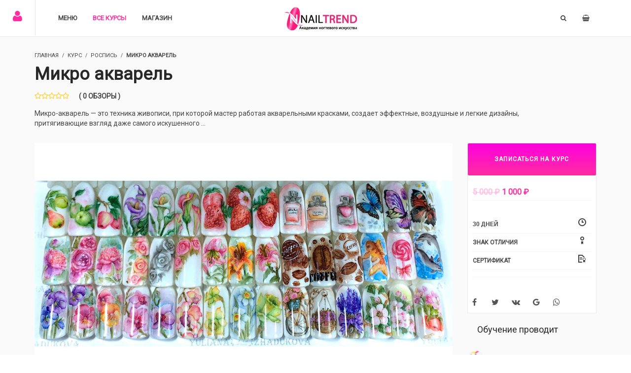

--- FILE ---
content_type: text/html; charset=UTF-8
request_url: https://nailtrend.ru/all-courses/mikro-akvarel/
body_size: 23555
content:
<!DOCTYPE html>
<html lang="ru-RU">
<head>
<meta charset="UTF-8">
<title>Микро акварель &#8211; Академия ногтевого искусства</title><link rel="preload" as="style" href="https://fonts.googleapis.com/css?family=Roboto%3Aregular&#038;display=swap" /><link rel="stylesheet" href="https://fonts.googleapis.com/css?family=Roboto%3Aregular&#038;display=swap" media="print" onload="this.media='all'" /><noscript><link rel="stylesheet" href="https://fonts.googleapis.com/css?family=Roboto%3Aregular&#038;display=swap" /></noscript>
<meta name="viewport" content="width=device-width, initial-scale=1.0">
              <meta name="author" content="NailTrend"><link rel="shortcut icon" href="https://nailtrend.ru/wp-content/uploads/2019/12/favicon.png" />
              <link rel="icon" type="image/png" href="https://nailtrend.ru/wp-content/uploads/2019/12/favicon.png"><meta name='robots' content='max-image-preview:large' />
	<style>img:is([sizes="auto" i], [sizes^="auto," i]) { contain-intrinsic-size: 3000px 1500px }</style>
	<link rel='dns-prefetch' href='//fonts.googleapis.com' />
<link rel='dns-prefetch' href='//api-maps.yandex.ru' />
<link rel='preconnect' href='//api-maps.yandex.ru' />
<link href='https://fonts.gstatic.com' crossorigin rel='preconnect' />
<style id='wp-emoji-styles-inline-css' type='text/css'>

	img.wp-smiley, img.emoji {
		display: inline !important;
		border: none !important;
		box-shadow: none !important;
		height: 1em !important;
		width: 1em !important;
		margin: 0 0.07em !important;
		vertical-align: -0.1em !important;
		background: none !important;
		padding: 0 !important;
	}
</style>
<link rel='stylesheet' id='wp-block-library-css' href='https://nailtrend.ru/wp-includes/css/dist/block-library/style.min.css?ver=4a9f29039fd73808e10e66d16ac45445' type='text/css' media='all' />
<link data-minify="1" rel='stylesheet' id='wplms-style-css' href='https://nailtrend.ru/wp-content/cache/min/1/wp-content/themes/wplms/assets/css/style.min.css?ver=1741550389' type='text/css' media='all' />

<link rel='stylesheet' id='woocommerce-css-css' href='https://nailtrend.ru/wp-content/themes/wplms/assets/css/woocommerce.min.css?ver=3.9.9' type='text/css' media='all' />
<link data-minify="1" rel='stylesheet' id='font-awesome-css' href='https://nailtrend.ru/wp-content/cache/min/1/wp-content/themes/wplms/assets/fonts/font-awesome.min.css?ver=1741550389' type='text/css' media='all' />
<link rel='stylesheet' id='minimal-css' href='https://nailtrend.ru/wp-content/themes/wplms/assets/css/minimal.min.css?ver=3.9.9' type='text/css' media='all' />
<link rel='stylesheet' id='bp-login-form-block-css' href='https://nailtrend.ru/wp-content/plugins/buddypress/bp-core/css/blocks/login-form.min.css?ver=11.2.0' type='text/css' media='all' />
<link rel='stylesheet' id='bp-member-block-css' href='https://nailtrend.ru/wp-content/plugins/buddypress/bp-members/css/blocks/member.min.css?ver=11.2.0' type='text/css' media='all' />
<link rel='stylesheet' id='bp-members-block-css' href='https://nailtrend.ru/wp-content/plugins/buddypress/bp-members/css/blocks/members.min.css?ver=11.2.0' type='text/css' media='all' />
<link rel='stylesheet' id='bp-dynamic-members-block-css' href='https://nailtrend.ru/wp-content/plugins/buddypress/bp-members/css/blocks/dynamic-members.min.css?ver=11.2.0' type='text/css' media='all' />
<link rel='stylesheet' id='bp-latest-activities-block-css' href='https://nailtrend.ru/wp-content/plugins/buddypress/bp-activity/css/blocks/latest-activities.min.css?ver=11.2.0' type='text/css' media='all' />
<link rel='stylesheet' id='bp-sitewide-notices-block-css' href='https://nailtrend.ru/wp-content/plugins/buddypress/bp-messages/css/blocks/sitewide-notices.min.css?ver=11.2.0' type='text/css' media='all' />
<style id='classic-theme-styles-inline-css' type='text/css'>
/*! This file is auto-generated */
.wp-block-button__link{color:#fff;background-color:#32373c;border-radius:9999px;box-shadow:none;text-decoration:none;padding:calc(.667em + 2px) calc(1.333em + 2px);font-size:1.125em}.wp-block-file__button{background:#32373c;color:#fff;text-decoration:none}
</style>
<style id='global-styles-inline-css' type='text/css'>
:root{--wp--preset--aspect-ratio--square: 1;--wp--preset--aspect-ratio--4-3: 4/3;--wp--preset--aspect-ratio--3-4: 3/4;--wp--preset--aspect-ratio--3-2: 3/2;--wp--preset--aspect-ratio--2-3: 2/3;--wp--preset--aspect-ratio--16-9: 16/9;--wp--preset--aspect-ratio--9-16: 9/16;--wp--preset--color--black: #000000;--wp--preset--color--cyan-bluish-gray: #abb8c3;--wp--preset--color--white: #ffffff;--wp--preset--color--pale-pink: #f78da7;--wp--preset--color--vivid-red: #cf2e2e;--wp--preset--color--luminous-vivid-orange: #ff6900;--wp--preset--color--luminous-vivid-amber: #fcb900;--wp--preset--color--light-green-cyan: #7bdcb5;--wp--preset--color--vivid-green-cyan: #00d084;--wp--preset--color--pale-cyan-blue: #8ed1fc;--wp--preset--color--vivid-cyan-blue: #0693e3;--wp--preset--color--vivid-purple: #9b51e0;--wp--preset--gradient--vivid-cyan-blue-to-vivid-purple: linear-gradient(135deg,rgba(6,147,227,1) 0%,rgb(155,81,224) 100%);--wp--preset--gradient--light-green-cyan-to-vivid-green-cyan: linear-gradient(135deg,rgb(122,220,180) 0%,rgb(0,208,130) 100%);--wp--preset--gradient--luminous-vivid-amber-to-luminous-vivid-orange: linear-gradient(135deg,rgba(252,185,0,1) 0%,rgba(255,105,0,1) 100%);--wp--preset--gradient--luminous-vivid-orange-to-vivid-red: linear-gradient(135deg,rgba(255,105,0,1) 0%,rgb(207,46,46) 100%);--wp--preset--gradient--very-light-gray-to-cyan-bluish-gray: linear-gradient(135deg,rgb(238,238,238) 0%,rgb(169,184,195) 100%);--wp--preset--gradient--cool-to-warm-spectrum: linear-gradient(135deg,rgb(74,234,220) 0%,rgb(151,120,209) 20%,rgb(207,42,186) 40%,rgb(238,44,130) 60%,rgb(251,105,98) 80%,rgb(254,248,76) 100%);--wp--preset--gradient--blush-light-purple: linear-gradient(135deg,rgb(255,206,236) 0%,rgb(152,150,240) 100%);--wp--preset--gradient--blush-bordeaux: linear-gradient(135deg,rgb(254,205,165) 0%,rgb(254,45,45) 50%,rgb(107,0,62) 100%);--wp--preset--gradient--luminous-dusk: linear-gradient(135deg,rgb(255,203,112) 0%,rgb(199,81,192) 50%,rgb(65,88,208) 100%);--wp--preset--gradient--pale-ocean: linear-gradient(135deg,rgb(255,245,203) 0%,rgb(182,227,212) 50%,rgb(51,167,181) 100%);--wp--preset--gradient--electric-grass: linear-gradient(135deg,rgb(202,248,128) 0%,rgb(113,206,126) 100%);--wp--preset--gradient--midnight: linear-gradient(135deg,rgb(2,3,129) 0%,rgb(40,116,252) 100%);--wp--preset--font-size--small: 13px;--wp--preset--font-size--medium: 20px;--wp--preset--font-size--large: 36px;--wp--preset--font-size--x-large: 42px;--wp--preset--font-family--inter: "Inter", sans-serif;--wp--preset--font-family--cardo: Cardo;--wp--preset--spacing--20: 0.44rem;--wp--preset--spacing--30: 0.67rem;--wp--preset--spacing--40: 1rem;--wp--preset--spacing--50: 1.5rem;--wp--preset--spacing--60: 2.25rem;--wp--preset--spacing--70: 3.38rem;--wp--preset--spacing--80: 5.06rem;--wp--preset--shadow--natural: 6px 6px 9px rgba(0, 0, 0, 0.2);--wp--preset--shadow--deep: 12px 12px 50px rgba(0, 0, 0, 0.4);--wp--preset--shadow--sharp: 6px 6px 0px rgba(0, 0, 0, 0.2);--wp--preset--shadow--outlined: 6px 6px 0px -3px rgba(255, 255, 255, 1), 6px 6px rgba(0, 0, 0, 1);--wp--preset--shadow--crisp: 6px 6px 0px rgba(0, 0, 0, 1);}:where(.is-layout-flex){gap: 0.5em;}:where(.is-layout-grid){gap: 0.5em;}body .is-layout-flex{display: flex;}.is-layout-flex{flex-wrap: wrap;align-items: center;}.is-layout-flex > :is(*, div){margin: 0;}body .is-layout-grid{display: grid;}.is-layout-grid > :is(*, div){margin: 0;}:where(.wp-block-columns.is-layout-flex){gap: 2em;}:where(.wp-block-columns.is-layout-grid){gap: 2em;}:where(.wp-block-post-template.is-layout-flex){gap: 1.25em;}:where(.wp-block-post-template.is-layout-grid){gap: 1.25em;}.has-black-color{color: var(--wp--preset--color--black) !important;}.has-cyan-bluish-gray-color{color: var(--wp--preset--color--cyan-bluish-gray) !important;}.has-white-color{color: var(--wp--preset--color--white) !important;}.has-pale-pink-color{color: var(--wp--preset--color--pale-pink) !important;}.has-vivid-red-color{color: var(--wp--preset--color--vivid-red) !important;}.has-luminous-vivid-orange-color{color: var(--wp--preset--color--luminous-vivid-orange) !important;}.has-luminous-vivid-amber-color{color: var(--wp--preset--color--luminous-vivid-amber) !important;}.has-light-green-cyan-color{color: var(--wp--preset--color--light-green-cyan) !important;}.has-vivid-green-cyan-color{color: var(--wp--preset--color--vivid-green-cyan) !important;}.has-pale-cyan-blue-color{color: var(--wp--preset--color--pale-cyan-blue) !important;}.has-vivid-cyan-blue-color{color: var(--wp--preset--color--vivid-cyan-blue) !important;}.has-vivid-purple-color{color: var(--wp--preset--color--vivid-purple) !important;}.has-black-background-color{background-color: var(--wp--preset--color--black) !important;}.has-cyan-bluish-gray-background-color{background-color: var(--wp--preset--color--cyan-bluish-gray) !important;}.has-white-background-color{background-color: var(--wp--preset--color--white) !important;}.has-pale-pink-background-color{background-color: var(--wp--preset--color--pale-pink) !important;}.has-vivid-red-background-color{background-color: var(--wp--preset--color--vivid-red) !important;}.has-luminous-vivid-orange-background-color{background-color: var(--wp--preset--color--luminous-vivid-orange) !important;}.has-luminous-vivid-amber-background-color{background-color: var(--wp--preset--color--luminous-vivid-amber) !important;}.has-light-green-cyan-background-color{background-color: var(--wp--preset--color--light-green-cyan) !important;}.has-vivid-green-cyan-background-color{background-color: var(--wp--preset--color--vivid-green-cyan) !important;}.has-pale-cyan-blue-background-color{background-color: var(--wp--preset--color--pale-cyan-blue) !important;}.has-vivid-cyan-blue-background-color{background-color: var(--wp--preset--color--vivid-cyan-blue) !important;}.has-vivid-purple-background-color{background-color: var(--wp--preset--color--vivid-purple) !important;}.has-black-border-color{border-color: var(--wp--preset--color--black) !important;}.has-cyan-bluish-gray-border-color{border-color: var(--wp--preset--color--cyan-bluish-gray) !important;}.has-white-border-color{border-color: var(--wp--preset--color--white) !important;}.has-pale-pink-border-color{border-color: var(--wp--preset--color--pale-pink) !important;}.has-vivid-red-border-color{border-color: var(--wp--preset--color--vivid-red) !important;}.has-luminous-vivid-orange-border-color{border-color: var(--wp--preset--color--luminous-vivid-orange) !important;}.has-luminous-vivid-amber-border-color{border-color: var(--wp--preset--color--luminous-vivid-amber) !important;}.has-light-green-cyan-border-color{border-color: var(--wp--preset--color--light-green-cyan) !important;}.has-vivid-green-cyan-border-color{border-color: var(--wp--preset--color--vivid-green-cyan) !important;}.has-pale-cyan-blue-border-color{border-color: var(--wp--preset--color--pale-cyan-blue) !important;}.has-vivid-cyan-blue-border-color{border-color: var(--wp--preset--color--vivid-cyan-blue) !important;}.has-vivid-purple-border-color{border-color: var(--wp--preset--color--vivid-purple) !important;}.has-vivid-cyan-blue-to-vivid-purple-gradient-background{background: var(--wp--preset--gradient--vivid-cyan-blue-to-vivid-purple) !important;}.has-light-green-cyan-to-vivid-green-cyan-gradient-background{background: var(--wp--preset--gradient--light-green-cyan-to-vivid-green-cyan) !important;}.has-luminous-vivid-amber-to-luminous-vivid-orange-gradient-background{background: var(--wp--preset--gradient--luminous-vivid-amber-to-luminous-vivid-orange) !important;}.has-luminous-vivid-orange-to-vivid-red-gradient-background{background: var(--wp--preset--gradient--luminous-vivid-orange-to-vivid-red) !important;}.has-very-light-gray-to-cyan-bluish-gray-gradient-background{background: var(--wp--preset--gradient--very-light-gray-to-cyan-bluish-gray) !important;}.has-cool-to-warm-spectrum-gradient-background{background: var(--wp--preset--gradient--cool-to-warm-spectrum) !important;}.has-blush-light-purple-gradient-background{background: var(--wp--preset--gradient--blush-light-purple) !important;}.has-blush-bordeaux-gradient-background{background: var(--wp--preset--gradient--blush-bordeaux) !important;}.has-luminous-dusk-gradient-background{background: var(--wp--preset--gradient--luminous-dusk) !important;}.has-pale-ocean-gradient-background{background: var(--wp--preset--gradient--pale-ocean) !important;}.has-electric-grass-gradient-background{background: var(--wp--preset--gradient--electric-grass) !important;}.has-midnight-gradient-background{background: var(--wp--preset--gradient--midnight) !important;}.has-small-font-size{font-size: var(--wp--preset--font-size--small) !important;}.has-medium-font-size{font-size: var(--wp--preset--font-size--medium) !important;}.has-large-font-size{font-size: var(--wp--preset--font-size--large) !important;}.has-x-large-font-size{font-size: var(--wp--preset--font-size--x-large) !important;}
:where(.wp-block-post-template.is-layout-flex){gap: 1.25em;}:where(.wp-block-post-template.is-layout-grid){gap: 1.25em;}
:where(.wp-block-columns.is-layout-flex){gap: 2em;}:where(.wp-block-columns.is-layout-grid){gap: 2em;}
:root :where(.wp-block-pullquote){font-size: 1.5em;line-height: 1.6;}
</style>
<style id='woocommerce-inline-inline-css' type='text/css'>
.woocommerce form .form-row .required { visibility: visible; }
</style>
<link data-minify="1" rel='stylesheet' id='bp-course-css-css' href='https://nailtrend.ru/wp-content/cache/min/1/wp-content/plugins/vibe-course-module/includes/css/course_template.css?ver=1741550389' type='text/css' media='all' />
<link data-minify="1" rel='stylesheet' id='brands-styles-css' href='https://nailtrend.ru/wp-content/cache/min/1/wp-content/plugins/woocommerce/assets/css/brands.css?ver=1741550389' type='text/css' media='all' />
<link data-minify="1" rel='stylesheet' id='wplms_child_theme_style-css' href='https://nailtrend.ru/wp-content/cache/min/1/wp-content/themes/nailtrend/style.css?ver=1741550389' type='text/css' media='all' />
<script type="text/javascript" src="https://nailtrend.ru/wp-includes/js/jquery/jquery.min.js?ver=3.7.1" id="jquery-core-js"></script>
<script type="text/javascript" src="https://nailtrend.ru/wp-includes/js/jquery/jquery-migrate.min.js?ver=3.4.1" id="jquery-migrate-js" defer></script>
<script data-minify="1" type="text/javascript" src="https://nailtrend.ru/wp-content/cache/min/1/wp-content/themes/wplms/assets/js/old_files/jquery.knob.js?ver=1741550389" id="knobjs-js" defer></script>
<script type="text/javascript" id="bp-confirm-js-extra">
/* <![CDATA[ */
var BP_Confirm = {"are_you_sure":"\u0412\u044b \u0443\u0432\u0435\u0440\u0435\u043d\u044b?"};
/* ]]> */
</script>
<script type="text/javascript" src="https://nailtrend.ru/wp-content/plugins/buddypress/bp-core/js/confirm.min.js?ver=11.2.0" id="bp-confirm-js" defer></script>
<script type="text/javascript" src="https://nailtrend.ru/wp-content/plugins/woocommerce/assets/js/jquery-blockui/jquery.blockUI.min.js?ver=2.7.0-wc.9.6.2" id="jquery-blockui-js" defer="defer" data-wp-strategy="defer"></script>
<script type="text/javascript" src="https://nailtrend.ru/wp-content/plugins/woocommerce/assets/js/js-cookie/js.cookie.min.js?ver=2.1.4-wc.9.6.2" id="js-cookie-js" defer="defer" data-wp-strategy="defer"></script>
<script type="text/javascript" id="woocommerce-js-extra">
/* <![CDATA[ */
var woocommerce_params = {"ajax_url":"\/wp-admin\/admin-ajax.php","wc_ajax_url":"\/?wc-ajax=%%endpoint%%&elementor_page_id=469"};
/* ]]> */
</script>
<script type="text/javascript" src="https://nailtrend.ru/wp-content/plugins/woocommerce/assets/js/frontend/woocommerce.min.js?ver=9.6.2" id="woocommerce-js" defer="defer" data-wp-strategy="defer"></script>
<script type="text/javascript" src="https://nailtrend.ru/wp-content/plugins/buddypress/bp-core/js/vendor/jquery-cookie.min.js?ver=11.2.0" id="bp-jquery-cookie-js" defer></script>
<link rel="alternate" title="oEmbed (JSON)" type="application/json+oembed" href="https://nailtrend.ru/wp-json/oembed/1.0/embed?url=https%3A%2F%2Fnailtrend.ru%2Fall-courses%2Fmikro-akvarel%2F" />
<link rel="alternate" title="oEmbed (XML)" type="text/xml+oembed" href="https://nailtrend.ru/wp-json/oembed/1.0/embed?url=https%3A%2F%2Fnailtrend.ru%2Fall-courses%2Fmikro-akvarel%2F&#038;format=xml" />

	<script type="text/javascript">var ajaxurl = 'https://nailtrend.ru/wp-admin/admin-ajax.php';</script>

	<noscript><style>.woocommerce-product-gallery{ opacity: 1 !important; }</style></noscript>
	<!-- Yandex.Metrika counter by Yandex Metrica Plugin -->
<script type="text/javascript" >
    (function(m,e,t,r,i,k,a){m[i]=m[i]||function(){(m[i].a=m[i].a||[]).push(arguments)};
        m[i].l=1*new Date();k=e.createElement(t),a=e.getElementsByTagName(t)[0],k.async=1,k.src=r,a.parentNode.insertBefore(k,a)})
    (window, document, "script", "https://mc.yandex.ru/metrika/tag.js", "ym");

    ym(35660045, "init", {
        id:35660045,
        clickmap:true,
        trackLinks:true,
        accurateTrackBounce:true,
        webvisor:true,
	            ecommerce: "dataLayer"
	        });
</script>
<noscript><div><img src="https://mc.yandex.ru/watch/35660045" style="position:absolute; left:-9999px;" alt="" /></div></noscript>
<!-- /Yandex.Metrika counter -->
<style class='wp-fonts-local' type='text/css'>
@font-face{font-family:Inter;font-style:normal;font-weight:300 900;font-display:fallback;src:url('https://nailtrend.ru/wp-content/plugins/woocommerce/assets/fonts/Inter-VariableFont_slnt,wght.woff2') format('woff2');font-stretch:normal;}
@font-face{font-family:Cardo;font-style:normal;font-weight:400;font-display:fallback;src:url('https://nailtrend.ru/wp-content/plugins/woocommerce/assets/fonts/cardo_normal_400.woff2') format('woff2');}
</style>
<style>.button,input[type=button], input[type=submit],.button.hero,.heading_more:before,.vibe_carousel .flex-direction-nav a,.sidebar .widget #searchform input[type="submit"], #signup_submit, #submit,button,.login_sidebar .login_content #vbp-login-form #sidebar-wp-submit,#buddypress a.button,.generic-button a:hover,#buddypress input[type=button],body.activity-permalink .ac-form input[type=submit],#buddypress input[type=submit],#buddypress input[type=reset],#buddypress ul.button-nav li a,#buddypress .item-list-tabs ul li a:hover,#buddypress div.generic-button a:hover,a.bp-title-button,.woocommerce-account .woocommerce-MyAccount-navigation li.is-active a,#buddypress div.item-list-tabs#subnav ul li.current a,#buddypress div.item-list-tabs ul li a span,#buddypress div.item-list-tabs ul li.selected a,#buddypress div.item-list-tabs ul li.current a,#vibe_bp_login #wplogin-modal .btn-default,#vibe_bp_login #wplogin-modal .btn-block,.single #buddypress .item-list-tabs#subnav ul li.selected a, .single-item #buddypress .item-list-tabs#subnav ul li.selected a,.course_button.button,.unit_button.button,.woocommerce div.product .woocommerce-tabs ul.tabs li.active,.woocommerce #content div.product .woocommerce-tabs ul.tabs li.active,.woocommerce-page div.product .woocommerce-tabs ul.tabs li.active,.woocommerce-page #content div.product .woocommerce-tabs ul.tabs li.active,.woocommerce a.button,.woocommerce button.button,.woocommerce input.button,.woocommerce #respond input#submit,.woocommerce #content input.button,.woocommerce-page a.button,.woocommerce-page button.button,.woocommerce-page input.button,.woocommerce-page #respond input#submit,.woocommerce-page #content input.button,.woocommerce ul.products li a.added_to_cart,.woocommerce ul.products li a.button,.woocommerce a.button.alt,.woocommerce button.button.alt,.woocommerce input.button.alt,.woocommerce #respond input#submit.alt,.woocommerce #content input.button.alt,.woocommerce-page a.button.alt,.woocommerce-page button.button.alt,.woocommerce-page input.button.alt,.woocommerce-page #respond input#submit.alt,.woocommerce-page #content input.button.alt,.woocommerce .widget_layered_nav_filters ul li a,.woocommerce-page .widget_layered_nav_filters ul li a,.woocommerce .widget_price_filter .ui-slider .ui-slider-range,.woocommerce-page .widget_price_filter .ui-slider .ui-slider-range,.woocommerce div.product .woocommerce-tabs ul.tabs li.active, .woocommerce div.product .woocommerce-tabs ul.tabs li:hover,.price_slider .ui-slider-range,.ui-slider .ui-slider-handle,.tabs-left > .nav-tabs > li > a:hover, .tabs-left > .nav-tabs > li > a:focus,.page-numbers.current, .pagination .page-numbers.current, .pagination span.current,.block_media .hover-link,.vibe_filterable li a:hover,.vibe_filterable li.active a,#wplms-calendar td.active,.btn.primary,#wplms-calendar td a span,.tagcloud a,.checkoutsteps ul li.checkout_begin,.widget.pricing .course_sharing .socialicons.round li > a:hover,.widget.pricing .course_sharing .socialicons.square li > a:hover,.widget_carousel .flex-direction-nav a, .vibe_carousel .flex-direction-nav a,#question #submit:hover,.ques_link:hover,.reset_answer,.quiz_timeline li:hover > span, .quiz_timeline li.active > span,.course_timeline li.done > span, .course_timeline li:hover > span, .course_timeline li.active > span,.quiz_timeline li.active>a>span,.vbplogin em,#buddypress div.item-list-tabs#subnav ul li.switch_view a.active,#buddypress .activity-list li.load-more a:hover,.note-tabs ul li.selected a, .note-tabs ul li.current a,.data_stats li:hover, .data_stats li.active,.wplms_clp_stats li.active,.wplms_clp_stats li:hover,.course_students li .progress .bar,.in_quiz .pagination ul li span,.quiz_meta .progress .bar,.page-links span,#vibe_bp_login input[type=submit],.single-course.c2 #item-nav div.item-list-tabs#object-nav li.current a, .single-course.c3 #item-nav div.item-list-tabs#object-nav li.current a, .single-course.c5 #item-nav div.item-list-tabs#object-nav li.current a,.single-course.c6 #item-nav div.item-list-tabs#object-nav li.current a,.single-course.c7 #item-nav div.item-list-tabs#object-nav li.current a,.minimal .widget .course_cat_nav ul li a:hover span,.minimal .pusher #buddypress a.button:hover,.minimal #buddypress #item-nav .item-list-tabs ul li.current a:after, .minimal #buddypress #item-nav .item-list-tabs ul li.selected a:after,.vibe_carousel .flex-control-nav li a, .widget_carousel .flex-control-nav li a,.course8 .block_content .more a, .course8 .block_content .cat_btn{background-color:#ff2da0; }.tagcloud a:hover,.instructor_action_buttons li a span,.total_students span,.nav-tabs>li.active>a, .nav-tabs>li.active>a:focus, .nav-tabs>li.active>a:hover,.unit_content p span.side_comment:hover, .unit_content p span.side_comment.active,.v_module.custom_post_carousel .heading_more,#buddypress .activity-list li.load-more a:hover, .load-more a:hover,.instructor strong span,#buddypress .item-list-tabs ul li a:hover,.archive #buddypress .course_category,.course_front_progressbar .progress .bar,.widget .course_cat_nav ul li.current-cat-parent>a, .widget .course_cat_nav ul li.current-cat>a,.widget .course_cat_nav ul li a span,.woocommerce nav.woocommerce-pagination ul li span.current,.woocommerce nav.woocommerce-pagination ul li a:hover,.widget .price_slider .ui-slider-handle,#bbpress-forums #favorite-toggle a:hover,#bbpress-forums #subscription-toggle a:hover,.pagetitle #subscription-toggle a:hover,#bbpress-forums .bbp-pagination .bbp-pagination-links a.page-numbers:hover, #bbpress-forums .bbp-pagination .bbp-pagination-links span.current,.mooc .vbpcart span em, .sleek .vbpcart span em,.minimal .pusher h3.heading span:after,.minimal #buddypress div.item-list-tabs ul li.selected a:after,.minimal #buddypress div.item-list-tabs ul li.selected a span,.minimal #buddypress div.item-list-tabs#subnav ul li.switch_view a.active,.minimal .pusher #buddypress input[type=submit]:hover, .minimal .pusher .button:hover, .minimal .pusher input[type=submit]:hover,.minimal.single-course.c2 #item-nav .item-list-tabs#object-nav ul li.current a:after, .minimal.single-course.c2 #item-nav .item-list-tabs#object-nav ul li.selected a:after, .minimal.single-course.c3 #item-nav .item-list-tabs#object-nav ul li.current a:after, .minimal.single-course.c3 #item-nav .item-list-tabs#object-nav ul li.selected a:after,.minimal.single-course.c2 .course_sub_action.current a:after, .minimal.single-course.c3 .course_sub_action.current a:after,.single-course.c4.minimal #buddypress .item-list-tabs#object-nav li.current a:after,.minimal.single-course.submissions .course_sub_action.current a:after,.minimal.single-course.c5 #item-nav .item-list-tabs#object-nav ul li.current a:after, .minimal.single-course.c5 #item-nav .item-list-tabs#object-nav ul li.selected a:after,.minimal .pusher h3.heading span:after, .minimal .pusher h4.widget_title span:after,.minimal.woocommerce-page a.button:hover,.minimal.woocommerce a.button:hover,.minimal.woocommerce ul.products li a.button:hover, .minimal .pagination a.page-numbers:hover, .minimal .pagination a:hover,.minimal .pagination .page-numbers.current,.minimal .pagination span.current,.minimal.woocommerce-page #content input.button:hover, .minimal.woocommerce-page input.button:hover,.minimal .pusher .woocommerce a.button:hover,.minimal #buddypress #group-create-tabs.item-list-tabs li.current>a:after,.elegant #buddypress div.item-list-tabs li.selected a:before,.elegant.archive #buddypress div.item-list-tabs li.selected a,.elegant #item-nav div.item-list-tabs#object-nav li.current a:before,.elegant #buddypress .item-list-tabs#subnav ul li.current a:before,.elegant #buddypress #item-nav div.item-list-tabs#object-nav li.current a:before,.elegant #buddypress #members-activity div.item-list-tabs ul li.selected a:before,.elegant.single-course.c4 #buddypress .item-list-tabs#object-nav li.current a:before,.elegant.single #buddypress .item-list-tabs#subnav ul li.selected a:before,.login_page_content .nav.nav-tabs>li.active>a:after,.block.general .block_content .general_details,.modern .vibe_carousel .flex-direction-nav a:hover,.modern .pusher h3.heading span:before, .modern .pusher h4.widget_title span:before,.modern #buddypress #item-nav .item-list-tabs ul li.current a:after, .modern #buddypress #item-nav .item-list-tabs ul li.selected a:after,.modern .pusher #title .pagetitle h1:after,.modern #buddypress div.item-list-tabs ul li.current a:after, .modern #buddypress div.item-list-tabs ul li.selected a:after,.modern #buddypress div.item-list-tabs ul li.current a span, .modern #buddypress div.item-list-tabs ul li.selected a span,.save_quiz_progress .save_progress_inner,.submit_quiz_progress .save_progress_inner,body.loading.pageloader2 .global:before,body.loading.pageloader2 .global:after,.course_pursue_panel .course_action_points,.course_pursue_panel .course_timeline li.unit_line.active:before,.block.simple .block_content .simple_category a:before, .block.simple .block_media:before,.block.generic .block_content .generic_category a:before,.block.generic .block_content .block_title a:before, .block.courseitem.course6 .block_media .postblock_cats .postblock_cat,.progress .bar,.block.courseitem.course6 .block_media .course_start_date,.block.courseitem.course6 .block_content .course_instructor:after{background:#ff2da0; }.link,.instructor_line h3 a:hover,.minimal .generic-button a,#notes_discussions .actions a:hover, ul.item-list.loading:after,#ajaxloader:after, .course_timeline li.active a, .course_timeline li:hover a,#notes_discussions .actions a.reply_unit_comment.meta_info, .side_comments ul.actions li a:hover, .v_module.custom_post_carousel .vibe_carousel.noheading .flex-direction-nav .flex-next, .v_module.custom_post_carousel .vibe_carousel.noheading .flex-direction-nav .flex-prev,.side_comments a.reply_unit_comment.meta_info,.nav.nav-tabs>li.active>a>span,.unit_content .reply a,.widget .item-options a.selected,.footerwidget .item-options a.selected,.course_front_progressbar>span,#buddypress div.generic-button a,.woocommerce div.product .connected_courses li a,.widget .course_cat_nav ul li.current-cat-parent>a>span, .widget .course_cat_nav ul li.current-cat>a>span,#bbpress-forums #favorite-toggle a,#bbpress-forums #subscription-toggle a,.pagetitle #subscription-toggle a,.minimal.woocommerce ul.products li a.button,.minimal.woocommerce a.button,.minimal #buddypress ul.item-list li .item-credits a.button,.minimal .note-tabs ul li a,.minimal .pagination span,.minimal .pagination label,.minimal .pagination .page-numbers.current,.minimal .pagination span.current,.minimal .pagination a.page-numbers,.minimal .pagination a,.minimal.woocommerce-page a.button,.minimal.woocommerce nav.woocommerce-pagination ul li a,.minimal #bbpress-forums .bbp-pagination .bbp-pagination-links a.page-numbers, .minimal #bbpress-forums .bbp-pagination .bbp-pagination-links span,.minimal #buddypress div.item-list-tabs ul li a:hover, .minimal #buddypress div.item-list-tabs ul li.selected a,.minimal #buddypress div.item-list-tabs#subnav ul li.switch_view a.active,.minimal .widget .course_cat_nav ul li a:hover,.minimal .widget .course_cat_nav ul li a span,.minimal .pusher .button,.minimal .pusher #buddypress a.button,.minimal .pusher #buddypress input[type=submit], .minimal .pusher .button, .minimal .pusher input[type=submit],.minimal .pusher #buddypress input[type=button],.minimal #buddypress #item-nav .item-list-tabs ul li.current a, .minimal #buddypress #item-nav .item-list-tabs ul li.selected a,.minimal #buddypress div.item-list-tabs#subnav ul li.current a, .minimal #buddypress div.item-list-tabs#subnav ul li.selected a,.minimal.bp-user.p2 #buddypress div.item-list-tabs#object-nav li a:hover, .minimal.bp-user.p3 #buddypress div.item-list-tabs#object-nav li a:hover, .minimal.bp-user.p4 #buddypress div.item-list-tabs#object-nav li a:hover,.minimal.single-course.c2 #item-nav .item-list-tabs#object-nav ul li.current a, .minimal.single-course.c2 #item-nav .item-list-tabs#object-nav ul li.selected a, .minimal.single-course.c3 #item-nav .item-list-tabs#object-nav ul li.current a, .minimal.single-course.c3 #item-nav .item-list-tabs#object-nav ul li.selected a,.minimal.single-course.c2 #item-nav .item-list-tabs#object-nav ul li a:hover, .minimal.single-course.c3 #item-nav .item-list-tabs#object-nav ul li a:hover,.minimal .mooc .woocart .buttons .button, .minimal .sleek .woocart .buttons .button,.minimal .woocommerce ul.products li.product .button,.minimal .pusher .woocommerce a.button,.elegant #item-nav div.item-list-tabs#object-nav li a:hover,.elegant #item-nav div.item-list-tabs#object-nav li.current a,.elegant #buddypress #item-nav div.item-list-tabs#object-nav li.current a,.elegant #buddypress #item-nav div.item-list-tabs#object-nav li a:hover,.elegant #buddypress #members-activity div.item-list-tabs ul li.selected a,.elegant #buddypress #members-activity div.item-list-tabs ul li a:hover,.elegant.single-course.c3 #item-nav div.item-list-tabs#object-nav li.current a,.elegant.single-course.c4 #buddypress .item-list-tabs#object-nav li.current a,.login_page_content .nav.nav-tabs>li.active>a,.block.postblock .block_content .course_instructor,.elegant.single #buddypress .item-list-tabs#subnav ul li.selected a,.modern #buddypress #item-nav .item-list-tabs ul li.current a, .modern #buddypress #item-nav .item-list-tabs ul li.selected a,.modern nav li a:hover, .modern nav li.current_menu_item a, .modern nav li.current_page_item a,.modern #buddypress div.item-list-tabs ul li a:hover,.modern #buddypress div.item-list-tabs ul li.current a, .modern #buddypress div.item-list-tabs ul li.selected a,.modern #buddypress div.item-list-tabs ul li a span,.modern #buddypress div.item-list-tabs#subnav ul li.current a, .modern #buddypress div.item-list-tabs#subnav ul li.selected a{color:#ff2da0; }.button,.radio>input[type=radio]:checked+label:before,.nav-tabs>li.active>a, .nav-tabs>li.active>a:focus, .nav-tabs>li.active>a:hover.tab-pane li:hover img,.checkbox>input[type=checkbox]:checked+label:before,.pagination .page-numbers.current, .pagination span.current,#buddypress div.item-list-tabs ul li.current,#buddypress div.item-list-tabs#subnav ul li.current a,.single #buddypress .item-list-tabs#subnav ul li.selected a, .single-item #buddypress .item-list-tabs#subnav ul li.selected a,.unit_button.button,#buddypress div#item-header #item-header-avatar,.gallery a:hover,.woocommerce div.product .woocommerce-tabs ul.tabs li.active,.woocommerce a.button,.woocommerce button.button,.woocommerce input.button,.woocommerce #respond input#submit,.woocommerce #content input.button,.woocommerce-page a.button,.woocommerce-page button.button,.woocommerce-page input.button,.woocommerce-page #respond input#submit,.woocommerce-page #content input.button,.woocommerce a.button.alt,.woocommerce button.button.alt,.woocommerce input.button.alt,.woocommerce #respond input#submit.alt,.woocommerce #content input.button.alt,.woocommerce-page a.button.alt,.woocommerce-page button.button.alt,.woocommerce-page input.button.alt,.woocommerce-page #respond input#submit.alt,.woocommerce-page #content input.button.alt,.woocommerce .widget_layered_nav_filters ul li a,.woocommerce-page .widget_layered_nav_filters ul li a,.woocommerce div.product .woocommerce-tabs ul.tabs li.active, .woocommerce div.product .woocommerce-tabs ul.tabs li:hover,.tabs-left > .nav-tabs > li > a:hover, .tabs-left > .nav-tabs > li > a:focus,.tabs-left > .nav-tabs .active > a, .tabs-left > .nav-tabs .active > a:hover, .tabs-left > .nav-tabs .active > a:focus,.vibe_filterable li a:hover,.vibe_filterable li.active a,#wplms-calendar td.active,.checkoutsteps ul li.checkout_begin,.widget_course_list a:hover img,.widget_course_list a:hover img,.quiz_timeline li.active,.widget_course_list a:hover img,.vcard:hover img,.postsmall .post_thumb a:hover,.button.hero,.unit_content .commentlist li.bypostauthor >.comment-body>.vcard img,.unit_content .commentlist li:hover >.comment-body>.vcard img,#buddypress div.generic-button a,#buddypress div.item-list-tabs#subnav ul li.switch_view a.active,.woocommerce nav.woocommerce-pagination ul li span.current,#bbpress-forums #favorite-toggle a,#bbpress-forums .bbp-pagination .bbp-pagination-links span.current,#bbpress-forums #subscription-toggle a,.pagetitle #subscription-toggle a,.minimal.woocommerce ul.products li a.button,.minimal.woocommerce a.button,.minimal .note-tabs,.minimal .pagination span,.minimal .pagination label,.minimal .pagination .page-numbers.current,.minimal .pagination span.current,.minimal .pagination a.page-numbers,.minimal .pagination a,.minimal.woocommerce-page a.button,.minimal.woocommerce nav.woocommerce-pagination ul li a,.minimal #bbpress-forums .bbp-pagination .bbp-pagination-links a.page-numbers, .minimal #bbpress-forums .bbp-pagination .bbp-pagination-links span,.minimal #buddypress div.item-list-tabs ul li a:hover, .minimal .pusher #buddypress a.button,.minimal .generic-button a,.minimal #buddypress div.item-list-tabs ul li.selected a,.minimal #buddypress div.item-list-tabs ul li a span,.minimal .widget .course_cat_nav ul li a span,.minimal .pusher #buddypress input[type=button],.minimal .pusher #buddypress input[type=submit], .minimal .pusher .button, .minimal .pusher input[type=submit],.minimal.woocommerce-page #content input.button, .minimal.woocommerce-page input.button,.minimal .pusher .woocommerce a.button,.minimal.woocommerce div.product .woocommerce-tabs ul.tabs li.active, .minimal.woocommerce div.product .woocommerce-tabs ul.tabs li:hover,.elegant #buddypress div.item-list-tabs li.selected{border-color:#ff2da0;}a:hover,.author_desc .social li a:hover,#course_creation_tabs li.active:after,.widget ul > li:hover > a,.course_students li > ul > li > a:hover,.quiz_students li > ul > li > a:hover,#buddypress div.activity-meta a ,#buddypress div.activity-meta a.button,#buddypress .acomment-options a,.widget .menu li.current-menu-item a,#buddypress a.primary,#buddypress a.secondary,.activity-inner a,#latest-update h6 a,.bp-primary-action,.bp-secondary-action,#buddypress div.item-list-tabs ul li.selected a span,#buddypress div.item-list-tabs ul li.current a span,#buddypress div.item-list-tabs ul li a:hover span,.activity-read-more a,.unitattachments h4 span,.unitattachments li a:after,.noreviews a,.expand .minmax:hover,.connected_courses li a,#buddypress #item-body span.highlight a,#buddypress div#message-thread div.message-content a,.course_students li > ul > li > a:hover,.quiz_students li > ul > li > a:hover,.assignment_students li > ul > li > a:hover,.widget ul li:hover > a,.widget ul li.current-cat a,.quiz_timeline li:hover a, .quiz_timeline li.active a,.woocommerce .star-rating span, .woocommerce-page .star-rating span, .product_list_widget .star-rating span,#vibe-tabs-notes_discussion .view_all_notes:hover,.instructor strong a:hover,.minimal .woocommerce nav.woocommerce-pagination ul li a,.single-item.groups.g3.minimal #item-body .item-list-tabs#subnav ul li.current.selected a, .single-item.groups.g4.minimal #item-body .item-list-tabs#subnav ul li.current.selected a,.bp-user.p3 #item-body .item-list-tabs#subnav ul li.current.selected a,.bp-user.p4 #item-body .item-list-tabs#subnav ul li.current.selected a,.minimal #buddypress div.item-list-tabs ul li a span,.minimal.single-item.groups.g2 #buddypress div.item-list-tabs#object-nav li a:hover, .minimal.single-item.groups.g3 #buddypress div.item-list-tabs#object-nav li a:hover, .minimal.single-item.groups.g4 #buddypress div.item-list-tabs#object-nav li a:hover,.minimal.single-course.c5 #item-nav .item-list-tabs#object-nav ul li a:hover,.minimal.single-course.c5 #item-nav .item-list-tabs#object-nav ul li.current a,.minimal.woocommerce-page #content input.button, .minimal.woocommerce button.button,.minimal.woocommerce-page input.button,.elegant #buddypress .dir-form div.item-list-tabs ul li.selected a,.elegant.directory.d3 #buddypress .item-list-tabs ul li a:hover{color:#ff2da0;}.minimal.woocommerce .button,.minimal.woocommerce button.button,.minimal #buddypress div.item-list-tabs#subnav ul li.switch_view a.active,.minimal.directory #buddypress div.item-list-tabs#subnav ul li.switch_view a.active{border-color:#ff2da0 !important;}.minimal nav li a:hover,.minimal nav li:hover>a, .minimal nav li.current_menu_item>a,.minimal nav li.current_page_item>a,.minimal.woocommerce div.product .woocommerce-tabs ul.tabs li.active a, .minimal.woocommerce div.product .woocommerce-tabs ul.tabs li:hover a,.elegant #buddypress .item-list-tabs#subnav ul li.current a,.elegant.single-course #item-nav div.item-list-tabs#object-nav li.current a,.elegant.directory.d3 #buddypress .item-list-tabs li.selected a,.elegant.directory.d4 #buddypress .item-list-tabs li.selected a,.elegant.bp-user.p4 #buddypress .item-list-tabs#subnav li.selected.current a, .elegant.single-item.groups.g4 #buddypress .item-list-tabs#subnav li.selected.current a {color:#ff2da0 !important; }.woocommerce a.button, .button,#nav_horizontalli.current-menu-ancestor>a, #headertop a.btn,button,#nav_horizontal li.current-menu-item>a, .total_students span,#nav_horizontal li a:hover, .button.hero,.tagcloud a:hover,#nav_horizontal li:hover a,.course_button.button span.amount,#buddypress .item-list-tabs ul li a:hover,.login_sidebar .login_content #vbp-login-form #sidebar-wp-submit,.vibe_filterable li.active a,.tabbable .nav.nav-tabs li:hover a,.btn,a.btn.readmore:hover,.checkbox>input[type=checkbox]:checked+label:after,footer .tagcloud a:hover,.tagcloud a,.in_quiz .pagination ul li span,.nav-tabs > li.active > a, .nav-tabs > li.active > a:hover, .nav-tabs > li.active > a:focus,.generic-button a:hover,.woocommerce-account .woocommerce-MyAccount-navigation li.is-active a,body.activity-permalink .ac-form input[type=submit],.hover-link:hover,#buddypress .activity-list li.load-more a:hover,#buddypress div.generic-button a:hover,.archive #buddypress .course_category,.archive #buddypress .course_category h3,#buddypress ul.item-list li .item-credits a.button,#buddypress ul.item-list li .item-credits a.button span,#course_creation_tabs li.done:after,#buddypress .item-list-tabs ul li a:hover,.pagination .current,#question #submit:hover,.ques_link:hover,.reset_answer:hover,.widget .course_cat_nav ul li.current-cat-parent>a, .widget .course_cat_nav ul li.current-cat>a,.widget .course_cat_nav ul li a span,.woocommerce ul.products li.product .button,.woocommerce nav.woocommerce-pagination ul li span.current,.woocommerce nav.woocommerce-pagination ul li a:hover,.woocommerce #respond input#submit, .woocommerce #content input.button, .woocommerce-page a.button, .woocommerce-page button.button, .woocommerce-page input.button, .quiz_timeline li.active>a>span,.woocommerce div.product .woocommerce-tabs ul.tabs li.active, .woocommerce div.product .woocommerce-tabs ul.tabs li:hover,#vibe_bp_login input[type=submit],.woocommerce-page #respond input#submit,#bbpress-forums #favorite-toggle a:hover, #bbpress-forums #subscription-toggle a:hover,#bbpress-forums .bbp-pagination .bbp-pagination-links a.page-numbers:hover, #bbpress-forums .bbp-pagination .bbp-pagination-links span.current,#buddypress ul.button-nav li a,.tabs ul.nav.nav-tabs>li.active>a>span,.mooc .vbpcart span em, .sleek .vbpcart span em,.single-course.c2 #item-nav div.item-list-tabs#object-nav li.current a, .single-course.c3 #item-nav div.item-list-tabs#object-nav li.current a, .single-course.c5 #item-nav div.item-list-tabs#object-nav li.current a, .single-item.groups.g2 #buddypress div.item-list-tabs#object-nav li a:hover, .single-item.groups.g3 #buddypress div.item-list-tabs#object-nav li a:hover, .single-item.groups.g4 #buddypress div.item-list-tabs#object-nav li a:hover,.v_module.custom_post_carousel .heading_more,.minimal .pusher #buddypress a.button:hover,.minimal .note-tabs ul li.selected a,.minimal #buddypress div.item-list-tabs ul li.selected a span,.minimal .widget .course_cat_nav ul li a:hover span,.minimal .pagination .page-numbers.current,.minimal .pagination span.current,.minimal.woocommerce-page a.button:hover,.minimal.woocommerce a.button:hover,.minimal .pusher .button:hover,.minimal.woocommerce ul.products li a.button:hover, .minimal .pagination a.page-numbers:hover, .minimal .pagination a:hover,.minimal .pusher #buddypress input[type=submit]:hover,.minimal .pusher input[type=submit]:hover,.minimal.woocommerce-page #content input.button:hover, .minimal.woocommerce-page input.button:hover,.minimal .mooc .woocart .buttons .button:hover,.minimal .sleek .woocart .buttons .button:hover,.minimal .pusher .woocommerce a.button:hover,.elegant #buddypress .dir-form div.item-list-tabs ul li:not(.selected) a:hover,.elegant.single-course.c4 #buddypress .item-list-tabs#object-nav li a:hover,.elegant .widget.pricing a.button,.block.general .block_content .general_details>a,.modern .vibe_carousel .flex-direction-nav a:hover,.course_pursue_panel .course_action_points,.course_pursue_panel .course_action_points h1,.course_pursue_panel .course_time strong,.course_pursue_panel .course_time strong span,.block.courseitem.course6 .block_media .postblock_cats .postblock_cat,.block.courseitem.course6 .block_media .course_start_date{color:#ffffff;}#logo img,#alt_logo img{height:48px;max-height:48px;}#logo img,#alt_logo img{max-height:48px;}#logo{padding-top:4px;}#logo{padding-bottom:10px;}#headertop,header.fixed,.pagesidebar,#pmpro_confirmation_table thead,header #searchdiv.active #searchform input[type=text],div.pmpro_checkout h3,#pmpro_levels_table thead,.boxed #headertop .container,header.sleek.transparent.fixed{background-color:#ffffff;}#headertop,#headertop a,.sidemenu li a,.sidemenu .mobile_icons>a,#pmpro_confirmation_table thead,.pmpro_checkout thead th,#pmpro_levels_table thead, header.fixed .topmenu>li>a,header.fixed #searchicon,header.fixed nav>.menu>li>a{color:#444444;}header,.sidemenu li.active a, .sidemenu li a:hover,.note-tabs,header #searchform input[type="text"],.boxed header:not(.transparent) .container,.reset_answer:hover{background-color:#ffffff;}nav .menu li a,nav .menu li.current-menu-item a,.topmenu li a,.sleek .topmenu>li>a, .sleek nav>.menu>li>a,header #searchicon,.mooc .topmenu>li>a, .mooc nav>.menu>li>a,#login_trigger{color:#444444;}.sub-menu,nav .sub-menu,#mooc_menu nav .menu li:hover>.menu-sidebar,header #searchform,.sleek .woocart,.megadrop .menu-cat_subcat .sub_cat_menu, .megadrop .menu-cat_subcat .sub_posts_menu{background-color:#ffffff;}nav .menu li>.sub-menu li a, nav .menu li.current-menu-item .sub-menu li a,nav .sub-menu li.current-menu-item a,nav .menu li .menu-sidebar .widget h4.widget_title,nav .menu li .menu-sidebar .widget ul li a,nav .menu li .menu-sidebar .widget,.megadrop .menu-sidebar,#mooc_menu nav .menu li:hover>.menu-sidebar,#mooc_menu nav .menu li:hover>.menu-sidebar a,.megadrop .menu-sidebar .widget ul li a,.megadrop .menu-sidebar .widget .widgettitle,.megadrop .menu-sidebar .widgettitle,.sleek .woocart .cart_list.product_list_widget .mini_cart_item a, .sleek .woocart .cart_list.product_list_widget .mini_cart_item span,.sleek .woocart .total,.sleek .woocart .cart_list.product_list_widget .empty,.mooc .woocart .cart_list.product_list_widget .mini_cart_item a, .mooc .woocart .cart_list.product_list_widget .mini_cart_item span,.mooc .woocart .total,.sleek .woocart .cart_list.product_list_widget .empty{color:#444444;}nav>.menu>li>a,.sleek .topmenu>li>a, .sleek nav>.menu>li>a{font-family:"Roboto";}header nav>.menu>li>a,header.sleek nav>.menu>li>a,header.sleek .topmenu>li>a, header #searchicon,.mooc .topmenu>li>a, .mooc nav>.menu>li>a,#alt_logo{padding-top:28px;padding-bottom:28px;}#headertop a, .sidemenu li a{font-family:"Roboto";}h1{font-family:"Roboto";}h2{font-family:"Roboto";}h3{font-family:"Roboto";}h4{font-family:"Roboto";}h5{font-family:"Roboto";}h6{font-family:"Roboto";}h3.heading span{font-family:"Roboto";}#buddypress .widget_title,.widget .widget_title{font-family:"Roboto";}#buddypress .widget_title,.widget .widget_title{color:#444444;}body,.pusher{background-color:#ffffff;}.boxed .pusher,.content,#item-body,.widget.pricing,.dir-list,.item-list-tabs,#groups-dir-list, #course-dir-list,#group-create-body,body.boxed.custom-background .pusher,#buddypress .dir-form div.item-list-tabs#subnav,.unit_content{background-color:#ffffff;}body,.content,#item-body,.widget.pricing,.dir-list,.item-list-tabs,#groups-dir-list, #course-dir-list,#buddypress ul.item-list li div.item-desc{color:#444444;}body a,.content p a,.course_description p a,#buddypress a.activity-time-since,.author_info .readmore,.assignment_heading.heading a,.v_text_block a,.main_unit_content a:not(.button),.reply a, .link,.ahref{color:#555555;}span.amount,span.amount+.subs,.course_price .subs,.course_price>a,.block.courseitem .block_content .star-rating+strong, .block.courseitem .block_content .star-rating+a, .block.courseitem .instructor_course+strong, .block.courseitem .instructor_course+a,.pricing_course li strong,.widget .course_details > ul > li:first-child a, .widget .course_details > ul > li:first-child strong > span, .item-credits, .curriculum_check li span.done,.item-credits a,.pricing_course li strong span.subs,.widget .course_details > ul > li:first-child a strong > span, .widget .course_details > ul > li:first-child span.subs, #buddypress ul.item-list li .item-credits strong, #buddypress ul.item-list li .item-credits strong span.amount,#buddypress ul.item-list li .item-credits span{color:#ff2da0;}body,.content,#item-body,#buddypress ul.item-list li div.item-desc,p{font-size:14px;}body,.content,#item-body,#buddypress ul.item-list li div.item-desc,p{font-family:"Roboto";}.flexMenu-popup li a,.unit_prevnext,.quiz_bar,.course_timeline li a,#buddypress .item-list-tabs ul li a,.single-course.c2 #item-nav div.item-list-tabs#object-nav li a, .single-course.c3 #item-nav div.item-list-tabs#object-nav li a,#course_creation_tabs,.page-template-start .course_timeline h4,.widget .course_cat_nav ul li a{font-family:"Roboto";}#buddypress div.item-list-tabs,.widget .item-options,#buddypress div.item-list-tabs#object-nav,#buddypress div.item-list-tabs,.quiz_bar,.widget .course_cat_nav,.single-course.c2 #item-nav,.single-course.c3 #item-nav,.single-course.c5 #item-nav,.widget .course_cat_nav ul li a,.minimal.single-course.c2 #item-nav, .minimal.single-course.c3 #item-nav, .minimal.single-course.c5 #item-nav,.elegant.bp-user.p2 #buddypress #item-nav, .elegant.bp-user.p3 #buddypress #item-nav, .elegant.bp-user.p4 #buddypress #item-nav, .elegant.single-course.c2 #item-nav, .elegant.single-course.c3 #item-nav, .elegant.single-course.c5 #item-nav, .single-course.c6 #item-nav,.single-course.c7 #item-nav,.elegant.single-item.groups.g2 #buddypress #item-nav, .elegant.single-item.groups.g3 #buddypress #item-nav, .elegant.single-item.groups.g4 #buddypress #item-nav{background-color:#ffffff;}#buddypress div.item-list-tabs,.widget .item-options,.flexMenu-popup li a,#buddypress div.item-list-tabs#object-nav,.quiz_timeline li>a>span,.unit_prevnext,.quiz_bar,.course_timeline li.active a,.course_timeline li a,.minimal .course_timeline li.active a,.minimal .course_timeline li a,#buddypress .item-list-tabs ul li a,.widget .course_cat_nav ul li.current-cat-parent>ul>li:not(.current-cat)>a,.single-course.c2 #item-nav div.item-list-tabs#object-nav li a, .single-course.c3 #item-nav div.item-list-tabs#object-nav li a, .single-course.c5 #item-nav div.item-list-tabs#object-nav li a,.single-course.c6 #item-nav div.item-list-tabs#object-nav li a,.single-course.c7 #item-nav div.item-list-tabs#object-nav li a,.widget .course_cat_nav ul li a{color:#444444;}#course_creation_tabs,#buddypress div#item-header,.page-template-start .unit_prevnext,.page-template-start .course_timeline h4,.widget .course_cat_nav ul li>ul li,.single-course .course_header,.minimal.single-course.c2 .course_header, .minimal.single-course.c3 .course_header, .minimal.single-course.c5 .course_header,.elegant.single-course.c2 .course_header, .elegant.single-course.c3 .course_header{background-color:#FAFAFA;}#course_creation_tabs li,#course_creation_tabs li a,#course_creation_tabs li i,#course_creation_tabs li.active a, #course_creation_tabs li.active i,.quiz_timeline li a,.quiz_timeline li.done a,.unit_prevnext a,.ques_link,.countdown,.countdown+span,.countdown+span+span,#buddypress div#item-header,.page-template-start .unit_prevnext,.page-template-start .course_timeline h4,.minimal .course_timeline li h4,.minimal .unit_prevnext a,.single-course .course_header,.page-template-start .course_timeline.accordion li.section:after,.minimal.single-course.c2 .course_header, .minimal.single-course.c3 .course_header, .minimal.single-course.c5 .course_header,.minimal.single-course.c2 #item-nav .item-list-tabs#object-nav ul li a, .minimal.single-course.c3 #item-nav .item-list-tabs#object-nav ul li a, .minimal.single-course.c5 #item-nav .item-list-tabs#object-nav ul li a,.elegant.single-course.c2 .course_header, .elegant.single-course.c3 .course_header,.elegant.bp-user.p2 #buddypress #item-nav div.item-list-tabs#object-nav li a, .elegant.bp-user.p3 #buddypress #item-nav div.item-list-tabs#object-nav li a, .elegant.bp-user.p4 #buddypress #item-nav div.item-list-tabs#object-nav li a, .elegant.single-course.c2 #item-nav div.item-list-tabs#object-nav li a, .elegant.single-course.c3 #item-nav div.item-list-tabs#object-nav li a, .elegant.single-course.c4 #buddypress .item-list-tabs#object-nav li a, .elegant.single-course.c5 #buddypress .item-list-tabs#object-nav li a, .elegant.single-course.c5 #item-nav div.item-list-tabs#object-nav li a, .elegant.single-item.groups.g2 #buddypress #item-nav div.item-list-tabs#object-nav li a, .elegant.single-item.groups.g3 #buddypress #item-nav div.item-list-tabs#object-nav li a, .elegant.single-item.groups.g4 #buddypress #item-nav div.item-list-tabs#object-nav li a, .elegant.single-item.groups.g4 #buddypress .item-list-tabs#object-nav li a{color:#444444;}.button.primary,#vibe_bp_login li span,#buddypress li span.unread-count,#buddypress tr.unread span.unread-count,#searchsubmit{background-color:#ea9735;}footer,.bbp-header,.bbp-footer,.boxed footer .container,footer .form_field, footer .input-text, footer .ninja-forms-field, footer .wpcf7 input.wpcf7-text, footer #s,footer .chosen-container.chosen-with-drop .chosen-drop,footer .chosen-container-active.chosen-with-drop .chosen-single, footer .chosen-container-single .chosen-single{background-color:#ffffff;}footer,footer a,.footerwidget li a,footer .form_field, footer .input-text, footer .ninja-forms-field, footer .wpcf7 input.wpcf7-text, footer #s,.footerwidget .widget_course_list li h6,.footerwidget .widget_course_list li h6 span,footer .course-list1,footer .chosen-container.chosen-with-drop .chosen-drop,footer .chosen-container-active.chosen-with-drop .chosen-single, footer .chosen-container-single .chosen-single{color:#444444;}.footertitle, footer h4,footer a,.footerwidget ul li a{color:#444444;}#footerbottom,.boxed #footerbottom .container{background-color:#ffffff;}#footerbottom,#footerbottom a{color:#444444;}#login_trigger span { color:#fff; }.fixed #login_trigger span{color:#444;}@media(max-width:767px){header.mooc.app #trigger{right:-40px;}#logo{width:100%;}}.fa-user:before {color:#ff2da0;}.woocommerce .woocommerce-info {border-top-color:#ff2da0 !important;}.woocommerce .woocommerce-info:before {color:#ff2da0 !important;}.woocommerce table.shop_table td {color:#ff2da0 !important;}.mooc .woocart .buttons .button+.button, .sleek .woocart .buttons .button+.button {margin-left:0px !important;}.mooc .woocart .cart_list.product_list_widget .mini_cart_item .remove, .sleek .woocart .cart_list.product_list_widget .mini_cart_item .remove {font-size:30px !important;}.login_sidebar .login_content #sidebar-me #bpavatar+ul+ul li:hover {border-color:#ff2da0 !important;}h3.assignment_heading {color:#ff2da0;font-weight:bold;}#buddypress ul.item-list li .item-credits span {color:#ff2da0 !important;}#buddypress ul.item-list li .item-credits strong {color:#ff2da0 !important;}.widget .course_details>ul>li.course_price>strong {color:#ff2da0!important;}.woocommerce span.onsale {min-height:4em;min-width:4em;line-height:4;background-color:red !important;}.block.courseitem.course3 .block_content .course_price {color:#ea9735 !important;}#buddypress span.user-nicename {color:#ea9735;}.register-section h4 {color:#ff2da0 !important;}.mooc .woocart .buttons, .sleek .woocart .buttons {text-align:center;display:grid;}.woocart .buttons, .sleek .woocart .buttons {text-align:center;display:grid;}.mooc .woocart .buttons .button, .sleek .woocart .buttons .button {margin-bottom:10px;}.woocart .buttons .button, .sleek .woocart .buttons .button {margin-bottom:10px;}.woocommerce form .form-row.woocommerce-validated .select2-container, .woocommerce form .form-row.woocommerce-validated input.input-text, .woocommerce form .form-row.woocommerce-validated select {border-color:#ea9735;}#scrolltop {font-size:32px;}.woocommerce-mini-cart__empty-message {margin:10px 10px 10px 10px;text-align:center;font-style:italic;}nav .menu li:hover>.sub-menu {width:223px;}.mooc #logo {margin-left:0 !important;margin-right:0 !important;margin-top:14px !important;padding:0 !important;}.course_instructor {text-transform:none;padding-top:8px;}@media (max-width:768px) {.course_pursue_panel {z-index:99;}.course_pursue_panel .more_course {background-color:#FAFAFA; }}.single-course.c5 .course_header #item-header .widget.pricing .course_button.full.button {background-image:linear-gradient(to bottom,#793686 0,#d76dec 100%);border-color:#FFFFFF;color:#FFFFFF;}.course_button.full.button:hover {background-image:linear-gradient(to bottom,#9c4cab 0,#d76dec 100%) !important;}.course-star-rating {display:inline-flex !important;}.woocommerce ul.cart_list li .amount, .woocommerce ul.product_list_widget li .amount {color:#ff2da0;}.block.courseitem.course3 .block_content .course_meta span.fa {display:none;}.single-course.c5 .course_header #item-header div#item-header-content div#item-meta .students {display:none;}#course-list li .item-meta .students {display:none;}#buddypress ul.item-list.grid li.course_single_item .col-md-8.col-sm-8 .item .students {display:none;}.login_sidebar .login_content #vbp-login-form #wplms_custom_registration_form.active, .login_sidebar .login_content #vbp-login-form #wplms_forgot_password_form.active {transform:translateX(0);background:#0e262e;}@media (min-width:990px) {#buddypress ul.item-list.grid li .item .item-title {margin-bottom:10px;min-height:38px;}}.block.generic .block_content .block_title a {font-size:18px;}.block.generic .block_content .generic_category a {font-size:10px;}legend {font-size:14px;margin-bottom:5px;border-bottom:0px;}legend, pre {font-weight:600;}.registrationformleft li:before {border:2px solid #ff9827!important;color:#ff9827!important;}.instructorregistration {background:#ff9827 !important;color:#000000 !important;}.field-visibility-settings-notoggle {display:none!important;}.bp-required-field-label {display:none !important;}#buddypress .field-visibility-settings legend, #buddypress .field-visibility-settings-toggle {display:none;}.block.postblock .block_content .block_title {font-size:15px;}.woocommerce ul#shipping_method li {text-indent:0px;}.woocommerce div.product form.cart .variations label {color:#ff9827;}.woocommerce #respond input#submit.alt.disabled, .woocommerce #respond input#submit.alt.disabled:hover, .woocommerce #respond input#submit.alt:disabled, .woocommerce #respond input#submit.alt:disabled:hover, .woocommerce #respond input#submit.alt:disabled[disabled], .woocommerce #respond input#submit.alt:disabled[disabled]:hover, .woocommerce a.button.alt.disabled, .woocommerce a.button.alt.disabled:hover, .woocommerce a.button.alt:disabled, .woocommerce a.button.alt:disabled:hover, .woocommerce a.button.alt:disabled[disabled], .woocommerce a.button.alt:disabled[disabled]:hover, .woocommerce button.button.alt.disabled, .woocommerce button.button.alt.disabled:hover, .woocommerce button.button.alt:disabled, .woocommerce button.button.alt:disabled:hover, .woocommerce button.button.alt:disabled[disabled], .woocommerce button.button.alt:disabled[disabled]:hover, .woocommerce input.button.alt.disabled, .woocommerce input.button.alt.disabled:hover, .woocommerce input.button.alt:disabled, .woocommerce input.button.alt:disabled:hover, .woocommerce input.button.alt:disabled[disabled], .woocommerce input.button.alt:disabled[disabled]:hover {color:#a46497;}header.app .topmenu li a i+span {background:#ff9827;}.woocommerce-store-notice {background-color:#885093;padding:10px 10px 10px 10px;color:#fff;}.course_button>span {display:none;}.widget ul li>ul.children li > a{font-weight:500;margin-left:10px;}.woocommerce div.product form.cart .variations label {color:red !important;}#item-admins h5, #item-admins h5 a {color:#555555 !important;}.course_details>ul {padding:10px;}.woocommerce form .form-row .input-checkbox {margin-top:-20px;}@media(max-width:460px){a#mark-complete>span {display:block;color:#ff2da0;}a#mark-complete {width:200px;color:#ff2da0;}a#mark-complete:after {display:none;}}.course_progressbar.progress .bar {background:#ff2da0;}.sidemenu li {border-left:1px solid rgba(0,0,0,.1);}#headertop li{ border-color:#444444;}#buddypress div.item-list-tabs ul li a:hover span,#buddypress .item-list-tabs ul li.current a span, #buddypress .item-list-tabs ul li.selected a span,.widget .course_cat_nav ul li.current-cat-parent>a span, .widget .course_cat_nav ul li.current-cat>a span,.course_pursue_panel .course_progressbar.progress .bar{background:#ffffff;}.minimal.woocommerce nav.woocommerce-pagination a:hover{color:#ffffff !important;}header #searchform:after,nav>.menu>li:hover>a:before{ border-color:transparent transparent #ffffff transparent !important;}.elegant header nav>.menu>li.current-menu-item>a, .elegant header nav>.menu>li.current_page_item>a, .elegant header nav>.menu>li:hover>a{border-color:#ffffff;color:#ffffff;}.groove header nav>.menu>li.current-menu-item>a, .groove header nav>.menu>li.current_page_item>a, .groove header nav>.menu>li:hover>a{background:#ffffff;}.unit_content p span.side_comment:hover:after,.unit_content p span.side_comment.active:after{border-color: #ff2da0 transparent transparent #ff2da0 !important;;}header.fixed #trigger .lines, header.fixed #trigger .lines:after, header.fixed #trigger .lines:before,header.sleek.fixed #trigger .lines, header.sleek.fixed #trigger .lines:after, header.sleek.fixed #trigger .lines:before{background:#444444;}#trigger .lines, #trigger .lines:before,#trigger .lines:after {background:#444444} header #searchicon, header #searchform input[type="text"]{color:#444444;} .unit_prevnext{border-color:#ffffff ;}.flexMenu-popup{background:#ffffff !important;}.course_timeline,.quiz_details{background:#ffffff;}.unit_prevnext,.course_timeline h4{background:#FAFAFA;}.quiz_timeline li > span,.quiz_timeline li>a>span{background:#FAFAFA;}.course_timeline,.course_timeline li.unit_line,.course_timeline li > span,.quiz_timeline .timeline_wrapper{border-color:#FAFAFA;}.button.primary,#vibe_bp_login li span{border-color:#ea9735}#buddypress a.bp-primary-action:hover span,#buddypress #reply-title small a:hover span, #buddypress div.messages-options-nav a,.unit_module ul.actions li span{color:#ea9735}nav .menu-item-has-children:hover > a:before,header.sleek .vbpcart.active:after{border-color:transparent transparent #ffffff transparent;}.archive.woocommerce.minimal ul.products li.product .button.add_to_cart_button:hover,.woocommerce.minimal #respond input#submit.alt:hover, .woocommerce.minimal a.button.alt:hover, .woocommerce.minimal button.button.alt:hover, .woocommerce.minimal input.button.alt:hover,.minimal.woocommerce-page a.button:hover{background:#ff2da0 !important;}body.loading.pageloader1 .global:before{border-top-color:#ff2da0;}body.loading.pageloader1 .global:after{border-left-color:#ff2da0;}header #trigger{top:28px !important;}header.sleek #vibe_bp_login,header.mooc #vibe_bp_login{top:58px;}header.mooc #mooc_searchform{margin-top:28px;}#save_quiz_progress{border-color:#444444;}footer .form_field, footer .input-text, footer .ninja-forms-field, footer .wpcf7 input.wpcf7-text, footer #s,footer .chosen-container.chosen-with-drop .chosen-drop,footer .chosen-container-active.chosen-with-drop .chosen-single, footer .chosen-container-single .chosen-single{border-color:#ffffff;}</style><noscript><style id="rocket-lazyload-nojs-css">.rll-youtube-player, [data-lazy-src]{display:none !important;}</style></noscript></head>
<body class="course mikro-akvarel buddypress bp-legacy course-template-default single single-course postid-469 theme-wplms woocommerce-no-js g4 p4 c5 minimal logged-out elementor-default">
<div id="global" class="global">
    <div class="pagesidebar">
    <div class="sidebarcontent">    
        <a id="close_menu_sidebar" title="Close"><span></span></a>
        <div class="mobile_icons"><a id="mobile_searchicon"><i class="fa fa-search"></i></a><a href="https://nailtrend.ru/cart/"><span class="fa fa-shopping-basket"></span></a></div><ul id="menu-mobile-menu" class="sidemenu"><li id="menu-item-1534" class="menu-item menu-item-type-custom menu-item-object-custom menu-item-1534"><a href="https://nailtrend.ru/wp-login.php">Вход</a></li>
<li id="menu-item-6793" class="menu-item menu-item-type-post_type menu-item-object-page menu-item-6793"><a href="https://nailtrend.ru/fast-registration/">Регистрация</a></li>
<li id="menu-item-18822" class="menu-item menu-item-type-custom menu-item-object-custom menu-item-has-children menu-item-18822"><a href="#">Онлайн курсы</a>
<ul class="sub-menu">
	<li id="menu-item-18820" class="menu-item menu-item-type-custom menu-item-object-custom menu-item-18820"><a href="https://nailtrend.ru/course-cat/dizajn-nogtej/">Дизайн ногтей</a></li>
	<li id="menu-item-18821" class="menu-item menu-item-type-custom menu-item-object-custom menu-item-18821"><a href="https://nailtrend.ru/course-cat/modelirovanie-nogtej/">Моделирование ногтей</a></li>
	<li id="menu-item-18823" class="menu-item menu-item-type-custom menu-item-object-custom menu-item-18823"><a href="https://nailtrend.ru/course-cat/narashishivanie-resnic/">Наращивание ресниц</a></li>
</ul>
</li>
<li id="menu-item-26576" class="menu-item menu-item-type-post_type menu-item-object-page menu-item-26576"><a href="https://nailtrend.ru/live-courses/">Живые курсы</a></li>
<li id="menu-item-11526" class="menu-item menu-item-type-custom menu-item-object-custom menu-item-11526"><a href="https://nailtrend.ru/course-cat/instruktorskie-kursi/">Инструкторские курсы</a></li>
<li id="menu-item-11525" class="menu-item menu-item-type-post_type menu-item-object-page menu-item-11525"><a href="https://nailtrend.ru/instruktors-nailtrend/">Наши инструкторы</a></li>
<li id="menu-item-768" class="menu-item menu-item-type-post_type menu-item-object-page menu-item-768"><a href="https://nailtrend.ru/contact/">Контакты</a></li>
<li id="menu-item-29521" class="menu-item menu-item-type-custom menu-item-object-custom menu-item-29521"><a href="https://shop.nailtrend.ru">Магазин</a></li>
</ul>    </div>
</div>    
    <div class="login_sidebar">
        <div class="login_content">
        
<div><h3 style="text-align: center; color: #ff9827;">Первый раз у нас?</h3>
<p style="text-align: center;">Пожалуйста зарегистрируйтесь, нажав на кнопку ниже.</p>
<p style="text-align: center;"><a class="button" href="https://nailtrend.ru/register/">Регистрация</a></p>
<p style="text-align: center;">Мы уже знакомы?</p>
<p style="text-align: center;">Тогда выполните вход в свой профиль.</p>
<p style="text-align: center;"><a class="button" href="https://nailtrend.ru/wp-login.php">Вход</a></p>
</div>
    
            </div>
    </div>
    <div class="pusher">
                <header class="mooc app ">
                                <a id="login_trigger"><span><i class="fa fa-user"></i></span></a>
                                <div class="container">
                
                <div class="col-md-5 col-sm-5">    
                    <div id="mooc_menu"> 
                          <nav class="menu-main-menu-container"><ul id="menu-main-menu" class="menu"><li id="main-menu-item-799" class="menu-item menu-item-type-custom menu-item-object-custom menu-item-has-children" data-width="100%"><a href="#"><strong>Меню</strong></a>
<ul class="sub-menu">
	<li id="main-menu-item-6795" class="menu-item menu-item-type-post_type menu-item-object-page" data-width="100%"><a href="https://nailtrend.ru/fast-registration/">Регистрация</a></li>
	<li id="main-menu-item-1533" class="menu-item menu-item-type-custom menu-item-object-custom" data-width="100%"><a href="https://nailtrend.ru/wp-login.php">Вход в личный кабинет</a></li>
	<li id="main-menu-item-11326" class="menu-item menu-item-type-post_type menu-item-object-page" data-width="100%"><a href="https://nailtrend.ru/instruktors-nailtrend/">Инструкторы NAILTREND</a></li>
	<li id="main-menu-item-742" class="menu-item menu-item-type-post_type menu-item-object-page" data-width="100%"><a href="https://nailtrend.ru/contact/">Контакты</a></li>
</ul>
</li>
<li id="main-menu-item-462" class="menu-item menu-item-type-post_type menu-item-object-page menu-item-has-children current_page_item" data-width="100%"><a href="https://nailtrend.ru/all-courses/"><strong>Все курсы</strong></a>
<ul class="sub-menu">
	<li id="main-menu-item-26575" class="menu-item menu-item-type-post_type menu-item-object-page" data-width="100%"><a href="https://nailtrend.ru/live-courses/">Живые курсы</a></li>
	<li id="main-menu-item-6902" class="menu-item menu-item-type-custom menu-item-object-custom menu-item-has-children" data-width="100%"><a href="https://nailtrend.ru/all-courses/">Онлайн курсы</a>
	<ul class="sub-menu">
		<li id="main-menu-item-1280" class="menu-item menu-item-type-custom menu-item-object-custom menu-item-has-children" data-width="100%"><a href="https://nailtrend.ru/course-cat/dizajn-nogtej/">Дизайн ногтей</a>
		<ul class="sub-menu">
			<li id="main-menu-item-6081" class="menu-item menu-item-type-custom menu-item-object-custom" data-width="100%"><a href="https://nailtrend.ru/course-cat/dizajn-nogtej/winter/">Зимние</a></li>
			<li id="main-menu-item-6082" class="menu-item menu-item-type-custom menu-item-object-custom" data-width="100%"><a href="https://nailtrend.ru/course-cat/dizajn-nogtej/summer/">Летние</a></li>
			<li id="main-menu-item-6083" class="menu-item menu-item-type-custom menu-item-object-custom" data-width="100%"><a href="https://nailtrend.ru/course-cat/dizajn-nogtej/painting/">Роспись</a></li>
			<li id="main-menu-item-6084" class="menu-item menu-item-type-custom menu-item-object-custom" data-width="100%"><a href="https://nailtrend.ru/course-cat/dizajn-nogtej/modeling/">Лепка</a></li>
			<li id="main-menu-item-6085" class="menu-item menu-item-type-custom menu-item-object-custom" data-width="100%"><a href="https://nailtrend.ru/course-cat/dizajn-nogtej/unique/">Уникальные</a></li>
		</ul>
</li>
		<li id="main-menu-item-1281" class="menu-item menu-item-type-custom menu-item-object-custom" data-width="100%"><a href="https://nailtrend.ru/course-cat/modelirovanie-nogtej/">Моделирование ногтей</a></li>
		<li id="main-menu-item-1282" class="menu-item menu-item-type-custom menu-item-object-custom" data-width="100%"><a href="https://nailtrend.ru/course-cat/narashishivanie-resnic/">Наращивание ресниц</a></li>
		<li id="main-menu-item-6080" class="menu-item menu-item-type-custom menu-item-object-custom" data-width="100%"><a href="https://nailtrend.ru/course-cat/free-online-courses/">Бесплатные курсы</a></li>
	</ul>
</li>
	<li id="main-menu-item-11327" class="menu-item menu-item-type-custom menu-item-object-custom" data-width="100%"><a href="https://nailtrend.ru/course-cat/instruktorskie-kursi/">Инструкторские курсы</a></li>
</ul>
</li>
<li id="main-menu-item-29522" class="menu-item menu-item-type-custom menu-item-object-custom" data-width="100%"><a href="https://shop.nailtrend.ru"><strong>Магазин</strong></a></li>
</ul></nav>                    </div>
                </div>
                <div class="col-md-2 col-sm-2">    
                   
                        <h2 id="logo">                        
                            <a href="https://nailtrend.ru"><img width="148" height="48" src="data:image/svg+xml,%3Csvg%20xmlns='http://www.w3.org/2000/svg'%20viewBox='0%200%20148%2048'%3E%3C/svg%3E" id="header_logo" alt="Академия ногтевого искусства" data-lazy-src="https://nailtrend.ru/wp-content/uploads/2019/12/nailtrend-logo-2020.jpg"><noscript><img width="148" height="48" src="https://nailtrend.ru/wp-content/uploads/2019/12/nailtrend-logo-2020.jpg" id="header_logo" alt="Академия ногтевого искусства"></noscript><img width="148" height="48" id="header_mobile_logo" src="data:image/svg+xml,%3Csvg%20xmlns='http://www.w3.org/2000/svg'%20viewBox='0%200%20148%2048'%3E%3C/svg%3E" class="hide" alt="Академия ногтевого искусства" data-lazy-src="https://nailtrend.ru/wp-content/uploads/2019/12/nailtrend-logo-2020.jpg"><noscript><img width="148" height="48" id="header_mobile_logo" src="https://nailtrend.ru/wp-content/uploads/2019/12/nailtrend-logo-2020.jpg" class="hide" alt="Академия ногтевого искусства"></noscript><img width="148" height="48" id="header_alt_logo" alt="Академия ногтевого искусства" src="data:image/svg+xml,%3Csvg%20xmlns='http://www.w3.org/2000/svg'%20viewBox='0%200%20148%2048'%3E%3C/svg%3E" alt="Академия ногтевого искусства" data-lazy-src="https://nailtrend.ru/wp-content/uploads/2019/12/nailtrend-logo-2020.jpg" /><noscript><img width="148" height="48" id="header_alt_logo" alt="Академия ногтевого искусства" src="https://nailtrend.ru/wp-content/uploads/2019/12/nailtrend-logo-2020.jpg" alt="Академия ногтевого искусства" /></noscript></a>
                        </h2>                </div>
                <div class="col-md-5 col-sm-5">
                    <ul class="topmenu">
                        <li><a id="new_searchicon"><i class="fa fa-search"></i></a></li>
                            
                                                                        <li><a class=" vbpcart"><span class="fa fa-shopping-basket"></span></a>
                                    <div class="woocart"><div class="widget_shopping_cart_content">

	<p class="woocommerce-mini-cart__empty-message">Корзина пуста.</p>


</div></div>
                                    </li>
                                                                                                        </ul>
                                            </div>
                <a id="trigger">
                    <span class="lines"></span>
                </a>

            </div>
        </header>
<section id="title">
	<div class="course_header">
		<div class="container">
			<div id="item-header" role="complementary">
				<div class="row">
	<div class="col-md-12">
		<div id="item-header-content">
			<ul class="breadcrumbs"><li><a  href="https://nailtrend.ru" ><span>Главная</span></a></li><li class="current"><span><a href="https://nailtrend.ru/all-courses/">Курс</a></span></li><li class="current"><span><a href="https://nailtrend.ru/course-cat/dizajn-nogtej/painting/">Роспись</a></span></li><li class="current"><span>Микро акварель</span></li></ul>			<h1>Микро акварель</h1>
			
			
			<div id="item-meta">
				<strong class="course-star-rating">
	    <i class="hide">0</i><small class="bp_blank_stars"><small style="width:0%;" class="bp_filled_stars"></small></small></strong><strong>( 0 ОБЗОРЫ )</strong> <div class="students"> 220 СЛУШАТЕЛИ</div>				<script type="application/ld+json">{"@context":"https:\/\/schema.org","@type":"Course","courseCode":469,"name":"\u041c\u0438\u043a\u0440\u043e \u0430\u043a\u0432\u0430\u0440\u0435\u043b\u044c","description":"\u041c\u0438\u043a\u0440\u043e-\u0430\u043a\u0432\u0430\u0440\u0435\u043b\u044c \u2014 \u044d\u0442\u043e \u0442\u0435\u0445\u043d\u0438\u043a\u0430 \u0436\u0438\u0432\u043e\u043f\u0438\u0441\u0438, \u043f\u0440\u0438 \u043a\u043e\u0442\u043e\u0440\u043e\u0439 \u043c\u0430\u0441\u0442\u0435\u0440 \u0440\u0430\u0431\u043e\u0442\u0430\u044f \u0430\u043a\u0432\u0430\u0440\u0435\u043b\u044c\u043d\u044b\u043c\u0438 \u043a\u0440\u0430\u0441\u043a\u0430\u043c\u0438, \u0441\u043e\u0437\u0434\u0430\u0435\u0442 \u044d\u0444\u0444\u0435\u043a\u0442\u043d\u044b\u0435,\u00a0\u0432\u043e\u0437\u0434\u0443\u0448\u043d\u044b\u0435 \u0438 \u043b\u0435\u0433\u043a\u0438\u0435 \u0434\u0438\u0437\u0430\u0439\u043d\u044b, \u043f\u0440\u0438\u0442\u044f\u0433\u0438\u0432\u0430\u044e\u0449\u0438\u0435\u00a0\u0432\u0437\u0433\u043b\u044f\u0434 \u0434\u0430\u0436\u0435 \u0441\u0430\u043c\u043e\u0433\u043e \u0438\u0441\u043a\u0443\u0448\u0435\u043d\u043d\u043e\u0433\u043e &hellip;","educationalCredentialAwarded":{"@context":"http:\/\/schema.org","@type":"EducationalOccupationalCredential","name":"Certificate for \u041c\u0438\u043a\u0440\u043e \u0430\u043a\u0432\u0430\u0440\u0435\u043b\u044c","educationalLevel":{"@type":"DefinedTerm","name":"Certification in \u041c\u0438\u043a\u0440\u043e \u0430\u043a\u0432\u0430\u0440\u0435\u043b\u044c","inDefinedTermSet":"https:\/\/nailtrend.ru\/all-courses\/mikro-akvarel\/"}},"provider":{"@type":"Person","name":"\u042e\u043b\u0438\u0430\u043d\u0430 \u0416\u0430\u0434\u0443\u043a\u043e\u0432\u0430"},"offers":[{"@type":"Offer","url":"https:\/\/nailtrend.ru\/shop\/onlain-obuchenie\/mikro-akvarel-2\/","priceCurrency":"RUB","price":"1000"}],"image":["https:\/\/nailtrend.ru\/wp-content\/uploads\/2017\/08\/micro-aquarelle.jpg"]}</script>
				
			</div>
			<div class="course_excerpt">
			<p>Микро-акварель — это техника живописи, при которой мастер работая акварельными красками, создает эффектные, воздушные и легкие дизайны, притягивающие взгляд даже самого искушенного &hellip;</p>
			</div>
		</div><!-- #item-header-content -->
	</div>
</div>
<div class="row">
	<div class="col-md-9">
		<div id="item-header-avatar">
				<a class="" href="https://nailtrend.ru/all-courses/mikro-akvarel/" title="Микро акварель"><img width="1073" height="644" src="data:image/svg+xml,%3Csvg%20xmlns='http://www.w3.org/2000/svg'%20viewBox='0%200%201073%20644'%3E%3C/svg%3E" class="attachment-full size-full wp-post-image" alt="Курс по акварели" decoding="async" data-lazy-srcset="https://nailtrend.ru/wp-content/uploads/2017/08/micro-aquarelle.jpg 1073w, https://nailtrend.ru/wp-content/uploads/2017/08/micro-aquarelle-600x360.jpg 600w, https://nailtrend.ru/wp-content/uploads/2017/08/micro-aquarelle-460x276.jpg 460w, https://nailtrend.ru/wp-content/uploads/2017/08/micro-aquarelle-768x461.jpg 768w, https://nailtrend.ru/wp-content/uploads/2017/08/micro-aquarelle-1024x615.jpg 1024w, https://nailtrend.ru/wp-content/uploads/2017/08/micro-aquarelle-100x60.jpg 100w, https://nailtrend.ru/wp-content/uploads/2017/08/micro-aquarelle-120x72.jpg 120w, https://nailtrend.ru/wp-content/uploads/2017/08/micro-aquarelle-310x186.jpg 310w" data-lazy-sizes="(max-width: 1073px) 100vw, 1073px" data-lazy-src="https://nailtrend.ru/wp-content/uploads/2017/08/micro-aquarelle.jpg" /><noscript><img width="1073" height="644" src="https://nailtrend.ru/wp-content/uploads/2017/08/micro-aquarelle.jpg" class="attachment-full size-full wp-post-image" alt="Курс по акварели" decoding="async" srcset="https://nailtrend.ru/wp-content/uploads/2017/08/micro-aquarelle.jpg 1073w, https://nailtrend.ru/wp-content/uploads/2017/08/micro-aquarelle-600x360.jpg 600w, https://nailtrend.ru/wp-content/uploads/2017/08/micro-aquarelle-460x276.jpg 460w, https://nailtrend.ru/wp-content/uploads/2017/08/micro-aquarelle-768x461.jpg 768w, https://nailtrend.ru/wp-content/uploads/2017/08/micro-aquarelle-1024x615.jpg 1024w, https://nailtrend.ru/wp-content/uploads/2017/08/micro-aquarelle-100x60.jpg 100w, https://nailtrend.ru/wp-content/uploads/2017/08/micro-aquarelle-120x72.jpg 120w, https://nailtrend.ru/wp-content/uploads/2017/08/micro-aquarelle-310x186.jpg 310w" sizes="(max-width: 1073px) 100vw, 1073px" /></noscript></a>		</div><!-- #item-header-avatar -->
	</div>
	<div class="col-md-3">
		<div class="widget pricing" id="course-pricing">
			<a href="https://nailtrend.ru/shop/onlain-obuchenie/mikro-akvarel-2/?redirect" class="course_button full button">ЗАПИСАТЬСЯ НА КУРС</a>			<div class="course_details">
              <ul><li class="course_price"><strong><del aria-hidden="true"><span class="woocommerce-Price-amount amount"><bdi>5 000&nbsp;<span class="woocommerce-Price-currencySymbol">&#8381;</span></bdi></span></del> <span class="screen-reader-text">Первоначальная цена составляла 5 000&nbsp;&#8381;.</span><ins aria-hidden="true"><span class="woocommerce-Price-amount amount"><bdi>1 000&nbsp;<span class="woocommerce-Price-currencySymbol">&#8381;</span></bdi></span></ins><span class="screen-reader-text">Текущая цена: 1 000&nbsp;&#8381;.</span></strong><i class="icon-wallet-money right"></i></li><li class="course_time"><i class="icon-clock"></i>30 Дней</li><li class="course_badge"><i class="icon-award-stroke"></i> Знак отличия</li><li class="course_certificate"><i class="icon-certificate-file"></i>  Сертификат</li><li></li></ul>
            </div><div class="course_sharing"><ul class="socialicons "><li><a href="http://www.facebook.com/share.php?u=https://nailtrend.ru/all-courses/mikro-akvarel/" data-placement="top" title="Поделиться в Facebook" target="_blank" class="facebook tip"><i class="fa fa-facebook"></i></a></li><li><a href="http://twitter.com/share?url=https://nailtrend.ru/all-courses/mikro-akvarel/" data-placement="top" title="Поделиться в Twitter" target="_blank" class="twitter tip"><i class="fa fa-twitter"></i></a></li><li><a href="http://vk.com/share.php?url=https://nailtrend.ru/all-courses/mikro-akvarel/" data-placement="top" title="Поделиться в VK" target="_blank" class="vk tip"><i class="fa fa-vk"></i></a></li><li><a href="https://plus.google.com/share?url=https://nailtrend.ru/all-courses/mikro-akvarel/" data-placement="top" title="Поделиться в Google plus" target="_blank" class="google plus tip"><i class="fa fa-google plus"></i></a></li><li><a href="https://wa.me/?text=https://nailtrend.ru/all-courses/mikro-akvarel/" data-placement="top" title="Поделиться в Whatsapp" target="_blank" class="whatsapp tip"><i class="fa fa-whatsapp"></i></a></li></ul></div>		</div>
				<div id="item-admins">
			<h3>Обучение проводит</h3>
			<div class="instructor_course">
						<div class="item-avatar"><img loading="lazy" src="data:image/svg+xml,%3Csvg%20xmlns='http://www.w3.org/2000/svg'%20viewBox='0%200%20150%20150'%3E%3C/svg%3E" class="avatar user-7-avatar avatar-150 photo" width="150" height="150" alt="Картинка профиля" data-lazy-src="https://nailtrend.ru/wp-content/uploads/avatars/7/5e24b1bc9da50-bpthumb.png" /><noscript><img loading="lazy" src="https://nailtrend.ru/wp-content/uploads/avatars/7/5e24b1bc9da50-bpthumb.png" class="avatar user-7-avatar avatar-150 photo" width="150" height="150" alt="Картинка профиля" /></noscript></div>
						<h5 class="course_instructor"><a href="https://nailtrend.ru/members/yuliana_zhadukova/">Юлиана Жадукова<span></span></a>
						</h5></div>		</div><!-- #item-actions -->
			</div>
</div>	
			</div><!-- #item-header -->
		</div>
	</div>
</section>
<section>
	<div id="item-nav">
		<div class="container">
			<div class="row">
				<div class="col-md-12">
					<div class="item-list-tabs no-ajax" id="object-nav" role="navigation">
						<ul>
														<li id="home" class="current"><a href="https://nailtrend.ru/all-courses/mikro-akvarel/">Главная</a></li>													</ul>
					</div>
				</div>
			</div>
		</div><!-- #item-nav -->
	</div>
</section>
<section id="content">
	<div id="buddypress">
	    <div class="container">
	    		        <div class="row">
				<div class="col-md-12">	
<div id="item-body">
	
	
<div class="course_description" id="course-home">
	
	<div class="small_desc">
	<p style="text-align: left;">Микро-акварель — это техника живописи, при которой мастер работая акварельными красками, создает эффектные, воздушные и легкие дизайны, притягивающие взгляд даже самого искушенного ценителя. В курсе, состоящем из 3-х частей, пошагово продемонстрированы многочисленные дизайны.</p>
<p style="text-align: left;">Вебинар состоит из 3-х частей:<br />
1-й уровень БАЗОВАЯ ЗАГРУЗКА<br />
2-й уровень ФЛОРИСТИКА<br />
3-й уровень ФРУКТОВЫЙ МИКС</p>
<p style="text-align: left;">1-й уровень. В этом курсе вы научитесь владеть кистью и красками, освоите различные техники и приёмы в акварельной росписи, научитесь применять их на практике, освоив несложные, но эффектные салонные дизайны.  На основе полученных знаний вам будет легко перейти к следующему разделу акварельного волшебства.<br />
В программе 1-го уровня:<br />
-как работает кисть<br />
-как набирать краску<br />
-игра со светом и тенью<br />
-эффект протяжки<br />
-эффект размытия<br />
-капельные фоны<br />
-тонкие линии<br />
-дизайны различных тематик с применением вышеперечисленных эффектов.</p>
<p style="text-align: left;">2-й уровень направлен на повышение уровня акварельного мастерства. Основывается на базовых знаниях с усложнённой интерпретацией. В курс входят схемы цветов и их выполнение в монохромном и мультицветном виде.<br />
В программе 2-го уровня:<br />
-Анютины глазки<br />
-Пионы<br />
-Калы<br />
-Лилии<br />
-Розы<br />
-Нарциссы<br />
-Орхидеи</p>
<p style="text-align: left;">3-й уровень посвящен фруктам. Эти лакомства никого не оставят равнодушными. В курс входят схемы фруктов и их пошаговое выполнение в мультицветном виде.<br />
В программе 3-го уровня:<br />
-яблоки<br />
-ананасы<br />
-какосы<br />
-апельсины<br />
-земляника<br />
-малина<br />
&#8211; и другие ягоды</p>
<p>&nbsp;</p>
<p>В стоимость курса включено:<br />
&#8211; доступ к курсу на 30 дней<br />
&#8211; поддержка инструктора 30 дней<br />
&#8211; премиум скидка на товары партнеров<br />
&#8211; именной сертификат после сдачи отработки</p>
		</div>
		
</div>
			<div class="course_curriculum accordion">
				<h3 class="heading">
	<span>Программа курса</span>
</h3>

<div class="course_curriculum accordion">
<table class="table">				<tr class="course_section">
					<td colspan="4">Уровень 1</td>
				</tr>
								<tr class="course_lesson">
					<td class="curriculum-icon"><i class="icon-play"></i></td>
					<td>Micro-aquarelle. Уровень 1. Часть 1.</td>
					<td> </td>
					<td><span class="time"><i class="fa fa-clock-o"></i> 01:51:00</span></td>
				</tr>
								<tr class="course_lesson">
					<td class="curriculum-icon"><i class="icon-play"></i></td>
					<td>Micro-aquarelle. Уровень 1. Часть 2.</td>
					<td> </td>
					<td><span class="time"><i class="fa fa-clock-o"></i> 01:42:00</span></td>
				</tr>
								<tr class="course_lesson">
					<td class="curriculum-icon"><i class="icon-play"></i></td>
					<td>Micro-aquarelle. Уровень 1. Часть 3.</td>
					<td> </td>
					<td><span class="time"><i class="fa fa-clock-o"></i> 01:10:00</span></td>
				</tr>
								<tr class="course_section">
					<td colspan="4">Уровень 2</td>
				</tr>
								<tr class="course_lesson">
					<td class="curriculum-icon"><i class="icon-play"></i></td>
					<td>Micro-aquarelle. Уровень 2. Часть 1.</td>
					<td> </td>
					<td><span class="time"><i class="fa fa-clock-o"></i> 01:44:00</span></td>
				</tr>
								<tr class="course_lesson">
					<td class="curriculum-icon"><i class="icon-play"></i></td>
					<td>Micro-aquarelle. Уровень 2. Часть 2.</td>
					<td> </td>
					<td><span class="time"><i class="fa fa-clock-o"></i> 01:50:00</span></td>
				</tr>
								<tr class="course_lesson">
					<td class="curriculum-icon"><i class="icon-play"></i></td>
					<td>Micro-aquarelle. Уровень 2. Часть 3.</td>
					<td> </td>
					<td><span class="time"><i class="fa fa-clock-o"></i> 02:12:00</span></td>
				</tr>
								<tr class="course_section">
					<td colspan="4">Уровень 3</td>
				</tr>
								<tr class="course_lesson">
					<td class="curriculum-icon"><i class="icon-play"></i></td>
					<td>Micro-aquarelle. Уровень 3. Часть 1.</td>
					<td> </td>
					<td><span class="time"><i class="fa fa-clock-o"></i> 01:45:00</span></td>
				</tr>
								<tr class="course_lesson">
					<td class="curriculum-icon"><i class="icon-play"></i></td>
					<td>Micro-aquarelle. Уровень 3. Часть 2.</td>
					<td> </td>
					<td><span class="time"><i class="fa fa-clock-o"></i> 01:34:00</span></td>
				</tr>
								<tr class="course_lesson">
					<td class="curriculum-icon"><i class="icon-play"></i></td>
					<td>Micro-aquarelle. Уровень 3. Часть 3.</td>
					<td> </td>
					<td><span class="time"><i class="fa fa-clock-o"></i> 02:17:00</span></td>
				</tr>
								<tr class="course_section">
					<td colspan="4">Экзамен</td>
				</tr>
								<tr class="course_lesson">
					<td class="curriculum-icon"><i class="icon-text-document"></i></td>
					<td>Экзамен по курсу Micro aquarelle.</td>
					<td> </td>
					<td><span class="time"><i class="fa fa-clock-o"></i> 6 месяцев</span></td>
				</tr>
				</table></div>

			</div>
		
<div class="course_reviews" id="course-reviews">
    <h3 class="heading"><span>Отзывы</span></h3>
    <div class="review_breakup">
            <div class="col-md-6">
        <div class="rating_snapshot">
          <h2>Н.Д. </h2>
          <div class="modern-star-rating"><strong class="course-star-rating">
	    <i class="hide"></i><small class="bp_blank_stars"><small style="width:0%;" class="bp_filled_stars"></small></small></strong></div><span> рейтинг</span>        </div>
      </div>
      <div class="col-md-6">
        <ul class="rating_breakup">
        <li><span>5 stars</span><strong><span style="width:0%">0</span></strong></li><li><span>4 stars</span><strong><span style="width:0%">0</span></strong></li><li><span>3 stars</span><strong><span style="width:0%">0</span></strong></li><li><span>2 stars</span><strong><span style="width:0%">0</span></strong></li><li><span>1 stars</span><strong><span style="width:0%">0</span></strong></li>        </ul>
      </div>
    </div>
    <div class="show_course_reviews">
        <div id="message" class="notice"><p>Отзывы пока никто не оставил</p></div>    </div>
  </div>


</div><!-- #item-body -->

				</div>
			</div><!-- .padder -->
		</div><!-- #container -->
	</div>
</section>	<div id="footerbottom">
	<div id="scrolltop">
        <a><i class="icon-arrow-1-up"></i><span>вверх</span></a>
    </div>
    <div class="container">
        <div class="row">
            <div class="col-md-12">
                © Академия ногтевого искусства            </div>
        </div>
    </div>
</div>
</div><!-- END PUSHER -->
</div><!-- END MAIN -->
	<!-- SCRIPTS -->
        <script>
            jQuery('document').ready(function ($){
                $('#add_course_assignment').on('click',function(event){
                    var clone = $('.new_assignment').clone().attr('id','id'+Math.floor(Math.random()*100));
                    clone.removeClass('hide');
                    clone.addClass('new_unit');
                    clone.find('.select_existing_cpt select').addClass('selectcurriculumcpt');
                    clone.find('input[name="name"]').attr('name','name'+Math.floor(Math.random()*100));
                    $('ul.curriculum').append(clone);
                    $('#course_curriculum').trigger('add_section');
                    return false;
                });
                $('#course_curriculum').on('active',function (){
                    $('select.chosen[multiple]').select2();
                });
            });
        </script>
        <style>
        li.new_assignment {
            display: inline-block;
            width: 100%;
            margin: 30px;
            position: relative;
        }
        li.new_assignment a.rem {position:absolute;top:0;right:0;}
        </style>
                <div id="searchdiv">
            <form role="search" method="get" id="searchform" action="https://nailtrend.ru/">
                <input type="text" value="" name="s" id="s" placeholder="Введите текст и нажмите Enter..." />
                <input type="hidden" value="course" name="post_type" />            </form>
            <span></span>
        </div>
			<script type='text/javascript'>
		(function () {
			var c = document.body.className;
			c = c.replace(/woocommerce-no-js/, 'woocommerce-js');
			document.body.className = c;
		})();
	</script>
	<link data-minify="1" rel='stylesheet' id='wc-blocks-style-css' href='https://nailtrend.ru/wp-content/cache/min/1/wp-content/plugins/woocommerce/assets/client/blocks/wc-blocks.css?ver=1741550389' type='text/css' media='all' />
<script type="text/javascript" src="https://nailtrend.ru/wp-includes/js/dist/vendor/moment.min.js?ver=2.30.1" id="moment-js" defer></script>
<script type="text/javascript" id="moment-js-after">
/* <![CDATA[ */
moment.updateLocale( 'ru_RU', {"months":["\u042f\u043d\u0432\u0430\u0440\u044c","\u0424\u0435\u0432\u0440\u0430\u043b\u044c","\u041c\u0430\u0440\u0442","\u0410\u043f\u0440\u0435\u043b\u044c","\u041c\u0430\u0439","\u0418\u044e\u043d\u044c","\u0418\u044e\u043b\u044c","\u0410\u0432\u0433\u0443\u0441\u0442","\u0421\u0435\u043d\u0442\u044f\u0431\u0440\u044c","\u041e\u043a\u0442\u044f\u0431\u0440\u044c","\u041d\u043e\u044f\u0431\u0440\u044c","\u0414\u0435\u043a\u0430\u0431\u0440\u044c"],"monthsShort":["\u042f\u043d\u0432","\u0424\u0435\u0432","\u041c\u0430\u0440","\u0410\u043f\u0440","\u041c\u0430\u0439","\u0418\u044e\u043d","\u0418\u044e\u043b","\u0410\u0432\u0433","\u0421\u0435\u043d","\u041e\u043a\u0442","\u041d\u043e\u044f","\u0414\u0435\u043a"],"weekdays":["\u0412\u043e\u0441\u043a\u0440\u0435\u0441\u0435\u043d\u044c\u0435","\u041f\u043e\u043d\u0435\u0434\u0435\u043b\u044c\u043d\u0438\u043a","\u0412\u0442\u043e\u0440\u043d\u0438\u043a","\u0421\u0440\u0435\u0434\u0430","\u0427\u0435\u0442\u0432\u0435\u0440\u0433","\u041f\u044f\u0442\u043d\u0438\u0446\u0430","\u0421\u0443\u0431\u0431\u043e\u0442\u0430"],"weekdaysShort":["\u0412\u0441","\u041f\u043d","\u0412\u0442","\u0421\u0440","\u0427\u0442","\u041f\u0442","\u0421\u0431"],"week":{"dow":1},"longDateFormat":{"LT":"H:i","LTS":null,"L":null,"LL":"d.m.Y","LLL":"d.m.Y H:i","LLLL":null}} );
moment.updateLocale( 'ru_RU', {"relativeTime":{"future":"\u0447\u0435\u0440\u0435\u0437 %s","past":"%s \u043d\u0430\u0437\u0430\u0434","s":"\u043d\u0435\u0441\u043a\u043e\u043b\u044c\u043a\u043e \u0441\u0435\u043a\u0443\u043d\u0434","m":"\u043c\u0438\u043d\u0443\u0442\u0443","mm":"%d minutes","h":"an hour","hh":"%d hours","d":"a day","dd":"%d \u0434\u0435\u043d\u044c","M":"a month","MM":"%d \u043c\u0435\u0441\u044f\u0446\u0430","y":"a year","yy":"%d \u0433\u043e\u0434\u0430"}} );
/* ]]> */
</script>
<script type="text/javascript" src="https://nailtrend.ru/wp-content/plugins/buddypress/bp-core/js/vendor/livestamp.min.js?ver=11.2.0" id="bp-livestamp-js" defer></script>
<script type="text/javascript" id="mediaelement-core-js-before">
/* <![CDATA[ */
var mejsL10n = {"language":"ru","strings":{"mejs.download-file":"\u0421\u043a\u0430\u0447\u0430\u0442\u044c \u0444\u0430\u0439\u043b","mejs.install-flash":"Flash player \u043f\u043b\u0430\u0433\u0438\u043d \u0431\u044b\u043b \u043e\u0442\u043a\u043b\u044e\u0447\u0435\u043d \u0438\u043b\u0438 \u043d\u0435 \u0431\u044b\u043b \u0443\u0441\u0442\u0430\u043d\u043e\u0432\u043b\u0435\u043d \u0432 \u0432\u0430\u0448\u0435\u043c \u0431\u0440\u0430\u0443\u0437\u0435\u0440\u0435. \u041f\u043e\u0436\u0430\u043b\u0443\u0439\u0441\u0442\u0430, \u0432\u043a\u043b\u044e\u0447\u0438\u0442\u0435 \u043f\u043b\u0430\u0433\u0438\u043d Flash player \u0438\u043b\u0438 \u0441\u043a\u0430\u0447\u0430\u0439\u0442\u0435 \u043f\u043e\u0441\u043b\u0435\u0434\u043d\u044e\u044e \u0432\u0435\u0440\u0441\u0438\u044e \u0441 https:\/\/get.adobe.com\/flashplayer\/","mejs.fullscreen":"\u041d\u0430 \u0432\u0435\u0441\u044c \u044d\u043a\u0440\u0430\u043d","mejs.play":"\u0412\u043e\u0441\u043f\u0440\u043e\u0438\u0437\u0432\u0435\u0441\u0442\u0438","mejs.pause":"\u041f\u0430\u0443\u0437\u0430","mejs.time-slider":"\u0428\u043a\u0430\u043b\u0430 \u0432\u0440\u0435\u043c\u0435\u043d\u0438","mejs.time-help-text":"\u0418\u0441\u043f\u043e\u043b\u044c\u0437\u0443\u0439\u0442\u0435 \u043a\u043b\u0430\u0432\u0438\u0448\u0438 \u0432\u043b\u0435\u0432\u043e\/\u0432\u043f\u0440\u0430\u0432\u043e, \u0447\u0442\u043e\u0431\u044b \u043f\u0435\u0440\u0435\u043c\u0435\u0441\u0442\u0438\u0442\u044c\u0441\u044f \u043d\u0430 \u043e\u0434\u043d\u0443 \u0441\u0435\u043a\u0443\u043d\u0434\u0443; \u0432\u0432\u0435\u0440\u0445\/\u0432\u043d\u0438\u0437, \u0447\u0442\u043e\u0431\u044b \u043f\u0435\u0440\u0435\u043c\u0435\u0441\u0442\u0438\u0442\u044c\u0441\u044f \u043d\u0430 \u0434\u0435\u0441\u044f\u0442\u044c \u0441\u0435\u043a\u0443\u043d\u0434.","mejs.live-broadcast":"\u041f\u0440\u044f\u043c\u0430\u044f \u0442\u0440\u0430\u043d\u0441\u043b\u044f\u0446\u0438\u044f","mejs.volume-help-text":"\u0418\u0441\u043f\u043e\u043b\u044c\u0437\u0443\u0439\u0442\u0435 \u043a\u043b\u0430\u0432\u0438\u0448\u0438 \u0432\u0432\u0435\u0440\u0445\/\u0432\u043d\u0438\u0437, \u0447\u0442\u043e\u0431\u044b \u0443\u0432\u0435\u043b\u0438\u0447\u0438\u0442\u044c \u0438\u043b\u0438 \u0443\u043c\u0435\u043d\u044c\u0448\u0438\u0442\u044c \u0433\u0440\u043e\u043c\u043a\u043e\u0441\u0442\u044c.","mejs.unmute":"\u0412\u043a\u043b\u044e\u0447\u0438\u0442\u044c \u0437\u0432\u0443\u043a","mejs.mute":"\u0411\u0435\u0437 \u0437\u0432\u0443\u043a\u0430","mejs.volume-slider":"\u0420\u0435\u0433\u0443\u043b\u044f\u0442\u043e\u0440 \u0433\u0440\u043e\u043c\u043a\u043e\u0441\u0442\u0438","mejs.video-player":"\u0412\u0438\u0434\u0435\u043e\u043f\u043b\u0435\u0435\u0440","mejs.audio-player":"\u0410\u0443\u0434\u0438\u043e\u043f\u043b\u0435\u0435\u0440","mejs.captions-subtitles":"\u0421\u0443\u0431\u0442\u0438\u0442\u0440\u044b","mejs.captions-chapters":"\u0413\u043b\u0430\u0432\u044b","mejs.none":"\u041d\u0435\u0442","mejs.afrikaans":"\u0410\u0444\u0440\u0438\u043a\u0430\u043d\u0441\u043a\u0438\u0439","mejs.albanian":"\u0410\u043b\u0431\u0430\u043d\u0441\u043a\u0438\u0439","mejs.arabic":"\u0410\u0440\u0430\u0431\u0441\u043a\u0438\u0439","mejs.belarusian":"\u0411\u0435\u043b\u043e\u0440\u0443\u0441\u0441\u043a\u0438\u0439","mejs.bulgarian":"\u0411\u043e\u043b\u0433\u0430\u0440\u0441\u043a\u0438\u0439","mejs.catalan":"\u041a\u0430\u0442\u0430\u043b\u043e\u043d\u0441\u043a\u0438\u0439","mejs.chinese":"\u041a\u0438\u0442\u0430\u0439\u0441\u043a\u0438\u0439","mejs.chinese-simplified":"\u041a\u0438\u0442\u0430\u0439\u0441\u043a\u0438\u0439 (\u0443\u043f\u0440\u043e\u0449\u0435\u043d\u043d\u044b\u0439)","mejs.chinese-traditional":"\u041a\u0438\u0442\u0430\u0439\u0441\u043a\u0438\u0439 (\u0442\u0440\u0430\u0434\u0438\u0446\u0438\u043e\u043d\u043d\u044b\u0439)","mejs.croatian":"\u0425\u043e\u0440\u0432\u0430\u0442\u0441\u043a\u0438\u0439","mejs.czech":"\u0427\u0435\u0448\u0441\u043a\u0438\u0439","mejs.danish":"\u0414\u0430\u0442\u0441\u043a\u0438\u0439","mejs.dutch":"\u041d\u0438\u0434\u0435\u0440\u043b\u0430\u043d\u0434\u0441\u043a\u0438\u0439 (\u0433\u043e\u043b\u043b\u0430\u043d\u0434\u0441\u043a\u0438\u0439)","mejs.english":"\u0410\u043d\u0433\u043b\u0438\u0439\u0441\u043a\u0438\u0439","mejs.estonian":"\u042d\u0441\u0442\u043e\u043d\u0441\u043a\u0438\u0439","mejs.filipino":"\u0424\u0438\u043b\u0438\u043f\u043f\u0438\u043d\u0441\u043a\u0438\u0439","mejs.finnish":"\u0424\u0438\u043d\u0441\u043a\u0438\u0439","mejs.french":"\u0424\u0440\u0430\u043d\u0446\u0443\u0437\u0441\u043a\u0438\u0439","mejs.galician":"\u0413\u0430\u043b\u0438\u0441\u0438\u0439\u0441\u043a\u0438\u0439","mejs.german":"\u041d\u0435\u043c\u0435\u0446\u043a\u0438\u0439","mejs.greek":"\u0413\u0440\u0435\u0447\u0435\u0441\u043a\u0438\u0439","mejs.haitian-creole":"\u0413\u0430\u0438\u0442\u044f\u043d\u0441\u043a\u0438\u0439 \u043a\u0440\u0435\u043e\u043b\u044c\u0441\u043a\u0438\u0439","mejs.hebrew":"\u0418\u0432\u0440\u0438\u0442","mejs.hindi":"\u0425\u0438\u043d\u0434\u0438","mejs.hungarian":"\u0412\u0435\u043d\u0433\u0435\u0440\u0441\u043a\u0438\u0439","mejs.icelandic":"\u0418\u0441\u043b\u0430\u043d\u0434\u0441\u043a\u0438\u0439","mejs.indonesian":"\u0418\u043d\u0434\u043e\u043d\u0435\u0437\u0438\u0439\u0441\u043a\u0438\u0439","mejs.irish":"\u0418\u0440\u043b\u0430\u043d\u0434\u0441\u043a\u0438\u0439","mejs.italian":"\u0418\u0442\u0430\u043b\u044c\u044f\u043d\u0441\u043a\u0438\u0439","mejs.japanese":"\u042f\u043f\u043e\u043d\u0441\u043a\u0438\u0439","mejs.korean":"\u041a\u043e\u0440\u0435\u0439\u0441\u043a\u0438\u0439","mejs.latvian":"\u041b\u0430\u0442\u0432\u0438\u0439\u0441\u043a\u0438\u0439","mejs.lithuanian":"\u041b\u0438\u0442\u043e\u0432\u0441\u043a\u0438\u0439","mejs.macedonian":"\u041c\u0430\u043a\u0435\u0434\u043e\u043d\u0441\u043a\u0438\u0439","mejs.malay":"\u041c\u0430\u043b\u0430\u0439\u0441\u043a\u0438\u0439","mejs.maltese":"\u041c\u0430\u043b\u044c\u0442\u0438\u0439\u0441\u043a\u0438\u0439","mejs.norwegian":"\u041d\u043e\u0440\u0432\u0435\u0436\u0441\u043a\u0438\u0439","mejs.persian":"\u041f\u0435\u0440\u0441\u0438\u0434\u0441\u043a\u0438\u0439","mejs.polish":"\u041f\u043e\u043b\u044c\u0441\u043a\u0438\u0439","mejs.portuguese":"\u041f\u043e\u0440\u0442\u0443\u0433\u0430\u043b\u044c\u0441\u043a\u0438\u0439","mejs.romanian":"\u0420\u0443\u043c\u044b\u043d\u0441\u043a\u0438\u0439","mejs.russian":"\u0420\u0443\u0441\u0441\u043a\u0438\u0439","mejs.serbian":"\u0421\u0435\u0440\u0431\u0441\u043a\u0438\u0439","mejs.slovak":"\u0421\u043b\u043e\u0432\u0430\u0446\u043a\u0438\u0439","mejs.slovenian":"\u0421\u043b\u043e\u0432\u0435\u043d\u0441\u043a\u0438\u0439","mejs.spanish":"\u0418\u0441\u043f\u0430\u043d\u0441\u043a\u0438\u0439","mejs.swahili":"\u0421\u0443\u0430\u0445\u0438\u043b\u0438","mejs.swedish":"\u0428\u0432\u0435\u0434\u0441\u043a\u0438\u0439","mejs.tagalog":"\u0422\u0430\u0433\u0430\u043b\u043e\u0433","mejs.thai":"\u0422\u0430\u0439\u0441\u043a\u0438\u0439","mejs.turkish":"\u0422\u0443\u0440\u0435\u0446\u043a\u0438\u0439","mejs.ukrainian":"\u0423\u043a\u0440\u0430\u0438\u043d\u0441\u043a\u0438\u0439","mejs.vietnamese":"\u0412\u044c\u0435\u0442\u043d\u0430\u043c\u0441\u043a\u0438\u0439","mejs.welsh":"\u0412\u0430\u043b\u043b\u0438\u0439\u0441\u043a\u0438\u0439","mejs.yiddish":"\u0418\u0434\u0438\u0448"}};
/* ]]> */
</script>
<script type="text/javascript" src="https://nailtrend.ru/wp-includes/js/mediaelement/mediaelement-and-player.min.js?ver=4.2.17" id="mediaelement-core-js" defer></script>
<script type="text/javascript" src="https://nailtrend.ru/wp-includes/js/mediaelement/mediaelement-migrate.min.js?ver=4a9f29039fd73808e10e66d16ac45445" id="mediaelement-migrate-js" defer></script>
<script type="text/javascript" id="mediaelement-js-extra">
/* <![CDATA[ */
var _wpmejsSettings = {"pluginPath":"\/wp-includes\/js\/mediaelement\/","classPrefix":"mejs-","stretching":"responsive","audioShortcodeLibrary":"mediaelement","videoShortcodeLibrary":"mediaelement"};
/* ]]> */
</script>
<script type="text/javascript" id="thickbox-js-extra">
/* <![CDATA[ */
var thickboxL10n = {"next":"\u0414\u0430\u043b\u0435\u0435 \u2192","prev":"\u2190 \u041d\u0430\u0437\u0430\u0434","image":"\u0418\u0437\u043e\u0431\u0440\u0430\u0436\u0435\u043d\u0438\u0435","of":"\u0438\u0437","close":"\u0417\u0430\u043a\u0440\u044b\u0442\u044c","noiframes":"\u042d\u0442\u0430 \u0444\u0443\u043d\u043a\u0446\u0438\u044f \u0442\u0440\u0435\u0431\u0443\u0435\u0442 \u043f\u043e\u0434\u0434\u0435\u0440\u0436\u043a\u0438 \u043f\u043b\u0430\u0432\u0430\u044e\u0449\u0438\u0445 \u0444\u0440\u0435\u0439\u043c\u043e\u0432. \u0423 \u0432\u0430\u0441 \u043e\u0442\u043a\u043b\u044e\u0447\u0435\u043d\u044b \u0442\u0435\u0433\u0438 iframe, \u043b\u0438\u0431\u043e \u0432\u0430\u0448 \u0431\u0440\u0430\u0443\u0437\u0435\u0440 \u0438\u0445 \u043d\u0435 \u043f\u043e\u0434\u0434\u0435\u0440\u0436\u0438\u0432\u0430\u0435\u0442.","loadingAnimation":"https:\/\/nailtrend.ru\/wp-includes\/js\/thickbox\/loadingAnimation.gif"};
/* ]]> */
</script>
<script data-minify="1" type="text/javascript" src="https://nailtrend.ru/wp-content/cache/min/1/wp-includes/js/thickbox/thickbox.js?ver=1741550389" id="thickbox-js" defer></script>
<script type="text/javascript" id="shortcodes-js-js-extra">
/* <![CDATA[ */
var vibe_shortcode_strings = {"sending_mail":"\u041e\u0442\u043f\u0440\u0430\u0432\u043b\u044f\u044e \u0441\u043e\u043e\u0431\u0449\u0435\u043d\u0438\u0435 ","error_string":"\u041e\u0448\u0438\u0431\u043a\u0430 : ","invalid_string":"\u041d\u0435\u0432\u0435\u0440\u043d\u043e ","captcha_mismatch":"\u041d\u0435 \u043f\u0440\u043e\u0439\u0434\u0435\u043d\u0430 \u043f\u0440\u043e\u0432\u0435\u0440\u043a\u0430 \u043d\u0430 \u0440\u043e\u0431\u043e\u0442\u0430"};
/* ]]> */
</script>
<script data-minify="1" type="text/javascript" src="https://nailtrend.ru/wp-content/cache/min/1/wp-content/plugins/vibe-shortcodes/js/shortcodes.js?ver=1741550389" id="shortcodes-js-js" defer></script>
<script type="text/javascript" src="https://nailtrend.ru/wp-content/plugins/vibe-course-module/includes/js/course-module-js.min.js?ver=3.9.9.7" id="bp-extras-js-js" defer></script>
<script type="text/javascript" src="https://nailtrend.ru/wp-includes/js/mediaelement/wp-mediaelement.min.js?ver=4a9f29039fd73808e10e66d16ac45445" id="wp-mediaelement-js" defer></script>
<script type="text/javascript" id="buddypress-js-js-extra">
/* <![CDATA[ */
var BP_DTheme = {"accepted":"\u041f\u0440\u0438\u043d\u044f\u0442\u043e ","close":"\u0417\u0430\u043a\u0440\u044b\u0442\u044c","comments":"\u043a\u043e\u043c\u043c\u0435\u043d\u0442\u0430\u0440\u0438\u0438 ","leave_group_confirm":"\u0412\u044b \u0443\u0432\u0435\u0440\u0435\u043d\u044b, \u0447\u0442\u043e \u0445\u043e\u0442\u0438\u0442\u0435 \u043f\u043e\u043a\u0438\u043d\u0443\u0442\u044c \u0433\u0440\u0443\u043f\u043f\u0443?","mark_as_fav":"\u0418\u0437\u0431\u0440\u0430\u043d\u043d\u043e\u0435","my_favs":"\u0418\u0437\u0431\u0440\u0430\u043d\u043d\u043e\u0435","rejected":"\u041e\u0442\u043a\u043b\u043e\u043d\u0435\u043d\u043e","remove_fav":"\u0423\u0431\u0440\u0430\u0442\u044c \u0438\u0437 \u0438\u0437\u0431\u0440\u0430\u043d\u043d\u043e\u0433\u043e","show_all":"\u041f\u043e\u043a\u0430\u0437\u0430\u0442\u044c \u0432\u0441\u0435","show_all_comments":"\u041f\u043e\u043a\u0430\u0437\u0430\u0442\u044c \u0432\u0441\u0435 \u043a\u043e\u043c\u043c\u0435\u043d\u0442\u0430\u0440\u0438\u0438 \u0432\u0435\u0442\u043a\u0438","show_x_comments":"\u041f\u043e\u043a\u0430\u0437\u0430\u0442\u044c \u0432\u0441\u0435 \u043a\u043e\u043c\u043c\u0435\u043d\u0442\u0430\u0440\u0438\u0438 %d","unsaved_changes":"\u0412 \u0412\u0430\u0448\u0435\u043c \u043f\u0440\u043e\u0444\u0438\u043b\u0435 \u0435\u0441\u0442\u044c \u043d\u0435\u0441\u043e\u0431\u0440\u0430\u043d\u043d\u044b\u0435 \u0438\u0437\u043c\u0435\u043d\u0435\u043d\u0438\u044f. \u0415\u0441\u043b\u0438 \u0412\u044b \u043f\u0435\u0440\u0435\u0439\u0434\u0451\u0442\u0435 \u043d\u0430 \u0434\u0440\u0443\u0433\u0443\u044e \u0441\u0442\u0440\u0430\u043d\u0438\u0446\u0443, \u0438\u0437\u043c\u0435\u043d\u0435\u043d\u0438\u044f \u0431\u0443\u0434\u0443\u0442 \u0443\u0442\u0435\u0440\u044f\u043d\u044b.","view":"\u041f\u0440\u043e\u0441\u043c\u043e\u0442\u0440","too_short":"\u0421\u043b\u0438\u0448\u043a\u043e\u043c \u043a\u043e\u0440\u043e\u0442\u043a\u0438\u0439","weak":"\u041f\u0440\u043e\u0441\u0442\u043e\u0439","good":"\u0425\u043e\u0440\u043e\u0448\u0438\u0439","strong":"\u0411\u0435\u0437\u043e\u043f\u0430\u0441\u043d\u044b\u0439"};
/* ]]> */
</script>
<script data-minify="1" type="text/javascript" src="https://nailtrend.ru/wp-content/cache/min/1/wp-content/themes/wplms/assets/js/old_files/buddypress.js?ver=1741550389" id="buddypress-js-js" defer></script>
<script type="text/javascript" id="bp-course-js-js-extra">
/* <![CDATA[ */
var vibe_course_module_strings = {"timeout":"TIMEOUT","too_fast_answer":"Too Fast or Answer not marked.","answer_saved":"Answer Saved.","processing":"Processing...","saving_answer":"Saving Answer...please wait","remove_user_text":"\u042d\u0442\u043e \u0434\u0435\u0439\u0441\u0442\u0432\u0438\u0435 \u043d\u0435\u0432\u043e\u0437\u043c\u0436\u043d\u043e \u0432\u0435\u0440\u043d\u0443\u0442\u044c \u043d\u0430\u0437\u0430\u0434. \u0412\u044b \u0443\u0432\u0435\u0440\u0435\u043d\u044b, \u0447\u0442\u043e \u0445\u043e\u0442\u0438\u0442\u0435 \u0443\u0434\u0430\u043b\u0438\u0442\u044c \u044d\u0442\u043e\u0433\u043e \u043f\u043e\u043b\u044c\u0437\u043e\u0432\u0430\u0442\u0435\u043b\u044f \u0438\u0437 \u0441\u043f\u0438\u0441\u043a\u0430 \u0443\u0447\u0430\u0441\u0442\u043d\u0438\u043a\u043e\u0432 \u043a\u0443\u0440\u0441\u0430?","remove_user_button":"\u041f\u043e\u0434\u0442\u0432\u0435\u0440\u0436\u0434\u0430\u044e, \u0443\u0434\u0430\u043b\u0438\u0442\u044c \u043f\u043e\u043b\u044c\u0437\u043e\u0432\u0430\u0442\u0435\u043b\u044f","confirm":"\u041e\u0442\u043f\u0440\u0430\u0432\u0438\u0442\u044c","cancel":"\u041e\u0442\u043c\u0435\u043d\u0438\u0442\u044c","reset_user_text":"\u042d\u0442\u043e \u0434\u0435\u0439\u0441\u0442\u0432\u0438\u0435 \u043d\u0435\u0432\u043e\u0437\u043c\u0436\u043d\u043e \u0432\u0435\u0440\u043d\u0443\u0442\u044c \u043d\u0430\u0437\u0430\u0434. \u0420\u0435\u0437\u0443\u043b\u044c\u0442\u0430\u0442\u044b \u0438\u0437\u0443\u0447\u0435\u043d\u0438\u044f \u043c\u043e\u0434\u0443\u043b\u0435\u0439 \u0438 \u043f\u0440\u043e\u0445\u043e\u0436\u0434\u0435\u043d\u0438\u044f \u0442\u0435\u0441\u0442\u043e\u0432 \u0434\u043b\u044f \u044d\u0442\u043e\u0433\u043e \u043f\u043e\u043b\u044c\u0437\u043e\u0432\u0430\u0442\u0435\u043b\u044f \u0431\u0443\u0434\u0443\u0442 \u0443\u0434\u0430\u043b\u0435\u043d\u044b. \u0412\u044b \u0443\u0432\u0435\u0440\u0435\u043d\u044b, \u0447\u0442\u043e \u0445\u043e\u0442\u0438\u0442\u0435 \u043e\u0431\u043d\u0443\u043b\u0438\u0442\u044c \u043a\u0443\u0440\u0441 \u0434\u043b\u044f \u044d\u0442\u043e\u0433\u043e \u043f\u043e\u043b\u044c\u0437\u043e\u0432\u0430\u0442\u0435\u043b\u044f?","reset_user_button":"\u041f\u043e\u0434\u0442\u0432\u0435\u0440\u0436\u0434\u0430\u044e, \u0441\u0431\u0440\u043e\u0441\u0438\u0442\u044c \u043a\u0443\u0440\u0441","quiz_reset":"\u042d\u0442\u043e \u0434\u0435\u0439\u0441\u0442\u0432\u0438\u0435 \u043d\u0435\u0432\u043e\u0437\u043c\u0436\u043d\u043e \u0432\u0435\u0440\u043d\u0443\u0442\u044c \u043d\u0430\u0437\u0430\u0434. \u0412\u0441\u0435 \u043e\u0442\u0432\u0435\u0442\u044b \u043d\u0430 \u0432\u043e\u043f\u0440\u043e\u0441\u044b \u044d\u0442\u043e\u0433\u043e \u043f\u043e\u043b\u044c\u0437\u043e\u0432\u0430\u0442\u0435\u043b\u044f \u0431\u0443\u0434\u0443\u0442 \u0443\u0434\u0430\u043b\u0435\u043d\u044b. \u0412\u044b \u0443\u0432\u0435\u0440\u0435\u043d\u044b, \u0447\u0442\u043e \u0445\u043e\u0442\u0438\u0442\u0435 \u043e\u0431\u043d\u0443\u043b\u0438\u0442\u044c \u043f\u0440\u043e\u0445\u043e\u0436\u0434\u0435\u043d\u0438\u0435 \u0442\u0435\u0441\u0442\u0430 \u0434\u043b\u044f \u044d\u0442\u043e\u0433\u043e \u043f\u043e\u043b\u044c\u0437\u043e\u0432\u0430\u0442\u0435\u043b\u044f?","quiz_reset_button":"\u041f\u043e\u0434\u0442\u0432\u0435\u0440\u0436\u0434\u0430\u044e, \u0441\u0431\u0440\u043e\u0441\u0438\u0442\u044c \u0442\u0435\u0441\u0442","marks_saved":"\u041e\u0446\u0435\u043d\u043a\u0438 \u0441\u043e\u0445\u0440\u0430\u043d\u0435\u043d\u044b","quiz_marks_saved":"\u041e\u0446\u0435\u043d\u043a\u0430 \u0442\u0435\u0441\u0442\u0438\u0440\u043e\u0432\u0430\u043d\u0438\u044f \u0441\u043e\u0445\u0440\u0430\u043d\u0435\u043d\u0430","save_quiz":"Save Quiz progress","saved_quiz_progress":"Saved","submit_quiz":"\u041e\u0442\u043f\u0440\u0430\u0432\u0438\u0442\u044c \u043e\u0442\u0432\u0435\u0442\u044b ","sending_messages":"\u041e\u0442\u043f\u0440\u0430\u0432\u043b\u044f\u044e \u0441\u043e\u043e\u0431\u0449\u0435\u043d\u0438\u0435 ...","adding_students":"\u0414\u043e\u0431\u0430\u0432\u043b\u044f\u044e \u0441\u043b\u0443\u0448\u0430\u0442\u0435\u043b\u0435\u0439 \u043a\u0443\u0440\u0441\u0430 ...","successfuly_added_students":"\u0421\u043b\u0443\u0448\u0430\u0442\u0435\u043b\u0438 \u043a\u0443\u0440\u0441\u0430 \u0443\u0441\u043f\u0435\u0448\u043d\u043e \u0434\u043e\u0431\u0430\u0432\u043b\u0435\u043d\u044b","unable_add_students":"\u041d\u0435\u0432\u043e\u0437\u043c\u043e\u0436\u043d\u043e \u0434\u043e\u0431\u0430\u0432\u0438\u0442\u044c \u0441\u043b\u0443\u0448\u0430\u0442\u0435\u043b\u0435\u0439 \u043a\u0443\u0440\u0441\u0430","select_fields":"\u041f\u043e\u0436\u0430\u043b\u0443\u0439\u0441\u0442\u0430 \u0432\u044b\u0431\u0435\u0440\u0438\u0442\u0435 \u043f\u043e\u043b\u044f \u0434\u043b\u044f \u0437\u0430\u0433\u0440\u0443\u0437\u043a\u0438 ","download":"\u0417\u0430\u0433\u0440\u0443\u0437\u0438\u0442\u044c","theme_color":"#ff2da0","single_dark_color":"#FAFAFA","for_course":"\u043a \u043a\u0443\u0440\u0441\u0443 ","active_filters":"Active Filters","clear_filters":"Clear all filters","remove_comment":"Are you sure you want to remove this note?","remove_comment_button":"Confirm, remove note","private_comment":"Make Private","add_comment":"Add your note","submit_quiz_error":"Please add questions or retake the quiz !","remove_announcement":"Are you sure you want to remove this Annoucement?","start_quiz_notification":"You're about to start the Quiz. Please click confirm to begin the quiz.","submit_quiz_notification":"Are you sure you want to submit the quiz. Submitting the quiz will freeze all your answers, you can not change them.  Please confirm.","check_results":"Check results","correct":"Correct","incorrect":"Incorrect","confirm_apply":"\u0412\u044b \u0434\u0435\u0439\u0441\u0442\u0432\u0438\u0442\u0435\u043b\u044c\u043d\u043e \u0445\u043e\u0442\u0438\u0442\u0435 \u043e\u0442\u043f\u0440\u0430\u0432\u0438\u0442\u044c \u0437\u0430\u044f\u0432\u043a\u0443 \u0434\u043b\u044f \u0437\u0430\u043f\u0438\u0441\u0438 \u043d\u0430 \u043a\u0443\u0440\u0441?","instructor_uncomplete_unit":"Are you sure you want mark this unit \"incomplete\" for the user ?","instructor_complete_unit":"Are you sure you want to mark this unit \"complete\" for the user ?","unanswered_questions":"You have few unanswered questions. Are you sure you want to continue ?","enter_more_characters":"Please enter 4 or more characters ...","correct_answer":"Correct Answer","explanation":"Explanation","And":"and","go":"Go","security":"b5096104ec","confirm_course_retake":"Are you sure you want to retake course?"};
/* ]]> */
</script>
<script data-minify="1" type="text/javascript" src="https://nailtrend.ru/wp-content/cache/min/1/wp-content/plugins/vibe-course-module/includes/js/course.js?ver=1741550389" id="bp-course-js-js" defer></script>
<script type="text/javascript" src="https://nailtrend.ru/wp-content/plugins/woocommerce/assets/js/sourcebuster/sourcebuster.min.js?ver=9.6.2" id="sourcebuster-js-js" defer></script>
<script type="text/javascript" id="wc-order-attribution-js-extra">
/* <![CDATA[ */
var wc_order_attribution = {"params":{"lifetime":1.0e-5,"session":30,"base64":false,"ajaxurl":"https:\/\/nailtrend.ru\/wp-admin\/admin-ajax.php","prefix":"wc_order_attribution_","allowTracking":true},"fields":{"source_type":"current.typ","referrer":"current_add.rf","utm_campaign":"current.cmp","utm_source":"current.src","utm_medium":"current.mdm","utm_content":"current.cnt","utm_id":"current.id","utm_term":"current.trm","utm_source_platform":"current.plt","utm_creative_format":"current.fmt","utm_marketing_tactic":"current.tct","session_entry":"current_add.ep","session_start_time":"current_add.fd","session_pages":"session.pgs","session_count":"udata.vst","user_agent":"udata.uag"}};
/* ]]> */
</script>
<script type="text/javascript" src="https://nailtrend.ru/wp-content/plugins/woocommerce/assets/js/frontend/order-attribution.min.js?ver=9.6.2" id="wc-order-attribution-js" defer></script>
<script type="text/javascript" id="wplms-js-extra">
/* <![CDATA[ */
var wplms = {"more":"\u0415\u0449\u0435","view_more":"\u0421\u043c\u043e\u0442\u0440\u0435\u0442\u044c \u0435\u0449\u0435","menu":"\u041c\u0435\u043d\u044e","wplms_woocommerce_validate":"\u041f\u043e\u0436\u0430\u043b\u0443\u0439\u0441\u0442\u0430 \u0437\u0430\u043f\u043e\u043b\u043d\u0438\u0442\u0435 \u0432\u0441\u0435 \u043e\u0431\u044f\u0437\u0430\u0442\u0435\u043b\u044c\u043d\u044b\u0435 \u043f\u043e\u043b\u044f (\u043f\u043e\u043c\u0435\u0447\u0435\u043d\u044b *) ","open_menu":"Open\/Close Menu","invalid_mail":"Invalid email entered !","signon_security":"a9b3b8522c"};
/* ]]> */
</script>
<script type="text/javascript" src="https://nailtrend.ru/wp-content/themes/wplms/assets/js/wplms.min.js?ver=3.9.9" id="wplms-js" defer></script>
<script>window.lazyLoadOptions=[{elements_selector:"img[data-lazy-src],.rocket-lazyload",data_src:"lazy-src",data_srcset:"lazy-srcset",data_sizes:"lazy-sizes",class_loading:"lazyloading",class_loaded:"lazyloaded",threshold:300,callback_loaded:function(element){if(element.tagName==="IFRAME"&&element.dataset.rocketLazyload=="fitvidscompatible"){if(element.classList.contains("lazyloaded")){if(typeof window.jQuery!="undefined"){if(jQuery.fn.fitVids){jQuery(element).parent().fitVids()}}}}}},{elements_selector:".rocket-lazyload",data_src:"lazy-src",data_srcset:"lazy-srcset",data_sizes:"lazy-sizes",class_loading:"lazyloading",class_loaded:"lazyloaded",threshold:300,}];window.addEventListener('LazyLoad::Initialized',function(e){var lazyLoadInstance=e.detail.instance;if(window.MutationObserver){var observer=new MutationObserver(function(mutations){var image_count=0;var iframe_count=0;var rocketlazy_count=0;mutations.forEach(function(mutation){for(var i=0;i<mutation.addedNodes.length;i++){if(typeof mutation.addedNodes[i].getElementsByTagName!=='function'){continue}
if(typeof mutation.addedNodes[i].getElementsByClassName!=='function'){continue}
images=mutation.addedNodes[i].getElementsByTagName('img');is_image=mutation.addedNodes[i].tagName=="IMG";iframes=mutation.addedNodes[i].getElementsByTagName('iframe');is_iframe=mutation.addedNodes[i].tagName=="IFRAME";rocket_lazy=mutation.addedNodes[i].getElementsByClassName('rocket-lazyload');image_count+=images.length;iframe_count+=iframes.length;rocketlazy_count+=rocket_lazy.length;if(is_image){image_count+=1}
if(is_iframe){iframe_count+=1}}});if(image_count>0||iframe_count>0||rocketlazy_count>0){lazyLoadInstance.update()}});var b=document.getElementsByTagName("body")[0];var config={childList:!0,subtree:!0};observer.observe(b,config)}},!1)</script><script data-no-minify="1" async src="https://nailtrend.ru/wp-content/plugins/wp-rocket/assets/js/lazyload/17.5/lazyload.min.js"></script>   
</body>
</html>
<!-- This website is like a Rocket, isn't it? Performance optimized by WP Rocket. Learn more: https://wp-rocket.me - Debug: cached@1769286328 -->

--- FILE ---
content_type: text/css
request_url: https://nailtrend.ru/wp-content/cache/min/1/wp-content/themes/wplms/assets/css/style.min.css?ver=1741550389
body_size: 83861
content:
@charset "UTF-8";.animated,.animated.hinge{-moz-animation-duration:.6s;-ms-animation-duration:.6s;-o-animation-duration:.6s}[class*=" icon-"]:before,[class^=icon-]:before,[data-icon]:before{font-family:fonticon!important;font-style:normal!important;font-weight:400!important;font-variant:normal!important;text-transform:none!important;speak:none;line-height:1;-webkit-font-smoothing:antialiased;-moz-osx-font-smoothing:grayscale}.label,sub,sup{vertical-align:baseline}hr,img{border:0}.glyphicon,[data-icon]:before{-moz-osx-font-smoothing:grayscale}body,figure{margin:0}.mfp-title,pre{word-wrap:break-word}.btn-group>.btn-group,.btn-toolbar .btn,.btn-toolbar .btn-group,.btn-toolbar .input-group,.col-xs-1,.col-xs-10,.col-xs-11,.col-xs-12,.col-xs-2,.col-xs-3,.col-xs-4,.col-xs-5,.col-xs-6,.col-xs-7,.col-xs-8,.col-xs-9,.dropdown-menu{float:left}.img-responsive,.img-thumbnail,.table,label{max-width:100%}.navbar-fixed-bottom .navbar-collapse,.navbar-fixed-top .navbar-collapse,.pre-scrollable{max-height:340px}.mfp-arrow,html{-webkit-tap-highlight-color:transparent}#headertop .smallimg,header .smallimg{grid-template-columns:20px 1fr;grid-gap:5px}.animated{-moz-animation-fill-mode:both;-ms-animation-fill-mode:both;-o-animation-fill-mode:both;-moz-animation-timing-function:cubic-bezier(.175,.885,.32,1.275)}.animated.spin{-moz-animation:spin 2s infinite linear;-o-animation:spin 2s infinite linear}@-moz-keyframes spin{from{-webkit-transform:rotate(0)}to{-webkit-transform:rotate(359deg)}}@-o-keyframes spin{from{-webkit-transform:rotate(0)}to{-webkit-transform:rotate(359deg)}}.flash{-moz-animation-name:flash;-o-animation-name:flash}.shake{-moz-animation-name:shake;-o-animation-name:shake}.bounce{-moz-animation-name:bounce;-o-animation-name:bounce}.tada{-moz-animation-name:tada;-o-animation-name:tada}.swing{-webkit-transform-origin:top center;-moz-transform-origin:top center;-o-transform-origin:top center;transform-origin:top center;-moz-animation-name:swing;-o-animation-name:swing}.wobble{-moz-animation-name:wobble;-o-animation-name:wobble}.pulse{-moz-animation-name:pulse;-o-animation-name:pulse}@-webkit-keyframes flip{0%{-webkit-transform:perspective(400px) translateZ(0) rotateY(0) scale(1);-webkit-animation-timing-function:ease-out}40%{-webkit-transform:perspective(400px) translateZ(150px) rotateY(170deg) scale(1);-webkit-animation-timing-function:ease-out}50%{-webkit-transform:perspective(400px) translateZ(150px) rotateY(190deg) scale(1);-webkit-animation-timing-function:ease-in}80%{-webkit-transform:perspective(400px) translateZ(0) rotateY(360deg) scale(.95);-webkit-animation-timing-function:ease-in}100%{-webkit-transform:perspective(400px) translateZ(0) rotateY(360deg) scale(1);-webkit-animation-timing-function:ease-in}}@-moz-keyframes flip{0%{-moz-transform:perspective(400px) translateZ(0) rotateY(0) scale(1);-moz-animation-timing-function:ease-out}40%{-moz-transform:perspective(400px) translateZ(150px) rotateY(170deg) scale(1);-moz-animation-timing-function:ease-out}50%{-moz-transform:perspective(400px) translateZ(150px) rotateY(190deg) scale(1);-moz-animation-timing-function:ease-in}80%{-moz-transform:perspective(400px) translateZ(0) rotateY(360deg) scale(.95);-moz-animation-timing-function:ease-in}100%{-moz-transform:perspective(400px) translateZ(0) rotateY(360deg) scale(1);-moz-animation-timing-function:ease-in}}@-o-keyframes flip{0%{-o-transform:perspective(400px) translateZ(0) rotateY(0) scale(1);-o-animation-timing-function:ease-out}40%{-o-transform:perspective(400px) translateZ(150px) rotateY(170deg) scale(1);-o-animation-timing-function:ease-out}50%{-o-transform:perspective(400px) translateZ(150px) rotateY(190deg) scale(1);-o-animation-timing-function:ease-in}80%{-o-transform:perspective(400px) translateZ(0) rotateY(360deg) scale(.95);-o-animation-timing-function:ease-in}100%{-o-transform:perspective(400px) translateZ(0) rotateY(360deg) scale(1);-o-animation-timing-function:ease-in}}@keyframes flip{0%{transform:perspective(400px) translateZ(0) rotateY(0) scale(1);animation-timing-function:ease-out}40%{transform:perspective(400px) translateZ(150px) rotateY(170deg) scale(1);animation-timing-function:ease-out}50%{transform:perspective(400px) translateZ(150px) rotateY(190deg) scale(1);animation-timing-function:ease-in}80%{transform:perspective(400px) translateZ(0) rotateY(360deg) scale(.95);animation-timing-function:ease-in}100%{transform:perspective(400px) translateZ(0) rotateY(360deg) scale(1);animation-timing-function:ease-in}}.animated.flip{-webkit-backface-visibility:visible!important;-moz-backface-visibility:visible!important;-moz-animation-name:flip;-o-backface-visibility:visible!important;-o-animation-name:flip;backface-visibility:visible!important}.flipInX,.flipInY,.flipOutX{-moz-backface-visibility:visible!important;-o-backface-visibility:visible!important}.mfp-wrap,body{-webkit-backface-visibility:hidden}.flipInX{-moz-animation-name:flipInX;-o-animation-name:flipInX}@-webkit-keyframes flipOutX{0%{-webkit-transform:perspective(400px) rotateX(0);opacity:1}100%{-webkit-transform:perspective(400px) rotateX(90deg);opacity:0}}@-moz-keyframes flipOutX{0%{-moz-transform:perspective(400px) rotateX(0);opacity:1}100%{-moz-transform:perspective(400px) rotateX(90deg);opacity:0}}@-o-keyframes flipOutX{0%{-o-transform:perspective(400px) rotateX(0);opacity:1}100%{-o-transform:perspective(400px) rotateX(90deg);opacity:0}}@keyframes flipOutX{0%{transform:perspective(400px) rotateX(0);opacity:1}100%{transform:perspective(400px) rotateX(90deg);opacity:0}}.flipOutX{-moz-animation-name:flipOutX;-o-animation-name:flipOutX}.flipInY{-moz-animation-name:flipInY;-o-animation-name:flipInY}@-webkit-keyframes flipOutY{0%{-webkit-transform:perspective(400px) rotateY(0);opacity:1}100%{-webkit-transform:perspective(400px) rotateY(90deg);opacity:0}}@-moz-keyframes flipOutY{0%{-moz-transform:perspective(400px) rotateY(0);opacity:1}100%{-moz-transform:perspective(400px) rotateY(90deg);opacity:0}}@-o-keyframes flipOutY{0%{-o-transform:perspective(400px) rotateY(0);opacity:1}100%{-o-transform:perspective(400px) rotateY(90deg);opacity:0}}@keyframes flipOutY{0%{transform:perspective(400px) rotateY(0);opacity:1}100%{transform:perspective(400px) rotateY(90deg);opacity:0}}.fadeIn{-moz-animation-name:fadeIn;-o-animation-name:fadeIn}.fadeInUp{-moz-animation-name:fadeInUp;-o-animation-name:fadeInUp}.fadeInDown{-moz-animation-name:fadeInDown;-o-animation-name:fadeInDown}.fadeInLeft{-moz-animation-name:fadeInLeft;-o-animation-name:fadeInLeft}.fadeInRight{-moz-animation-name:fadeInRight;-o-animation-name:fadeInRight}.fadeInUpBig{-moz-animation-name:fadeInUpBig;-o-animation-name:fadeInUpBig}.fadeInDownBig{-moz-animation-name:fadeInDownBig;-o-animation-name:fadeInDownBig}.fadeInLeftBig{-moz-animation-name:fadeInLeftBig;-o-animation-name:fadeInLeftBig}.fadeInRightBig{-moz-animation-name:fadeInRightBig;-o-animation-name:fadeInRightBig}.fadeOut{-moz-animation-name:fadeOut;-o-animation-name:fadeOut}@-moz-keyframes fadeOutUp{0%{opacity:1;-moz-transform:translateY(0)}100%{opacity:0;-moz-transform:translateY(-20px)}}@-o-keyframes fadeOutUp{0%{opacity:1;-o-transform:translateY(0)}100%{opacity:0;-o-transform:translateY(-20px)}}@keyframes fadeOutUp{0%{opacity:1;transform:translateY(0)}100%{opacity:0;transform:translateY(-20px)}}.fadeOutUp{-moz-animation-name:fadeOutUp;-o-animation-name:fadeOutUp}@-moz-keyframes fadeOutDown{0%{opacity:1;-moz-transform:translateY(0)}100%{opacity:0;-moz-transform:translateY(20px)}}@-o-keyframes fadeOutDown{0%{opacity:1;-o-transform:translateY(0)}100%{opacity:0;-o-transform:translateY(20px)}}@keyframes fadeOutDown{0%{opacity:1;transform:translateY(0)}100%{opacity:0;transform:translateY(20px)}}.fadeOutDown{-moz-animation-name:fadeOutDown;-o-animation-name:fadeOutDown}@-moz-keyframes fadeOutLeft{0%{opacity:1;-moz-transform:translateX(0)}100%{opacity:0;-moz-transform:translateX(-20px)}}@-o-keyframes fadeOutLeft{0%{opacity:1;-o-transform:translateX(0)}100%{opacity:0;-o-transform:translateX(-20px)}}@keyframes fadeOutLeft{0%{opacity:1;transform:translateX(0)}100%{opacity:0;transform:translateX(-20px)}}.fadeOutLeft{-moz-animation-name:fadeOutLeft;-o-animation-name:fadeOutLeft}@-moz-keyframes fadeOutRight{0%{opacity:1;-moz-transform:translateX(0)}100%{opacity:0;-moz-transform:translateX(20px)}}@-o-keyframes fadeOutRight{0%{opacity:1;-o-transform:translateX(0)}100%{opacity:0;-o-transform:translateX(20px)}}@keyframes fadeOutRight{0%{opacity:1;transform:translateX(0)}100%{opacity:0;transform:translateX(20px)}}.fadeOutRight{-moz-animation-name:fadeOutRight;-o-animation-name:fadeOutRight}@-moz-keyframes fadeOutUpBig{0%{opacity:1;-moz-transform:translateY(0)}100%{opacity:0;-moz-transform:translateY(-2000px)}}@-o-keyframes fadeOutUpBig{0%{opacity:1;-o-transform:translateY(0)}100%{opacity:0;-o-transform:translateY(-2000px)}}@keyframes fadeOutUpBig{0%{opacity:1;transform:translateY(0)}100%{opacity:0;transform:translateY(-2000px)}}.fadeOutUpBig{-moz-animation-name:fadeOutUpBig;-o-animation-name:fadeOutUpBig}@-moz-keyframes fadeOutDownBig{0%{opacity:1;-moz-transform:translateY(0)}100%{opacity:0;-moz-transform:translateY(2000px)}}@-o-keyframes fadeOutDownBig{0%{opacity:1;-o-transform:translateY(0)}100%{opacity:0;-o-transform:translateY(2000px)}}@keyframes fadeOutDownBig{0%{opacity:1;transform:translateY(0)}100%{opacity:0;transform:translateY(2000px)}}.fadeOutDownBig{-moz-animation-name:fadeOutDownBig;-o-animation-name:fadeOutDownBig}@-moz-keyframes fadeOutLeftBig{0%{opacity:1;-moz-transform:translateX(0)}100%{opacity:0;-moz-transform:translateX(-2000px)}}@-o-keyframes fadeOutLeftBig{0%{opacity:1;-o-transform:translateX(0)}100%{opacity:0;-o-transform:translateX(-2000px)}}@keyframes fadeOutLeftBig{0%{opacity:1;transform:translateX(0)}100%{opacity:0;transform:translateX(-2000px)}}.fadeOutLeftBig{-moz-animation-name:fadeOutLeftBig;-o-animation-name:fadeOutLeftBig}@-moz-keyframes fadeOutRightBig{0%{opacity:1;-moz-transform:translateX(0)}100%{opacity:0;-moz-transform:translateX(2000px)}}@-o-keyframes fadeOutRightBig{0%{opacity:1;-o-transform:translateX(0)}100%{opacity:0;-o-transform:translateX(2000px)}}@keyframes fadeOutRightBig{0%{opacity:1;transform:translateX(0)}100%{opacity:0;transform:translateX(2000px)}}.fadeOutRightBig{-moz-animation-name:fadeOutRightBig;-o-animation-name:fadeOutRightBig}@-moz-keyframes slideInDown{0%{opacity:0;-moz-transform:translateY(-200px)}100%{-moz-transform:translateY(0)}}@-o-keyframes slideInDown{0%{opacity:0;-o-transform:translateY(-200px)}100%{-o-transform:translateY(0)}}@keyframes slideInDown{0%{opacity:0;transform:translateY(-200px)}100%{transform:translateY(0)}}.slideInDown{-moz-animation-name:slideInDown;-o-animation-name:slideInDown}@-moz-keyframes slideInLeft{0%{opacity:0;-moz-transform:translateX(-2000px)}100%{-moz-transform:translateX(0)}}@-o-keyframes slideInLeft{0%{opacity:0;-o-transform:translateX(-2000px)}100%{-o-transform:translateX(0)}}@keyframes slideInLeft{0%{opacity:0;transform:translateX(-2000px)}100%{transform:translateX(0)}}.slideInLeft{-moz-animation-name:slideInLeft;-o-animation-name:slideInLeft}@-moz-keyframes slideInRight{0%{opacity:0;-moz-transform:translateX(2000px)}100%{-moz-transform:translateX(0)}}@-o-keyframes slideInRight{0%{opacity:0;-o-transform:translateX(2000px)}100%{-o-transform:translateX(0)}}@keyframes slideInRight{0%{opacity:0;transform:translateX(2000px)}100%{transform:translateX(0)}}.slideInRight{-moz-animation-name:slideInRight;-o-animation-name:slideInRight}@-moz-keyframes slideOutUp{0%{-moz-transform:translateY(0)}100%{opacity:0;-moz-transform:translateY(-2000px)}}@-o-keyframes slideOutUp{0%{-o-transform:translateY(0)}100%{opacity:0;-o-transform:translateY(-2000px)}}@keyframes slideOutUp{0%{transform:translateY(0)}100%{opacity:0;transform:translateY(-2000px)}}.slideOutUp{-moz-animation-name:slideOutUp;-o-animation-name:slideOutUp}@-moz-keyframes slideOutLeft{0%{-moz-transform:translateX(0)}100%{opacity:0;-moz-transform:translateX(-2000px)}}@-o-keyframes slideOutLeft{0%{-o-transform:translateX(0)}100%{opacity:0;-o-transform:translateX(-2000px)}}@keyframes slideOutLeft{0%{transform:translateX(0)}100%{opacity:0;transform:translateX(-2000px)}}.slideOutLeft{-moz-animation-name:slideOutLeft;-o-animation-name:slideOutLeft}@-moz-keyframes slideOutRight{0%{-moz-transform:translateX(0)}100%{opacity:0;-moz-transform:translateX(2000px)}}@-o-keyframes slideOutRight{0%{-o-transform:translateX(0)}100%{opacity:0;-o-transform:translateX(2000px)}}@keyframes slideOutRight{0%{transform:translateX(0)}100%{opacity:0;transform:translateX(2000px)}}.slideOutRight{-moz-animation-name:slideOutRight;-o-animation-name:slideOutRight}.bounceIn{-moz-animation-name:bounceIn;-o-animation-name:bounceIn}.bounceInUp{-moz-animation-name:bounceInUp;-o-animation-name:bounceInUp}.bounceInDown{-moz-animation-name:bounceInDown;-o-animation-name:bounceInDown}.bounceInLeft{-moz-animation-name:bounceInLeft;-o-animation-name:bounceInLeft}.bounceInRight{-moz-animation-name:bounceInRight;-o-animation-name:bounceInRight}@-moz-keyframes bounceOut{0%{-moz-transform:scale(1)}25%{-moz-transform:scale(.95)}50%{opacity:1;-moz-transform:scale(1.1)}100%{opacity:0;-moz-transform:scale(.3)}}@-o-keyframes bounceOut{0%{-o-transform:scale(1)}25%{-o-transform:scale(.95)}50%{opacity:1;-o-transform:scale(1.1)}100%{opacity:0;-o-transform:scale(.3)}}@keyframes bounceOut{0%{transform:scale(1)}25%{transform:scale(.95)}50%{opacity:1;transform:scale(1.1)}100%{opacity:0;transform:scale(.3)}}.bounceOut{-moz-animation-name:bounceOut;-o-animation-name:bounceOut}@-moz-keyframes bounceOutUp{0%{-moz-transform:translateY(0)}20%{opacity:1;-moz-transform:translateY(20px)}100%{opacity:0;-moz-transform:translateY(-2000px)}}@-o-keyframes bounceOutUp{0%{-o-transform:translateY(0)}20%{opacity:1;-o-transform:translateY(20px)}100%{opacity:0;-o-transform:translateY(-2000px)}}@keyframes bounceOutUp{0%{transform:translateY(0)}20%{opacity:1;transform:translateY(20px)}100%{opacity:0;transform:translateY(-2000px)}}.bounceOutUp{-moz-animation-name:bounceOutUp;-o-animation-name:bounceOutUp}@-moz-keyframes bounceOutDown{0%{-moz-transform:translateY(0)}20%{opacity:1;-moz-transform:translateY(-20px)}100%{opacity:0;-moz-transform:translateY(2000px)}}@-o-keyframes bounceOutDown{0%{-o-transform:translateY(0)}20%{opacity:1;-o-transform:translateY(-20px)}100%{opacity:0;-o-transform:translateY(2000px)}}@keyframes bounceOutDown{0%{transform:translateY(0)}20%{opacity:1;transform:translateY(-20px)}100%{opacity:0;transform:translateY(2000px)}}.bounceOutDown{-moz-animation-name:bounceOutDown;-o-animation-name:bounceOutDown}@-moz-keyframes bounceOutLeft{0%{-moz-transform:translateX(0)}20%{opacity:1;-moz-transform:translateX(20px)}100%{opacity:0;-moz-transform:translateX(-2000px)}}@-o-keyframes bounceOutLeft{0%{-o-transform:translateX(0)}20%{opacity:1;-o-transform:translateX(20px)}100%{opacity:0;-o-transform:translateX(-2000px)}}@keyframes bounceOutLeft{0%{transform:translateX(0)}20%{opacity:1;transform:translateX(20px)}100%{opacity:0;transform:translateX(-2000px)}}.bounceOutLeft{-moz-animation-name:bounceOutLeft;-o-animation-name:bounceOutLeft}@-moz-keyframes bounceOutRight{0%{-moz-transform:translateX(0)}20%{opacity:1;-moz-transform:translateX(-20px)}100%{opacity:0;-moz-transform:translateX(2000px)}}@-o-keyframes bounceOutRight{0%{-o-transform:translateX(0)}20%{opacity:1;-o-transform:translateX(-20px)}100%{opacity:0;-o-transform:translateX(2000px)}}@keyframes bounceOutRight{0%{transform:translateX(0)}20%{opacity:1;transform:translateX(-20px)}100%{opacity:0;transform:translateX(2000px)}}.bounceOutRight{-moz-animation-name:bounceOutRight;-o-animation-name:bounceOutRight}.rotateIn{-moz-animation-name:rotateIn;-o-animation-name:rotateIn}.rotateInUpLeft{-moz-animation-name:rotateInUpLeft;-o-animation-name:rotateInUpLeft}.rotateInDownLeft{-moz-animation-name:rotateInDownLeft;-o-animation-name:rotateInDownLeft}.rotateInUpRight{-moz-animation-name:rotateInUpRight;-o-animation-name:rotateInUpRight}.rotateInDownRight{-moz-animation-name:rotateInDownRight;-o-animation-name:rotateInDownRight}@-webkit-keyframes rotateOut{0%{-webkit-transform-origin:center center;-webkit-transform:rotate(0);opacity:1}100%{-webkit-transform-origin:center center;-webkit-transform:rotate(200deg);opacity:0}}@-moz-keyframes rotateOut{0%{-moz-transform-origin:center center;-moz-transform:rotate(0);opacity:1}100%{-moz-transform-origin:center center;-moz-transform:rotate(200deg);opacity:0}}@-o-keyframes rotateOut{0%{-o-transform-origin:center center;-o-transform:rotate(0);opacity:1}100%{-o-transform-origin:center center;-o-transform:rotate(200deg);opacity:0}}@keyframes rotateOut{0%{transform-origin:center center;transform:rotate(0);opacity:1}100%{transform-origin:center center;transform:rotate(200deg);opacity:0}}.rotateOut{-moz-animation-name:rotateOut;-o-animation-name:rotateOut}@-webkit-keyframes rotateOutUpLeft{0%{-webkit-transform-origin:left bottom;-webkit-transform:rotate(0);opacity:1}100%{-webkit-transform-origin:left bottom;-webkit-transform:rotate(-90deg);opacity:0}}@-moz-keyframes rotateOutUpLeft{0%{-moz-transform-origin:left bottom;-moz-transform:rotate(0);opacity:1}100%{-moz-transform-origin:left bottom;-moz-transform:rotate(-90deg);opacity:0}}@-o-keyframes rotateOutUpLeft{0%{-o-transform-origin:left bottom;-o-transform:rotate(0);opacity:1}100%{-o-transform-origin:left bottom;-o-transform:rotate(-90deg);opacity:0}}@keyframes rotateOutUpLeft{0%{transform-origin:left bottom;transform:rotate(0);opacity:1}100%{-transform-origin:left bottom;-transform:rotate(-90deg);opacity:0}}.rotateOutUpLeft{-moz-animation-name:rotateOutUpLeft;-o-animation-name:rotateOutUpLeft}@-webkit-keyframes rotateOutDownLeft{0%{-webkit-transform-origin:left bottom;-webkit-transform:rotate(0);opacity:1}100%{-webkit-transform-origin:left bottom;-webkit-transform:rotate(90deg);opacity:0}}@-moz-keyframes rotateOutDownLeft{0%{-moz-transform-origin:left bottom;-moz-transform:rotate(0);opacity:1}100%{-moz-transform-origin:left bottom;-moz-transform:rotate(90deg);opacity:0}}@-o-keyframes rotateOutDownLeft{0%{-o-transform-origin:left bottom;-o-transform:rotate(0);opacity:1}100%{-o-transform-origin:left bottom;-o-transform:rotate(90deg);opacity:0}}@keyframes rotateOutDownLeft{0%{transform-origin:left bottom;transform:rotate(0);opacity:1}100%{transform-origin:left bottom;transform:rotate(90deg);opacity:0}}.rotateOutDownLeft{-moz-animation-name:rotateOutDownLeft;-o-animation-name:rotateOutDownLeft}@-webkit-keyframes rotateOutUpRight{0%{-webkit-transform-origin:right bottom;-webkit-transform:rotate(0);opacity:1}100%{-webkit-transform-origin:right bottom;-webkit-transform:rotate(90deg);opacity:0}}@-moz-keyframes rotateOutUpRight{0%{-moz-transform-origin:right bottom;-moz-transform:rotate(0);opacity:1}100%{-moz-transform-origin:right bottom;-moz-transform:rotate(90deg);opacity:0}}@-o-keyframes rotateOutUpRight{0%{-o-transform-origin:right bottom;-o-transform:rotate(0);opacity:1}100%{-o-transform-origin:right bottom;-o-transform:rotate(90deg);opacity:0}}@keyframes rotateOutUpRight{0%{transform-origin:right bottom;transform:rotate(0);opacity:1}100%{transform-origin:right bottom;transform:rotate(90deg);opacity:0}}.rotateOutUpRight{-moz-animation-name:rotateOutUpRight;-o-animation-name:rotateOutUpRight}@-webkit-keyframes rotateOutDownRight{0%{-webkit-transform-origin:right bottom;-webkit-transform:rotate(0);opacity:1}100%{-webkit-transform-origin:right bottom;-webkit-transform:rotate(-90deg);opacity:0}}@-moz-keyframes rotateOutDownRight{0%{-moz-transform-origin:right bottom;-moz-transform:rotate(0);opacity:1}100%{-moz-transform-origin:right bottom;-moz-transform:rotate(-90deg);opacity:0}}@-o-keyframes rotateOutDownRight{0%{-o-transform-origin:right bottom;-o-transform:rotate(0);opacity:1}100%{-o-transform-origin:right bottom;-o-transform:rotate(-90deg);opacity:0}}@keyframes rotateOutDownRight{0%{transform-origin:right bottom;transform:rotate(0);opacity:1}100%{transform-origin:right bottom;transform:rotate(-90deg);opacity:0}}.rotateOutDownRight{-moz-animation-name:rotateOutDownRight;-o-animation-name:rotateOutDownRight}.lightSpeedIn{-moz-animation-name:lightSpeedIn;-o-animation-name:lightSpeedIn;-moz-animation-timing-function:ease-out;-o-animation-timing-function:ease-out}@-webkit-keyframes lightSpeedOut{0%{-webkit-transform:translateX(0) skewX(0);opacity:1}100%{-webkit-transform:translateX(100%) skewX(-30deg);opacity:0}}@-moz-keyframes lightSpeedOut{0%{-moz-transform:translateX(0) skewX(0);opacity:1}100%{-moz-transform:translateX(100%) skewX(-30deg);opacity:0}}@-o-keyframes lightSpeedOut{0%{-o-transform:translateX(0) skewX(0);opacity:1}100%{-o-transform:translateX(100%) skewX(-30deg);opacity:0}}@keyframes lightSpeedOut{0%{transform:translateX(0) skewX(0);opacity:1}100%{transform:translateX(100%) skewX(-30deg);opacity:0}}.lightSpeedOut{-moz-animation-name:lightSpeedOut;-o-animation-name:lightSpeedOut;-moz-animation-timing-function:ease-in;-o-animation-timing-function:ease-in}@-webkit-keyframes hinge{0%{-webkit-transform:rotate(0);-webkit-transform-origin:top left;-webkit-animation-timing-function:ease-in-out}20%,60%{-webkit-transform:rotate(80deg);-webkit-transform-origin:top left;-webkit-animation-timing-function:ease-in-out}40%{-webkit-transform:rotate(60deg);-webkit-transform-origin:top left;-webkit-animation-timing-function:ease-in-out}80%{-webkit-transform:rotate(60deg) translateY(0);opacity:1;-webkit-transform-origin:top left;-webkit-animation-timing-function:ease-in-out}100%{-webkit-transform:translateY(700px);opacity:0}}@-moz-keyframes hinge{0%{-moz-transform:rotate(0);-moz-transform-origin:top left;-moz-animation-timing-function:ease-in-out}20%,60%{-moz-transform:rotate(80deg);-moz-transform-origin:top left;-moz-animation-timing-function:ease-in-out}40%{-moz-transform:rotate(60deg);-moz-transform-origin:top left;-moz-animation-timing-function:ease-in-out}80%{-moz-transform:rotate(60deg) translateY(0);opacity:1;-moz-transform-origin:top left;-moz-animation-timing-function:ease-in-out}100%{-moz-transform:translateY(700px);opacity:0}}@-o-keyframes hinge{0%{-o-transform:rotate(0);-o-transform-origin:top left;-o-animation-timing-function:ease-in-out}20%,60%{-o-transform:rotate(80deg);-o-transform-origin:top left;-o-animation-timing-function:ease-in-out}40%{-o-transform:rotate(60deg);-o-transform-origin:top left;-o-animation-timing-function:ease-in-out}80%{-o-transform:rotate(60deg) translateY(0);opacity:1;-o-transform-origin:top left;-o-animation-timing-function:ease-in-out}100%{-o-transform:translateY(700px);opacity:0}}@keyframes hinge{0%{transform:rotate(0);transform-origin:top left;animation-timing-function:ease-in-out}20%,60%{transform:rotate(80deg);transform-origin:top left;animation-timing-function:ease-in-out}40%{transform:rotate(60deg);transform-origin:top left;animation-timing-function:ease-in-out}80%{transform:rotate(60deg) translateY(0);opacity:1;transform-origin:top left;animation-timing-function:ease-in-out}100%{transform:translateY(700px);opacity:0}}.hinge{-moz-animation-name:hinge;-o-animation-name:hinge}.rollIn{-moz-animation-name:rollIn;-o-animation-name:rollIn}@-webkit-keyframes rollOut{0%{opacity:1;-webkit-transform:translateX(0) rotate(0)}100%{opacity:0;-webkit-transform:translateX(100%) rotate(120deg)}}@-moz-keyframes rollOut{0%{opacity:1;-moz-transform:translateX(0) rotate(0)}100%{opacity:0;-moz-transform:translateX(100%) rotate(120deg)}}@-o-keyframes rollOut{0%{opacity:1;-o-transform:translateX(0) rotate(0)}100%{opacity:0;-o-transform:translateX(100%) rotate(120deg)}}@keyframes rollOut{0%{opacity:1;transform:translateX(0) rotate(0)}100%{opacity:0;transform:translateX(100%) rotate(120deg)}}.rollOut{-moz-animation-name:rollOut;-o-animation-name:rollOut}@-moz-keyframes fadeInFromNone{0%{visibility:hidden;opacity:0}100%{visibility:visible;opacity:1}}@-webkit-keyframes slideDown{0%{opacity:0;-webkit-transform:translateY(-20px)}100%{-webkit-transform:translateY(0)}}@-moz-keyframes slideDown{0%{opacity:0;-moz-transform:translateY(-20px)}100%{-moz-transform:translateY(0)}}@-o-keyframes slideDown{0%{opacity:0;-o-transform:translateY(-20px)}100%{-o-transform:translateY(0)}}@keyframes slideDown{0%{opacity:0;transform:translateY(-20px)}100%{transform:translateY(0)}}.fade.animate.load{opacity:0}.animate.load,.animateout{opacity:1}.animateout.load{opacity:0;-webkit-animation:loader .5s infinite ease-in-out both;-moz-animation:loader .5s infinite ease-in-out both;animation:loader .5s infinite ease-in-out both}@-webkit-keyframes zoom{0%{-webkit-transform:scale(.2)}100%{-webkit-transform:scale(1)}}@-moz-keyframes zoom{0%{-moz-transform:scale(.2)}100%{-moz-transform:scale(1)}}@-o-keyframes zoom{0%{-o-transform:scale(.2)}100%{-o-transform:scale(1)}}@keyframes zoom{0%{transform:scale(.2)}100%{transform:scale(1)}}@-webkit-keyframes scale{0%{-webkit-transform:scale(.5);opacity:.1}100%{-webkit-transform:scale(1);opacity:1}}@-moz-keyframes scale{0%{-moz-transform:scale(.5);opacity:.1}100%{-moz-transform:scale(1);opacity:1}}@-o-keyframes scale{0%{-o-transform:scale(.5);opacity:.1}100%{-o-transform:scale(1);opacity:1}}@keyframes scale{0%{transform:scale(.5);opacity:.1}100%{transform:scale(1);opacity:1}}@-webkit-keyframes slide{0%{height:0%}100%{height:100%;opacity:1}}@-moz-keyframes slide{0%{height:0%}100%{height:100%;opacity:1}}@-o-keyframes slide{0%{height:0%}100%{height:100%;opacity:1}}@keyframes slide{0%{height:0%}100%{height:100%;opacity:1}}@-webkit-keyframes expand{0%{width:0%}100%{width:100%;opacity:1}}@-moz-keyframes expand{0%{width:0%}100%{width:100%;opacity:1}}@-o-keyframes expand{0%{width:0%}100%{width:100%;opacity:1}}@keyframes expand{0%{width:0%}100%{width:100%;opacity:1}}@-webkit-keyframes ltr{0%{-webkit-transform:translate(-10%,0);opacity:0}100%{-webkit-transform:translate(0,0);opacity:1}}@-moz-keyframes ltr{0%{-moz-transform:translate(-10%,0);opacity:0}100%{-moz-transform:translate(0,0);opacity:1}}@-o-keyframes ltr{0%{-o-transform:translate(-10%,0);opacity:0}100%{-o-transform:translate(0,0);opacity:1}}@keyframes ltr{0%{transform:translate(-10%,0);opacity:0}100%{transform:translate(0,0);opacity:1}}@-webkit-keyframes rtl{0%{-webkit-transform:translate(10%,0);opacity:0}100%{-webkit-transform:translate(0,0);opacity:1}}@-moz-keyframes rtl{0%{-moz-transform:translate(10%,0);opacity:0}100%{-moz-transform:translate(0,0);opacity:1}}@-o-keyframes rtl{0%{-o-transform:translate(10%,0);opacity:0}100%{-o-transform:translate(0,0);opacity:1}}@keyframes rtl{0%{transform:translate(10%,0);opacity:0}100%{transform:translate(0,0);opacity:1}}@-webkit-keyframes btt{0%{-webkit-transform:translate(0,50%);opacity:0}100%{-webkit-transform:translate(0,0);opacity:1}}@-moz-keyframes btt{0%{-moz-transform:translate(0,50%);opacity:0}100%{-moz-transform:translate(0,0);opacity:1}}@-o-keyframes btt{0%{-o-transform:translate(0,50%);opacity:0}100%{-o-transform:translate(0,0);opacity:1}}@keyframes btt{0%{transform:translate(0,50%);opacity:0}100%{transform:translate(0,0);opacity:1}}@-webkit-keyframes ttb{0%{-webkit-transform:translate(0,-10%);opacity:0}100%{-webkit-transform:translate(0,0);opacity:1}}@-moz-keyframes ttb{0%{-moz-transform:translate(0,-10%);opacity:0}100%{-moz-transform:translate(0,0);opacity:1}}@-o-keyframes ttb{0%{-o-transform:translate(0,-10%);opacity:0}100%{-o-transform:translate(0,0);opacity:1}}@keyframes ttb{0%{transform:translate(0,-10%);opacity:0}100%{transform:translate(0,0);opacity:1}}.zoom.load{-webkit-animation:zoom .8s 1 cubic-bezier(.175,.885,.32,1.275);-moz-animation:zoom .8s 1 cubic-bezier(.175,.885,.32,1.275);-o-animation:zoom .8s 1 cubic-bezier(.175,.885,.32,1.275);animation:zoom .8s 1 cubic-bezier(.175,.885,.32,1.275)}.scale.load{-webkit-animation:scale .8s 1 cubic-bezier(.175,.885,.32,1.275);-moz-animation:scale .8s 1 cubic-bezier(.175,.885,.32,1.275);-o-animation:scale .8s 1 cubic-bezier(.175,.885,.32,1.275);animation:scale .8s 1 cubic-bezier(.175,.885,.32,1.275)}.slide.load{-webkit-animation:slide .8s 1 cubic-bezier(.175,.885,.32,1.275);-moz-animation:slide .8s 1 cubic-bezier(.175,.885,.32,1.275);-o-animation:slide .8s 1 cubic-bezier(.175,.885,.32,1.275);animation:slide .8s 1 cubic-bezier(.175,.885,.32,1.275)}.expand.load{-webkit-animation:expand .8s 1 cubic-bezier(.175,.885,.32,1.275);-moz-animation:expand .8s 1 cubic-bezier(.175,.885,.32,1.275);-o-animation:expand .8s 1 cubic-bezier(.175,.885,.32,1.275);animation:expand .8s 1 cubic-bezier(.175,.885,.32,1.275)}.ltr.load{-webkit-animation:ltr .8s 1 cubic-bezier(.175,.885,.32,1.275);-moz-animation:ltr .8s 1 cubic-bezier(.175,.885,.32,1.275);-o-animation:ltr .8s 1 cubic-bezier(.175,.885,.32,1.275);animation:ltr .8s 1 cubic-bezier(.175,.885,.32,1.275)}.rtl.load{-webkit-animation:rtl .8s 1 cubic-bezier(.175,.885,.32,1.275);-moz-animation:rtl .8s 1 cubic-bezier(.175,.885,.32,1.275);-o-animation:rtl .8s 1 cubic-bezier(.175,.885,.32,1.275);animation:rtl .8s 1 cubic-bezier(.175,.885,.32,1.275)}.btt.load{-webkit-animation:btt .8s 1 cubic-bezier(.175,.885,.32,1.275);-moz-animation:btt .8s 1 cubic-bezier(.175,.885,.32,1.275);-o-animation:btt .8s 1 cubic-bezier(.175,.885,.32,1.275);animation:btt .8s 1 cubic-bezier(.175,.885,.32,1.275)}.ttb.load{-webkit-animation:ttb .8s 1 cubic-bezier(.175,.885,.32,1.275);-moz-animation:ttb .8s 1 cubic-bezier(.175,.885,.32,1.275);-o-animation:ttb .8s 1 cubic-bezier(.175,.885,.32,1.275);animation:ttb .8s 1 cubic-bezier(.175,.885,.32,1.275)}.loading .spin,.spin.load,.spin:hover{-moz-animation:spin 2s infinite linear;-o-animation:spin 2s infinite linear;-webkit-animation:spin 2s infinite linear;animation:spin 2s infinite linear;display:inline-block}.smallspin.load,.smallspin:hover{-moz-animation:spin 2s 1 cubic-bezier(.175,.885,.32,1.275);-o-animation:spin 2s 1 cubic-bezier(.175,.885,.32,1.275);-webkit-animation:2s 1 cubic-bezier(.175,.885,.32,1.275);animation:spin 2s 1 cubic-bezier(.175,.885,.32,1.275);display:inline-block}.animated,.cssanim{-webkit-animation-fill-mode:both}@-moz-keyframes spin{0%{-moz-transform:rotate(0);-o-transform:rotate(0);-webkit-transform:rotate(0);transform:rotate(0)}100%{-moz-transform:rotate(359deg);-o-transform:rotate(359deg);-webkit-transform:rotate(359deg);transform:rotate(359deg)}}@-webkit-keyframes spin{0%{-moz-transform:rotate(0);-o-transform:rotate(0);-webkit-transform:rotate(0);transform:rotate(0)}100%{-moz-transform:rotate(359deg);-o-transform:rotate(359deg);-webkit-transform:rotate(359deg);transform:rotate(359deg)}}@-o-keyframes spin{0%{-moz-transform:rotate(0);-o-transform:rotate(0);-webkit-transform:rotate(0);transform:rotate(0)}100%{-moz-transform:rotate(359deg);-o-transform:rotate(359deg);-webkit-transform:rotate(359deg);transform:rotate(359deg)}}@-ms-keyframes spin{0%{-moz-transform:rotate(0);-o-transform:rotate(0);-webkit-transform:rotate(0);transform:rotate(0)}100%{-moz-transform:rotate(359deg);-o-transform:rotate(359deg);-webkit-transform:rotate(359deg);transform:rotate(359deg)}}@keyframes spin{0%{-moz-transform:rotate(0);-o-transform:rotate(0);-webkit-transform:rotate(0);transform:rotate(0)}100%{-moz-transform:rotate(359deg);-o-transform:rotate(359deg);-webkit-transform:rotate(359deg);transform:rotate(359deg)}}.flip.load,.flipInX.load{-webkit-backface-visibility:visible!important;-moz-backface-visibility:visible!important;-o-backface-visibility:visible!important}.cssanim{-moz-animation-fill-mode:both;-ms-animation-fill-mode:both;-o-animation-fill-mode:both;animation-fill-mode:both;-webkit-animation-duration:1s;-moz-animation-duration:1s;-ms-animation-duration:1s;-o-animation-duration:1s;animation-duration:1s}@-moz-keyframes flash{0%,100%,50%{opacity:1}25%,75%{opacity:0}}@-o-keyframes flash{0%,100%,50%{opacity:1}25%,75%{opacity:0}}.flash.load{-webkit-animation-name:flash;-moz-animation-name:flash;-o-animation-name:flash;animation-name:flash}@-webkit-keyframes shake{0%,100%{-webkit-transform:translateX(0)}10%,30%,50%,70%,90%{-webkit-transform:translateX(-10px)}20%,40%,60%,80%{-webkit-transform:translateX(10px)}}@-moz-keyframes shake{0%,100%{-moz-transform:translateX(0)}10%,30%,50%,70%,90%{-moz-transform:translateX(-10px)}20%,40%,60%,80%{-moz-transform:translateX(10px)}}@-o-keyframes shake{0%,100%{-o-transform:translateX(0)}10%,30%,50%,70%,90%{-o-transform:translateX(-10px)}20%,40%,60%,80%{-o-transform:translateX(10px)}}@keyframes shake{0%,100%{transform:translateX(0)}10%,30%,50%,70%,90%{transform:translateX(-10px)}20%,40%,60%,80%{transform:translateX(10px)}}.shake.load{-webkit-animation-name:shake;-moz-animation-name:shake;-o-animation-name:shake;animation-name:shake}@-webkit-keyframes bounce{0%,100%,20%,50%,80%{-webkit-transform:translateY(0)}40%{-webkit-transform:translateY(-30px)}60%{-webkit-transform:translateY(-15px)}}@-moz-keyframes bounce{0%,100%,20%,50%,80%{-moz-transform:translateY(0)}40%{-moz-transform:translateY(-30px)}60%{-moz-transform:translateY(-15px)}}@-o-keyframes bounce{0%,100%,20%,50%,80%{-o-transform:translateY(0)}40%{-o-transform:translateY(-30px)}60%{-o-transform:translateY(-15px)}}@keyframes bounce{0%,100%,20%,50%,80%{transform:translateY(0)}40%{transform:translateY(-30px)}60%{transform:translateY(-15px)}}.bounce.load{-webkit-animation-name:bounce;-moz-animation-name:bounce;-o-animation-name:bounce;animation-name:bounce}@-webkit-keyframes tada{0%{-webkit-transform:scale(1)}10%,20%{-webkit-transform:scale(.9) rotate(-3deg)}30%,50%,70%,90%{-webkit-transform:scale(1.1) rotate(3deg)}40%,60%,80%{-webkit-transform:scale(1.1) rotate(-3deg)}100%{-webkit-transform:scale(1) rotate(0)}}@-moz-keyframes tada{0%{-moz-transform:scale(1)}10%,20%{-moz-transform:scale(.9) rotate(-3deg)}30%,50%,70%,90%{-moz-transform:scale(1.1) rotate(3deg)}40%,60%,80%{-moz-transform:scale(1.1) rotate(-3deg)}100%{-moz-transform:scale(1) rotate(0)}}@-o-keyframes tada{0%{-o-transform:scale(1)}10%,20%{-o-transform:scale(.9) rotate(-3deg)}30%,50%,70%,90%{-o-transform:scale(1.1) rotate(3deg)}40%,60%,80%{-o-transform:scale(1.1) rotate(-3deg)}100%{-o-transform:scale(1) rotate(0)}}@keyframes tada{0%{transform:scale(1)}10%,20%{transform:scale(.9) rotate(-3deg)}30%,50%,70%,90%{transform:scale(1.1) rotate(3deg)}40%,60%,80%{transform:scale(1.1) rotate(-3deg)}100%{transform:scale(1) rotate(0)}}.tada.load{-webkit-animation-name:tada;-moz-animation-name:tada;-o-animation-name:tada;animation-name:tada}@-webkit-keyframes swing{100%,20%,40%,60%,80%{-webkit-transform-origin:top center}20%{-webkit-transform:rotate(15deg)}40%{-webkit-transform:rotate(-10deg)}60%{-webkit-transform:rotate(5deg)}80%{-webkit-transform:rotate(-5deg)}100%{-webkit-transform:rotate(0)}}@-moz-keyframes swing{20%{-moz-transform:rotate(15deg)}40%{-moz-transform:rotate(-10deg)}60%{-moz-transform:rotate(5deg)}80%{-moz-transform:rotate(-5deg)}100%{-moz-transform:rotate(0)}}@-o-keyframes swing{20%{-o-transform:rotate(15deg)}40%{-o-transform:rotate(-10deg)}60%{-o-transform:rotate(5deg)}80%{-o-transform:rotate(-5deg)}100%{-o-transform:rotate(0)}}@keyframes swing{20%{transform:rotate(15deg)}40%{transform:rotate(-10deg)}60%{transform:rotate(5deg)}80%{transform:rotate(-5deg)}100%{transform:rotate(0)}}.swing.load{-webkit-transform-origin:top center;-moz-transform-origin:top center;-o-transform-origin:top center;transform-origin:top center;-webkit-animation-name:swing;-moz-animation-name:swing;-o-animation-name:swing;animation-name:swing}@-webkit-keyframes wobble{0%,100%{-webkit-transform:translateX(0)}15%{-webkit-transform:translateX(-25%) rotate(-5deg)}30%{-webkit-transform:translateX(20%) rotate(3deg)}45%{-webkit-transform:translateX(-15%) rotate(-3deg)}60%{-webkit-transform:translateX(10%) rotate(2deg)}75%{-webkit-transform:translateX(-5%) rotate(-1deg)}}@-moz-keyframes wobble{0%,100%{-moz-transform:translateX(0)}15%{-moz-transform:translateX(-25%) rotate(-5deg)}30%{-moz-transform:translateX(20%) rotate(3deg)}45%{-moz-transform:translateX(-15%) rotate(-3deg)}60%{-moz-transform:translateX(10%) rotate(2deg)}75%{-moz-transform:translateX(-5%) rotate(-1deg)}}@-o-keyframes wobble{0%,100%{-o-transform:translateX(0)}15%{-o-transform:translateX(-25%) rotate(-5deg)}30%{-o-transform:translateX(20%) rotate(3deg)}45%{-o-transform:translateX(-15%) rotate(-3deg)}60%{-o-transform:translateX(10%) rotate(2deg)}75%{-o-transform:translateX(-5%) rotate(-1deg)}}@keyframes wobble{0%,100%{transform:translateX(0)}15%{transform:translateX(-25%) rotate(-5deg)}30%{transform:translateX(20%) rotate(3deg)}45%{transform:translateX(-15%) rotate(-3deg)}60%{transform:translateX(10%) rotate(2deg)}75%{transform:translateX(-5%) rotate(-1deg)}}.wobble.load{-webkit-animation-name:wobble;-moz-animation-name:wobble;-o-animation-name:wobble;animation-name:wobble}@-webkit-keyframes wiggle{0%{-webkit-transform:skewX(9deg)}10%{-webkit-transform:skewX(-8deg)}20%{-webkit-transform:skewX(7deg)}30%{-webkit-transform:skewX(-6deg)}40%{-webkit-transform:skewX(5deg)}50%{-webkit-transform:skewX(-4deg)}60%{-webkit-transform:skewX(3deg)}70%{-webkit-transform:skewX(-2deg)}80%{-webkit-transform:skewX(1deg)}100%,90%{-webkit-transform:skewX(0)}}@-moz-keyframes wiggle{0%{-moz-transform:skewX(9deg)}10%{-moz-transform:skewX(-8deg)}20%{-moz-transform:skewX(7deg)}30%{-moz-transform:skewX(-6deg)}40%{-moz-transform:skewX(5deg)}50%{-moz-transform:skewX(-4deg)}60%{-moz-transform:skewX(3deg)}70%{-moz-transform:skewX(-2deg)}80%{-moz-transform:skewX(1deg)}100%,90%{-moz-transform:skewX(0)}}@-o-keyframes wiggle{0%{-o-transform:skewX(9deg)}10%{-o-transform:skewX(-8deg)}20%{-o-transform:skewX(7deg)}30%{-o-transform:skewX(-6deg)}40%{-o-transform:skewX(5deg)}50%{-o-transform:skewX(-4deg)}60%{-o-transform:skewX(3deg)}70%{-o-transform:skewX(-2deg)}80%{-o-transform:skewX(1deg)}100%,90%{-o-transform:skewX(0)}}@keyframes wiggle{0%{transform:skewX(9deg)}10%{transform:skewX(-8deg)}20%{transform:skewX(7deg)}30%{transform:skewX(-6deg)}40%{transform:skewX(5deg)}50%{transform:skewX(-4deg)}60%{transform:skewX(3deg)}70%{transform:skewX(-2deg)}80%{transform:skewX(1deg)}100%,90%{transform:skewX(0)}}.wiggle.load{-webkit-animation-name:wiggle;-moz-animation-name:wiggle;-o-animation-name:wiggle;animation-name:wiggle;-webkit-animation-timing-function:ease-in;-moz-animation-timing-function:ease-in;-o-animation-timing-function:ease-in;animation-timing-function:ease-in}@-webkit-keyframes pulse{0%,100%{-webkit-transform:scale(1)}50%{-webkit-transform:scale(1.1)}}@-moz-keyframes pulse{0%,100%{-moz-transform:scale(1)}50%{-moz-transform:scale(1.1)}}@-o-keyframes pulse{0%,100%{-o-transform:scale(1)}50%{-o-transform:scale(1.1)}}@keyframes pulse{0%,100%{transform:scale(1)}50%{transform:scale(1.1)}}.pulse.load{-webkit-animation-name:pulse;-moz-animation-name:pulse;-o-animation-name:pulse;animation-name:pulse}@-webkit-keyframes flip{0%{-webkit-transform:perspective(400px) rotateY(0);-webkit-animation-timing-function:ease-out}40%{-webkit-transform:perspective(400px) translateZ(150px) rotateY(170deg);-webkit-animation-timing-function:ease-out}50%{-webkit-transform:perspective(400px) translateZ(150px) rotateY(190deg) scale(1);-webkit-animation-timing-function:ease-in}80%{-webkit-transform:perspective(400px) rotateY(360deg) scale(.95);-webkit-animation-timing-function:ease-in}100%{-webkit-transform:perspective(400px) scale(1);-webkit-animation-timing-function:ease-in}}@-moz-keyframes flip{0%{-moz-transform:perspective(400px) rotateY(0);-moz-animation-timing-function:ease-out}40%{-moz-transform:perspective(400px) translateZ(150px) rotateY(170deg);-moz-animation-timing-function:ease-out}50%{-moz-transform:perspective(400px) translateZ(150px) rotateY(190deg) scale(1);-moz-animation-timing-function:ease-in}80%{-moz-transform:perspective(400px) rotateY(360deg) scale(.95);-moz-animation-timing-function:ease-in}100%{-moz-transform:perspective(400px) scale(1);-moz-animation-timing-function:ease-in}}@-o-keyframes flip{0%{-o-transform:perspective(400px) rotateY(0);-o-animation-timing-function:ease-out}40%{-o-transform:perspective(400px) translateZ(150px) rotateY(170deg);-o-animation-timing-function:ease-out}50%{-o-transform:perspective(400px) translateZ(150px) rotateY(190deg) scale(1);-o-animation-timing-function:ease-in}80%{-o-transform:perspective(400px) rotateY(360deg) scale(.95);-o-animation-timing-function:ease-in}100%{-o-transform:perspective(400px) scale(1);-o-animation-timing-function:ease-in}}@keyframes flip{0%{transform:perspective(400px) rotateY(0);animation-timing-function:ease-out}40%{transform:perspective(400px) translateZ(150px) rotateY(170deg);animation-timing-function:ease-out}50%{transform:perspective(400px) translateZ(150px) rotateY(190deg) scale(1);animation-timing-function:ease-in}80%{transform:perspective(400px) rotateY(360deg) scale(.95);animation-timing-function:ease-in}100%{transform:perspective(400px) scale(1);animation-timing-function:ease-in}}.flip.load{-webkit-transform-style:preserve-3d;-moz-transform-style:preserve-3d;-o-transform-style:preserve-3d;transform-style:preserve-3d;-webkit-animation-name:flip;-moz-animation-name:flip;-o-animation-name:flip;backface-visibility:visible!important;animation-name:flip}@-webkit-keyframes flipInX{0%{-webkit-transform:perspective(400px) rotateX(90deg);opacity:0}40%{-webkit-transform:perspective(400px) rotateX(-10deg)}70%{-webkit-transform:perspective(400px) rotateX(10deg)}100%{-webkit-transform:perspective(400px) rotateX(0);opacity:1}}@-moz-keyframes flipInX{0%{-moz-transform:perspective(400px) rotateX(90deg);opacity:0}40%{-moz-transform:perspective(400px) rotateX(-10deg)}70%{-moz-transform:perspective(400px) rotateX(10deg)}100%{-moz-transform:perspective(400px) rotateX(0);opacity:1}}@-o-keyframes flipInX{0%{-o-transform:perspective(400px) rotateX(90deg);opacity:0}40%{-o-transform:perspective(400px) rotateX(-10deg)}70%{-o-transform:perspective(400px) rotateX(10deg)}100%{-o-transform:perspective(400px) rotateX(0);opacity:1}}@keyframes flipInX{0%{transform:perspective(400px) rotateX(90deg);opacity:0}40%{transform:perspective(400px) rotateX(-10deg)}70%{transform:perspective(400px) rotateX(10deg)}100%{transform:perspective(400px) rotateX(0);opacity:1}}.flipInX.load{-webkit-animation-name:flipInX;-moz-animation-name:flipInX;-o-animation-name:flipInX;backface-visibility:visible!important;animation-name:flipInX}.flipInX,.flipInY.load{-webkit-backface-visibility:visible!important}@-webkit-keyframes flipInY{0%{-webkit-transform:perspective(400px) rotateY(90deg);opacity:0}40%{-webkit-transform:perspective(400px) rotateY(-10deg)}70%{-webkit-transform:perspective(400px) rotateY(10deg)}100%{-webkit-transform:perspective(400px) rotateY(0);opacity:1}}@-moz-keyframes flipInY{0%{-moz-transform:perspective(400px) rotateY(90deg);opacity:0}40%{-moz-transform:perspective(400px) rotateY(-10deg)}70%{-moz-transform:perspective(400px) rotateY(10deg)}100%{-moz-transform:perspective(400px) rotateY(0);opacity:1}}@-o-keyframes flipInY{0%{-o-transform:perspective(400px) rotateY(90deg);opacity:0}40%{-o-transform:perspective(400px) rotateY(-10deg)}70%{-o-transform:perspective(400px) rotateY(10deg)}100%{-o-transform:perspective(400px) rotateY(0);opacity:1}}@keyframes flipInY{0%{transform:perspective(400px) rotateY(90deg);opacity:0}40%{transform:perspective(400px) rotateY(-10deg)}70%{transform:perspective(400px) rotateY(10deg)}100%{transform:perspective(400px) rotateY(0);opacity:1}}.flipInY.load{-webkit-animation-name:flipInY;-moz-backface-visibility:visible!important;-moz-animation-name:flipInY;-o-backface-visibility:visible!important;-o-animation-name:flipInY;backface-visibility:visible!important;animation-name:flipInY}@-moz-keyframes fadeIn{0%{opacity:0}100%{opacity:1}}@-o-keyframes fadeIn{0%{opacity:0}100%{opacity:1}}.fadeIn.load{-webkit-animation-name:fadeIn;-moz-animation-name:fadeIn;-o-animation-name:fadeIn;animation-name:fadeIn}@-moz-keyframes fadeInUp{0%{opacity:0;-moz-transform:translateY(20px)}100%{opacity:1;-moz-transform:translateY(0)}}@-o-keyframes fadeInUp{0%{opacity:0;-o-transform:translateY(20px)}100%{opacity:1;-o-transform:translateY(0)}}@keyframes fadeInUp{0%{opacity:0;transform:translateY(20px)}100%{opacity:1;transform:translateY(0)}}.fadeInUp.load{-webkit-animation-name:fadeInUp;-moz-animation-name:fadeInUp;-o-animation-name:fadeInUp;animation-name:fadeInUp}@-moz-keyframes fadeInDown{0%{opacity:0;-moz-transform:translateY(-20px)}100%{opacity:1;-moz-transform:translateY(0)}}@-o-keyframes fadeInDown{0%{opacity:0;-o-transform:translateY(-20px)}100%{opacity:1;-o-transform:translateY(0)}}@keyframes fadeInDown{0%{opacity:0;transform:translateY(-20px)}100%{opacity:1;transform:translateY(0)}}.fadeInDown.load{-webkit-animation-name:fadeInDown;-moz-animation-name:fadeInDown;-o-animation-name:fadeInDown;animation-name:fadeInDown}@-moz-keyframes fadeInLeft{0%{opacity:0;-moz-transform:translateX(-20px)}100%{opacity:1;-moz-transform:translateX(0)}}@-o-keyframes fadeInLeft{0%{opacity:0;-o-transform:translateX(-20px)}100%{opacity:1;-o-transform:translateX(0)}}@keyframes fadeInLeft{0%{opacity:0;transform:translateX(-20px)}100%{opacity:1;transform:translateX(0)}}.fadeInLeft.load{-webkit-animation-name:fadeInLeft;-moz-animation-name:fadeInLeft;-o-animation-name:fadeInLeft;animation-name:fadeInLeft}@-moz-keyframes fadeInRight{0%{opacity:0;-moz-transform:translateX(20px)}100%{opacity:1;-moz-transform:translateX(0)}}@-o-keyframes fadeInRight{0%{opacity:0;-o-transform:translateX(20px)}100%{opacity:1;-o-transform:translateX(0)}}@keyframes fadeInRight{0%{opacity:0;transform:translateX(20px)}100%{opacity:1;transform:translateX(0)}}.fadeInRight.load{-webkit-animation-name:fadeInRight;-moz-animation-name:fadeInRight;-o-animation-name:fadeInRight;animation-name:fadeInRight}@-moz-keyframes fadeInUpBig{0%{opacity:0;-moz-transform:translateY(2000px)}100%{opacity:1;-moz-transform:translateY(0)}}@-o-keyframes fadeInUpBig{0%{opacity:0;-o-transform:translateY(2000px)}100%{opacity:1;-o-transform:translateY(0)}}@keyframes fadeInUpBig{0%{opacity:0;transform:translateY(2000px)}100%{opacity:1;transform:translateY(0)}}.fadeInUpBig.load{-webkit-animation-name:fadeInUpBig;-moz-animation-name:fadeInUpBig;-o-animation-name:fadeInUpBig;animation-name:fadeInUpBig}@-moz-keyframes fadeInDownBig{0%{opacity:0;-moz-transform:translateY(-2000px)}100%{opacity:1;-moz-transform:translateY(0)}}@-o-keyframes fadeInDownBig{0%{opacity:0;-o-transform:translateY(-2000px)}100%{opacity:1;-o-transform:translateY(0)}}@keyframes fadeInDownBig{0%{opacity:0;transform:translateY(-2000px)}100%{opacity:1;transform:translateY(0)}}.fadeInDownBig.load{-webkit-animation-name:fadeInDownBig;-moz-animation-name:fadeInDownBig;-o-animation-name:fadeInDownBig;animation-name:fadeInDownBig}@-moz-keyframes fadeInLeftBig{0%{opacity:0;-moz-transform:translateX(-2000px)}100%{opacity:1;-moz-transform:translateX(0)}}@-o-keyframes fadeInLeftBig{0%{opacity:0;-o-transform:translateX(-2000px)}100%{opacity:1;-o-transform:translateX(0)}}@keyframes fadeInLeftBig{0%{opacity:0;transform:translateX(-2000px)}100%{opacity:1;transform:translateX(0)}}.fadeInLeftBig.load{-webkit-animation-name:fadeInLeftBig;-moz-animation-name:fadeInLeftBig;-o-animation-name:fadeInLeftBig;animation-name:fadeInLeftBig}@-moz-keyframes fadeInRightBig{0%{opacity:0;-moz-transform:translateX(2000px)}100%{opacity:1;-moz-transform:translateX(0)}}@-o-keyframes fadeInRightBig{0%{opacity:0;-o-transform:translateX(2000px)}100%{opacity:1;-o-transform:translateX(0)}}@keyframes fadeInRightBig{0%{opacity:0;transform:translateX(2000px)}100%{opacity:1;transform:translateX(0)}}.fadeInRightBig.load{-webkit-animation-name:fadeInRightBig;-moz-animation-name:fadeInRightBig;-o-animation-name:fadeInRightBig;animation-name:fadeInRightBig}@-moz-keyframes bounceIn{0%{opacity:0;-moz-transform:scale(.3)}50%{opacity:1;-moz-transform:scale(1.05)}70%{-moz-transform:scale(.9)}100%{-moz-transform:scale(1)}}@-o-keyframes bounceIn{0%{opacity:0;-o-transform:scale(.3)}50%{opacity:1;-o-transform:scale(1.05)}70%{-o-transform:scale(.9)}100%{-o-transform:scale(1)}}@keyframes bounceIn{0%{opacity:0;transform:scale(.3)}50%{opacity:1;transform:scale(1.05)}70%{transform:scale(.9)}100%{transform:scale(1)}}.bounceIn.load{-webkit-animation-name:bounceIn;-moz-animation-name:bounceIn;-o-animation-name:bounceIn;animation-name:bounceIn}@-moz-keyframes bounceInUp{0%{opacity:0;-moz-transform:translateY(2000px)}60%{opacity:1;-moz-transform:translateY(-30px)}80%{-moz-transform:translateY(10px)}100%{-moz-transform:translateY(0)}}@-o-keyframes bounceInUp{0%{opacity:0;-o-transform:translateY(2000px)}60%{opacity:1;-o-transform:translateY(-30px)}80%{-o-transform:translateY(10px)}100%{-o-transform:translateY(0)}}@keyframes bounceInUp{0%{opacity:0;transform:translateY(2000px)}60%{opacity:1;transform:translateY(-30px)}80%{transform:translateY(10px)}100%{transform:translateY(0)}}.bounceInUp.load{-webkit-animation-name:bounceInUp;-moz-animation-name:bounceInUp;-o-animation-name:bounceInUp;animation-name:bounceInUp}@-moz-keyframes bounceInDown{0%{opacity:0;-moz-transform:translateY(-2000px)}60%{opacity:1;-moz-transform:translateY(30px)}80%{-moz-transform:translateY(-10px)}100%{-moz-transform:translateY(0)}}@-o-keyframes bounceInDown{0%{opacity:0;-o-transform:translateY(-2000px)}60%{opacity:1;-o-transform:translateY(30px)}80%{-o-transform:translateY(-10px)}100%{-o-transform:translateY(0)}}@keyframes bounceInDown{0%{opacity:0;transform:translateY(-2000px)}60%{opacity:1;transform:translateY(30px)}80%{transform:translateY(-10px)}100%{transform:translateY(0)}}.bounceInDown.load{-webkit-animation-name:bounceInDown;-moz-animation-name:bounceInDown;-o-animation-name:bounceInDown;animation-name:bounceInDown}@-moz-keyframes bounceInLeft{0%{opacity:0;-moz-transform:translateX(-2000px)}60%{opacity:1;-moz-transform:translateX(30px)}80%{-moz-transform:translateX(-10px)}100%{-moz-transform:translateX(0)}}@-o-keyframes bounceInLeft{0%{opacity:0;-o-transform:translateX(-2000px)}60%{opacity:1;-o-transform:translateX(30px)}80%{-o-transform:translateX(-10px)}100%{-o-transform:translateX(0)}}@keyframes bounceInLeft{0%{opacity:0;transform:translateX(-2000px)}60%{opacity:1;transform:translateX(30px)}80%{transform:translateX(-10px)}100%{transform:translateX(0)}}.bounceInLeft.load{-webkit-animation-name:bounceInLeft;-moz-animation-name:bounceInLeft;-o-animation-name:bounceInLeft;animation-name:bounceInLeft}@-moz-keyframes bounceInRight{0%{opacity:0;-moz-transform:translateX(2000px)}60%{opacity:1;-moz-transform:translateX(-30px)}80%{-moz-transform:translateX(10px)}100%{-moz-transform:translateX(0)}}@-o-keyframes bounceInRight{0%{opacity:0;-o-transform:translateX(2000px)}60%{opacity:1;-o-transform:translateX(-30px)}80%{-o-transform:translateX(10px)}100%{-o-transform:translateX(0)}}@keyframes bounceInRight{0%{opacity:0;transform:translateX(2000px)}60%{opacity:1;transform:translateX(-30px)}80%{transform:translateX(10px)}100%{transform:translateX(0)}}.bounceInRight.load{-webkit-animation-name:bounceInRight;-moz-animation-name:bounceInRight;-o-animation-name:bounceInRight;animation-name:bounceInRight}@-webkit-keyframes rotateIn{0%{-webkit-transform-origin:center center;-webkit-transform:rotate(-200deg);opacity:0}100%{-webkit-transform-origin:center center;-webkit-transform:rotate(0);opacity:1}}@-moz-keyframes rotateIn{0%{-moz-transform-origin:center center;-moz-transform:rotate(-200deg);opacity:0}100%{-moz-transform-origin:center center;-moz-transform:rotate(0);opacity:1}}@-o-keyframes rotateIn{0%{-o-transform-origin:center center;-o-transform:rotate(-200deg);opacity:0}100%{-o-transform-origin:center center;-o-transform:rotate(0);opacity:1}}@keyframes rotateIn{0%{transform-origin:center center;transform:rotate(-200deg);opacity:0}100%{transform-origin:center center;transform:rotate(0);opacity:1}}.rotateIn.load{-webkit-animation-name:rotateIn;-moz-animation-name:rotateIn;-o-animation-name:rotateIn;animation-name:rotateIn}@-webkit-keyframes rotateInUpLeft{0%{-webkit-transform-origin:left bottom;-webkit-transform:rotate(90deg);opacity:0}100%{-webkit-transform-origin:left bottom;-webkit-transform:rotate(0);opacity:1}}@-moz-keyframes rotateInUpLeft{0%{-moz-transform-origin:left bottom;-moz-transform:rotate(90deg);opacity:0}100%{-moz-transform-origin:left bottom;-moz-transform:rotate(0);opacity:1}}@-o-keyframes rotateInUpLeft{0%{-o-transform-origin:left bottom;-o-transform:rotate(90deg);opacity:0}100%{-o-transform-origin:left bottom;-o-transform:rotate(0);opacity:1}}@keyframes rotateInUpLeft{0%{transform-origin:left bottom;transform:rotate(90deg);opacity:0}100%{transform-origin:left bottom;transform:rotate(0);opacity:1}}.rotateInUpLeft.load{-webkit-animation-name:rotateInUpLeft;-moz-animation-name:rotateInUpLeft;-o-animation-name:rotateInUpLeft;animation-name:rotateInUpLeft}@-webkit-keyframes rotateInDownLeft{0%{-webkit-transform-origin:left bottom;-webkit-transform:rotate(-90deg);opacity:0}100%{-webkit-transform-origin:left bottom;-webkit-transform:rotate(0);opacity:1}}@-moz-keyframes rotateInDownLeft{0%{-moz-transform-origin:left bottom;-moz-transform:rotate(-90deg);opacity:0}100%{-moz-transform-origin:left bottom;-moz-transform:rotate(0);opacity:1}}@-o-keyframes rotateInDownLeft{0%{-o-transform-origin:left bottom;-o-transform:rotate(-90deg);opacity:0}100%{-o-transform-origin:left bottom;-o-transform:rotate(0);opacity:1}}@keyframes rotateInDownLeft{0%{transform-origin:left bottom;transform:rotate(-90deg);opacity:0}100%{transform-origin:left bottom;transform:rotate(0);opacity:1}}.rotateInDownLeft.load{-webkit-animation-name:rotateInDownLeft;-moz-animation-name:rotateInDownLeft;-o-animation-name:rotateInDownLeft;animation-name:rotateInDownLeft}@-webkit-keyframes rotateInUpRight{0%{-webkit-transform-origin:right bottom;-webkit-transform:rotate(-90deg);opacity:0}100%{-webkit-transform-origin:right bottom;-webkit-transform:rotate(0);opacity:1}}@-moz-keyframes rotateInUpRight{0%{-moz-transform-origin:right bottom;-moz-transform:rotate(-90deg);opacity:0}100%{-moz-transform-origin:right bottom;-moz-transform:rotate(0);opacity:1}}@-o-keyframes rotateInUpRight{0%{-o-transform-origin:right bottom;-o-transform:rotate(-90deg);opacity:0}100%{-o-transform-origin:right bottom;-o-transform:rotate(0);opacity:1}}@keyframes rotateInUpRight{0%{transform-origin:right bottom;transform:rotate(-90deg);opacity:0}100%{transform-origin:right bottom;transform:rotate(0);opacity:1}}.rotateInUpRight.load{-webkit-animation-name:rotateInUpRight;-moz-animation-name:rotateInUpRight;-o-animation-name:rotateInUpRight;animation-name:rotateInUpRight}@-webkit-keyframes rotateInDownRight{0%{-webkit-transform-origin:right bottom;-webkit-transform:rotate(90deg);opacity:0}100%{-webkit-transform-origin:right bottom;-webkit-transform:rotate(0);opacity:1}}@-moz-keyframes rotateInDownRight{0%{-moz-transform-origin:right bottom;-moz-transform:rotate(90deg);opacity:0}100%{-moz-transform-origin:right bottom;-moz-transform:rotate(0);opacity:1}}@-o-keyframes rotateInDownRight{0%{-o-transform-origin:right bottom;-o-transform:rotate(90deg);opacity:0}100%{-o-transform-origin:right bottom;-o-transform:rotate(0);opacity:1}}@keyframes rotateInDownRight{0%{transform-origin:right bottom;transform:rotate(90deg);opacity:0}100%{transform-origin:right bottom;transform:rotate(0);opacity:1}}.rotateInDownRight.load{-webkit-animation-name:rotateInDownRight;-moz-animation-name:rotateInDownRight;-o-animation-name:rotateInDownRight;animation-name:rotateInDownRight}@-webkit-keyframes lightSpeedIn{0%{-webkit-transform:translateX(100%) skewX(-30deg);opacity:0}60%{-webkit-transform:translateX(-20%) skewX(30deg);opacity:1}80%{-webkit-transform:translateX(0) skewX(-15deg);opacity:1}100%{-webkit-transform:translateX(0) skewX(0);opacity:1}}@-moz-keyframes lightSpeedIn{0%{-moz-transform:translateX(100%) skewX(-30deg);opacity:0}60%{-moz-transform:translateX(-20%) skewX(30deg);opacity:1}80%{-moz-transform:translateX(0) skewX(-15deg);opacity:1}100%{-moz-transform:translateX(0) skewX(0);opacity:1}}@-o-keyframes lightSpeedIn{0%{-o-transform:translateX(100%) skewX(-30deg);opacity:0}60%{-o-transform:translateX(-20%) skewX(30deg);opacity:1}80%{-o-transform:translateX(0) skewX(-15deg);opacity:1}100%{-o-transform:translateX(0) skewX(0);opacity:1}}@keyframes lightSpeedIn{0%{transform:translateX(100%) skewX(-30deg);opacity:0}60%{transform:translateX(-20%) skewX(30deg);opacity:1}80%{transform:translateX(0) skewX(-15deg);opacity:1}100%{transform:translateX(0) skewX(0);opacity:1}}.lightSpeedIn.load{-webkit-animation-name:lightSpeedIn;-moz-animation-name:lightSpeedIn;-o-animation-name:lightSpeedIn;animation-name:lightSpeedIn;-webkit-animation-timing-function:ease-out;-moz-animation-timing-function:ease-out;-o-animation-timing-function:ease-out;animation-timing-function:ease-out}@-webkit-keyframes rollIn{0%{opacity:0;-webkit-transform:translateX(-100%) rotate(-120deg)}100%{opacity:1;-webkit-transform:translateX(0) rotate(0)}}@-moz-keyframes rollIn{0%{opacity:0;-moz-transform:translateX(-100%) rotate(-120deg)}100%{opacity:1;-moz-transform:translateX(0) rotate(0)}}@-o-keyframes rollIn{0%{opacity:0;-o-transform:translateX(-100%) rotate(-120deg)}100%{opacity:1;-o-transform:translateX(0) rotate(0)}}@keyframes rollIn{0%{opacity:0;transform:translateX(-100%) rotate(-120deg)}100%{opacity:1;transform:translateX(0) rotate(0)}}.rollIn.load{-webkit-animation-name:rollIn;-moz-animation-name:rollIn;-o-animation-name:rollIn;animation-name:rollIn}@-moz-keyframes fadeOut{0%{opacity:1}100%{opacity:0}}@-o-keyframes fadeOut{0%{opacity:1}100%{opacity:0}}.fadeOut.load{-webkit-animation:fadeOut 1.8s 1 cubic-bezier(.175,.885,.32,1.275);-moz-animation:fadeOut 1.8s 1 cubic-bezier(.175,.885,.32,1.275);-o-animation:fadeOut 1.8s 1 cubic-bezier(.175,.885,.32,1.275);animation:fadeOut 1.8s 1 cubic-bezier(.175,.885,.32,1.275)}@-webkit-keyframes fadeInFromNone{0%{display:none;opacity:0}1%{display:block;opacity:0}100%{display:block;opacity:1}}@-moz-keyframes fadeInFromNone{0%{display:none;opacity:0}1%{display:block;opacity:0}100%{display:block;opacity:1}}@-o-keyframes fadeInFromNone{0%{display:none;opacity:0}1%{display:block;opacity:0}100%{display:block;opacity:1}}@keyframes fadeInFromNone{0%{display:none;opacity:0}1%{display:block;opacity:0}100%{display:block;opacity:1}}.stretch{animation-name:stretchLeft;-webkit-animation-name:stretchLeft;animation-duration:1.5s;-webkit-animation-duration:1.5s;animation-timing-function:ease-out;-webkit-animation-timing-function:ease-out;transform-origin:100% 0;-ms-transform-origin:100% 0;-webkit-transform-origin:100% 0}@keyframes stretch{0%{transform:scaleX(.3)}40%{transform:scaleX(1.02)}60%{transform:scaleX(.98)}80%{transform:scaleX(1.01)}100%{transform:scaleX(1)}}.stretchRight.load{animation-name:stretchRight;-webkit-animation-name:stretchRight;animation-duration:1.5s;-webkit-animation-duration:1.5s;animation-timing-function:ease-out;-webkit-animation-timing-function:ease-out;transform-origin:0 0;-ms-transform-origin:0 0;-webkit-transform-origin:0 0}@keyframes stretchRight{0%{transform:scaleX(.3)}40%{transform:scaleX(1.02)}60%{transform:scaleX(.98)}80%{transform:scaleX(1.01)}100%{transform:scaleX(1)}}@-webkit-keyframes stretchRight{0%{-webkit-transform:scaleX(.3)}40%{-webkit-transform:scaleX(1.02)}60%{-webkit-transform:scaleX(.98)}80%{-webkit-transform:scaleX(1.01)}100%{-webkit-transform:scaleX(1)}}.my-mfp-zoom-in .zoom-anim-dialog{opacity:0;-webkit-transition:all .2s ease-in-out;-moz-transition:all .2s ease-in-out;-o-transition:all .2s ease-in-out;transition:all .2s ease-in-out;-webkit-transform:scale(.8);-moz-transform:scale(.8);-ms-transform:scale(.8);-o-transform:scale(.8);transform:scale(.8)}.my-mfp-zoom-in.mfp-ready .zoom-anim-dialog{opacity:1;-webkit-transform:scale(1);-moz-transform:scale(1);-ms-transform:scale(1);-o-transform:scale(1);transform:scale(1)}.my-mfp-zoom-in.mfp-removing .zoom-anim-dialog{-webkit-transform:scale(.8);-moz-transform:scale(.8);-ms-transform:scale(.8);-o-transform:scale(.8);transform:scale(.8);opacity:0}.my-mfp-zoom-in.mfp-bg{opacity:0;-webkit-transition:opacity .3s ease-out;-moz-transition:opacity .3s ease-out;-o-transition:opacity .3s ease-out;transition:opacity .3s ease-out}.my-mfp-zoom-in.mfp-ready.mfp-bg{opacity:.8}.my-mfp-zoom-in.mfp-removing.mfp-bg{opacity:0}@font-face{font-display:swap;font-family:fonticon;src:url(../../../../../../../../themes/wplms/assets/css/fonts/fonticon.eot);src:url(../../../../../../../../themes/wplms/assets/css/fonts/fonticon.eot?#iefix) format("embedded-opentype"),url(../../../../../../../../themes/wplms/assets/css/fonts/fonticon.woff) format("woff"),url(../../../../../../../../themes/wplms/assets/css/fonts/fonticon.ttf) format("truetype"),url(../../../../../../../../themes/wplms/assets/css/fonts/fonticon.svg#fonticon) format("svg");font-weight:400;font-style:normal}[data-icon]:before{content:attr(data-icon)}.icon-elusive-icons:before{content:"a"}.icon-elusive-icons-1:before{content:"b"}.icon-elusive-icons-2:before{content:"c"}.icon-elusive-icons-3:before{content:"d"}.icon-elusive-icons-4:before{content:"e"}.icon-elusive-icons-5:before{content:"f"}.icon-elusive-icons-6:before{content:"g"}.icon-elusive-icons-7:before{content:"h"}.icon-crown:before{content:"i"}.icon-burst:before{content:"j"}.icon-anchor:before{content:"k"}.icon-dollar:before{content:"l"}.icon-dollar-bill:before{content:"m"}.icon-foot:before{content:"n"}.icon-hearing-aid:before{content:"o"}.icon-guide-dog:before{content:"p"}.icon-first-aid:before{content:"q"}.icon-paint-bucket:before{content:"r"}.icon-pencil:before{content:"s"}.icon-paw:before{content:"t"}.icon-paperclip:before{content:"v"}.icon-pound:before{content:"w"}.icon-shopping-cart:before{content:"x"}.icon-sheriff-badge:before{content:"y"}.icon-shield:before{content:"z"}.icon-trees:before{content:"A"}.icon-trophy:before{content:"B"}.icon-fontawesome-webfont:before{content:"C"}.icon-fontawesome-webfont-1:before{content:"D"}.icon-address:before{content:"E"}.icon-adjust:before{content:"F"}.icon-air:before{content:"G"}.icon-alert:before{content:"H"}.icon-archive:before{content:"I"}.icon-battery:before{content:"J"}.icon-behance:before{content:"K"}.icon-bell:before{content:"L"}.icon-block:before{content:"M"}.icon-book:before{content:"N"}.icon-camera:before{content:"O"}.icon-cancel:before{content:"P"}.icon-cancel-circled:before{content:"Q"}.icon-cancel-squared:before{content:"R"}.icon-cc:before{content:"S"}.icon-cc-share:before{content:"T"}.icon-cc-zero:before{content:"U"}.icon-ccw:before{content:"V"}.icon-cd:before{content:"W"}.icon-chart-area:before{content:"X"}.icon-screen:before{content:"Y"}.icon-delicious:before{content:"Z"}.icon-instagram:before{content:"0"}.icon-alarm:before{content:"2"}.icon-envelope:before{content:"3"}.icon-chat:before{content:"4"}.icon-inbox-alt:before{content:"6"}.icon-calculator:before{content:"7"}.icon-camera-1:before{content:"8"}.icon-brightness-half:before{content:"9"}.icon-list:before{content:"!"}.icon-spinner:before{content:"#"}.icon-windows:before{content:"$"}.icon-comments:before{content:"%"}.icon-rewind:before{content:"&"}.icon-light-bulb:before{content:"("}.icon-iphone:before{content:"*"}.icon-heart:before{content:"+"}.icon-calendar:before{content:","}.icon-task:before{content:"-"}.icon-store:before{content:"."}.icon-sound:before{content:":"}.icon-fork-and-spoon:before{content:";"}.icon-grid:before{content:"<"}.icon-portfolio:before{content:"="}.icon-pin-alt:before{content:">"}.icon-question:before{content:"["}.icon-cmd:before{content:"]"}.icon-newspaper-alt:before{content:"^"}.icon-moon:before{content:"_"}.icon-home:before{content:"`"}.icon-sound-alt:before{content:"}"}.icon-sound-off:before{content:"\e000"}.icon-ipad:before{content:"\e001"}.icon-stop:before{content:"\e002"}.icon-circle-full:before{content:"\e003"}.icon-forward:before{content:"\e004"}.icon-exclamation:before{content:"\e005"}.icon-settings:before{content:"\e006"}.icon-newspaper:before{content:"\e007"}.icon-grid-alt:before{content:"\e008"}.icon-clock:before{content:"\e009"}.icon-pause:before{content:"\e00a"}.icon-globe:before{content:"\e00b"}.icon-clipboard:before{content:"\e00c"}.icon-attachment:before{content:"\e00d"}.icon-forbid-1:before{content:"\e00e"}.icon-circle-half:before{content:"\e00f"}.icon-inbox:before{content:"\e010"}.icon-fork-and-knife:before{content:"\e011"}.icon-brightness:before{content:"\e013"}.icon-browser:before{content:"\e014"}.icon-hyperlink:before{content:"\e015"}.icon-in-alt:before{content:"\e016"}.icon-menu:before{content:"\e018"}.icon-compose:before{content:"\e019"}.icon-anchor-1:before{content:"\e01a"}.icon-gallary:before{content:"\e01d"}.icon-cloud:before{content:"\e020"}.icon-pin:before{content:"\e021"}.icon-play:before{content:"\e023"}.icon-tag-stroke:before{content:"\e024"}.icon-tag-fill:before{content:"\e025"}.icon-brush:before{content:"\e029"}.icon-bars:before{content:"\e02a"}.icon-eject:before{content:"\e02b"}.icon-book-1:before{content:"\e02c"}.icon-chart:before{content:"\e02d"}.icon-key-fill:before{content:"\e02e"}.icon-aperture-alt:before{content:"\e02f"}.icon-book-alt:before{content:"\e030"}.icon-list-1:before{content:"\e031"}.icon-map-pin-fill:before{content:"\e032"}.icon-move-horizontal-alt1:before{content:"\e033"}.icon-headphones:before{content:"\e034"}.icon-x:before{content:"\e036"}.icon-check:before{content:"\e038"}.icon-award-stroke:before{content:"\e039"}.icon-wrench:before{content:"\e03a"}.icon-sun-fill:before{content:"\e03b"}.icon-move-horizontal-alt2:before{content:"\e03c"}.icon-left-quote:before{content:"\e03d"}.icon-clock-1:before{content:"\e03e"}.icon-share:before{content:"\e03f"}.icon-map-pin-stroke:before{content:"\e040"}.icon-battery-full:before{content:"\e041"}.icon-paperclip-1:before{content:"\e042"}.icon-beaker-alt:before{content:"\e043"}.icon-bolt:before{content:"\e044"}.icon-at:before{content:"\e045"}.icon-pin-1:before{content:"\e046"}.icon-cloud-1:before{content:"\e048"}.icon-layers-alt:before{content:"\e049"}.icon-fullscreen-exit-alt:before{content:"\e04a"}.icon-left-quote-alt:before{content:"\e04b"}.icon-move-horizontal:before{content:"\e04c"}.icon-volume-mute:before{content:"\e04f"}.icon-undo:before{content:"\e050"}.icon-umbrella:before{content:"\e051"}.icon-pen-alt2:before{content:"\e052"}.icon-heart-stroke:before{content:"\e054"}.icon-list-nested:before{content:"\e055"}.icon-move-vertical:before{content:"\e056"}.icon-info:before{content:"\e057"}.icon-pause-1:before{content:"\e058"}.icon-move-vertical-alt1:before{content:"\e05a"}.icon-spin:before{content:"\e05b"}.icon-pen:before{content:"\e05c"}.icon-plus-1:before{content:"\e05d"}.icon-cog:before{content:"\e05f"}.icon-reload:before{content:"\e060"}.icon-heart-fill:before{content:"\e061"}.icon-equalizer:before{content:"\e062"}.icon-article:before{content:"\e063"}.icon-cd-1:before{content:"\e065"}.icon-link:before{content:"\e067"}.icon-pilcrow:before{content:"\e068"}.icon-hash:before{content:"\e06a"}.icon-check-alt:before{content:"\e06b"}.icon-key-stroke:before{content:"\e06d"}.icon-folder-stroke:before{content:"\e06e"}.icon-first:before{content:"\e06f"}.icon-eyedropper:before{content:"\e071"}.icon-reload-alt:before{content:"\e073"}.icon-aperture:before{content:"\e074"}.icon-rain:before{content:"\e075"}.icon-beaker:before{content:"\e076"}.icon-bars-alt:before{content:"\e077"}.icon-image:before{content:"\e079"}.icon-spin-alt:before{content:"\e07b"}.icon-pen-alt-stroke:before{content:"\e07c"}.icon-brush-alt:before{content:"\e07d"}.icon-document-alt-fill:before{content:"\e07e"}.icon-layers:before{content:"\e081"}.icon-compass:before{content:"\e082"}.icon-unlock-stroke:before{content:"\e083"}.icon-box:before{content:"\e084"}.icon-right-quote-alt:before{content:"\e086"}.icon-last:before{content:"\e087"}.icon-award-fill:before{content:"\e08a"}.icon-pen-alt-fill:before{content:"\e08c"}.icon-lock-fill:before{content:"\e08d"}.icon-calendar-alt-stroke:before{content:"\e08e"}.icon-move-vertical-alt2:before{content:"\e08f"}.icon-steering-wheel:before{content:"\e090"}.icon-minus:before{content:"\e092"}.icon-map-pin-alt:before{content:"\e095"}.icon-eye:before{content:"\e096"}.icon-calendar-alt-fill:before{content:"\e097"}.icon-play-alt:before{content:"\e098"}.icon-fullscreen:before{content:"\e099"}.icon-target:before{content:"\e09b"}.icon-dial:before{content:"\e09c"}.icon-ampersand:before{content:"\e09d"}.icon-question-mark:before{content:"\e09e"}.icon-moon-stroke:before{content:"\e09f"}.icon-movie:before{content:"\e0a0"}.icon-battery-charging:before{content:"\e0a2"}.icon-document-stroke:before{content:"\e0a5"}.icon-document-alt-stroke:before{content:"\e0a6"}.icon-lightbulb:before{content:"\e0a9"}.icon-calendar-1:before{content:"\e0aa"}.icon-unlock-fill:before{content:"\e0ab"}.icon-battery-empty:before{content:"\e0ac"}.icon-sun-stroke:before{content:"\e0af"}.icon-chart-alt:before{content:"\e0b0"}.icon-battery-half:before{content:"\e0b1"}.icon-lock-stroke:before{content:"\e0b2"}.icon-book-alt2:before{content:"\e0b3"}.icon-loop-alt1:before{content:"\e0b4"}.icon-fullscreen-exit:before{content:"\e0b8"}.icon-volume:before{content:"\e0b9"}.icon-mic:before{content:"\e0bd"}.icon-right-quote:before{content:"\e0c0"}.icon-play-1:before{content:"\e0c1"}.icon-folder-fill:before{content:"\e0c4"}.icon-moon-fill:before{content:"\e0c5"}.icon-home-1:before{content:"\e0c7"}.icon-camera-2:before{content:"\e0c8"}.icon-star:before{content:"\e0c9"}.icon-read-more:before{content:"\e0ca"}.icon-document-fill:before{content:"\e0cb"}.icon-excel-table-1:before{content:"\e0d1"}.icon-arrow-1-up:before{content:"\e0d2"}.icon-female-symbol:before{content:"\e0d3"}.icon-delivery-transport-2:before{content:"\e0d4"}.icon-content-41:before{content:"\e0d5"}.icon-clip-paper-1:before{content:"\e0d7"}.icon-check-5:before{content:"\e0da"}.icon-feed-rss-2:before{content:"\e0db"}.icon-server-1:before{content:"\e0dc"}.icon-harddrive:before{content:"\e0dd"}.icon-car:before{content:"\e0df"}.icon-direction-move-1:before{content:"\e0e0"}.icon-certificate-file:before{content:"\e0e1"}.icon-analytics-file-1:before{content:"\e0e2"}.icon-male-symbol:before{content:"\e0e3"}.icon-send-to-front:before{content:"\e0e5"}.icon-movie-play-file-1:before{content:"\e0e6"}.icon-bookmark-tag:before{content:"\e0e7"}.icon-filled-folder-1:before{content:"\e0e8"}.icon-check-clipboard-1:before{content:"\e0e9"}.icon-clouds-cloudy:before{content:"\e0eb"}.icon-gears-setting:before{content:"\e0ed"}.icon-html:before{content:"\e0ef"}.icon-palm-tree:before{content:"\e0f1"}.icon-wallet-money:before{content:"\e0f2"}.icon-hospital:before{content:"\e0f3"}.icon-previous-1:before{content:"\e0f4"}.icon-mailbox-1:before{content:"\e0f5"}.icon-arrow-1-right:before{content:"\e0f6"}.icon-dropbox:before{content:"\e0f7"}.icon-rocket:before{content:"\e0f8"}.icon-credit-card:before{content:"\e0f9"}.icon-campfire:before{content:"\e0fa"}.icon-yang-ying:before{content:"\e0fb"}.icon-omg-smiley:before{content:"\e0fd"}.icon-angry-smiley:before{content:"\e0fe"}.icon-television-tv:before{content:"\e100"}.icon-camera-surveillance-1:before{content:"\e101"}.icon-apple:before{content:"\e102"}.icon-content-14:before{content:"\e103"}.icon-hour-glass:before{content:"\e104"}.icon-content-7:before{content:"\e105"}.icon-arrow-right-1:before{content:"\e106"}.icon-image-photo-file-1:before{content:"\e108"}.icon-bus:before{content:"\e109"}.icon-blink-smiley:before{content:"\e10b"}.icon-bubbles-talk-1:before{content:"\e10c"}.icon-brush-1:before{content:"\e10d"}.icon-send-to-back:before{content:"\e10e"}.icon-camera-video-3:before{content:"\e10f"}.icon-battery-low:before{content:"\e110"}.icon-movie-play-1:before{content:"\e111"}.icon-home-1-1:before{content:"\e112"}.icon-cd-cover-music:before{content:"\e114"}.icon-linkedin-alt:before{content:"\e115"}.icon-video-1:before{content:"\e116"}.icon-bookmark-star-favorite:before{content:"\e117"}.icon-play-1-1:before{content:"\e118"}.icon-pause-1-1:before{content:"\e119"}.icon-paint-brush-2:before{content:"\e11a"}.icon-train:before{content:"\e11b"}.icon-happy-smiley:before{content:"\e11c"}.icon-missile-rocket:before{content:"\e11d"}.icon-cloud-2:before{content:"\e11e"}.icon-bookmark-file-1:before{content:"\e11f"}.icon-scooter:before{content:"\e122"}.icon-magnet:before{content:"\e123"}.icon-letter-mail-1:before{content:"\e124"}.icon-color-palette:before{content:"\e125"}.icon-content-43:before{content:"\e126"}.icon-bubble-talk-1:before{content:"\e127"}.icon-content-34:before{content:"\e128"}.icon-carton-milk:before{content:"\e129"}.icon-male-user-4:before{content:"\e12c"}.icon-ink-pen:before{content:"\e12d"}.icon-camera-1-1:before{content:"\e12f"}.icon-snow-weather:before{content:"\e130"}.icon-refresh-reload-1:before{content:"\e131"}.icon-at-email:before{content:"\e132"}.icon-umbrella-1:before{content:"\e133"}.icon-lock-secure-1:before{content:"\e134"}.icon-hand-stop:before{content:"\e135"}.icon-battery-half-1:before{content:"\e136"}.icon-text-document:before{content:"\e137"}.icon-layers-1:before{content:"\e138"}.icon-paypal:before{content:"\e13a"}.icon-helicopter:before{content:"\e13b"}.icon-content-42:before{content:"\e13c"}.icon-clothes-hanger:before{content:"\e13d"}.icon-plus-zoom:before{content:"\e140"}.icon-unlock:before{content:"\e141"}.icon-microscope:before{content:"\e142"}.icon-click-hand-1:before{content:"\e143"}.icon-briefcase:before{content:"\e144"}.icon-3-css:before{content:"\e145"}.icon-google-plus-1:before,.icon-gplus:before{content:"\e146"}.icon-close-off-2:before{content:"\e147"}.icon-music-file-1:before{content:"\e148"}.icon-tree:before{content:"\e14a"}.icon-forward-1:before{content:"\e14b"}.icon-script:before{content:"\e14d"}.icon-edit-pen-1:before{content:"\e14f"}.icon-content-1:before{content:"\e150"}.icon-cash-register:before{content:"\e151"}.icon-call-old-telephone:before{content:"\e152"}.icon-hail-weather:before{content:"\e153"}.icon-gift:before{content:"\e154"}.icon-square-vector-2:before{content:"\e155"}.icon-van:before{content:"\e156"}.icon-male-user-3:before{content:"\e158"}.icon-content-8:before{content:"\e159"}.icon-battery-charging-1:before{content:"\e15a"}.icon-rewind-1:before{content:"\e15b"}.icon-check-1:before{content:"\e15e"}.icon-airplane:before{content:"\e160"}.icon-hat-magician:before{content:"\e161"}.icon-boat:before{content:"\e162"}.icon-crown-king-1:before{content:"\e165"}.icon-bike:before{content:"\e167"}.icon-sad-smiley:before{content:"\e168"}.icon-burning-fire:before{content:"\e169"}.icon-thermometer:before{content:"\e16a"}.icon-map-pin-5:before{content:"\e16b"}.icon-happy-smiley-very:before{content:"\e16c"}.icon-eye-view-1:before{content:"\e16d"}.icon-cannabis-hemp:before{content:"\e16e"}.icon-interface-window-1:before{content:"\e16f"}.icon-document-file-1:before{content:"\e170"}.icon-arrow-1-left:before{content:"\e172"}.icon-nurse-user:before{content:"\e173"}.icon-content-44:before{content:"\e174"}.icon-flag-mark:before{content:"\e176"}.icon-square-vector-1:before{content:"\e179"}.icon-monitor-screen-1:before{content:"\e17a"}.icon-next-1:before{content:"\e17b"}.icon-doctor:before{content:"\e17c"}.icon-favorite-map-pin:before{content:"\e17d"}.icon-rain-weather:before{content:"\e17e"}.icon-polaroid:before{content:"\e17f"}.icon-analytics-chart-graph:before{content:"\e182"}.icon-medal-outline-star:before{content:"\e184"}.icon-lightbulb-shine:before{content:"\e185"}.icon-arrow-down-1:before{content:"\e186"}.icon-favorite-heart-outline:before{content:"\e187"}.icon-advertising-megaphone-2:before{content:"\e189"}.icon-interface-windows:before{content:"\e18a"}.icon-ipod:before{content:"\e18b"}.icon-radar-2:before{content:"\e18c"}.icon-minus-zoom:before{content:"\e18d"}.icon-crhistmas-spruce-tree:before{content:"\e18e"}.icon-arrow-cursor:before{content:"\e18f"}.icon-medal-rank-star:before{content:"\e190"}.icon-database-5:before{content:"\e191"}.icon-battery-full-1:before{content:"\e192"}.icon-chart-graph-file-1:before{content:"\e193"}.icon-case-medic:before{content:"\e194"}.icon-disc-floppy-font:before{content:"\e195"}.icon-sun-weather:before{content:"\e196"}.icon-parking-sign:before{content:"\e197"}.icon-code-html-file-1:before{content:"\e198"}.icon-date:before{content:"\e199"}.icon-hand-hold:before{content:"\e19a"}.icon-cup-2:before{content:"\e19b"}.icon-lightning-weather:before{content:"\e19c"}.icon-cloud-sun:before{content:"\e19d"}.icon-compressed-zip-file:before{content:"\e19e"}.icon-road:before{content:"\e19f"}.icon-arrow-left-1:before{content:"\e1a0"}.icon-building-24:before{content:"\e1a1"}.icon-tennis-24:before{content:"\e1a2"}.icon-skiing-24:before{content:"\e1a3"}.icon-bus-24:before{content:"\e1a6"}.icon-park2-24:before{content:"\e1a7"}.icon-circle-24:before{content:"\e1a8"}.icon-golf-24:before{content:"\e1a9"}.icon-star-24:before{content:"\e1aa"}.icon-water-24:before{content:"\e1ab"}.icon-disability-24:before{content:"\e1ac"}.icon-art-gallery-24:before{content:"\e1ad"}.icon-religious-jewish-24:before{content:"\e1ae"}.icon-marker-24:before{content:"\e1af"}.icon-campsite-24:before{content:"\e1b0"}.icon-prison-24:before{content:"\e1b1"}.icon-baseball-24:before{content:"\e1b2"}.icon-pharmacy-24:before{content:"\e1b3"}.icon-zoo-24:before{content:"\e1b4"}.icon-triangle-stroked-24:before{content:"\e1b5"}.icon-star-stroked-24:before{content:"\e1b6"}.icon-slaughterhouse-24:before{content:"\e1b7"}.icon-parking-24:before{content:"\e1b8"}.icon-heliport-24:before{content:"\e1b9"}.icon-restaurant-24:before{content:"\e1ba"}.icon-shop-24:before{content:"\e1bb"}.icon-religious-christian-24:before{content:"\e1bc"}.icon-museum-24:before{content:"\e1bd"}.icon-cross:before{content:"\e1bf"}.icon-toilets-24:before{content:"\e1c0"}.icon-rail-underground-24:before{content:"\e1c1"}.icon-basketball-24:before{content:"\e1c2"}.icon-beer-24:before{content:"\e1c3"}.icon-airfield-24:before{content:"\e1c4"}.icon-wetland-24:before{content:"\e1c5"}.icon-soccer-24:before{content:"\e1c6"}.icon-dam:before{content:"\e1c7"}.icon-bank-24:before{content:"\e1c8"}.icon-fuel-24:before{content:"\e1ca"}.icon-school-24:before{content:"\e1cb"}.icon-commercial-24:before{content:"\e1cc"}.icon-religious-muslim-24:before{content:"\e1cd"}.icon-america-football-24:before{content:"\e1ce"}.icon-swimming-24:before{content:"\e1cf"}.icon-square-24:before{content:"\e1d0"}.icon-circle-stroked-24:before{content:"\e1d1"}.icon-rail-above-24:before{content:"\e1d2"}.icon-monument-24:before{content:"\e1d3"}.icon-cinema-24:before{content:"\e1d4"}.icon-ferry-24:before{content:"\e1d5"}.icon-fast-food-24:before{content:"\e1d6"}.icon-cemetery-24:before{content:"\e1d7"}.icon-park-24:before{content:"\e1d8"}.icon-telephone-24:before{content:"\e1d9"}.icon-rail-24:before{content:"\e1da"}.icon-college-24:before{content:"\e1db"}.icon-warehouse-24:before{content:"\e1dc"}.icon-hospital-24:before{content:"\e1dd"}.icon-cricket-24:before{content:"\e1de"}.icon-parking-garage-24:before{content:"\e1df"}.icon-harbor-24:before{content:"\e1e0"}.icon-cafe-24:before{content:"\e1e1"}.icon-police-24:before{content:"\e1e2"}.icon-industrial-24:before{content:"\e1e3"}.icon-garden-24:before{content:"\e1e4"}.icon-triangle-24:before{content:"\e1e5"}.icon-bar-24:before{content:"\e1e6"}.icon-place-of-worship-24:before{content:"\e1e7"}.icon-oil-well-24:before{content:"\e1e8"}.icon-library-24:before{content:"\e1e9"}.icon-alcohol-shop-24:before{content:"\e1ea"}.icon-bicycle-24:before{content:"\e1eb"}.icon-town-hall-24:before{content:"\e1ec"}.icon-music-24:before{content:"\e1ed"}.icon-square-stroked-24:before{content:"\e1ee"}.icon-pitch-24:before{content:"\e1ef"}.icon-danger-24:before{content:"\e1f1"}.icon-fire-station-24:before{content:"\e1f2"}.icon-theatre-24:before{content:"\e1f3"}.icon-marker-stroked-24:before{content:"\e1f4"}.icon-lodging-24:before{content:"\e1f5"}.icon-embassy-24:before{content:"\e1f6"}.icon-airport-24:before{content:"\e1f7"}.icon-logging-24:before{content:"\e1f8"}.icon-aim:before{content:"\e1f9"}.icon-aim-alt:before{content:"\e1fa"}.icon-amazon:before{content:"\e1fb"}.icon-app-store:before{content:"\e1fc"}.icon-apple-1:before{content:"\e1fd"}.icon-arto:before{content:"\e1fe"}.icon-aws:before{content:"\e1ff"}.icon-baidu:before{content:"\e200"}.icon-basecamp:before{content:"\e201"}.icon-bebo:before{content:"\e202"}.icon-behance-1:before{content:"\e203"}.icon-bing:before{content:"\e204"}.icon-blip:before{content:"\e205"}.icon-blogger:before{content:"\e206"}.icon-bnter:before{content:"\e207"}.icon-brightkite:before{content:"\e208"}.icon-cinch:before{content:"\e209"}.icon-cloudapp:before{content:"\e20a"}.icon-coroflot:before{content:"\e20b"}.icon-creative-commons:before{content:"\e20c"}.icon-dailybooth:before{content:"\e20d"}.icon-delicious-1:before{content:"\e20e"}.icon-designbump:before{content:"\e20f"}.icon-designfloat:before{content:"\e210"}.icon-designmoo:before{content:"\e211"}.icon-deviantart:before{content:"\e212"}.icon-digg:before{content:"\e213"}.icon-digg-alt:before{content:"\e214"}.icon-diigo:before{content:"\e215"}.icon-dribbble-2:before,.icon-dribbble:before{content:"\e216"}.icon-dropbox-1:before{content:"\e217"}.icon-drupal:before{content:"\e218"}.icon-dzone:before{content:"\e219"}.icon-ebay:before{content:"\e21a"}.icon-ember:before{content:"\e21b"}.icon-etsy:before{content:"\e21c"}.icon-evernote:before{content:"\e21d"}.icon-facebook-1:before,.icon-facebook:before{content:"\e21e"}.icon-facebook-places:before{content:"\e220"}.icon-facto:before{content:"\e221"}.icon-feedburner:before{content:"\e222"}.icon-flickr:before{content:"\e223"}.icon-folkd:before{content:"\e224"}.icon-formspring:before{content:"\e225"}.icon-forrst:before{content:"\e226"}.icon-foursquare:before{content:"\e227"}.icon-friendfeed:before{content:"\e228"}.icon-friendster:before{content:"\e229"}.icon-gdgt:before{content:"\e22a"}.icon-github:before{content:"\e22b"}.icon-github-alt:before{content:"\e22c"}.icon-goodreads:before{content:"\e22d"}.icon-google:before{content:"\e22e"}.icon-google-buzz:before{content:"\e22f"}.icon-google-talk:before{content:"\e230"}.icon-gowalla:before{content:"\e231"}.icon-gowalla-alt:before{content:"\e232"}.icon-grooveshark:before{content:"\e233"}.icon-hacker-news:before{content:"\e234"}.icon-hi5:before{content:"\e235"}.icon-hype-machine:before{content:"\e236"}.icon-hyves:before{content:"\e237"}.icon-icq:before{content:"\e238"}.icon-identi:before{content:"\e239"}.icon-instapaper:before{content:"\e23a"}.icon-itunes:before{content:"\e23b"}.icon-kik:before{content:"\e23c"}.icon-krop:before{content:"\e23d"}.icon-last-1:before{content:"\e23e"}.icon-linkedin:before{content:"\e23f"}.icon-linkedin-alt-1:before{content:"\e240"}.icon-livejournal:before{content:"\e241"}.icon-lovedsgn:before{content:"\e242"}.icon-meetup:before{content:"\e243"}.icon-metacafe:before{content:"\e244"}.icon-ming:before{content:"\e245"}.icon-mister-wong:before{content:"\e246"}.icon-mixx:before{content:"\e247"}.icon-mixx-alt:before{content:"\e248"}.icon-mobileme:before{content:"\e249"}.icon-msn-messenger:before{content:"\e24a"}.icon-myspace:before{content:"\e24b"}.icon-myspace-alt:before{content:"\e24c"}.icon-newsvine:before{content:"\e24d"}.icon-official:before{content:"\e24e"}.icon-openid:before{content:"\e24f"}.icon-orkut:before{content:"\e250"}.icon-pandora:before{content:"\e251"}.icon-path:before{content:"\e252"}.icon-paypal-1:before{content:"\e253"}.icon-photobucket:before{content:"\e254"}.icon-picasa:before{content:"\e255"}.icon-picassa:before{content:"\e256"}.icon-pinboard:before,.icon-pinterest:before{content:"\e257"}.icon-ping:before{content:"\e258"}.icon-pingchat:before{content:"\e259"}.icon-playstation:before{content:"\e25a"}.icon-plixi:before{content:"\e25b"}.icon-plurk:before{content:"\e25c"}.icon-podcast:before{content:"\e25d"}.icon-posterous:before{content:"\e25e"}.icon-qik:before{content:"\e25f"}.icon-quik:before{content:"\e260"}.icon-quora:before{content:"\e261"}.icon-rdio:before{content:"\e262"}.icon-readernaut:before{content:"\e263"}.icon-reddit:before{content:"\e264"}.icon-retweet:before{content:"\e265"}.icon-robo:before{content:"\e266"}.icon-rss-1:before{content:"\e267"}.icon-scribd:before{content:"\e268"}.icon-sharethis:before{content:"\e269"}.icon-simplenote:before{content:"\e26a"}.icon-skype-1:before{content:"\e26b"}.icon-slashdot:before{content:"\e26c"}.icon-slideshare:before{content:"\e26d"}.icon-smugmug:before{content:"\e26e"}.icon-soundcloud:before{content:"\e26f"}.icon-spotify:before{content:"\e270"}.icon-squarespace:before{content:"\e271"}.icon-squidoo:before{content:"\e272"}.icon-steam:before{content:"\e273"}.icon-stumbleupon:before{content:"\e274"}.icon-technorati:before{content:"\e275"}.icon-threewords:before{content:"\e276"}.icon-tribe:before{content:"\e277"}.icon-tripit:before{content:"\e278"}.icon-tumblr:before{content:"\e279"}.icon-twitter-1:before{content:"\e27a"}.icon-twitter-alt-1:before,.icon-twitter:before{content:"\e27b"}.icon-vcard:before{content:"\e27c"}.icon-viddler:before{content:"\e27d"}.icon-vimeo:before{content:"\e27e"}.icon-virb:before{content:"\e27f"}.icon-w3:before{content:"\e280"}.icon-whatsapp:before{content:"\e281"}.icon-wikipedia:before{content:"\e282"}.icon-windows-1:before{content:"\e283"}.icon-wists:before{content:"\e284"}.icon-wordpress:before{content:"\e285"}.icon-wordpress-alt:before{content:"\e286"}.icon-xing:before{content:"\e287"}.icon-yahoo:before{content:"\e288"}.icon-yahoo-buzz:before{content:"\e289"}.icon-yahoo-messenger:before{content:"\e28a"}.icon-yelp:before{content:"\e28b"}.icon-zerply:before{content:"\e28e"}.icon-zootool:before{content:"\e28f"}.icon-zynga:before{content:"\e290"}.icon-align-center:before{content:"\e291"}.icon-align-justify:before{content:"\e292"}.icon-align-left:before{content:"\e293"}.icon-align-right:before{content:"\e294"}.icon-archive-1:before{content:"\e295"}.icon-atom:before{content:"\e29a"}.icon-bag:before{content:"\e29b"}.icon-bank-notes:before{content:"\e29c"}.icon-barbell:before{content:"\e29d"}.icon-bars-1:before{content:"\e29e"}.icon-battery-0:before{content:"\e29f"}.icon-battery-1:before{content:"\e2a0"}.icon-battery-2:before{content:"\e2a1"}.icon-battery-3:before{content:"\e2a2"}.icon-battery-4:before{content:"\e2a3"}.icon-battery-power:before{content:"\e2a4"}.icon-beer:before{content:"\e2a5"}.icon-bolt-1:before{content:"\e2a6"}.icon-bones:before{content:"\e2a7"}.icon-book-close:before{content:"\e2a8"}.icon-book-open:before{content:"\e2a9"}.icon-bookmark:before{content:"\e2aa"}.icon-box-1:before{content:"\e2ab"}.icon-browser-1:before{content:"\e2ac"}.icon-bubble:before{content:"\e2ad"}.icon-bubble-1:before{content:"\e2ae"}.icon-bubble-2:before{content:"\e2af"}.icon-bubble-3:before{content:"\e2b0"}.icon-bucket:before{content:"\e2b1"}.icon-calculator-1:before{content:"\e2b2"}.icon-calendar-2:before{content:"\e2b3"}.icon-camera-3:before{content:"\e2b4"}.icon-cardiac-pulse:before{content:"\e2b5"}.icon-cd-2:before{content:"\e2b6"}.icon-character:before{content:"\e2b7"}.icon-clipboard-1:before{content:"\e2ba"}.icon-clock-2:before{content:"\e2bb"}.icon-cloud-3:before{content:"\e2bc"}.icon-coffee:before{content:"\e2bd"}.icon-comment:before{content:"\e2be"}.icon-connection-0:before{content:"\e2bf"}.icon-connection-1:before{content:"\e2c0"}.icon-connection-2:before{content:"\e2c1"}.icon-connection-3:before{content:"\e2c2"}.icon-connection-4:before{content:"\e2c3"}.icon-credit-cards:before{content:"\e2c4"}.icon-crop:before{content:"\e2c5"}.icon-cube:before{content:"\e2c6"}.icon-diamond:before{content:"\e2c7"}.icon-email:before{content:"\e2c9"}.icon-email-plane:before{content:"\e2ca"}.icon-enter:before{content:"\e2cb"}.icon-eyedropper-1:before{content:"\e2cd"}.icon-file:before{content:"\e2ce"}.icon-file-add:before{content:"\e2cf"}.icon-file-broken:before{content:"\e2d0"}.icon-file-settings:before{content:"\e2d1"}.icon-files:before{content:"\e2d2"}.icon-flag:before{content:"\e2d3"}.icon-folder:before{content:"\e2d4"}.icon-folder-add:before{content:"\e2d5"}.icon-folder-check:before{content:"\e2d6"}.icon-folder-settings:before{content:"\e2d7"}.icon-forbidden:before{content:"\e2d8"}.icon-frames:before{content:"\e2d9"}.icon-glass:before{content:"\e2da"}.icon-graph:before{content:"\e2db"}.icon-grid-1:before{content:"\e2dc"}.icon-heart-1:before{content:"\e2dd"}.icon-home-2:before{content:"\e2de"}.icon-invoice:before{content:"\e2e0"}.icon-ipad-1:before{content:"\e2e1"}.icon-ipad-2:before{content:"\e2e2"}.icon-lab:before{content:"\e2e3"}.icon-laptop:before{content:"\e2e4"}.icon-list-2:before{content:"\e2e5"}.icon-lock:before{content:"\e2e6"}.icon-locked:before{content:"\e2e7"}.icon-map:before{content:"\e2e8"}.icon-measure:before{content:"\e2e9"}.icon-meter:before{content:"\e2ea"}.icon-micro:before{content:"\e2eb"}.icon-micro-mute:before{content:"\e2ec"}.icon-microwave:before{content:"\e2ed"}.icon-modem:before{content:"\e2ef"}.icon-mute:before{content:"\e2f0"}.icon-newspaper-1:before{content:"\e2f1"}.icon-paperclip-2:before{content:"\e2f2"}.icon-pencil-1:before{content:"\e2f3"}.icon-phone:before{content:"\e2f4"}.icon-phone-2:before{content:"\e2f5"}.icon-phone-3:before{content:"\e2f6"}.icon-picture:before{content:"\e2f7"}.icon-pie-chart:before{content:"\e2f8"}.icon-pill:before{content:"\e2f9"}.icon-pin-2:before{content:"\e2fa"}.icon-power:before{content:"\e2fb"}.icon-printer-1:before{content:"\e2fc"}.icon-printer-2:before{content:"\e2fd"}.icon-refresh:before{content:"\e2fe"}.icon-reload-1:before{content:"\e2ff"}.icon-screen-1:before{content:"\e300"}.icon-select:before{content:"\e301"}.icon-set:before{content:"\e302"}.icon-settings-1:before{content:"\e303"}.icon-shorts:before{content:"\e306"}.icon-speaker:before{content:"\e307"}.icon-star-1:before{content:"\e308"}.icon-stopwatch:before{content:"\e309"}.icon-sun:before{content:"\e30a"}.icon-syringe:before{content:"\e30b"}.icon-tag:before{content:"\e30c"}.icon-train-1:before{content:"\e30d"}.icon-trash-1:before{content:"\e30e"}.icon-unlocked:before{content:"\e30f"}.icon-volume-1:before{content:"\e314"}.icon-volume-down:before{content:"\e315"}.icon-volume-up:before{content:"\e316"}.icon-wifi-1:before{content:"\e317"}.icon-wifi-2:before{content:"\e318"}.icon-wifi-3:before{content:"\e319"}.icon-window-delete:before{content:"\e31a"}.icon-windows-2:before{content:"\e31b"}.icon-zoom-in-1:before{content:"\e31d"}.icon-magnifying-glass-1:before{content:"\e31f"}.icon-search-2:before{content:"\e0c6"}.icon-fontawesome-webfont-2:before{content:"u"}.icon-envelope-1:before{content:"5"}.icon-download-3:before{content:"\""}.icon-upload-3:before{content:")"}.icon-stumbleupon-1:before{content:"{"}.icon-user:before{content:"|"}.icon-users:before{content:"\e012"}.icon-fontawesome-webfont-3:before{content:"'"}.icon-fontawesome-webfont-4:before{content:"/"}.icon-fontawesome-webfont-5:before{content:"?"}.icon-fontawesome-webfont-7:before{content:"\e017"}.icon-fontawesome-webfont-8:before{content:"\e01e"}.icon-fontawesome-webfont-9:before{content:"\e01f"}.icon-fontawesome-webfont-10:before{content:"\e027"}.icon-fontawesome-webfont-11:before{content:"\e037"}.icon-fontawesome-webfont-12:before{content:"\e047"}.icon-fontawesome-webfont-13:before{content:"\e04d"}.icon-fontawesome-webfont-14:before{content:"\e053"}.icon-fontawesome-webfont-15:before{content:"\e05e"}.icon-fontawesome-webfont-16:before{content:"\e06c"}.icon-bookmark-1:before{content:"\e070"}.icon-book-open-1:before{content:"\e07a"}.icon-flash:before{content:"\e07f"}.icon-feather-1:before{content:"\e085"}.icon-flag-1:before{content:"\e088"}.icon-google-circles:before{content:"\e089"}.icon-heart-2:before{content:"\e08b"}.icon-heart-empty:before{content:"\e091"}.icon-right-open-big:before{content:"\e093"}.icon-left-open-big:before{content:"\e094"}.icon-up-open-big:before{content:"\e09a"}.icon-down-open-big:before{content:"\e0a4"}.icon-symbol-woman:before{content:"\e0a7"}.icon-measure-1:before{content:"\e0b6"}.icon-symbol-mixed:before{content:"\e0b7"}.icon-letter:before{content:"@"}.icon-fontawesome-webfont-17:before{content:"\e0c3"}.icon-fontawesome-webfont-18:before{content:"\e0cc"}.icon-fontawesome-webfont-19:before{content:"\e0ce"}.icon-arrow-1-down:before{content:"\e01c"}.icon-arrow-up-1:before{content:"\e022"}.icon-fork:before{content:"\e026"}.icon-curved-arrow:before{content:"\e028"}.icon-forward-2:before{content:"\e035"}.icon-reload-2:before{content:"\e04e"}.icon-arrows-out:before{content:"\e059"}.icon-arrows-expand:before{content:"\e064"}.icon-arrows-compress:before{content:"\e066"}.icon-arrows-in:before{content:"\e069"}.icon-zoom-out:before{content:"\e072"}.icon-coverflow:before{content:"1"}.icon-coverflow-line:before{content:"~"}/*!
 * Bootstrap v3.4.1 (https://getbootstrap.com/)
 * Copyright 2011-2019 Twitter, Inc.
 * Licensed under MIT (https://github.com/twbs/bootstrap/blob/master/LICENSE)
 *//*! normalize.css v3.0.3 | MIT License | github.com/necolas/normalize.css */html{font-family:sans-serif;-ms-text-size-adjust:100%;-webkit-text-size-adjust:100%}article,aside,details,figcaption,figure,footer,header,hgroup,main,menu,nav,section,summary{display:block}audio,canvas,progress,video{display:inline-block;vertical-align:baseline}audio:not([controls]){display:none;height:0}[hidden],template{display:none}a{background-color:transparent}abbr[title]{border-bottom:none;-webkit-text-decoration:underline dotted;text-decoration:underline dotted}b,optgroup,strong{font-weight:700}dfn{font-style:italic}h1{margin:.67em 0}mark{background:#ff0;color:#000}sub,sup{font-size:75%;line-height:0;position:relative}sup{top:-.5em}sub{bottom:-.25em}img{vertical-align:middle}svg:not(:root){overflow:hidden}hr{-webkit-box-sizing:content-box;box-sizing:content-box;height:0}pre,textarea{overflow:auto}code,kbd,pre,samp{font-size:1em}button,input,optgroup,select,textarea{color:inherit;font:inherit;margin:0}.glyphicon,address{font-style:normal}button{overflow:visible}button,select{text-transform:none}button,html input[type=button],input[type=reset],input[type=submit]{-webkit-appearance:button;cursor:pointer}button[disabled],html input[disabled]{cursor:default}button::-moz-focus-inner,input::-moz-focus-inner{border:0;padding:0}input[type=checkbox],input[type=radio]{-webkit-box-sizing:border-box;box-sizing:border-box;padding:0}input[type=number]::-webkit-inner-spin-button,input[type=number]::-webkit-outer-spin-button{height:auto}input[type=search]::-webkit-search-cancel-button,input[type=search]::-webkit-search-decoration{-webkit-appearance:none}table{border-collapse:collapse;border-spacing:0}td,th{padding:0}/*! Source: https://github.com/h5bp/html5-boilerplate/blob/master/src/css/main.css */@media print{blockquote,img,pre,tr{page-break-inside:avoid}*,:after,:before{color:#000!important;text-shadow:none!important;background:0 0!important;-webkit-box-shadow:none!important;box-shadow:none!important}a,a:visited{text-decoration:underline}a[href]:after{content:" (" attr(href) ")"}abbr[title]:after{content:" (" attr(title) ")"}a[href^="#"]:after,a[href^="javascript:"]:after{content:""}blockquote,pre{border:1px solid #999}thead{display:table-header-group}img{max-width:100%!important}h2,h3,p{orphans:3;widows:3}h2,h3{page-break-after:avoid}.navbar{display:none}.btn>.caret,.dropup>.btn>.caret{border-top-color:#000!important}.label{border:1px solid #000}.table{border-collapse:collapse!important}.table td,.table th{background-color:#fff!important}.table-bordered td,.table-bordered th{border:1px solid #ddd!important}}@font-face{font-display:swap;font-family:"Glyphicons Halflings";src:url(../../../../../../../../themes/wplms/assets/fonts/bootstrap/glyphicons-halflings-regular.eot);src:url(../../../../../../../../themes/wplms/assets/fonts/bootstrap/glyphicons-halflings-regular.eot?#iefix) format("embedded-opentype"),url(../../../../../../../../themes/wplms/assets/fonts/bootstrap/glyphicons-halflings-regular.woff2) format("woff2"),url(../../../../../../../../themes/wplms/assets/fonts/bootstrap/glyphicons-halflings-regular.woff) format("woff"),url(../../../../../../../../themes/wplms/assets/fonts/bootstrap/glyphicons-halflings-regular.ttf) format("truetype"),url(../../../../../../../../themes/wplms/assets/fonts/bootstrap/glyphicons-halflings-regular.svg#glyphicons_halflingsregular) format("svg")}.glyphicon{position:relative;top:1px;display:inline-block;font-family:"Glyphicons Halflings";font-weight:400;line-height:1;-webkit-font-smoothing:antialiased}.glyphicon-asterisk:before{content:"\002a"}.glyphicon-plus:before{content:"\002b"}.glyphicon-eur:before,.glyphicon-euro:before{content:"\20ac"}.glyphicon-minus:before{content:"\2212"}.glyphicon-cloud:before{content:"\2601"}.glyphicon-envelope:before{content:"\2709"}.glyphicon-pencil:before{content:"\270f"}.glyphicon-glass:before{content:"\e001"}.glyphicon-music:before{content:"\e002"}.glyphicon-search:before{content:"\e003"}.glyphicon-heart:before{content:"\e005"}.glyphicon-star:before{content:"\e006"}.glyphicon-star-empty:before{content:"\e007"}.glyphicon-user:before{content:"\e008"}.glyphicon-film:before{content:"\e009"}.glyphicon-th-large:before{content:"\e010"}.glyphicon-th:before{content:"\e011"}.glyphicon-th-list:before{content:"\e012"}.glyphicon-ok:before{content:"\e013"}.glyphicon-remove:before{content:"\e014"}.glyphicon-zoom-in:before{content:"\e015"}.glyphicon-zoom-out:before{content:"\e016"}.glyphicon-off:before{content:"\e017"}.glyphicon-signal:before{content:"\e018"}.glyphicon-cog:before{content:"\e019"}.glyphicon-trash:before{content:"\e020"}.glyphicon-home:before{content:"\e021"}.glyphicon-file:before{content:"\e022"}.glyphicon-time:before{content:"\e023"}.glyphicon-road:before{content:"\e024"}.glyphicon-download-alt:before{content:"\e025"}.glyphicon-download:before{content:"\e026"}.glyphicon-upload:before{content:"\e027"}.glyphicon-inbox:before{content:"\e028"}.glyphicon-play-circle:before{content:"\e029"}.glyphicon-repeat:before{content:"\e030"}.glyphicon-refresh:before{content:"\e031"}.glyphicon-list-alt:before{content:"\e032"}.glyphicon-lock:before{content:"\e033"}.glyphicon-flag:before{content:"\e034"}.glyphicon-headphones:before{content:"\e035"}.glyphicon-volume-off:before{content:"\e036"}.glyphicon-volume-down:before{content:"\e037"}.glyphicon-volume-up:before{content:"\e038"}.glyphicon-qrcode:before{content:"\e039"}.glyphicon-barcode:before{content:"\e040"}.glyphicon-tag:before{content:"\e041"}.glyphicon-tags:before{content:"\e042"}.glyphicon-book:before{content:"\e043"}.glyphicon-bookmark:before{content:"\e044"}.glyphicon-print:before{content:"\e045"}.glyphicon-camera:before{content:"\e046"}.glyphicon-font:before{content:"\e047"}.glyphicon-bold:before{content:"\e048"}.glyphicon-italic:before{content:"\e049"}.glyphicon-text-height:before{content:"\e050"}.glyphicon-text-width:before{content:"\e051"}.glyphicon-align-left:before{content:"\e052"}.glyphicon-align-center:before{content:"\e053"}.glyphicon-align-right:before{content:"\e054"}.glyphicon-align-justify:before{content:"\e055"}.glyphicon-list:before{content:"\e056"}.glyphicon-indent-left:before{content:"\e057"}.glyphicon-indent-right:before{content:"\e058"}.glyphicon-facetime-video:before{content:"\e059"}.glyphicon-picture:before{content:"\e060"}.glyphicon-map-marker:before{content:"\e062"}.glyphicon-adjust:before{content:"\e063"}.glyphicon-tint:before{content:"\e064"}.glyphicon-edit:before{content:"\e065"}.glyphicon-share:before{content:"\e066"}.glyphicon-check:before{content:"\e067"}.glyphicon-move:before{content:"\e068"}.glyphicon-step-backward:before{content:"\e069"}.glyphicon-fast-backward:before{content:"\e070"}.glyphicon-backward:before{content:"\e071"}.glyphicon-play:before{content:"\e072"}.glyphicon-pause:before{content:"\e073"}.glyphicon-stop:before{content:"\e074"}.glyphicon-forward:before{content:"\e075"}.glyphicon-fast-forward:before{content:"\e076"}.glyphicon-step-forward:before{content:"\e077"}.glyphicon-eject:before{content:"\e078"}.glyphicon-chevron-left:before{content:"\e079"}.glyphicon-chevron-right:before{content:"\e080"}.glyphicon-plus-sign:before{content:"\e081"}.glyphicon-minus-sign:before{content:"\e082"}.glyphicon-remove-sign:before{content:"\e083"}.glyphicon-ok-sign:before{content:"\e084"}.glyphicon-question-sign:before{content:"\e085"}.glyphicon-info-sign:before{content:"\e086"}.glyphicon-screenshot:before{content:"\e087"}.glyphicon-remove-circle:before{content:"\e088"}.glyphicon-ok-circle:before{content:"\e089"}.glyphicon-ban-circle:before{content:"\e090"}.glyphicon-arrow-left:before{content:"\e091"}.glyphicon-arrow-right:before{content:"\e092"}.glyphicon-arrow-up:before{content:"\e093"}.glyphicon-arrow-down:before{content:"\e094"}.glyphicon-share-alt:before{content:"\e095"}.glyphicon-resize-full:before{content:"\e096"}.glyphicon-resize-small:before{content:"\e097"}.glyphicon-exclamation-sign:before{content:"\e101"}.glyphicon-gift:before{content:"\e102"}.glyphicon-leaf:before{content:"\e103"}.glyphicon-fire:before{content:"\e104"}.glyphicon-eye-open:before{content:"\e105"}.glyphicon-eye-close:before{content:"\e106"}.glyphicon-warning-sign:before{content:"\e107"}.glyphicon-plane:before{content:"\e108"}.glyphicon-calendar:before{content:"\e109"}.glyphicon-random:before{content:"\e110"}.glyphicon-comment:before{content:"\e111"}.glyphicon-magnet:before{content:"\e112"}.glyphicon-chevron-up:before{content:"\e113"}.glyphicon-chevron-down:before{content:"\e114"}.glyphicon-retweet:before{content:"\e115"}.glyphicon-shopping-cart:before{content:"\e116"}.glyphicon-folder-close:before{content:"\e117"}.glyphicon-folder-open:before{content:"\e118"}.glyphicon-resize-vertical:before{content:"\e119"}.glyphicon-resize-horizontal:before{content:"\e120"}.glyphicon-hdd:before{content:"\e121"}.glyphicon-bullhorn:before{content:"\e122"}.glyphicon-bell:before{content:"\e123"}.glyphicon-certificate:before{content:"\e124"}.glyphicon-thumbs-up:before{content:"\e125"}.glyphicon-thumbs-down:before{content:"\e126"}.glyphicon-hand-right:before{content:"\e127"}.glyphicon-hand-left:before{content:"\e128"}.glyphicon-hand-up:before{content:"\e129"}.glyphicon-hand-down:before{content:"\e130"}.glyphicon-circle-arrow-right:before{content:"\e131"}.glyphicon-circle-arrow-left:before{content:"\e132"}.glyphicon-circle-arrow-up:before{content:"\e133"}.glyphicon-circle-arrow-down:before{content:"\e134"}.glyphicon-globe:before{content:"\e135"}.glyphicon-wrench:before{content:"\e136"}.glyphicon-tasks:before{content:"\e137"}.glyphicon-filter:before{content:"\e138"}.glyphicon-briefcase:before{content:"\e139"}.glyphicon-fullscreen:before{content:"\e140"}.glyphicon-dashboard:before{content:"\e141"}.glyphicon-paperclip:before{content:"\e142"}.glyphicon-heart-empty:before{content:"\e143"}.glyphicon-link:before{content:"\e144"}.glyphicon-phone:before{content:"\e145"}.glyphicon-pushpin:before{content:"\e146"}.glyphicon-usd:before{content:"\e148"}.glyphicon-gbp:before{content:"\e149"}.glyphicon-sort:before{content:"\e150"}.glyphicon-sort-by-alphabet:before{content:"\e151"}.glyphicon-sort-by-alphabet-alt:before{content:"\e152"}.glyphicon-sort-by-order:before{content:"\e153"}.glyphicon-sort-by-order-alt:before{content:"\e154"}.glyphicon-sort-by-attributes:before{content:"\e155"}.glyphicon-sort-by-attributes-alt:before{content:"\e156"}.glyphicon-unchecked:before{content:"\e157"}.glyphicon-expand:before{content:"\e158"}.glyphicon-collapse-down:before{content:"\e159"}.glyphicon-collapse-up:before{content:"\e160"}.glyphicon-log-in:before{content:"\e161"}.glyphicon-flash:before{content:"\e162"}.glyphicon-log-out:before{content:"\e163"}.glyphicon-new-window:before{content:"\e164"}.glyphicon-record:before{content:"\e165"}.glyphicon-save:before{content:"\e166"}.glyphicon-open:before{content:"\e167"}.glyphicon-saved:before{content:"\e168"}.glyphicon-import:before{content:"\e169"}.glyphicon-export:before{content:"\e170"}.glyphicon-send:before{content:"\e171"}.glyphicon-floppy-disk:before{content:"\e172"}.glyphicon-floppy-saved:before{content:"\e173"}.glyphicon-floppy-remove:before{content:"\e174"}.glyphicon-floppy-save:before{content:"\e175"}.glyphicon-floppy-open:before{content:"\e176"}.glyphicon-credit-card:before{content:"\e177"}.glyphicon-transfer:before{content:"\e178"}.glyphicon-cutlery:before{content:"\e179"}.glyphicon-header:before{content:"\e180"}.glyphicon-compressed:before{content:"\e181"}.glyphicon-earphone:before{content:"\e182"}.glyphicon-phone-alt:before{content:"\e183"}.glyphicon-tower:before{content:"\e184"}.glyphicon-stats:before{content:"\e185"}.glyphicon-sd-video:before{content:"\e186"}.glyphicon-hd-video:before{content:"\e187"}.glyphicon-subtitles:before{content:"\e188"}.glyphicon-sound-stereo:before{content:"\e189"}.glyphicon-sound-dolby:before{content:"\e190"}.glyphicon-sound-5-1:before{content:"\e191"}.glyphicon-sound-6-1:before{content:"\e192"}.glyphicon-sound-7-1:before{content:"\e193"}.glyphicon-copyright-mark:before{content:"\e194"}.glyphicon-registration-mark:before{content:"\e195"}.glyphicon-cloud-download:before{content:"\e197"}.glyphicon-cloud-upload:before{content:"\e198"}.glyphicon-tree-conifer:before{content:"\e199"}.glyphicon-tree-deciduous:before{content:"\e200"}.glyphicon-cd:before{content:"\e201"}.glyphicon-save-file:before{content:"\e202"}.glyphicon-open-file:before{content:"\e203"}.glyphicon-level-up:before{content:"\e204"}.glyphicon-copy:before{content:"\e205"}.glyphicon-paste:before{content:"\e206"}.glyphicon-alert:before{content:"\e209"}.glyphicon-equalizer:before{content:"\e210"}.glyphicon-king:before{content:"\e211"}.glyphicon-queen:before{content:"\e212"}.glyphicon-pawn:before{content:"\e213"}.glyphicon-bishop:before{content:"\e214"}.glyphicon-knight:before{content:"\e215"}.glyphicon-baby-formula:before{content:"\e216"}.glyphicon-tent:before{content:"\26fa"}.glyphicon-blackboard:before{content:"\e218"}.glyphicon-bed:before{content:"\e219"}.glyphicon-apple:before{content:"\f8ff"}.glyphicon-erase:before{content:"\e221"}.glyphicon-hourglass:before{content:"\231b"}.glyphicon-lamp:before{content:"\e223"}.glyphicon-duplicate:before{content:"\e224"}.glyphicon-piggy-bank:before{content:"\e225"}.glyphicon-scissors:before{content:"\e226"}.glyphicon-bitcoin:before,.glyphicon-btc:before,.glyphicon-xbt:before{content:"\e227"}.glyphicon-jpy:before,.glyphicon-yen:before{content:"\00a5"}.glyphicon-rub:before,.glyphicon-ruble:before{content:"\20bd"}.glyphicon-scale:before{content:"\e230"}.glyphicon-ice-lolly:before{content:"\e231"}.glyphicon-ice-lolly-tasted:before{content:"\e232"}.glyphicon-education:before{content:"\e233"}.glyphicon-option-horizontal:before{content:"\e234"}.glyphicon-option-vertical:before{content:"\e235"}.glyphicon-menu-hamburger:before{content:"\e236"}.glyphicon-modal-window:before{content:"\e237"}.glyphicon-oil:before{content:"\e238"}.glyphicon-grain:before{content:"\e239"}.glyphicon-sunglasses:before{content:"\e240"}.glyphicon-text-size:before{content:"\e241"}.glyphicon-text-color:before{content:"\e242"}.glyphicon-text-background:before{content:"\e243"}.glyphicon-object-align-top:before{content:"\e244"}.glyphicon-object-align-bottom:before{content:"\e245"}.glyphicon-object-align-horizontal:before{content:"\e246"}.glyphicon-object-align-left:before{content:"\e247"}.glyphicon-object-align-vertical:before{content:"\e248"}.glyphicon-object-align-right:before{content:"\e249"}.glyphicon-triangle-right:before{content:"\e250"}.glyphicon-triangle-left:before{content:"\e251"}.glyphicon-triangle-bottom:before{content:"\e252"}.glyphicon-triangle-top:before{content:"\e253"}.glyphicon-console:before{content:"\e254"}.glyphicon-superscript:before{content:"\e255"}.glyphicon-subscript:before{content:"\e256"}.glyphicon-menu-left:before{content:"\e257"}.glyphicon-menu-right:before{content:"\e258"}.glyphicon-menu-down:before{content:"\e259"}.glyphicon-menu-up:before{content:"\e260"}*,:after,:before{-webkit-box-sizing:border-box;box-sizing:border-box}body{line-height:1.428571429}button,input,select,textarea{font-family:inherit;font-size:inherit;line-height:inherit}a{color:#337ab7;text-decoration:none}a:focus,a:hover{color:#23527c;text-decoration:underline}a:focus{outline-offset:-2px}.img-responsive{display:block;height:auto}.img-rounded{border-radius:6px}.img-thumbnail{padding:4px;line-height:1.428571429;background-color:#fff;border:1px solid #ddd;border-radius:4px;-webkit-transition:all .2s ease-in-out;transition:all .2s ease-in-out;display:inline-block;height:auto}.img-circle{border-radius:50%}hr{margin-top:20px;margin-bottom:20px;border-top:1px solid #eee}.sr-only{position:absolute;width:1px;height:1px;padding:0;margin:-1px;overflow:hidden;clip:rect(0,0,0,0);border:0}.sr-only-focusable:active,.sr-only-focusable:focus{position:static;width:auto;height:auto;margin:0;overflow:visible;clip:auto}[role=button]{cursor:pointer}.h1,.h2,.h3,.h4,.h5,.h6,h1,h2,h3,h4,h5,h6{font-family:inherit;font-weight:500;line-height:1.1;color:inherit}.h1 .small,.h1 small,.h2 .small,.h2 small,.h3 .small,.h3 small,.h4 .small,.h4 small,.h5 .small,.h5 small,.h6 .small,.h6 small,h1 .small,h1 small,h2 .small,h2 small,h3 .small,h3 small,h4 .small,h4 small,h5 .small,h5 small,h6 .small,h6 small{font-weight:400;line-height:1;color:#777}.h1,.h2,.h3,h1,h2,h3{margin-top:20px;margin-bottom:10px}.h1 .small,.h1 small,.h2 .small,.h2 small,.h3 .small,.h3 small,h1 .small,h1 small,h2 .small,h2 small,h3 .small,h3 small{font-size:65%}.h4,.h5,.h6,h4,h5,h6{margin-top:10px;margin-bottom:10px}.h4 .small,.h4 small,.h5 .small,.h5 small,.h6 .small,.h6 small,h4 .small,h4 small,h5 .small,h5 small,h6 .small,h6 small{font-size:75%}.h1,h1{font-size:36px}.h2,h2{font-size:30px}.h3,h3{font-size:24px}.h4,h4{font-size:18px}.h5,h5{font-size:14px}.h6,h6{font-size:12px}p{margin:0 0 10px}.lead{margin-bottom:20px;font-size:16px;font-weight:300;line-height:1.4}dt,kbd kbd{font-weight:700}address,blockquote .small,blockquote footer,blockquote small,dd,dt,pre{line-height:1.428571429}@media (min-width:768px){.lead{font-size:21px}}.small,small{font-size:85%}.mark,mark{padding:.2em;background-color:#fcf8e3}.list-inline,.list-unstyled{padding-left:0;list-style:none}.text-left{text-align:left}.text-right{text-align:right}.text-center{text-align:center}.text-justify{text-align:justify}.text-nowrap{white-space:nowrap}.text-lowercase{text-transform:lowercase}.initialism,.text-uppercase{text-transform:uppercase}.text-capitalize{text-transform:capitalize}.text-muted{color:#777}.text-primary{color:#337ab7}a.text-primary:focus,a.text-primary:hover{color:#286090}.text-success{color:#3c763d}a.text-success:focus,a.text-success:hover{color:#2b542c}.text-info{color:#31708f}a.text-info:focus,a.text-info:hover{color:#245269}.text-warning{color:#8a6d3b}a.text-warning:focus,a.text-warning:hover{color:#66512c}.text-danger{color:#a94442}a.text-danger:focus,a.text-danger:hover{color:#843534}.bg-primary{color:#fff;background-color:#337ab7}a.bg-primary:focus,a.bg-primary:hover{background-color:#286090}.bg-success{background-color:#dff0d8}a.bg-success:focus,a.bg-success:hover{background-color:#c1e2b3}.bg-info{background-color:#d9edf7}a.bg-info:focus,a.bg-info:hover{background-color:#afd9ee}.bg-warning{background-color:#fcf8e3}a.bg-warning:focus,a.bg-warning:hover{background-color:#f7ecb5}.bg-danger{background-color:#f2dede}a.bg-danger:focus,a.bg-danger:hover{background-color:#e4b9b9}pre code,table{background-color:transparent}.page-header{padding-bottom:9px;margin:40px 0 20px;border-bottom:1px solid #eee}dl,ol,ul{margin-top:0}blockquote ol:last-child,blockquote p:last-child,blockquote ul:last-child,ol ol,ol ul,ul ol,ul ul{margin-bottom:0}address,dl{margin-bottom:20px}ol,ul{margin-bottom:10px}.list-inline{margin-left:-5px}.list-inline>li{display:inline-block;padding-right:5px;padding-left:5px}dd{margin-left:0}.dl-horizontal dd:after,.dl-horizontal dd:before{display:table;content:" "}.dl-horizontal dd:after{clear:both}@media (min-width:768px){.dl-horizontal dt{float:left;width:160px;clear:left;text-align:right;overflow:hidden;text-overflow:ellipsis;white-space:nowrap}.dl-horizontal dd{margin-left:180px}.container{width:750px}}abbr[data-original-title],abbr[title]{cursor:help}.checkbox.disabled label,.form-control[disabled],.radio.disabled label,fieldset[disabled] .checkbox label,fieldset[disabled] .form-control,fieldset[disabled] .radio label,fieldset[disabled] input[type=checkbox],fieldset[disabled] input[type=radio],input[type=checkbox].disabled,input[type=checkbox][disabled],input[type=radio].disabled,input[type=radio][disabled]{cursor:not-allowed}.initialism{font-size:90%}blockquote{padding:10px 20px;margin:0 0 20px;font-size:17.5px;border-left:5px solid #eee}blockquote .small,blockquote footer,blockquote small{display:block;font-size:80%;color:#777}code,kbd{font-size:90%}legend,pre{color:#333}blockquote .small:before,blockquote footer:before,blockquote small:before{content:"\2014 \00A0"}.blockquote-reverse,blockquote.pull-right{padding-right:15px;padding-left:0;text-align:right;border-right:5px solid #eee;border-left:0}caption,th{text-align:left}.blockquote-reverse .small:before,.blockquote-reverse footer:before,.blockquote-reverse small:before,blockquote.pull-right .small:before,blockquote.pull-right footer:before,blockquote.pull-right small:before{content:""}.blockquote-reverse .small:after,.blockquote-reverse footer:after,.blockquote-reverse small:after,blockquote.pull-right .small:after,blockquote.pull-right footer:after,blockquote.pull-right small:after{content:"\00A0 \2014"}code,kbd,pre,samp{font-family:Menlo,Monaco,Consolas,"Courier New",monospace}code{background-color:#f9f2f4;border-radius:4px}kbd{padding:2px 4px;color:#fff;background-color:#333;border-radius:3px;-webkit-box-shadow:inset 0 -1px 0 rgba(0,0,0,.25);box-shadow:inset 0 -1px 0 rgba(0,0,0,.25)}kbd kbd{padding:0;font-size:100%;-webkit-box-shadow:none;box-shadow:none}pre{display:block;padding:9.5px;margin:0 0 10px;font-size:13px;word-break:break-all;background-color:#f5f5f5;border:1px solid #ccc;border-radius:4px}.container-fluid:after,.container-fluid:before,.container:after,.container:before,.row:after,.row:before{display:table;content:" "}pre code{padding:0;font-size:inherit;color:inherit;white-space:pre-wrap;border-radius:0}.container,.container-fluid{padding-right:15px;padding-left:15px;margin-right:auto;margin-left:auto}.pre-scrollable{overflow-y:scroll}.container:after{clear:both}@media (min-width:992px){.container{width:970px}}@media (min-width:1200px){.container{width:1170px}}@media (min-width:1440px){.container{width:1410px}}.container-fluid:after{clear:both}.row{margin-right:-15px;margin-left:-15px}.row:after{clear:both}.row-no-gutters{margin-right:0;margin-left:0}.row-no-gutters [class*=col-]{padding-right:0;padding-left:0}.bp-user.course #buddypress .item-list.grid li,.col-lg-1,.col-lg-10,.col-lg-11,.col-lg-12,.col-lg-2,.col-lg-3,.col-lg-4,.col-lg-5,.col-lg-6,.col-lg-7,.col-lg-8,.col-lg-9,.col-md-1,.col-md-10,.col-md-11,.col-md-12,.col-md-2,.col-md-3,.col-md-4,.col-md-5,.col-md-6,.col-md-7,.col-md-8,.col-md-9,.col-sm-1,.col-sm-10,.col-sm-11,.col-sm-12,.col-sm-2,.col-sm-3,.col-sm-4,.col-sm-5,.col-sm-6,.col-sm-7,.col-sm-8,.col-sm-9,.col-xs-1,.col-xs-10,.col-xs-11,.col-xs-12,.col-xs-2,.col-xs-3,.col-xs-4,.col-xs-5,.col-xs-6,.col-xs-7,.col-xs-8,.col-xs-9,.directory #buddypress .item-list.grid li{position:relative;min-height:1px;padding-right:15px;padding-left:15px}.col-xs-1{width:8.3333333333%}.col-xs-2{width:16.6666666667%}.col-xs-3{width:25%}.col-xs-4{width:33.3333333333%}.col-xs-5{width:41.6666666667%}.col-xs-6{width:50%}.col-xs-7{width:58.3333333333%}.col-xs-8{width:66.6666666667%}.col-xs-9{width:75%}.col-xs-10{width:83.3333333333%}.col-xs-11{width:91.6666666667%}.col-xs-12{width:100%}.col-xs-pull-0{right:auto}.col-xs-pull-1{right:8.3333333333%}.col-xs-pull-2{right:16.6666666667%}.col-xs-pull-3{right:25%}.col-xs-pull-4{right:33.3333333333%}.col-xs-pull-5{right:41.6666666667%}.col-xs-pull-6{right:50%}.col-xs-pull-7{right:58.3333333333%}.col-xs-pull-8{right:66.6666666667%}.col-xs-pull-9{right:75%}.col-xs-pull-10{right:83.3333333333%}.col-xs-pull-11{right:91.6666666667%}.col-xs-pull-12{right:100%}.col-xs-push-0{left:auto}.col-xs-push-1{left:8.3333333333%}.col-xs-push-2{left:16.6666666667%}.col-xs-push-3{left:25%}.col-xs-push-4{left:33.3333333333%}.col-xs-push-5{left:41.6666666667%}.col-xs-push-6{left:50%}.col-xs-push-7{left:58.3333333333%}.col-xs-push-8{left:66.6666666667%}.col-xs-push-9{left:75%}.col-xs-push-10{left:83.3333333333%}.col-xs-push-11{left:91.6666666667%}.col-xs-push-12{left:100%}.col-xs-offset-0{margin-left:0}.col-xs-offset-1{margin-left:8.3333333333%}.col-xs-offset-2{margin-left:16.6666666667%}.col-xs-offset-3{margin-left:25%}.col-xs-offset-4{margin-left:33.3333333333%}.col-xs-offset-5{margin-left:41.6666666667%}.col-xs-offset-6{margin-left:50%}.col-xs-offset-7{margin-left:58.3333333333%}.col-xs-offset-8{margin-left:66.6666666667%}.col-xs-offset-9{margin-left:75%}.col-xs-offset-10{margin-left:83.3333333333%}.col-xs-offset-11{margin-left:91.6666666667%}.col-xs-offset-12{margin-left:100%}@media (min-width:768px){.col-sm-1,.col-sm-10,.col-sm-11,.col-sm-12,.col-sm-2,.col-sm-3,.col-sm-4,.col-sm-5,.col-sm-6,.col-sm-7,.col-sm-8,.col-sm-9{float:left}.col-sm-1{width:8.3333333333%}.col-sm-2{width:16.6666666667%}.col-sm-3{width:25%}.col-sm-4{width:33.3333333333%}.col-sm-5{width:41.6666666667%}.col-sm-6{width:50%}.col-sm-7{width:58.3333333333%}.col-sm-8{width:66.6666666667%}.col-sm-9{width:75%}.col-sm-10{width:83.3333333333%}.col-sm-11{width:91.6666666667%}.col-sm-12{width:100%}.col-sm-pull-0{right:auto}.col-sm-pull-1{right:8.3333333333%}.col-sm-pull-2{right:16.6666666667%}.col-sm-pull-3{right:25%}.col-sm-pull-4{right:33.3333333333%}.col-sm-pull-5{right:41.6666666667%}.col-sm-pull-6{right:50%}.col-sm-pull-7{right:58.3333333333%}.col-sm-pull-8{right:66.6666666667%}.col-sm-pull-9{right:75%}.col-sm-pull-10{right:83.3333333333%}.col-sm-pull-11{right:91.6666666667%}.col-sm-pull-12{right:100%}.col-sm-push-0{left:auto}.col-sm-push-1{left:8.3333333333%}.col-sm-push-2{left:16.6666666667%}.col-sm-push-3{left:25%}.col-sm-push-4{left:33.3333333333%}.col-sm-push-5{left:41.6666666667%}.col-sm-push-6{left:50%}.col-sm-push-7{left:58.3333333333%}.col-sm-push-8{left:66.6666666667%}.col-sm-push-9{left:75%}.col-sm-push-10{left:83.3333333333%}.col-sm-push-11{left:91.6666666667%}.col-sm-push-12{left:100%}.col-sm-offset-0{margin-left:0}.col-sm-offset-1{margin-left:8.3333333333%}.col-sm-offset-2{margin-left:16.6666666667%}.col-sm-offset-3{margin-left:25%}.col-sm-offset-4{margin-left:33.3333333333%}.col-sm-offset-5{margin-left:41.6666666667%}.col-sm-offset-6{margin-left:50%}.col-sm-offset-7{margin-left:58.3333333333%}.col-sm-offset-8{margin-left:66.6666666667%}.col-sm-offset-9{margin-left:75%}.col-sm-offset-10{margin-left:83.3333333333%}.col-sm-offset-11{margin-left:91.6666666667%}.col-sm-offset-12{margin-left:100%}}@media (min-width:992px){.bp-user.course #buddypress .item-list.grid li,.col-md-1,.col-md-10,.col-md-11,.col-md-12,.col-md-2,.col-md-3,.col-md-4,.col-md-5,.col-md-6,.col-md-7,.col-md-8,.col-md-9,.directory #buddypress .item-list.grid li{float:left}.col-md-1{width:8.3333333333%}.col-md-2{width:16.6666666667%}.col-md-3{width:25%}.bp-user.course #buddypress .item-list.grid li,.col-md-4,.directory #buddypress .item-list.grid li{width:33.3333333333%}.col-md-5{width:41.6666666667%}.col-md-6{width:50%}.col-md-7{width:58.3333333333%}.col-md-8{width:66.6666666667%}.col-md-9{width:75%}.col-md-10{width:83.3333333333%}.col-md-11{width:91.6666666667%}.col-md-12{width:100%}.col-md-pull-0{right:auto}.col-md-pull-1{right:8.3333333333%}.col-md-pull-2{right:16.6666666667%}.col-md-pull-3{right:25%}.col-md-pull-4{right:33.3333333333%}.col-md-pull-5{right:41.6666666667%}.col-md-pull-6{right:50%}.col-md-pull-7{right:58.3333333333%}.col-md-pull-8{right:66.6666666667%}.col-md-pull-9{right:75%}.col-md-pull-10{right:83.3333333333%}.col-md-pull-11{right:91.6666666667%}.col-md-pull-12{right:100%}.col-md-push-0{left:auto}.col-md-push-1{left:8.3333333333%}.col-md-push-2{left:16.6666666667%}.col-md-push-3{left:25%}.col-md-push-4{left:33.3333333333%}.col-md-push-5{left:41.6666666667%}.col-md-push-6{left:50%}.col-md-push-7{left:58.3333333333%}.col-md-push-8{left:66.6666666667%}.col-md-push-9{left:75%}.col-md-push-10{left:83.3333333333%}.col-md-push-11{left:91.6666666667%}.col-md-push-12{left:100%}.col-md-offset-0{margin-left:0}.col-md-offset-1{margin-left:8.3333333333%}.col-md-offset-2{margin-left:16.6666666667%}.col-md-offset-3{margin-left:25%}.col-md-offset-4{margin-left:33.3333333333%}.col-md-offset-5{margin-left:41.6666666667%}.col-md-offset-6{margin-left:50%}.col-md-offset-7{margin-left:58.3333333333%}.col-md-offset-8{margin-left:66.6666666667%}.col-md-offset-9{margin-left:75%}.col-md-offset-10{margin-left:83.3333333333%}.col-md-offset-11{margin-left:91.6666666667%}.col-md-offset-12{margin-left:100%}}@media (min-width:1200px){.col-lg-1,.col-lg-10,.col-lg-11,.col-lg-12,.col-lg-2,.col-lg-3,.col-lg-4,.col-lg-5,.col-lg-6,.col-lg-7,.col-lg-8,.col-lg-9{float:left}.col-lg-1{width:8.3333333333%}.col-lg-2{width:16.6666666667%}.col-lg-3{width:25%}.col-lg-4{width:33.3333333333%}.col-lg-5{width:41.6666666667%}.col-lg-6{width:50%}.col-lg-7{width:58.3333333333%}.col-lg-8{width:66.6666666667%}.col-lg-9{width:75%}.col-lg-10{width:83.3333333333%}.col-lg-11{width:91.6666666667%}.col-lg-12{width:100%}.col-lg-pull-0{right:auto}.col-lg-pull-1{right:8.3333333333%}.col-lg-pull-2{right:16.6666666667%}.col-lg-pull-3{right:25%}.col-lg-pull-4{right:33.3333333333%}.col-lg-pull-5{right:41.6666666667%}.col-lg-pull-6{right:50%}.col-lg-pull-7{right:58.3333333333%}.col-lg-pull-8{right:66.6666666667%}.col-lg-pull-9{right:75%}.col-lg-pull-10{right:83.3333333333%}.col-lg-pull-11{right:91.6666666667%}.col-lg-pull-12{right:100%}.col-lg-push-0{left:auto}.col-lg-push-1{left:8.3333333333%}.col-lg-push-2{left:16.6666666667%}.col-lg-push-3{left:25%}.col-lg-push-4{left:33.3333333333%}.col-lg-push-5{left:41.6666666667%}.col-lg-push-6{left:50%}.col-lg-push-7{left:58.3333333333%}.col-lg-push-8{left:66.6666666667%}.col-lg-push-9{left:75%}.col-lg-push-10{left:83.3333333333%}.col-lg-push-11{left:91.6666666667%}.col-lg-push-12{left:100%}.col-lg-offset-0{margin-left:0}.col-lg-offset-1{margin-left:8.3333333333%}.col-lg-offset-2{margin-left:16.6666666667%}.col-lg-offset-3{margin-left:25%}.col-lg-offset-4{margin-left:33.3333333333%}.col-lg-offset-5{margin-left:41.6666666667%}.col-lg-offset-6{margin-left:50%}.col-lg-offset-7{margin-left:58.3333333333%}.col-lg-offset-8{margin-left:66.6666666667%}.col-lg-offset-9{margin-left:75%}.col-lg-offset-10{margin-left:83.3333333333%}.col-lg-offset-11{margin-left:91.6666666667%}.col-lg-offset-12{margin-left:100%}}table col[class*=col-]{position:static;display:table-column;float:none}table td[class*=col-],table th[class*=col-]{position:static;display:table-cell;float:none}caption{padding-top:8px;padding-bottom:8px;color:#777}.table{width:100%;margin-bottom:20px}.table>tbody>tr>td,.table>tbody>tr>th,.table>tfoot>tr>td,.table>tfoot>tr>th,.table>thead>tr>td,.table>thead>tr>th{padding:8px;line-height:1.428571429;vertical-align:top;border-top:1px solid #ddd}.table>thead>tr>th{vertical-align:bottom;border-bottom:2px solid #ddd}.table>caption+thead>tr:first-child>td,.table>caption+thead>tr:first-child>th,.table>colgroup+thead>tr:first-child>td,.table>colgroup+thead>tr:first-child>th,.table>thead:first-child>tr:first-child>td,.table>thead:first-child>tr:first-child>th{border-top:0}.table>tbody+tbody{border-top:2px solid #ddd}.table .table{background-color:#fff}.table-condensed>tbody>tr>td,.table-condensed>tbody>tr>th,.table-condensed>tfoot>tr>td,.table-condensed>tfoot>tr>th,.table-condensed>thead>tr>td,.table-condensed>thead>tr>th{padding:5px}.table-bordered,.table-bordered>tbody>tr>td,.table-bordered>tbody>tr>th,.table-bordered>tfoot>tr>td,.table-bordered>tfoot>tr>th,.table-bordered>thead>tr>td,.table-bordered>thead>tr>th{border:1px solid #ddd}.table-bordered>thead>tr>td,.table-bordered>thead>tr>th{border-bottom-width:2px}.table-striped>tbody>tr:nth-of-type(odd){background-color:#f9f9f9}.table-hover>tbody>tr:hover,.table>tbody>tr.active>td,.table>tbody>tr.active>th,.table>tbody>tr>td.active,.table>tbody>tr>th.active,.table>tfoot>tr.active>td,.table>tfoot>tr.active>th,.table>tfoot>tr>td.active,.table>tfoot>tr>th.active,.table>thead>tr.active>td,.table>thead>tr.active>th,.table>thead>tr>td.active,.table>thead>tr>th.active{background-color:#f5f5f5}.table-hover>tbody>tr.active:hover>td,.table-hover>tbody>tr.active:hover>th,.table-hover>tbody>tr:hover>.active,.table-hover>tbody>tr>td.active:hover,.table-hover>tbody>tr>th.active:hover{background-color:#e8e8e8}.table>tbody>tr.success>td,.table>tbody>tr.success>th,.table>tbody>tr>td.success,.table>tbody>tr>th.success,.table>tfoot>tr.success>td,.table>tfoot>tr.success>th,.table>tfoot>tr>td.success,.table>tfoot>tr>th.success,.table>thead>tr.success>td,.table>thead>tr.success>th,.table>thead>tr>td.success,.table>thead>tr>th.success{background-color:#dff0d8}.table-hover>tbody>tr.success:hover>td,.table-hover>tbody>tr.success:hover>th,.table-hover>tbody>tr:hover>.success,.table-hover>tbody>tr>td.success:hover,.table-hover>tbody>tr>th.success:hover{background-color:#d0e9c6}.table>tbody>tr.info>td,.table>tbody>tr.info>th,.table>tbody>tr>td.info,.table>tbody>tr>th.info,.table>tfoot>tr.info>td,.table>tfoot>tr.info>th,.table>tfoot>tr>td.info,.table>tfoot>tr>th.info,.table>thead>tr.info>td,.table>thead>tr.info>th,.table>thead>tr>td.info,.table>thead>tr>th.info{background-color:#d9edf7}.table-hover>tbody>tr.info:hover>td,.table-hover>tbody>tr.info:hover>th,.table-hover>tbody>tr:hover>.info,.table-hover>tbody>tr>td.info:hover,.table-hover>tbody>tr>th.info:hover{background-color:#c4e3f3}.table>tbody>tr.warning>td,.table>tbody>tr.warning>th,.table>tbody>tr>td.warning,.table>tbody>tr>th.warning,.table>tfoot>tr.warning>td,.table>tfoot>tr.warning>th,.table>tfoot>tr>td.warning,.table>tfoot>tr>th.warning,.table>thead>tr.warning>td,.table>thead>tr.warning>th,.table>thead>tr>td.warning,.table>thead>tr>th.warning{background-color:#fcf8e3}.table-hover>tbody>tr.warning:hover>td,.table-hover>tbody>tr.warning:hover>th,.table-hover>tbody>tr:hover>.warning,.table-hover>tbody>tr>td.warning:hover,.table-hover>tbody>tr>th.warning:hover{background-color:#faf2cc}.table>tbody>tr.danger>td,.table>tbody>tr.danger>th,.table>tbody>tr>td.danger,.table>tbody>tr>th.danger,.table>tfoot>tr.danger>td,.table>tfoot>tr.danger>th,.table>tfoot>tr>td.danger,.table>tfoot>tr>th.danger,.table>thead>tr.danger>td,.table>thead>tr.danger>th,.table>thead>tr>td.danger,.table>thead>tr>th.danger{background-color:#f2dede}.table-hover>tbody>tr.danger:hover>td,.table-hover>tbody>tr.danger:hover>th,.table-hover>tbody>tr:hover>.danger,.table-hover>tbody>tr>td.danger:hover,.table-hover>tbody>tr>th.danger:hover{background-color:#ebcccc}.table-responsive{min-height:.01%;overflow-x:auto}@media screen and (max-width:767px){.table-responsive{width:100%;margin-bottom:15px;overflow-y:hidden;-ms-overflow-style:-ms-autohiding-scrollbar;border:1px solid #ddd}.table-responsive>.table{margin-bottom:0}.table-responsive>.table>tbody>tr>td,.table-responsive>.table>tbody>tr>th,.table-responsive>.table>tfoot>tr>td,.table-responsive>.table>tfoot>tr>th,.table-responsive>.table>thead>tr>td,.table-responsive>.table>thead>tr>th{white-space:nowrap}.table-responsive>.table-bordered{border:0}.table-responsive>.table-bordered>tbody>tr>td:first-child,.table-responsive>.table-bordered>tbody>tr>th:first-child,.table-responsive>.table-bordered>tfoot>tr>td:first-child,.table-responsive>.table-bordered>tfoot>tr>th:first-child,.table-responsive>.table-bordered>thead>tr>td:first-child,.table-responsive>.table-bordered>thead>tr>th:first-child{border-left:0}.table-responsive>.table-bordered>tbody>tr>td:last-child,.table-responsive>.table-bordered>tbody>tr>th:last-child,.table-responsive>.table-bordered>tfoot>tr>td:last-child,.table-responsive>.table-bordered>tfoot>tr>th:last-child,.table-responsive>.table-bordered>thead>tr>td:last-child,.table-responsive>.table-bordered>thead>tr>th:last-child{border-right:0}.table-responsive>.table-bordered>tbody>tr:last-child>td,.table-responsive>.table-bordered>tbody>tr:last-child>th,.table-responsive>.table-bordered>tfoot>tr:last-child>td,.table-responsive>.table-bordered>tfoot>tr:last-child>th{border-bottom:0}}fieldset,legend{padding:0;border:0}fieldset{min-width:0;margin:0}legend{display:block;width:100%;margin-bottom:20px;font-size:21px;line-height:inherit;border-bottom:1px solid #e5e5e5}label{display:inline-block;margin-bottom:5px}input[type=search]{-webkit-box-sizing:border-box;box-sizing:border-box;-webkit-appearance:none;-moz-appearance:none;appearance:none}button.close,select{-moz-appearance:none}input[type=checkbox],input[type=radio]{margin:4px 0 0;margin-top:1px\9;line-height:normal}.form-control,output{font-size:14px;line-height:1.428571429;color:#555;display:block}input[type=file]{display:block}input[type=range]{display:block;width:100%}select[multiple],select[size]{height:auto}input[type=checkbox]:focus,input[type=radio]:focus,input[type=file]:focus{outline:-webkit-focus-ring-color auto 5px;outline-offset:-2px}output{padding-top:7px}.form-control{width:100%;height:34px;padding:6px 12px;background-color:#fff;background-image:none;border:1px solid #ccc;border-radius:4px;-webkit-box-shadow:inset 0 1px 1px rgba(0,0,0,.075);box-shadow:inset 0 1px 1px rgba(0,0,0,.075);-webkit-transition:border-color ease-in-out .15s,box-shadow ease-in-out .15s;-webkit-transition:border-color ease-in-out .15s,-webkit-box-shadow ease-in-out .15s;transition:border-color ease-in-out .15s,-webkit-box-shadow ease-in-out .15s;transition:border-color ease-in-out .15s,box-shadow ease-in-out .15s;transition:border-color ease-in-out .15s,box-shadow ease-in-out .15s,-webkit-box-shadow ease-in-out .15s}.form-control:focus{border-color:#66afe9;outline:0;-webkit-box-shadow:inset 0 1px 1px rgba(0,0,0,.075),0 0 8px rgba(102,175,233,.6);box-shadow:inset 0 1px 1px rgba(0,0,0,.075),0 0 8px rgba(102,175,233,.6)}.form-control::-moz-placeholder{color:#999;opacity:1}.form-control:-ms-input-placeholder{color:#999}.form-control::-webkit-input-placeholder{color:#999}.has-success .checkbox,.has-success .checkbox-inline,.has-success .control-label,.has-success .form-control-feedback,.has-success .help-block,.has-success .radio,.has-success .radio-inline,.has-success.checkbox label,.has-success.checkbox-inline label,.has-success.radio label,.has-success.radio-inline label{color:#3c763d}.form-control::-ms-expand{background-color:transparent;border:0}.form-control[disabled],.form-control[readonly],fieldset[disabled] .form-control{background-color:#eee;opacity:1}textarea.form-control{height:auto}@media screen and (-webkit-min-device-pixel-ratio:0){input[type=date].form-control,input[type=time].form-control,input[type=datetime-local].form-control,input[type=month].form-control{line-height:34px}.input-group-sm input[type=date],.input-group-sm input[type=time],.input-group-sm input[type=datetime-local],.input-group-sm input[type=month],.input-group-sm>.input-group-btn>input[type=date].btn,.input-group-sm>.input-group-btn>input[type=time].btn,.input-group-sm>.input-group-btn>input[type=datetime-local].btn,.input-group-sm>.input-group-btn>input[type=month].btn,.input-group-sm>input[type=date].form-control,.input-group-sm>input[type=date].input-group-addon,.input-group-sm>input[type=time].form-control,.input-group-sm>input[type=time].input-group-addon,.input-group-sm>input[type=datetime-local].form-control,.input-group-sm>input[type=datetime-local].input-group-addon,.input-group-sm>input[type=month].form-control,.input-group-sm>input[type=month].input-group-addon,input[type=date].input-sm,input[type=time].input-sm,input[type=datetime-local].input-sm,input[type=month].input-sm{line-height:30px}.input-group-lg input[type=date],.input-group-lg input[type=time],.input-group-lg input[type=datetime-local],.input-group-lg input[type=month],.input-group-lg>.input-group-btn>input[type=date].btn,.input-group-lg>.input-group-btn>input[type=time].btn,.input-group-lg>.input-group-btn>input[type=datetime-local].btn,.input-group-lg>.input-group-btn>input[type=month].btn,.input-group-lg>input[type=date].form-control,.input-group-lg>input[type=date].input-group-addon,.input-group-lg>input[type=time].form-control,.input-group-lg>input[type=time].input-group-addon,.input-group-lg>input[type=datetime-local].form-control,.input-group-lg>input[type=datetime-local].input-group-addon,.input-group-lg>input[type=month].form-control,.input-group-lg>input[type=month].input-group-addon,input[type=date].input-lg,input[type=time].input-lg,input[type=datetime-local].input-lg,input[type=month].input-lg{line-height:46px}}.form-group{margin-bottom:15px}.checkbox,.radio{position:relative;display:block;margin-top:10px;margin-bottom:10px}.checkbox label,.checkbox-inline,.radio label,.radio-inline{padding-left:20px;cursor:pointer;margin-bottom:0;font-weight:400}.checkbox label,.radio label{min-height:20px}.checkbox input[type=checkbox],.checkbox-inline input[type=checkbox],.radio input[type=radio],.radio-inline input[type=radio]{position:absolute;margin-top:4px\9;margin-left:-20px}.checkbox+.checkbox,.radio+.radio{margin-top:-5px}.checkbox-inline,.radio-inline{position:relative;display:inline-block;vertical-align:middle}.checkbox-inline.disabled,.radio-inline.disabled,fieldset[disabled] .checkbox-inline,fieldset[disabled] .radio-inline{cursor:not-allowed}.checkbox-inline+.checkbox-inline,.radio-inline+.radio-inline{margin-top:0;margin-left:10px}.form-control-static{min-height:34px;padding-top:7px;padding-bottom:7px;margin-bottom:0}.form-control-static.input-lg,.form-control-static.input-sm,.input-group-lg>.form-control-static.form-control,.input-group-lg>.form-control-static.input-group-addon,.input-group-lg>.input-group-btn>.form-control-static.btn,.input-group-sm>.form-control-static.form-control,.input-group-sm>.form-control-static.input-group-addon,.input-group-sm>.input-group-btn>.form-control-static.btn{padding-right:0;padding-left:0}.input-group-sm>.form-control,.input-group-sm>.input-group-addon,.input-group-sm>.input-group-btn>.btn,.input-sm{height:30px;padding:5px 10px;font-size:12px;line-height:1.5;border-radius:3px}.input-group-sm>.input-group-btn>select.btn,.input-group-sm>select.form-control,.input-group-sm>select.input-group-addon,select.input-sm{height:30px;line-height:30px}.input-group-sm>.input-group-btn>select[multiple].btn,.input-group-sm>.input-group-btn>textarea.btn,.input-group-sm>select[multiple].form-control,.input-group-sm>select[multiple].input-group-addon,.input-group-sm>textarea.form-control,.input-group-sm>textarea.input-group-addon,select[multiple].input-sm,textarea.input-sm{height:auto}.form-group-sm .form-control{height:30px;padding:5px 10px;font-size:12px;line-height:1.5;border-radius:3px}.form-group-sm select.form-control{height:30px;line-height:30px}.form-group-sm select[multiple].form-control,.form-group-sm textarea.form-control{height:auto}.form-group-sm .form-control-static{height:30px;min-height:32px;padding:6px 10px;font-size:12px;line-height:1.5}.input-group-lg>.form-control,.input-group-lg>.input-group-addon,.input-group-lg>.input-group-btn>.btn,.input-lg{height:46px;padding:10px 16px;font-size:18px;line-height:1.3333333;border-radius:6px}.input-group-lg>.input-group-btn>select.btn,.input-group-lg>select.form-control,.input-group-lg>select.input-group-addon,select.input-lg{height:46px;line-height:46px}.input-group-lg>.input-group-btn>select[multiple].btn,.input-group-lg>.input-group-btn>textarea.btn,.input-group-lg>select[multiple].form-control,.input-group-lg>select[multiple].input-group-addon,.input-group-lg>textarea.form-control,.input-group-lg>textarea.input-group-addon,select[multiple].input-lg,textarea.input-lg{height:auto}.form-group-lg .form-control{height:46px;padding:10px 16px;font-size:18px;line-height:1.3333333;border-radius:6px}.form-group-lg select.form-control{height:46px;line-height:46px}.form-group-lg select[multiple].form-control,.form-group-lg textarea.form-control{height:auto}.form-group-lg .form-control-static{height:46px;min-height:38px;padding:11px 16px;font-size:18px;line-height:1.3333333}.has-feedback{position:relative}.has-feedback .form-control{padding-right:42.5px}.form-control-feedback{position:absolute;top:0;right:0;z-index:2;display:block;width:34px;height:34px;line-height:34px;text-align:center;pointer-events:none}.collapsing,.dropdown,.dropup{position:relative}.form-group-lg .form-control+.form-control-feedback,.input-group-lg+.form-control-feedback,.input-group-lg>.form-control+.form-control-feedback,.input-group-lg>.input-group-addon+.form-control-feedback,.input-group-lg>.input-group-btn>.btn+.form-control-feedback,.input-lg+.form-control-feedback{width:46px;height:46px;line-height:46px}.form-group-sm .form-control+.form-control-feedback,.input-group-sm+.form-control-feedback,.input-group-sm>.form-control+.form-control-feedback,.input-group-sm>.input-group-addon+.form-control-feedback,.input-group-sm>.input-group-btn>.btn+.form-control-feedback,.input-sm+.form-control-feedback{width:30px;height:30px;line-height:30px}.has-success .form-control{border-color:#3c763d;-webkit-box-shadow:inset 0 1px 1px rgba(0,0,0,.075);box-shadow:inset 0 1px 1px rgba(0,0,0,.075)}.has-success .form-control:focus{border-color:#2b542c;-webkit-box-shadow:inset 0 1px 1px rgba(0,0,0,.075),0 0 6px #67b168;box-shadow:inset 0 1px 1px rgba(0,0,0,.075),0 0 6px #67b168}.has-success .input-group-addon{color:#3c763d;background-color:#dff0d8;border-color:#3c763d}.has-warning .checkbox,.has-warning .checkbox-inline,.has-warning .control-label,.has-warning .form-control-feedback,.has-warning .help-block,.has-warning .radio,.has-warning .radio-inline,.has-warning.checkbox label,.has-warning.checkbox-inline label,.has-warning.radio label,.has-warning.radio-inline label{color:#8a6d3b}.has-warning .form-control{border-color:#8a6d3b;-webkit-box-shadow:inset 0 1px 1px rgba(0,0,0,.075);box-shadow:inset 0 1px 1px rgba(0,0,0,.075)}.has-warning .form-control:focus{border-color:#66512c;-webkit-box-shadow:inset 0 1px 1px rgba(0,0,0,.075),0 0 6px #c0a16b;box-shadow:inset 0 1px 1px rgba(0,0,0,.075),0 0 6px #c0a16b}.has-warning .input-group-addon{color:#8a6d3b;background-color:#fcf8e3;border-color:#8a6d3b}.has-error .checkbox,.has-error .checkbox-inline,.has-error .control-label,.has-error .form-control-feedback,.has-error .help-block,.has-error .radio,.has-error .radio-inline,.has-error.checkbox label,.has-error.checkbox-inline label,.has-error.radio label,.has-error.radio-inline label{color:#a94442}.has-error .form-control{border-color:#a94442;-webkit-box-shadow:inset 0 1px 1px rgba(0,0,0,.075);box-shadow:inset 0 1px 1px rgba(0,0,0,.075)}.has-error .form-control:focus{border-color:#843534;-webkit-box-shadow:inset 0 1px 1px rgba(0,0,0,.075),0 0 6px #ce8483;box-shadow:inset 0 1px 1px rgba(0,0,0,.075),0 0 6px #ce8483}.has-error .input-group-addon{color:#a94442;background-color:#f2dede;border-color:#a94442}.has-feedback label~.form-control-feedback{top:25px}.has-feedback label.sr-only~.form-control-feedback{top:0}.help-block{display:block;margin-top:5px;margin-bottom:10px;color:#737373}@media (min-width:768px){.form-inline .form-control-static,.form-inline .form-group{display:inline-block}.form-inline .control-label,.form-inline .form-group{margin-bottom:0;vertical-align:middle}.form-inline .form-control{display:inline-block;width:auto;vertical-align:middle}.form-inline .input-group{display:inline-table;vertical-align:middle}.form-inline .input-group .form-control,.form-inline .input-group .input-group-addon,.form-inline .input-group .input-group-btn{width:auto}.form-inline .input-group>.form-control{width:100%}.form-inline .checkbox,.form-inline .radio{display:inline-block;margin-top:0;margin-bottom:0;vertical-align:middle}.form-inline .checkbox label,.form-inline .radio label{padding-left:0}.form-inline .checkbox input[type=checkbox],.form-inline .radio input[type=radio]{position:relative;margin-left:0}.form-inline .has-feedback .form-control-feedback{top:0}.form-horizontal .control-label{padding-top:7px;margin-bottom:0;text-align:right}}.form-horizontal .checkbox,.form-horizontal .checkbox-inline,.form-horizontal .radio,.form-horizontal .radio-inline{padding-top:7px;margin-top:0;margin-bottom:0}.form-horizontal .checkbox,.form-horizontal .radio{min-height:27px}.form-horizontal .form-group{margin-right:-15px;margin-left:-15px}.form-horizontal .form-group:after,.form-horizontal .form-group:before{display:table;content:" "}.form-horizontal .form-group:after{clear:both}.form-horizontal .has-feedback .form-control-feedback{right:15px}@media (min-width:768px){.form-horizontal .form-group-lg .control-label{padding-top:11px;font-size:18px}.form-horizontal .form-group-sm .control-label{padding-top:6px;font-size:12px}}.btn{display:inline-block;margin-bottom:0;font-weight:400;text-align:center;white-space:nowrap;vertical-align:middle;-ms-touch-action:manipulation;touch-action:manipulation;cursor:pointer;background-image:none;-webkit-user-select:none;-moz-user-select:none;-ms-user-select:none;user-select:none}.btn.active.focus,.btn.active:focus,.btn.focus,.btn:active.focus,.btn:active:focus,.btn:focus{outline:-webkit-focus-ring-color auto 5px;outline-offset:-2px}.btn.focus,.btn:focus,.btn:hover{color:#333;text-decoration:none}.btn.active,.btn:active{background-image:none;outline:0;-webkit-box-shadow:inset 0 3px 5px rgba(0,0,0,.125);box-shadow:inset 0 3px 5px rgba(0,0,0,.125)}.btn.disabled,.btn[disabled],fieldset[disabled] .btn{cursor:not-allowed;filter:alpha(opacity=65);opacity:.65;-webkit-box-shadow:none;box-shadow:none}a.btn.disabled,fieldset[disabled] a.btn{pointer-events:none}.btn-default{color:#333;background-color:#fff;border-color:#ccc}.btn-default.focus,.btn-default:focus{color:#333;background-color:#e6e6e6;border-color:#8c8c8c}.btn-default:hover{color:#333;background-color:#e6e6e6;border-color:#adadad}.btn-default.active,.btn-default:active,.open>.btn-default.dropdown-toggle{color:#333;background-color:#e6e6e6;background-image:none;border-color:#adadad}.btn-default.active.focus,.btn-default.active:focus,.btn-default.active:hover,.btn-default:active.focus,.btn-default:active:focus,.btn-default:active:hover,.open>.btn-default.dropdown-toggle.focus,.open>.btn-default.dropdown-toggle:focus,.open>.btn-default.dropdown-toggle:hover{color:#333;background-color:#d4d4d4;border-color:#8c8c8c}.btn-default.disabled.focus,.btn-default.disabled:focus,.btn-default.disabled:hover,.btn-default[disabled].focus,.btn-default[disabled]:focus,.btn-default[disabled]:hover,fieldset[disabled] .btn-default.focus,fieldset[disabled] .btn-default:focus,fieldset[disabled] .btn-default:hover{background-color:#fff;border-color:#ccc}.btn-default .badge{color:#fff;background-color:#333}.btn-primary{color:#fff;background-color:#337ab7;border-color:#2e6da4}.btn-primary.focus,.btn-primary:focus{color:#fff;background-color:#286090;border-color:#122b40}.btn-primary:hover{color:#fff;background-color:#286090;border-color:#204d74}.btn-primary.active,.btn-primary:active,.open>.btn-primary.dropdown-toggle{color:#fff;background-color:#286090;background-image:none;border-color:#204d74}.btn-primary.active.focus,.btn-primary.active:focus,.btn-primary.active:hover,.btn-primary:active.focus,.btn-primary:active:focus,.btn-primary:active:hover,.open>.btn-primary.dropdown-toggle.focus,.open>.btn-primary.dropdown-toggle:focus,.open>.btn-primary.dropdown-toggle:hover{color:#fff;background-color:#204d74;border-color:#122b40}.btn-primary.disabled.focus,.btn-primary.disabled:focus,.btn-primary.disabled:hover,.btn-primary[disabled].focus,.btn-primary[disabled]:focus,.btn-primary[disabled]:hover,fieldset[disabled] .btn-primary.focus,fieldset[disabled] .btn-primary:focus,fieldset[disabled] .btn-primary:hover{background-color:#337ab7;border-color:#2e6da4}.btn-primary .badge{color:#337ab7;background-color:#fff}.btn-success{color:#fff;background-color:#5cb85c;border-color:#4cae4c}.btn-success.focus,.btn-success:focus{color:#fff;background-color:#449d44;border-color:#255625}.btn-success:hover{color:#fff;background-color:#449d44;border-color:#398439}.btn-success.active,.btn-success:active,.open>.btn-success.dropdown-toggle{color:#fff;background-color:#449d44;background-image:none;border-color:#398439}.btn-success.active.focus,.btn-success.active:focus,.btn-success.active:hover,.btn-success:active.focus,.btn-success:active:focus,.btn-success:active:hover,.open>.btn-success.dropdown-toggle.focus,.open>.btn-success.dropdown-toggle:focus,.open>.btn-success.dropdown-toggle:hover{color:#fff;background-color:#398439;border-color:#255625}.btn-success.disabled.focus,.btn-success.disabled:focus,.btn-success.disabled:hover,.btn-success[disabled].focus,.btn-success[disabled]:focus,.btn-success[disabled]:hover,fieldset[disabled] .btn-success.focus,fieldset[disabled] .btn-success:focus,fieldset[disabled] .btn-success:hover{background-color:#5cb85c;border-color:#4cae4c}.btn-success .badge{color:#5cb85c;background-color:#fff}.btn-info{color:#fff;background-color:#5bc0de;border-color:#46b8da}.btn-info.focus,.btn-info:focus{color:#fff;background-color:#31b0d5;border-color:#1b6d85}.btn-info:hover{color:#fff;background-color:#31b0d5;border-color:#269abc}.btn-info.active,.btn-info:active,.open>.btn-info.dropdown-toggle{color:#fff;background-color:#31b0d5;background-image:none;border-color:#269abc}.btn-info.active.focus,.btn-info.active:focus,.btn-info.active:hover,.btn-info:active.focus,.btn-info:active:focus,.btn-info:active:hover,.open>.btn-info.dropdown-toggle.focus,.open>.btn-info.dropdown-toggle:focus,.open>.btn-info.dropdown-toggle:hover{color:#fff;background-color:#269abc;border-color:#1b6d85}.btn-info.disabled.focus,.btn-info.disabled:focus,.btn-info.disabled:hover,.btn-info[disabled].focus,.btn-info[disabled]:focus,.btn-info[disabled]:hover,fieldset[disabled] .btn-info.focus,fieldset[disabled] .btn-info:focus,fieldset[disabled] .btn-info:hover{background-color:#5bc0de;border-color:#46b8da}.btn-info .badge{color:#5bc0de;background-color:#fff}.btn-warning{color:#fff;background-color:#f0ad4e;border-color:#eea236}.btn-warning.focus,.btn-warning:focus{color:#fff;background-color:#ec971f;border-color:#985f0d}.btn-warning:hover{color:#fff;background-color:#ec971f;border-color:#d58512}.btn-warning.active,.btn-warning:active,.open>.btn-warning.dropdown-toggle{color:#fff;background-color:#ec971f;background-image:none;border-color:#d58512}.btn-warning.active.focus,.btn-warning.active:focus,.btn-warning.active:hover,.btn-warning:active.focus,.btn-warning:active:focus,.btn-warning:active:hover,.open>.btn-warning.dropdown-toggle.focus,.open>.btn-warning.dropdown-toggle:focus,.open>.btn-warning.dropdown-toggle:hover{color:#fff;background-color:#d58512;border-color:#985f0d}.btn-warning.disabled.focus,.btn-warning.disabled:focus,.btn-warning.disabled:hover,.btn-warning[disabled].focus,.btn-warning[disabled]:focus,.btn-warning[disabled]:hover,fieldset[disabled] .btn-warning.focus,fieldset[disabled] .btn-warning:focus,fieldset[disabled] .btn-warning:hover{background-color:#f0ad4e;border-color:#eea236}.btn-warning .badge{color:#f0ad4e;background-color:#fff}.btn-danger{color:#fff;background-color:#d9534f;border-color:#d43f3a}.btn-danger.focus,.btn-danger:focus{color:#fff;background-color:#c9302c;border-color:#761c19}.btn-danger:hover{color:#fff;background-color:#c9302c;border-color:#ac2925}.btn-danger.active,.btn-danger:active,.open>.btn-danger.dropdown-toggle{color:#fff;background-color:#c9302c;background-image:none;border-color:#ac2925}.btn-danger.active.focus,.btn-danger.active:focus,.btn-danger.active:hover,.btn-danger:active.focus,.btn-danger:active:focus,.btn-danger:active:hover,.open>.btn-danger.dropdown-toggle.focus,.open>.btn-danger.dropdown-toggle:focus,.open>.btn-danger.dropdown-toggle:hover{color:#fff;background-color:#ac2925;border-color:#761c19}.btn-danger.disabled.focus,.btn-danger.disabled:focus,.btn-danger.disabled:hover,.btn-danger[disabled].focus,.btn-danger[disabled]:focus,.btn-danger[disabled]:hover,fieldset[disabled] .btn-danger.focus,fieldset[disabled] .btn-danger:focus,fieldset[disabled] .btn-danger:hover{background-color:#d9534f;border-color:#d43f3a}.btn-danger .badge{color:#d9534f;background-color:#fff}.btn-link{font-weight:400;color:#337ab7;border-radius:0}.btn-link,.btn-link.active,.btn-link:active,.btn-link[disabled],fieldset[disabled] .btn-link{background-color:transparent;-webkit-box-shadow:none;box-shadow:none}.btn-link,.btn-link:active,.btn-link:focus,.btn-link:hover{border-color:transparent}.btn-link:focus,.btn-link:hover{color:#23527c;text-decoration:underline;background-color:transparent}.btn-link[disabled]:focus,.btn-link[disabled]:hover,fieldset[disabled] .btn-link:focus,fieldset[disabled] .btn-link:hover{color:#777;text-decoration:none}.btn-group-lg>.btn,.btn-lg{padding:10px 16px;font-size:18px;line-height:1.3333333;border-radius:6px}.btn-group-sm>.btn,.btn-sm{padding:5px 10px;font-size:12px;line-height:1.5;border-radius:3px}.btn-group-xs>.btn,.btn-xs{padding:1px 5px;font-size:12px;line-height:1.5;border-radius:3px}.btn-block{display:block;width:100%}.btn-block+.btn-block{margin-top:5px}input[type=button].btn-block,input[type=reset].btn-block,input[type=submit].btn-block{width:100%}.fade{opacity:0;-webkit-transition:opacity .15s linear;transition:opacity .15s linear}.fade.in{opacity:1}.collapse{display:none}.collapse.in{display:block}tr.collapse.in{display:table-row}tbody.collapse.in{display:table-row-group}.collapsing{height:0;overflow:hidden;-webkit-transition-property:height,visibility;transition-property:height,visibility;-webkit-transition-duration:.35s;transition-duration:.35s;-webkit-transition-timing-function:ease;transition-timing-function:ease}.caret{display:inline-block;width:0;height:0;margin-left:2px;vertical-align:middle;border-top:4px dashed;border-top:4px solid\9;border-right:4px solid transparent;border-left:4px solid transparent}.dropdown-toggle:focus{outline:0}.dropdown-menu{position:absolute;top:100%;left:0;z-index:1000;display:none;min-width:160px;padding:5px 0;margin:2px 0 0;font-size:14px;text-align:left;list-style:none;background-color:#fff;background-clip:padding-box;border:1px solid #ccc;border:1px solid rgba(0,0,0,.15);border-radius:4px;-webkit-box-shadow:0 6px 12px rgba(0,0,0,.175);box-shadow:0 6px 12px rgba(0,0,0,.175)}.dropdown-menu-right,.dropdown-menu.pull-right{right:0;left:auto}.dropdown-header,.dropdown-menu>li>a{display:block;padding:3px 20px;line-height:1.428571429;white-space:nowrap}.btn-group>.btn-group:first-child:not(:last-child)>.btn:last-child,.btn-group>.btn-group:first-child:not(:last-child)>.dropdown-toggle,.btn-group>.btn:first-child:not(:last-child):not(.dropdown-toggle){border-top-right-radius:0;border-bottom-right-radius:0}.btn-group>.btn-group:last-child:not(:first-child)>.btn:first-child,.btn-group>.btn:last-child:not(:first-child),.btn-group>.dropdown-toggle:not(:first-child){border-top-left-radius:0;border-bottom-left-radius:0}.btn-group-vertical>.btn:not(:first-child):not(:last-child),.btn-group>.btn-group:not(:first-child):not(:last-child)>.btn,.btn-group>.btn:not(:first-child):not(:last-child):not(.dropdown-toggle){border-radius:0}.dropdown-menu .divider{height:1px;margin:9px 0;overflow:hidden;background-color:#e5e5e5}.dropdown-menu>li>a{clear:both;font-weight:400;color:#333}.dropdown-menu>li>a:focus,.dropdown-menu>li>a:hover{color:#262626;text-decoration:none;background-color:#f5f5f5}.dropdown-menu>.active>a,.dropdown-menu>.active>a:focus,.dropdown-menu>.active>a:hover{color:#fff;text-decoration:none;background-color:#337ab7;outline:0}.dropdown-menu>.disabled>a,.dropdown-menu>.disabled>a:focus,.dropdown-menu>.disabled>a:hover{color:#777}.dropdown-menu>.disabled>a:focus,.dropdown-menu>.disabled>a:hover{text-decoration:none;cursor:not-allowed;background-color:transparent;background-image:none;filter:progid:DXImageTransform.Microsoft.gradient(enabled=false)}.open>.dropdown-menu{display:block}.open>a{outline:0}.dropdown-menu-left{right:auto;left:0}.dropdown-header{font-size:12px;color:#777}.dropdown-backdrop{position:fixed;top:0;right:0;bottom:0;left:0;z-index:990}.pull-right>.dropdown-menu{right:0;left:auto}.dropup .caret,.navbar-fixed-bottom .dropdown .caret{content:"";border-top:0;border-bottom:4px dashed;border-bottom:4px solid\9}.dropup .dropdown-menu,.navbar-fixed-bottom .dropdown .dropdown-menu{top:auto;bottom:100%;margin-bottom:2px}@media (min-width:768px){.navbar-right .dropdown-menu{right:0;left:auto}.navbar-right .dropdown-menu-left{left:0;right:auto}}.btn-group,.btn-group-vertical{position:relative;display:inline-block;vertical-align:middle}.btn-group-vertical>.btn,.btn-group>.btn{position:relative;float:left}.btn-group-vertical>.btn.active,.btn-group-vertical>.btn:active,.btn-group-vertical>.btn:focus,.btn-group-vertical>.btn:hover,.btn-group>.btn.active,.btn-group>.btn:active,.btn-group>.btn:focus,.btn-group>.btn:hover{z-index:2}.btn-group .btn+.btn,.btn-group .btn+.btn-group,.btn-group .btn-group+.btn,.btn-group .btn-group+.btn-group{margin-left:-1px}.btn-toolbar{margin-left:-5px}.btn-toolbar:after,.btn-toolbar:before{display:table;content:" "}.btn-toolbar:after{clear:both}.btn-toolbar>.btn,.btn-toolbar>.btn-group,.btn-toolbar>.input-group{margin-left:5px}.btn .caret,.btn-group>.btn:first-child{margin-left:0}.btn-group .dropdown-toggle:active,.btn-group.open .dropdown-toggle{outline:0}.btn-group>.btn+.dropdown-toggle{padding-right:8px;padding-left:8px}.btn-group-lg.btn-group>.btn+.dropdown-toggle,.btn-group>.btn-lg+.dropdown-toggle{padding-right:12px;padding-left:12px}.btn-group.open .dropdown-toggle{-webkit-box-shadow:inset 0 3px 5px rgba(0,0,0,.125);box-shadow:inset 0 3px 5px rgba(0,0,0,.125)}.btn-group.open .dropdown-toggle.btn-link{-webkit-box-shadow:none;box-shadow:none}.btn-group-lg>.btn .caret,.btn-lg .caret{border-width:5px 5px 0}.dropup .btn-group-lg>.btn .caret,.dropup .btn-lg .caret{border-width:0 5px 5px}.btn-group-vertical>.btn,.btn-group-vertical>.btn-group,.btn-group-vertical>.btn-group>.btn{display:block;float:none;width:100%;max-width:100%}.btn-group-vertical>.btn-group:after,.btn-group-vertical>.btn-group:before{display:table;content:" "}.btn-group-vertical>.btn-group:after{clear:both}.btn-group-vertical>.btn-group>.btn{float:none}.btn-group-vertical>.btn+.btn,.btn-group-vertical>.btn+.btn-group,.btn-group-vertical>.btn-group+.btn,.btn-group-vertical>.btn-group+.btn-group{margin-top:-1px;margin-left:0}.btn-group-vertical>.btn:first-child:not(:last-child){border-radius:4px 4px 0 0}.btn-group-vertical>.btn:last-child:not(:first-child){border-radius:0 0 4px 4px}.btn-group-vertical>.btn-group:not(:first-child):not(:last-child)>.btn,.input-group .form-control:not(:first-child):not(:last-child),.input-group-addon:not(:first-child):not(:last-child),.input-group-btn:not(:first-child):not(:last-child){border-radius:0}.btn-group-vertical>.btn-group:first-child:not(:last-child)>.btn:last-child,.btn-group-vertical>.btn-group:first-child:not(:last-child)>.dropdown-toggle{border-bottom-right-radius:0;border-bottom-left-radius:0}.btn-group-vertical>.btn-group:last-child:not(:first-child)>.btn:first-child{border-top-left-radius:0;border-top-right-radius:0}.btn-group-justified{display:table;width:100%;table-layout:fixed;border-collapse:separate}.btn-group-justified>.btn,.btn-group-justified>.btn-group{display:table-cell;float:none;width:1%}.btn-group-justified>.btn-group .btn{width:100%}.btn-group-justified>.btn-group .dropdown-menu{left:auto}[data-toggle=buttons]>.btn input[type=checkbox],[data-toggle=buttons]>.btn input[type=radio],[data-toggle=buttons]>.btn-group>.btn input[type=checkbox],[data-toggle=buttons]>.btn-group>.btn input[type=radio]{position:absolute;clip:rect(0,0,0,0);pointer-events:none}.input-group,.input-group-btn,.input-group-btn>.btn{position:relative}.input-group{display:table;border-collapse:separate}.input-group[class*=col-]{float:none;padding-right:0;padding-left:0}.input-group .form-control{position:relative;z-index:2;float:left;width:100%;margin-bottom:0}.input-group .form-control:focus{z-index:3}.input-group .form-control,.input-group-addon,.input-group-btn{display:table-cell}.input-group-addon,.input-group-btn{width:1%;white-space:nowrap;vertical-align:middle}.input-group-addon{padding:6px 12px;font-size:14px;font-weight:400;line-height:1;color:#555;text-align:center;background-color:#eee;border:1px solid #ccc;border-radius:4px}.input-group-addon.input-sm,.input-group-sm>.input-group-addon,.input-group-sm>.input-group-btn>.input-group-addon.btn{padding:5px 10px;font-size:12px;border-radius:3px}.input-group-addon.input-lg,.input-group-lg>.input-group-addon,.input-group-lg>.input-group-btn>.input-group-addon.btn{padding:10px 16px;font-size:18px;border-radius:6px}.input-group-addon input[type=checkbox],.input-group-addon input[type=radio]{margin-top:0}.input-group .form-control:first-child,.input-group-addon:first-child,.input-group-btn:first-child>.btn,.input-group-btn:first-child>.btn-group>.btn,.input-group-btn:first-child>.dropdown-toggle,.input-group-btn:last-child>.btn-group:not(:last-child)>.btn,.input-group-btn:last-child>.btn:not(:last-child):not(.dropdown-toggle){border-top-right-radius:0;border-bottom-right-radius:0}.input-group-addon:first-child{border-right:0}.input-group .form-control:last-child,.input-group-addon:last-child,.input-group-btn:first-child>.btn-group:not(:first-child)>.btn,.input-group-btn:first-child>.btn:not(:first-child),.input-group-btn:last-child>.btn,.input-group-btn:last-child>.btn-group>.btn,.input-group-btn:last-child>.dropdown-toggle{border-top-left-radius:0;border-bottom-left-radius:0}.input-group-addon:last-child{border-left:0}.input-group-btn{font-size:0;white-space:nowrap}.input-group-btn>.btn+.btn{margin-left:-1px}.input-group-btn>.btn:active,.input-group-btn>.btn:focus,.input-group-btn>.btn:hover{z-index:2}.input-group-btn:first-child>.btn,.input-group-btn:first-child>.btn-group{margin-right:-1px}.input-group-btn:last-child>.btn,.input-group-btn:last-child>.btn-group{z-index:2;margin-left:-1px}.nav{padding-left:0;margin-bottom:0;list-style:none}.nav:after,.nav:before{display:table;content:" "}.nav>li,.nav>li>a{display:block;position:relative}.nav:after{clear:both}.nav>li>a{padding:10px 15px}.nav>li>a:focus,.nav>li>a:hover{text-decoration:none;background-color:#eee}.nav>li.disabled>a{color:#777}.nav>li.disabled>a:focus,.nav>li.disabled>a:hover{color:#777;text-decoration:none;cursor:not-allowed;background-color:transparent}.nav .open>a,.nav .open>a:focus,.nav .open>a:hover{background-color:#eee;border-color:#337ab7}.nav .nav-divider{height:1px;margin:9px 0;overflow:hidden;background-color:#e5e5e5}.nav>li>a>img{max-width:none}.nav-tabs{border-bottom:1px solid #ddd}.nav-tabs>li{float:left;margin-bottom:-1px}.nav-tabs>li>a{line-height:1.428571429;border:1px solid transparent}.nav-tabs>li>a:hover{border-color:#eee #eee #ddd}.nav-tabs>li.active>a,.nav-tabs>li.active>a:focus,.nav-tabs>li.active>a:hover{color:#555;cursor:default;background-color:#fff;border:1px solid #ddd;border-bottom-color:transparent}.nav-pills>li{float:left}.nav-justified>li,.nav-stacked>li,.nav-tabs.nav-justified>li{float:none}.nav-pills>li>a{border-radius:4px}.nav-pills>li+li{margin-left:2px}.nav-pills>li.active>a,.nav-pills>li.active>a:focus,.nav-pills>li.active>a:hover{color:#fff;background-color:#337ab7}.nav-stacked>li+li{margin-top:2px;margin-left:0}.nav-justified,.nav-tabs.nav-justified{width:100%}.nav-justified>li>a,.nav-tabs.nav-justified>li>a{margin-bottom:5px;text-align:center}.nav-justified>.dropdown .dropdown-menu{top:auto;left:auto}.nav-tabs-justified,.nav-tabs.nav-justified{border-bottom:0}.nav-tabs-justified>li>a,.nav-tabs.nav-justified>li>a{margin-right:0;border-radius:4px}.nav-tabs-justified>.active>a,.nav-tabs-justified>.active>a:focus,.nav-tabs-justified>.active>a:hover,.nav-tabs.nav-justified>.active>a,.nav-tabs.nav-justified>.active>a:focus,.nav-tabs.nav-justified>.active>a:hover{border:1px solid #ddd}@media (min-width:768px){.nav-justified>li,.nav-tabs.nav-justified>li{display:table-cell;width:1%}.nav-justified>li>a,.nav-tabs.nav-justified>li>a{margin-bottom:0}.nav-tabs-justified>li>a,.nav-tabs.nav-justified>li>a{border-bottom:1px solid #ddd;border-radius:4px 4px 0 0}.nav-tabs-justified>.active>a,.nav-tabs-justified>.active>a:focus,.nav-tabs-justified>.active>a:hover,.nav-tabs.nav-justified>.active>a,.nav-tabs.nav-justified>.active>a:focus,.nav-tabs.nav-justified>.active>a:hover{border-bottom-color:#fff}}.nav-tabs .dropdown-menu{margin-top:-1px;border-top-left-radius:0;border-top-right-radius:0}.navbar{position:relative;min-height:50px;margin-bottom:20px;border:1px solid transparent}.navbar:after,.navbar:before{display:table;content:" "}.navbar:after{clear:both}.navbar-header:after,.navbar-header:before{display:table;content:" "}.navbar-header:after{clear:both}.navbar-collapse{padding-right:15px;padding-left:15px;overflow-x:visible;border-top:1px solid transparent;-webkit-box-shadow:inset 0 1px 0 rgba(255,255,255,.1);box-shadow:inset 0 1px 0 rgba(255,255,255,.1);-webkit-overflow-scrolling:touch}.navbar-collapse:after,.navbar-collapse:before{display:table;content:" "}.navbar-collapse:after{clear:both}.navbar-collapse.in{overflow-y:auto}.navbar-fixed-bottom,.navbar-fixed-top{position:fixed;right:0;left:0;z-index:1030}@media (max-device-width:480px) and (orientation:landscape){.navbar-fixed-bottom .navbar-collapse,.navbar-fixed-top .navbar-collapse{max-height:200px}}@media (min-width:768px){.navbar{border-radius:4px}.navbar-header{float:left}.navbar-collapse{width:auto;border-top:0;-webkit-box-shadow:none;box-shadow:none}.navbar-collapse.collapse{display:block!important;height:auto!important;padding-bottom:0;overflow:visible!important}.navbar-collapse.in{overflow-y:visible}.navbar-fixed-bottom .navbar-collapse,.navbar-fixed-top .navbar-collapse,.navbar-static-top .navbar-collapse{padding-right:0;padding-left:0}.navbar-fixed-bottom,.navbar-fixed-top{border-radius:0}}.navbar-fixed-top{top:0;border-width:0 0 1px}.navbar-fixed-bottom{bottom:0;margin-bottom:0;border-width:1px 0 0}.container-fluid>.navbar-collapse,.container-fluid>.navbar-header,.container>.navbar-collapse,.container>.navbar-header{margin-right:-15px;margin-left:-15px}.navbar-static-top{z-index:1000;border-width:0 0 1px}.navbar-brand{float:left;height:50px;padding:15px;font-size:18px;line-height:20px}.navbar-brand:focus,.navbar-brand:hover{text-decoration:none}.navbar-brand>img{display:block}@media (min-width:768px){.container-fluid>.navbar-collapse,.container-fluid>.navbar-header,.container>.navbar-collapse,.container>.navbar-header{margin-right:0;margin-left:0}.navbar-static-top{border-radius:0}.navbar>.container .navbar-brand,.navbar>.container-fluid .navbar-brand{margin-left:-15px}}.navbar-toggle{position:relative;float:right;padding:9px 10px;margin-right:15px;margin-top:8px;margin-bottom:8px;background-color:transparent;background-image:none;border:1px solid transparent;border-radius:4px}.navbar-toggle:focus{outline:0}.navbar-toggle .icon-bar{display:block;width:22px;height:2px;border-radius:1px}.navbar-toggle .icon-bar+.icon-bar{margin-top:4px}.navbar-nav{margin:7.5px -15px}.navbar-nav>li>a{padding-top:10px;padding-bottom:10px;line-height:20px}@media (max-width:767px){.navbar-nav .open .dropdown-menu{position:static;float:none;width:auto;margin-top:0;background-color:transparent;border:0;-webkit-box-shadow:none;box-shadow:none}.navbar-nav .open .dropdown-menu .dropdown-header,.navbar-nav .open .dropdown-menu>li>a{padding:5px 15px 5px 25px}.navbar-nav .open .dropdown-menu>li>a{line-height:20px}.navbar-nav .open .dropdown-menu>li>a:focus,.navbar-nav .open .dropdown-menu>li>a:hover{background-image:none}}.progress-bar-striped,.progress-striped .progress-bar,.progress-striped .progress-bar-danger,.progress-striped .progress-bar-info,.progress-striped .progress-bar-success,.progress-striped .progress-bar-warning{background-image:linear-gradient(45deg,rgba(255,255,255,.15) 25%,transparent 25%,transparent 50%,rgba(255,255,255,.15) 50%,rgba(255,255,255,.15) 75%,transparent 75%,transparent)}@media (min-width:768px){.navbar-toggle{display:none}.navbar-nav{float:left;margin:0}.navbar-nav>li{float:left}.navbar-nav>li>a{padding-top:15px;padding-bottom:15px}}.navbar-form{padding:10px 15px;border-top:1px solid transparent;border-bottom:1px solid transparent;-webkit-box-shadow:inset 0 1px 0 rgba(255,255,255,.1),0 1px 0 rgba(255,255,255,.1);box-shadow:inset 0 1px 0 rgba(255,255,255,.1),0 1px 0 rgba(255,255,255,.1);margin:8px -15px}@media (min-width:768px){.navbar-form .form-control-static,.navbar-form .form-group{display:inline-block}.navbar-form .control-label,.navbar-form .form-group{margin-bottom:0;vertical-align:middle}.navbar-form .form-control{display:inline-block;width:auto;vertical-align:middle}.navbar-form .input-group{display:inline-table;vertical-align:middle}.navbar-form .input-group .form-control,.navbar-form .input-group .input-group-addon,.navbar-form .input-group .input-group-btn{width:auto}.navbar-form .input-group>.form-control{width:100%}.navbar-form .checkbox,.navbar-form .radio{display:inline-block;margin-top:0;margin-bottom:0;vertical-align:middle}.navbar-form .checkbox label,.navbar-form .radio label{padding-left:0}.navbar-form .checkbox input[type=checkbox],.navbar-form .radio input[type=radio]{position:relative;margin-left:0}.navbar-form .has-feedback .form-control-feedback{top:0}.navbar-form{width:auto;padding-top:0;padding-bottom:0;margin-right:0;margin-left:0;border:0;-webkit-box-shadow:none;box-shadow:none}}.btn .badge,.btn .label{top:-1px;position:relative}@media (max-width:767px){.navbar-form .form-group{margin-bottom:5px}.navbar-form .form-group:last-child{margin-bottom:0}}.navbar-nav>li>.dropdown-menu{margin-top:0;border-top-left-radius:0;border-top-right-radius:0}.navbar-fixed-bottom .navbar-nav>li>.dropdown-menu{margin-bottom:0;border-radius:4px 4px 0 0}.navbar-btn{margin-top:8px;margin-bottom:8px}.btn-group-sm>.navbar-btn.btn,.navbar-btn.btn-sm{margin-top:10px;margin-bottom:10px}.btn-group-xs>.navbar-btn.btn,.navbar-btn.btn-xs{margin-top:14px;margin-bottom:14px}.navbar-text{margin-top:15px;margin-bottom:15px}@media (min-width:768px){.navbar-text{float:left;margin-right:15px;margin-left:15px}.navbar-left{float:left!important}.navbar-right{float:right!important;margin-right:-15px}.navbar-right~.navbar-right{margin-right:0}}.navbar-default{background-color:#f8f8f8;border-color:#e7e7e7}.navbar-default .navbar-brand{color:#777}.navbar-default .navbar-brand:focus,.navbar-default .navbar-brand:hover{color:#5e5e5e;background-color:transparent}.navbar-default .navbar-nav>li>a,.navbar-default .navbar-text{color:#777}.navbar-default .navbar-nav>li>a:focus,.navbar-default .navbar-nav>li>a:hover{color:#333;background-color:transparent}.navbar-default .navbar-nav>.active>a,.navbar-default .navbar-nav>.active>a:focus,.navbar-default .navbar-nav>.active>a:hover{color:#555;background-color:#e7e7e7}.navbar-default .navbar-nav>.disabled>a,.navbar-default .navbar-nav>.disabled>a:focus,.navbar-default .navbar-nav>.disabled>a:hover{color:#ccc;background-color:transparent}.navbar-default .navbar-nav>.open>a,.navbar-default .navbar-nav>.open>a:focus,.navbar-default .navbar-nav>.open>a:hover{color:#555;background-color:#e7e7e7}@media (max-width:767px){.navbar-default .navbar-nav .open .dropdown-menu>li>a{color:#777}.navbar-default .navbar-nav .open .dropdown-menu>li>a:focus,.navbar-default .navbar-nav .open .dropdown-menu>li>a:hover{color:#333;background-color:transparent}.navbar-default .navbar-nav .open .dropdown-menu>.active>a,.navbar-default .navbar-nav .open .dropdown-menu>.active>a:focus,.navbar-default .navbar-nav .open .dropdown-menu>.active>a:hover{color:#555;background-color:#e7e7e7}.navbar-default .navbar-nav .open .dropdown-menu>.disabled>a,.navbar-default .navbar-nav .open .dropdown-menu>.disabled>a:focus,.navbar-default .navbar-nav .open .dropdown-menu>.disabled>a:hover{color:#ccc;background-color:transparent}}.navbar-default .navbar-toggle{border-color:#ddd}.navbar-default .navbar-toggle:focus,.navbar-default .navbar-toggle:hover{background-color:#ddd}.navbar-default .navbar-toggle .icon-bar{background-color:#888}.navbar-default .navbar-collapse,.navbar-default .navbar-form{border-color:#e7e7e7}.navbar-default .navbar-link{color:#777}.navbar-default .navbar-link:hover{color:#333}.navbar-default .btn-link{color:#777}.navbar-default .btn-link:focus,.navbar-default .btn-link:hover{color:#333}.navbar-default .btn-link[disabled]:focus,.navbar-default .btn-link[disabled]:hover,fieldset[disabled] .navbar-default .btn-link:focus,fieldset[disabled] .navbar-default .btn-link:hover{color:#ccc}.navbar-inverse{background-color:#222;border-color:#090909}.navbar-inverse .navbar-brand{color:#9d9d9d}.navbar-inverse .navbar-brand:focus,.navbar-inverse .navbar-brand:hover{color:#fff;background-color:transparent}.navbar-inverse .navbar-nav>li>a,.navbar-inverse .navbar-text{color:#9d9d9d}.navbar-inverse .navbar-nav>li>a:focus,.navbar-inverse .navbar-nav>li>a:hover{color:#fff;background-color:transparent}.navbar-inverse .navbar-nav>.active>a,.navbar-inverse .navbar-nav>.active>a:focus,.navbar-inverse .navbar-nav>.active>a:hover{color:#fff;background-color:#090909}.navbar-inverse .navbar-nav>.disabled>a,.navbar-inverse .navbar-nav>.disabled>a:focus,.navbar-inverse .navbar-nav>.disabled>a:hover{color:#444;background-color:transparent}.navbar-inverse .navbar-nav>.open>a,.navbar-inverse .navbar-nav>.open>a:focus,.navbar-inverse .navbar-nav>.open>a:hover{color:#fff;background-color:#090909}@media (max-width:767px){.navbar-inverse .navbar-nav .open .dropdown-menu>.dropdown-header{border-color:#090909}.navbar-inverse .navbar-nav .open .dropdown-menu .divider{background-color:#090909}.navbar-inverse .navbar-nav .open .dropdown-menu>li>a{color:#9d9d9d}.navbar-inverse .navbar-nav .open .dropdown-menu>li>a:focus,.navbar-inverse .navbar-nav .open .dropdown-menu>li>a:hover{color:#fff;background-color:transparent}.navbar-inverse .navbar-nav .open .dropdown-menu>.active>a,.navbar-inverse .navbar-nav .open .dropdown-menu>.active>a:focus,.navbar-inverse .navbar-nav .open .dropdown-menu>.active>a:hover{color:#fff;background-color:#090909}.navbar-inverse .navbar-nav .open .dropdown-menu>.disabled>a,.navbar-inverse .navbar-nav .open .dropdown-menu>.disabled>a:focus,.navbar-inverse .navbar-nav .open .dropdown-menu>.disabled>a:hover{color:#444;background-color:transparent}}.navbar-inverse .navbar-toggle{border-color:#333}.navbar-inverse .navbar-toggle:focus,.navbar-inverse .navbar-toggle:hover{background-color:#333}.navbar-inverse .navbar-toggle .icon-bar{background-color:#fff}.navbar-inverse .navbar-collapse,.navbar-inverse .navbar-form{border-color:#101010}.navbar-inverse .navbar-link{color:#9d9d9d}.navbar-inverse .navbar-link:hover{color:#fff}.navbar-inverse .btn-link{color:#9d9d9d}.navbar-inverse .btn-link:focus,.navbar-inverse .btn-link:hover{color:#fff}.navbar-inverse .btn-link[disabled]:focus,.navbar-inverse .btn-link[disabled]:hover,fieldset[disabled] .navbar-inverse .btn-link:focus,fieldset[disabled] .navbar-inverse .btn-link:hover{color:#444}.breadcrumb{padding:8px 15px;margin-bottom:20px;list-style:none;background-color:#f5f5f5;border-radius:4px}.breadcrumb>li{display:inline-block}.breadcrumb>li+li:before{padding:0 5px;color:#ccc;content:"/ "}.breadcrumb>.active{color:#777}.pagination{padding-left:0;border-radius:4px}.pagination>li{display:inline}.pagination>li>a,.pagination>li>span{position:relative;float:left;padding:6px 12px;margin-left:-1px;line-height:1.428571429;color:#337ab7;text-decoration:none;background-color:#fff;border:1px solid #ddd}.pagination>li>a:focus,.pagination>li>a:hover,.pagination>li>span:focus,.pagination>li>span:hover{z-index:2;color:#23527c;background-color:#eee;border-color:#ddd}.pagination>li:first-child>a,.pagination>li:first-child>span{margin-left:0;border-top-left-radius:4px;border-bottom-left-radius:4px}.pagination>li:last-child>a,.pagination>li:last-child>span{border-top-right-radius:4px;border-bottom-right-radius:4px}.pagination>.active>a,.pagination>.active>a:focus,.pagination>.active>a:hover,.pagination>.active>span,.pagination>.active>span:focus,.pagination>.active>span:hover{z-index:3;color:#fff;cursor:default;background-color:#337ab7;border-color:#337ab7}.pagination>.disabled>a,.pagination>.disabled>a:focus,.pagination>.disabled>a:hover,.pagination>.disabled>span,.pagination>.disabled>span:focus,.pagination>.disabled>span:hover{color:#777;cursor:not-allowed;background-color:#fff;border-color:#ddd}.pagination-lg>li>a,.pagination-lg>li>span{padding:10px 16px;font-size:18px;line-height:1.3333333}.pagination-lg>li:first-child>a,.pagination-lg>li:first-child>span{border-top-left-radius:6px;border-bottom-left-radius:6px}.pagination-lg>li:last-child>a,.pagination-lg>li:last-child>span{border-top-right-radius:6px;border-bottom-right-radius:6px}.pagination-sm>li>a,.pagination-sm>li>span{padding:5px 10px;font-size:12px;line-height:1.5}.badge,.label{font-weight:700;line-height:1;white-space:nowrap;text-align:center}.pagination-sm>li:first-child>a,.pagination-sm>li:first-child>span{border-top-left-radius:3px;border-bottom-left-radius:3px}.pagination-sm>li:last-child>a,.pagination-sm>li:last-child>span{border-top-right-radius:3px;border-bottom-right-radius:3px}.pager{padding-left:0;margin:20px 0;text-align:center;list-style:none}.pager:after,.pager:before{display:table;content:" "}.pager:after{clear:both}.pager li{display:inline}.pager li>a,.pager li>span{display:inline-block;padding:5px 14px;background-color:#fff;border:1px solid #ddd;border-radius:15px}.pager li>a:focus,.pager li>a:hover{text-decoration:none;background-color:#eee}.pager .next>a,.pager .next>span{float:right}.pager .previous>a,.pager .previous>span{float:left}.pager .disabled>a,.pager .disabled>a:focus,.pager .disabled>a:hover,.pager .disabled>span{color:#777;cursor:not-allowed;background-color:#fff}.label{display:inline;padding:.2em .6em .3em;font-size:75%;color:#fff;border-radius:.25em}.label:empty{display:none}a.label:focus,a.label:hover{color:#fff;text-decoration:none;cursor:pointer}.label-default{background-color:#777}.label-default[href]:focus,.label-default[href]:hover{background-color:#5e5e5e}.label-primary{background-color:#337ab7}.label-primary[href]:focus,.label-primary[href]:hover{background-color:#286090}.label-success{background-color:#5cb85c}.label-success[href]:focus,.label-success[href]:hover{background-color:#449d44}.label-info{background-color:#5bc0de}.label-info[href]:focus,.label-info[href]:hover{background-color:#31b0d5}.label-warning{background-color:#f0ad4e}.label-warning[href]:focus,.label-warning[href]:hover{background-color:#ec971f}.label-danger{background-color:#d9534f}.label-danger[href]:focus,.label-danger[href]:hover{background-color:#c9302c}.badge{display:inline-block;min-width:10px;padding:3px 7px;font-size:12px;color:#fff;vertical-align:middle;background-color:#777;border-radius:10px}.badge:empty{display:none}.media-object,.thumbnail{display:block}.btn-group-xs>.btn .badge,.btn-xs .badge{top:0;padding:1px 5px}.list-group-item.active>.badge,.nav-pills>.active>a>.badge{color:#337ab7;background-color:#fff}.list-group-item>.badge{float:right}.list-group-item>.badge+.badge{margin-right:5px}.nav-pills>li>a>.badge{margin-left:3px}a.badge:focus,a.badge:hover{color:#fff;text-decoration:none;cursor:pointer}.jumbotron,.jumbotron .h1,.jumbotron h1{color:inherit}.jumbotron{padding-top:30px;padding-bottom:30px;margin-bottom:30px;background-color:#eee}.jumbotron p{margin-bottom:15px;font-size:21px;font-weight:200}.alert,.thumbnail{margin-bottom:20px}.alert .alert-link,.close{font-weight:700}.jumbotron>hr{border-top-color:#d5d5d5}.container .jumbotron,.container-fluid .jumbotron{padding-right:15px;padding-left:15px;border-radius:6px}.jumbotron .container{max-width:100%}@media screen and (min-width:768px){.jumbotron{padding-top:48px;padding-bottom:48px}.container .jumbotron,.container-fluid .jumbotron{padding-right:60px;padding-left:60px}.jumbotron .h1,.jumbotron h1{font-size:63px}}.thumbnail{padding:4px;line-height:1.428571429;background-color:#fff;border:1px solid #ddd;border-radius:4px;-webkit-transition:border .2s ease-in-out;transition:border .2s ease-in-out}.thumbnail a>img,.thumbnail>img{display:block;max-width:100%;height:auto;margin-right:auto;margin-left:auto}.thumbnail .caption{padding:9px;color:#333}a.thumbnail.active,a.thumbnail:focus,a.thumbnail:hover{border-color:#337ab7}.alert{border:1px solid transparent;border-radius:4px}.alert h4{margin-top:0;color:inherit}.alert>p,.alert>ul{margin-bottom:0}.alert>p+p{margin-top:5px}.alert-dismissable,.alert-dismissible{padding-right:35px}.alert-dismissable .close,.alert-dismissible .close{position:relative;top:-2px;right:-21px;color:inherit}.modal,.modal-backdrop{top:0;right:0;bottom:0;left:0}.alert-success{color:#3c763d;background-color:#dff0d8;border-color:#d6e9c6}.alert-success hr{border-top-color:#c9e2b3}.alert-success .alert-link{color:#2b542c}.alert-info{color:#31708f;background-color:#d9edf7;border-color:#bce8f1}.alert-info hr{border-top-color:#a6e1ec}.alert-info .alert-link{color:#245269}.alert-warning{color:#8a6d3b;background-color:#fcf8e3;border-color:#faebcc}.alert-warning hr{border-top-color:#f7e1b5}.alert-warning .alert-link{color:#66512c}.alert-danger{color:#a94442;background-color:#f2dede;border-color:#ebccd1}.alert-danger hr{border-top-color:#e4b9c0}.alert-danger .alert-link{color:#843534}@-webkit-keyframes progress-bar-stripes{from{background-position:40px 0}to{background-position:0 0}}@keyframes progress-bar-stripes{from{background-position:40px 0}to{background-position:0 0}}.progress{margin-bottom:20px;background-color:#f5f5f5;-webkit-box-shadow:inset 0 1px 2px rgba(0,0,0,.1);box-shadow:inset 0 1px 2px rgba(0,0,0,.1)}.progress-bar{float:left;width:0%;height:100%;font-size:12px;line-height:20px;color:#fff;text-align:center;background-color:#337ab7;-webkit-box-shadow:inset 0 -1px 0 rgba(0,0,0,.15);box-shadow:inset 0 -1px 0 rgba(0,0,0,.15);-webkit-transition:width .6s ease;transition:width .6s ease}.progress-bar-striped,.progress-striped .progress-bar{background-size:40px 40px}.progress-bar.active,.progress.active .progress-bar{-webkit-animation:progress-bar-stripes 2s linear infinite;animation:progress-bar-stripes 2s linear infinite}.progress-bar-success{background-color:#5cb85c}.progress-bar-info{background-color:#5bc0de}.progress-bar-warning{background-color:#f0ad4e}.progress-bar-danger{background-color:#d9534f}.media{margin-top:15px}.media:first-child{margin-top:0}.media,.media-body{overflow:hidden;zoom:1}.media-body{width:10000px}.media-object.img-thumbnail{max-width:none}.media-right,.media>.pull-right{padding-left:10px}.media-left,.media>.pull-left{padding-right:10px}.media-body,.media-left,.media-right{display:table-cell;vertical-align:top}.media-middle{vertical-align:middle}.media-bottom{vertical-align:bottom}.media-heading{margin-top:0;margin-bottom:5px}.media-list{padding-left:0;list-style:none}.list-group{padding-left:0;margin-bottom:20px}.list-group-item{position:relative;display:block;padding:10px 15px;margin-bottom:-1px;background-color:#fff;border:1px solid #ddd}.list-group-item:first-child{border-top-left-radius:4px;border-top-right-radius:4px}.list-group-item:last-child{margin-bottom:0;border-bottom-right-radius:4px;border-bottom-left-radius:4px}.list-group-item.disabled,.list-group-item.disabled:focus,.list-group-item.disabled:hover{color:#777;cursor:not-allowed;background-color:#eee}.list-group-item.disabled .list-group-item-heading,.list-group-item.disabled:focus .list-group-item-heading,.list-group-item.disabled:hover .list-group-item-heading{color:inherit}.list-group-item.disabled .list-group-item-text,.list-group-item.disabled:focus .list-group-item-text,.list-group-item.disabled:hover .list-group-item-text{color:#777}.list-group-item.active,.list-group-item.active:focus,.list-group-item.active:hover{z-index:2;color:#fff;background-color:#337ab7;border-color:#337ab7}.list-group-item.active .list-group-item-heading,.list-group-item.active .list-group-item-heading>.small,.list-group-item.active .list-group-item-heading>small,.list-group-item.active:focus .list-group-item-heading,.list-group-item.active:focus .list-group-item-heading>.small,.list-group-item.active:focus .list-group-item-heading>small,.list-group-item.active:hover .list-group-item-heading,.list-group-item.active:hover .list-group-item-heading>.small,.list-group-item.active:hover .list-group-item-heading>small{color:inherit}.list-group-item.active .list-group-item-text,.list-group-item.active:focus .list-group-item-text,.list-group-item.active:hover .list-group-item-text{color:#c7ddef}a.list-group-item,button.list-group-item{color:#555}a.list-group-item .list-group-item-heading,button.list-group-item .list-group-item-heading{color:#333}a.list-group-item:focus,a.list-group-item:hover,button.list-group-item:focus,button.list-group-item:hover{color:#555;text-decoration:none;background-color:#f5f5f5}button.list-group-item{width:100%;text-align:left}.list-group-item-success{color:#3c763d;background-color:#dff0d8}a.list-group-item-success,button.list-group-item-success{color:#3c763d}a.list-group-item-success .list-group-item-heading,button.list-group-item-success .list-group-item-heading{color:inherit}a.list-group-item-success:focus,a.list-group-item-success:hover,button.list-group-item-success:focus,button.list-group-item-success:hover{color:#3c763d;background-color:#d0e9c6}a.list-group-item-success.active,a.list-group-item-success.active:focus,a.list-group-item-success.active:hover,button.list-group-item-success.active,button.list-group-item-success.active:focus,button.list-group-item-success.active:hover{color:#fff;background-color:#3c763d;border-color:#3c763d}.list-group-item-info{color:#31708f;background-color:#d9edf7}a.list-group-item-info,button.list-group-item-info{color:#31708f}a.list-group-item-info .list-group-item-heading,button.list-group-item-info .list-group-item-heading{color:inherit}a.list-group-item-info:focus,a.list-group-item-info:hover,button.list-group-item-info:focus,button.list-group-item-info:hover{color:#31708f;background-color:#c4e3f3}a.list-group-item-info.active,a.list-group-item-info.active:focus,a.list-group-item-info.active:hover,button.list-group-item-info.active,button.list-group-item-info.active:focus,button.list-group-item-info.active:hover{color:#fff;background-color:#31708f;border-color:#31708f}.list-group-item-warning{color:#8a6d3b;background-color:#fcf8e3}a.list-group-item-warning,button.list-group-item-warning{color:#8a6d3b}a.list-group-item-warning .list-group-item-heading,button.list-group-item-warning .list-group-item-heading{color:inherit}a.list-group-item-warning:focus,a.list-group-item-warning:hover,button.list-group-item-warning:focus,button.list-group-item-warning:hover{color:#8a6d3b;background-color:#faf2cc}a.list-group-item-warning.active,a.list-group-item-warning.active:focus,a.list-group-item-warning.active:hover,button.list-group-item-warning.active,button.list-group-item-warning.active:focus,button.list-group-item-warning.active:hover{color:#fff;background-color:#8a6d3b;border-color:#8a6d3b}.list-group-item-danger{color:#a94442;background-color:#f2dede}a.list-group-item-danger,button.list-group-item-danger{color:#a94442}a.list-group-item-danger .list-group-item-heading,button.list-group-item-danger .list-group-item-heading{color:inherit}a.list-group-item-danger:focus,a.list-group-item-danger:hover,button.list-group-item-danger:focus,button.list-group-item-danger:hover{color:#a94442;background-color:#ebcccc}a.list-group-item-danger.active,a.list-group-item-danger.active:focus,a.list-group-item-danger.active:hover,button.list-group-item-danger.active,button.list-group-item-danger.active:focus,button.list-group-item-danger.active:hover{color:#fff;background-color:#a94442;border-color:#a94442}.panel-heading>.dropdown .dropdown-toggle,.panel-title,.panel-title>.small,.panel-title>.small>a,.panel-title>a,.panel-title>small,.panel-title>small>a{color:inherit}.list-group-item-heading{margin-top:0;margin-bottom:5px}.list-group-item-text{margin-bottom:0;line-height:1.3}.panel{margin-bottom:20px;background-color:#fff;border:1px solid transparent;border-radius:4px;-webkit-box-shadow:0 1px 1px rgba(0,0,0,.05);box-shadow:0 1px 1px rgba(0,0,0,.05)}.panel-title,.panel>.list-group,.panel>.panel-collapse>.list-group,.panel>.panel-collapse>.table,.panel>.table,.panel>.table-responsive>.table{margin-bottom:0}.panel-body{padding:15px}.panel-body:after,.panel-body:before{display:table;content:" "}.panel-body:after{clear:both}.panel-heading{padding:10px 15px;border-bottom:1px solid transparent;border-top-left-radius:3px;border-top-right-radius:3px}.panel-title{margin-top:0;font-size:16px}.panel-footer{padding:10px 15px;background-color:#f5f5f5;border-top:1px solid #ddd;border-bottom-right-radius:3px;border-bottom-left-radius:3px}.panel>.list-group .list-group-item,.panel>.panel-collapse>.list-group .list-group-item{border-width:1px 0;border-radius:0}.panel-group .panel-heading,.panel>.table-bordered>tbody>tr:first-child>td,.panel>.table-bordered>tbody>tr:first-child>th,.panel>.table-bordered>tbody>tr:last-child>td,.panel>.table-bordered>tbody>tr:last-child>th,.panel>.table-bordered>tfoot>tr:last-child>td,.panel>.table-bordered>tfoot>tr:last-child>th,.panel>.table-bordered>thead>tr:first-child>td,.panel>.table-bordered>thead>tr:first-child>th,.panel>.table-responsive>.table-bordered>tbody>tr:first-child>td,.panel>.table-responsive>.table-bordered>tbody>tr:first-child>th,.panel>.table-responsive>.table-bordered>tbody>tr:last-child>td,.panel>.table-responsive>.table-bordered>tbody>tr:last-child>th,.panel>.table-responsive>.table-bordered>tfoot>tr:last-child>td,.panel>.table-responsive>.table-bordered>tfoot>tr:last-child>th,.panel>.table-responsive>.table-bordered>thead>tr:first-child>td,.panel>.table-responsive>.table-bordered>thead>tr:first-child>th{border-bottom:0}.panel>.list-group:first-child .list-group-item:first-child,.panel>.panel-collapse>.list-group:first-child .list-group-item:first-child{border-top:0;border-top-left-radius:3px;border-top-right-radius:3px}.panel>.list-group:last-child .list-group-item:last-child,.panel>.panel-collapse>.list-group:last-child .list-group-item:last-child{border-bottom:0;border-bottom-right-radius:3px;border-bottom-left-radius:3px}.panel>.panel-heading+.panel-collapse>.list-group .list-group-item:first-child{border-top-left-radius:0;border-top-right-radius:0}.list-group+.panel-footer,.panel-heading+.list-group .list-group-item:first-child{border-top-width:0}.panel>.panel-collapse>.table caption,.panel>.table caption,.panel>.table-responsive>.table caption{padding-right:15px;padding-left:15px}.panel>.table-responsive:first-child>.table:first-child,.panel>.table-responsive:first-child>.table:first-child>tbody:first-child>tr:first-child,.panel>.table-responsive:first-child>.table:first-child>thead:first-child>tr:first-child,.panel>.table:first-child,.panel>.table:first-child>tbody:first-child>tr:first-child,.panel>.table:first-child>thead:first-child>tr:first-child{border-top-left-radius:3px;border-top-right-radius:3px}.panel>.table-responsive:first-child>.table:first-child>tbody:first-child>tr:first-child td:first-child,.panel>.table-responsive:first-child>.table:first-child>tbody:first-child>tr:first-child th:first-child,.panel>.table-responsive:first-child>.table:first-child>thead:first-child>tr:first-child td:first-child,.panel>.table-responsive:first-child>.table:first-child>thead:first-child>tr:first-child th:first-child,.panel>.table:first-child>tbody:first-child>tr:first-child td:first-child,.panel>.table:first-child>tbody:first-child>tr:first-child th:first-child,.panel>.table:first-child>thead:first-child>tr:first-child td:first-child,.panel>.table:first-child>thead:first-child>tr:first-child th:first-child{border-top-left-radius:3px}.panel>.table-responsive:first-child>.table:first-child>tbody:first-child>tr:first-child td:last-child,.panel>.table-responsive:first-child>.table:first-child>tbody:first-child>tr:first-child th:last-child,.panel>.table-responsive:first-child>.table:first-child>thead:first-child>tr:first-child td:last-child,.panel>.table-responsive:first-child>.table:first-child>thead:first-child>tr:first-child th:last-child,.panel>.table:first-child>tbody:first-child>tr:first-child td:last-child,.panel>.table:first-child>tbody:first-child>tr:first-child th:last-child,.panel>.table:first-child>thead:first-child>tr:first-child td:last-child,.panel>.table:first-child>thead:first-child>tr:first-child th:last-child{border-top-right-radius:3px}.panel>.table-responsive:last-child>.table:last-child,.panel>.table-responsive:last-child>.table:last-child>tbody:last-child>tr:last-child,.panel>.table-responsive:last-child>.table:last-child>tfoot:last-child>tr:last-child,.panel>.table:last-child,.panel>.table:last-child>tbody:last-child>tr:last-child,.panel>.table:last-child>tfoot:last-child>tr:last-child{border-bottom-right-radius:3px;border-bottom-left-radius:3px}.panel>.table-responsive:last-child>.table:last-child>tbody:last-child>tr:last-child td:first-child,.panel>.table-responsive:last-child>.table:last-child>tbody:last-child>tr:last-child th:first-child,.panel>.table-responsive:last-child>.table:last-child>tfoot:last-child>tr:last-child td:first-child,.panel>.table-responsive:last-child>.table:last-child>tfoot:last-child>tr:last-child th:first-child,.panel>.table:last-child>tbody:last-child>tr:last-child td:first-child,.panel>.table:last-child>tbody:last-child>tr:last-child th:first-child,.panel>.table:last-child>tfoot:last-child>tr:last-child td:first-child,.panel>.table:last-child>tfoot:last-child>tr:last-child th:first-child{border-bottom-left-radius:3px}.panel>.table-responsive:last-child>.table:last-child>tbody:last-child>tr:last-child td:last-child,.panel>.table-responsive:last-child>.table:last-child>tbody:last-child>tr:last-child th:last-child,.panel>.table-responsive:last-child>.table:last-child>tfoot:last-child>tr:last-child td:last-child,.panel>.table-responsive:last-child>.table:last-child>tfoot:last-child>tr:last-child th:last-child,.panel>.table:last-child>tbody:last-child>tr:last-child td:last-child,.panel>.table:last-child>tbody:last-child>tr:last-child th:last-child,.panel>.table:last-child>tfoot:last-child>tr:last-child td:last-child,.panel>.table:last-child>tfoot:last-child>tr:last-child th:last-child{border-bottom-right-radius:3px}.panel>.panel-body+.table,.panel>.panel-body+.table-responsive,.panel>.table+.panel-body,.panel>.table-responsive+.panel-body{border-top:1px solid #ddd}.panel>.table>tbody:first-child>tr:first-child td,.panel>.table>tbody:first-child>tr:first-child th{border-top:0}.panel>.table-bordered,.panel>.table-responsive>.table-bordered{border:0}.panel>.table-bordered>tbody>tr>td:first-child,.panel>.table-bordered>tbody>tr>th:first-child,.panel>.table-bordered>tfoot>tr>td:first-child,.panel>.table-bordered>tfoot>tr>th:first-child,.panel>.table-bordered>thead>tr>td:first-child,.panel>.table-bordered>thead>tr>th:first-child,.panel>.table-responsive>.table-bordered>tbody>tr>td:first-child,.panel>.table-responsive>.table-bordered>tbody>tr>th:first-child,.panel>.table-responsive>.table-bordered>tfoot>tr>td:first-child,.panel>.table-responsive>.table-bordered>tfoot>tr>th:first-child,.panel>.table-responsive>.table-bordered>thead>tr>td:first-child,.panel>.table-responsive>.table-bordered>thead>tr>th:first-child{border-left:0}.panel>.table-bordered>tbody>tr>td:last-child,.panel>.table-bordered>tbody>tr>th:last-child,.panel>.table-bordered>tfoot>tr>td:last-child,.panel>.table-bordered>tfoot>tr>th:last-child,.panel>.table-bordered>thead>tr>td:last-child,.panel>.table-bordered>thead>tr>th:last-child,.panel>.table-responsive>.table-bordered>tbody>tr>td:last-child,.panel>.table-responsive>.table-bordered>tbody>tr>th:last-child,.panel>.table-responsive>.table-bordered>tfoot>tr>td:last-child,.panel>.table-responsive>.table-bordered>tfoot>tr>th:last-child,.panel>.table-responsive>.table-bordered>thead>tr>td:last-child,.panel>.table-responsive>.table-bordered>thead>tr>th:last-child{border-right:0}.panel>.table-responsive{margin-bottom:0;border:0}.panel-group{margin-bottom:20px}.panel-group .panel{margin-bottom:0;border-radius:4px}.panel-group .panel+.panel{margin-top:5px}.panel-group .panel-heading+.panel-collapse>.list-group,.panel-group .panel-heading+.panel-collapse>.panel-body{border-top:1px solid #ddd}.panel-group .panel-footer{border-top:0}.panel-group .panel-footer+.panel-collapse .panel-body{border-bottom:1px solid #ddd}.panel-default{border-color:#ddd}.panel-default>.panel-heading{color:#333;background-color:#f5f5f5;border-color:#ddd}.panel-default>.panel-heading+.panel-collapse>.panel-body{border-top-color:#ddd}.panel-default>.panel-heading .badge{color:#f5f5f5;background-color:#333}.panel-default>.panel-footer+.panel-collapse>.panel-body{border-bottom-color:#ddd}.panel-primary{border-color:#337ab7}.panel-primary>.panel-heading{color:#fff;background-color:#337ab7;border-color:#337ab7}.panel-primary>.panel-heading+.panel-collapse>.panel-body{border-top-color:#337ab7}.panel-primary>.panel-heading .badge{color:#337ab7;background-color:#fff}.panel-primary>.panel-footer+.panel-collapse>.panel-body{border-bottom-color:#337ab7}.panel-success{border-color:#d6e9c6}.panel-success>.panel-heading{color:#3c763d;background-color:#dff0d8;border-color:#d6e9c6}.panel-success>.panel-heading+.panel-collapse>.panel-body{border-top-color:#d6e9c6}.panel-success>.panel-heading .badge{color:#dff0d8;background-color:#3c763d}.panel-success>.panel-footer+.panel-collapse>.panel-body{border-bottom-color:#d6e9c6}.panel-info{border-color:#bce8f1}.panel-info>.panel-heading{color:#31708f;background-color:#d9edf7;border-color:#bce8f1}.panel-info>.panel-heading+.panel-collapse>.panel-body{border-top-color:#bce8f1}.panel-info>.panel-heading .badge{color:#d9edf7;background-color:#31708f}.panel-info>.panel-footer+.panel-collapse>.panel-body{border-bottom-color:#bce8f1}.panel-warning{border-color:#faebcc}.panel-warning>.panel-heading{color:#8a6d3b;background-color:#fcf8e3;border-color:#faebcc}.panel-warning>.panel-heading+.panel-collapse>.panel-body{border-top-color:#faebcc}.panel-warning>.panel-heading .badge{color:#fcf8e3;background-color:#8a6d3b}.panel-warning>.panel-footer+.panel-collapse>.panel-body{border-bottom-color:#faebcc}.panel-danger{border-color:#ebccd1}.panel-danger>.panel-heading{color:#a94442;background-color:#f2dede;border-color:#ebccd1}.panel-danger>.panel-heading+.panel-collapse>.panel-body{border-top-color:#ebccd1}.panel-danger>.panel-heading .badge{color:#f2dede;background-color:#a94442}.panel-danger>.panel-footer+.panel-collapse>.panel-body{border-bottom-color:#ebccd1}.embed-responsive{position:relative;display:block;height:0;padding:0;overflow:hidden}.embed-responsive .embed-responsive-item,.embed-responsive embed,.embed-responsive iframe,.embed-responsive object,.embed-responsive video{position:absolute;top:0;bottom:0;left:0;width:100%;height:100%;border:0}.embed-responsive-16by9{padding-bottom:56.25%}.embed-responsive-4by3{padding-bottom:75%}.well{min-height:20px;padding:19px;margin-bottom:20px;background-color:#f5f5f5;border:1px solid #e3e3e3;border-radius:4px;-webkit-box-shadow:inset 0 1px 1px rgba(0,0,0,.05);box-shadow:inset 0 1px 1px rgba(0,0,0,.05)}.well blockquote{border-color:#ddd;border-color:rgba(0,0,0,.15)}.well-lg{padding:24px;border-radius:6px}.well-sm{padding:9px;border-radius:3px}.close{float:right;font-size:21px;line-height:1;color:#000;text-shadow:0 1px 0 #fff;filter:alpha(opacity=20);opacity:.2}.popover,.tooltip{font-style:normal;line-height:1.428571429;line-break:auto;text-shadow:none;text-transform:none;letter-spacing:normal;word-break:normal;word-spacing:normal;word-wrap:normal;white-space:normal;font-weight:400;text-decoration:none}.close:focus,.close:hover{color:#000;text-decoration:none;cursor:pointer;filter:alpha(opacity=50);opacity:.5}button.close{padding:0;cursor:pointer;background:0 0;border:0;-webkit-appearance:none;appearance:none}.modal-content,.popover{background-clip:padding-box}.modal-open{overflow:hidden}.modal{position:fixed;z-index:1050;display:none;overflow:hidden;-webkit-overflow-scrolling:touch;outline:0}.modal-footer:after,.modal-footer:before,.modal-header:after,.modal-header:before{display:table;content:" "}.modal.fade .modal-dialog{-webkit-transform:translate(0,-25%);transform:translate(0,-25%);-webkit-transition:-webkit-transform .3s ease-out;transition:-webkit-transform .3s ease-out;transition:transform .3s ease-out;transition:transform .3s ease-out,-webkit-transform .3s ease-out}.modal.in .modal-dialog{-webkit-transform:translate(0,0);transform:translate(0,0)}.modal-open .modal{overflow-x:hidden;overflow-y:auto}.modal-dialog{position:relative;width:auto;margin:10px}.modal-content{position:relative;background-color:#fff;border:1px solid #999;border:1px solid rgba(0,0,0,.2);border-radius:6px;-webkit-box-shadow:0 3px 9px rgba(0,0,0,.5);box-shadow:0 3px 9px rgba(0,0,0,.5);outline:0}.modal-backdrop{position:fixed;z-index:1040;background-color:#000}.modal-backdrop.fade{filter:alpha(opacity=0);opacity:0}.modal-backdrop.in{filter:alpha(opacity=50);opacity:.5}.modal-header{padding:15px;border-bottom:1px solid #e5e5e5}.modal-header:after{clear:both}.modal-header .close{margin-top:-2px}.modal-title{margin:0;line-height:1.428571429}.modal-body{position:relative;padding:15px}.modal-footer{padding:15px;text-align:right;border-top:1px solid #e5e5e5}.modal-footer:after{clear:both}.modal-footer .btn+.btn{margin-bottom:0;margin-left:5px}.modal-footer .btn-group .btn+.btn{margin-left:-1px}.modal-footer .btn-block+.btn-block{margin-left:0}.modal-scrollbar-measure{position:absolute;top:-9999px;width:50px;height:50px;overflow:scroll}@media (min-width:768px){.modal-dialog{width:600px;margin:30px auto}.modal-content{-webkit-box-shadow:0 5px 15px rgba(0,0,0,.5);box-shadow:0 5px 15px rgba(0,0,0,.5)}.modal-sm{width:300px}}.tooltip.top-left .tooltip-arrow,.tooltip.top-right .tooltip-arrow{bottom:0;margin-bottom:-5px;border-width:5px 5px 0;border-top-color:#000}@media (min-width:992px){.modal-lg{width:900px}}.tooltip{position:absolute;z-index:1070;display:block;font-family:"Helvetica Neue",Helvetica,Arial,sans-serif;text-align:left;text-align:start;font-size:12px;filter:alpha(opacity=0);opacity:0}.tooltip.in{filter:alpha(opacity=90);opacity:.9}.tooltip.top{padding:5px 0;margin-top:-3px}.tooltip.right{padding:0 5px;margin-left:3px}.tooltip.bottom{padding:5px 0;margin-top:3px}.tooltip.left{padding:0 5px;margin-left:-3px}.tooltip.top .tooltip-arrow{bottom:0;left:50%;margin-left:-5px;border-width:5px 5px 0;border-top-color:#000}.tooltip.top-left .tooltip-arrow{right:5px}.tooltip.top-right .tooltip-arrow{left:5px}.tooltip.right .tooltip-arrow{top:50%;left:0;margin-top:-5px;border-width:5px 5px 5px 0;border-right-color:#000}.tooltip.left .tooltip-arrow{top:50%;right:0;margin-top:-5px;border-width:5px 0 5px 5px;border-left-color:#000}.tooltip.bottom .tooltip-arrow,.tooltip.bottom-left .tooltip-arrow,.tooltip.bottom-right .tooltip-arrow{border-width:0 5px 5px;border-bottom-color:#000;top:0}.tooltip.bottom .tooltip-arrow{left:50%;margin-left:-5px}.tooltip.bottom-left .tooltip-arrow{right:5px;margin-top:-5px}.tooltip.bottom-right .tooltip-arrow{left:5px;margin-top:-5px}.tooltip-inner{max-width:200px;padding:3px 8px;color:#fff;text-align:center;background-color:#000;border-radius:4px}.tooltip-arrow{position:absolute;width:0;height:0;border-color:transparent;border-style:solid}.popover{position:absolute;top:0;left:0;z-index:1060;display:none;max-width:276px;padding:1px;font-family:"Helvetica Neue",Helvetica,Arial,sans-serif;text-align:left;text-align:start;font-size:14px;background-color:#fff;border:1px solid #ccc;border:1px solid rgba(0,0,0,.2);border-radius:6px;-webkit-box-shadow:0 5px 10px rgba(0,0,0,.2);box-shadow:0 5px 10px rgba(0,0,0,.2)}.carousel-caption,.carousel-control{color:#fff;text-shadow:0 1px 2px rgba(0,0,0,.6);text-align:center}.popover.top{margin-top:-10px}.popover.right{margin-left:10px}.popover.bottom{margin-top:10px}.popover.left{margin-left:-10px}.popover>.arrow{border-width:11px}.popover>.arrow,.popover>.arrow:after{position:absolute;display:block;width:0;height:0;border-color:transparent;border-style:solid}.carousel,.carousel-inner{position:relative}.popover>.arrow:after{content:"";border-width:10px}.popover.top>.arrow{bottom:-11px;left:50%;margin-left:-11px;border-top-color:#999;border-top-color:rgba(0,0,0,.25);border-bottom-width:0}.popover.top>.arrow:after{bottom:1px;margin-left:-10px;content:" ";border-top-color:#fff;border-bottom-width:0}.popover.left>.arrow:after,.popover.right>.arrow:after{bottom:-10px;content:" "}.popover.right>.arrow{top:50%;left:-11px;margin-top:-11px;border-right-color:#999;border-right-color:rgba(0,0,0,.25);border-left-width:0}.popover.right>.arrow:after{left:1px;border-right-color:#fff;border-left-width:0}.popover.bottom>.arrow{top:-11px;left:50%;margin-left:-11px;border-top-width:0;border-bottom-color:#999;border-bottom-color:rgba(0,0,0,.25)}.popover.bottom>.arrow:after{top:1px;margin-left:-10px;content:" ";border-top-width:0;border-bottom-color:#fff}.popover.left>.arrow{top:50%;right:-11px;margin-top:-11px;border-right-width:0;border-left-color:#999;border-left-color:rgba(0,0,0,.25)}.popover.left>.arrow:after{right:1px;border-right-width:0;border-left-color:#fff}.popover-title{padding:8px 14px;margin:0;font-size:14px;background-color:#f7f7f7;border-bottom:1px solid #ebebeb;border-radius:5px 5px 0 0}.popover-content{padding:9px 14px}.carousel-inner{width:100%;overflow:hidden}.carousel-inner>.item{position:relative;display:none;-webkit-transition:.6s ease-in-out left;transition:.6s ease-in-out left}.carousel-inner>.item>a>img,.carousel-inner>.item>img{display:block;max-width:100%;height:auto;line-height:1}@media all and (transform-3d),(-webkit-transform-3d){.carousel-inner>.item{-webkit-transition:-webkit-transform .6s ease-in-out;transition:-webkit-transform .6s ease-in-out;transition:transform .6s ease-in-out;transition:transform .6s ease-in-out,-webkit-transform .6s ease-in-out;-webkit-backface-visibility:hidden;backface-visibility:hidden;-webkit-perspective:1000px;perspective:1000px}.carousel-inner>.item.active.right,.carousel-inner>.item.next{-webkit-transform:translate3d(100%,0,0);transform:translate3d(100%,0,0);left:0}.carousel-inner>.item.active.left,.carousel-inner>.item.prev{-webkit-transform:translate3d(-100%,0,0);transform:translate3d(-100%,0,0);left:0}.carousel-inner>.item.active,.carousel-inner>.item.next.left,.carousel-inner>.item.prev.right{-webkit-transform:translate3d(0,0,0);transform:translate3d(0,0,0);left:0}}.carousel-inner>.active,.carousel-inner>.next,.carousel-inner>.prev{display:block}.carousel-inner>.active{left:0}.carousel-inner>.next,.carousel-inner>.prev{position:absolute;top:0;width:100%}.carousel-inner>.next{left:100%}.carousel-inner>.prev{left:-100%}.carousel-inner>.next.left,.carousel-inner>.prev.right{left:0}.carousel-inner>.active.left{left:-100%}.carousel-inner>.active.right{left:100%}.carousel-control{position:absolute;top:0;bottom:0;left:0;width:15%;font-size:20px;background-color:rgba(0,0,0,0);filter:alpha(opacity=50);opacity:.5}.carousel-control.left{background-image:-webkit-gradient(linear,left top,right top,from(rgba(0,0,0,.5)),to(rgba(0,0,0,.0001)));background-image:linear-gradient(to right,rgba(0,0,0,.5) 0,rgba(0,0,0,.0001) 100%);filter:progid:DXImageTransform.Microsoft.gradient(startColorstr='#80000000',endColorstr='#00000000',GradientType=1);background-repeat:repeat-x}.carousel-control.right{right:0;left:auto;background-image:-webkit-gradient(linear,left top,right top,from(rgba(0,0,0,.0001)),to(rgba(0,0,0,.5)));background-image:linear-gradient(to right,rgba(0,0,0,.0001) 0,rgba(0,0,0,.5) 100%);filter:progid:DXImageTransform.Microsoft.gradient(startColorstr='#00000000',endColorstr='#80000000',GradientType=1);background-repeat:repeat-x}.carousel-control:focus,.carousel-control:hover{color:#fff;text-decoration:none;outline:0;filter:alpha(opacity=90);opacity:.9}.carousel-control .glyphicon-chevron-left,.carousel-control .glyphicon-chevron-right,.carousel-control .icon-next,.carousel-control .icon-prev{position:absolute;top:50%;z-index:5;display:inline-block;margin-top:-10px}.carousel-control .glyphicon-chevron-left,.carousel-control .icon-prev{left:50%;margin-left:-10px}.carousel-control .glyphicon-chevron-right,.carousel-control .icon-next{right:50%;margin-right:-10px}.carousel-control .icon-next,.carousel-control .icon-prev{width:20px;height:20px;font-family:serif;line-height:1}.carousel-control .icon-prev:before{content:"\2039"}.carousel-control .icon-next:before{content:"\203a"}.mfp-arrow:after,.mfp-arrow:before,.mfp-container:before,.mfp-figure:after{content:''}.carousel-indicators{position:absolute;bottom:10px;left:50%;z-index:15;width:60%;padding-left:0;margin-left:-30%;text-align:center;list-style:none}.carousel-indicators li{display:inline-block;width:10px;height:10px;margin:1px;text-indent:-999px;cursor:pointer;background-color:#000\9;background-color:rgba(0,0,0,0);border:1px solid #fff;border-radius:10px}.carousel-indicators .active{width:12px;height:12px;margin:0;background-color:#fff}.carousel-caption{position:absolute;right:15%;bottom:20px;left:15%;z-index:10;padding-top:20px;padding-bottom:20px}.carousel-caption .btn,.text-hide{text-shadow:none}@media screen and (min-width:768px){.carousel-control .glyphicon-chevron-left,.carousel-control .glyphicon-chevron-right,.carousel-control .icon-next,.carousel-control .icon-prev{width:30px;height:30px;margin-top:-10px;font-size:30px}.carousel-control .glyphicon-chevron-left,.carousel-control .icon-prev{margin-left:-10px}.carousel-control .glyphicon-chevron-right,.carousel-control .icon-next{margin-right:-10px}.carousel-caption{right:20%;left:20%;padding-bottom:30px}.carousel-indicators{bottom:20px}}.center-block{display:block;margin-right:auto;margin-left:auto}.pull-right{float:right!important}.pull-left{float:left!important}.hide{display:none!important}.show{display:block!important}.hidden,.visible-lg,.visible-lg-block,.visible-lg-inline,.visible-lg-inline-block,.visible-md,.visible-md-block,.visible-md-inline,.visible-md-inline-block,.visible-sm,.visible-sm-block,.visible-sm-inline,.visible-sm-inline-block,.visible-xs,.visible-xs-block,.visible-xs-inline,.visible-xs-inline-block{display:none!important}.invisible{visibility:hidden}.text-hide{font:0/0 a;color:transparent;background-color:transparent;border:0}.affix{position:fixed}@-ms-viewport{width:device-width}@media (max-width:767px){.visible-xs{display:block!important}table.visible-xs{display:table!important}tr.visible-xs{display:table-row!important}td.visible-xs,th.visible-xs{display:table-cell!important}.visible-xs-block{display:block!important}.visible-xs-inline{display:inline!important}.visible-xs-inline-block{display:inline-block!important}}@media (min-width:768px) and (max-width:991px){.visible-sm{display:block!important}table.visible-sm{display:table!important}tr.visible-sm{display:table-row!important}td.visible-sm,th.visible-sm{display:table-cell!important}.visible-sm-block{display:block!important}.visible-sm-inline{display:inline!important}.visible-sm-inline-block{display:inline-block!important}}@media (min-width:992px) and (max-width:1199px){.visible-md{display:block!important}table.visible-md{display:table!important}tr.visible-md{display:table-row!important}td.visible-md,th.visible-md{display:table-cell!important}.visible-md-block{display:block!important}.visible-md-inline{display:inline!important}.visible-md-inline-block{display:inline-block!important}}@media (min-width:1200px){.visible-lg{display:block!important}table.visible-lg{display:table!important}tr.visible-lg{display:table-row!important}td.visible-lg,th.visible-lg{display:table-cell!important}.visible-lg-block{display:block!important}.visible-lg-inline{display:inline!important}.visible-lg-inline-block{display:inline-block!important}.hidden-lg{display:none!important}}@media (max-width:767px){.hidden-xs{display:none!important}}@media (min-width:768px) and (max-width:991px){.hidden-sm{display:none!important}}@media (min-width:992px) and (max-width:1199px){.hidden-md{display:none!important}}.visible-print{display:none!important}@media print{.visible-print{display:block!important}table.visible-print{display:table!important}tr.visible-print{display:table-row!important}td.visible-print,th.visible-print{display:table-cell!important}}.visible-print-block{display:none!important}@media print{.visible-print-block{display:block!important}}.visible-print-inline{display:none!important}@media print{.visible-print-inline{display:inline!important}}.visible-print-inline-block{display:none!important}@media print{.visible-print-inline-block{display:inline-block!important}.hidden-print{display:none!important}}.select2-container{-webkit-box-sizing:border-box;box-sizing:border-box;display:inline-block;margin:0;position:relative;vertical-align:middle}.select2-container .select2-selection--single{-webkit-box-sizing:border-box;box-sizing:border-box;cursor:pointer;display:block;height:28px;-moz-user-select:none;-ms-user-select:none;user-select:none;-webkit-user-select:none}.select2-container .select2-selection--single .select2-selection__rendered{display:block;padding-left:8px;padding-right:20px;overflow:hidden;text-overflow:ellipsis;white-space:nowrap}.select2-container .select2-selection--single .select2-selection__clear{position:relative}.select2-container[dir=rtl] .select2-selection--single .select2-selection__rendered{padding-right:8px;padding-left:20px}.select2-container .select2-selection--multiple{-webkit-box-sizing:border-box;box-sizing:border-box;cursor:pointer;display:block;min-height:32px;-moz-user-select:none;-ms-user-select:none;user-select:none;-webkit-user-select:none}.select2-container .select2-selection--multiple .select2-selection__rendered{display:inline-block;overflow:hidden;padding-left:8px;text-overflow:ellipsis;white-space:nowrap}.select2-container .select2-search--inline{float:left}.select2-container .select2-search--inline .select2-search__field{-webkit-box-sizing:border-box;box-sizing:border-box;border:none;font-size:100%;margin-top:5px;padding:0}.select2-container .select2-search--inline .select2-search__field::-webkit-search-cancel-button{-webkit-appearance:none}.select2-dropdown{background-color:#fff;border:1px solid #aaa;border-radius:4px;-webkit-box-sizing:border-box;box-sizing:border-box;position:absolute;left:-100000px;z-index:1051}.select2-results{display:block}.select2-results__options{list-style:none;margin:0;padding:0}.select2-results__option{padding:6px;-moz-user-select:none;-ms-user-select:none;user-select:none;-webkit-user-select:none}.select2-results__option[aria-selected]{cursor:pointer}.select2-container--open .select2-dropdown{left:0}.select2-container--open .select2-dropdown--above{border-bottom:none;border-bottom-left-radius:0;border-bottom-right-radius:0}.select2-container--open .select2-dropdown--below{border-top:none;border-top-left-radius:0;border-top-right-radius:0}.select2-search--dropdown{display:block;padding:4px}.select2-search--dropdown .select2-search__field{padding:4px;width:100%;-webkit-box-sizing:border-box;box-sizing:border-box}.select2-search--dropdown .select2-search__field::-webkit-search-cancel-button{-webkit-appearance:none}.select2-search--dropdown.select2-search--hide{display:none}.select2-close-mask{border:0;margin:0;padding:0;display:block;position:fixed;left:0;top:0;min-height:100%;min-width:100%;height:auto;width:auto;opacity:0;z-index:99;background-color:#fff;filter:alpha(opacity=0)}.select2-hidden-accessible{border:0!important;clip:rect(0 0 0 0)!important;-webkit-clip-path:inset(50%)!important;clip-path:inset(50%)!important;height:1px!important;overflow:hidden!important;padding:0!important;position:absolute!important;width:1px!important;white-space:nowrap!important}.select2-container--classic .select2-results>.select2-results__options,.select2-container--default .select2-results>.select2-results__options{max-height:200px;overflow-y:auto}.select2-container--default .select2-selection--single{background-color:#fff;border:1px solid rgba(0,0,0,.08);border-radius:0}.select2-container--default .select2-selection--single .select2-selection__rendered{color:#444;line-height:34px}.select2-container--default .select2-selection--single .select2-selection__clear{cursor:pointer;float:right;font-weight:700}.select2-container--default .select2-selection--single .select2-selection__placeholder{color:#999}.select2-container--default .select2-selection--single .select2-selection__arrow{height:26px;position:absolute;top:1px;right:1px;width:20px}.select2-container--default .select2-selection--single .select2-selection__arrow b{border-color:#888 transparent transparent;border-style:solid;border-width:5px 4px 0;height:0;left:50%;margin-left:-4px;margin-top:-2px;position:absolute;top:50%;width:0}.select2-container--default[dir=rtl] .select2-selection--single .select2-selection__clear{float:left}.select2-container--default[dir=rtl] .select2-selection--single .select2-selection__arrow{left:1px;right:auto}.select2-container--default.select2-container--disabled .select2-selection--single{background-color:#eee;cursor:default}.select2-container--default.select2-container--disabled .select2-selection--single .select2-selection__clear{display:none}.select2-container--default.select2-container--open .select2-selection--single .select2-selection__arrow b{border-color:transparent transparent #888;border-width:0 4px 5px}.select2-container--default .select2-selection--multiple{background-color:#fff;border:1px solid rgba(0,0,0,.08);border-radius:0;cursor:text}.select2-container--default .select2-selection--multiple .select2-selection__rendered{-webkit-box-sizing:border-box;box-sizing:border-box;list-style:none;margin:0;padding:0 5px;width:100%}.select2-container--default .select2-selection--multiple .select2-selection__rendered li{list-style:none}.select2-container--default .select2-selection--multiple .select2-selection__clear{cursor:pointer;float:right;font-weight:700;margin-top:5px;margin-right:10px;padding:1px}.select2-container--default .select2-selection--multiple .select2-selection__choice{background-color:#e4e4e4;border:1px solid rgba(0,0,0,.08);border-radius:0;cursor:default;float:left;margin-right:5px;margin-top:5px;padding:0 5px}.select2-container--default .select2-selection--multiple .select2-selection__choice__remove{color:#999;cursor:pointer;display:inline-block;font-weight:700;margin-right:2px}.select2-container--default .select2-selection--multiple .select2-selection__choice__remove:hover{color:#333}.select2-container--default[dir=rtl] .select2-selection--multiple .select2-search--inline,.select2-container--default[dir=rtl] .select2-selection--multiple .select2-selection__choice{float:right}.select2-container--default[dir=rtl] .select2-selection--multiple .select2-selection__choice{margin-left:5px;margin-right:auto}.select2-container--default[dir=rtl] .select2-selection--multiple .select2-selection__choice__remove{margin-left:2px;margin-right:auto}.select2-container--default.select2-container--focus .select2-selection--multiple{border:1px solid #000;outline:0}.select2-container--default.select2-container--disabled .select2-selection--multiple{background-color:#eee;cursor:default}.select2-container--default.select2-container--disabled .select2-selection__choice__remove{display:none}.select2-container--default.select2-container--open.select2-container--above .select2-selection--multiple,.select2-container--default.select2-container--open.select2-container--above .select2-selection--single{border-top-left-radius:0;border-top-right-radius:0}.select2-container--default.select2-container--open.select2-container--below .select2-selection--multiple,.select2-container--default.select2-container--open.select2-container--below .select2-selection--single{border-bottom-left-radius:0;border-bottom-right-radius:0}.select2-container--default .select2-search--dropdown .select2-search__field{border:1px solid rgba(0,0,0,.08)}.select2-container--default .select2-search--inline .select2-search__field{background:0 0;border:none;outline:0;-webkit-box-shadow:none;box-shadow:none;-webkit-appearance:textfield}a,a:active,a:focus,a:hover,button.mfp-arrow,button.mfp-close,select{-webkit-appearance:none;outline:0}.select2-container--default .select2-results__option[role=group]{padding:0}.select2-container--default .select2-results__option[aria-disabled=true]{color:#999}.select2-container--default .select2-results__option[aria-selected=true]{background-color:#ddd}.select2-container--default .select2-results__option .select2-results__option{padding-left:1em}.select2-container--default .select2-results__option .select2-results__option .select2-results__group{padding-left:0}.select2-container--default .select2-results__option .select2-results__option .select2-results__option{margin-left:-1em;padding-left:2em}.select2-container--default .select2-results__option .select2-results__option .select2-results__option .select2-results__option{margin-left:-2em;padding-left:3em}.select2-container--default .select2-results__option .select2-results__option .select2-results__option .select2-results__option .select2-results__option{margin-left:-3em;padding-left:4em}.select2-container--default .select2-results__option .select2-results__option .select2-results__option .select2-results__option .select2-results__option .select2-results__option{margin-left:-4em;padding-left:5em}.select2-container--default .select2-results__option .select2-results__option .select2-results__option .select2-results__option .select2-results__option .select2-results__option .select2-results__option{margin-left:-5em;padding-left:6em}.select2-container--default .select2-results__option--highlighted[aria-selected]{background-color:#5897fb;color:#fff}.select2-container--default .select2-results__group{cursor:default;display:block;padding:6px}.select2-container--classic .select2-selection--single{background-color:#f7f7f7;border:1px solid #aaa;border-radius:4px;outline:0;background-image:-webkit-gradient(linear,left top,left bottom,color-stop(50%,#fff),to(#eee));background-image:linear-gradient(to bottom,#fff 50%,#eee 100%);background-repeat:repeat-x;filter:progid:DXImageTransform.Microsoft.gradient(startColorstr='#FFFFFFFF',endColorstr='#FFEEEEEE',GradientType=0)}.select2-container--classic .select2-selection--single:focus{border:1px solid #5897fb}.select2-container--classic .select2-selection--single .select2-selection__rendered{color:#444;line-height:28px}.select2-container--classic .select2-selection--single .select2-selection__clear{cursor:pointer;float:right;font-weight:700;margin-right:10px}.alignleft,.select2-container--classic[dir=rtl] .select2-selection--single .select2-selection__clear{float:left}.select2-container--classic .select2-selection--single .select2-selection__placeholder{color:#999}.select2-container--classic .select2-selection--single .select2-selection__arrow{background-color:#ddd;border:none;border-left:1px solid #aaa;border-top-right-radius:4px;border-bottom-right-radius:4px;height:26px;position:absolute;top:1px;right:1px;width:20px;background-image:-webkit-gradient(linear,left top,left bottom,color-stop(50%,#eee),to(#ccc));background-image:linear-gradient(to bottom,#eee 50%,#ccc 100%);background-repeat:repeat-x;filter:progid:DXImageTransform.Microsoft.gradient(startColorstr='#FFEEEEEE',endColorstr='#FFCCCCCC',GradientType=0)}.select2-container--classic .select2-selection--single .select2-selection__arrow b{border-color:#888 transparent transparent;border-style:solid;border-width:5px 4px 0;height:0;left:50%;margin-left:-4px;margin-top:-2px;position:absolute;top:50%;width:0}.select2-container--classic[dir=rtl] .select2-selection--single .select2-selection__arrow{border:none;border-right:1px solid #aaa;border-radius:4px 0 0 4px;left:1px;right:auto}.mfp-bg,.mfp-container,.mfp-wrap{width:100%;left:0;top:0;height:100%}.select2-container--classic.select2-container--open .select2-selection--single{border:1px solid #5897fb}.select2-container--classic.select2-container--open .select2-selection--single .select2-selection__arrow{background:0 0;border:none}.select2-container--classic.select2-container--open .select2-selection--single .select2-selection__arrow b{border-color:transparent transparent #888;border-width:0 4px 5px}.select2-container--classic.select2-container--open.select2-container--above .select2-selection--single{border-top:none;border-top-left-radius:0;border-top-right-radius:0;background-image:-webkit-gradient(linear,left top,left bottom,from(white),color-stop(50%,#eee));background-image:linear-gradient(to bottom,#fff 0,#eee 50%);background-repeat:repeat-x;filter:progid:DXImageTransform.Microsoft.gradient(startColorstr='#FFFFFFFF',endColorstr='#FFEEEEEE',GradientType=0)}.select2-container--classic.select2-container--open.select2-container--below .select2-selection--single{border-bottom:none;border-bottom-left-radius:0;border-bottom-right-radius:0;background-image:-webkit-gradient(linear,left top,left bottom,color-stop(50%,#eee),to(white));background-image:linear-gradient(to bottom,#eee 50%,#fff 100%);background-repeat:repeat-x;filter:progid:DXImageTransform.Microsoft.gradient(startColorstr='#FFEEEEEE',endColorstr='#FFFFFFFF',GradientType=0)}.select2-container--classic .select2-selection--multiple{background-color:#fff;border:1px solid #aaa;border-radius:4px;cursor:text;outline:0}.select2-container--classic .select2-selection--multiple:focus{border:1px solid #5897fb}.select2-container--classic .select2-selection--multiple .select2-selection__rendered{list-style:none;margin:0;padding:0 5px}.select2-container--classic .select2-selection--multiple .select2-selection__clear{display:none}.select2-container--classic .select2-selection--multiple .select2-selection__choice{background-color:#e4e4e4;border:1px solid #aaa;border-radius:4px;cursor:default;float:left;margin-right:5px;margin-top:5px;padding:0 5px}.select2-container--classic .select2-selection--multiple .select2-selection__choice__remove{color:#888;cursor:pointer;display:inline-block;font-weight:700;margin-right:2px}.select2-container--classic .select2-selection--multiple .select2-selection__choice__remove:hover{color:#555}.select2-container--classic[dir=rtl] .select2-selection--multiple .select2-selection__choice{float:right;margin-left:5px;margin-right:auto}.select2-container--classic[dir=rtl] .select2-selection--multiple .select2-selection__choice__remove{margin-left:2px;margin-right:auto}.select2-container--classic.select2-container--open .select2-selection--multiple{border:1px solid #5897fb}.select2-container--classic.select2-container--open.select2-container--above .select2-selection--multiple{border-top:none;border-top-left-radius:0;border-top-right-radius:0}.select2-container--classic.select2-container--open.select2-container--below .select2-selection--multiple{border-bottom:none;border-bottom-left-radius:0;border-bottom-right-radius:0}.select2-container--classic .select2-search--dropdown .select2-search__field{border:1px solid #aaa;outline:0}.select2-container--classic .select2-search--inline .select2-search__field{outline:0;-webkit-box-shadow:none;box-shadow:none}.select2-container--classic .select2-dropdown{background-color:#24272F;border:1px solid transparent}.select2-container--classic .select2-dropdown--above{border-bottom:none}.select2-container--classic .select2-dropdown--below{border-top:none}.select2-container--classic .select2-results__option[role=group]{padding:0}.select2-container--classic .select2-results__option[aria-disabled=true]{color:grey}.select2-container--classic .select2-results__option--highlighted[aria-selected]{background-color:#3875d7;color:#fff}.select2-container--classic .select2-results__group{cursor:default;display:block;padding:6px}.select2-container--classic.select2-container--open .select2-dropdown{border-color:#5897fb}.mfp-bg{z-index:1042;overflow:hidden;position:fixed;background:#0b0b0b;opacity:.8}.mfp-wrap{z-index:1043;position:fixed;outline:0!important}.mfp-container{text-align:center;position:absolute;padding:0 8px;-webkit-box-sizing:border-box;box-sizing:border-box}.mfp-container:before{display:inline-block;height:100%;vertical-align:middle}.mfp-align-top .mfp-container:before{display:none}.mfp-content{position:relative;display:inline-block;vertical-align:middle;margin:0 auto;text-align:left;z-index:1045}.mfp-close,.mfp-preloader{text-align:center;position:absolute}.mfp-ajax-holder .mfp-content,.mfp-inline-holder .mfp-content{cursor:auto}.mfp-ajax-cur{cursor:progress}.mfp-zoom-out-cur,.mfp-zoom-out-cur .mfp-image-holder .mfp-close{cursor:-webkit-zoom-out;cursor:zoom-out}.mfp-zoom{cursor:pointer;cursor:-webkit-zoom-in;cursor:zoom-in}.mfp-auto-cursor .mfp-content{cursor:auto}.mfp-arrow,.mfp-close,.mfp-counter,.mfp-preloader{-webkit-user-select:none;-moz-user-select:none;-ms-user-select:none;user-select:none}.mfp-loading.mfp-figure{display:none}.mfp-hide{display:none!important}.mfp-preloader{color:#CCC;top:50%;width:auto;margin-top:-.8em;left:8px;right:8px;z-index:1044}.mfp-preloader a{color:#CCC}.mfp-close,.mfp-preloader a:hover{color:#FFF}.mfp-s-error .mfp-content,.mfp-s-ready .mfp-preloader{display:none}button.mfp-arrow,button.mfp-close{overflow:visible;cursor:pointer;background:0 0;border:0;display:block;padding:0;z-index:1046;-webkit-box-shadow:none;box-shadow:none;-ms-touch-action:manipulation;touch-action:manipulation}.global.open,.mfp-iframe-scaler,.pusher{overflow:hidden}.login_sidebar,.pagesidebar,body{overflow-x:hidden}button::-moz-focus-inner{padding:0;border:0}.mfp-close{width:44px;height:44px;line-height:44px;right:0;top:0;text-decoration:none;opacity:.65;padding:0 0 18px 10px;font-style:normal;font-size:28px;font-family:Arial,Baskerville,monospace}.mfp-close:focus,.mfp-close:hover{opacity:1}.mfp-close:active{top:1px}.mfp-close-btn-in .mfp-close{color:#333}.mfp-iframe-holder .mfp-close,.mfp-image-holder .mfp-close{color:#FFF;right:-6px;text-align:right;padding-right:6px;width:100%}.mfp-counter{position:absolute;top:0;right:0;color:#CCC;font-size:12px;line-height:18px;white-space:nowrap}.mfp-figure,img.mfp-img{line-height:0}.mfp-arrow{position:absolute;opacity:.65;margin:-55px 0 0;top:50%;padding:0;width:90px;height:110px}.mfp-arrow:focus,.mfp-arrow:hover,.modal.fade{opacity:1}.mfp-arrow:active{margin-top:-54px}.mfp-arrow:after,.mfp-arrow:before{display:block;width:0;height:0;position:absolute;left:0;top:0;margin-top:35px;margin-left:35px;border:inset transparent}.mfp-arrow:after{border-top-width:13px;border-bottom-width:13px;top:8px}.mfp-arrow:before{border-top-width:21px;border-bottom-width:21px;opacity:.7}.mfp-arrow-left{left:0}.mfp-arrow-left:after{border-right:17px solid #FFF;margin-left:31px}.mfp-arrow-left:before{margin-left:25px;border-right:27px solid #3F3F3F}.mfp-arrow-right{right:0}.mfp-arrow-right:after{border-left:17px solid #FFF;margin-left:39px}.mfp-arrow-right:before{border-left:27px solid #3F3F3F}.mfp-iframe-holder{padding-top:40px;padding-bottom:40px}.mfp-iframe-holder .mfp-content{line-height:0;width:100%;max-width:900px}.mfp-image-holder .mfp-content,figure,img,img.mfp-img,select{max-width:100%}.mfp-iframe-holder .mfp-close{top:-40px}.mfp-iframe-scaler{width:100%;height:0;padding-top:56.25%}.mfp-iframe-scaler iframe{position:absolute;display:block;top:0;left:0;width:100%;height:100%;-webkit-box-shadow:0 0 8px rgba(0,0,0,.6);box-shadow:0 0 8px rgba(0,0,0,.6);background:#000}.mfp-figure:after,img.mfp-img{width:auto;height:auto;display:block}img.mfp-img{-webkit-box-sizing:border-box;box-sizing:border-box;padding:40px 0;margin:0 auto}.mfp-figure:after{position:absolute;left:0;top:40px;bottom:40px;right:0;z-index:-1;-webkit-box-shadow:0 0 8px rgba(0,0,0,.6);box-shadow:0 0 8px rgba(0,0,0,.6);background:#444}.mfp-figure small{color:#BDBDBD;display:block;font-size:12px;line-height:14px}body,html{font-size:14px}.mfp-figure figure{margin:0}.mfp-bottom-bar{margin-top:-36px;position:absolute;top:100%;left:0;width:100%;cursor:auto}.mfp-title{text-align:left;line-height:18px;color:#F3F3F3;padding-right:36px}#close_menu_sidebar,.center,.success{text-align:center}.mfp-gallery .mfp-image-holder .mfp-figure{cursor:pointer}@media screen and (max-width:800px) and (orientation:landscape),screen and (max-height:300px){.mfp-img-mobile .mfp-image-holder{padding-left:0;padding-right:0}.mfp-img-mobile img.mfp-img{padding:0}.mfp-img-mobile .mfp-figure:after{top:0;bottom:0}.mfp-img-mobile .mfp-figure small{display:inline;margin-left:5px}.mfp-img-mobile .mfp-bottom-bar{background:rgba(0,0,0,.6);bottom:0;margin:0;top:auto;padding:3px 5px;position:fixed;-webkit-box-sizing:border-box;box-sizing:border-box}.mfp-img-mobile .mfp-bottom-bar:empty{padding:0}.mfp-img-mobile .mfp-counter{right:5px;top:3px}.mfp-img-mobile .mfp-close{top:0;right:0;width:35px;height:35px;line-height:35px;background:rgba(0,0,0,.6);position:fixed;text-align:center;padding:0}}@media all and (max-width:900px){.mfp-arrow{-webkit-transform:scale(.75);transform:scale(.75)}.mfp-arrow-left{-webkit-transform-origin:0;transform-origin:0}.mfp-arrow-right{-webkit-transform-origin:100%;transform-origin:100%}.mfp-container{padding-left:6px;padding-right:6px}}address,blockquote,body,button,code,dd,div,dl,dt,fieldset,form,h1,h2,h3,h4,h5,h6,input,legend,li,ol,p,pre,td,textarea,th,ul{-webkit-font-smoothing:antialiased}body{z-index:0;background-color:#F9F9F9;color:#313b3d;font-weight:400;font-family:"Open Sans","Helvetica Neue",sans-serif}*,::before,:after{-webkit-box-sizing:border-box;box-sizing:border-box}.container,.container-fluid{position:relative}h1,h2,h3,h4,h5,h6{line-height:1.35em;font-family:'Open Sans',sans-serif;color:#282828}h1{font-size:2.5rem}h2{font-size:2rem}h3{font-size:1.8rem}h4{font-size:1.5rem}h5{font-size:1.2rem}h6{font-size:1rem}small{font-size:75%}a,a:active,a:focus,a:hover{text-decoration:none}figure,img{height:auto}blockquote+p,h3+p,ol+ul,p+blockquote,p+h3,p+p,p+ul,ul+ol,ul+p{margin-top:10px}.tab-pane+h3{margin-top:0}blockquote p{font-weight:400}.alignleft{margin:0 15px 15px 0}.alignright{float:right;margin:0 0 15px 15px}.aligncenter{display:block;margin:0 auto}code{background:#fafafa;padding:4px 6px;color:#444;line-height:1.5;white-space:pre-line}.uneditable- input:focus,button:focus,input[type=number]:focus,input[type=search]:focus,input[type=date]:focus,input[type=time]:focus,input[type=datetime-local]:focus,input[type=month]:focus,input[type=text]:focus,input[type=password]:focus,input[type=datetime]:focus,input[type=week]:focus,input[type=email]:focus,input[type=url]:focus,input[type=tel]:focus,input[type=color]:focus,textarea:focus{bordercolor:none;box-shadow:none;-webkit-box-shadow:none;outline:0}ins{text-decoration:none}label{font-weight:600}input[type=radio]:hover{-webkit-appearance:radio}#s,.edd-input,.form_field,.input-text,.ninja-forms-field,.wpcf7 input.wpcf7-text{padding:6px 20px;border:1px solid rgba(0,0,0,.08);color:#888;width:100%}.input{padding:5px 10px;border:1px solid rgba(0,0,0,.08);color:#888}input[type=file]{margin-bottom:15px}select{appearance:none;padding:0 24px 0 10px;height:36px;line-height:1;vertical-align:middle;border:1px solid rgba(0,0,0,.1);background-color:transparent;color:#313b3d;-webkit-transition:.05s bordercolor ease-in-out;transition:.05s bordercolor ease-in-out;background-image:url([data-uri]);background-position:100% 50%;background-repeat:no-repeat;background-size:auto 15%;border-radius:0}input[type=number],input[type=search],input[type=time],input[type=text],input[type=password],input[type=email],input[type=url],input[type=image],textarea{border:1px solid rgba(0,0,0,.08);padding:5px}textarea{width:100%}.radio{list-style:none!important}.radio>input[type=radio]{margin:0 10px;float:none;display:none}.input-text.highlight{bordercolor:#cf4f2f}.form_field:focus{color:#444}.form_field.error_input{bordercolor:#eb3f22}input+input,input+textarea{margin-top:10px}#searchsubmit,#signup_submit,#submit,.sidebar .widget #searchform input[type=submit],input[type=submit].form_field,input[type=submit].ninja-forms-field{padding:10px 24px;font-size:11px;font-weight:600;text-transform:uppercase;background-color:#F16645;border:none;color:#FFF;border-radius:2px}input:active,input:focus,input:hover,textarea:active,textarea:focus,textarea:hover{outline:0!important}.radio>input[type=radio]+label{padding-left:0;display:block}.radio>input[type=radio]+label:before{display:inline-block;content:"";border:1px solid rgba(0,0,0,.4);width:16px;height:16px;border-radius:50%;padding-right:8px;-webkit-transition:all .2s ease-in-out;transition:all .2s ease-in-out;margin-right:8px}.radio>input[type=radio]:checked+label:before{border-width:4px;border-color:#78C8Ce}.checkbox>input[type=checkbox]{display:none}.checkbox>input[type=checkbox]+label{padding-left:0;display:block;position:relative}.checkbox>input[type=checkbox]+label:before{content:"";display:inline-block;width:16px;height:16px;overflow:hidden;border:1px solid rgba(0,0,0,.4);-webkit-transition:all .2s ease-in-out;transition:all .2s ease-in-out;margin-right:8px}.checkbox>input[type=checkbox]:checked+label:before{border-width:8px;border-color:#78C8Ce}.checkbox>input[type=checkbox]:checked+label:after{content:"\f00c";font-family:fontawesome;position:absolute;color:#FFF;left:1px;top:1px;line-height:1;font-size:14px}.ahref,.link,.reply a,a:hover{color:#78C8Ce;-webkit-transition:all .2s ease-in-out;text-decoration:none}.checkbox.small input[type=checkbox]+label:before{width:12px;height:12px}.checkbox.small input[type=checkbox]:checked+label:before{border-width:6px}.checkbox.small input[type=checkbox]:checked+label:after{font-size:10px}.chosen-container{min-width:160px}.chosen-container.chosen-with-drop .chosen-drop{border-radius:0 0 2px 2px;border-color:rgba(0,0,0,.08)}.chosen-container .chosen-results li.highlighted{background:#78c8c9}.chosen-container-active.chosen-with-drop .chosen-single,.chosen-container-single .chosen-single{background:#FFF;border:1px solid rgba(0,0,0,.08);border-radius:2px;-webkit-box-shadow:none;box-shadow:none;height:40px;padding:6px 10px}.chosen-container-single .chosen-single div b{background-position:0 10px}.chosen-container-active.chosen-with-drop .chosen-single div b{background-position:-18px 10px}.select2-container.input-mini{width:60px}.select2-container.input-small{width:90px}.select2-container.input-medium{width:150px}.select2-container.input-large{width:210px}.select2-container.input-xlarge{width:270px}.select2-container.input-xxlarge{width:530px}.select2-container.input-default{width:220px}.select2-container[class*=span]{float:none;margin-left:0}.select2-container span.selection{border-color:rgba(0,0,0,.08)}#searchform .select2-container .select2-selection--single{height:40px}.select2-container .select2-choice,.select2-container-multi .select2-choices{height:36px;line-height:36px;border:1px solid rgba(0,0,0,.08);background:0 0;-webkit-filter:none;filter:none}.select2-container .select2-choice .select2-arrow,.select2-container .select2-choice div,.select2-container.select2-container-disabled .select2-choice .select2-arrow,.select2-container.select2-container-disabled .select2-choice div{border-left:none;background:0 0;-webkit-filter:none;filter:none}.control-group.error [class^=select2-choice]{border-color:#222}.select2-container-multi .select2-choices .select2-search-field{height:28px;line-height:27px;width:100%!important}.select2-container-active .select2-choice,.select2-container-multi.select2-container-active .select2-choices{border-color:rgba(0,0,0,.08);outline:0}[class^=input-] .select2-container{font-size:14px}.ahref,.error,.link,.reply a{font-size:11px;text-transform:uppercase}.input-prepend [class^=select2-choice]{border-top-left-radius:0;border-bottom-left-radius:0}.input-append [class^=select2-choice]{border-top-right-radius:0;border-bottom-right-radius:0}.select2-dropdown-open [class^=select2-choice]{border-bottom-left-radius:0;border-bottom-right-radius:0}.select2-dropdown-open.select2-drop-above [class^=select2-choice]{border-top-left-radius:0;border-top-right-radius:0}[class^=input-] .select2-offscreen{position:absolute}select.select2{height:28px;visibility:hidden}.select2-container-multi .select2-choices .select2-search-choice{padding:3px 18px 3px 5px;margin:3px 5px 1px}.select2-container-multi .select2-choices .select2-search-choice .select2-search-choice-close{left:auto;right:3px;top:3px}.select2-container-multi .select2-choices .select2-search-field input.select2-active{background:no-repeat #fff!important}.select2-container--default .select2-selection--multiple,.select2-container--default.select2-container--focus .select2-selection--multiple,.select2-dropdown{border-color:rgba(0,0,0,.08)}.select2-container--default .select2-selection--multiple .select2-selection__choice{background:#FFF;border-color:rgba(0,0,0,.08)}.select2-container--default .select2-selection--multiple .select2-selection__choice img{margin-right:4px}.select2-container--default.select2-container--focus .select2-selection--multiple,.select2-dropdown{border-color:rgba(0,0,0,.08);display:inline-block;width:100%;padding:10px}a{font-weight:400}a:hover{transition:all .2s ease-in-out}.ahref,.link,.reply a{font-weight:600;transition:all .2s ease-in-out}.link:after{content:'';padding-left:5px;-webkit-transition:all .2s ease-in-out;transition:all .2s ease-in-out;font-family:fontawesome}#searchdiv,.pagesidebar{-webkit-transition:all .5s}#searchdiv>span:before,.fa:before,.nav_search form:after{font-family:fontawesome}.link:hover:after{content:"\f178"}.fitvids{margin-bottom:30px}ol,ul{margin:0;padding:0;list-style:none}.content p>ul,.content>ul{list-style:disc;margin-left:15px}.content p>ol,.content>ol{list-style:decimal;margin-left:15px}.content ol>li>ol,.content ul>li>ul{padding-left:30px}.global,.pusher{height:auto;display:block;width:100%}.global{position:relative}.pusher{z-index:99;background:#F9F9F9;height:auto}.pagesidebar{position:fixed;top:0;right:0;visibility:hidden;width:220px;height:100%;background:#0e262e;transition:all .5s}.pagesidebar li>ul{display:none}.pagesidebar .left.menu-item{float:none}.pagesidebar .open .menu::after{position:fixed;top:0;right:0;width:60px;height:60px;display:block;background:0 0;content:'';cursor:pointer}#main{z-index:1;background:#FFF}.clear{clear:both}.left{float:left}.right{float:right}.first{clear:both}.success{padding:10px;display:inline-block;background:#70c989;color:#FFF;font-weight:600;width:100%}.alert.alert-block,.error,div.error{background:#f9edbe;font-weight:600;display:inline-block;width:100%}.alert.alert-block,div.error{padding:10px;color:#222;text-align:center}.error{padding:8px 20px;border-radius:2px;border:1px solid #f0c36d;margin:5px 0}span.error{display:none}.animated{animation-fill-mode:both;-webkit-animation-duration:.6s;animation-duration:.6s;-webkit-animation-timing-function:cubic-bezier(.175,.885,.32,1.275);animation-timing-function:cubic-bezier(.175,.885,.32,1.275)}.animated.spin{-webkit-animation:spin 2s infinite linear;animation:spin 2s infinite linear}@-webkit-keyframes spin{from{-webkit-transform:rotate(0)}to{-webkit-transform:rotate(359deg)}}@keyframes spin{from{-webkit-transform:rotate(0)}to{-webkit-transform:rotate(359deg)}}.animated.hinge{-webkit-animation-duration:.6s;animation-duration:.6s}@-webkit-keyframes flash{0%,100%,50%{opacity:1}25%,75%{opacity:0}}@keyframes flash{0%,100%,50%{opacity:1}25%,75%{opacity:0}}.flash{-webkit-animation-name:flash;animation-name:flash}.shake{-webkit-animation-name:shake;animation-name:shake}@-webkit-keyframes bounce{0%,100%,20%,50%,80%{-webkit-transform:translateY(0);transform:translateY(0)}40%{-webkit-transform:translateY(-30px);transform:translateY(-30px)}60%{-webkit-transform:translateY(-15px);transform:translateY(-15px)}}@keyframes bounce{0%,100%,20%,50%,80%{-webkit-transform:translateY(0);transform:translateY(0)}40%{-webkit-transform:translateY(-30px);transform:translateY(-30px)}60%{-webkit-transform:translateY(-15px);transform:translateY(-15px)}}.bounce{-webkit-animation-name:bounce;animation-name:bounce}@-webkit-keyframes tada{0%{-webkit-transform:scale(1);transform:scale(1)}10%,20%{-webkit-transform:scale(.9) rotate(-3deg);transform:scale(.9) rotate(-3deg)}30%,50%,70%,90%{-webkit-transform:scale(1.1) rotate(3deg);transform:scale(1.1) rotate(3deg)}40%,60%,80%{-webkit-transform:scale(1.1) rotate(-3deg);transform:scale(1.1) rotate(-3deg)}100%{-webkit-transform:scale(1) rotate(0);transform:scale(1) rotate(0)}}@keyframes tada{0%{-webkit-transform:scale(1);transform:scale(1)}10%,20%{-webkit-transform:scale(.9) rotate(-3deg);transform:scale(.9) rotate(-3deg)}30%,50%,70%,90%{-webkit-transform:scale(1.1) rotate(3deg);transform:scale(1.1) rotate(3deg)}40%,60%,80%{-webkit-transform:scale(1.1) rotate(-3deg);transform:scale(1.1) rotate(-3deg)}100%{-webkit-transform:scale(1) rotate(0);transform:scale(1) rotate(0)}}.tada{-webkit-animation-name:tada;animation-name:tada}@-webkit-keyframes swing{20%{-webkit-transform:rotate(15deg);transform:rotate(15deg)}40%{-webkit-transform:rotate(-10deg);transform:rotate(-10deg)}60%{-webkit-transform:rotate(5deg);transform:rotate(5deg)}80%{-webkit-transform:rotate(-5deg);transform:rotate(-5deg)}100%{-webkit-transform:rotate(0);transform:rotate(0)}}@keyframes swing{20%{-webkit-transform:rotate(15deg);transform:rotate(15deg)}40%{-webkit-transform:rotate(-10deg);transform:rotate(-10deg)}60%{-webkit-transform:rotate(5deg);transform:rotate(5deg)}80%{-webkit-transform:rotate(-5deg);transform:rotate(-5deg)}100%{-webkit-transform:rotate(0);transform:rotate(0)}}.swing{-webkit-animation-name:swing;animation-name:swing}@-webkit-keyframes wobble{0%,100%{-webkit-transform:translateX(0);transform:translateX(0)}15%{-webkit-transform:translateX(-25%) rotate(-5deg);transform:translateX(-25%) rotate(-5deg)}30%{-webkit-transform:translateX(20%) rotate(3deg);transform:translateX(20%) rotate(3deg)}45%{-webkit-transform:translateX(-15%) rotate(-3deg);transform:translateX(-15%) rotate(-3deg)}60%{-webkit-transform:translateX(10%) rotate(2deg);transform:translateX(10%) rotate(2deg)}75%{-webkit-transform:translateX(-5%) rotate(-1deg);transform:translateX(-5%) rotate(-1deg)}}@keyframes wobble{0%,100%{-webkit-transform:translateX(0);transform:translateX(0)}15%{-webkit-transform:translateX(-25%) rotate(-5deg);transform:translateX(-25%) rotate(-5deg)}30%{-webkit-transform:translateX(20%) rotate(3deg);transform:translateX(20%) rotate(3deg)}45%{-webkit-transform:translateX(-15%) rotate(-3deg);transform:translateX(-15%) rotate(-3deg)}60%{-webkit-transform:translateX(10%) rotate(2deg);transform:translateX(10%) rotate(2deg)}75%{-webkit-transform:translateX(-5%) rotate(-1deg);transform:translateX(-5%) rotate(-1deg)}}.wobble{-webkit-animation-name:wobble;animation-name:wobble}@-webkit-keyframes pulse{0%,100%{-webkit-transform:scale(1);transform:scale(1)}50%{-webkit-transform:scale(1.1);transform:scale(1.1)}}@keyframes pulse{0%,100%{-webkit-transform:scale(1);transform:scale(1)}50%{-webkit-transform:scale(1.1);transform:scale(1.1)}}.pulse{-webkit-animation-name:pulse;animation-name:pulse}@-webkit-keyframes flip{0%{-webkit-transform:perspective(400px) translateZ(0) rotateY(0) scale(1);transform:perspective(400px) translateZ(0) rotateY(0) scale(1);-webkit-animation-timing-function:ease-out;animation-timing-function:ease-out}40%{-webkit-transform:perspective(400px) translateZ(150px) rotateY(170deg) scale(1);transform:perspective(400px) translateZ(150px) rotateY(170deg) scale(1);-webkit-animation-timing-function:ease-out;animation-timing-function:ease-out}50%{-webkit-transform:perspective(400px) translateZ(150px) rotateY(190deg) scale(1);transform:perspective(400px) translateZ(150px) rotateY(190deg) scale(1);-webkit-animation-timing-function:ease-in;animation-timing-function:ease-in}80%{-webkit-transform:perspective(400px) translateZ(0) rotateY(360deg) scale(.95);transform:perspective(400px) translateZ(0) rotateY(360deg) scale(.95);-webkit-animation-timing-function:ease-in;animation-timing-function:ease-in}100%{-webkit-transform:perspective(400px) translateZ(0) rotateY(360deg) scale(1);transform:perspective(400px) translateZ(0) rotateY(360deg) scale(1);-webkit-animation-timing-function:ease-in;animation-timing-function:ease-in}}@keyframes flip{0%{-webkit-transform:perspective(400px) translateZ(0) rotateY(0) scale(1);transform:perspective(400px) translateZ(0) rotateY(0) scale(1);-webkit-animation-timing-function:ease-out;animation-timing-function:ease-out}40%{-webkit-transform:perspective(400px) translateZ(150px) rotateY(170deg) scale(1);transform:perspective(400px) translateZ(150px) rotateY(170deg) scale(1);-webkit-animation-timing-function:ease-out;animation-timing-function:ease-out}50%{-webkit-transform:perspective(400px) translateZ(150px) rotateY(190deg) scale(1);transform:perspective(400px) translateZ(150px) rotateY(190deg) scale(1);-webkit-animation-timing-function:ease-in;animation-timing-function:ease-in}80%{-webkit-transform:perspective(400px) translateZ(0) rotateY(360deg) scale(.95);transform:perspective(400px) translateZ(0) rotateY(360deg) scale(.95);-webkit-animation-timing-function:ease-in;animation-timing-function:ease-in}100%{-webkit-transform:perspective(400px) translateZ(0) rotateY(360deg) scale(1);transform:perspective(400px) translateZ(0) rotateY(360deg) scale(1);-webkit-animation-timing-function:ease-in;animation-timing-function:ease-in}}.animated.flip{-webkit-animation-name:flip;animation-name:flip}@-webkit-keyframes flipInX{0%{-webkit-transform:perspective(400px) rotateX(90deg);transform:perspective(400px) rotateX(90deg);opacity:0}40%{-webkit-transform:perspective(400px) rotateX(-10deg);transform:perspective(400px) rotateX(-10deg)}70%{-webkit-transform:perspective(400px) rotateX(10deg);transform:perspective(400px) rotateX(10deg)}100%{-webkit-transform:perspective(400px) rotateX(0);transform:perspective(400px) rotateX(0);opacity:1}}@keyframes flipInX{0%{-webkit-transform:perspective(400px) rotateX(90deg);transform:perspective(400px) rotateX(90deg);opacity:0}40%{-webkit-transform:perspective(400px) rotateX(-10deg);transform:perspective(400px) rotateX(-10deg)}70%{-webkit-transform:perspective(400px) rotateX(10deg);transform:perspective(400px) rotateX(10deg)}100%{-webkit-transform:perspective(400px) rotateX(0);transform:perspective(400px) rotateX(0);opacity:1}}.flipInX{backface-visibility:visible!important;-webkit-animation-name:flipInX;animation-name:flipInX}.flipInY,.flipOutX{-webkit-backface-visibility:visible!important}@-webkit-keyframes flipOutX{0%{-webkit-transform:perspective(400px) rotateX(0);transform:perspective(400px) rotateX(0);opacity:1}100%{-webkit-transform:perspective(400px) rotateX(90deg);transform:perspective(400px) rotateX(90deg);opacity:0}}@keyframes flipOutX{0%{-webkit-transform:perspective(400px) rotateX(0);transform:perspective(400px) rotateX(0);opacity:1}100%{-webkit-transform:perspective(400px) rotateX(90deg);transform:perspective(400px) rotateX(90deg);opacity:0}}.flipOutX{-webkit-animation-name:flipOutX;animation-name:flipOutX;backface-visibility:visible!important}@-webkit-keyframes flipInY{0%{-webkit-transform:perspective(400px) rotateY(90deg);transform:perspective(400px) rotateY(90deg);opacity:0}40%{-webkit-transform:perspective(400px) rotateY(-10deg);transform:perspective(400px) rotateY(-10deg)}70%{-webkit-transform:perspective(400px) rotateY(10deg);transform:perspective(400px) rotateY(10deg)}100%{-webkit-transform:perspective(400px) rotateY(0);transform:perspective(400px) rotateY(0);opacity:1}}@keyframes flipInY{0%{-webkit-transform:perspective(400px) rotateY(90deg);transform:perspective(400px) rotateY(90deg);opacity:0}40%{-webkit-transform:perspective(400px) rotateY(-10deg);transform:perspective(400px) rotateY(-10deg)}70%{-webkit-transform:perspective(400px) rotateY(10deg);transform:perspective(400px) rotateY(10deg)}100%{-webkit-transform:perspective(400px) rotateY(0);transform:perspective(400px) rotateY(0);opacity:1}}.flipInY{backface-visibility:visible!important;-webkit-animation-name:flipInY;animation-name:flipInY}@-webkit-keyframes flipOutY{0%{-webkit-transform:perspective(400px) rotateY(0);transform:perspective(400px) rotateY(0);opacity:1}100%{-webkit-transform:perspective(400px) rotateY(90deg);transform:perspective(400px) rotateY(90deg);opacity:0}}@keyframes flipOutY{0%{-webkit-transform:perspective(400px) rotateY(0);transform:perspective(400px) rotateY(0);opacity:1}100%{-webkit-transform:perspective(400px) rotateY(90deg);transform:perspective(400px) rotateY(90deg);opacity:0}}.flipOutY{-webkit-backface-visibility:visible!important;-webkit-animation-name:flipOutY;-moz-backface-visibility:visible!important;-moz-animation-name:flipOutY;-o-backface-visibility:visible!important;-o-animation-name:flipOutY;backface-visibility:visible!important;animation-name:flipOutY}@-webkit-keyframes fadeIn{0%{opacity:0}100%{opacity:1}}@keyframes fadeIn{0%{opacity:0}100%{opacity:1}}.fadeIn{-webkit-animation-name:fadeIn;animation-name:fadeIn}@-webkit-keyframes fadeInUp{0%{opacity:0;-webkit-transform:translateY(20px)}100%{opacity:1;-webkit-transform:translateY(0)}}@keyframes fadeInUp{0%{opacity:0;-webkit-transform:translateY(20px);transform:translateY(20px)}100%{opacity:1;-webkit-transform:translateY(0);transform:translateY(0)}}.fadeInUp{-webkit-animation-name:fadeInUp;animation-name:fadeInUp}@-webkit-keyframes fadeInDown{0%{opacity:0;-webkit-transform:translateY(-20px)}100%{opacity:1;-webkit-transform:translateY(0)}}@keyframes fadeInDown{0%{opacity:0;-webkit-transform:translateY(-20px);transform:translateY(-20px)}100%{opacity:1;-webkit-transform:translateY(0);transform:translateY(0)}}.fadeInDown{-webkit-animation-name:fadeInDown;animation-name:fadeInDown}@-webkit-keyframes fadeInLeft{0%{opacity:0;-webkit-transform:translateX(-20px)}100%{opacity:1;-webkit-transform:translateX(0)}}@keyframes fadeInLeft{0%{opacity:0;-webkit-transform:translateX(-20px);transform:translateX(-20px)}100%{opacity:1;-webkit-transform:translateX(0);transform:translateX(0)}}.fadeInLeft{-webkit-animation-name:fadeInLeft;animation-name:fadeInLeft}@-webkit-keyframes fadeInRight{0%{opacity:0;-webkit-transform:translateX(20px)}100%{opacity:1;-webkit-transform:translateX(0)}}@keyframes fadeInRight{0%{opacity:0;-webkit-transform:translateX(20px);transform:translateX(20px)}100%{opacity:1;-webkit-transform:translateX(0);transform:translateX(0)}}.fadeInRight{-webkit-animation-name:fadeInRight;animation-name:fadeInRight}@-webkit-keyframes fadeInUpBig{0%{opacity:0;-webkit-transform:translateY(2000px)}100%{opacity:1;-webkit-transform:translateY(0)}}@keyframes fadeInUpBig{0%{opacity:0;-webkit-transform:translateY(2000px);transform:translateY(2000px)}100%{opacity:1;-webkit-transform:translateY(0);transform:translateY(0)}}.fadeInUpBig{-webkit-animation-name:fadeInUpBig;animation-name:fadeInUpBig}@-webkit-keyframes fadeInDownBig{0%{opacity:0;-webkit-transform:translateY(-2000px)}100%{opacity:1;-webkit-transform:translateY(0)}}@keyframes fadeInDownBig{0%{opacity:0;-webkit-transform:translateY(-2000px);transform:translateY(-2000px)}100%{opacity:1;-webkit-transform:translateY(0);transform:translateY(0)}}.fadeInDownBig{-webkit-animation-name:fadeInDownBig;animation-name:fadeInDownBig}@-webkit-keyframes fadeInLeftBig{0%{opacity:0;-webkit-transform:translateX(-2000px)}100%{opacity:1;-webkit-transform:translateX(0)}}@keyframes fadeInLeftBig{0%{opacity:0;-webkit-transform:translateX(-2000px);transform:translateX(-2000px)}100%{opacity:1;-webkit-transform:translateX(0);transform:translateX(0)}}.fadeInLeftBig{-webkit-animation-name:fadeInLeftBig;animation-name:fadeInLeftBig}@-webkit-keyframes fadeInRightBig{0%{opacity:0;-webkit-transform:translateX(2000px)}100%{opacity:1;-webkit-transform:translateX(0)}}@keyframes fadeInRightBig{0%{opacity:0;-webkit-transform:translateX(2000px);transform:translateX(2000px)}100%{opacity:1;-webkit-transform:translateX(0);transform:translateX(0)}}.fadeInRightBig{-webkit-animation-name:fadeInRightBig;animation-name:fadeInRightBig}@-webkit-keyframes fadeOut{0%{opacity:1}100%{opacity:0}}@keyframes fadeOut{0%{opacity:1}100%{opacity:0}}.fadeOut{-webkit-animation-name:fadeOut;animation-name:fadeOut}@-webkit-keyframes fadeOutUp{0%{opacity:1;-webkit-transform:translateY(0)}100%{opacity:0;-webkit-transform:translateY(-20px)}}@keyframes fadeOutUp{0%{opacity:1;-webkit-transform:translateY(0);transform:translateY(0)}100%{opacity:0;-webkit-transform:translateY(-20px);transform:translateY(-20px)}}.fadeOutUp{-webkit-animation-name:fadeOutUp;animation-name:fadeOutUp}@-webkit-keyframes fadeOutDown{0%{opacity:1;-webkit-transform:translateY(0)}100%{opacity:0;-webkit-transform:translateY(20px)}}@keyframes fadeOutDown{0%{opacity:1;-webkit-transform:translateY(0);transform:translateY(0)}100%{opacity:0;-webkit-transform:translateY(20px);transform:translateY(20px)}}.fadeOutDown{-webkit-animation-name:fadeOutDown;animation-name:fadeOutDown}@-webkit-keyframes fadeOutLeft{0%{opacity:1;-webkit-transform:translateX(0)}100%{opacity:0;-webkit-transform:translateX(-20px)}}@keyframes fadeOutLeft{0%{opacity:1;-webkit-transform:translateX(0);transform:translateX(0)}100%{opacity:0;-webkit-transform:translateX(-20px);transform:translateX(-20px)}}.fadeOutLeft{-webkit-animation-name:fadeOutLeft;animation-name:fadeOutLeft}@-webkit-keyframes fadeOutRight{0%{opacity:1;-webkit-transform:translateX(0)}100%{opacity:0;-webkit-transform:translateX(20px)}}@keyframes fadeOutRight{0%{opacity:1;-webkit-transform:translateX(0);transform:translateX(0)}100%{opacity:0;-webkit-transform:translateX(20px);transform:translateX(20px)}}.fadeOutRight{-webkit-animation-name:fadeOutRight;animation-name:fadeOutRight}@-webkit-keyframes fadeOutUpBig{0%{opacity:1;-webkit-transform:translateY(0)}100%{opacity:0;-webkit-transform:translateY(-2000px)}}@keyframes fadeOutUpBig{0%{opacity:1;-webkit-transform:translateY(0);transform:translateY(0)}100%{opacity:0;-webkit-transform:translateY(-2000px);transform:translateY(-2000px)}}.fadeOutUpBig{-webkit-animation-name:fadeOutUpBig;animation-name:fadeOutUpBig}@-webkit-keyframes fadeOutDownBig{0%{opacity:1;-webkit-transform:translateY(0)}100%{opacity:0;-webkit-transform:translateY(2000px)}}@keyframes fadeOutDownBig{0%{opacity:1;-webkit-transform:translateY(0);transform:translateY(0)}100%{opacity:0;-webkit-transform:translateY(2000px);transform:translateY(2000px)}}.fadeOutDownBig{-webkit-animation-name:fadeOutDownBig;animation-name:fadeOutDownBig}@-webkit-keyframes fadeOutLeftBig{0%{opacity:1;-webkit-transform:translateX(0)}100%{opacity:0;-webkit-transform:translateX(-2000px)}}@keyframes fadeOutLeftBig{0%{opacity:1;-webkit-transform:translateX(0);transform:translateX(0)}100%{opacity:0;-webkit-transform:translateX(-2000px);transform:translateX(-2000px)}}.fadeOutLeftBig{-webkit-animation-name:fadeOutLeftBig;animation-name:fadeOutLeftBig}@-webkit-keyframes fadeOutRightBig{0%{opacity:1;-webkit-transform:translateX(0)}100%{opacity:0;-webkit-transform:translateX(2000px)}}@keyframes fadeOutRightBig{0%{opacity:1;-webkit-transform:translateX(0);transform:translateX(0)}100%{opacity:0;-webkit-transform:translateX(2000px);transform:translateX(2000px)}}.fadeOutRightBig{-webkit-animation-name:fadeOutRightBig;animation-name:fadeOutRightBig}@-webkit-keyframes slideInDown{0%{opacity:0;-webkit-transform:translateY(-200px)}100%{-webkit-transform:translateY(0)}}@keyframes slideInDown{0%{opacity:0;-webkit-transform:translateY(-200px);transform:translateY(-200px)}100%{-webkit-transform:translateY(0);transform:translateY(0)}}.slideInDown{-webkit-animation-name:slideInDown;animation-name:slideInDown}@-webkit-keyframes slideInLeft{0%{opacity:0;-webkit-transform:translateX(-2000px)}100%{-webkit-transform:translateX(0)}}@keyframes slideInLeft{0%{opacity:0;-webkit-transform:translateX(-2000px);transform:translateX(-2000px)}100%{-webkit-transform:translateX(0);transform:translateX(0)}}.slideInLeft{-webkit-animation-name:slideInLeft;animation-name:slideInLeft}@-webkit-keyframes slideInRight{0%{opacity:0;-webkit-transform:translateX(2000px)}100%{-webkit-transform:translateX(0)}}@keyframes slideInRight{0%{opacity:0;-webkit-transform:translateX(2000px);transform:translateX(2000px)}100%{-webkit-transform:translateX(0);transform:translateX(0)}}.slideInRight{-webkit-animation-name:slideInRight;animation-name:slideInRight}@-webkit-keyframes slideOutUp{0%{-webkit-transform:translateY(0)}100%{opacity:0;-webkit-transform:translateY(-2000px)}}@keyframes slideOutUp{0%{-webkit-transform:translateY(0);transform:translateY(0)}100%{opacity:0;-webkit-transform:translateY(-2000px);transform:translateY(-2000px)}}.slideOutUp{-webkit-animation-name:slideOutUp;animation-name:slideOutUp}@-webkit-keyframes slideOutLeft{0%{-webkit-transform:translateX(0)}100%{opacity:0;-webkit-transform:translateX(-2000px)}}@keyframes slideOutLeft{0%{-webkit-transform:translateX(0);transform:translateX(0)}100%{opacity:0;-webkit-transform:translateX(-2000px);transform:translateX(-2000px)}}.slideOutLeft{-webkit-animation-name:slideOutLeft;animation-name:slideOutLeft}@-webkit-keyframes slideOutRight{0%{-webkit-transform:translateX(0)}100%{opacity:0;-webkit-transform:translateX(2000px)}}@keyframes slideOutRight{0%{-webkit-transform:translateX(0);transform:translateX(0)}100%{opacity:0;-webkit-transform:translateX(2000px);transform:translateX(2000px)}}.slideOutRight{-webkit-animation-name:slideOutRight;animation-name:slideOutRight}@-webkit-keyframes bounceIn{0%{opacity:0;-webkit-transform:scale(.3)}50%{opacity:1;-webkit-transform:scale(1.05)}70%{-webkit-transform:scale(.9)}100%{-webkit-transform:scale(1)}}@keyframes bounceIn{0%{opacity:0;-webkit-transform:scale(.3);transform:scale(.3)}50%{opacity:1;-webkit-transform:scale(1.05);transform:scale(1.05)}70%{-webkit-transform:scale(.9);transform:scale(.9)}100%{-webkit-transform:scale(1);transform:scale(1)}}.bounceIn{-webkit-animation-name:bounceIn;animation-name:bounceIn}@-webkit-keyframes bounceInUp{0%{opacity:0;-webkit-transform:translateY(2000px)}60%{opacity:1;-webkit-transform:translateY(-30px)}80%{-webkit-transform:translateY(10px)}100%{-webkit-transform:translateY(0)}}@keyframes bounceInUp{0%{opacity:0;-webkit-transform:translateY(2000px);transform:translateY(2000px)}60%{opacity:1;-webkit-transform:translateY(-30px);transform:translateY(-30px)}80%{-webkit-transform:translateY(10px);transform:translateY(10px)}100%{-webkit-transform:translateY(0);transform:translateY(0)}}.bounceInUp{-webkit-animation-name:bounceInUp;animation-name:bounceInUp}@-webkit-keyframes bounceInDown{0%{opacity:0;-webkit-transform:translateY(-2000px)}60%{opacity:1;-webkit-transform:translateY(30px)}80%{-webkit-transform:translateY(-10px)}100%{-webkit-transform:translateY(0)}}@keyframes bounceInDown{0%{opacity:0;-webkit-transform:translateY(-2000px);transform:translateY(-2000px)}60%{opacity:1;-webkit-transform:translateY(30px);transform:translateY(30px)}80%{-webkit-transform:translateY(-10px);transform:translateY(-10px)}100%{-webkit-transform:translateY(0);transform:translateY(0)}}.bounceInDown{-webkit-animation-name:bounceInDown;animation-name:bounceInDown}@-webkit-keyframes bounceInLeft{0%{opacity:0;-webkit-transform:translateX(-2000px)}60%{opacity:1;-webkit-transform:translateX(30px)}80%{-webkit-transform:translateX(-10px)}100%{-webkit-transform:translateX(0)}}@keyframes bounceInLeft{0%{opacity:0;-webkit-transform:translateX(-2000px);transform:translateX(-2000px)}60%{opacity:1;-webkit-transform:translateX(30px);transform:translateX(30px)}80%{-webkit-transform:translateX(-10px);transform:translateX(-10px)}100%{-webkit-transform:translateX(0);transform:translateX(0)}}.bounceInLeft{-webkit-animation-name:bounceInLeft;animation-name:bounceInLeft}@-webkit-keyframes bounceInRight{0%{opacity:0;-webkit-transform:translateX(2000px)}60%{opacity:1;-webkit-transform:translateX(-30px)}80%{-webkit-transform:translateX(10px)}100%{-webkit-transform:translateX(0)}}@keyframes bounceInRight{0%{opacity:0;-webkit-transform:translateX(2000px);transform:translateX(2000px)}60%{opacity:1;-webkit-transform:translateX(-30px);transform:translateX(-30px)}80%{-webkit-transform:translateX(10px);transform:translateX(10px)}100%{-webkit-transform:translateX(0);transform:translateX(0)}}.bounceInRight{-webkit-animation-name:bounceInRight;animation-name:bounceInRight}@-webkit-keyframes bounceOut{0%{-webkit-transform:scale(1)}25%{-webkit-transform:scale(.95)}50%{opacity:1;-webkit-transform:scale(1.1)}100%{opacity:0;-webkit-transform:scale(.3)}}@keyframes bounceOut{0%{-webkit-transform:scale(1);transform:scale(1)}25%{-webkit-transform:scale(.95);transform:scale(.95)}50%{opacity:1;-webkit-transform:scale(1.1);transform:scale(1.1)}100%{opacity:0;-webkit-transform:scale(.3);transform:scale(.3)}}.bounceOut{-webkit-animation-name:bounceOut;animation-name:bounceOut}@-webkit-keyframes bounceOutUp{0%{-webkit-transform:translateY(0)}20%{opacity:1;-webkit-transform:translateY(20px)}100%{opacity:0;-webkit-transform:translateY(-2000px)}}@keyframes bounceOutUp{0%{-webkit-transform:translateY(0);transform:translateY(0)}20%{opacity:1;-webkit-transform:translateY(20px);transform:translateY(20px)}100%{opacity:0;-webkit-transform:translateY(-2000px);transform:translateY(-2000px)}}.bounceOutUp{-webkit-animation-name:bounceOutUp;animation-name:bounceOutUp}@-webkit-keyframes bounceOutDown{0%{-webkit-transform:translateY(0)}20%{opacity:1;-webkit-transform:translateY(-20px)}100%{opacity:0;-webkit-transform:translateY(2000px)}}@keyframes bounceOutDown{0%{-webkit-transform:translateY(0);transform:translateY(0)}20%{opacity:1;-webkit-transform:translateY(-20px);transform:translateY(-20px)}100%{opacity:0;-webkit-transform:translateY(2000px);transform:translateY(2000px)}}.bounceOutDown{-webkit-animation-name:bounceOutDown;animation-name:bounceOutDown}@-webkit-keyframes bounceOutLeft{0%{-webkit-transform:translateX(0)}20%{opacity:1;-webkit-transform:translateX(20px)}100%{opacity:0;-webkit-transform:translateX(-2000px)}}@keyframes bounceOutLeft{0%{-webkit-transform:translateX(0);transform:translateX(0)}20%{opacity:1;-webkit-transform:translateX(20px);transform:translateX(20px)}100%{opacity:0;-webkit-transform:translateX(-2000px);transform:translateX(-2000px)}}.bounceOutLeft{-webkit-animation-name:bounceOutLeft;animation-name:bounceOutLeft}@-webkit-keyframes bounceOutRight{0%{-webkit-transform:translateX(0)}20%{opacity:1;-webkit-transform:translateX(-20px)}100%{opacity:0;-webkit-transform:translateX(2000px)}}@keyframes bounceOutRight{0%{-webkit-transform:translateX(0);transform:translateX(0)}20%{opacity:1;-webkit-transform:translateX(-20px);transform:translateX(-20px)}100%{opacity:0;-webkit-transform:translateX(2000px);transform:translateX(2000px)}}.bounceOutRight{-webkit-animation-name:bounceOutRight;animation-name:bounceOutRight}@-webkit-keyframes rotateIn{0%{-webkit-transform-origin:center center;transform-origin:center center;-webkit-transform:rotate(-200deg);transform:rotate(-200deg);opacity:0}100%{-webkit-transform-origin:center center;transform-origin:center center;-webkit-transform:rotate(0);transform:rotate(0);opacity:1}}@keyframes rotateIn{0%{-webkit-transform-origin:center center;transform-origin:center center;-webkit-transform:rotate(-200deg);transform:rotate(-200deg);opacity:0}100%{-webkit-transform-origin:center center;transform-origin:center center;-webkit-transform:rotate(0);transform:rotate(0);opacity:1}}.rotateIn{-webkit-animation-name:rotateIn;animation-name:rotateIn}@-webkit-keyframes rotateInUpLeft{0%{-webkit-transform-origin:left bottom;transform-origin:left bottom;-webkit-transform:rotate(90deg);transform:rotate(90deg);opacity:0}100%{-webkit-transform-origin:left bottom;transform-origin:left bottom;-webkit-transform:rotate(0);transform:rotate(0);opacity:1}}@keyframes rotateInUpLeft{0%{-webkit-transform-origin:left bottom;transform-origin:left bottom;-webkit-transform:rotate(90deg);transform:rotate(90deg);opacity:0}100%{-webkit-transform-origin:left bottom;transform-origin:left bottom;-webkit-transform:rotate(0);transform:rotate(0);opacity:1}}.rotateInUpLeft{-webkit-animation-name:rotateInUpLeft;animation-name:rotateInUpLeft}@-webkit-keyframes rotateInDownLeft{0%{-webkit-transform-origin:left bottom;transform-origin:left bottom;-webkit-transform:rotate(-90deg);transform:rotate(-90deg);opacity:0}100%{-webkit-transform-origin:left bottom;transform-origin:left bottom;-webkit-transform:rotate(0);transform:rotate(0);opacity:1}}@keyframes rotateInDownLeft{0%{-webkit-transform-origin:left bottom;transform-origin:left bottom;-webkit-transform:rotate(-90deg);transform:rotate(-90deg);opacity:0}100%{-webkit-transform-origin:left bottom;transform-origin:left bottom;-webkit-transform:rotate(0);transform:rotate(0);opacity:1}}.rotateInDownLeft{-webkit-animation-name:rotateInDownLeft;animation-name:rotateInDownLeft}@-webkit-keyframes rotateInUpRight{0%{-webkit-transform-origin:right bottom;transform-origin:right bottom;-webkit-transform:rotate(-90deg);transform:rotate(-90deg);opacity:0}100%{-webkit-transform-origin:right bottom;transform-origin:right bottom;-webkit-transform:rotate(0);transform:rotate(0);opacity:1}}@keyframes rotateInUpRight{0%{-webkit-transform-origin:right bottom;transform-origin:right bottom;-webkit-transform:rotate(-90deg);transform:rotate(-90deg);opacity:0}100%{-webkit-transform-origin:right bottom;transform-origin:right bottom;-webkit-transform:rotate(0);transform:rotate(0);opacity:1}}.rotateInUpRight{-webkit-animation-name:rotateInUpRight;animation-name:rotateInUpRight}@-webkit-keyframes rotateInDownRight{0%{-webkit-transform-origin:right bottom;transform-origin:right bottom;-webkit-transform:rotate(90deg);transform:rotate(90deg);opacity:0}100%{-webkit-transform-origin:right bottom;transform-origin:right bottom;-webkit-transform:rotate(0);transform:rotate(0);opacity:1}}@keyframes rotateInDownRight{0%{-webkit-transform-origin:right bottom;transform-origin:right bottom;-webkit-transform:rotate(90deg);transform:rotate(90deg);opacity:0}100%{-webkit-transform-origin:right bottom;transform-origin:right bottom;-webkit-transform:rotate(0);transform:rotate(0);opacity:1}}.rotateInDownRight{-webkit-animation-name:rotateInDownRight;animation-name:rotateInDownRight}@-webkit-keyframes rotateOut{0%{-webkit-transform-origin:center center;transform-origin:center center;-webkit-transform:rotate(0);transform:rotate(0);opacity:1}100%{-webkit-transform-origin:center center;transform-origin:center center;-webkit-transform:rotate(200deg);transform:rotate(200deg);opacity:0}}@keyframes rotateOut{0%{-webkit-transform-origin:center center;transform-origin:center center;-webkit-transform:rotate(0);transform:rotate(0);opacity:1}100%{-webkit-transform-origin:center center;transform-origin:center center;-webkit-transform:rotate(200deg);transform:rotate(200deg);opacity:0}}.rotateOut{-webkit-animation-name:rotateOut;animation-name:rotateOut}@-webkit-keyframes rotateOutUpLeft{0%{-webkit-transform-origin:left bottom;transform-origin:left bottom;-webkit-transform:rotate(0);transform:rotate(0);opacity:1}100%{-transform-origin:left bottom;-transform:rotate(-90deg);opacity:0}}@keyframes rotateOutUpLeft{0%{-webkit-transform-origin:left bottom;transform-origin:left bottom;-webkit-transform:rotate(0);transform:rotate(0);opacity:1}100%{-transform-origin:left bottom;-transform:rotate(-90deg);opacity:0}}.rotateOutUpLeft{-webkit-animation-name:rotateOutUpLeft;animation-name:rotateOutUpLeft}@-webkit-keyframes rotateOutDownLeft{0%{-webkit-transform-origin:left bottom;transform-origin:left bottom;-webkit-transform:rotate(0);transform:rotate(0);opacity:1}100%{-webkit-transform-origin:left bottom;transform-origin:left bottom;-webkit-transform:rotate(90deg);transform:rotate(90deg);opacity:0}}@keyframes rotateOutDownLeft{0%{-webkit-transform-origin:left bottom;transform-origin:left bottom;-webkit-transform:rotate(0);transform:rotate(0);opacity:1}100%{-webkit-transform-origin:left bottom;transform-origin:left bottom;-webkit-transform:rotate(90deg);transform:rotate(90deg);opacity:0}}.rotateOutDownLeft{-webkit-animation-name:rotateOutDownLeft;animation-name:rotateOutDownLeft}@-webkit-keyframes rotateOutUpRight{0%{-webkit-transform-origin:right bottom;transform-origin:right bottom;-webkit-transform:rotate(0);transform:rotate(0);opacity:1}100%{-webkit-transform-origin:right bottom;transform-origin:right bottom;-webkit-transform:rotate(90deg);transform:rotate(90deg);opacity:0}}@keyframes rotateOutUpRight{0%{-webkit-transform-origin:right bottom;transform-origin:right bottom;-webkit-transform:rotate(0);transform:rotate(0);opacity:1}100%{-webkit-transform-origin:right bottom;transform-origin:right bottom;-webkit-transform:rotate(90deg);transform:rotate(90deg);opacity:0}}.rotateOutUpRight{-webkit-animation-name:rotateOutUpRight;animation-name:rotateOutUpRight}@-webkit-keyframes rotateOutDownRight{0%{-webkit-transform-origin:right bottom;transform-origin:right bottom;-webkit-transform:rotate(0);transform:rotate(0);opacity:1}100%{-webkit-transform-origin:right bottom;transform-origin:right bottom;-webkit-transform:rotate(-90deg);transform:rotate(-90deg);opacity:0}}@keyframes rotateOutDownRight{0%{-webkit-transform-origin:right bottom;transform-origin:right bottom;-webkit-transform:rotate(0);transform:rotate(0);opacity:1}100%{-webkit-transform-origin:right bottom;transform-origin:right bottom;-webkit-transform:rotate(-90deg);transform:rotate(-90deg);opacity:0}}.rotateOutDownRight{-webkit-animation-name:rotateOutDownRight;animation-name:rotateOutDownRight}@-webkit-keyframes lightSpeedIn{0%{-webkit-transform:translateX(100%) skewX(-30deg);transform:translateX(100%) skewX(-30deg);opacity:0}60%{-webkit-transform:translateX(-20%) skewX(30deg);transform:translateX(-20%) skewX(30deg);opacity:1}80%{-webkit-transform:translateX(0) skewX(-15deg);transform:translateX(0) skewX(-15deg);opacity:1}100%{-webkit-transform:translateX(0) skewX(0);transform:translateX(0) skewX(0);opacity:1}}@keyframes lightSpeedIn{0%{-webkit-transform:translateX(100%) skewX(-30deg);transform:translateX(100%) skewX(-30deg);opacity:0}60%{-webkit-transform:translateX(-20%) skewX(30deg);transform:translateX(-20%) skewX(30deg);opacity:1}80%{-webkit-transform:translateX(0) skewX(-15deg);transform:translateX(0) skewX(-15deg);opacity:1}100%{-webkit-transform:translateX(0) skewX(0);transform:translateX(0) skewX(0);opacity:1}}.lightSpeedIn{-webkit-animation-name:lightSpeedIn;animation-name:lightSpeedIn;-webkit-animation-timing-function:ease-out;animation-timing-function:ease-out}@-webkit-keyframes lightSpeedOut{0%{-webkit-transform:translateX(0) skewX(0);transform:translateX(0) skewX(0);opacity:1}100%{-webkit-transform:translateX(100%) skewX(-30deg);transform:translateX(100%) skewX(-30deg);opacity:0}}@keyframes lightSpeedOut{0%{-webkit-transform:translateX(0) skewX(0);transform:translateX(0) skewX(0);opacity:1}100%{-webkit-transform:translateX(100%) skewX(-30deg);transform:translateX(100%) skewX(-30deg);opacity:0}}.lightSpeedOut{-webkit-animation-name:lightSpeedOut;animation-name:lightSpeedOut;-webkit-animation-timing-function:ease-in;animation-timing-function:ease-in}@-webkit-keyframes hinge{0%{-webkit-transform:rotate(0);transform:rotate(0);-webkit-transform-origin:top left;transform-origin:top left;-webkit-animation-timing-function:ease-in-out;animation-timing-function:ease-in-out}20%,60%{-webkit-transform:rotate(80deg);transform:rotate(80deg);-webkit-transform-origin:top left;transform-origin:top left;-webkit-animation-timing-function:ease-in-out;animation-timing-function:ease-in-out}40%{-webkit-transform:rotate(60deg);transform:rotate(60deg);-webkit-transform-origin:top left;transform-origin:top left;-webkit-animation-timing-function:ease-in-out;animation-timing-function:ease-in-out}80%{-webkit-transform:rotate(60deg) translateY(0);transform:rotate(60deg) translateY(0);opacity:1;-webkit-transform-origin:top left;transform-origin:top left;-webkit-animation-timing-function:ease-in-out;animation-timing-function:ease-in-out}100%{-webkit-transform:translateY(700px);transform:translateY(700px);opacity:0}}@keyframes hinge{0%{-webkit-transform:rotate(0);transform:rotate(0);-webkit-transform-origin:top left;transform-origin:top left;-webkit-animation-timing-function:ease-in-out;animation-timing-function:ease-in-out}20%,60%{-webkit-transform:rotate(80deg);transform:rotate(80deg);-webkit-transform-origin:top left;transform-origin:top left;-webkit-animation-timing-function:ease-in-out;animation-timing-function:ease-in-out}40%{-webkit-transform:rotate(60deg);transform:rotate(60deg);-webkit-transform-origin:top left;transform-origin:top left;-webkit-animation-timing-function:ease-in-out;animation-timing-function:ease-in-out}80%{-webkit-transform:rotate(60deg) translateY(0);transform:rotate(60deg) translateY(0);opacity:1;-webkit-transform-origin:top left;transform-origin:top left;-webkit-animation-timing-function:ease-in-out;animation-timing-function:ease-in-out}100%{-webkit-transform:translateY(700px);transform:translateY(700px);opacity:0}}.hinge{-webkit-animation-name:hinge;animation-name:hinge}@-webkit-keyframes rollIn{0%{opacity:0;-webkit-transform:translateX(-100%) rotate(-120deg);transform:translateX(-100%) rotate(-120deg)}100%{opacity:1;-webkit-transform:translateX(0) rotate(0);transform:translateX(0) rotate(0)}}@keyframes rollIn{0%{opacity:0;-webkit-transform:translateX(-100%) rotate(-120deg);transform:translateX(-100%) rotate(-120deg)}100%{opacity:1;-webkit-transform:translateX(0) rotate(0);transform:translateX(0) rotate(0)}}.rollIn{-webkit-animation-name:rollIn;animation-name:rollIn}@-webkit-keyframes rollOut{0%{opacity:1;-webkit-transform:translateX(0) rotate(0);transform:translateX(0) rotate(0)}100%{opacity:0;-webkit-transform:translateX(100%) rotate(120deg);transform:translateX(100%) rotate(120deg)}}@keyframes rollOut{0%{opacity:1;-webkit-transform:translateX(0) rotate(0);transform:translateX(0) rotate(0)}100%{opacity:0;-webkit-transform:translateX(100%) rotate(120deg);transform:translateX(100%) rotate(120deg)}}.rollOut{-webkit-animation-name:rollOut;animation-name:rollOut}@-webkit-keyframes fadeInFromNone{0%{visibility:hidden;opacity:0}100%{visibility:visible;opacity:1}}@keyframes fadeInFromNone{0%{visibility:hidden;opacity:0}100%{visibility:visible;opacity:1}}@-webkit-keyframes slideDown{0%{opacity:0;-webkit-transform:translateY(-20px);transform:translateY(-20px)}100%{-webkit-transform:translateY(0);transform:translateY(0)}}@keyframes slideDown{0%{opacity:0;-webkit-transform:translateY(-20px);transform:translateY(-20px)}100%{-webkit-transform:translateY(0);transform:translateY(0)}}header{display:block;position:relative;padding:0;margin:0;z-index:99;background:#313B3D;width:100%;-webkit-transition:all .6s ease-in-out;transition:all .6s ease-in-out}header .smallimg{display:-ms-grid!important;display:grid!important;-ms-grid-columns:20px 1fr;-webkit-box-align:center;-ms-flex-align:center;align-items:center}#searchdiv,header #header_alt_logo,header #header_mobile_logo{display:none}header .smallimg img{border-radius:50%}.admin-bar #headertop.fix.fixed,.admin-bar header.fix.fixed{top:-10px}#searchdiv{position:fixed;left:0;top:0;width:100%;height:100%;background:rgba(0,0,0,.9);z-index:99;padding:10%;transition:all .5s;-webkit-transform:translateY(100%);transform:translateY(100%)}#searchdiv input[type=text]{background:0 0;border:none;border-bottom:3px solid rgba(255,255,255,.2);font-size:6rem;color:#fff}#searchdiv>span{width:64px;height:64px;display:block;margin:20vh auto 0;cursor:pointer}#searchdiv>span:before{content:"\f00d";font-size:48px;color:#fff}#headertop,#headertop a{color:rgba(255,255,255,.6)}#new_searchicon{cursor:pointer}.search_active #searchdiv{display:block;-webkit-transform:translateY(0);transform:translateY(0)}.nav_search{display:inline-block;border:1px solid rgba(0,0,0,.08);margin:30px 6px;width:100%}.nav_search input,.nav_search select{border:none}.nav_search input{padding-right:20px}.nav_search form{position:relative}.nav_search form:after{content:"\f002";position:absolute;right:8px;top:6px}#vibe_bp_login:after,.pusher::after{content:''}#headertop{background:#232b2d;padding:8px 0;font-size:11px;text-transform:uppercase}#headertop .homeicon{display:none}#headertop .smallimg{display:-ms-grid!important;display:grid!important;-ms-grid-columns:20px 1fr;-webkit-box-align:center;-ms-flex-align:center;align-items:center}#headertop .smallimg img{border-radius:50%}#headertop.fixed{position:fixed;width:100%;top:0;left:0;z-index:9999;-webkit-transition:all .5s;-webkit-transform:translateZ(0);transition:all .5s}#headertop.fixed .homeicon{display:block;float:left}#headertop.fixed .homeicon img{max-height:20px}#headertop li{float:left;margin-left:10px;padding-left:10px;border-left:1px solid #576972}#headertop .socialicons,.topmenu{float:right}#headertop li:first-child{border:none}#headertop #username a{word-break:break-all}#headertop.fixed+header{margin-top:36px}#headertop .socialicons li{padding:8px 0}.topmenu .vbplogin{position:relative}.topmenu .vbplogin em{position:absolute;top:-3px;left:-3px;width:6px;height:6px;background:#78c8c9;border-radius:50%}.mooc .topmenu .vbplogin em,.sleek .topmenu .vbplogin em{top:22px;left:3px}#trigger{cursor:pointer;display:none;position:absolute;top:22px;right:32px;line-height:1;padding:0 10px 10px;border:none;z-index:99;-webkit-user-select:none;-moz-user-select:none;-ms-user-select:none;user-select:none;background:0 0}#trigger .lines{display:inline-block;position:relative;width:24px;height:2px;background:#FFF;color:#FFF;-webkit-transition:.3s;transition:.3s}#trigger .lines:after,#trigger .lines:before{display:inline-block;width:24px;height:2px;background:#FFF;-webkit-transition:.3s;transition:.3s;position:absolute;left:0;content:'';-webkit-transform-origin:5px center;transform-origin:5px center}#trigger .lines:after{top:-5px}#trigger .lines:before{top:5px}.open #trigger .lines{background:0 0!important}.open #trigger .lines:after,.open #trigger .lines:before{-webkit-transform-origin:50% 50%;transform-origin:50% 50%;top:0;width:32px}.open #trigger .lines:before{-webkit-transform:rotate3d(0,0,1,45deg);transform:rotate3d(0,0,1,45deg)}.open #trigger .lines:after{-webkit-transform:rotate3d(0,0,1,-45deg);transform:rotate3d(0,0,1,-45deg)}#close_menu_sidebar{position:relative;display:block;cursor:pointer}#close_menu_sidebar span:after{content:"\f00d";font-family:fontawesome;font-size:48px;display:inline}.pusher{position:relative;left:0;width:100%;display:block;-webkit-transition:-webkit-transform .5s;transition:-webkit-transform .5s;transition:transform .5s;transition:transform .5s,-webkit-transform .5s}.pusher::after{position:absolute;top:0;right:0;width:0;height:0;opacity:0;over-y:hidden;-webkit-transition:opacity .5s,width .1s .5s,height .1s .5s;transition:opacity .5s,width .1s .5s,height .1s .5s}.open .pusher{-webkit-transform:translate3d(-220px,0,0);transform:translate3d(-220px,0,0)}.open .pusher::after{width:100%;height:100%;opacity:1;-webkit-transition:opacity .5s;transition:opacity .5s}.login_open .pusher{-webkit-transform:translate3d(220px,0,0);transform:translate3d(220px,0,0)}.login_open .pusher::after{width:100%;height:100%;opacity:1;-webkit-transition:opacity .5s;transition:opacity .5s}.pagesidebar{z-index:1;overflow-y:auto;color:#eee}.pagesidebar::after{display:none}.pagesidebar .widget li>a{padding:4px 0;display:inline-block}.open .pagesidebar{visibility:visible;-webkit-transition:-webkit-transform .5s;transition:-webkit-transform .5s;transition:transform .5s;transition:transform .5s,-webkit-transform .5s;-webkit-box-shadow:inset 1px 0 0 rgba(0,0,0,.1);box-shadow:inset 1px 0 0 rgba(0,0,0,.1);overflow-y:auto}#logo{margin:6px 0 0;padding:0;-webkit-transition:all .6s ease-in-out;transition:all .6s ease-in-out}#logo img{max-height:48px;width:auto}#vibe_bp_login{text-align:left;text-transform:uppercase}#vibe_bp_login #bpavatar+ul{position:relative;min-height:102px}#vibe_bp_login li#admin_panel_icon{position:absolute;bottom:0;font-size:16px;right:0;text-align:right}#vibe_bp_login li#admin_panel_icon i{padding:4px 8px;line-height:0}h2#sidelogo{text-align:center;max-height:32px;margin-bottom:30px}h2#sidelogo img{display:inline-block;max-height:32px;opacity:.2}h2#sidelogo:hover img{opacity:1}.standard #alt_logo img{height:48px;padding:10px 0}.mobile_icons{text-align:center;display:inline-block;width:100%;color:#fff;background:rgba(0,0,0,.08)}.mobile_icons>a{padding:15px 0;float:left;width:50%;color:#fff}.mobile_icons>a:first-child:nth-last-child(1){width:100%}.mobile_icons>a:first-child :nth-last-child(2)~li,.mobile_icons>a:first-child:nth-last-child(2){width:50%}.mobile_icons>a em{padding:5px}header#blank_header{background:0 0;position:fixed}header#blank_header+#title{display:none}#vibe_bp_login{display:none;width:240px;position:absolute;right:0;top:36px;background:#232b2d;border-radius:2px;opacity:1;z-index:100;margin:0;padding:20px;border:none;font-size:12px}#vibe_bp_login .inside_login_form{position:relative;overflow:hidden}#vibe_bp_login span{background:#fa7252;padding:1px 6px;font-size:12px;font-weight:800;border-radius:20px;margin-left:10px}#vibe_bp_login:after{position:absolute;top:-14px;right:30px;border:7px solid;border-color:transparent transparent #232b2d}#vibe_bp_login input[type=text],#vibe_bp_login input[type=password],#vibe_bp_login input[type=email]{background:rgba(0,0,0,.2);border:1px solid rgba(255,255,255,.2);padding:6px;border-radius:2px;margin:4px 0 10px;width:100%;font-size:14px;color:#FFF}#vibe_bp_login input[type=text].error,#vibe_bp_login input[type=password].error,#vibe_bp_login input[type=email].error{text-transform:none;border-color:#F16645!important}#vibe_bp_login input[type=submit]{padding:7px 20px;margin-right:12px;font-size:11px;font-weight:600;background-color:#78C8Ce;color:#FFF;border:none;border-radius:2px;text-transform:uppercase}#vibe_bp_login label{font-size:11px;width:100%;color:#FFF}#vibe_bp_login label input[type=checkbox]{margin-right:5px}#vibe_bp_login #sidebar-me{text-align:left}#vibe_bp_login .vbpregister{padding:7px 20px;font-size:11px;font-weight:600;background-color:#F16645;color:#FFF;border:none;border-radius:2px}#vibe_bp_login #vbp-login-form label>a{font-weight:600;opacity:.3;float:right}#vibe_bp_login #vbp-login-form .checkbox label:before{background:rgba(0,0,0,.1);float:left;margin-top:2px}#vibe_bp_login #vbp-login-form .checkbox label:after{margin-top:1px}#vibe_bp_login.active #bpavatar{float:left;max-width:80px}#vibe_bp_login.active #bpavatar img{width:64px;height:auto;margin:20px 10px 20px 20px;border-radius:50%}#vibe_bp_login.active li{margin:0;padding:0;border:none;width:100%}#vibe_bp_login ul{width:146px;float:right;padding:20px 20px 20px 10px}#vibe_bp_login ul+ul{width:100%;text-align:start;padding:0 20px;background:#313B3D;border-bottom-left-radius:2px;border-bottom-right-radius:2px;-webkit-box-shadow:0 1px 1px rgba(0,0,0,.2);box-shadow:0 1px 1px rgba(0,0,0,.2)}#vibe_bp_login ul+ul li i{float:right}#vibe_bp_login ul+ul li a{padding:6px 0;font-size:12px;display:inline-block;width:100%;text-transform:uppercase;font-weight:600;border-bottom:1px dotted rgba(255,255,255,.2)}#vibe_bp_login ul+ul li:last-child{border:none}#vibe_bp_login ul:last-child{padding-bottom:20px}#vibe_bp_login ul li{position:relative}#vibe_bp_login a:hover,#vibe_bp_login ul li a{color:#FFF}#vibe_bp_login ul li#username{font-size:14px;line-height:1.2;margin-bottom:3px;text-transform:none}#vibe_bp_login ul li#username+li>a{text-transform:none}#vibe_bp_login ul li#vbplogout a{font-size:11px;color:#FFF}#vibe_bp_login .bp_social_connect{display:inline-block;width:100%}#vibe_bp_login .bp_social_connect a{padding:12px!important;line-height:1.6!important;min-width:auto;width:100%;-webkit-box-shadow:none;box-shadow:none;margin:15px 0 0;color:#FFF}#vibe_bp_login .bp_social_connect a.bp_social_connect_facebook{background:#3b5998;color:#FFF!important;font-size:11px}#vibe_bp_login .bp_social_connect a.bp_social_connect_facebook:before{content:"\f09a";float:left;font-size:14px;font-family:fontawesome;opacity:.6}#vibe_bp_login .bp_social_connect a#bp_social_connect_google{background:#DD4B39;color:#FFF!important;font-size:11px}#vibe_bp_login .bp_social_connect a#bp_social_connect_google:before{content:"\f0d5";opacity:.6;float:left;font-size:14px;font-family:fontawesome}#vibe_bp_login #wplms_custom_registration_form,#vibe_bp_login #wplms_forgot_password_form{background:#232b2d;-webkit-transition:all .2s ease-in;transition:all .2s ease-in;-webkit-transform:translateX(100%);transform:translateX(100%);position:absolute;left:0;top:0;width:100%}#vibe_bp_login #wplms_custom_registration_form ul,#vibe_bp_login #wplms_forgot_password_form ul{width:100%}#vibe_bp_login #wplms_custom_registration_form ul li,#vibe_bp_login #wplms_forgot_password_form ul li{text-align:left}#vibe_bp_login #wplms_custom_registration_form.active,#vibe_bp_login #wplms_forgot_password_form.active{-webkit-transform:translateX(0);transform:translateX(0)}#vibe_bp_login #wplms_custom_registration_form .message,#vibe_bp_login #wplms_forgot_password_form .message{display:inline-block;width:100%}#vibe_bp_login #wplms_custom_registration_form{max-height:50vh;overflow-y:auto}#vibe_bp_login #wplms_forgot_password_form{-webkit-transform:translateX(-100%);transform:translateX(-100%)}#vibe_bp_login #wplms_forgot_password_form button.disabled{opacity:.9}#vibe_bp_login .message_wrap{position:absolute;left:5px;bottom:5px;width:calc(100% - 10px);height:auto;padding:15px;border:none;z-index:9;background:rgba(0,0,0,.8);-webkit-box-shadow:0 0 10px rgba(0,0,0,.8);box-shadow:0 0 10px rgba(0,0,0,.8)}#vibe_bp_login .message_wrap .message{position:relative;text-align:center;background:0 0;border:none;color:#fff;text-shadow:0 1px 0 rgba(0,0,0,.2)}#vibe_bp_login .message_wrap .message span{position:absolute;top:-10px;right:-10px;width:16px;height:16px;background:0 0}#vibe_bp_login .message_wrap .message span:before{content:"\f00d";font-family:fontawesome;font-size:13px;color:#fff}.logged-in #vibe_bp_login{padding:0}.admin-bar #vibe_bp_login{top:66px}.logged-out #vibe_bp_login .fullscreen_login{position:fixed;top:0;left:0;width:100vw;height:100vh;z-index:2;background:#313b3d}.logged-out #vibe_bp_login .fullscreen_login #vbp-login-form{width:360px;margin:120px auto 0;padding:60px;background:#232b2d;border-radius:4px}.logged-out #vibe_bp_login .fullscreen_login #vbp-login-form .login_logo{max-width:240px;margin:0 20px 20px;display:inline-block;padding:0 20px;line-height:1}.logged-out #vibe_bp_login .fullscreen_login #close_full_popup{position:fixed;top:30px;right:30px}.logged-out #vibe_bp_login .fullscreen_login #close_full_popup:before{content:"\f00d";font-family:fontawesome;font-size:32px;color:#FFF}.logged-out #vibe_bp_login:after{right:90px}.logged-out #vibe_bp_login.pop_login.active{padding:0}.logged-out #vibe_bp_login.pop_login.active:after{border:none}.logged-out #vibe_bp_login.pop_login.active label{width:auto}.logged-out #vibe_bp_login .popup_overlay{position:fixed;top:0;left:0;width:100vw;height:100vh;background:rgba(0,0,0,.7);z-index:1}.logged-out #vibe_bp_login .popup_login{position:fixed;top:0;left:0;width:100vw;z-index:2}.logged-out #vibe_bp_login .popup_login h3{font-size:16px;letter-spacing:2px;padding:30px 0 0;margin:0 0 10px;color:#444}.logged-out #vibe_bp_login .popup_login #vbp-login-form{width:360px;margin:120px auto 0;padding:0;background:#FFF;color:#444}.logged-out #vibe_bp_login .popup_login #vbp-login-form .inside_login_form{position:relative;overflow:hidden;-webkit-box-shadow:0 0 10px rgba(0,0,0,.5);box-shadow:0 0 10px rgba(0,0,0,.5);letter-spacing:1px}.logged-out #vibe_bp_login .popup_login #vbp-login-form .inside_login_form #close_full_popup{position:absolute;top:30px;right:30px}.logged-out #vibe_bp_login .popup_login #vbp-login-form .inside_login_form #close_full_popup:before{content:"\f00d";font-family:fontawesome;font-size:16px;color:#444}.logged-out #vibe_bp_login .popup_login #vbp-login-form .inside_login_form .inside{padding:0 30px 5px;text-align:left}.logged-out #vibe_bp_login .popup_login #vbp-login-form .inside_login_form .inside input[type=text],.logged-out #vibe_bp_login .popup_login #vbp-login-form .inside_login_form .inside input[type=password]{border:none;background:0 0;color:#444;font-size:11px;text-transform:uppercase;letter-spacing:1px;border-bottom:2px solid #EEE;-webkit-transition:all .2s ease-in-out;transition:all .2s ease-in-out}.logged-out #vibe_bp_login .popup_login #vbp-login-form .inside_login_form .inside input[type=text]:focus,.logged-out #vibe_bp_login .popup_login #vbp-login-form .inside_login_form .inside input[type=password]:focus{border-color:#78C8Ce}.logged-out #vibe_bp_login .popup_login #vbp-login-form .inside_login_form .inside a{color:#444;float:right;line-height:1;font-size:12px;padding-top:10px}.logged-out #vibe_bp_login .popup_login #vbp-login-form .inside_login_form .inside .checkbox{display:inline-block}.logged-out #vibe_bp_login .popup_login #vbp-login-form .inside_login_form .inside .tip,.logged-out #vibe_bp_login .popup_login #vbp-login-form .inside_login_form .inside label{font-size:11px;color:#444;text-transform:uppercase}.logged-out #vibe_bp_login .popup_login #vbp-login-form .inside_login_form .inside .tip{padding-top:12px}.logged-out #vibe_bp_login .popup_login #vbp-login-form .inside_login_form .inside+ul{padding:0;margin:0;clear:both;width:100%}.logged-out #vibe_bp_login .popup_login #vbp-login-form .inside_login_form .inside+ul li{list-style:none;float:left;position:static;text-align:center}.logged-out #vibe_bp_login .popup_login #vbp-login-form .inside_login_form .inside+ul li:first-child:nth-last-child(1){width:100%}.logged-out #vibe_bp_login .popup_login #vbp-login-form .inside_login_form .inside+ul li:first-child:nth-last-child(2),.logged-out #vibe_bp_login .popup_login #vbp-login-form .inside_login_form .inside+ul li:first-child:nth-last-child(2)~li{width:50%}.logged-out #vibe_bp_login .popup_login #vbp-login-form .inside_login_form .inside+ul li .vbpregister,.logged-out #vibe_bp_login .popup_login #vbp-login-form .inside_login_form .inside+ul li input[type=submit]{width:100%;border:none;border-radius:0;padding:15px;text-transform:uppercase;display:inline-block;opacity:.9;height:48px}.logged-out #vibe_bp_login .popup_login #vbp-login-form .inside_login_form .inside+ul li .vbpregister:hover,.logged-out #vibe_bp_login .popup_login #vbp-login-form .inside_login_form .inside+ul li input[type=submit]:hover{opacity:1}.logged-out #vibe_bp_login .popup_login #vbp-login-form .inside_login_form #wplms_custom_registration_form,.logged-out #vibe_bp_login .popup_login #vbp-login-form .inside_login_form #wplms_forgot_password_form{padding:30px;background:#fff}.logged-out #vibe_bp_login .popup_login #vbp-login-form .inside_login_form #wplms_custom_registration_form label,.logged-out #vibe_bp_login .popup_login #vbp-login-form .inside_login_form #wplms_forgot_password_form label{color:#444}.logged-out #vibe_bp_login.bigdrop_login{width:460px}.logged-out #vibe_bp_login.bigdrop_login:after{left:auto!important;right:60px!important}.logged-out #vibe_bp_login.bigdrop_login .vbpregister,.logged-out #vibe_bp_login.bigdrop_login input[type=submit]{padding:15px;width:100%;display:inline-block;text-align:center}.mooc #vibe_bp_login:after{left:60px;right:auto}.login_sidebar{-webkit-box-shadow:inset 0 0 20px rgba(0,0,0,.2);box-shadow:inset 0 0 20px rgba(0,0,0,.2)}.login_sidebar .login_content #vbp-login-form .vbpregister,.login_sidebar .login_content #vbp-login-form input[type=submit]{padding:15px;width:100%;margin-bottom:15px}.login_sidebar .login_content #vbp-login-form #wplms_custom_registration_form,.login_sidebar .login_content #vbp-login-form #wplms_forgot_password_form{-webkit-transition:all .2s ease-in;transition:all .2s ease-in;-webkit-transform:translateX(100%);transform:translateX(100%);position:absolute;left:0;top:0;padding:120px 15px 60px;width:100%}#vibe_bp_login #wplogin-modal,.ac-form{-webkit-transition:all .2s ease-in-out}.login_sidebar .login_content #vbp-login-form #wplms_custom_registration_form ul,.login_sidebar .login_content #vbp-login-form #wplms_forgot_password_form ul{width:100%}.login_sidebar .login_content #vbp-login-form #wplms_custom_registration_form ul li,.login_sidebar .login_content #vbp-login-form #wplms_forgot_password_form ul li{text-align:left}.login_sidebar .login_content #vbp-login-form #wplms_custom_registration_form.active,.login_sidebar .login_content #vbp-login-form #wplms_forgot_password_form.active{-webkit-transform:translateX(0);transform:translateX(0)}.login_sidebar .login_content #vbp-login-form #wplms_custom_registration_form .message,.login_sidebar .login_content #vbp-login-form #wplms_forgot_password_form .message{display:inline-block;width:100%;background:rgba(0,0,0,.8);border:none;-webkit-box-shadow:0 0 5px rgba(0,0,0,.8);box-shadow:0 0 5px rgba(0,0,0,.8)}.login_sidebar .login_content #vbp-login-form #wplms_forgot_password_form{-webkit-transform:translateX(-100%);transform:translateX(-100%)}.login_sidebar .login_content #vbp-login-form #wplms_forgot_password_form button.disabled{opacity:.9}#vibe_bp_login #wplogin-modal{display:none;z-index:10000;left:0;width:100%;position:fixed;text-align:center;transition:all .2s ease-in-out;margin:auto;max-height:100vh;overflow-y:scroll}#vibe_bp_login #wplogin-modal.show{display:block;display:-webkit-box;display:-ms-flexbox;display:flex;-webkit-box-align:center;-ms-flex-align:center;align-items:center;-webkit-box-pack:center;-ms-flex-pack:center;justify-content:center}#vibe_bp_login #wplogin-modal .md-content{width:60%;display:inline-block;text-align:start}#vibe_bp_login #wplogin-modal .Aligner-item--top{-ms-flex-item-align:start;align-self:flex-start}#vibe_bp_login #wplogin-modal .Aligner-item--bottom{-ms-flex-item-align:end;align-self:flex-end}#vibe_bp_login #wplogin-modal-overlay{display:none;position:fixed;top:0;left:0;z-index:9999;width:100vw;height:100vh;background:rgba(255,255,255,.97)}#vibe_bp_login #wplogin-modal-overlay.show{display:block}#vibe_bp_login #wplogin-modal-overlay #close-modal{float:right;margin:0 30px 0 0;color:rgba(0,0,0,.9)}#vibe_bp_login #wplogin-modal-overlay #close-modal:after{content:"\f00d";font-family:fontawesome;font-size:48px;opacity:.4}#vibe_bp_login #wplogin-modal h3{text-align:center;margin:10px 0;font-size:18px;text-transform:uppercase}#vibe_bp_login #wplogin-modal input.no-border{border:none;padding-left:0;padding-right:0;-webkit-box-shadow:none;box-shadow:none;background:0 0}#vibe_bp_login #wplogin-modal input.no-border.error{border-bottom:2px solid #F16645}#vibe_bp_login #wplogin-modal .list-group{margin-bottom:15px}#vibe_bp_login #wplogin-modal .list-group-item label{font-size:11px;text-transform:uppercase;color:#444}#vibe_bp_login #wplogin-modal .list-group-item input[type=text],#vibe_bp_login #wplogin-modal .list-group-item input[type=password],#vibe_bp_login #wplogin-modal .list-group-item input[type=email]{font-size:14px;color:#444}#vibe_bp_login #wplogin-modal #forgot_password_trigger,#vibe_bp_login #wplogin-modal .checkbox{font-size:11px;text-transform:uppercase;color:#aaa;margin:0;display:inline}#vibe_bp_login #wplogin-modal #forgot_password_trigger label,#vibe_bp_login #wplogin-modal .checkbox label{display:inline;color:#444}#vibe_bp_login #wplogin-modal #user_email.error{border:1px solid red}#vibe_bp_login #wplogin-modal #rememberme{margin:5px 10px 0 0}#vibe_bp_login #wplogin-modal .btn-block{background-image:none;font-size:14px;font-weight:600;text-transform:uppercase}#vibe_bp_login #wplogin-modal .remember_me label{font-size:11px;text-transform:uppercase;color:#bbb}#vibe_bp_login #wplogin-modal .remember_me span{margin-left:5px}#vibe_bp_login #wplogin-modal .bp_social_connect_facebook,#vibe_bp_login #wplogin-modal .btn-facebook{background:#3B5998;color:#FFF}#vibe_bp_login #wplogin-modal .bp_social_connect_facebook:before,#vibe_bp_login #wplogin-modal .btn-facebook:before{content:"\f09a";float:left;font-family:fontawesome;color:#FFF;font-size:16px}#vibe_bp_login #wplogin-modal #bp_social_connect_google,#vibe_bp_login #wplogin-modal .bp_social_connect_google,#vibe_bp_login #wplogin-modal .btn-google{background:#d34836;color:#fff}#vibe_bp_login #wplogin-modal #bp_social_connect_google:before,#vibe_bp_login #wplogin-modal .bp_social_connect_google:before,#vibe_bp_login #wplogin-modal .btn-google:before{content:"\f1a0";float:left;font-family:fontawesome;color:#FFF;font-size:16px}#vibe_bp_login #wplogin-modal #user-submit{margin-top:15px;padding:12px 0}#vibe_bp_login #wplogin-modal #bp_social_connect_google,#vibe_bp_login #wplogin-modal .bp_social_connect_facebook,#vibe_bp_login #wplogin-modal .bp_social_connect_google,#vibe_bp_login #wplogin-modal .btn-default,#vibe_bp_login #wplogin-modal .btn-facebook,#vibe_bp_login #wplogin-modal .btn-google{padding:28px 20px;width:100%;display:inline-block;text-align:center;margin:0 0 10px}#vibe_bp_login #wplogin-modal #login_register_form{-webkit-transform:translateX(0);transform:translateX(0);-webkit-transition:all .5s ease-in-out;transition:all .5s ease-in-out}#vibe_bp_login #wplogin-modal #login_register_form .checkbox label:before{float:left}#vibe_bp_login #wplogin-modal #login_register_form .checkbox>label:after{top:-3px;left:-23px}#vibe_bp_login #wplogin-modal #login_register_form.slidehide{-webkit-transform:translateX(-100vw);transform:translateX(-100vw)}#vibe_bp_login #wplogin-modal #forgot_password{position:absolute;top:0;width:100%;-webkit-transform:translateX(100vw);transform:translateX(100vw);-webkit-transition:all .5s ease-in-out;transition:all .5s ease-in-out}#vibe_bp_login #wplogin-modal #forgot_password .link{margin-top:10px;display:block;font-size:11px;text-transform:uppercase;color:#aaa}#vibe_bp_login #wplogin-modal #forgot_password.slideshow{-webkit-transform:translateX(0);transform:translateX(0)}#vibe_bp_login #wplogin-modal #wplms_custom_registration_form,#vibe_bp_login #wplogin-modal #wplms_forgot_password_form{background:rgba(255,255,255,.9);padding:45px 2px}#vibe_bp_login #wplogin-modal #wplms_custom_registration_form label,#vibe_bp_login #wplogin-modal #wplms_forgot_password_form label{color:#444}#vibe_bp_login #wplogin-modal #wplms_custom_registration_form input,#vibe_bp_login #wplogin-modal #wplms_forgot_password_form input{background:#fff;color:#444;border-color:#ddd}#vibe_bp_login #wplogin-modal #wplms_custom_registration_form ul,#vibe_bp_login #wplogin-modal #wplms_forgot_password_form ul{padding:10px 0}#vibe_bp_login.active #wplogin-modal,#vibe_bp_login.active #wplogin-modal-overlay{display:block}@media (max-width:768px){.bigdrop_login .inside_login_form{margin-top:15px}}nav{float:right}nav .menu li{float:left;position:relative}nav .menu li a{font-weight:600;margin:0 10px;padding:30px 6px;display:inline-block;font-size:13px;text-transform:uppercase;color:#FFF;opacity:.8;position:relative}nav .menu li a span{display:block;font-weight:400;font-size:10px;opacity:.6}nav .menu li.menu-item-has-children:hover>a:before{content:'';position:absolute;height:15px;width:15px;left:14px;bottom:-1px;border:7px solid;border-color:transparent transparent rgba(0,0,0,.1)}nav .menu li.active a{color:#FFF;position:relative}nav .menu li.current-menu-item a{color:#FFF;opacity:1}nav .menu li.iconstyle{width:88px;float:left}nav .menu li.iconstyle>.sub-menu{width:360px;margin-left:-50%}nav .menu li:hover>a{opacity:1}nav .menu li:hover>.sub-menu{display:block;width:176px;opacity:1;-webkit-transition:fadeInFromNone 1s ease-in-out;transition:fadeInFromNone 1s ease-in-out}nav .menu li:hover>.sub-menu>li{font-size:12px}nav .menu li:hover>.sub-menu>li i{display:block;font-size:48px}nav .menu li:hover.hasmegamenu{position:static}nav .menu li li.megadrop>.sub-menu,nav .menu li:hover.hasmegamenu>.sub-menu{width:100%}nav .menu li .menu-sidebar{padding:0 10px;display:inline-block;width:100%;color:rgba(255,255,255,.6)}nav .menu li .menu-sidebar.column5 .widget{width:20%;float:left}nav .menu li .menu-sidebar.column4 .widget{width:25%;float:left}nav .menu li .menu-sidebar.column3 .widget{width:33%;float:left}nav .menu li .menu-sidebar.column2 .widget{width:50%;float:left}nav .menu li .menu-sidebar .widget{padding:15px;border-left:1px solid rgba(255,255,255,.1)}nav .menu li .menu-sidebar .widget .inside{padding:20px 0}nav .menu li .menu-sidebar .widget h4.widget_title{border:none;color:#FFF}nav .menu li .menu-sidebar .widget ul li{border:none;padding:0}nav .menu li .menu-sidebar .widget ul li h6{color:#FFF}nav .menu li .menu-sidebar .widget ul li a{padding:4px 0;margin:0;font-weight:600;font-size:12px;color:rgba(255,255,255,.8);border-bottom:1px dotted rgba(255,255,255,.1)}nav .menu li .menu-sidebar .widget ul li a:hover,nav .menu li .menu-sidebar .widget_course_list li h6{color:#FFF}nav .menu li .menu-sidebar .widget_course_list li img{border-color:rgba(0,0,0,.2)}nav .sub-menu{position:absolute;opacity:0;top:100%;left:0;width:100%;z-index:99;display:none;background:#48575a;border-bottom-left-radius:2px;border-bottom-right-radius:2px;-webkit-box-shadow:0 1px 1px rgba(0,0,0,.1);box-shadow:0 1px 1px rgba(0,0,0,.1)}nav .sub-menu li{display:block;position:relative;width:100%}nav .sub-menu li a{color:#FFF;opacity:.8;display:block;font-size:12px;border-bottom:1px dotted rgba(255,255,255,.3);padding:10px}.megadrop .menu-sidebar .widget ul li a:hover,nav .sub-menu li a:hover,nav .sub-menu li:hover>a{opacity:1}nav .sub-menu li>.sub-menu:before{content:'';border:none}nav .sub-menu li>.sub-menu{top:0;left:100%}nav .sub-menu li.left>.sub-menu{top:0;left:-100%}nav .sub-menu li:last-child a{border-bottom:none}.megadrop .menu-sidebar{-webkit-transform:translateZ(0);transform:translateZ(0)}.megadrop .menu-sidebar .widget+.widget{margin:0}.megadrop .menu-sidebar .widget .widgettitle{font-size:14px;color:#FFF;margin:0;font-weight:600;padding-bottom:10px;text-transform:uppercase;border-bottom:1px solid rgba(255,255,255,.1)}.megadrop .menu-sidebar.column2 .widget:nth-child(2n+1),.megadrop .menu-sidebar.column3 .widget:nth-child(3n+1),.megadrop .menu-sidebar.column4 .widget:nth-child(4n+1),.megadrop .menu-sidebar.column5 .widget:nth-child(5n+1){clear:both;border-left:none}.megadrop .menu-cat_subcat{min-height:180px}.megadrop .menu-cat_subcat .taxonomy_menu>li{position:static}.megadrop .menu-cat_subcat .taxonomy_menu>li>a{width:20%}.megadrop .menu-cat_subcat .taxonomy_menu li:first-child .sub_cat_menu{display:block;z-index:1}.megadrop .menu-cat_subcat li:hover>.sub_cat_menu{display:block;z-index:2}.megadrop .menu-cat_subcat .sub_cat_menu{display:none;position:absolute;padding:15px;top:0;left:176px;width:calc(100% - 176px);height:100%;overflow-y:hidden;border-left:1px solid rgba(0,0,0,.1)}.megadrop .menu-cat_subcat .sub_cat_menu a{width:100%;margin:5px;padding:0}.megadrop .menu-cat_subcat .sub_cat_menu.sub_posts_menu{padding:15px 30px}.megadrop .menu-cat_subcat .sub_cat_menu.sub_posts_menu a{width:100%;margin:15px 0 30px;padding:0}.megadrop .menu-cat_subcat .sub_cat_menu.sub_posts_menu a .menu_featured img{border-radius:2px;margin-bottom:10px}.sidemenu{width:100%;padding:0;margin:0}.sidemenu li{clear:both;cursor:pointer;border-top:1px solid rgba(0,0,0,.1)}.sidemenu li a{padding:15px 0 15px 30px;display:block;text-align:left;color:#FFF;opacity:.8;background:rgba(255,255,255,.1)}.login_sidebar,header.app,header.standard.center{text-align:center}.sidemenu li.menu-item-has-children>a{margin-right:45px}.sidemenu li:last-child a{border-bottom:1px solid rgba(0,0,0,.1)}.sidemenu li a:hover,.sidemenu li.active a{opacity:1;background:rgba(0,0,0,.2)}.sidemenu li.menu-item-has-children{position:relative}.sidemenu li.menu-item-has-children:after{content:"\e05d";font-family:fonticon;position:absolute;top:15px;right:15px;color:rgba(0,0,0,.6)}.sidemenu li.menu-item-has-children.active>ul{display:block}.sidemenu li.menu-item-has-children.active:after{content:"\e092"}header.standard nav{float:left}header.standard nav>.menu>li>a{margin:0;padding-right:15px;padding-left:15px}@media (max-width:990px){#mooc_menu nav .menu li .menu-sidebar{width:750px}}@media (max-width:767px){#mooc_menu nav .menu li .menu-sidebar{width:480px}}header.generic{background:0 0;border:none;position:absolute;left:0}header.generic.fixed{position:fixed;top:0;z-index:9999}header.generic.fixed #header_logo{display:none}header.generic.fixed #header_alt_logo{display:block}header.mooc,header.sleek:not(.transparent),header.standard{-webkit-transition:all .6s ease-in-out;transition:all .6s ease-in-out}header.mooc.fixed,header.sleek:not(.transparent).fixed,header.standard.fixed{position:fixed;left:0;top:-40px;z-index:9999;-webkit-transform:translateY(40px);transform:translateY(40px)}header.sleek.transparent{background:0 0;-webkit-transition:all .6s ease-in-out;transition:all .6s ease-in-out;position:absolute;left:0;top:0}header.sleek.transparent.fixed{position:fixed;background:#212b2d;z-index:9999}header.sleek.transparent:not(.fixed).light nav>.menu>li>a{color:#fff}header.sleek.transparent:not(.fixed).dark nav>.menu>li>a{color:#222}header.standard #alt_logo{display:none}header.standard.center nav{display:inline-block;float:none}header.standard.center #alt_logo{display:none}header.app{padding:0 72px}header.app #login_trigger{border-right:1px solid rgba(0,0,0,.1);position:absolute;left:0;top:0;font-size:24px;color:#444;width:72px;height:72px;line-height:2.8}header.app #login_trigger img{width:45px;height:45px;border-radius:50%}header.app .topmenu li a{cursor:pointer}header.app .topmenu li a i+span{background:#009dd8;font-size:10px;color:#fff;padding:4px;border-radius:2px;line-height:1;position:absolute;top:10px}header.univ .header_univ .logo_container{display:grid;margin-top:-48px}header.univ .header_univ .logo_container #logo{-ms-flex-item-align:center;align-self:center;justify-self:center}header.univ .header_univ .header_main .header_main_content{display:grid;grid-template-columns:240px 1fr}header.univ .header_univ .header_main .header_main_content nav{float:none;grid-column:2/3}header.univ .header_univ .header_main .header_main_content nav>ul{display:grid;grid-template-columns:repeat(auto-fit,minmax(120px,1fr))}header.univ .header_univ .header_top_main{display:grid;grid-template-columns:240px 1fr 200px}header.univ .header_univ .header_top_main ul.topmenu{display:grid;grid-template-columns:repeat(auto-fit,minmax(20%,1fr));justify-items:center;grid-column:2/3;-webkit-box-pack:center;-ms-flex-pack:center;justify-content:center}header.univ .header_univ .header_top_main ul.topmenu li{margin:0;float:none;padding:8px}header.univ .header_univ .header_top_main ul.topmenu:last-child{justify-self:flex-end;grid-column:3/4;display:block}.login_sidebar{position:fixed;top:0;left:0;z-index:0;overflow-y:auto;visibility:hidden;width:220px;height:100vh;background:#0e262e;color:#FFF;-webkit-transition:all .5s;transition:all .5s}.login_sidebar .login_content{overflow-x:hidden;position:relative;padding:30px;overflow-y:auto}.login_sidebar .login_content #vbp-login-form label{text-align:left;font-size:11px;letter-spacing:1px;text-transform:uppercase;margin-bottom:10px;width:100%}.login_sidebar .login_content #vbp-login-form label .tip{float:right;color:rgba(255,255,255,.4)}.login_sidebar .login_content #vbp-login-form label input[type=text],.login_sidebar .login_content #vbp-login-form label input[type=password]{margin-top:5px;width:100%;padding:8px;border-radius:2px;background:rgba(0,0,0,.1);border:1px solid rgba(255,255,255,.1)}.login_sidebar .login_content #vbp-login-form #sidebar-wp-submit,.login_sidebar .login_content #vbp-login-form .vbpregister{display:inline-block;padding:15px;width:100%;line-height:1;background:#78C8Ce;color:#FFF;border:none;font-size:11px;text-transform:uppercase;border-radius:2px;font-weight:600}.login_sidebar .login_content #vbp-login-form .vbpregister{background:#F16645}.login_sidebar .login_content .bp_social_connect a{padding:10px;width:100%;min-width:0}.login_sidebar .login_content #sidebar-me #bpavatar img{width:120px;height:120px;border-radius:50%;margin-bottom:15px}.login_sidebar .login_content #sidebar-me #bpavatar+ul{min-height:auto;display:inline-block;text-align:center;border-bottom:1px solid rgba(255,255,255,.1)}.login_sidebar .login_content #sidebar-me #bpavatar+ul li{float:left;text-align:center;min-height:auto;margin-bottom:10px;display:inline-block;width:100%}.login_sidebar .login_content #sidebar-me #bpavatar+ul li#username a{float:none;font-size:14px;color:#FFF;opacity:1}.login_sidebar .login_content #sidebar-me #bpavatar+ul li a{font-size:11px;letter-spacing:1px;text-transform:uppercase;color:#FFF;font-weight:600;margin-right:10px;opacity:.9}.login_sidebar .login_content #sidebar-me #bpavatar+ul li a i{display:none}.login_sidebar .login_content #sidebar-me #bpavatar+ul+ul{clear:both;margin:0 -30px}.login_sidebar .login_content #sidebar-me #bpavatar+ul+ul li{text-align:left;display:inline-block;width:100%;clear:both;opacity:.8;border-left:3px solid transparent}.login_sidebar .login_content #sidebar-me #bpavatar+ul+ul li a{font-size:11px;font-weight:600;padding:20px;display:inline-block;letter-spacing:1px;text-transform:uppercase;color:#FFF}.login_sidebar .login_content #sidebar-me #bpavatar+ul+ul li a i{float:left;margin-right:10px;font-size:15px;margin-top:2px}.login_sidebar .login_content #sidebar-me #bpavatar+ul+ul li a span{padding:3px 5px;background:rgba(255,255,255,.2);line-height:1;border-radius:2px;float:right;margin-top:2px}.login_sidebar .login_content #sidebar-me #bpavatar+ul+ul li:hover{opacity:1;background:rgba(0,0,0,.2);border-color:#25A6F7}.login_open .login_sidebar{visibility:visible;z-index:1}.login_open .pusher{z-index:2}.sleek #logo{float:left}.sleek #header_logo{display:block}.sleek #header_alt_logo{display:none}.sleek.center #logo{width:100%;text-align:center}.sleek.center #logo a{display:inline-block}.sleek.center #vibe_bp_login:after{border:none}.sleek.fixed #header_logo{display:none}.sleek.fixed #header_alt_logo{display:block!important}.generic #header_alt_logo{display:none}.mooc #logo{text-align:center;float:left;margin-right:30px}.mooc #logo a{display:inline-block}.mooc .mooc_header_wrapper{display:-webkit-box;display:-ms-flexbox;display:flex;width:100%;-webkit-box-align:center;-ms-flex-align:center;align-items:center}.mooc .mooc_header_wrapper .mooc_search{-webkit-box-flex:1;-ms-flex:1;flex:1}.mooc .mooc_header_wrapper .search_wrapper{position:relative;background:rgba(255,255,255,.1);padding:8px 32px 8px 8px;border:1px solid rgba(0,0,0,.1)}.mooc .mooc_header_wrapper .search_wrapper form{display:-webkit-box;display:-ms-flexbox;display:flex}.mooc .mooc_header_wrapper .search_wrapper:after{content:"\e0c6";font-family:fonticon;position:absolute;top:12px;right:12px}.mooc #mooc_menu,.mooc .vbpcart span,.sleek .vbpcart span{position:relative}.mooc .mooc_header_wrapper .search_wrapper input{margin:0;width:100%;border:none;background:0 0}.mooc .topmenu>li>a,.mooc nav>.menu>li>a,.sleek .topmenu>li>a,.sleek nav>.menu>li>a{margin:0 10px;padding:30px 6px;font-size:13px;color:#FFF;opacity:1;text-transform:uppercase;font-weight:600}.mooc.app #mooc_searchform:before{top:0}.mooc #vibe_bp_login.default_login{top:76px}.mooc.fixed.app #header_logo{display:none}.mooc.fixed.app #header_alt_logo{display:block!important}.sleek .topmenu>li>a,.sleek nav>.menu>li>a{display:inline-block}.sleek .topmenu>li{float:left;display:inline-block}.sleek .topmenu>li:first-child a>span{display:inline-block;max-width:90px;line-height:1;overflow:hidden;white-space:nowrap;text-overflow:ellipsis}.sleek nav .menu-item-has-children:hover>a:before{border:10px solid;border-color:transparent transparent #48575a}.mooc .topmenu{float:right;text-align:left}.mooc .topmenu>li{float:left;display:inline-block}.mooc .topmenu>li>a,.mooc nav>.menu>li>a{display:inline-block}.indate,.unit_content.loading{opacity:.4}.mooc #mooc_menu{float:left;text-align:left}.mooc #mooc_searchform{float:right;margin:24px 0 0 20px;display:inline-block}.sleek #vibe_bp_login{top:78px;right:30px;text-align:left}.sleek #vibe_bp_login:after{left:30px;right:auto}.sleek #vibe_bp_login label{text-transform:uppercase}.sleek #searchdiv.active{padding:0}.mooc .vbpcart,.sleek .vbpcart{cursor:pointer;position:relative}.mooc .vbpcart span em,.sleek .vbpcart span em{background:rgba(0,0,0,.2);padding:4px;font-size:10px;line-height:1;position:absolute;top:-10px;font-style:normal;border-radius:2px}.mooc .vbpcart.active:after,.sleek .vbpcart.active:after{border:7px solid;border-color:transparent transparent #FFF;content:'';bottom:-4px;right:0;position:absolute}.mooc .woocart,.sleek .woocart{display:none;-webkit-transition:all .6s ease-in-out;transition:all .6s ease-in-out;position:absolute;right:0;top:100%;z-index:9;background:#FFF;width:240px;border-bottom-right-radius:4px;border-bottom-left-radius:4px}.content,.mooc .topmenu li,.unit_content{position:relative}.mooc .woocart.active,.sleek .woocart.active{display:block}.mooc .woocart .cart_list.product_list_widget,.sleek .woocart .cart_list.product_list_widget{padding:10px 15px 0}.mooc .woocart .cart_list.product_list_widget .mini_cart_item,.sleek .woocart .cart_list.product_list_widget .mini_cart_item{width:100%;display:inline-block;padding:10px}.mooc .woocart .cart_list.product_list_widget .mini_cart_item a,.mooc .woocart .cart_list.product_list_widget .mini_cart_item span,.sleek .woocart .cart_list.product_list_widget .mini_cart_item a,.sleek .woocart .cart_list.product_list_widget .mini_cart_item span{color:#666;font-weight:600;font-size:11px;text-transform:uppercase}.mooc .woocart .cart_list.product_list_widget .mini_cart_item .remove,.sleek .woocart .cart_list.product_list_widget .mini_cart_item .remove{float:right;color:red}.mooc .woocart .cart_list.product_list_widget .mini_cart_item img,.sleek .woocart .cart_list.product_list_widget .mini_cart_item img{width:48px;border-radius:2px;margin:0 10px 0 0;float:left}.mooc .woocart .cart_list.product_list_widget .empty,.sleek .woocart .cart_list.product_list_widget .empty{padding:10px 10px 20px;color:#666}.mooc .woocart .total,.sleek .woocart .total{border-top:1px solid rgba(0,0,0,.1);border-bottom:1px solid rgba(0,0,0,.1);padding:10px 15px;font-size:12px;margin:10px 0 0;text-align:left;text-transform:uppercase}.mooc .woocart .total .amount,.sleek .woocart .total .amount{float:right}.mooc .woocart .buttons,.sleek .woocart .buttons{background:rgba(0,0,0,.1);text-align:center;display:inline-block;width:100%;margin:0 0 -5px;padding:10px 15px}.mooc .woocart .buttons .button,.sleek .woocart .buttons .button{margin:0;float:left;font-size:10px;letter-spacing:1px;color:#FFF;text-transform:uppercase;padding:7px 12px;background-image:none}.breadcrumbs li,.indate{font-size:11px;text-transform:uppercase}.mooc .woocart .buttons .button+.button,.sleek .woocart .buttons .button+.button{margin-left:10px;float:right}.mooc .topmenu li .woocart.active{left:auto;right:0}.single-course.c4 header.generic+#title #item-meta .course-star-rating,.single-course.c4 header.transparent+#title #item-meta .course-star-rating{float:left}.single-course.c4 header.generic+#title #item-meta .course-star-rating+strong,.single-course.c4 header.transparent+#title #item-meta .course-star-rating+strong{float:left;margin-right:10px}.single-course.c4 header.generic+#title+#content #item-header #item-header-avatar,.single-course.c4 header.transparent+#title+#content #item-header #item-header-avatar{margin-top:0!important}header.sleek.center .col-md-9.col-sm-6.col-xs-12 #logo{float:none}header.sleek.center .col-md-9.col-sm-6.col-xs-12 nav{float:left}header.sleek.center .topmenu{float:right}header.sleek.center nav{float:left}@media (max-width:991px){header #trigger{display:block;top:28px;right:48px}header.sleek .topmenu{float:right;margin-right:40px}header.sleek .topmenu li:first-child>a>span{max-width:78px}header.sleek .col-md-9.col-sm-6.col-xs-12 #logo{float:left!important}header.sleek #trigger{right:15px}header.standard #alt_logo{display:inline-block}header.standard #alt_logo img#header_logo{display:none}header.standard #alt_logo img#header_mobile_logo.hide{display:block!important}header.standard.center nav{display:none}header.standard.center #alt_logo{display:block}.header_content,header.app .topmenu,header.standard .header_content,header.standard nav{display:none}header.mooc #trigger{right:-10px;margin-top:-2px}header.mooc .smallimg span{max-width:48px;white-space:nowrap;overflow:hidden;text-overflow:ellipsis}.single-course.c3 .course_header{margin-bottom:0!important}.single-course.c3 .course_header #item-header-avatar{margin-bottom:15px!important}}@media (max-width:767px){#header_alt_logo,#header_logo,#new_searchicon,.logged-in header.mooc .topmenu .vbplogin span,.logged-in header.sleek .topmenu .vbplogin span{display:none}#header_mobile_logo.hide{display:block!important}#headertop .topmenu+.topmenu,header nav{display:none}header #trigger{display:block}header #trigger .lines:after,header #trigger .lines:before{-webkit-transform-origin:27px center;transform-origin:27px center}header.sleek .vbpcart{display:none!important}header.sleek ul.topmenu{margin-right:40px}header.mooc.app{min-height:72px}header.mooc.app .topmenu{display:none}header.mooc.app #trigger{left:auto;right:10px;top:20px}.admin-bar header.mooc.app #trigger{top:64px}.admin-bar header.mooc.app.fixed #trigger{top:24px}}@media (max-width:420px){.logged-out #vibe_bp_login .fullscreen_login #vbp-login-form,.logged-out #vibe_bp_login .popup_login #vbp-login-form{width:100%}}.content{margin:30px 0;padding:30px;background:#FFF;border-radius:2px;display:inline-block;width:100%}.content.padding_adjusted{padding:30px 15px!important}.content .main_content ul,.content ul.list{list-style:disc inside}.content .main_content ol{list-style:decimal inside}.content .vibe_editor{margin:0 -15px}.padder.content,.page .content,.single .content,.unit_content{margin:30px 0;background:#FFF;border-radius:2px;width:100%;display:inline-block}.unit_content{padding:20px}.padder.content,.page .content,.single .content{padding:30px}.page .sidebar,.single .sidebar{padding-top:30px}#content+.stripe{margin-top:30px}#content.no-content{margin:0!important;padding:0!important;background:0 0;border:none}.bcrow,.meta .date .month{border-top:1px solid rgba(0,0,0,.08)}#content.no-content+.stripe{margin:0}#content .content .cats ul,#content .content .tags ul,#content .content ul.grid,#content .content ul.order_details,#content .content ul.question_options,#content .content ul.vibe_filterable{list-style:none}h4.block_title+.date{line-height:1.4}.indate{font-weight:600;float:left;margin:0 10px 0 0}.course_title>h2{margin:0}.bcrow{text-align:left;padding:12px 0;line-height:1;border-bottom:1px solid rgba(0,0,0,.08);margin-top:15px;display:inline-block;width:100%}.col-md-3 .breadcrumbs{padding:20px 0 10px}.breadcrumbs{display:inline-block;padding:0;margin:0;list-style:none!important}.breadcrumbs li{float:left;margin-right:7px;padding-bottom:2px}.breadcrumbs li+li:before{content:"/";color:#444;font-size:10px;margin-right:7px}.breadcrumbs li a{font-weight:400;color:#444}.cats a,.cats p,.meta,.meta a{color:#bbb}.breadcrumbs li.current span{font-weight:600}.meta{float:left;text-align:right;font-size:14px;border-right:1px solid rgba(0,0,0,.08)}.meta .date{margin:0}.meta .date .day{font-size:48px;font-weight:700;margin:0;opacity:.4;line-height:1;padding:0 10px 10px 0}.meta .date .month{padding:10px 10px 0 0;margin:0;text-transform:uppercase;font-weight:600;font-size:12px;letter-spacing:2px}.blogpost{clear:both;margin-bottom:60px}.blogpost .featured{max-width:200px;height:auto;float:left;margin:0 20px}.blogpost h3{margin-top:0}.blogpost img{height:auto}.blogpost .excerpt{margin-left:90px}.blogpost .excerpt.thumb{margin-left:310px}.blogpost .cats{padding:4px 0;margin:4px 0 10px;border-top:1px dotted rgba(0,0,0,.08);border-bottom:1px dotted rgba(0,0,0,.08)}.cats ul{float:left;list-style:none}.cats ul li{float:left;margin-right:5px}.cats p{margin:0}.cats a{font-size:11px;font-weight:600;text-transform:uppercase}.cats a:hover{color:#78C8Ce}.pagination{clear:both;display:inline-block;width:100%;margin:20px 0;font-size:14px;color:#444}.pagination .page-numbers.current,.pagination label,.pagination span{padding:2px 6px;border-radius:2px;margin-right:5px;font-size:11px;text-transform:uppercase;font-weight:600;color:#444;border:2px solid rgba(0,0,0,.08);background:rgba(0,0,0,.08)}.pagination .page-numbers.current,.pagination span.current{background:#78C8Ce;border-color:#78C8Ce;color:#FFF;font-weight:600}.pagination a,.pagination a.page-numbers{padding:2px 6px;border-radius:2px;margin-right:5px;font-size:11px;color:#444;background:rgba(0,0,0,.08);border:2px solid rgba(0,0,0,.08);text-transform:uppercase;font-weight:600}.content .pagination{margin:0}.expand header{background:0 0!important}section#title{padding:0}.single section#title{padding-top:30px}.single section#title .course_header{padding-top:30px;margin-top:-30px}.pagetitle h1{margin:0;padding:0;font-weight:600}.pagetitle h5{margin-bottom:10px}.single-wplms-assignment .pagetitle>span a{margin-left:0}.content header{background:0 0}#unit h1+h3{margin:0}.postsmall .post_thumb{float:left;max-width:70px;padding:0;border-radius:2px;margin:0 10px 0 0;line-height:0}.certificate,.certificate p,.postsmall .post_title{margin:0}.postsmall .post_thumb a{padding:0;border:2px solid #232b2d;display:inline-block;max-width:100%}.postsmall .post_thumb a:hover{border-color:#78c8c9}.postsmall .post_title a{font-size:15px;font-weight:600;margin:0}.widgets ul.flex-direction-nav li{border:none!important;padding:0!important}.certificate{text-align:center;font-size:16px}.mfp-content .certificate_generated{margin-top:60px}#certificate{background:#FFF}.certificate h1{font-size:60px;font-weight:800}.certificate h2,.certificate h3{text-transform:uppercase;font-weight:600}.certificate h2{font-size:32px}.certificate h2 span{color:#bbb;display:block;font-size:18px}.certificate_content,.unit_comment_content .note_content{display:inline-block;width:100%}.certificate h3{font-size:24px}.mfp-content .certificate_generated .col-md-12{margin:0;padding:0}.certificate_content{z-index:2;position:relative;border-radius:2px;background-color:#FFF;padding:0;media:print}#calendar_wrap caption,#calendar_wrap tfoot a{font-size:12px;font-weight:600;text-transform:uppercase;padding:6px}.single-certificate #certificate{margin:0 auto;overflow:hidden}.vibe_carousel.widget_carousel.flexslider .block{margin-right:0}.vibe_carousel.widget_carousel.flexslider .flex-direction-nav li{border-bottom:none}.certificate_bg_image{width:100%;height:auto;z-index:-1}#calendar_wrap{border:1px solid rgba(0,0,0,.1);background:rgba(255,255,255,.4);border-radius:2px;width:100%}#calendar_wrap table{width:100%}#calendar_wrap caption{background:#232b2d;color:#FFF}#calendar_wrap tfoot,#calendar_wrap thead{background:rgba(0,0,0,.1)}#calendar_wrap tbody td{text-align:center;border-top:1px solid rgba(0,0,0,.05);border-right:1px solid rgba(0,0,0,.05)}#calendar_wrap tbody td#today{background:url(../../../../../../../../themes/wplms/assets/images/button.png) #78c8c9;color:#FFF;font-weight:600}.instructor span,.instructor strong a{font-weight:600;color:#bbb;text-transform:uppercase}#userstats li strong.stats_user_course_status{margin:0;padding:8px 15px;text-transform:uppercase;border:1px solid rgba(0,0,0,.2)}.instructor,.postauthor{border:1px solid rgba(0,0,0,.08)}.notes_list,.notes_list .actions{list-style:none!important;margin:0!important}.notes_list .actions li{float:left;margin-right:10px}#notes_query{display:none}#notes-discussion-form{margin-top:30px}.instructor{padding:30px;border-radius:2px;margin:0 0 30px}.unit_content .instructor{border:none;padding:0;margin:0}.instructor img{margin-bottom:10px;border-radius:2px}.instructor h3{margin:0;font-weight:600;font-size:20px}.instructor span{margin:10px 0;font-size:11px}.instructor strong{font-size:12px;font-weight:600}.instructor strong a{width:100%}.instructor strong a:hover{color:#78c8c9}.instructor strong span{float:right;margin:-5px 0;padding:5px 10px;border-radius:50%;color:#FFF;background:#78c8c9}#contactcanvas{margin:0;padding:0}#contactpage .container{padding-bottom:60px}#map-canvas{width:100%;height:420px;z-index:3}.course_pursue_panel{position:fixed;top:0;left:0;width:400px;padding:0;z-index:98;-webkit-box-shadow:0 1px 3px rgba(0,0,0,.2);box-shadow:0 1px 3px rgba(0,0,0,.2);overflow-y:scroll;-webkit-transition:-webkit-transform .5s;transition:-webkit-transform .5s;transition:transform .5s;transition:transform .5s,-webkit-transform .5s}.course_pursue_panel .course_action_points{padding:30px;background:#009dd8;color:#fff}.course_pursue_panel .course_action_points h1{margin:0;line-height:1;color:#fff}.course_pursue_panel .course_pursue_panel_content{position:relative;display:block;padding-bottom:240px;min-height:100%}.course_pursue_panel .course_progressbar.progress{height:2px;background:rgba(0,0,0,.2)}.course_pursue_panel .course_progressbar.progress .bar{padding:1px}.course_pursue_panel .course_time strong{color:#fff;text-transform:none}.course_pursue_panel .course_time strong span{color:#fff}.course_pursue_panel .course_timeline{margin:0;background:#fff;border:none;color:#444}.course_pursue_panel .course_timeline h4{font-size:14px;text-transform:none;background:0 0;border-bottom:1px solid rgba(0,0,0,.05);border-top:1px solid rgba(0,0,0,.05);color:#444}.course_pursue_panel .course_timeline li.unit_line{margin:0;padding:15px 45px 15px 0;border-left:none}.course_pursue_panel .course_timeline li.unit_line.active:before{content:'';position:absolute;left:0;top:0;width:5px;height:100%;background:#009dd8}.course_pursue_panel .course_timeline li.unit_line.done>span{left:auto;top:15px}.course_pursue_panel .course_timeline li>span{left:auto;right:20px;width:24px;height:24px;border-color:rgba(0,0,0,.05)}.tags,.unit-page-links{border-top:1px solid rgba(0,0,0,.08)}.course_pursue_panel .course_timeline li>a{color:#444;font-size:inherit;text-transform:none;font-weight:400}.course_pursue_panel .course_timeline.accordion .section:after{color:rgba(0,0,0,.2)}.course_pursue_panel .course_timeline.accordion .unit_line.show{background:rgba(0,0,0,.02)}.course_pursue_panel .more_course{padding:30px;background:rgba(0,0,0,.05);position:absolute;bottom:0;left:0;width:100%}.course_pursue_panel_hide .course_pursue_panel{-webkit-transform:translate3d(-460px,0,0);transform:translate3d(-460px,0,0)}.course_pursue_panel_hide .course_content_panel{width:100%;margin-right:0}.page-template-start #content{background:#fff}.course_content_panel{float:right;width:calc(100% - 460px);background:#fff;margin-right:30px;padding-bottom:60px;min-height:100vh;-webkit-transition:-webkit-transform .5s;transition:-webkit-transform .5s;transition:transform .5s;transition:transform .5s,-webkit-transform .5s}.course_content_panel .unit_wrap{width:80%;margin:auto}.course_content_panel .unit_wrap .unit_content{padding:0}.course_content_panel .unit_wrap .unit_prevnext{position:fixed;bottom:0;margin:0;left:400px;width:calc(100% - 400px);z-index:99}#hideshow_course_pursue_panel{position:fixed;left:420px;top:30px;height:48px;width:48px;z-index:999;background:rgba(0,0,0,.05);-webkit-transition:-webkit-transform .5s;transition:-webkit-transform .5s;transition:transform .5s;transition:transform .5s,-webkit-transform .5s}#hideshow_course_pursue_panel span{height:2px;width:24px;background:#444;position:relative;margin-top:14px;-webkit-transition:all .6s;transition:all .6s}#hideshow_course_pursue_panel span:after,#hideshow_course_pursue_panel span:before{content:'';position:absolute;top:6px;left:6px;width:16px;height:2px;background:#444;-webkit-transition:all .2s ease-in;transition:all .2s ease-in;-webkit-transform:translateY(12px) rotate(-45deg);transform:translateY(12px) rotate(-45deg)}#hideshow_course_pursue_panel span:after{top:24px;-webkit-transform:translateY(4px) rotate(45deg);transform:translateY(4px) rotate(45deg)}#hideshow_course_pursue_panel:after{content:'';height:2px;width:24px;position:absolute;left:11px;top:23px;display:block;background:#444}#hideshow_course_pursue_panel:hover{background:rgba(0,0,0,.1)}.course_pursue_panel_hide #hideshow_course_pursue_panel{position:fixed;left:30px;top:30px;-webkit-transition:all .6s;transition:all .6s}.course_pursue_panel_hide #hideshow_course_pursue_panel span{opacity:1;-webkit-transition:1s ease-in-out;transition:1s ease-in-out}.course_pursue_panel_hide #hideshow_course_pursue_panel span:after,.course_pursue_panel_hide #hideshow_course_pursue_panel span:before{top:14px;-webkit-transform:translateY(4px) rotate(45deg);transform:translateY(4px) rotate(45deg);left:22px}.course_pursue_panel_hide #hideshow_course_pursue_panel span:after{top:24px;-webkit-transform:translateY(4px) rotate(-45deg);transform:translateY(4px) rotate(-45deg);left:22px}.course_pursue_panel_hide #hideshow_course_pursue_panel:after{position:absolute;content:'';width:24px;height:2px;left:12px;top:23px;background:#444}.course_pursue_panel_hide .course_content_panel .unit_prevnext{left:0;width:100%;-webkit-transition:all .3s ease-in;transition:all .3s ease-in}@media (max-width:1024px){.course_pursue_panel{width:320px}.course_content_panel{width:calc(100% - 380px)}.course_content_panel .unit_wrap{width:100%;padding:30px}.course_content_panel .unit_wrap .unit_prevnext{left:320px;width:calc(100% - 320px)}#hideshow_course_pursue_panel{left:350px}}@media (max-width:768px){.course_content_panel .unit_wrap .unit_prevnext{left:0;width:100%;-webkit-transform:translateX(320px);transform:translateX(320px)}.course_pursue_panel_hide .course_content_panel .unit_wrap .unit_prevnext{-webkit-transition:all .3s ease-in;transition:all .3s ease-in;-webkit-transform:translateX(0);transform:translateX(0)}}@media (max-width:480px){.course_pursue_panel{width:100%}#hideshow_course_pursue_panel{left:calc(100%-320px);top:30px}}.upload_course_content_header{height:60px}.upload_course_content_header .course_packages_menu_before_title{position:relative}.upload_course_content_header .course_packages_menu_before_title .burger_menu_wrapper{cursor:pointer;margin-right:60px;z-index:99;float:left;left:15px;top:15px;position:fixed;background:rgba(195,195,195,.74);padding:15px}.upload_course_content_header .course_packages_menu_before_title .burger_menu_wrapper .burger_menu{position:relative;display:inline-block;width:30px;height:2px;background:rgba(0,0,0,.6);-webkit-transition:.3s;transition:.3s}.upload_course_content_header .course_packages_menu_before_title .burger_menu_wrapper .burger_menu:after,.upload_course_content_header .course_packages_menu_before_title .burger_menu_wrapper .burger_menu:before{display:inline-block;width:30px;height:2px;background:rgba(0,0,0,.6);-webkit-transition:.3s;transition:.3s;position:absolute;left:0;content:'';-webkit-transform-origin:5px center;transform-origin:5px center}.upload_course_content_header .course_packages_menu_before_title .burger_menu_wrapper .burger_menu:after{top:-5px}.upload_course_content_header .course_packages_menu_before_title .burger_menu_wrapper .burger_menu:before{top:5px}.upload_course_content_header .course_packages_menu_before_title .burger_menu_wrapper .open.burger_menu{background:0 0!important}.upload_course_content_header .course_packages_menu_before_title .burger_menu_wrapper .open.burger_menu:after,.upload_course_content_header .course_packages_menu_before_title .burger_menu_wrapper .open.burger_menu:before{-webkit-transform-origin:50% 50%;transform-origin:50% 50%;top:0;width:32px}.upload_course_content_header .course_packages_menu_before_title .burger_menu_wrapper .open.burger_menu:before{-webkit-transform:rotate3d(0,0,1,45deg);transform:rotate3d(0,0,1,45deg)}.upload_course_content_header .course_packages_menu_before_title .burger_menu_wrapper .open.burger_menu:after{-webkit-transform:rotate3d(0,0,1,-45deg);transform:rotate3d(0,0,1,-45deg)}.upload_course_content_header .course_packages_menu_after_title .packaged_up_down{z-index:99;cursor:pointer;position:fixed;top:30px;right:15px}.upload_course_content_header .course_packages_menu_after_title .packaged_up_down span{background:rgba(195,195,195,.74);padding:15px}.upload_course_content_header .course_packages_menu_after_title .packaged_up_down span:before{content:"\f062";font-family:fontawesome}.course_packages_menu{position:fixed;left:0;width:300px;top:70px;background:#FFF;padding:30px;-webkit-transform:translate3d(-300px,0,0);transform:translate3d(-300px,0,0);-webkit-transition:all .3s ease-in;transition:all .3s ease-in}.course_packages_menu_show .course_packages_menu{-webkit-transform:translate3d(0,0,0);transform:translate3d(0,0,0)}@media (max-width:480px){.upload_course_content_header{height:initial;padding-bottom:8px}.course_packages_title h1{font-size:1.5rem;text-align:center;margin:0 60px}}.upload_course_content_header.hide_title .course_packages_title{-webkit-transform:translate3d(0,-80px,0);transform:translate3d(0,-80px,0);-webkit-transition:all .3s ease-in;transition:all .3s ease-in}.upload_course_content{-webkit-transition:all .3s ease-in;transition:all .3s ease-in}.upload_course_content_header.hide_title+.upload_course_content{-webkit-transform:translate3d(0,-80px,0);transform:translate3d(0,-80px,0);-webkit-transition:all .3s ease-in;transition:all .3s ease-in}.upload_course_content_header.hide_title .packaged_up_down span:before{content:"\f063"}.single .featured{margin-bottom:30px}.single .featured img{width:100%;height:auto;border-radius:2px;-webkit-box-shadow:0 1px 1px #aaa;box-shadow:0 1px 1px #aaa}.single .postdate{font-size:14px;text-transform:uppercase;margin:0;font-weight:600}.prev_next_links{position:relative}.prev_next_links .prev_next li a.next,.prev_next_links .prev_next li a.prev{position:fixed;top:50%;height:120px;overflow:hidden;background:rgba(0,0,0,.4);-webkit-transition:all .2s ease-in;transition:all .2s ease-in}.prev_next_links .prev_next li a.next strong,.prev_next_links .prev_next li a.prev strong{position:relative;display:inline-block}.prev_next_links .prev_next li a.next span,.prev_next_links .prev_next li a.prev span{display:inline-block;height:105px;padding:15px;background:0 0;color:#FFF;max-width:150px;overflow:hidden;font-weight:600}.prev_next_links .prev_next li a.next:hover,.prev_next_links .prev_next li a.prev:hover{-webkit-transform:translateX(0);transform:translateX(0);margin:0;background:rgba(0,0,0,.8)}.prev_next_links .prev_next li a.next:before,.prev_next_links .prev_next li a.prev:before{font-size:24px;font-family:fontawesome;color:#FFF;position:absolute;top:50%;margin-top:-20px}.prev_next_links .prev_next li a.next:after,.prev_next_links .prev_next li a.prev:after{content:''}.prev_next_links .prev_next li a.next img,.prev_next_links .prev_next li a.prev img{display:inline-block;height:120px;width:auto}.prev_next_links .prev_next li a.prev{left:0;border-top-right-radius:4px;border-bottom-right-radius:4px;z-index:1;-webkit-transform:translateX(-100%);transform:translateX(-100%);margin-left:40px}.prev_next_links .prev_next li a.prev:before{content:"\f053";right:15px;z-index:9}.prev_next_links .prev_next li a.prev img{float:left}.prev_next_links .prev_next li a.next img,.tags .page-links{float:right}.prev_next_links .prev_next li a.prev span{padding-right:45px}.prev_next_links .prev_next li a.next{right:0;border-top-left-radius:4px;border-bottom-left-radius:4px;z-index:1;-webkit-transform:translateX(100%);transform:translateX(100%);margin-right:40px}.prev_next_links .prev_next li a.next:before{content:"\f054";left:15px;z-index:9}.prev_next_links .prev_next li a.next span{padding-left:45px}.tags{margin-top:30px;padding:30px 0 0;display:inline-block;width:100%}.tags li{float:left;margin-right:10px}.tags li a{padding-left:2px;font-size:11px;text-transform:uppercase;font-weight:600;color:#bbb}.tags .social_sharing{float:right}.tags .social_sharing li a{font-size:16px}.tags>ul>li:before,ul.tags>li:before{font-family:Fonticon;content:'\e025';float:left;color:#ddd}.unit-page-links{text-align:right;margin:30px 0 0;padding:15px 0}.countdown,.countdown+span,.quiz_details,.quiz_timer,.testimonials2{text-align:center}.unit-page-links .page-link{display:inline-block}.unit-page-links a,.unit-page-links span{float:left;margin-left:5px}.page-links span{background:#78c8c9;padding:1px 6px;font-size:12px;font-weight:600;border-radius:2px;color:#FFF;margin-left:5px}.page-links a span{background:rgba(0,0,0,.08);color:#444}.postauthor{padding:15px;margin-bottom:30px;background:#FFF;border-radius:2px;display:inline-block;width:100%}.postauthor .auth_image{float:left;margin-right:15px}.postauthor .auth_image img{max-width:160px;height:auto;border:1px solid rgba(0,0,0,.08);border-radius:2px}.postauthor .author_info .readmore{float:right;font-size:11px;color:#bbb;margin-top:7px}.postauthor .author_info h6{margin:0;padding-top:0;text-transform:uppercase;font-weight:600;font-size:18px}.postauthor .author_info .author_desc{margin-top:10px}.postauthor .author_info .author_desc .website{margin:0;font-size:12px;font-weight:600;color:#bbb;float:left;text-transform:uppercase}.postauthor .author_info .author_desc .website a{font-weight:600}.postauthor .author_info .author_desc .social{display:inline-block;float:right}.postauthor .author_info .author_desc .social li{float:left;margin-right:8px}.postauthor .author_info .author_desc .social li a{color:#bbb}.postauthor .author_info .author_desc .social li a:hover{color:#78c8c9}.archive.author .bp-user.course #buddypress .item-list.grid li.col-sm-6:nth-child(3n+1),.archive.author .col-md-4.col-sm-6:nth-child(3n+1),.archive.author .directory #buddypress .item-list.grid li.col-sm-6:nth-child(3n+1),.bp-user.course #buddypress .item-list.grid .archive.author li.col-sm-6:nth-child(3n+1),.directory #buddypress .item-list.grid .archive.author li.col-sm-6:nth-child(3n+1){clear:both}.testimonials2{padding:30px}.testimonials2 .author{display:inline-block}.testimonials2 .author img{max-width:64px;border-radius:50%;display:inline!important}.single-testimonials .testimonial-author{display:inline-block;width:100%;margin-top:30px;padding-top:30px;border-top:5px solid rgba(0,0,0,.08)}.single-testimonials .testimonial-author img{max-width:120px;float:left;border-radius:50%;margin-right:30px}.single-testimonials .testimonial-author h4{text-transform:uppercase;font-weight:600}.single-testimonials .testimonial-author h4 span{display:block;color:#bbb}.dropcap{color:#222;display:block;float:left;font-size:94px;line-height:.9em;font-weight:600;margin:0 10px 0 0}.page #comments .comments_rss,.single #comments .comments_rss{float:right}.page #comments h3,.single #comments h3{font-size:16px;text-transform:uppercase;font-weight:600;letter-spacing:1px}.page #comments ol.commentlist li,.single #comments ol.commentlist li{padding:15px 0}.page #comments ol.commentlist li .comment-body,.single #comments ol.commentlist li .comment-body{clear:both;position:relative}.page #comments ol.commentlist li .comment-body .comment-body-inner,.single #comments ol.commentlist li .comment-body .comment-body-inner{display:inline-block;width:100%}.page #comments ol.commentlist li .comment-body .comment-body-inner .comment-avatar,.single #comments ol.commentlist li .comment-body .comment-body-inner .comment-avatar{float:left}.page #comments ol.commentlist li .comment-body .comment-body-inner .comment-avatar img,.single #comments ol.commentlist li .comment-body .comment-body-inner .comment-avatar img{width:64px;border-radius:50%}.page #comments ol.commentlist li .comment-body .comment-body-inner .comment-body-content,.single #comments ol.commentlist li .comment-body .comment-body-inner .comment-body-content{margin-left:80px;background:#FFF;border:1px solid rgba(0,0,0,.08);padding:15px;border-radius:4px;position:relative}.page #comments ol.commentlist li .comment-body .comment-body-inner .comment-body-content .comment-meta,.single #comments ol.commentlist li .comment-body .comment-body-inner .comment-body-content .comment-meta{font-size:11px;text-transform:uppercase;color:#bbb;margin-bottom:10px}.page #comments ol.commentlist li .comment-body .comment-body-inner .comment-body-content .comment-meta a,.single #comments ol.commentlist li .comment-body .comment-body-inner .comment-body-content .comment-meta a{color:#bbb;font-weight:600;margin:0 5px}.page #comments ol.commentlist li .comment-body .comment-body-inner .comment-body-content .comment-text,.single #comments ol.commentlist li .comment-body .comment-body-inner .comment-body-content .comment-text{display:inline-block;width:100%}.page #comments ol.commentlist li .comment-body .comment-body-inner .comment-body-content:after,.single #comments ol.commentlist li .comment-body .comment-body-inner .comment-body-content:after{content:'';display:block;position:absolute;border:8px solid;border-color:transparent rgba(0,0,0,.08) transparent transparent;top:15px;left:-16px}.page #comments ol.commentlist li+ul.children,.single #comments ol.commentlist li+ul.children{margin-left:80px}.page #comments #respond,.single #comments #respond{clear:both;margin-top:30px}.full_desc{display:none}.full_desc .link,.small_desc .link{margin-left:0;font-weight:600}.quiz_details{margin:30px 0;padding:30px 0;background:#313b3d;border-radius:2px;border:1px solid rgba(0,0,0,.1)}.quiz_timer{display:inline-block;position:relative;color:#FFF;border-radius:50%;width:212px;height:212px;margin:0 auto}.countdown+span,.quiz_timer:after{position:absolute;left:0;width:100%}.quiz_timer:after{content:'';background:0 0;top:0;height:100%;z-index:99}.countdown+span{top:54px;font-size:11px;color:#bbb;text-transform:uppercase;font-weight:600}.countdown,.countdown+span+span{font-weight:700;position:absolute;left:0;width:100%;text-transform:uppercase}.countdown{font-family:Oswald,sans-serif;font-size:50px;top:65px;letter-spacing:2px}.countdown+span+span{font-size:11px;color:#bbb;bottom:52px}.countdown+span+span>strong{margin-right:24px}.quiz_timeline{margin-top:30px;padding:0 30px;position:relative;max-height:204px;overflow-y:scroll}.quiz_timeline .timeline_wrapper{border-left:4px solid #232b2d}.quiz_timeline li{padding:8px 0 8px 30px;text-align:left;position:relative}.quiz_timeline li:first-child{padding-top:0}.quiz_timeline li:first-child>span{top:0}.quiz_timeline li:last-child{padding-bottom:0;padding-top:0}.quiz_timeline li>span{position:absolute;left:-10px;top:8px;width:16px;height:16px;background:#232b2d;border-radius:50%;border:1px solid rgba(0,0,0,.1)}.quiz_timeline li a{font-size:12px;text-transform:uppercase;color:#bbb;font-weight:600}.quiz_timeline li.active{border-left:4px solid #78c8ce;margin-left:-4px}.quiz_timeline li.done{border-left:4px solid #70c989;margin-left:-4px}.quiz_timeline li.done a{color:#70c989}.quiz_timeline li.done>span{background:#70c989}.quiz_timeline li.done>span:before{font-family:fonticon;content:"\e038";color:#FFF;font-size:10px;line-height:1;position:absolute;top:2px;left:2px}.quiz_timeline li.active a,.quiz_timeline li:hover a{color:#78c8ce}.quiz_timeline li.active>span,.quiz_timeline li:hover>span{background:#78c8ce}.quiz_timeline li.active:after{position:absolute;height:100%;width:5px;display:block;background:#78c8ce;left:0;top:0}.quiz_timeline li>a>span{float:right;padding:3px 8px;background:#232b2d;border-radius:16px;color:#FFF}.quiz_timeline li .done span{background:#70c989;color:#FFF}.quiz_timeline li.active span{background:#78c8ce;color:#FFF}.quiz_result .quiz_questions .icon-x{color:#cf4f2f}.quiz_result .quiz_questions .icon-check{color:#6eaa66}.post .content .question{padding:30px;margin:15px 0;border:1px solid rgba(0,0,0,.08);border-radius:2px}.post .content .question .question_content{padding:0;margin:0;bordeR:none}.post .content .question .message{position:relative}.post .content .question .message.success:before{content:"\f00c";font-family:fontawesome;position:absolute;left:15px;top:10px;font-size:16px}.post .content .question .message.message.error:before{content:"\f071";font-family:fontawesome;position:absolute;left:15px;top:10px;font-size:16px}.single-quiz .content .question{font-size:24px;font-weight:400;padding-bottom:5px;margin-bottom:15px;padding-right:35px;border-bottom:5px solid rgba(0,0,0,.08)}.single-quiz .content .question.fillblank,.single-quiz .content .question.match,.single-quiz .content .question.select{border:none}.single-quiz .quiz_next{margin-top:30px}.clear_question_marked_answer{background:rgba(0,0,0,.08);padding:8px 10px;border-radius:50%;font-size:16px;color:rgba(0,0,0,.4);line-height:1;display:inline-block}#question{padding-bottom:60px}#question #respond+h5{margin:30px 0 10px;padding-bottom:10px;border-bottom:5px solid rgba(0,0,0,.08)}.content ul.question_options{list-style:none;margin:30px 0}.fillblank #reply-title,.fillblank #respond>#commentform>p,.question_options input[type=checkbox],.question_options input[type=radio],.question_options+#respond>#commentform>p,.question_options+#respond>#reply-title,.select_dropdown #reply-title,.select_dropdown #respond>#commentform>p{display:none}.fillblank #respond>#commentform>p.form-submit,.question_options+#respond>#commentform>p.form-submit,.select_dropdown #respond>#commentform>p.form-submit{display:inline-block;margin:0 20px 0 0}.question_options.sort{position:relative;overflow:auto}.question_options .match_option,.question_options .sort_option{padding:6px 24px 4px;background:#FFF;border-radius:2px;border:1px solid rgba(0,0,0,.08);border-top:none;cursor:move}.question_options .match_option,.question_options li.sort_option:first-child{border-top:1px solid rgba(0,0,0,.08)}.question_options.match{border:1px solid rgba(0,0,0,.08);background:#F9f9f9;min-height:80px}.question_options .match_option{clear:both;display:inline-block;margin:15px;padding:5px 15px 5px 35px;position:relative;border-radius:2px}.question_options .match_option span{color:#bbb;font-family:fonticon;font-size:16px;position:absolute;left:10px;top:10px}.question_options .match_option span:before{content:"\e0e0"}.match_option.ui-sortable-helper,.sort_option.ui-sortable-helper{display:block}.placeholder{background-color:#fff8dc;padding-right:10px;padding-left:10px;text-align:center;width:100%;height:48px;border:2px dotted #ffe993}.quiz_question{cursor:pointer}.quiz_result ul.socialicons.round li a{font-size:14px}.data_stats{list-style:none!important;position:absolute;top:-35px;margin:0!important;right:0}.data_stats li{float:left;padding:8px 10px 5px;background:#FFF;font-size:16px;border-radius:2px;cursor:pointer}.data_stats li.active,.data_stats li:hover{background:#78c8c9;color:#FFF;border-bottom-left-radius:0;border-bottom-right-radius:0}.stats_content h2{margin:0}.heading a.small_link{float:none;font-size:11px;font-weight:600;color:#bbb;margin-left:10px}.ques_link,.reset_answer{color:#FFF;padding:15px 0;text-align:center;font-weight:600;text-transform:uppercase}#question #submit{position:absolute;z-index:999;width:50%;background:0 0;padding:15px 0;bottom:0;left:0;margin-left:25%;border-radius:0}.ques_link{font-size:12px;position:relative;min-width:120px;width:25%;opacity:.8}.quiz_bar,.reset_answer{display:block;position:absolute;bottom:0}.nextq i,.prevq i{font-size:16px;line-height:12px}.nextq{-webkit-box-shadow:-1px 0 0 rgba(255,255,255,.2);box-shadow:-1px 0 0 rgba(255,255,255,.2)}.prevq{-webkit-box-shadow:1px 0 0 rgba(255,255,255,.2);box-shadow:1px 0 0 rgba(255,255,255,.2)}.reset_answer{z-index:999;width:50%;left:25%;font-size:12px;background:#78C8Ce;cursor:pointer}#comment-status{text-align:center;display:block;margin:0 -30px;text-transform:uppercase;font-weight:600;font-size:11px}#comment-status p{padding:15px 0;background:#f0c36d;color:#333}.boxed #comment-status{margin:0}.boxed #comment-status p{margin-bottom:48px}#comment-status .ajax-success{background:#70c989;color:#FFF}#comment-status .wdpajax-error{background:#f0c36d;color:#333}.quiz_bar{background:#313b3d;width:100%;left:0;min-height:45px}.ques_link>i{font-size:12px;line-height:1}#question #submit:hover,.ques_link:hover,.reset_answer:hover{opacity:1;color:#FFF;background:#6eaa66}.reset_answer:hover{background:#313b3d}.single-text label.comment-form-textarea,.single_text .form-allowed-tags,.single_text .logged-in-as{display:none}.single_text #comment{max-height:40px;margin-bottom:48px}.navigation a{font-size:12px;text-transform:uppercase;font-weight:600;color:#78c8ce}.scontent{margin:30px 0 0;border-radius:2px;text-align:center}.scontent .buddypress-course-search-widget.widget{width:100%;text-align:center}.scontent .buddypress-course-search-widget.widget ul{display:grid;grid-template-columns:repeat(auto-fit,minmax(200px,1fr));grid-gap:15px}.scontent .buddypress-course-search-widget.widget ul li{border:none}.scontent .buddypress-course-search-widget.widget ul li>*{width:100%;height:40px}.search_results{margin:30px 0}#content .content ul.search-results-suggest{list-style:none;margin:0}.unit_title{margin-bottom:30px}#unit.page_title h1,.unit_title h1{clear:both;width:100%;margin:10px 20px 10px 0;display:inline-block}#unit.page_title .instructor,#unit.page_title ul,.unit_title .instructor,.unit_title ul{width:50%;border:none;padding:0;display:inline-block}#unit.page_title ul.tags,.unit_title ul.tags{margin:0}#unit.page_title ul li,.unit_title ul li{float:left;margin-right:10px}#unit.page_title ul li a,.unit_title ul li a{color:#bbb;font-size:11px;text-transform:uppercase;font-weight:600}#unit.page_title .instructor,.unit_title .instructor{text-align:right;margin:0;float:right}#unit.page_title .instructor img,.unit_title .instructor img{width:32px;height:auto;border-radius:50%;float:right;margin-top:2px;margin-left:10px}#unit.page_title .instructor span,.unit_title .instructor span{text-transform:uppercase;color:#bbb;font-size:11px}.quiz_title .print_unit,.unit_title .print_unit{position:relative;background:0 0;color:#bbb;float:left;padding:0 10px 0 0}.quiz_title .print_unit+span,.unit_title .print_unit+span{float:left;font-size:11px;color:#bbb;font-weight:600;text-transform:uppercase;margin-top:0}.heading ul.socialicons{margin:0 5px;float:right}.heading ul.socialicons li a{line-height:1.5}.heading a.print_results{padding:5px 6px;color:#444;cursor:pointer;line-height:1;background:rgba(0,0,0,.08)}.course_time{margin-top:30px;font-family:sans-serif;text-transform:uppercase}.course_time strong{color:#bbb}.course_time strong span{color:#222}.course_timeline{border:2px solid #3f4c4f;border-radius:2px;background:#313b3d;margin:30px 0;padding-bottom:30px;position:relative}.course_timeline li{padding:0;text-align:left;position:relative}.course_timeline li a{opacity:.8}.course_timeline li+li.section,.course_timeline li.section+li{margin-top:10px}.course_timeline li.unit_line{margin-left:20px;border-left:3px solid #3f4c4f}.course_timeline li.active a,.course_timeline li.done a,.course_timeline li:hover a{opacity:1}.course_timeline li>span{position:absolute;left:-7px;top:18px;width:12px;height:12px;border:2px solid #313b3d;background:#3f4c4f;border-radius:50%}#item-body,.unit_content p{position:relative}.course_timeline li>span.loading{border:3px double}.course_timeline h4,.course_timeline li a{font-size:11px;text-transform:uppercase;color:rgba(255,255,255,.8);font-weight:600}.course_timeline h4{margin:0;padding:20px;background:#232b2d;font-size:12px}.course_timeline li+li.unit_line{padding:15px 0}.course_timeline li>a{margin:0 10px 0 20px;display:inline-block}.course_timeline li.active>span,.course_timeline li.done>span,.course_timeline li:hover>span{background:#78c8ce}.course_timeline li.done>span:before{font-family:fonticon;content:"\e038";color:#FFF;font-size:10px;text-align:center;display:inline-block;margin:3px 0 0 5px}.course_timeline li.done>span{width:24px;height:24px;left:-13px;top:12px;background:#70c989}.course_button>span{display:block;opacity:.8;font-weight:400}.active .unit span{background:#78c8ce;color:#FFF}.done .unit span{background:#70c989;color:#FFF}.review_course.unit_button.button{margin:15px 0}.unit_button.button{padding:12px 24px!important;background-color:#78c8ce;width:100%;text-align:center;border:1px solid #78c8ce;margin:0}.unit_content .unit_button.button{margin-top:20px!important}#buddypress .mce-btn button,#buddypress input[type=button].ed_button{background:0 0;padding:0 3px;color:#444}.bp-primary-action,.bp-secondary-action{letter-spacing:0;margin-right:10px;display:inline-block}.bp-primary-action span,.bp-secondary-action span{margin-left:5px}.col-md-3 select{width:100%;margin:15px 0}.col-md-3 .feed{border:1px solid rgba(0,0,0,.08)}#content #buddypress{margin-top:30px}#content #buddypress.container,#content #buddypress.container .content{margin-top:0}.generic-button{margin-top:10px}.generic-button a{font-size:11px;display:inline-block;text-transform:uppercase;line-height:1.6;background:0 0;border:1px solid #78C8Ce;color:#78C8Ce;padding:2px 10px;border-radius:2px}.friendship-button.add:after,.friendship-button.remove:after{font-family:fonticon;padding:0 0 0 2px}.generic-button a:hover{background:#78C8Ce;color:#FFF}.friendship-button.add:after{content:"\e05d";font-size:7px}.friendship-button.remove:after{content:"\e092";font-size:9px}#item-header{width:100%}#buddypress div.pagination{background:0 0;border:none;color:#444;margin:0;position:relative;display:inline-block;float:none;width:100%;padding:15px 0}#buddypress div.pagination .pag-count{float:left;margin-left:10px;font-size:12px;text-transform:uppercase;font-weight:600;color:#999}#buddypress div.pagination .pagination-links{float:right}#buddypress ul.item-list li div.pagination{padding:0}#buddypress #pag-top.pagination{padding-top:0}#buddypress #pag-bottom.pagination{padding-bottom:0}#buddypress #nav-above{display:none}#buddypress .paged #nav-above{display:block}input[type=submit].loading{opacity:.4}.buddyleftsidebar{margin:30px 0}.buddyleftsidebar .widget+.widget{margin-top:30px}#item-body{background:#FFF;padding:30px;border-radius:2px}#item-body .form-allowed-tags{display:none}#item-body #send_message_form,#item-body .groups,#item-body .members,#item-body .messages,#item-body form#whats-new-form{width:100%;display:inline-block}#item-body #commentform{margin:30px 0}#item-body form#whats-new-form{margin:0;padding:0}#buddypress ul.button-nav li{float:left;margin:0 10px 10px 0;list-style:none}#buddypress ul.button-nav li.current a{font-weight:700}#buddypress ul.button-nav li a{padding:5px 10px;border-radius:2px;color:#FFF;font-size:11px;border:1px solid rgba(0,0,0,.08);text-transform:uppercase}#sitewide-notice #message{left:2%;position:fixed;top:1em;width:96%;z-index:9999}#sitewide-notice.admin-bar-on #message{top:3.3em}#sitewide-notice strong{display:block;margin-bottom:-1em}#buddypress .standard-form #buddypress .standard-form input[type=datetime],#buddypress .standard-form #buddypress .standard-form input[type=month],#buddypress .standard-form input[type=color],#buddypress .standard-form input[type=date],#buddypress .standard-form input[type=datetime-local],#buddypress .standard-form input[type=email],#buddypress .standard-form input[type=number],#buddypress .standard-form input[type=password],#buddypress .standard-form input[type=range],#buddypress .standard-form input[type=search],#buddypress .standard-form input[type=tel],#buddypress .standard-form input[type=text],#buddypress .standard-form input[type=time],#buddypress .standard-form input[type=url],#buddypress .standard-form input[type=week],#buddypress .standard-form select,#buddypress .standard-form textarea{border:1px solid rgba(0,0,0,.08);border-radius:2px;color:#313b3d;font:inherit;font-size:100%;padding:6px 12px}#buddypress .standard-form select{padding:3px}#buddypress .standard-form input[type=password]{margin-bottom:5px}#buddypress .standard-form label,#buddypress .standard-form span.label{display:block;font-weight:700;margin:15px 0 5px}#buddypress .standard-form .checkbox label,#buddypress .standard-form .radio label{color:#444;font-size:100%;font-weight:400;margin:5px 0 0}#buddypress .standard-form#sidebar-login-form label{margin-top:5px}#buddypress .standard-form #basic-details-section input[type=password],#buddypress .standard-form #blog-details-section input#signup_blog_url{width:35%}#buddypress .wp-editor-wrap a.button,#buddypress .wp-editor-wrap button,#buddypress .wp-editor-wrap input[type=button],#buddypress .wp-editor-wrap input[type=reset],#buddypress .wp-editor-wrap input[type=submit]{padding:0 10px 1px}.last.filter label{display:none!important}#buddypress a.loading,#buddypress input.loading{border-color:#aaa}@-webkit-keyframes loader-pulsate{from{border-color:#aaa;-webkit-box-shadow:0 0 6px #ccc;box-shadow:0 0 6px #ccc}to{border-color:#ccc;-webkit-box-shadow:0 0 6px #f8f8f8;box-shadow:0 0 6px #f8f8f8}}.bp-primary-action,.bp-secondary-action{font-size:11px;font-weight:600;color:#78C8Ce;text-transform:uppercase}.bp-primary-action.button,.bp-secondary-action.button{color:#FFF}#item-body .radio>input[type=radio]{margin-left:0;margin-right:10px}#item-buttons{clear:both;border-top:1px solid rgba(255,255,255,.1)}#notes-discussion-form+.content{margin-top:0}.note-tabs{clear:left;display:inline-block;overflow:hidden;width:100%;background:#313B3D;padding:0;border-radius:2px}.note-tabs ul li{float:left;width:33%;border-right:1px solid rgba(255,255,255,.1)}.note-tabs ul li a{display:block;color:rgba(255,255,255,.6);padding:18px 24px;font-size:11px;font-weight:600;text-transform:uppercase;text-decoration:none}.note-tabs ul li a:hover{color:#FFF}.note-tabs ul li a span{font-size:12px;display:inline-block;padding:2px 7px;margin:-2px 0;color:#FFF;background:#78c8ce;border-radius:20px;float:right}.note-tabs ul li.current a,.note-tabs ul li.selected a{color:#FFF;background-color:#78c8ce}.note-tabs ul li.current a span,.note-tabs ul li.selected a span{background-color:#fff;color:#78c8ce}.footerwidget .item-avatar,.widget .item-avatar{border-radius:0}@media (max-width:768px){.directory .item-list .action,.directory .item-list .item{text-align:center}}.activity-permalink .activity-avatar{max-width:80px;float:left;border-radius:50%;overflow:hidden}.activity-permalink .activity-comments .acomment-avatar{width:64px;border-radius:50%;overflow:hidden;float:left}.activity-permalink .activity-comments .acomment-content,.activity-permalink .activity-comments .acomment-meta,.activity-permalink .activity-comments .acomment-options{margin-left:80px}#buddypress .home-page form#whats-new-form{border-bottom:none;padding-bottom:0}#buddypress form#whats-new-form #whats-new-avatar{float:left;margin:10px 20px 0 0;max-width:72px}#buddypress form#whats-new-form #whats-new-avatar img{border-radius:50%}#buddypress form#whats-new-form #whats-new-content{margin-left:75px;padding:0 0 20px 20px}#buddypress form#whats-new-form #aw-whats-new-submit,#buddypress form#whats-new-form #buddydrive-btn{float:right;margin-left:5px;height:36px;padding-top:5px;line-height:1.6}#buddypress form#whats-new-form p.activity-greeting{line-height:1.3em;font-size:32px;font-weight:600;margin-bottom:15px;margin-left:75px}#buddypress form#whats-new-form textarea{background:#fff;color:#444;font-family:inherit;font-size:90%;height:30px;padding:6px;width:100%;border:1px solid rgba(0,0,0,.08)}#buddypress form#whats-new-form textarea:focus{border-color:rgba(31,179,221,.9)!important;outline-color:rgba(31,179,221,.9)}.button,.flex-container a:focus,.flexslider a:active,.flexslider a:focus,li .flex-container a:active{outline:0}#buddypress form#whats-new-form #whats-new-options{overflow:auto;height:auto!important}#buddypress form#whats-new-form #whats-new-options select{margin-top:6px}#buddypress form#whats-new-form #whats-new-submit{float:right;margin-top:6px;margin-right:15px}body.no-js #buddypress form#whats-new-form textarea{height:50px}#buddypress #item-body form#whats-new-form{margin:0;padding:0;width:100%;display:inline-block}#buddypress #item-body form#whats-new-form #whats-new-options{height:auto!important}#buddypress ul.activity-list li{overflow:hidden;padding:15px 0 0;list-style:none}#buddypress ul.activity-list li .activity-avatar{float:left;margin-top:10px;max-width:64px;border-radius:50%;overflow:hidden}#buddypress ul.activity-list li.has-comments{padding-bottom:15px}#buddypress ul.activity-list li.mini{position:relative}#buddypress ul.activity-list li .activity-content{position:relative;margin:0 0 0 80px}#buddypress ul.activity-list li .activity-content p{margin:0}#buddypress ul.activity-list li .activity-inreplyto .activity-inner,#buddypress ul.activity-list li .activity-inreplyto blockquote{background:0 0;border:none;display:inline;margin:0;overflow:hidden;padding:0}#buddypress ul.activity-list li .activity-header,#buddypress ul.activity-list li .activity-header p,#buddypress ul.activity-list li .comment-header,#buddypress ul.activity-list li .comment-header p{opacity:.8;font-size:11px;text-transform:uppercase}#buddypress ul.activity-list li .activity-inner,#buddypress ul.activity-list li blockquote{margin:10px 10px 5px 0;overflow:hidden}#buddypress ul.activity-list li .activity-header{margin-bottom:10px}#buddypress ul.activity-list li .activity-header img.avatar{float:none!important;margin:0 5px -8px 0!important}#buddypress ul.activity-list li .activity-header+.activity-inner{margin:0}#buddypress ul.activity-list li .activity-header+.activity-inner table{margin-bottom:15px}#buddypress ul.activity-list li .activity-header+.activity-inner table td img{padding:0 15px 0 0}#buddypress ul.activity-list li .acomment-meta a,#buddypress ul.activity-list li .activity-header a,#buddypress ul.activity-list li .comment-meta a{text-decoration:none}#buddypress ul.activity-list li .activity-meta .button.item-button.bp-secondary-action.delete-activity{background:0 0;border:none;color:#F16645}#buddypress ul.activity-list .activity-comments{clear:both;margin-left:80px}#buddypress ul.activity-list .activity-comments ul{margin:0;padding:15px;background:#fafafa;border-radius:4px}#buddypress ul.activity-list .activity-comments ul li{padding:0}#buddypress ul.activity-list .activity-comments ul .acomment-content{padding-left:64px;line-height:1.6}#buddypress ul.activity-list .activity-comments ul .acomment-meta{font-size:11px;text-transform:uppercase;opacity:.8}#buddypress ul.activity-list .activity-comments ul .acomment-avatar{display:inline-block;float:left;border-radius:50%;overflow:hidden;margin:0 15px 15px 0}#buddypress ul.activity-list .activity-comments ul .acomment-avatar img{width:48px;height:48px;display:block;border-radius:50%}#buddypress ul.activity-list .activity-comments ul .acomment-options{padding-left:64px}#buddypress ul.activity-list .activity-comments ul .acomment-options a{font-size:11px;text-transform:uppercase;font-weight:600;padding:0 2px}#buddypress ul.activity-list .activity-comments ul .acomment-options a.delete.acomment-delete{background:0 0;color:#F16645}.ac-form{display:none;margin-top:30px;padding:30px;background:#fafafa;border-radius:4px;transition:all .2s ease-in-out}.ac-form .ac-reply-avatar{display:inline-block;float:left;border-radius:50%;overflow:hidden;margin:0 15px 15px 0}.ac-form .ac-reply-avatar img{width:48px;height:48px;display:block;border-radius:50%}.ac-form .ac-reply-content{margin-left:80px;font-size:11px;text-transform:uppercase}.ac-form .ac-reply-content .ac-textarea{margin-bottom:15px;font-size:14px}.ac-form .ac-reply-content input[type=submit]{text-transform:uppercase;font-weight:600}.ac-form #whats-new-submit{float:right}.ac-form textarea{width:100%;height:40px;border:1px solid rgba(0,0,0,.08);-webkit-transition:all .2s ease-in-out;transition:all .2s ease-in-out}.ac-form textarea:focus{height:60px}body.activity-permalink #buddypress ul.activity-list li.has-comments{padding-bottom:0}body.activity-permalink .activity-list li.mini .activity-avatar .avatar{height:auto;margin-left:0;width:auto}body.activity-permalink .activity-list li:first-child{padding-top:0}body.activity-permalink .activity-list li .activity-header>p{margin:0;padding:5px 0 0}body.activity-permalink .activity-list li .activity-content{border:none;font-size:100%;margin-left:100px;margin-right:0;padding:0}body.activity-permalink .activity-list li .activity-content .activity-inner{margin-left:0;margin-top:5px}.load-more a{padding:10px 15px;width:100%;display:block;border-radius:2px;cursor:pointer;font-size:12px;text-transform:uppercase;text-align:center;background:rgba(0,0,0,.08);font-weight:600}.load-more a:hover{background:#78c8c9;color:#FFF}.buddypress.activity .activity.no-ajax ul#activity-stream{padding-top:150px}body.activity-permalink .activity{max-width:80%;margin:30px auto}body.activity-permalink .activity-comments{clear:both;display:inline-block;width:100%}body.activity-permalink .activity-comments ul{margin-left:80px;margin-top:15px;border-top:1px solid rgba(0,0,0,.08);padding-top:15px}body.activity-permalink .activity-comments ul li+li{clear:both;margin-top:15px}body.activity-permalink .activity-comments .acomment-meta{font-size:11px;color:#BBB;text-transform:uppercase;font-weight:600}body.activity-permalink .activity-comments .acomment-meta a{color:#bbb}body.activity-permalink .ac-form{display:inline-block;margin:15px 0;padding:10px 0;width:100%;color:#bbb}body.activity-permalink .ac-form input[type=submit]{margin-top:20px;padding:6px 12px;font-size:11px;line-height:1.6;font-weight:600;text-transform:uppercase;background-color:#78c8ce;color:#FFF;border:none;border-radius:2px}body.activity-permalink .ac-reply-avatar{float:left;max-width:80px}body.activity-permalink .ac-reply-avatar img{border-radius:50%}body.activity-permalink .ac-reply-content{margin-left:100px}#buddypress .dir-list{display:inline-block;padding:30px;background:#FFF;width:100%;border-radius:2px}#buddypress .bcrow{padding-top:0;margin-bottom:30px}#buddypress ul.item-list{border-top:1px solid rgba(0,0,0,.08);width:100%;display:inline-block;list-style:none;clear:both;margin:0;padding:0}#buddypress ul.item-list.activity-list{border:none}#buddypress ul.item-list#blogs-list li .action,#buddypress ul.item-list#groups-list li .action{float:left}#buddypress ul.item-list li{border-bottom:1px solid rgba(0,0,0,.08);padding:20px 0;margin:0;position:relative;list-style:none;clear:both;display:block}#buddypress ul.item-list li.activity-item{border:none}#buddypress ul.item-list li .item-avatar{text-align:center;overflow:hidden}#buddypress ul.item-list li .item-avatar img{border-radius:4px;-webkit-transition:all .5s ease-in-out;transition:all .5s ease-in-out}#buddypress ul.item-list li .item-avatar img:hover{-webkit-transform:scale(1.1);transform:scale(1.1)}#buddypress ul.item-list li div.item-title,#buddypress ul.item-list li h4{margin:0;font-weight:600;font-size:16px}#buddypress ul.item-list li .item-title>span{display:block;font-size:11px;text-transform:uppercase;color:#bbb}#buddypress ul.item-list li a{font-weight:600}#buddypress ul.item-list li a span{float:right}#buddypress ul.item-list li a span.time-since{float:none;display:inline;margin-left:15px;font-weight:400}#buddypress ul.item-list li span.update{display:block;text-transform:uppercase;color:#444}#buddypress ul.item-list li span.activity-read-more{display:inline;font-size:10px;text-transform:uppercase;color:#bbb;margin-left:5px}#buddypress ul.item-list li span.activity-read-more a{color:#bbb}#buddypress ul.item-list li i{font-size:12px;opacity:.6;font-weight:600}#buddypress ul.item-list li .item-desc{color:#444;clear:both;font-size:14px;font-weight:400;margin:5px 0 0}#buddypress ul.item-list li .action .meta{text-align:start}#buddypress ul.item-list li .meta{color:#999;margin-top:10px;font-weight:600;font-size:12px;border:none;text-transform:uppercase}#buddypress ul.item-list li h5 span.small{display:block;margin-top:5px;font-weight:400}#buddypress ul.item-list li .item-credits{margin-top:30px}#buddypress ul.item-list li .item-credits strong{font-size:14px;color:#79c989}#buddypress ul.item-list li .item-credits strong span.amount{font-size:16px;color:#79c989}#buddypress ul.item-list li .item-credits span{display:inline;font-size:14px;color:#79c989}#buddypress ul.item-list.grid li .action{float:none!important}#buddypress ul.item-list.grid li .action .meta{float:none;text-align:center}#buddypress ul.single-line li{border:none}#buddypress .widget ul.item-list li .item-avatar{border-radius:0;width:48px;height:auto}#buddypress .widget ul.item-list li .item-avatar img.avatar{max-width:48px}#ajaxloader,ul.item-list.loading{position:relative;z-index:99}#ajaxloader:after,ul.item-list.loading:after{content:'';color:rgba(0,0,0,.2);overflow:hidden;font-size:5rem;width:1em;height:1em;border-radius:50%;margin:-30px auto;position:absolute;left:50%;top:50%;-webkit-transform:translateZ(0);transform:translateZ(0);-webkit-animation:loader 1.7s infinite ease;animation:loader 1.7s infinite ease}#ajaxloader>li,ul.item-list.loading>li{opacity:.2}@-webkit-keyframes loader{0%{-webkit-transform:rotate(0);transform:rotate(0);-webkit-box-shadow:0 -.83em 0 -.4em,0 -.83em 0 -.42em,0 -.83em 0 -.44em,0 -.83em 0 -.46em,0 -.83em 0 -.477em;box-shadow:0 -.83em 0 -.4em,0 -.83em 0 -.42em,0 -.83em 0 -.44em,0 -.83em 0 -.46em,0 -.83em 0 -.477em}5%,95%{-webkit-box-shadow:0 -.83em 0 -.4em,0 -.83em 0 -.42em,0 -.83em 0 -.44em,0 -.83em 0 -.46em,0 -.83em 0 -.477em;box-shadow:0 -.83em 0 -.4em,0 -.83em 0 -.42em,0 -.83em 0 -.44em,0 -.83em 0 -.46em,0 -.83em 0 -.477em}10%,59%{-webkit-box-shadow:0 -.83em 0 -.4em,-.087em -.825em 0 -.42em,-.173em -.812em 0 -.44em,-.256em -.789em 0 -.46em,-.297em -.775em 0 -.477em;box-shadow:0 -.83em 0 -.4em,-.087em -.825em 0 -.42em,-.173em -.812em 0 -.44em,-.256em -.789em 0 -.46em,-.297em -.775em 0 -.477em}20%{-webkit-box-shadow:0 -.83em 0 -.4em,-.338em -.758em 0 -.42em,-.555em -.617em 0 -.44em,-.671em -.488em 0 -.46em,-.749em -.34em 0 -.477em;box-shadow:0 -.83em 0 -.4em,-.338em -.758em 0 -.42em,-.555em -.617em 0 -.44em,-.671em -.488em 0 -.46em,-.749em -.34em 0 -.477em}38%{-webkit-box-shadow:0 -.83em 0 -.4em,-.377em -.74em 0 -.42em,-.645em -.522em 0 -.44em,-.775em -.297em 0 -.46em,-.82em -.09em 0 -.477em;box-shadow:0 -.83em 0 -.4em,-.377em -.74em 0 -.42em,-.645em -.522em 0 -.44em,-.775em -.297em 0 -.46em,-.82em -.09em 0 -.477em}100%{-webkit-transform:rotate(360deg);transform:rotate(360deg);-webkit-box-shadow:0 -.83em 0 -.4em,0 -.83em 0 -.42em,0 -.83em 0 -.44em,0 -.83em 0 -.46em,0 -.83em 0 -.477em;box-shadow:0 -.83em 0 -.4em,0 -.83em 0 -.42em,0 -.83em 0 -.44em,0 -.83em 0 -.46em,0 -.83em 0 -.477em}}@keyframes loader{0%{-webkit-transform:rotate(0);transform:rotate(0);-webkit-box-shadow:0 -.83em 0 -.4em,0 -.83em 0 -.42em,0 -.83em 0 -.44em,0 -.83em 0 -.46em,0 -.83em 0 -.477em;box-shadow:0 -.83em 0 -.4em,0 -.83em 0 -.42em,0 -.83em 0 -.44em,0 -.83em 0 -.46em,0 -.83em 0 -.477em}5%,95%{-webkit-box-shadow:0 -.83em 0 -.4em,0 -.83em 0 -.42em,0 -.83em 0 -.44em,0 -.83em 0 -.46em,0 -.83em 0 -.477em;box-shadow:0 -.83em 0 -.4em,0 -.83em 0 -.42em,0 -.83em 0 -.44em,0 -.83em 0 -.46em,0 -.83em 0 -.477em}10%,59%{-webkit-box-shadow:0 -.83em 0 -.4em,-.087em -.825em 0 -.42em,-.173em -.812em 0 -.44em,-.256em -.789em 0 -.46em,-.297em -.775em 0 -.477em;box-shadow:0 -.83em 0 -.4em,-.087em -.825em 0 -.42em,-.173em -.812em 0 -.44em,-.256em -.789em 0 -.46em,-.297em -.775em 0 -.477em}20%{-webkit-box-shadow:0 -.83em 0 -.4em,-.338em -.758em 0 -.42em,-.555em -.617em 0 -.44em,-.671em -.488em 0 -.46em,-.749em -.34em 0 -.477em;box-shadow:0 -.83em 0 -.4em,-.338em -.758em 0 -.42em,-.555em -.617em 0 -.44em,-.671em -.488em 0 -.46em,-.749em -.34em 0 -.477em}38%{-webkit-box-shadow:0 -.83em 0 -.4em,-.377em -.74em 0 -.42em,-.645em -.522em 0 -.44em,-.775em -.297em 0 -.46em,-.82em -.09em 0 -.477em;box-shadow:0 -.83em 0 -.4em,-.377em -.74em 0 -.42em,-.645em -.522em 0 -.44em,-.775em -.297em 0 -.46em,-.82em -.09em 0 -.477em}100%{-webkit-transform:rotate(360deg);transform:rotate(360deg);-webkit-box-shadow:0 -.83em 0 -.4em,0 -.83em 0 -.42em,0 -.83em 0 -.44em,0 -.83em 0 -.46em,0 -.83em 0 -.477em;box-shadow:0 -.83em 0 -.4em,0 -.83em 0 -.42em,0 -.83em 0 -.44em,0 -.83em 0 -.46em,0 -.83em 0 -.477em}}.bp-user.course #buddypress .item-list.grid,.directory #buddypress .item-list.grid{margin:0 -15px;padding-top:15px}.bp-user.course #buddypress .item-list.grid li,.directory #buddypress .item-list.grid li{border:none;border-radius:2px;clear:none;text-align:center}.bp-user.course #buddypress .item-list.grid li>.row .col-md-10.col-sm-9,.bp-user.course #buddypress .item-list.grid li>.row .col-md-2.col-sm-3,.directory #buddypress .item-list.grid li>.row .col-md-10.col-sm-9,.directory #buddypress .item-list.grid li>.row .col-md-2.col-sm-3{width:100%;padding:15px}.bp-user.course #buddypress .item-list.grid li>.row .col-md-10.col-sm-9 .item-avatar,.bp-user.course #buddypress .item-list.grid li>.row .col-md-2.col-sm-3 .item-avatar,.directory #buddypress .item-list.grid li>.row .col-md-10.col-sm-9 .item-avatar,.directory #buddypress .item-list.grid li>.row .col-md-2.col-sm-3 .item-avatar{border:1px solid rgba(0,0,0,.08);border-radius:2px!important;padding:15px 15px 0;border-bottom:none}.bp-user.course #buddypress .item-list.grid li>.row .col-md-10.col-sm-9 .item,.bp-user.course #buddypress .item-list.grid li>.row .col-md-2.col-sm-3 .item,.directory #buddypress .item-list.grid li>.row .col-md-10.col-sm-9 .item,.directory #buddypress .item-list.grid li>.row .col-md-2.col-sm-3 .item{border:1px solid rgba(0,0,0,.08);padding:15px;border-top:none;border-bottom-left-radius:2px;border-bottom-right-radius:2px;display:inline-block;width:100%}.bp-user.course #buddypress .item-list.grid li>.row .col-md-10.col-sm-9 .item .item-title span.update,.bp-user.course #buddypress .item-list.grid li>.row .col-md-2.col-sm-3 .item .item-title span.update,.directory #buddypress .item-list.grid li>.row .col-md-10.col-sm-9 .item .item-title span.update,.directory #buddypress .item-list.grid li>.row .col-md-2.col-sm-3 .item .item-title span.update{margin-top:10px;word-break:break-all}.bp-user.course #buddypress .item-list.grid li>.row .col-md-10.col-sm-9 .item .item-title span.update .activity-read-more,.bp-user.course #buddypress .item-list.grid li>.row .col-md-2.col-sm-3 .item .item-title span.update .activity-read-more,.directory #buddypress .item-list.grid li>.row .col-md-10.col-sm-9 .item .item-title span.update .activity-read-more,.directory #buddypress .item-list.grid li>.row .col-md-2.col-sm-3 .item .item-title span.update .activity-read-more{display:inline;float:none}.bp-user.course #buddypress .item-list.grid li>.row .col-md-10.col-sm-9 .item .item-meta,.bp-user.course #buddypress .item-list.grid li>.row .col-md-2.col-sm-3 .item .item-meta,.directory #buddypress .item-list.grid li>.row .col-md-10.col-sm-9 .item .item-meta,.directory #buddypress .item-list.grid li>.row .col-md-2.col-sm-3 .item .item-meta{margin-top:10px}.bp-user.course #buddypress .item-list.grid li>.row .col-md-2.col-sm-3,.directory #buddypress .item-list.grid li>.row .col-md-2.col-sm-3{padding-bottom:0}.bp-user.course #buddypress .item-list.grid li>.row .col-md-10.col-sm-9,.directory #buddypress .item-list.grid li>.row .col-md-10.col-sm-9{padding-top:0}.bp-user.course #buddypress .item-list.grid li>.row span,.bp-user.course #buddypress .item-list.grid li>.row span.update,.directory #buddypress .item-list.grid li>.row span,.directory #buddypress .item-list.grid li>.row span.update{text-align:center}.bp-user.course #buddypress .item-list.grid li.col-md-4:nth-child(3n+1),.bp-user.course #buddypress .item-list.grid li:nth-child(3n+1),.bp-user.course .directory #buddypress .item-list.grid li:nth-child(3n+1),.directory #buddypress .item-list.grid li.col-md-4:nth-child(3n+1),.directory #buddypress .item-list.grid li:nth-child(3n+1),.directory .bp-user.course #buddypress .item-list.grid li:nth-child(3n+1){clear:both}#buddypress .item-list-tabs{clear:left;display:inline-block;overflow:hidden;background:#313B3D;padding:0;border-top-left-radius:2px;border-top-right-radius:2px;width:100%}#buddypress .item-list-tabs ul{margin:0;padding:0}#buddypress .item-list-tabs ul li{float:left;position:relative;margin:0;list-style:none}#buddypress .item-list-tabs ul li.current{border-color:#78c8ce}#buddypress .item-list-tabs ul li.last{float:right;margin:7px 0 0}#buddypress .item-list-tabs ul li a{display:inline-block;color:rgba(255,255,255,.6);padding:18px 24px;font-size:11px;line-height:1.5;font-weight:600;text-transform:uppercase;text-decoration:none}#buddypress .item-list-tabs ul li a:hover{color:#FFF}#buddypress .item-list-tabs ul li a span{font-size:11px;display:inline-block;padding:1px 5px;margin:0 0 0 10px;color:#FFF;background:#78c8ce;border-radius:20px;float:right}#buddypress .item-list-tabs ul li a:hover,#buddypress .item-list-tabs ul li.current a,#buddypress .item-list-tabs ul li.selected a{color:#FFF;background-color:#78c8ce}#buddypress .item-list-tabs ul li.current a span,#buddypress .item-list-tabs ul li.selected a span{background-color:#fff;color:#78c8ce}#buddypress .item-list-tabs+#subnav{padding:30px;background:#FFF}#buddypress .item-list-tabs#object-nav li{width:100%}.single #buddypress .item-list-tabs#subnav,.single-item #buddypress .item-list-tabs#subnav{padding:0}.single #buddypress .item-list-tabs#subnav ul,.single-item #buddypress .item-list-tabs#subnav ul{display:block}.single #buddypress .item-list-tabs#subnav ul li a,.single-item #buddypress .item-list-tabs#subnav ul li a{padding-left:15px;padding-right:15px}.single #buddypress .item-list-tabs#subnav ul li.selected a,.single-item #buddypress .item-list-tabs#subnav ul li.selected a{background:#78C8Ce;border-color:#78C8Ce;color:#FFF}#buddypress #group-create-tabs.item-list-tabs ul li:last-child{border:none}#buddypress #group-create-tabs.item-list-tabs ul li a,#buddypress #group-create-tabs.item-list-tabs ul li span{padding:18px;display:inline-block;line-height:1;font-size:11px;text-transform:uppercase;letter-spacing:1px}.minimal #buddypress #group-create-tabs.item-list-tabs li.current>a{background:0 0}.minimal #buddypress #group-create-tabs.item-list-tabs li.current>a:after{content:'';position:absolute;left:0;bottom:-2px;height:2px;width:100%;background:#78C8Ce}#buddypress .item-list-tabs .dir-search{float:none;margin:0;padding:0;position:relative;display:inline-block}#buddypress .item-list-tabs .dir-search label{width:100%}#buddypress .item-list-tabs .dir-search label:after{position:absolute;right:10px;top:10px;content:"\f002";font-family:fontawesome;color:#bbb;line-height:1}#buddypress .item-list-tabs .dir-search input[type=submit]{display:none}#buddypress .item-list-tabs .dir-search input[type=text]{border:1px solid #EEE;border-radius:2px;padding:6px 30px 6px 8px;height:36px;width:100%;line-height:1}#buddypress .item-list-tabs .dir-search .dir-form{clear:both;position:relative}#buddypress .item-list-tabs .dir-search.loading label:after{content:"\f110";-webkit-animation:spin 1s linear infinite;animation:spin 1s linear infinite}#buddypress .item-list-tabs#subnav{padding:30px;margin:0 0 20px;background:#FFF;border-bottom:1px solid rgba(0,0,0,.08);display:inline-block;width:100%;font-weight:600}#buddypress .item-list-tabs#subnav ul{display:block}#buddypress .item-list-tabs#subnav ul li{margin:0;float:left;display:inline-block;text-align:center;border-bottom:none}#buddypress .item-list-tabs#subnav ul li a{color:#444;font-size:11px;background:#FFF;padding:11px 2px;text-transform:uppercase;border:1px solid rgba(0,0,0,.08);border-left:none;border-bottom:none}#buddypress .item-list-tabs#subnav ul li.current a{background-color:#78c8ce;border-color:#78c8ce;color:#FFF}#buddypress .item-list-tabs#subnav ul li.switch_view{width:auto;display:inline-block;margin-left:10px;float:right}#buddypress .item-list-tabs#subnav ul li.switch_view a{cursor:pointer;float:left;background:rgba(0,0,0,.08);color:#bbb;border:2px solid rgba(0,0,0,.08);width:auto!important;font-size:12px;line-height:12px;border-radius:2px}#buddypress .item-list-tabs#subnav ul li.switch_view a.active{color:#FFF;background:#78C8Ce}#buddypress .item-list-tabs#subnav ul li.switch_view a i:before{padding:0 10px}#buddypress .item-list-tabs#subnav ul li.switch_view a:first-child{border-top-right-radius:0;border-bottom-right-radius:0}#buddypress .item-list-tabs#subnav ul li.switch_view a:last-child{border-top-left-radius:0;border-bottom-left-radius:0}#buddypress .item-list-tabs#subnav ul li.switch_view.left{float:left}#buddypress .item-list-tabs#subnav ul li:first-child a{border-top-left-radius:2px;border-left:1px solid rgba(0,0,0,.08)}#buddypress .item-list-tabs#subnav ul li:last-child a{border-top-right-radius:2px}#buddypress .item-list-tabs#subnav ul li.last{padding:0;float:right;color:#FFF}#buddypress .item-list-tabs#subnav ul li.feed{min-width:60px}.directory #buddypress .activity_content .item-list-tabs#subnav{padding:0}.directory #buddypress .course_category{background:#78C8Ce;color:#FFF;padding:30px}.directory #buddypress .course_category h3{color:#FFF;margin:0 0 15px}.highlight+h1{margin:5px 0}#members-dir-list #members-list li .item-avatar{border-radius:50%;overflow:hidden}#members-dir-list #members-list li .item-avatar img{-webkit-transition:all .5s ease-in-out;transition:all .5s ease-in-out;border-radius:50%}#members-dir-list #members-list li .item-avatar img:hover{-webkit-transform:scale(1.1);transform:scale(1.1)}.item-action-buttons{margin:10px 0;display:inline-block;width:100%}#buddypress #whats-new-form div.item-list-tabs{width:100%;margin:30px 0}#activityform,.activity_content{padding:20px;background:#FFF;border-radius:2px}.directory.d3 #buddypress .item-list-tabs:not(#subnav) li,.directory.d3 #buddypress .item-list-tabs:not(#subnav) li a,.directory.d4 #buddypress .item-list-tabs:not(#subnav) li,.directory.d4 #buddypress .item-list-tabs:not(#subnav) li a{width:100%}.directory.d3 #buddypress .col-md-3.col-sm-3 .item-list-tabs{border-radius:4px;margin-bottom:30px;overflow:hidden}.bp-user.p2 #buddypress div#item-header,.bp-user.p2 #buddypress div.item-list-tabs#object-nav,.bp-user.p3 #buddypress div#item-header,.bp-user.p3 #buddypress div#item-header #item-header-avatar,.bp-user.p3 #buddypress div.item-list-tabs#object-nav,.bp-user.p4 #buddypress div#item-header,.bp-user.p4 #buddypress div.item-list-tabs#object-nav,.single-item.groups.g2 #buddypress div#item-header,.single-item.groups.g2 #buddypress div.item-list-tabs#object-nav,.single-item.groups.g3 #buddypress div#item-header,.single-item.groups.g3 #buddypress div#item-header #item-header-avatar,.single-item.groups.g3 #buddypress div.item-list-tabs#object-nav,.single-item.groups.g4 #buddypress div#item-header,.single-item.groups.g4 #buddypress div.item-list-tabs#object-nav{overflow:visible}.directory.d3 #buddypress .col-md-3.col-sm-3 .item-list-tabs ul li{width:100%}.directory.d3 #buddypress .col-md-9.col-sm-9.col-md-push-3.col-sm-push-3 .item-list-tabs#subnav{margin-bottom:-4px}.directory.d4 .padder .pagetitle{padding:30px 15px;display:inline-block;width:100%}.directory.d4 .padder .pagetitle .dir-search input[type=submit],.directory.d5 .pagetitle.center .dir-search input[type=submit]{display:none}.directory.d4 .padder .pagetitle .dir-search{position:relative}.directory.d4 .padder .pagetitle .dir-search label{width:100%;position:relative}.directory.d4 .padder .pagetitle .dir-search label:after{position:absolute;content:"\f002";font-family:fontawesome;right:15px;top:15px;color:#bbb}.directory.d4 .padder .pagetitle .dir-search input[type=text]{padding:15px 30px 15px 15px;width:100%;border:1px solid rgba(0,0,0,.08)}.directory.d4.d4 #buddypress .dir-form #item-list-tabs#subnav{padding:0;border:none;margin:0}.directory.d4.d4 #buddypress .dir-form #item-list-tabs#subnav ul li{border:none}.directory.d5 .dir-search input[type=text]{color:#444}.directory.d5 .dir-search input[type=text]:-ms-input-placeholder{color:#bbb}.directory.d5 .pagetitle.center{position:relative;padding-bottom:30px}.directory.d5 .pagetitle.center .dir-search{position:absolute;left:0;width:100%;bottom:-30px}.directory.d5 .pagetitle.center .dir-search label{width:100%}.directory.d5 .pagetitle.center .dir-search label input[type=text]{width:80%;border:1px solid rgba(0,0,0,.08);padding:15px;text-align:center;border-radius:30px}#buddypress .profile .profile-fields,#buddypress .profile input[type=text],#buddypress .profile select,#buddypress .profile textarea,.directory.d5 #content #buddypress.directory5 .item-list-tabs#subnav>ul{width:100%}.directory.d5 #title{padding-bottom:30px;margin-bottom:30px}.directory.d5 #content #buddypress.directory5{margin-top:0}.directory.d5 #content #buddypress.directory5 .item-list-tabs{text-align:center;display:block;line-height:0}.directory.d5 #content #buddypress.directory5 .item-list-tabs>ul{display:inline-block}.directory.d5 section#content{margin-top:60px}.d5.elegant.directory header+section{background:#78C8Ce;color:#FFF}.d5.elegant.directory header+section h1,.d5.elegant.directory header+section h2,.d5.elegant.directory header+section h3,.d5.elegant.directory header+section h4,.d5.elegant.directory header+section h5,.d5.elegant.directory header+section h6{color:#FFF}#buddypress .profile h4{margin:0 0 15px;padding:0 0 15px;border-bottom:1px solid rgba(0,0,0,.08);font-weight:600;text-transform:uppercase}#buddypress .profile .profile-fields .label{padding:0 30px 0 0;font-size:inherit;color:inherit;min-width:180px;display:inherit;text-align:start;width:50%;word-wrap:break-word}#buddypress .profile .profile-fields .data{width:50%}#buddypress .profile .description{opacity:.6;font-size:90%}#buddypress .field-visibility-settings{display:none;margin-top:10px}#buddypress .current-visibility-level{font-weight:700;font-style:normal}#buddypress .field-visibility-settings,#buddypress .field-visibility-settings-notoggle,#buddypress .field-visibility-settings-toggle{color:#bbb;font-size:11px;text-transforum:uppercase}#buddypress #profile-edit-form ul.button-nav{margin-top:15px}#buddypress .action .button,#buddypress .button.confirm{font-size:11px!important;font-weight:600;padding:4px 12px!important;letter-spacing:0;margin:0 2px}.bp-widget+.bp-widget{margin-top:15px}body.no-js #buddypress .field-visibility-settings-close,body.no-js #buddypress .field-visibility-settings-toggle{display:none}body.no-js #buddypress .field-visibility-settings{display:block}body.register #buddypress div.page ul{list-style:none}#buddypress .standard-form .field-visibility-settings label{margin:0;font-weight:400}#buddypress .field-visibility-settings legend,#buddypress .field-visibility-settings-toggle{font-style:italic}.bp-user.p4 #item-header{border-left:none!important;border-right:none!important}#item-body .badges,#item-body .certifications{clear:both;margin:0 0 30px;display:inline-block;width:100%;position:relative}#item-body .badges h6,#item-body .certifications h6{padding-bottom:10px;margin:0 0 10px;border-bottom:3px solid rgba(0,0,0,.08);font-weight:600;text-transform:uppercase}#item-body .badges>ul>li{max-width:64px;float:left;display:inline-block;margin:0 10px 10px 0}#item-body .certifications ul.slides>li{border:1px solid rgba(0,0,0,.08);border-radius:2px;max-width:20%;padding:10px;color:#bbb;font-size:12px;text-transform:uppercase;float:left;margin:0 10px 10px 0}#item-body .certifications li i{float:left;font-size:32px}#item-body .certifications li a{font-weight:600;grid-template-columns:32px 1fr;grid-gap:5px;-webkit-box-align:center;-ms-flex-align:center;align-items:center}#item-body .certifications .flex-direction-nav .flex-next,#item-body .certifications .flex-direction-nav .flex-prev{position:absolute;top:8px;right:0}#item-body .certifications .flex-direction-nav .flex-next>i,#item-body .certifications .flex-direction-nav .flex-prev>i{font-size:14px}#item-body .certifications .flex-direction-nav .flex-prev{right:24px}#item-body ul.item-list li{width:100%}.mfp-with-zoom.center-aligned .mfp-content{text-align:center}.certifications+.profile{margin-top:30px;clear:both;display:inline-block;width:100%}.bp-user.p2 #buddypress div.item-list-tabs#object-nav li,.bp-user.p3 #buddypress div.item-list-tabs#object-nav li,.bp-user.p4 #buddypress div.item-list-tabs#object-nav li{width:auto;border:none;position:relative}.bp-user.p2 #buddypress div.item-list-tabs#object-nav li a,.bp-user.p3 #buddypress div.item-list-tabs#object-nav li a,.bp-user.p4 #buddypress div.item-list-tabs#object-nav li a{padding:15px 20px;letter-spacing:1px}.bp-user.p2 #buddypress div.item-list-tabs#object-nav li a span,.bp-user.p3 #buddypress div.item-list-tabs#object-nav li a span,.bp-user.p4 #buddypress div.item-list-tabs#object-nav li a span{margin-left:15px}.bp-user.p2 #buddypress div.item-list-tabs#object-nav li a:hover,.bp-user.p3 #buddypress div.item-list-tabs#object-nav li a:hover,.bp-user.p4 #buddypress div.item-list-tabs#object-nav li a:hover{opacity:.6}.bp-user.p2 #buddypress div.item-list-tabs#object-nav li .flexMenu-popup,.bp-user.p3 #buddypress div.item-list-tabs#object-nav li .flexMenu-popup,.bp-user.p4 #buddypress div.item-list-tabs#object-nav li .flexMenu-popup{left:0;top:100%;z-index:99;background:#313B3D;margin:0;padding:0}.bp-user.p2 #buddypress div.item-list-tabs#object-nav li .flexMenu-popup li,.bp-user.p3 #buddypress div.item-list-tabs#object-nav li .flexMenu-popup li,.bp-user.p4 #buddypress div.item-list-tabs#object-nav li .flexMenu-popup li{width:180px}.bp-user.p2 #buddypress div.item-list-tabs#object-nav li .flexMenu-popup li a,.bp-user.p3 #buddypress div.item-list-tabs#object-nav li .flexMenu-popup li a,.bp-user.p4 #buddypress div.item-list-tabs#object-nav li .flexMenu-popup li a{width:100%}.bp-user.p2 #buddypress div.item-list-tabs#object-nav li.flexMenu-viewMore>a:before,.bp-user.p3 #buddypress div.item-list-tabs#object-nav li.flexMenu-viewMore>a:before,.bp-user.p4 #buddypress div.item-list-tabs#object-nav li.flexMenu-viewMore>a:before{content:"\f0c9";font-family:fontawesome;padding-right:5px}.bp-user.p2 #buddypress div#item-header #item-header-avatar,.bp-user.p3 #buddypress div#item-header #item-header-avatar,.bp-user.p4 #buddypress div#item-header #item-header-avatar{border:none}.bp-user.p2 #buddypress div#item-header #item-header-avatar img,.bp-user.p3 #buddypress div#item-header #item-header-avatar img,.bp-user.p4 #buddypress div#item-header #item-header-avatar img{border-radius:4px}.bp-user.p2 #content #buddypress,.bp-user.p3 #content #buddypress,.bp-user.p4 #content #buddypress{margin-top:0}.bp-user.p2 #content #buddypress .member_header #item-header,.bp-user.p3 #content #buddypress .member_header #item-header,.bp-user.p4 #content #buddypress .member_header #item-header{padding:30px 0}.bp-user #buddypress .item-list-tabs#subnav{padding-bottom:0}.bp-user #buddypress .item-list-tabs#subnav ul li a{padding:10px}.bp-user.p3 #item-header-avatar,.bp-user.p4 #item-header-avatar{margin-bottom:30px}.bp-user.p3 #item-header-avatar a,.bp-user.p4 #item-header-avatar a{width:100%;display:inline-block}.bp-user.p3 #item-nav,.bp-user.p4 #item-nav{z-index:9}.bp-user.p3 #item-nav+.container,.bp-user.p4 #item-nav+.container{z-index:0}.bp-user.p3 #item-body,.bp-user.p4 #item-body{position:relative}.bp-user.p3 #item-body .item-list-tabs#subnav,.bp-user.p4 #item-body .item-list-tabs#subnav{border:none}.bp-user.p3 #item-body .item-list-tabs#subnav ul li,.bp-user.p4 #item-body .item-list-tabs#subnav ul li{width:auto;clear:both;border:none}.bp-user.p3 #item-body .item-list-tabs#subnav ul li a,.bp-user.p4 #item-body .item-list-tabs#subnav ul li a{border:none;padding:15px 0;width:100%;letter-spacing:1px;text-align:left}.bp-user.p3 #item-body .item-list-tabs#subnav ul li.current.selected a,.bp-user.p4 #item-body .item-list-tabs#subnav ul li.current.selected a{background:0 0;color:#78C8Ce}.bp-user.p3 #item-header-avatar{margin-bottom:0}.bp-user.p3 #item-header-avatar a{margin-bottom:-60px}.bp-user.p3 #item-body .col-md-3 .item-list-tabs#subnav ul li{width:100%!important}.bp-user.p3 #item-body .item-list-tabs#subnav ul li{clear:none}.bp-user.p4 .member_header{text-align:center}.bp-user.p4 .member_header #item-header-avatar a{margin:0}#friend-list .item-avatar,.single-item.groups #item-body .group_admins ul li,.single-item.groups #item-body .group_mods ul li{margin-right:15px;float:left}.bp-user.p4 .member_header #item-header-avatar a img{border-radius:50%!important}.bp-user.p4 .member_header #item-buttons{display:inline-block}.bp-user.p4 #item-body .item-list-tabs#subnav ul li{display:inline-block;width:auto;clear:none;float:left}.bp-user.p4 #item-body .item-list-tabs#subnav ul li a{padding:15px}.bp-user.p4 #item-body .item-list-tabs#subnav ul li.last{float:right}#item-body .pmpro_box table thead,#item-body .pmpro_box table tr{border-bottom:1px solid rgba(0,0,0,.08)}#item-body .pmpro_box table thead td,#item-body .pmpro_box table thead th,#item-body .pmpro_box table tr td,#item-body .pmpro_box table tr th{padding:10px 0}table.notification-settings{width:100%}table.notification-settings td.no,table.notification-settings td.yes,table.notification-settings th.no,table.notification-settings th.yes{width:20%}table.profile-settings{width:100%}#friend-list .item-avatar{max-width:64px;border-radius:50%}#group-list.invites .item-avatar{float:left;max-width:64px;margin-right:15px}table.profile-fields td.name{width:40%;padding-right:20px}.single-item.groups #item-body input[type=text],.single-item.groups #item-body textarea{width:100%}.single-item.groups #item-body .group_admins,.single-item.groups #item-body .group_mods{display:inline-block;width:100%}.single-item.groups #item-body .group_admins ul li img,.single-item.groups #item-body .group_mods ul li img{width:64px;border-radius:50%}.single-item.groups #item-body .item-list li img.avatar{float:left;max-width:64px;border-radius:50%;margin-right:15px}.single-item.groups #item-body .item-list li span.activity{text-align:left}.group-sub{background:0 0!important;padding:none!important;color:#78c8c9!important;float:right;clear:both}.group-subscription-div,.group-subscription-options-link,.group-subscription-status,.group-subscription-status-desc{font-size:11px}.group-subscription-close{clear:both;display:inline-block;float:right}.group-button.leave-group{float:left}#item-admins{display:inline-block;width:100%;margin:0 0 20px}#item-admins h3{font-size:18px;margin-top:0;padding:20px 20px 10px;border-top:1px solid rgba(255,255,255,.1)}#item-admins h5,#item-admins h5 a{color:#FFF}#buddypress #create-group-form div.item-list-tabs{float:left;margin:0 30px 0 0}#group-create-body{background:#FFF;padding:10px}#group-create-body #group-name{width:100%}.boxed #group-create-body{padding:0}.single-item.groups.g2 #buddypress div.item-list-tabs#object-nav li,.single-item.groups.g3 #buddypress div.item-list-tabs#object-nav li,.single-item.groups.g4 #buddypress div.item-list-tabs#object-nav li{width:auto;border:none;position:relative}.single-item.groups.g2 #buddypress div.item-list-tabs#object-nav li a,.single-item.groups.g3 #buddypress div.item-list-tabs#object-nav li a,.single-item.groups.g4 #buddypress div.item-list-tabs#object-nav li a{padding:15px 20px;letter-spacing:1px}.single-item.groups.g2 #buddypress div.item-list-tabs#object-nav li a span,.single-item.groups.g3 #buddypress div.item-list-tabs#object-nav li a span,.single-item.groups.g4 #buddypress div.item-list-tabs#object-nav li a span{margin-left:15px}.single-item.groups.g2 #buddypress div.item-list-tabs#object-nav li a:hover,.single-item.groups.g3 #buddypress div.item-list-tabs#object-nav li a:hover,.single-item.groups.g4 #buddypress div.item-list-tabs#object-nav li a:hover{color:#fff}.single-item.groups.g2 #buddypress div.item-list-tabs#object-nav li .flexMenu-popup,.single-item.groups.g3 #buddypress div.item-list-tabs#object-nav li .flexMenu-popup,.single-item.groups.g4 #buddypress div.item-list-tabs#object-nav li .flexMenu-popup{left:0;top:100%;z-index:99;background:#313B3D;margin:0;padding:0}.single-item.groups.g2 #buddypress div.item-list-tabs#object-nav li .flexMenu-popup li,.single-item.groups.g3 #buddypress div.item-list-tabs#object-nav li .flexMenu-popup li,.single-item.groups.g4 #buddypress div.item-list-tabs#object-nav li .flexMenu-popup li{width:180px}.single-item.groups.g2 #buddypress div.item-list-tabs#object-nav li .flexMenu-popup li a,.single-item.groups.g3 #buddypress div.item-list-tabs#object-nav li .flexMenu-popup li a,.single-item.groups.g4 #buddypress div.item-list-tabs#object-nav li .flexMenu-popup li a{width:100%}.single-item.groups.g2 #buddypress div.item-list-tabs#object-nav li.flexMenu-viewMore>a:before,.single-item.groups.g3 #buddypress div.item-list-tabs#object-nav li.flexMenu-viewMore>a:before,.single-item.groups.g4 #buddypress div.item-list-tabs#object-nav li.flexMenu-viewMore>a:before{content:"\f0c9";font-family:fontawesome;padding-right:5px}.single-item.groups.g2 #buddypress div#item-header #item-header-avatar,.single-item.groups.g3 #buddypress div#item-header #item-header-avatar,.single-item.groups.g4 #buddypress div#item-header #item-header-avatar{border:none}.single-item.groups.g2 #buddypress div#item-header #item-header-avatar img,.single-item.groups.g3 #buddypress div#item-header #item-header-avatar img,.single-item.groups.g4 #buddypress div#item-header #item-header-avatar img{border-radius:4px}.single-item.groups.g2 #content #buddypress,.single-item.groups.g3 #content #buddypress,.single-item.groups.g4 #content #buddypress{margin-top:0}.single-item.groups.g2 #content #buddypress .group_header #item-header,.single-item.groups.g3 #content #buddypress .group_header #item-header,.single-item.groups.g4 #content #buddypress .group_header #item-header{padding:30px 0}.single-item.groups.g3 #item-header-avatar a{margin-bottom:-60px;display:inline-block}.single-item.groups.g3 #item-body{position:relative;padding-bottom:30px}.single-item.groups.g3 #item-body .item-list-tabs#subnav{border:none}.single-item.groups.g3 #item-body .item-list-tabs#subnav ul li{width:100%;clear:both;border:none}.single-item.groups.g3 #item-body .item-list-tabs#subnav ul li a{border:none;padding:15px 0;letter-spacing:1px;text-align:start;width:100%}.single-item.groups.g3 #item-body .item-list-tabs#subnav ul li.current.selected a{background:0 0;color:#78C8Ce}.single-item.groups.g3 #item-body .item-list-tabs#subnav ul li.last{text-align:start}.single-item.groups.g4 .group_header{text-align:center}.single-item.groups.g4 .group_header #item-header-avatar a{margin:0}.single-item.groups.g4 .group_header #item-header-avatar a img{border-radius:50%!important}.single-item.groups.g4 #buddypress #item-header{margin-top:30px;background:#FFF}.single-item.groups.g4 #buddypress #item-header div#item-header-content,.single-item.groups.g4 #buddypress #item-header div#item-header-content h3,.single-item.groups.g4 #buddypress #item-header div#item-header-content h3>a{color:#444}#group-admins a img{width:64px;border-radius:50%}.groups.directory #buddypress ul.item-list li .item-meta{clear:both}#buddypress img.wp-smiley{border:none!important;clear:none!important;float:none!important;margin:0!important;padding:0!important}#buddypress div#item-header #item-header-avatar{border-radius:2px;width:100%;overflow:hidden;border-bottom:2px solid #78C8Ce}#buddypress div#item-header ul li{float:left;list-style:none}#buddypress div#item-header ul h5,#buddypress div#item-header ul hr,#buddypress div#item-header ul span{display:none}#buddypress div#item-header ul img.avatar,#buddypress div#item-header ul.avatars img.avatar{height:48px;margin:2px;width:48px;border-radius:40px;border:2px solid rgba(0,0,0,.1)}#buddypress div#item-header ul.item-list h4{font-size:14px}#buddypress div#item-header a.button,#buddypress div#item-header div.generic-button{float:left;padding:0;margin:5px 5px 0 0}#buddypress div#item-header div#message.info{line-height:80%}#buddypress div#item-header div#item-header-content{padding:20px 20px 10px;font-size:12px;color:#FFF}#buddypress div#item-header div#item-header-content h3{font-weight:600;margin:15px 0 0;color:#FFF;line-height:1.2}#buddypress div#item-header div#item-header-content h3 a{color:#FFF;font-weight:600;word-break:break-word;mix-blend-mode:difference}#buddypress div#item-header div#item-header-content h2{line-height:120%;margin:0 0 15px}#buddypress div#item-header div#item-header-content h2 a{color:#777;text-decoration:none}#buddypress div#item-header div#item-header-content h2 img.avatar{width:100%;height:auto;border-radius:2px}#buddypress div#item-header div#item-header-content h2 span.highlight{font-size:11px;font-weight:400;vertical-align:middle;display:inline-block}#buddypress div#item-header div#item-header-content h2 span.highlight span{background:#a1dcfa;color:#fff;cursor:pointer;font-weight:700;font-size:80%;margin-bottom:2px;padding:1px 4px;position:relative;right:-2px;top:-2px;vertical-align:middle}#buddypress div#item-header div#item-header-content .location{margin:0;font-size:11px;font-weight:600;text-transform:uppercase}#buddypress div#item-header div#item-header-content span.highlight a{color:#FFF}#buddypress div#item-header #latest-update{opacity:.7}#buddypress div#item-header #latest-update h6{font-size:12px;color:#FFF;font-weight:600}#buddypress div#item-header #latest-update h6 a{font-size:11px;text-transform:uppercase;color:#78C8Ce;font-weight:600}#buddypress div#item-header #latest-update:hover{opacity:1}#buddypress div#item-header .activity+div#item-meta{width:100%}#buddypress div#item-header div#item-meta{color:#FFF;font-weight:600;overflow:hidden;margin:5px 0}#buddypress div#item-header div#item-meta .students{margin-top:10px}#buddypress div#item-header div#item-meta .students i{float:left;font-size:16px;margin-right:8px}#buddypress div#item-header div#item-actions{margin:5px 15px;color:#FFF}#buddypress div#item-header div#item-actions h3{margin:0 0 5px;color:#FFF;font-size:14px;text-transform:uppercase;font-weight:600}#buddypress div#item-header ul{margin-bottom:15px;overflow:hidden}#buddypress ul.item-list li .item-instructor{margin-top:15px;display:grid;grid-template-columns:repeat(auto-fill,minmax(180px,1fr));grid-gap:15px;-webkit-box-align:center;-ms-flex-align:center;align-items:center}.instructor_course{display:grid!important;grid-template-columns:32px 1fr;grid-gap:10px;-webkit-box-align:center;-ms-flex-align:center;align-items:center;justify-items:start}.instructor_course .item-avatar img{border-radius:50%}.instructor_course .instructor_meta{margin:0}.instructor_course .instructor_meta li{list-style:none;padding:0;clear:none;float:left;width:auto;border:none}.instructor_course .instructor_meta li a.button{padding:1px 4px!important;margin:0 5px 0 0}.footerwidget .instructor_course .instructor_meta,.widget .instructor_course .instructor_meta{display:none}#buddypress div#item-header ul.instructor_meta{float:right;padding:0 5px;margin:0}#buddypress div#item-header ul.instructor_meta a.button{padding:2px 5px}#buddypress ul.item-list li .item-instructor img.avatar{max-width:36px;border-radius:50%!important;margin-right:0}.item-instructor{padding:15px 0 0}.item-instructor strong{float:right;display:inline-block;min-width:108px}.item-instructor strong span{display:block;font-size:11px;opacity:.5;text-transform:uppercase}.item-instructor strong span.amount{color:#5D951F;font-size:20px;text-align:center;opacity:1;margin-right:5px}.course_instructor{margin:0;font-size:13px;text-transform:uppercase;font-weight:600}.course_instructor a{font-weight:600}.course_instructor span{display:block;color:#bbb;font-size:11px}.instructor_action_buttons{display:inline-block;width:100%;border-left:1px solid rgba(0,0,0,.08)}.instructor_action_buttons li{float:left;position:relative;max-width:120px!important;text-align:center;border-top:1px solid rgba(0,0,0,.08);border-right:1px solid rgba(0,0,0,.08);clear:none!important}.instructor_action_buttons li a{padding:30px 5px!important}.instructor_action_buttons li a i{font-size:32px!important;color:#bbb}.instructor_action_buttons li a i:hover{color:#78C8Ce}.instructor_action_buttons li a span{position:absolute;top:0;right:0;padding:4px 5px;background:#78C8Ce;color:#FFF!important;font-size:10px!important;line-height:1}.grid .instructor_action_buttons{border:none}.grid .instructor_action_buttons>li{padding:5px}.message{padding:12px 24px;border:1px solid #f0c36d;background-color:#f9edbe;border-radius:2px;font-size:11px;font-weight:600;text-transform:uppercase}.message.success{color:#468847;background-color:#dff0d8;border-color:#d6e9c6}.message h3,.message h3+p{margin:0;font-weight:600;color:#222}.message.error{border-color:#de5439;background-color:#f16645;color:#fff}.message.error h3,.message.error h3+p{color:#444}.message p{margin-bottom:0}#buddypress div#message{margin:0 0 15px;padding:0;border:none}#buddypress div#message.info{margin-bottom:0;display:inline-block}#buddypress div#message.updated{clear:both}#buddypress #create-group-form div#message.updated{clear:none}.button.create-group-button{padding:27px 40px 28px;margin:30px 0 0;font-size:13px;text-transform:uppercase;font-weight:600;float:right}#buddypress #sitewide-notice p,#buddypress div#message p{font-size:11px;display:block;padding:10px 15px;margin:0}#buddypress div#message.error p{background-color:#FBE3E4;clear:both;color:#d12f19;border:1px solid #fbc2c4;font-weight:600;text-transform:uppercase;border-radius:2px;margin-top:0}#buddypress div#message.updated p{background-color:#E6EFC2;color:#529214;border:1px solid #c6d880;font-weight:600;text-transform:uppercase;border-radius:2px}#buddypress .standard-form#signup_form div div.error{background:#faa;color:#a00;margin:0 0 10px;padding:6px;width:90%}#buddypress div.accept,#buddypress div.reject{float:left;margin-left:10px}#buddypress .item-body{margin:20px 0;display:inline-block;width:100%}#buddypress .item-body h3{margin-top:0}#buddypress span.activity{padding:0;color:#bbb;font-size:12px;text-align:start;display:inline-block}#buddypress span.user-nicename{display:inline-block;opacity:.9;font-weight:700}#buddypress .notifications-options-nav label.bp-screen-reader-text,#buddypress div.message-search #messages_search_submit,#buddypress div.message-search #search-message-form .bp-screen-reader-text,#buddypress div.messages-options-nav label.bp-screen-reader-text,.message-action-star .bp-screen-reader-text,.message-action-star .screen-reader-text,.message-action-unstar .bp-screen-reader-text,table.notifications thead th.bulk-select-all label.bp-screen-reader-text{display:none}#buddypress span.user-nicename+span.activity{margin-left:0}#buddypress #sitewide-notice p,#buddypress div#message p{margin-top:10px;background-color:#FFF6BF;border:1px solid #ffd324;border-radius:2px;clear:left;color:#817134;font-weight:600;text-transform:uppercase;width:100%}#buddypress #sitewide-notice a,#buddypress div#message a{font-weight:600;color:#222}#buddypress div#item-header{background:#232b2d;padding:0;position:relative;z-index:2;overflow:hidden;border-top-right-radius:2px;border-top-left-radius:2px}.message-action-star span.icon:before,.message-action-unstar span.icon:before{font-family:fontawesome;font-size:18px}.message-action-star span.icon:before{color:#aaa;content:"\f005"}.message-action-unstar span.icon:before{color:#FCDD77;content:"\f006"}#buddypress table#message-threads thead{border-bottom:2px solid rgba(0,0,0,.08);font-size:11px;text-transform:uppercase;text-align:center;letter-spacing:1px}#buddypress table#message-threads thead tr th{text-align:center}#buddypress table#message-threads tr td{padding:8px}#buddypress table#message-threads tr.unread td{background:#fff9db;border-top:1px solid #ffe8c4;border-bottom:1px solid #ffe8c4;font-weight:700}#buddypress table#message-threads tr.unread span.unread-count{color:#fa7252;font-weight:700;padding:1px 5px;border-radius:20px;font-size:11px;line-height:1;border:1px solid #fa7252}#item-body table#buddydrive-dir tr,.register-section+.register-section{border-bottom:1px solid rgba(0,0,0,.08)}#buddypress table#message-threads tr .thread-info{text-align:left}#buddypress .notifications-options-nav,#buddypress div.messages-options-nav{border-top:1px solid rgba(0,0,0,.08);font-size:11px;font-weight:600;margin:0;padding:15px 0 0;text-align:right}#buddypress .notifications-options-nav a,#buddypress div.messages-options-nav a{font-weight:600;text-transform:uppercase;color:#fa7252}#buddypress .notifications-options-nav #message-type-select,#buddypress div.messages-options-nav #message-type-select{float:left}#buddypress div.item-list-tabs ul li a span.unread-count{padding:1px 6px;color:#fff}#buddypress div#message-thread div.message-box{margin:0;padding:15px}#buddypress div#message-thread p#message-recipients{margin:10px 0 20px}#buddypress div#message-thread img.avatar{float:left;margin:0 10px 0 0;vertical-align:middle;border-radius:50%}#buddypress div#message-thread strong{font-size:100%;margin:0}#buddypress div#message-thread strong a{text-decoration:none}#buddypress div#message-thread strong span.activity{margin-top:4px}#buddypress div#message-thread div.message-metadata{overflow:hidden;font-size:11px;text-transform:uppercase}#buddypress div#message-thread div.message-metadata span.activity{margin:0;font-size:11px}#buddypress div#message-thread div.message-content{margin:-10px 0 0 40px;text-align:left}#buddypress div#message-thread div.message-content a{color:#78C8Ce;font-weight:600}#buddypress div#message-thread div.message-options{text-align:right}#buddypress div.message-search{float:right;margin:0;line-height:1}#buddypress div.message-search #messages_search{padding:5px 30px 5px 5px}#buddypress div.message-search #search-message-form{position:relative}#buddypress div.message-search #search-message-form:after{content:"\f002";font-family:fontawesome;top:15px;right:10px;position:absolute;color:#bbb;font-size:12px}table.notifications td.notification-actions,table.notifications td.notification-since,table.notifications thead{font-size:11px;text-transform:uppercase}#buddypress #message-threads img.avatar{max-width:48px;border-radius:50%}table.notifications{width:100%}table.notifications td,table.notifications th{padding:15px 5px;text-align:left;border-bottom:1px solid rgba(0,0,0,.08)}#notification-bulk-manage{margin:0;height:36px}label.short span{color:red}label.weak span{color:orange}label.good span{color:#2D98F3}label.strong span{color:#32cd32}.register-section{clear:both;margin:0;padding:5px 0}.register-section h4{font-weight:600;text-transform:uppercase;position:relative;cursor:pointer}.register-section h4:hover{color:#78c8ce}.register-section h4+label,.register-section h4.editfield{margin-top:30px}.register-section h4:after{content:"\e092";position:absolute;right:0;top:0;font-size:18px;font-family:fonticon}.register-section h4.show:after{content:"\e05d"!important}.register-section .editfield .checkbox,.register-section .editfield .radio{display:block;margin:5px 0}.register-section .editfield .checkbox .label,.register-section .editfield .radio .label{display:block;margin-bottom:5px;padding:0;color:#444;font-size:100%}.register-section .editfield .checkbox input,.register-section .editfield .radio input{margin-bottom:5px}.register-section .editfield select{width:100%}.register-section .editfield textarea{width:100%;border:1px solid rgba(0,0,0,.08)}.register-section .editfield .field-visibility-settings-toggle{font-size:11px;text-transform:uppercase;color:#bbb}.register-section .editfield .error{background:#f9edbe;color:#222}.register-section+.register-section{border-top:1px solid rgba(0,0,0,.08)}.register-section+.register-section h4:after{content:"\e092"}.register-section #account_password_field label,.register-section label{width:100%;position:relative}.register-section #account_password_field label span,.register-section label span{float:right;font-size:12px;text-transform:uppercase;font-weight:600;position:absolute;top:0;right:20px}.register-section .good span,.register-section .short span,.register-section .weak span,.register-section strong span{padding:2px 5px;background:#FFF}.register-section+.submit{margin-top:30px}#basic-details-section>.editfield:nth-child(4){float:left;width:50%;padding-right:30px}#basic-details-section>.editfield:nth-child(5){width:50%;float:left;margin-bottom:30px}.editfield input[type=text],.editfield input[type=password],.editfield input[type=email],.editfield textarea{width:100%!important;padding:12px}.editfield input[type=text]+span,.editfield input[type=password]+span,.editfield input[type=email]+span,.editfield textarea+span{position:relative!important;top:auto;left:auto}.editfield input[type=radio]{width:auto;margin-right:20px;position:relative;clear:both}.editfield input[type=radio]+span{float:none;top:auto;right:auto;position:relative}#account_password_field label span{top:32px;right:40px}@media (max-width:768px){#basic-details-section>.editfield:nth-child(4),#basic-details-section>.editfield:nth-child(5){width:100%;padding-right:0;float:none;clear:both}}#buddypress #item-nav{clear:both}#buddypress #item-nav .item-list-tabs{border-radius:0 0 2px 2px;padding:0;line-height:0}#buddypress #item-nav .item-list-tabs li a{padding:12px 20px;line-height:1.6;display:inline-block;width:100%;text-transform:uppercase}#buddypress #item-nav .item-list-tabs li a span{margin-top:-2px}#buddypress #item-nav .item-list-tabs li.loading a{background-position:88% 50%}#buddypress #item-nav .item-list-tabs li .flexMenu-popup li a{width:100%}#item-body #buddydrive-item-nav{font-size:11px;text-transform:uppercase}#item-body #buddydrive-item-nav i.icon{font-size:16px;line-height:1.8;width:auto;height:auto}#item-body #buddydrive-forms .buddydrive-crumbs{clear:none}#item-body table#buddydrive-dir{width:100%;border:1px solid rgba(0,0,0,.08)}#item-body table#buddydrive-dir tr td,#item-body table#buddydrive-dir tr th{padding:8px}#item-body table#buddydrive-dir tr td .buddydrive-file-content i,#item-body table#buddydrive-dir tr th .buddydrive-file-content i{font-size:16px;line-height:1.8;width:auto;height:auto;float:left}.bp-uploader-window,.widget .course_cat_nav ul li a{display:inline-block;width:100%}#send_message_form #buddydrive-btn,#whats-new-submit #buddydrive-btn{padding:7px 10px;height:36px;font-size:14px;margin:0;line-height:1.6}.buddydrive-share-url{color:#444}.widget .course_cat_nav{background:#313B3D;color:#FFF;border-radius:4px;overflow:hidden;clear:both}.widget .course_cat_nav ul li{position:relative;padding:0;border:none}.widget .course_cat_nav ul li a{color:rgba(255,255,255,.6);padding:18px 24px;font-size:11px;line-height:1.5;font-weight:600;text-transform:uppercase}.widget .course_cat_nav ul li a span{float:right;font-size:80%;background:#78C8Ce;color:#FFF;padding:2px 7px;border-radius:2px}.widget .course_cat_nav ul li>ul{display:none}.widget .course_cat_nav ul li.current-cat-parent>a,.widget .course_cat_nav ul li.current-cat>a{background:#78C8Ce;color:#FFF}.widget .course_cat_nav ul li.current-cat-parent>a span,.widget .course_cat_nav ul li.current-cat>a span{color:#78C8Ce;background:#FFF}.widget .course_cat_nav ul li.current-cat-parent>ul,.widget .course_cat_nav ul li.current-cat>ul{display:block;background:#232b2d}.widget .course_cat_nav ul li.current-cat-parent>ul>li>a,.widget .course_cat_nav ul li.current-cat>ul>li>a{color:#FFF}#buddypress .sidebar{padding-top:30px}.buddysidebar .widget .widget_title{font-size:16px;font-weight:600}.buddysidebar .widget .item-options{padding:0;color:rgba(0,0,0,.05);border-bottom:1px solid rgba(0,0,0,.05);text-align:center;border-radius:2px;margin-bottom:20px}.buddysidebar .widget .item-options a{padding:8px;font-size:11px;color:#444;text-transform:uppercase;display:inline-block}.buddysidebar .widget .item-options a.selected{color:#78C8Ce;font-weight:600}.buddysidebar .widget ul.item-list{border:none}.buddysidebar .widget ul.item-list li{border-color:rgba(0,0,0,.08);padding:5px 0}.buddysidebar .widget ul.item-list li div.item-title,.buddysidebar .widget ul.item-list li h4{font-size:14px}.buddysidebar .widget+.widget{margin-top:30px}.item-list-tabs#subnav label{display:inline-block;float:left;margin:0}.item-list-tabs#subnav .last label{display:none}#blog-dir-search,#group-dir-search,#member-dir-search{display:inline-block;min-width:250px}.item-list-tabs .message-search label{display:inline-block}#buddypress a.loading,#buddypress input.loading{-webkit-box-shadow:none;box-shadow:none;-webkit-animation:none;-moz-animation:none}.col-md-3.col-sm-3 .full{margin-bottom:30px}.buddypress.widget .item-avatar img.avatar{float:left;max-width:40px;margin:0 10px 15px 0}.buddypress.widget span.activity{display:inline-block;font-size:11px;opacity:.8;padding:0}.buddypress.widget div.item-options{font-size:90%;margin:0 0 1em;padding:1em 0}.buddypress.widget div.item{margin:0 0 1em}.buddypress.widget div.item-content,.buddypress.widget div.item-meta{font-size:11px;margin-left:38px}.buddypress.widget div.avatar-block{overflow:hidden}.buddypress.widget #bp-login-widget-form label{display:block;margin:1rem 0 .5rem}.buddypress.widget #bp-login-widget-form #bp-login-widget-submit{margin-right:10px}.buddypress.widget .bp-login-widget-user-avatar{float:left;width:60px}.buddypress.widget .bp-login-widget-user-links>div{padding-left:60px;margin-bottom:.5rem}.buddypress.widget .bp-login-widget-user-links>div a{font-weight:700}#buddypress ul.item-list.grid li{margin-bottom:30px}#buddypress ul.item-list.grid li.course_single_item .col-md-4.col-sm-4,#buddypress ul.item-list.grid li.course_single_item .col-md-8.col-sm-8,.bp-user.course #buddypress ul.item-list.grid li.course_single_item li.col-sm-4,.directory #buddypress ul.item-list.grid li.course_single_item li.col-sm-4{width:100%}#buddypress ul.item-list.grid li.course_single_item .col-md-4.col-sm-4 .item-avatar,.bp-user.course #buddypress ul.item-list.grid li.course_single_item li.col-sm-4 .item-avatar,.directory #buddypress ul.item-list.grid li.course_single_item li.col-sm-4 .item-avatar{float:none;max-width:100%;margin:0}#buddypress ul.item-list.grid li.course_single_item .col-md-4.col-sm-4 .item-avatar img,.bp-user.course #buddypress ul.item-list.grid li.course_single_item li.col-sm-4 .item-avatar img,.directory #buddypress ul.item-list.grid li.course_single_item li.col-sm-4 .item-avatar img{border-bottom-left-radius:0;border-bottom-right-radius:0}#buddypress ul.item-list.grid li.course_single_item .col-md-8.col-sm-8{width:100%}#buddypress ul.item-list.grid li.course_single_item .col-md-8.col-sm-8 .item{display:inline-block;width:100%}#buddypress ul.item-list.grid li.course_single_item .col-md-8.col-sm-8 .item .course-star-rating{display:inline-block}#buddypress ul.item-list.grid li .item .item-desc,#buddypress ul.item-list.grid li.course_single_item .col-md-8.col-sm-8 .item .course-star-rating+strong,#buddypress ul.item-list.grid li.course_single_item .item-instructor{display:none}#buddypress ul.item-list.grid li.course_single_item .item-credits{margin:0}#buddypress ul.item-list.grid li .item{border:1px solid rgba(0,0,0,.08);padding:15px;border-top:none;border-left-bottom-radius:2px;border-right-bottom-radius:2px;text-align:center}#buddypress ul.item-list.grid li .item .item-title{margin-bottom:10px}#buddypress ul.item-list.grid li .item .item-credits{display:inline-block;padding:10px;width:100%}#buddypress ul.item-list.grid li .item .item-credits span.subs{float:none}#course-list li div.item-desc{margin:15px 0}#course-list li .item-meta{display:block;margin-top:5px;font-size:11px;line-height:1.6;color:#bbb}#course-list li .item-meta .course-star-rating{display:inline;line-height:1;margin-right:5px}#course-list li .item-meta .students{display:inline-block;font-weight:600;margin-left:5px}#course-list li .item-meta .students i{line-height:0;float:left;font-size:18px;margin:-2px 10px 0}.single-course #buddypress #item-header ul.breadcrumbs{margin-bottom:0}.single-course #buddypress #item-header h1{line-height:1.5}.single-course #buddypress #item-header #item-meta{line-height:16px}.single-course #buddypress #item-header #item-meta .course-star-rating{float:left}.single_course{display:inline-block;width:100%;margin:0 0 20px;background:#F6F6F6;border-radius:2px;border:1px solid #DDD}.single_course .thumb{float:left;padding:15px;margin-right:15px}.single_course .thumb img{height:88px;width:auto;border-radius:2px}.single_course .inside{padding:20px 30px 10px}.single_course .inside h4{margin:0}.single_course .inside ul{display:inline-block;margin-top:10px}.single_course .inside ul li{float:left;margin-right:10px}.single_course .controls{clear:both;width:100%;margin:0 0 -5px;display:inline-block;border-top:1px solid #DDD}.single_course .controls li{float:left}.students_undertaking ul,.total_students span{float:right;display:inline-block}.single_course .controls li a{padding:10px 20px;font-size:11px;display:inline-block;font-weight:600;border-right:1px solid #DDD}.single_course .controls li a:hover{background-image:none}.congrats_badge,.congrats_certificate,.congrats_message{padding:15px 15px 15px 48px;background:#70c989;margin:10px 0;color:#FFF;font-size:11px;text-transform:uppercase;font-weight:600;position:relative}.congrats_badge a,.congrats_certificate a,.congrats_message a{color:#FFF;font-weight:700}.congrats_badge:before,.congrats_certificate:before,.congrats_message:before{font-family:fonticon;font-size:32px;position:absolute;left:10px;top:10px;opacity:.6}.congrats_badge:before{top:8px;content:"\e039";font-size:24px}.congrats_certificate:before{content:"\e0e1"}.congrats_message:before{content:"\e06b";top:6px;font-size:24px}.total_students{background:rgba(0,0,0,.08);padding:10px 20px;margin:10px -30px;font-size:14px;text-transform:uppercase;font-weight:600}.total_students span{color:#FFF;text-align:center;padding:1px 7px;font-size:11px;line-height:1.6;border-radius:50%;background:#78c8ce;font-weight:600}.total_students+h3{margin-top:30px}.students_undertaking{display:inline-block;width:100%;margin:20px 0;padding:20px 0;border-top:1px solid rgba(0,0,0,.08)}.students_undertaking ul li{float:left;margin-left:5px}.students_undertaking ul li img{max-width:48px;border-radius:50%;border:4px solid #F6f6f6}.students_undertaking ul strong{color:#bbb;font-size:12px;float:left;padding-top:12px}.single-course:not(.c2) .course_details,.single-course:not(.c3) .course_details,.single-course:not(.c4) .course_details,.single-course:not(.c5) .course_details{margin:0;padding:0;border:none}.course_details{margin-top:20px}.course_details li{font-size:12px;font-weight:600;text-transform:uppercase;border-bottom:1px solid #ddd}.course_details li i{float:right;font-size:16px;line-height:1;margin-right:10px;font-style:normal}.course_details li i.icon-wallet-money{margin-top:12px}.course_title+#wplms-calendar{margin-top:20px}#wplms-calendar th{padding:5px 0;text-align:center;border:1px solid rgba(0,0,0,.08)}.course_reviews{margin-top:30px}.course-star-rating{font-size:11px;display:inline-block}.course-star-rating span{font-size:16px!important;float:left;margin-right:2px}.course-star-rating span:before{content:"\f006";font-family:fontawesome;color:#FFCB10}.course-star-rating span.fill:before{content:"\f005"}.course-star-rating span.half:before{content:"\f123"}.course_description+.course_curriculum .course_title h2,.review_title{padding:10px 0;text-align:center;background:rgba(0,0,0,.08);margin:30px -30px 0;font-size:18px;text-transform:uppercase;font-weight:600}.course_description+.course_curriculum .course_title h2{padding:10px 0!important}#buddypress .review_title+div#message{margin-top:20px}.review_course.unit_button.button{word-break:break-word}.commentrating{font-size:12px;font-weight:600;color:#bbb}.commentrating input[type=radio]{margin-right:3px}.congrats_badge .ajax-badge{max-width:36px;display:block;float:right;margin-top:-10px;cursor:pointer}.single-course.c2 .course_header,.single-course.c3 .course_header{background-color:#232b2d;color:#FFF;padding:30px 0}.single-course.c2 .course_header #item-header-avatar img,.single-course.c3 .course_header #item-header-avatar img{border-radius:2px}.single-course.c2 .course_header #item-header-content .breadcrumbs li+li:before,.single-course.c2 .course_header #item-header-content a,.single-course.c3 .course_header #item-header-content .breadcrumbs li+li:before,.single-course.c3 .course_header #item-header-content a{color:#FFF}.single-course.c2 .course_header #item-header-content h1,.single-course.c3 .course_header #item-header-content h1{margin-top:0;font-weight:600}.single-course.c2 #item-admins h3,.single-course.c3 #item-admins h3{padding:0;border:none}.single-course .course_description ul{list-style:disc;margin-left:20px}.single-course .course_description ol{list-style:decimal;margin-left:20px}.single-course #item-meta{display:grid;-webkit-box-align:center;-ms-flex-align:center;align-items:center;grid-gap:10px;grid-template-columns:80px 120px repeat(auto-fill,minmax(80px,120px))}.single-course #item-meta .students:before{content:"\f0c0";font-family:fontawesome}.single-course.c2 #item-nav,.single-course.c3 #item-nav,.single-course.c5 #item-nav,.single-course.c6 #item-nav,.single-course.c7 #item-nav{background:#313B3D}.single-course.c2 #item-nav div.item-list-tabs#object-nav,.single-course.c3 #item-nav div.item-list-tabs#object-nav,.single-course.c5 #item-nav div.item-list-tabs#object-nav,.single-course.c6 #item-nav div.item-list-tabs#object-nav,.single-course.c7 #item-nav div.item-list-tabs#object-nav{overflow:visible}.single-course.c2 #item-nav div.item-list-tabs#object-nav li,.single-course.c3 #item-nav div.item-list-tabs#object-nav li,.single-course.c5 #item-nav div.item-list-tabs#object-nav li,.single-course.c6 #item-nav div.item-list-tabs#object-nav li,.single-course.c7 #item-nav div.item-list-tabs#object-nav li{width:auto;border:none;position:relative;float:left}.single-course.c2 #item-nav div.item-list-tabs#object-nav li a,.single-course.c3 #item-nav div.item-list-tabs#object-nav li a,.single-course.c5 #item-nav div.item-list-tabs#object-nav li a,.single-course.c6 #item-nav div.item-list-tabs#object-nav li a,.single-course.c7 #item-nav div.item-list-tabs#object-nav li a{padding:15px 20px;letter-spacing:1px;display:inline-block;font-size:11px;text-transform:uppercase;color:#fff;opacity:.9;font-weight:600}.single-course.c2 #item-nav div.item-list-tabs#object-nav li a span,.single-course.c3 #item-nav div.item-list-tabs#object-nav li a span,.single-course.c5 #item-nav div.item-list-tabs#object-nav li a span,.single-course.c6 #item-nav div.item-list-tabs#object-nav li a span,.single-course.c7 #item-nav div.item-list-tabs#object-nav li a span{margin-left:15px}.single-course.c2 #item-nav div.item-list-tabs#object-nav li a:hover,.single-course.c3 #item-nav div.item-list-tabs#object-nav li a:hover,.single-course.c5 #item-nav div.item-list-tabs#object-nav li a:hover,.single-course.c6 #item-nav div.item-list-tabs#object-nav li a:hover,.single-course.c7 #item-nav div.item-list-tabs#object-nav li a:hover{opacity:1}.single-course.c2 #item-nav div.item-list-tabs#object-nav li h1,.single-course.c3 #item-nav div.item-list-tabs#object-nav li h1,.single-course.c5 #item-nav div.item-list-tabs#object-nav li h1,.single-course.c6 #item-nav div.item-list-tabs#object-nav li h1,.single-course.c7 #item-nav div.item-list-tabs#object-nav li h1{color:#fff}.single-course.c2 #item-nav div.item-list-tabs#object-nav li.current a,.single-course.c3 #item-nav div.item-list-tabs#object-nav li.current a,.single-course.c5 #item-nav div.item-list-tabs#object-nav li.current a,.single-course.c6 #item-nav div.item-list-tabs#object-nav li.current a,.single-course.c7 #item-nav div.item-list-tabs#object-nav li.current a{opacity:1;background:#78C8Ce;color:#FFF}.single-course.c4 #buddypress #item-header div#item-header-content .breadcrumbs li,.single-course.c4 #buddypress #item-header div#item-header-content .breadcrumbs li a,.single-course.c4 #buddypress #item-header div#item-header-content .breadcrumbs li:before,.single-course.c4 #buddypress #item-header div#item-header-content div#item-meta,.single-course.c6 #item-admins h5,.single-course.c6 #item-admins h5 a,.single-course.c7 #item-admins h5,.single-course.c7 #item-admins h5 a{color:#444}.single-course.c2 #item-nav div.item-list-tabs#object-nav li .flexMenu-popup,.single-course.c3 #item-nav div.item-list-tabs#object-nav li .flexMenu-popup,.single-course.c5 #item-nav div.item-list-tabs#object-nav li .flexMenu-popup,.single-course.c6 #item-nav div.item-list-tabs#object-nav li .flexMenu-popup,.single-course.c7 #item-nav div.item-list-tabs#object-nav li .flexMenu-popup{left:0;top:100%;z-index:99;background:#313B3D;padding:0}.single-course.c2 #item-nav div.item-list-tabs#object-nav li .flexMenu-popup li,.single-course.c3 #item-nav div.item-list-tabs#object-nav li .flexMenu-popup li,.single-course.c5 #item-nav div.item-list-tabs#object-nav li .flexMenu-popup li,.single-course.c6 #item-nav div.item-list-tabs#object-nav li .flexMenu-popup li,.single-course.c7 #item-nav div.item-list-tabs#object-nav li .flexMenu-popup li{width:180px}.single-course.c2 #item-nav div.item-list-tabs#object-nav li .flexMenu-popup li a,.single-course.c3 #item-nav div.item-list-tabs#object-nav li .flexMenu-popup li a,.single-course.c4 #buddypress #item-header #item-header-avatar img,.single-course.c5 #item-nav div.item-list-tabs#object-nav li .flexMenu-popup li a,.single-course.c6 #item-nav div.item-list-tabs#object-nav li .flexMenu-popup li a,.single-course.c7 #item-nav div.item-list-tabs#object-nav li .flexMenu-popup li a{width:100%}.single-course.c2 #item-nav div.item-list-tabs#object-nav li.flexMenu-viewMore>a:before,.single-course.c3 #item-nav div.item-list-tabs#object-nav li.flexMenu-viewMore>a:before,.single-course.c5 #item-nav div.item-list-tabs#object-nav li.flexMenu-viewMore>a:before,.single-course.c6 #item-nav div.item-list-tabs#object-nav li.flexMenu-viewMore>a:before,.single-course.c7 #item-nav div.item-list-tabs#object-nav li.flexMenu-viewMore>a:before{content:"\f0c9";font-family:fontawesome;padding-right:5px}.single-course.c2 .students_undertaking,.single-course.c3 .students_undertaking,.single-course.c4 .students_undertaking,.single-course.c5 .students_undertaking{background:#FFF;display:block;padding:30px;margin:0 0 30px;text-align:center;border:none;border-radius:4px}.single-course.c2 .students_undertaking ul,.single-course.c3 .students_undertaking ul,.single-course.c4 .students_undertaking ul,.single-course.c5 .students_undertaking ul{float:none;padding-top:15px}.single-course.c2 .course_description+.course_curriculum .course_title h2,.single-course.c2 .review_title,.single-course.c3 .course_description+.course_curriculum .course_title h2,.single-course.c3 .review_title,.single-course.c4 .course_description+.course_curriculum .course_title h2,.single-course.c4 .review_title,.single-course.c5 .course_description+.course_curriculum .course_title h2,.single-course.c5 .review_title{margin:15px 0 0;font-size:20px;text-transform:uppercase;font-weight:600;background:0 0;text-align:left;padding:0}.single-course.c2 .course_description+.course_curriculum .course_title h2 h3.heading,.single-course.c2 .review_title h3.heading,.single-course.c3 .course_description+.course_curriculum .course_title h2 h3.heading,.single-course.c3 .review_title h3.heading,.single-course.c4 .course_description+.course_curriculum .course_title h2 h3.heading,.single-course.c4 .review_title h3.heading,.single-course.c5 .course_description+.course_curriculum .course_title h2 h3.heading,.single-course.c5 .review_title h3.heading{border:none;margin:15px 0 0;font-size:20px;text-transform:uppercase;font-weight:600}.single-course.c2 .course_curriculum .course_section,.single-course.c3 .course_curriculum .course_section,.single-course.c4 .course_curriculum .course_section,.single-course.c5 .course_curriculum .course_section{border:none;font-size:16px}.single-course.c2 #buddypress a.comment-reply-link,.single-course.c3 #buddypress a.comment-reply-link,.single-course.c4 #buddypress a.comment-reply-link,.single-course.c5 #buddypress a.comment-reply-link{background:0 0}.single-course.c3 .course_header{margin-bottom:-30px}.single-course.c3 .course_header #item-header-avatar{margin-bottom:-50px}.single-course.c4 #buddypress #item-header div#item-header-content{padding:30px 0;color:#444}.single-course.c4 #buddypress #item-header div#item-header-content h1{margin-top:0;font-weight:600}.single-course.c4 #buddypress #item-header div#item-header-content .breadcrumbs li span{display:inline}.single-course.c4 #buddypress #item-header div#item-header-content div#item-meta .students{display:inline-block;margin:0 0 0 30px}.single-course.c4 #buddypress #item-header div#item-header-content .course_excerpt{margin-top:15px;font-size:14px}.single-course.c4 #buddypress #item-header div#item-header-content .course_excerpt p{padding:0}.single-course.c4 #buddypress #item-header div#item-header-content .course_excerpt p+p{padding-top:10px}.single-course.c4 #buddypress #item-header #item-header-avatar{border-bottom:0;margin-top:30px}.single-course.c4 #buddypress .item-list-tabs#object-nav{position:relative;overflow:visible;z-index:9}.single-course.c4 #buddypress .item-list-tabs#object-nav li{display:inline-block;width:auto}.single-course.c4 #buddypress .item-list-tabs#object-nav .flexMenu-popup{background:#313B3D}.single-course.c4 #buddypress .item-list-tabs#object-nav .flexMenu-popup li{width:160px}.single-course.c4 #buddypress .item-list-tabs#object-nav .flexMenu-popup li a{width:100%}.single-course.c4.minimal #buddypress #item-header div#item-header-content{padding:0;border:none}.single-course.c4.minimal #buddypress .item-list-tabs#object-nav{text-align:left}.single-course.c4.minimal #buddypress .item-list-tabs#object-nav li.current a{background:0 0}.single-course.c4.minimal #buddypress .item-list-tabs#object-nav li.current a:after{content:'';width:100%;height:2px;position:absolute;left:0;bottom:-2px;display:block;background:#78C8Ce}.single-course.c6 #title,.single-course.c7 #title{z-index:99;position:relative}.single-course.c6 #content,.single-course.c7 #content{position:relative;z-index:9!important}.single-course.c5 .course_header{background:#FFF;-webkit-box-shadow:0 -1px 0 rgba(0,0,0,.1);box-shadow:0 -1px 0 rgba(0,0,0,.1);padding:30px 0}.single-course.c5 .course_header #item-header div#item-header-content h1{margin-top:0;font-weight:600}.single-course.c5 .course_header #item-header div#item-header-content div#item-meta .students{display:inline-block;margin:0 0 0 30px}.single-course.c5 .course_header #item-header div#item-header-content .course_excerpt{margin:15px 0 30px;font-size:14px}.single-course.c5 .course_header #item-header div#item-header-content .course_excerpt p{padding:0}.single-course.c5 .course_header #item-header div#item-header-content .course_excerpt p+p{padding-top:10px}.single-course.c5 .course_header #item-header #item-header-avatar{border-radius:4px}.single-course.c5 .course_header #item-header .widget.pricing{padding:0;-webkit-box-shadow:none;box-shadow:none}.single-course.c5 .course_header #item-header .widget.pricing .course_button.full.button{margin:0}.single-course.c5 .course_header #item-header .widget.pricing .course_details li{line-height:2}.single-course.c5 header.transparent+#title #item-header div#item-header-content{color:#fff}.single-course.c5 header.transparent+#title #item-header .widget.pricing{padding:15px}@media (max-width:768px){.single-course.c2 .course_header,.single-course.c3 .course_header{margin-bottom:0}.single-course.c2 .course_header #item-header-avatar,.single-course.c3 .course_header #item-header-avatar{margin-bottom:30px}}.course_message{display:none}.course_bulk_actions{clear:both;padding:8px 0;border-top:1px solid rgba(0,0,0,.08);border-bottom:1px solid rgba(0,0,0,.08);font-size:12px;color:#bbb;display:inline-block;width:100%}.course_bulk_actions a{font-size:12px;font-weight:600;text-transform:uppercase;float:right}.course_bulk_actions a i{font-size:16px;float:left;margin-right:5px}#course_user_ajax_search_results{margin:15px 0}#course_user_ajax_search_results #search_course_member{position:relative}#course_user_ajax_search_results #search_course_member input{height:36px;margin:10px;padding-right:45px}#course_user_ajax_search_results #search_course_member:after{content:"\f002";font-family:fontawesome;position:absolute;color:#bbb;font-size:14px;right:25px;top:0}#course_user_ajax_search_results.loading #search_course_member:after{content:"\f110";-webkit-animation:spin 2s infinite linear;animation:spin 2s infinite linear}.course_students li .progress{max-width:128px;margin:10px 0 0 85px;clear:both;overflow:hidden}.course_students li .progress:hover{overflow:visible}.course_students li .progress .bar{padding:2px 1px}.course_curriculum .course_section{margin:10px 0 0;padding:15px 0;border-bottom:1px solid rgba(0,0,0,.08)}.course_curriculum .course_section>td{border:none;padding:15px 0;font-size:16px;font-weight:600;letter-spacing:1px}.course_curriculum .unit_description{display:none;padding:15px 0;font-size:14px;line-height:1.6;border:none;border:1px solid rgba(0,0,0,.08);border-top:none;background:#fafafa}.course_curriculum .unit_description>td{padding:15px}.course_curriculum .course_lesson{margin:0;padding:15px 0;font-size:14px;line-height:1.6;border:none;border:1px solid rgba(0,0,0,.08);position:relative}.course_curriculum .course_lesson .curriculum-icon{width:20px}.course_curriculum .course_lesson .curriculum-icon>i{float:left;font-size:16px;margin-right:10px}.course_curriculum .course_lesson span{font-size:11px;font-weight:600;text-transform:uppercase}.course_curriculum .course_lesson span.free{padding:2px 8px;margin-left:10px;border-radius:2px;background:#70c989;color:#FFF}.course_curriculum .course_lesson span.time{display:block;text-align:right;letter-spacing:1px}.course_curriculum .course_lesson span.time i{font-size:1.6em;color:#bbb}.course_curriculum .course_lesson span.unit_description_expander{margin-left:10px;font-size:10px}.course_curriculum .course_lesson span.unit_description_expander:before{content:"\f078";font-family:fontawesome;color:#bbb}.course_curriculum .course_lesson>td{border:none;vertical-align:middle!important;padding:15px 8px}.course_curriculum .course_lesson>td:last-child{width:110px}.course_curriculum .course_lesson>td:last-child i{float:left;margin-right:5px}.course6_header .course6_course_title h1,.course_curriculum.accordion .course_section{margin:0}.course_curriculum .course_lesson .curriculum_unit_popup{display:block;font-size:10px;cursor:pointer;letter-spacing:1px}.course_curriculum.accordion .course_section>td{position:relative}.course_curriculum.accordion .course_section>td:after{content:"\f067";font-family:fontawesome;color:rgba(0,0,0,.2);font-size:24px;position:absolute;right:0;top:10px}.course_curriculum.accordion .course_section.show{display:table!important;width:100%}.course_curriculum.accordion .course_section.show>td:after{content:"\f068"}.course_curriculum.accordion .course_lesson{display:none}.course_curriculum.accordion .course_lesson.show{display:table!important;width:100%}.course_description+.course_curriculum>.course_title>h2{text-align:left}.course_timeline.accordion .course_section{-webkit-animation:slideDown .2s ease-in-out;animation:slideDown .2s ease-in-out}.course_timeline.accordion .course_section .course_section:after{font-family:fonticon;font-size:24px;float:right;content:"\e05d";color:#bbb}.course_timeline.accordion .course_section .course_lesson{display:none;opacity:0;-webkit-animation:slideDown .2s ease-in-out;animation:slideDown .2s ease-in-out}.course_timeline.accordion .course_section .course_lesson.show{display:inline-block!important;width:100%;-webkit-animation:slideDown .2s ease-in-out;animation:slideDown .2s ease-in-out;opacity:1}.course_timeline.accordion .course_section .course_lesson.show:after{content:"\e092"}.course_timeline.accordion{padding:0}.course_timeline.accordion .section:after{font-family:fontawesome;font-size:16px;position:absolute;top:15px;right:15px;content:"\f067";color:rgba(255,255,255,.2)}.course_title,.widget.pricing{position:relative}.course_timeline.accordion .section.show:after{top:20px;content:"\f068"}.course_timeline.accordion .unit_line{display:none;opacity:0;padding-right:20px}.course_timeline.accordion .unit_line.show{display:inline-block!important;width:100%;-webkit-animation:slideDown .2s ease-in-out;animation:slideDown .2s ease-in-out;opacity:1}.course_timeline.accordion li+li.section{padding:1px 0;margin-top:0}.course_timeline.accordion li.section+li{margin-top:0}.course_timeline.accordion h4{padding-right:35px}.course_single_item .icon-wallet-money.right{display:none}.course_title h1{margin:0;font-weight:600}.course_title h6{font-size:15px;line-height:1.4}.widget.pricing{background:#FFF;padding:10px 20px;border-radius:2px;-webkit-box-shadow:0 1px 1px #EEE;box-shadow:0 1px 1px #EEE}.course_sharing{display:inline-block;padding:0;width:100%}.course_sharing a{font-size:20px}.course_sharing>ul.socialicons{padding-top:20px}.course_button.button{padding:2em .1em!important;background-color:#78c8ce;width:100%;text-align:center}.widget.pricing .course_sharing .socialicons.round li>a:hover,.widget.pricing .course_sharing .socialicons.square li>a:hover{color:#FFF;background:#78C8Ce}.course6_header{display:grid;grid-template-columns:minmax(320px,3fr) minmax(120px,1fr);justify-items:center;-webkit-box-align:center;-ms-flex-align:center;align-items:center;grid-gap:15px}.single-course.c6 #item-admins,.single-course.c7 #item-admins{display:grid;-webkit-box-align:center;-ms-flex-align:center;align-items:center;grid-template-columns:repeat(auto-fill,minmax(100px,1fr));margin-bottom:0}.single-course.c6 #item-admins .instructor_course,.single-course.c7 #item-admins .instructor_course{padding:10px 0}.single-course.c6 #item-nav,.single-course.c7 #item-nav{display:inline-block;width:100%;border-radius:5px}.single-course.c6 #item-nav .item-list-tabs>ul>li:first-child,.single-course.c6 #item-nav .item-list-tabs>ul>li:first-child>a,.single-course.c7 #item-nav .item-list-tabs>ul>li:first-child,.single-course.c7 #item-nav .item-list-tabs>ul>li:first-child>a{border-radius:5px 0 0 5px}.single-course.c6 #item-nav .item-list-tabs>ul>li:last-child,.single-course.c6 #item-nav .item-list-tabs>ul>li:last-child>a,.single-course.c7 #item-nav .item-list-tabs>ul>li:last-child,.single-course.c7 #item-nav .item-list-tabs>ul>li:last-child>a{border-radius:0 0 5px 5px}.single-course.c6 .course_header5_sideblock,.single-course.c7 .course_header5_sideblock{padding:15px;background:#fff;position:absolute;border-radius:5px;-webkit-box-shadow:0 2px 10px rgba(0,0,0,.1);box-shadow:0 2px 10px rgba(0,0,0,.1);z-index:9;-webkit-transition:all .5s;transition:all .5s}.single-course.c6 .course_header5_sideblock #item-header-avatar,.single-course.c7 .course_header5_sideblock #item-header-avatar{margin:-15px -15px 0}.single-course.c6 .course_header5_sideblock #item-header-avatar img,.single-course.c7 .course_header5_sideblock #item-header-avatar img{border-radius:5px 5px 0 0}.single-course.c6 .course5-pricing,.single-course.c7 .course5-pricing{padding:15px 15px 0;text-align:start;font-size:2.2rem}.course_credits,.single-course.c7 .course5-pricing,.unitforum{text-align:center}.single-course.c6 .course5-pricing i,.single-course.c7 .course5-pricing i{display:none}.single-course.c6 .course_details,.single-course.c7 .course_details{margin:15px 15px 0}.single-course.c6 .course_details li,.single-course.c7 .course_details li{border:none;clear:both;font-size:1.2rem;text-transform:none;font-weight:400;padding:10px 0;border-bottom:1px dotted rgba(0,0,0,.1)}.course_credits,.credits{text-transform:uppercase}.single-course.c6 .course_details li i,.single-course.c7 .course_details li i{line-height:2rem}.single-course.c6 .flexMenu-popup,.single-course.c7 .flexMenu-popup{border-radius:5px;margin-top:5px;-webkit-box-shadow:0 1px 10px rgba(0,0,0,.1);box-shadow:0 1px 10px rgba(0,0,0,.1)}@media (max-width:992px){.single-course.c6 .course_header5_sideblock,.single-course.c7 .course_header5_sideblock{position:relative}}.course_credits{color:#70c989;font-size:18px;float:right}.course_credits span{display:block;font-size:11px}#buddypress ul.item-list li .item-credits,.item-credits{float:right;position:relative}#buddypress ul.item-list li .item-credits a,.item-credits a{font-size:16px;margin:12px 0 5px;color:#79c989;text-align:center}#buddypress ul.item-list li .item-credits a.button,#buddypress ul.item-list li .item-credits input[type=submit],.item-credits a.button,.item-credits input[type=submit]{font-size:13px}#buddypress ul.item-list li .item-credits span.subs,.item-credits span.subs{float:none;display:block;font-size:11px;text-transform:uppercase;font-weight:600}#buddypress ul.item-list li .item-credits del,.item-credits del{opacity:.3}.credits{font-size:16px;margin:0;color:#70c989}.credits ins{float:left;margin-right:5px;opacity:1}.credits del{opacity:.3;font-size:16px}.credits span.subs,.credits>strong>span{display:block;font-size:11px;font-family:sans-serif;font-weight:600;line-height:1}.unitattachments li a,.unitforum a{font-size:12px;text-transform:uppercase}.unitforum{padding:15px 0;margin:30px -20px -20px;background:#F6F6F6}.unitattachments+.unitforum{margin:0 -20px -20px}.unitforum a{color:#F16645;font-weight:600}.single.single-unit .unitforum{margin:0 -30px 15px}.unitattachments{background:#fbfbfb;padding:20px;margin:20px -20px 0}.unitattachments h4{margin:0 0 10px;padding:0 0 10px;border-bottom:5px solid #DDD}.unitattachments h4 span{float:right;color:#78C8Ce;font-weight:600;max-width:48px}.unitattachments h4 span i{float:left;margin-right:5px;margin-top:2px}.unitattachments li{clear:both;display:inline-block;width:100%;border-bottom:1px dotted #DDD;padding:8px 0}.unitattachments li a:after{content:'DOWNLOAD';float:right;margin-top:5px;color:#78c8ce;font-size:11px;text-transform:uppercase;font-weight:600}.unitattachments li>i{float:left;margin-right:30px;font-size:16px}.single.single-unit .unitattachments{margin:20px 0 0}.single.single-unit .unitattachments #attachments{padding:0}.simple-post-tax-wrap.simple-post-tax-module-wrap{background:#F6F6F6;margin:30px 0;padding:30px;border-radius:2px}.simple-post-tax{max-height:240px;overflow-y:scroll}.unit_module{padding:10px 15px 20px;background:#Fbfbfb;border-radius:2px;margin-bottom:20px}.unit_module ul{margin-left:20px;padding-left:20px;border-left:1px solid #DDD}.unit_module ul li{padding:10px 20px;background:#F6f6f6;border-radius:2px;margin-bottom:5px}.unit_module ul.actions{float:right}.unit_module ul.actions li{float:left;margin-left:10px;padding:0}.unit_module ul.actions li span{font-size:12px;text-transform:uppercase;font-weight:600;color:#fa7252}.notes_list,.notes_list .actions{margin:0}.notes_list>li{position:relative;display:inline-block;width:100%;padding:10px 0;border-bottom:1px solid rgba(0,0,0,.08)}.notes_list>li:first-child{padding-top:0}.notes_list>li img{max-width:64px;margin:0 20px 0 0;border-radius:50%;float:left}.notes_list>li .actions,.notes_list>li .unit_comment_content{margin-left:84px!important}.notes_list>li .unit_comment_content .note_content{display:inline-block;width:100%}.notes_list>li .actions li{float:left;margin-right:10px}.notes_list .unit_comment_author{font-weight:600;text-transform:uppercase}.notes_list .unit_comment_author+span{font-size:11px;text-transform:uppercase;color:#bbb;text-align:right}.notes_list .creply.loaded{clear:both;margin:18px 0 0 10%;display:inline-block;width:90%}.notes_list #notes_query{display:none}.unit_content .commentlist li,.unit_content .commentlist li .unit-comment-body{display:inline-block;width:100%}.unit_content #discussion.loading{opacity:.4}.unit_content ol,.unit_content ul:not(.tags){list-style:disc;padding-left:20px}.unit_content .commentlist{margin-bottom:15px}.unit_content .commentlist li{padding:15px 0;border-bottom:1px solid rgba(0,0,0,.08)}.unit_content .commentlist li .unit-comment-body .unit-comment-author{width:48px;height:48px;float:left;border-radius:50%;overflow:hidden;margin-right:15px}.unit_content .commentlist li .unit-comment-body .unit-comment-text{margin-left:64px}.unit_content .commentlist li .unit-comment-body .unit-comment-text cite{float:left;margin-right:15px}.unit_content .commentlist li .unit-comment-body .unit-comment-text .reply{float:right}.unit_content .commentlist li .unit-comment-body .unit-comment-text .comment-meta a,.unit_content .commentlist li .unit-comment-body .unit-comment-text .unit-comment-meta,.unit_content .commentlist li .unit-comment-body .unit-comment-text .unit-comment-meta a{font-size:11px;text-transform:uppercase;color:#bbb;line-height:2}.unit_content .commentlist li.bypostauthor .unit-comment-author img{border:2px solid #70c989}.unit_content .add_comment,.unit_content .reply a{cursor:pointer}.unit_content .add_comment,.unit_content .load_more_comments{clear:both;display:block;font-size:11px;font-weight:600;text-transform:uppercase;cursor:pointer}.unit_content .add_unit_comment_text{margin-top:15px;display:inline-block;width:100%}.unit_content .add_unit_comment_text.hide{display:none;webkit-transition:all .2s ease-in-out;-webkit-transition:all .2s ease-in-out;transition:all .2s ease-in-out}.widget .course_details>ul>li.course_price{min-height:40px;font-size:16px;padding:0;text-transform:uppercase}.widget .course_details>ul>li.course_price i{display:none}.widget .course_details>ul>li.course_price a,.widget .course_details>ul>li.course_price strong>span{color:#70c989}.widget .course_details>ul>li.course_price a strong>span,.widget .course_details>ul>li.course_price span.subs{font-size:11px;color:#70c989}.widget .course_details>ul>li.course_price strong>span.subs{font-size:11px;padding-left:2px}.widget .course_details li{padding:6px 0;position:relative;font-size:12px}.widget .course_details ul.pricing_course{width:100%;z-index:1}.widget .course_details>ul>li.course_price>strong{padding-top:8px;color:#70c989;display:inline-block}.widget .course_details li a{font-weight:600}.course_progressbar.progress{margin:45px 0 0;background:#FFF;height:auto;display:inline-block;width:100%;overflow:visible}.course_progressbar.progress .bar{background:#70c989;border-radius:20px 0 0 20px;padding:4px 2px}.custom_content{padding:20px 30px 30px;border:1px solid rgba(0,0,0,.08);margin-bottom:30px;background:#F6F6f6;border-radius:2}.certifications h4,.courses_undertaken h4,.custom_content h4{margin:0 0 10px;border-bottom:1px solid rgba(0,0,0,.08);padding-bottom:10px;font-weight:600}.courses_undertaken{padding:20px 30px 30px}.courses_undertaken li{float:left;margin:10px 10px 0 0;border:1px solid rgba(0,0,0,.08)}.assignment_students>li,.course_students li,.quiz_students>li{clear:both;padding:15px 0;border-bottom:1px solid rgba(0,0,0,.08);display:inline-block;width:100%}.assignment_students>li h6,.course_students li h6,.quiz_students>li h6{margin:0}.assignment_students>li h6+span,.course_students li h6+span,.quiz_students>li h6+span{font-size:11px;text-transform:uppercase;font-weight:600;color:#bbb;line-height:1}.assignment_students li,.course_students li,.quiz_students li{position:relative;margin:0}.assignment_students li img,.course_students li img,.quiz_students li img{width:48px;border-radius:50%;margin-right:10px;float:left}.assignment_students li>ul,.course_students li>ul,.quiz_students li>ul{position:absolute;right:0;top:0}.assignment_students li>ul>li,.course_students li>ul>li,.quiz_students li>ul>li{float:left;clear:none;margin-left:10px;padding:0;border:none;width:auto;display:inline-block}.clear1,.clear2:nth-child(2n+1),.clear3:nth-child(3n+1),.clear4:nth-child(4n+1),.clear6:nth-child(6n+1),.marking{clear:both}.assignment_students li>ul>li>a,.course_students li>ul>li>a,.quiz_students li>ul>li>a{font-size:20px;color:#bbb;padding:16px 0 0;display:inline-block;cursor:pointer}.assignment_students li>ul>li>a:hover,.course_students li>ul>li>a:hover,.quiz_students li>ul>li>a:hover{color:#78C8Ce}.assignment_students li input[type=checkbox],.course_students li input[type=checkbox],.quiz_students li input[type=checkbox]{float:left;margin:20px 10px 0 0}.course.submissions.single-course .tab-content{padding:30px 0}.course.submissions.single-course .tab-content .submissions_form{border:1px solid rgba(0,0,0,.08);padding:15px 30px}.course.submissions.single-course .tab-content .submissions_form #fetch_quiz_submissions{cursor:pointer}.course.submissions.single-course .tab-content .submissions_form+.course_students{margin-top:30px}#remarks_message{width:100%;border:1px solid rgba(0,0,0,.08);padding:10px}.quiz_questions>li,.quiz_results>li{padding:12px 0;border-bottom:1px dotted rgba(0,0,0,.08)}.quiz_results>li{display:inline-block;width:100%}.quiz_results>li span strong{display:block;font-size:24px;text-align:center;color:#444}.quiz_results li>span{color:#bbb;float:right;font-size:11px;font-weight:600;text-transform:uppercase;width:120px}.quiz_results li i{font-size:16px;float:left;margin:0 5px 0 0}.quiz_results li i a{text-transform:uppercase;font-weight:600;font-size:14px}.quiz_questions>li{display:inline-block;width:100%}#prev_results,.prev_quiz_results li{border-bottom:1px solid rgba(0,0,0,.08)}#total_marks{font-size:24px;margin:15px 0}#total_marks strong{float:right}.marking{display:block;float:left;margin:15px 0 10px}.orderquestions{margin-left:240px}.quiz_questions .q{font-size:16px;font-weight:600}.quiz_questions strong{color:#bbb;font-size:12px;margin-right:30px}.quiz_questions strong+strong{display:block;margin-top:10px}.quiz_questions strong span{float:none;margin-left:10px}.quiz_questions span{float:right;font-size:12px;font-weight:600;text-transform:uppercase;margin-left:30px;color:#bbb}.add_repeatable,.repeatablelist{margin-left:240px}.sort_handle{display:inline-block;font-size:24px;float:left;color:#999;line-height:0;margin:2px 5px 0 0}.profile .bp-widget.instructor{display:none}.quiz_retake_form{border-top:1px solid rgba(0,0,0,.08);padding-top:20px;display:inline-block;width:100%;color:#BBB}.quiz_retake_form input[type=submit]{float:right}#prev_results{color:#bbb;padding:10px 0 6px;width:100%}#prev_results a{color:#bbb;font-weight:600}#prev_results a:after{font-family:fonticon;content:"\e05d";color:#BBB;float:right;font-size:20px}#prev_results a.show:after{content:"\e092"}.prev_quiz_results{display:none}.prev_quiz_results.show{display:block}.course_action_controls ul li,.course_reviews .review_breakup .rating_snapshot .modern-star-rating{display:inline-block}.prev_quiz_results li{padding:6px;color:#bbb}.course_action_controls{margin-top:30px;border:1px solid rgba(0,0,0,.08)}.course_action_controls ul li a{padding:12px 0;text-align:center;width:45px;border-right:1px solid rgba(0,0,0,.08)}.course_reviews{margin:60px 0}.course_reviews .review_breakup{margin:0 -15px;text-align:center}.course_reviews .review_breakup .rating_snapshot h2{font-size:120px;line-height:1.4;font-weight:600;margin:0}.course_reviews .review_breakup .rating_snapshot .modern-star-rating .fa{color:#FFCB10;float:left;font-size:20px}.course_reviews .review_breakup .rating_snapshot span{color:#aaa;display:block}.course_reviews .review_breakup ul.rating_breakup{margin-top:20px;display:inline-block;width:100%}.course_reviews .review_breakup ul.rating_breakup li{display:block}.course_reviews .review_breakup ul.rating_breakup li>span{float:left;font-size:11px;text-transform:uppercase;letter-spacing:1px;font-weight:600;color:#aaa;margin:15px 15px 0 0}.course_reviews .review_breakup ul.rating_breakup li strong{border-bottom:1px solid #FFF;background:#FAFAFA;height:40px;border-radius:2px;display:block;overflow:hidden}.course_reviews .review_breakup ul.rating_breakup li strong>span{color:#FFF;background:#79c989;display:block;font-weight:600;height:40px;line-height:2.8}.course_reviews .show_course_reviews{padding:30px 0;clear:both;position:relative;overflow:hidden;margin-top:30px;border-radius:2px;-webkit-transition:all .2s ease-in-out;transition:all .2s ease-in-out}.course_reviews .show_course_reviews .show_reviews{position:absolute;bottom:0;width:100%;cursor:pointer;background:#FFF;padding:15px 20px;text-align:center;font-size:11px;text-transform:uppercase;font-weight:700;border-top:1px solid #EEE}.course_reviews .show_course_reviews .show_reviews:hover{background:#EEE}.course_reviews .show_course_reviews.active{max-height:none}.course_reviews .show_course_reviews .reviewlist.commentlist{margin:0}.course_reviews .show_course_reviews .reviewlist.commentlist .comment{padding:15px 0;border-bottom:1px solid #EEE}.course_reviews .show_course_reviews .reviewlist.commentlist .comment-body .comment-avatar{float:left}.course_reviews .show_course_reviews .reviewlist.commentlist .comment-body .comment-avatar img{max-width:80px;border-radius:50%;margin-top:20px}.course_reviews .show_course_reviews .reviewlist.commentlist .comment-body .comment-body-content{margin-left:100px}.course_reviews .show_course_reviews .reviewlist.commentlist .comment-body .comment-body-content .comment-meta{margin:0;display:block;opacity:0;font-size:11px;text-transform:uppercase;color:#aaa}.course_reviews .show_course_reviews .reviewlist.commentlist .comment-body .comment-body-content .comment-meta .comment-reply-link,.course_reviews .show_course_reviews .reviewlist.commentlist .comment-body .comment-body-content .comment-meta a{color:#aaa;background:0 0;padding:0}.course_reviews .show_course_reviews .reviewlist.commentlist .comment-body .comment-body-content .comment-meta .comment-reply-link:before,.course_reviews .show_course_reviews .reviewlist.commentlist .comment-body .comment-body-content .comment-meta a:before{content:' / '}.course_reviews .show_course_reviews .reviewlist.commentlist .comment-body .comment-body-content h3{margin:0;font-size:14px;text-transform:uppercase;letter-spacing:1px;padding-bottom:10px;font-weight:600}.course_reviews .show_course_reviews .reviewlist.commentlist .comment-body .comment-body-content .modern-star-rating{display:inline-block}.course_reviews .show_course_reviews .reviewlist.commentlist .comment-body .comment-body-content .modern-star-rating .fa{color:#FFCB10;float:left}.course_reviews .show_course_reviews .reviewlist.commentlist .comment-body:hover .comment-body-content .comment-meta{opacity:1}.commentratingbox .star{display:block;width:20px;font-size:18px;line-height:10px;float:left;cursor:pointer;zoom:1}.drive.single-course #buddydrive-forms #buddydrive-file-uploader input[type=text],.drive.single-course #buddydrive-forms #buddydrive-file-uploader select,.drive.single-course #buddydrive-forms #buddydrive-file-uploader textarea,.drive.single-course #buddydrive-forms #buddydrive-folder-editor input[type=text],.drive.single-course #buddydrive-forms #buddydrive-folder-editor select,.drive.single-course #buddydrive-forms #buddydrive-folder-editor textarea,.end_grid,.fullwidth,.load_grid{width:100%}.commentratingbox .star:after{font-family:fontawesome;content:"\f006";color:#FFCB10}.commentratingbox .star.fullStar:after{content:"\f005";color:#FFCB10}.commentratingbox .star.fullStar.tmp_es,.commentratingbox .star.fullStar.tmp_fs{color:#bbb}.commentratingbox .star .stars{overflow:hidden;margin-left:10px}.commentratingbox .star.tmp_es:after{content:"\f006";color:#bbb}.commentratingbox .star.tmp_fs:after{content:"\f005";color:#bbb}.course_front_progressbar{position:relative;padding-right:45px;margin-top:15px}.course_front_progressbar .progress{background:0 0;margin:0;-webkit-box-shadow:none;box-shadow:none;border-radius:10px;height:auto;border:1px solid rgba(0,0,0,.08)}.course_front_progressbar .progress .bar{border-radius:0;padding:4px}.course_front_progressbar>span{position:absolute;right:0;top:-4px;font-size:11px;font-weight:600;letter-spacing:.5px}.drive.single-course #buddydrive-forms #buddydrive-file-uploader,.drive.single-course #buddydrive-forms #buddydrive-folder-editor{padding:30px;border:1px solid rgba(0,0,0,.08)}.drive.single-course #buddydrive-forms #buddydrive-file-uploader .drag-drop,.drive.single-course #buddydrive-forms #buddydrive-folder-editor .drag-drop{position:relative;border:5px dashed #EEE;padding:30px;text-align:center;margin:15px 0}.drive.single-course #buddydrive-forms #buddydrive-file-uploader .buddydrive_course_step,.drive.single-course #buddydrive-forms #buddydrive-folder-editor .buddydrive_course_step{display:none}.grid_item.clear2:nth-child(2n+1),.grid_item.clear3:nth-child(3n+1),.grid_item.clear4:nth-child(4n+1),.grid_item.clear6:nth-child(6n+1){clear:none}.grid li{line-height:1.4em;max-width:100%}.grid li .block{margin:0 0 30px;line-height:1.5}.grid.masonry li .block{margin:0 15px 30px;line-height:0;z-index:8}.grid.masonry li .block:hover{z-index:9}.pagecontent{margin:30px 0;position:relative}.iframecontent{position:relative;padding-bottom:56.25%;padding-top:30px;height:0;overflow:hidden}.iframecontent iframe{position:absolute;top:0;left:0;width:100%;height:100%;border:none;overflow:hidden}.block .block_media,.end_grid,.load_grid,.v_module{position:relative}[class*=span].v_first{margin-left:0}.v_first{clear:both}.v_column{margin-bottom:30px;display:inline-block}section.stripe{margin:0;z-index:3;overflow:hidden}section.stripe .v_column{margin-bottom:0}.stripe.v_column,.stripe_container.v_column{padding-bottom:0}.stripenext{padding-top:30px;z-index:3}.slider .stripe,.stripe.slider{padding:0}.vibe_grid .wp_query_args{display:none}.vibe_grid.masonry{margin:0 -15px}.end_grid,.load_grid{clear:both;margin:20px 0;text-align:center;display:inline-block}.end_grid span{padding:16px 40px;border-radius:2px;background:rgba(0,0,0,.08);width:200px}.load_grid span{background:url(../../../../../../../../themes/wplms/assets/images/spinner.gif) 5px no-repeat rgba(0,0,0,.08);padding:16px 40px 16px 70px;border-radius:2px}.end_grid{display:none}.form_field.small{width:32px;padding:4px}.math_sum{padding:5px 5px 5px 0;font-weight:600;float:left;font-style:normal}.flexslider>ul.slides{list-style:none!important}.blog-item .blog-item-date{float:left;font-size:32px;display:inline-block;border-right:1px solid rgba(0,0,0,.08);margin-right:15px}.blog-item .blog-item-date .day{font-weight:700;padding:15px;color:#bbb}.blog-item .blog-item-date .month{display:block;padding:5px 10px 10px;font-size:12px;text-transform:uppercase;font-weight:600;color:#bbb;text-align:center;border-top:1px solid rgba(0,0,0,.08)}.blog-item+h4+p{margin-left:80px}.block .block_content{position:relative;line-height:1.4}.block .block_media img{border-radius:2px;width:100%}.block .block_media span.overlay{position:absolute;left:0;top:0;width:100%;height:100%;opacity:0;z-index:1;background:rgba(0,0,0,.6)}.block .block_media .hover-link{opacity:0;color:#FFF;padding:0;background:0 0;position:absolute;left:50%;top:50%;z-index:2;right:auto;margin:-12px;font-size:24px}.block .block_media .hover-link.hyperlink{right:22px}.block .block_media:hover span.overlay{opacity:1}.block .block_media:hover .hover-link{opacity:1;-webkit-animation:fadeInLeft .6s cubic-bezier(.175,.885,.32,1.275);animation:fadeInLeft .6s cubic-bezier(.175,.885,.32,1.275)}.block h4.block_title{margin:10px 0 0;font-size:18px;font-weight:600}.block h4.block_title+.date{font-weight:400;color:#bbb;text-transform:uppercase;margin:5px 0;letter-spacing:1px}.block h4.block_title+.date a{font-weight:600;color:#bbb;display:inline}.block.side .block_media{float:left;max-width:50%;margin:0 15px 15px 0}.block.courseitem{margin-bottom:30px}.block.courseitem .block_content{display:inline-block;background:#FFF;width:100%;padding:0 15px 15px;border:1px solid rgba(0,0,0,.08);border-bottom-left-radius:2px;border-bottom-right-radius:2px}.block.courseitem .block_content img{width:32px;border-radius:50%;float:left;margin-right:10px}.block.courseitem .block_content .block_title{font-weight:600;padding:15px 0;border-bottom:1px solid rgba(0,0,0,.08)}.block.courseitem .block_content .star-rating{font-size:11px;display:inline-block;line-height:1.6;padding:15px 0}.block.courseitem .block_content .star-rating>span{font-size:16px;float:left;line-height:1}.block.courseitem .block_content .star-rating>span:before{content:"\f006";font-family:fontawesome;color:#FFCB10}.block.courseitem .block_content .star-rating>span.half:before{content:"\f123"}.block.courseitem .block_content .star-rating>span.fill:before{content:"\f005"}.block.courseitem .block_content .star-rating>span:last-child{margin-right:5px}.block.courseitem .block_content .star-rating+.pricing_course,.block.courseitem .block_content .star-rating+a,.block.courseitem .block_content .star-rating+strong{float:right;padding:10px 0}.block.courseitem .block_content span.subs{margin-left:5px}.block.courseitem .block_content .icon-wallet-money{display:none}.block.courseitem .block_content .instructor_course{float:left}.block.courseitem .block_content .instructor_course+.instructor_course{clear:both}.block.courseitem .block_content .instructor_course+a{float:right;color:#70c989;line-height:1.2}.block.courseitem .block_content .instructor_course+strong{float:right;line-height:1.4;color:#bbb}.block.courseitem span.clear{clear:both;display:block;margin:0 0 15px;border-top:1px solid rgba(0,0,0,.08)}.block.courseitem+a strong,.block.courseitem+strong{float:right;text-align:center;text-transform:uppercase;color:#70c989;line-height:1.2}.block.courseitem+a strong .amount,.block.courseitem+strong .amount{color:#70c989;text-align:center;line-height:1.6em}.block.courseitem+a strong>span,.block.courseitem+strong>span{display:block;font-size:11px;color:#70c989;text-align:center}.block.postblock .block_media{position:relative}.block.postblock .block_media .postblock_cat{position:absolute;top:10px;left:10px;font-size:11px;color:#fff;background:rgba(0,0,0,.2);text-transform:uppercase;font-weight:600;padding:5px;line-height:1.2;border-radius:2px}.block.postblock .block_content{padding:15px 15px 30px;border:1px solid rgba(0,0,0,.08);border-top:none}.block.postblock .block_content .course_instructor{color:#78C8Ce;padding:10px 0 0}.block.postblock .block_content .block_title{padding:0;margin:5px 0 0;font-size:16px;font-weight:600}.block.general{position:relative;overflow:hidden}.block.general .block_content{position:absolute;bottom:0;left:0;width:100%;padding:15px;-webkit-transform:translateY(100%);transform:translateY(100%);background:-webkit-gradient(linear,left top,left bottom,color-stop(0,transparent),to(black));background:linear-gradient(to bottom,transparent 0,#000 100%)}.block.general .block_content .block_title a{color:#fff}.block.general .block_content .general_details{background:#009dd8;display:inline-block;padding:2px 8px;border-radius:2px;-webkit-transition:all .2s ease-in-out;transition:all .2s ease-in-out}.block.general .block_content .general_details a{color:#fff}.block.general:hover .block_content{-webkit-transform:translateY(0);transform:translateY(0);-webkit-transition:all .2s ease-in-out;transition:all .2s ease-in-out}.block.generic{position:relative;overflow:hidden}.block.generic .block_media img{border-radius:8px}.block.generic .block_content{position:absolute;bottom:0;left:0;width:100%;padding:15px 30px;border-radius:0 0 8px 8px;-webkit-transform:translateY(0);transform:translateY(0);-webkit-transition:all .2s ease-in-out;transition:all .2s ease-in-out;background:-webkit-gradient(linear,left top,left bottom,color-stop(0,transparent),to(black));background:linear-gradient(to bottom,transparent 0,#000 100%)}.block.generic .block_content .block_title{font-size:2rem;line-height:1.8rem;font-weight:700}.block.generic .block_content .block_title a{color:#fff;position:relative;display:inline-block}.block.generic .block_content .block_title a:before{content:'';height:100%;width:4px;border-radius:2px;background:#009dd8;display:block;position:absolute;left:-10px;top:0}.block.generic .block_content .generic_category{margin-top:10px;display:inline-block}.block.generic .block_content .generic_category a{color:#fff;display:inline-block;-webkit-transition:all .2s ease-in-out;transition:all .2s ease-in-out;position:relative;overflow:hidden;font-size:12px;text-transform:uppercase;letter-spacing:2px;font-weight:600;padding:2px 0}.block.generic .block_content .generic_category a:before,.block.simple .block_media a:before{-webkit-transform:translateX(-100%);display:block;content:'';width:100%;left:0}.block.generic .block_content .generic_category a:before{position:absolute;height:2px;background:#fff;bottom:0;transform:translateX(-100%);-webkit-transition:all .2s ease-in-out;transition:all .2s ease-in-out}.block.generic .block_content .generic_category a:hover:before{-webkit-transform:translateX(0);transform:translateX(0)}.block.simple{position:relative;overflow:hidden}.block.simple .block_media{position:relative;margin-bottom:30px}.block.simple .block_media img{border-radius:8px;-webkit-box-shadow:0 10px 20px 0 rgba(0,0,0,.1);-ms-box-shadow:0 10px 20px 0 rgba(0,0,0,.1);-o-box-shadow:0 10px 20px 0 rgba(0,0,0,.1);box-shadow:0 10px 20px 0 rgba(0,0,0,.1)}.block.simple .block_media a:before{-webkit-transition:all .2s ease-in-out;transition:all .2s ease-in-out;transform:translateX(-100%);border-radius:8px;position:absolute;top:0;height:100%;opacity:.8;background:#009dd8}.block.simple .block_content{position:relative;padding:0 30px}.block.simple .block_content .block_title{font-size:2rem;line-height:1.8rem;font-weight:700}.block.simple .block_content .simple_category{margin:10px 0 20px}.block.simple .block_content .simple_category a{display:inline-block;-webkit-transition:all .2s ease-in-out;transition:all .2s ease-in-out;position:relative;overflow:hidden}.block.simple .block_content .simple_category a:before{content:'';display:block;position:absolute;height:2px;width:100%;background:#009dd8;left:0;bottom:0;-webkit-transform:translateX(-100%);transform:translateX(-100%);-webkit-transition:all .2s ease-in-out;transition:all .2s ease-in-out}.block.simple .block_content .simple_category a:hover:before,.block.simple .block_media:hover a:before{-webkit-transform:translateX(0);transform:translateX(0)}.block.simple .block_media:hover a:after{content:"\f0c1";font-family:fontawesome;font-size:36px;color:#fff;margin:-18px 0 0 -18px;position:absolute;left:50%;top:50%;display:block}.testimonial-content .author img{max-width:64px;border-radius:50%;float:left;margin-right:15px}.testimonial-content .author h4{margin-bottom:0}.block.courseitem.course2 .star-rating{width:auto;line-height:1}.block.courseitem.course2 .pricing_course{width:100%;margin-top:10px;position:relative}.block.courseitem.course2 .instructor_course+a,.block.courseitem.course2 .instructor_course+strong{text-align:center;width:100%;margin-top:10px;padding-top:10px;border-top:1px solid rgba(0,0,0,.08)}.block.courseitem.course2 .star-rating+strong{margin-top:10px}.block.courseitem.course3{border:1px solid #EEE;border-radius:2px}.block.courseitem.course3 .block_content{padding:15px 15px 10px;position:relative}.block.courseitem.course3 .block_content .course_instructor{position:absolute;right:0;top:-30px;border-radius:50%}.block.courseitem.course4 .block_content,.block.courseitem.course6 .block_media{position:relative}.block.courseitem.course3 .block_content .course_instructor img{border-radius:50%;width:48px;border:2px solid #FFF}.block.courseitem.course3 .block_content .block_title{padding:0 20px 0 0;margin:0;font-size:16px;line-height:1.2;border:none;min-height:64px}.block.courseitem.course3 .block_content .course_price{font-size:16px;margin:10px 0;color:#70c989;font-weight:600;display:inline-block;width:100%}.block.courseitem.course3 .block_content .icon-wallet-money{display:none}.block.courseitem.course3 .block_content .course_meta{border-top:1px solid #EEE;padding-top:10px;margin-top:10px}.block.courseitem.course3 .block_content .course_meta span.fa{float:right;color:#888;font-size:12px}.block.courseitem.course3 .block_content .course_meta .star-rating{padding:0;display:inline-block}.block.courseitem.course3 .block_content .course_meta .star-rating .fa{color:#FFCB10;float:left;font-size:16px}.block.courseitem.course4 .block_content .course_instructor{color:#bbb;border:none}.block.courseitem.course4 .block_content .block_title{margin:0;padding-bottom:5px;font-size:16px;line-height:1.2;border:none}.block.courseitem.course4 .block_content .course_block_bottom{clear:both;width:100%;display:inline-block;margin-top:20px}.block.courseitem.course4 .block_content .course_block_bottom .fa-users{float:left;color:#bbb;font-size:16px}.block.courseitem.course4 .block_content .course_block_bottom .fa-users:before{margin-right:5px}.block.courseitem.course4 .block_content .course_block_bottom .course_price{font-size:16px;margin:0;color:#70c989;font-weight:600;float:right}.block.courseitem.course4 .block_content .course_block_bottom .icon-wallet-money{display:none}.block.courseitem.course5 .block_title{margin:0;padding-bottom:15px;font-size:16px;line-height:1.2;border:none}.block.courseitem.course5 .course_price{clear:Both;font-size:16px;margin:0;color:#70c989;font-weight:600}.block.courseitem.course5 .fa-calendar-check-o{float:left;font-size:12px;text-transform:uppercase;color:#bbb;margin-bottom:10px}.block.courseitem.course5 .fa-calendar-check-o:before{margin-right:5px}.block.courseitem.course6{overflow:visible;border:none}.block.courseitem.course6 .block_media .postblock_cats{position:absolute;bottom:10px;right:0}.block.courseitem.course6 .block_media .postblock_cats .postblock_cat{color:#fff;background:#78C8Ce;text-transform:none;font-weight:600;padding:8px 29px;line-height:1.2;border-radius:0}.block.courseitem.course6 .block_media .postblock_cats .postblock_cat+.postblock_cat{margin-top:10px}.block.courseitem.course6 .block_media .course_start_date{position:absolute;top:10px;left:0;padding:8px 29px;background:#eee;z-index:99}.block.courseitem.course6 .block_media .course_start_date:before{margin-right:8px}.block.courseitem.course6 .block_content{position:relative;padding:0;border:none}.block.courseitem.course6 .block_content .block_title{margin:10px 0 5px;padding-bottom:5px;font-size:18px;line-height:1.2;border:none;font-weight:800}.block.courseitem.course6 .block_content .block_title a{font-weight:800}.block.courseitem.course6 .block_content .course_instructor{border:none;padding-bottom:18px;margin-bottom:15px;display:block;position:relative}.block.courseitem.course6 .block_content .course_instructor:after{content:'';position:absolute;bottom:0;left:0;width:80px;-webkit-transition:all .5s;transition:all .5s;background:#78C8Ce;display:block;height:3px;border-radius:3px}.block.courseitem.course6 .block_content .course_block_bottom{clear:both;width:100%;margin-top:20px;display:grid;grid-template-columns:55px 90px 1fr;-webkit-box-align:center;-ms-flex-align:center;align-items:center;-webkit-box-pack:center;-ms-flex-pack:center;justify-content:center}.block.courseitem.course6 .block_content .course_block_bottom .icon-wallet-money{display:none}.block.courseitem.course6 .block_content .course_block_bottom .star-rating{display:grid;grid-template-columns:1fr 10px;-webkit-box-align:center;-ms-flex-align:center;align-items:center}.block.courseitem.course6 .block_content .course_block_bottom .course_price{text-align:right}.block.courseitem.course6:hover .course_instructor:after{width:120px}.block.course7{border:2px solid rgba(0,0,0,.2);border-radius:15px;overflow:hidden}.block.course7 .block_content{padding:15px 30px;text-align:center}.block.course7 .block_content a.button{display:inline-block;text-align:center;font-size:16px;opacity:.6;background:#a6acb5;color:#fff;border-color:#a6acb5;border-radius:8px}.block.course7 .block_content a.button>span{display:block;font-size:60%;text-transform:capitalize}.accordion-heading a,.heading,.progress .bar,.team_member .member_info h3,.vibe_filterable li a{text-transform:uppercase}.block.course7 .block_content a.button:before{content:"\f023";font-family:fontawesome;margin-right:5px}.block.course7 .block_content input.button{border-radius:8px;font-size:16px;padding-left:30px}.block.course7 .block_content strong{display:block}.block.course7 .block_content h4.block_title{font-size:20px;font-weight:600;margin:10px 0 15px}.block.course7 .block_content form:before{content:"\f09c";font-family:fontawesome;position:absolute;z-index:99;margin:18px 10px;color:#fff}.block.course8{-webkit-transition:all .5s;transition:all .5s;border:none;border-radius:10px;overflow:hidden;-webkit-box-shadow:0 0 5px 0 #ececec;box-shadow:0 0 5px 0 #ececec}.tab-pane li img,.vibe_filterable li a{-webkit-transition:all .2s ease-in-out}.block.course8 .block_content{border:none!important}.block.course8 .block_content .block_title{border-bottom:none!important}.block.course8 .block_content p{padding:12px 0 5px 6px}.block.course8 .block_content .course_meta{display:inline-block;width:100%}.block.course8 .block_content .course_meta .star-rating{float:right;padding:19px 2px 0 0}.block.course8 .block_content .course_meta .course_price{float:left}.block.course8:hover{-webkit-box-shadow:0 20px 25px 5px #ececec;box-shadow:0 20px 25px 5px #ececec}.block.course8 .featured_btn{background:#fff;color:#111;border-radius:20px;padding:0 15px;text-align:center;position:absolute;top:5px;left:5px}.block.course8 .featured_btn small{margin-left:3px}.block.course8 .featured_btn i{margin-left:-5px;font-size:82%;position:relative;top:-1px}.block.course8 .course_time{background:#fff;color:#000;border-radius:20px;padding:3px 7px;position:absolute;font-size:10px;bottom:5px;right:5px}.block.course8 .more{text-align:center;position:relative;z-index:2}.block.course8 .more:after{content:'';position:absolute;left:0;top:50%;width:100%;height:1px;background:rgba(0,0,0,.4);z-index:-1}.block.course8 .more_btn{color:#fff;border-radius:20px;padding:8px 10px}.block.course8 .cat_btn{position:relative;font-size:12px;padding:5px 15px;border-radius:18px;color:#fff;margin:0 2px 0 0}.block.course8 .cat_btn:before{content:"\f02b";font-family:fontawesome;position:absolute;left:10px;top:4px}.block.course8 span.featured_btn small{position:relative;top:-1px;font-size:11px;text-transform:uppercase}.block.course8 .course_time i{position:relative;top:.1026rem}.dark .block.courseitem .block_content{background:rgba(0,0,0,.1);border-color:rgba(0,0,0,.1)}.dark .block.courseitem .block_title,.dark .block.courseitem span.clear,.dark .block.courseitem.course2 .instructor_course+a,.dark .block.courseitem.course2 .instructor_course+strong{border-color:rgba(255,255,255,.1)}hr.divider{height:1px;width:100%;background:rgba(0,0,0,.08)}.vibe_carousel,.widget_carousel{position:relative}.vibe_carousel .flex-direction-nav,.widget_carousel .flex-direction-nav{list-style:none!important;height:0}.vibe_carousel .flex-direction-nav a,.widget_carousel .flex-direction-nav a{font-size:12px;-webkit-box-shadow:none;box-shadow:none;width:auto;height:auto;opacity:1;padding:3px;line-height:1;z-index:9;background:#78c8ce;color:#FFF;text-shadow:none;border-radius:2px}.vibe_carousel .flex-direction-nav a.flex-disabled,.widget_carousel .flex-direction-nav a.flex-disabled{opacity:.6}.vibe_carousel .flex-direction-nav a.flex-next,.widget_carousel .flex-direction-nav a.flex-next{position:absolute;top:10px;right:0;z-index:2}.vibe_carousel .flex-direction-nav a.flex-prev,.widget_carousel .flex-direction-nav a.flex-prev{position:absolute;top:10px;right:24px;display:inline-block;z-index:1}.vibe_carousel .flex-control-nav li a,.widget_carousel .flex-control-nav li a{width:12px;height:12px;background:#78c8ce;text-indent:9999px;display:block;opacity:.4;border-radius:50%}.v_module.custom_post_carousel .vibe_carousel .flex-direction-nav a.flex-next,.v_module.custom_post_carousel .vibe_carousel .flex-direction-nav a.flex-prev,.v_module.member_carousel .vibe_carousel .flex-direction-nav a.flex-next,.v_module.member_carousel .vibe_carousel .flex-direction-nav a.flex-prev,.v_module.taxonomy_carousel .vibe_carousel .flex-direction-nav a.flex-next,.v_module.taxonomy_carousel .vibe_carousel .flex-direction-nav a.flex-prev{position:absolute;top:-56px}.v_module.custom_post_carousel .vibe_carousel.noheading .flex-direction-nav,.v_module.member_carousel .vibe_carousel.noheading .flex-direction-nav,.v_module.taxonomy_carousel .vibe_carousel.noheading .flex-direction-nav{bottom:50%;left:0;width:100%}.v_module.custom_post_carousel .vibe_carousel.noheading .flex-direction-nav .flex-next,.v_module.custom_post_carousel .vibe_carousel.noheading .flex-direction-nav .flex-prev,.v_module.member_carousel .vibe_carousel.noheading .flex-direction-nav .flex-next,.v_module.member_carousel .vibe_carousel.noheading .flex-direction-nav .flex-prev,.v_module.taxonomy_carousel .vibe_carousel.noheading .flex-direction-nav .flex-next,.v_module.taxonomy_carousel .vibe_carousel.noheading .flex-direction-nav .flex-prev{background:0 0;color:#78c8ce;font-size:16px;margin-top:-30px}.v_module.custom_post_carousel .vibe_carousel.noheading .flex-direction-nav .flex-next,.v_module.member_carousel .vibe_carousel.noheading .flex-direction-nav .flex-next,.v_module.taxonomy_carousel .vibe_carousel.noheading .flex-direction-nav .flex-next{top:auto;right:-30px;left:auto}.v_module.custom_post_carousel .vibe_carousel.noheading .flex-direction-nav .flex-prev,.v_module.member_carousel .vibe_carousel.noheading .flex-direction-nav .flex-prev,.v_module.taxonomy_carousel .vibe_carousel.noheading .flex-direction-nav .flex-prev{top:auto;left:-30px;right:auto}.v_module.custom_post_carousel .heading_more,.v_module.member_carousel .heading_more,.v_module.taxonomy_carousel .heading_more{padding:3px 6px;line-height:1;position:absolute;top:4px;right:50px;background:#78C8Ce;color:#FFF;border-radius:2px;font-weight:600;font-size:14px}.taxonomy_carousel a.term_block{position:relative;display:inline-block;width:100%}.taxonomy_carousel a.term_block .term_name{display:-webkit-box;display:-ms-flexbox;display:flex;-webkit-box-align:center;-ms-flex-align:center;align-items:center;-webkit-box-pack:center;-ms-flex-pack:center;justify-content:center;position:absolute;left:0;top:0;width:100%;height:100%}.taxonomy_carousel a.term_block .term_name .term_details{display:inline;text-align:center}.taxonomy_carousel a.term_block .term_name .term_details strong{display:block}.taxonomy_carousel a.term_block .term_name span,.taxonomy_carousel a.term_block .term_name strong{color:#FFF}.widget .vibe_carousel .flex-direction-nav a.flex-next,.widget .vibe_carousel .flex-direction-nav a.flex-prev{top:24px}.widget_carousel .flex-direction-nav a.flex-next,.widget_carousel .flex-direction-nav a.flex-prev{top:-48px}.boxed footer .widget_carousel .flex-direction-nav a.flex-next,.boxed footer .widget_carousel .flex-direction-nav a.flex-prev,footer .widget_carousel .flex-direction-nav a.flex-next,footer .widget_carousel .flex-direction-nav a.flex-prev{top:-32px}.v_module.member_carousel .member_block{text-align:center}.parallax_content{width:100%;display:inline-block}.vibe_filterable{margin:0 10px 20px 0;float:left}.vibe_filterable li{float:left;margin:5px 10px 5px 0}.vibe_filterable li a{background-color:rgba(0,0,0,.08);font-weight:600;border:1px solid #DDD;padding:8px 14px;font-size:11px;border-radius:2px;display:inline-block;transition:all .2s ease-in-out}.vibe_filterable li a:hover,.vibe_filterable li.active a{background:#78C8Ce;border-color:#78C8Ce;color:#FFF}.filterableitems_container{clear:both;margin:20px 0}.filterableitems_container .filteritem{float:left;position:relative;margin:0 30px 30px 0}.filterableitems_container .filteritem.next{width:60px;height:60px;border:5px solid #000;border-radius:35px}.accordion-heading a,.tabs{width:100%;position:relative}.filterable_thumb{position:relative}.isotope-item{z-index:2}.isotope-hidden.isotope-item{pointer-events:none;z-index:1}.isotope,.isotope .isotope-item{-webkit-transition-duration:.8s;transition-duration:.8s}.isotope{-webkit-transition-property:height,width;transition-property:height,width}.isotope .isotope-item{-webkit-transition-property:-webkit-transform,opacity;-webkit-transition-property:opacity,-webkit-transform;transition-property:opacity,-webkit-transform;transition-property:transform,opacity;transition-property:transform,opacity,-webkit-transform}.isotope .isotope-item.no-transition,.isotope.no-transition,.isotope.no-transition .isotope-item{-webkit-transition-duration:0s;transition-duration:0s}.filterableitems_container.isotope,.grid.masonry{overflow:visible!important}.accordion-group.panel{margin:0;background:0 0;border:none;border-radius:none;-webkit-box-shadow:none;box-shadow:none}.accordion-heading a{font-size:12px;padding:12px 20px 12px 0;font-weight:600;display:block;border-bottom:1px solid rgba(0,0,0,.08)}.accordion-heading a.accordion-toggle:after{font-family:fonticon;float:right;content:'\e092';font-size:16px;color:rgba(0,0,0,.08)}.accordion-heading a.accordion-toggle.collapsed:after{content:'\e05d'}.gallery:after,.progress .bar span:after{content:''}.accordion-inner{padding:15px 0}.tabs{display:inline-block}.tabs ul.tabtitle{display:block;cursor:pointer}.tabs .nav.nav-tabs li.active>a>span{padding:0;color:#fff}.tabs .nav.nav-tabs li a{white-space:nowrap}.tabs .nav.nav-tabs li a i{float:left;margin-right:5px;font-size:16px}.widget .tabs .nav{margin-bottom:0!important}.content .tab-content{padding:15px 0}.tab-pane li img{float:left;border:2px solid #eef1f3;width:48px;margin-right:10px;height:auto;border-radius:2px;transition:all .2s ease-in-out}.tab-pane li:hover img{border-color:#78C8Ce}.widget .nav-tabs li{width:33%;text-align:center;padding-bottom:0}.widget .tab-content li{padding:6px 0}.nav-tabs>li>a{margin:0}.tabs ul.tabtitle li{background:#444;font-size:15px;line-height:40px;height:40px;position:relative;padding:0 20px;float:left;display:block;color:#FFF;text-align:center}.tabs ul.tabtitle li.active,.tabs ul.tabtitle li:hover{background:#78C8Ce;color:#FFF}.tabs .tabpanes{clear:both}.tabs .tabpanes li{background:#FFF}.tabs label:first-of-type{z-index:4}.clear-shadow{clear:both}.tabcontent{position:relative;z-index:5;opacity:0}.tabs-below>.nav-tabs,.tabs-left>.nav-tabs,.tabs-right>.nav-tabs{border-bottom:0}.tabs ul.nav{list-style:none;margin:0 0 30px;position:relative;z-index:99}.tabs .tab-content{position:relative}.tabs>.nav-tabs{margin-bottom:29px}.tabs.tabs-left>.nav-tabs{margin-right:29px!important}.tabs.tabs-right>.nav-tabs{margin-left:29px!important}.tabs.tabs-bottom>.nav-tabs{margin-top:29px!important}.tabs-left>.nav-tabs>li>a,.tabs-right>.nav-tabs>li>a{min-width:74px;margin-right:0;margin-bottom:3px}.tabs-below>.nav-tabs{border-bottom:0;border-top:1px solid rgba(0,0,0,.08)}.tabs-below>.nav-tabs>li{margin-top:-1px;margin-bottom:0}.tabs-below>.nav-tabs>li>a{border-radius:0 0 4px 4px}.tabs-below>.nav-tabs>li>a:focus,.tabs-below>.nav-tabs>li>a:hover{border-top-color:rgba(0,0,0,.08);border-bottom-color:transparent}.tabs-below>.nav-tabs>.active>a,.tabs-below>.nav-tabs>.active>a:focus,.tabs-below>.nav-tabs>.active>a:hover{border-color:transparent rgba(0,0,0,.08) rgba(0,0,0,.08)}.tabs-right>.nav-tabs{border-bottom:0}.tabs-right>.nav-tabs>li{float:none}.tabs-left>.nav-tabs{border-bottom:0;float:left;margin-right:19px;border-right:1px solid rgba(0,0,0,.08)}.tabs-left>.nav-tabs>li{float:none}.tabs-left>.nav-tabs>li>a{margin-right:-1px;border-radius:4px 0 0 4px}.tabs-left>.nav-tabs>li>a:focus,.tabs-left>.nav-tabs>li>a:hover{border-color:rgba(0,0,0,.08)}.tabs-left>.nav-tabs .active>a,.tabs-left>.nav-tabs .active>a:focus,.tabs-left>.nav-tabs .active>a:hover{border-color:rgba(0,0,0,.08) transparent rgba(0,0,0,.08) rgba(0,0,0,.08)}.tab-content>.tab-pane{display:none}.tab-content>.active{display:block}.pill-content>.pill-pane{display:none}.pill-content>.active{display:block}.nav.nav-tabs>li>a{padding:10px 15px}.nav.nav-tabs>li>a>span{margin-left:5px}.nav.nav-tabs>li.active>a>span{background:#FFF;padding:1px 5px;border-radius:50%;color:#78C8Ce}.tabs-right>.nav-tabs{float:right;margin-left:19px!important;border-left:1px solid #ddd}.tabs-right>.nav-tabs>li>a{margin-left:-1px;border-radius:0 2px 2px 0}.tabs-right>.nav-tabs>li>a:focus,.tabs-right>.nav-tabs>li>a:hover{border-color:#78c8c9 #78c8c9 #78c8c9 #ddd;background-color:#78c8c9;color:#FFF}.tabs-right>.nav-tabs .active>a,.tabs-right>.nav-tabs .active>a:focus,.tabs-right>.nav-tabs .active>a:hover{border-color:#78c8c9 #78c8c9 #78c8c9 transparent;background-image:url(../../../../../../../../themes/wplms/assets/images/button.png)}.active .tabcontent{z-index:2;padding:15px;display:block;-webkit-animation-name:fadeinblock;animation-name:fadeinblock;-webkit-animation-duration:1s;animation-duration:1s}.gallery a,.posts li,.pullquote{display:inline-block}@-webkit-keyframes fadeinblock{0%,20%{opacity:0}40%{opacity:.3}60%{opacity:.5}80%{opacity:.9}100%{opacity:1}}@keyframes fadeinblock{0%,20%{opacity:0}40%{opacity:.3}60%{opacity:.5}80%{opacity:.9}100%{opacity:1}}.posts li{clear:both;margin:2px 0;padding:2px;width:100%}.posts li:hover{background:#f3f5f6}.posts li img{float:left;border:2px solid #eef1f3;width:60px;margin-right:10px;height:auto;-webkit-transition:all .2s ease-in-out;transition:all .2s ease-in-out}.posts li:hover img{border-color:#78C8Ce}.posts li a>span{color:#2a3744}.posts li small a{color:#AAA;font-size:11px}.pullquote{margin:30px 0;padding:15px 30px;width:30%;float:left;border-right:1px solid rgba(0,0,0,.08)}.pullquote.left{margin-right:20px;float:left}.pullquote.right{margin-left:20px;float:right;border-left:1px solid rgba(0,0,0,.08);border-right:none}.gallery a{height:auto;float:left;margin:0;padding:3px 5px;width:auto;line-height:0;text-align:center;overflow:hidden}.gallery a img{width:100%;border:2px solid #F6F6F6}.gallery a img:hover{border-color:#78C8CE}.gallery.medium img{width:128px;height:auto}.gallery.mini img{width:48px;height:48px}.gallery.normal img,.gallery.small img{width:64px;height:64px}.gallery.large img{width:256px;height:auto}.gallery.columns1>a{width:100%}.gallery.columns2>a{width:50%}.gallery.columns3>a{width:33%}.gallery.columns4>a{width:25%}.gallery.columns5>a{width:20%}.gallery.columns6>a{width:16.67%}.gallery.columns7>a{width:14.28%}.gallery.columns8>a{width:12.5%}.gallery.columns9>a{width:11.11%}.gallery:after{clear:both;display:block}.heading{clear:both;font-size:16px;padding:8px 0;font-weight:600;border-bottom:3px solid rgba(0,0,0,.08)}.progressbars{display:inline-block;width:60%;margin:30px 0 30px 30px;border-radius:20px}.progressbar_wrap{text-align:start;display:block;clear:both;margin:10px 0}.progress{background:rgba(0,0,0,.1);margin:0;border-radius:20px;position:relative;width:100%;display:inline-block;overflow:visible}.alert,.knob{display:block}.progress strong{position:absolute;top:0;left:0}.progress .bar{background:#78C8CE;color:#FFF;font-size:12px;line-height:1.5em;padding:4px 20px;font-weight:600;position:relative;height:auto;border-radius:20px}.progress .bar span{position:absolute;right:-20px;top:-32px;background:rgba(0,0,0,.6);color:#FFF;padding:4px 8px;border-radius:2px}.alert,.alert.alert-info{background:#1CA8DD}.progress .bar span:after{position:absolute;left:40%;bottom:-10px;border:5px solid;border-color:rgba(0,0,0,.6) transparent transparent}.one_half .progress{margin:48px 30px}.knob{position:relative}.knob h3{margin-top:0;font-size:20px;text-align:center;position:absolute;bottom:30px;left:0;width:100%}.team_member,.testimonial{position:relative}.alert{padding:15px;color:#FFF;margin:15px 0}.alert.alert-error{background:#d15b28}.alert.alert-danger{background:#d13228}.alert.alert-success{background:#78C8CE}.alert.alert-block{background:#d6c72d}.btn{font-size:14px;line-height:2em;padding:8px 16px;background:#78C8CE;color:#FFF;margin:5px 5px 5px 0;border-radius:2px}.btn+.btn{margin-left:5px}.btn.other{border:none}.btn:hover{background:0 0;border-color:#78C8CE;color:#78C8CE}.btn.primary{background:#78C8CE;border-color:#78C8CE}.one_half{width:50%;float:left;min-width:240px}.one_third{width:33.3%;float:left;min-width:160px}.one_fourth{width:25%;float:left;min-width:120px}.one_fifth{width:20%;float:left;min-width:60px}.two_third{width:66.6%;float:left}.three_fourth{width:75%;float:left}.two_fifth{width:40%;float:left}.three_fifth{width:60%;float:left}.four_fifth{width:80%;float:left}.column_content{padding-left:10px}.column_content.first{padding-left:0}.gmap,.gmap iframe{width:100%}.vibe_gmap{margin:30px 0;padding:20px 0;border-top:1px solid rgba(0,0,0,.08);border-bottom:1px solid rgba(0,0,0,.08)}#map-canvas img,.vibe_gmap img{max-width:none}.clearfix:after,.clearfix:before{content:"";display:table}.clearfix:after{clear:both}.clearfix{zoom:1;clear:both}.dropcaps{float:left;padding:0 15px 0 0;margin-top:0;line-height:1.1em}.notification{clear:both;margin:60px 60px 30px 0;padding:15px;color:#FFF;background:#78C8CE;border-radius:2px;display:block;text-align:left}.form_field{display:block;font-size:14px;padding:4px 8px;margin:5px 0;border:1px solid rgba(0,0,0,.08);line-height:21px;width:100%}.mfp-ajax-holder .mfp-content{width:auto;max-width:720px;margin:0 auto}.popup_content{background:#FFF;padding:40px;display:block;margin-top:10%;max-width:60%}.team_member{width:100%;max-width:300px;height:100%;cursor:default;text-align:center}#download_stats,#scrolltop,.fbLoginButton{cursor:pointer}.team_member img{display:inline-block;border-top-left-radius:2px;border-top-right-radius:2px}.team_member .member_info{display:block;width:inherit;height:inherit;text-align:center;padding:5px 0;border-left:5px solid rgba(0,0,0,.08);border-right:5px solid rgba(0,0,0,.08);border-bottom:5px solid rgba(0,0,0,.08)}.team_member .member_info h3{text-align:center;letter-spacing:2px;font-size:14px;font-weight:600;margin:0 30px;padding:10px;display:inline-block;border-bottom:3px solid rgba(0,0,0,.08)}.team_member .member_info h3 small{display:block;white-space:nowrap;color:#bbb;font-weight:600;font-size:11px;margin-top:5px}.team_member .member_info h3+span{width:100%;display:block}.team_member .member_info ul{color:#fff;display:inline-block;padding:10px 5px;text-align:center;margin:0 10px;font-size:16px;list-style:none}.team_member .member_info ul li{float:left;display:inline-block}.team_member .member_info ul li a{display:block;font-style:normal;font-size:20px;line-height:0;margin:0 3px;color:#bbb}.team_member .member_info ul li a.twitter{font-size:24px}.team_member .member_info ul li a:hover{color:#78c8ce}.testimonial_content{background:rgba(230,230,230,.2);padding:20px 20px 15px;position:relative;border-radius:2px}.testimonial_content:after{content:'';position:absolute;bottom:-40px;left:68px;border:20px solid;border-color:rgba(230,230,230,.2) transparent transparent}.testimonial_author{margin:15px 0}.testimonial_author img{max-width:64px;height:auto;margin:0 30px 0 0;float:left;border-radius:50%}.testimonial_author h4{font-size:14px;padding-top:10px}.testimonial_author h4 small{display:block}.wp-video{width:100%!important}.mejs-container.mejs-video{width:100%!important;height:auto!important;padding-top:57%}.mejs-mediaelement video,.mejs-overlay,.mejs-poster{width:100%!important;height:100%!important}.mejs-mediaelement video{position:absolute;top:0;left:0;right:0;bottom:0}.image_slider,.image_slider .slides li{position:relative}.mejs-container,.mejs-embed,.mejs-embed body{background:0 0!important}.percentage-counter h6{color:#78C8CE}.percentage-counter{margin:30px 0;text-align:center;color:#78C8CE}.first .percentage-counter{border:none}.percentage-counter .count{font-size:48px;color:#78C8CE}.image_slider{margin:0;padding:0}.image_slider .slides>li{display:none;-webkit-backface-visibility:hidden}.image_slider .slides img{width:100%;display:block}.flexslider-pauseplay span{text-transform:capitalize}.image_slider .flex-control-nav,.image_slider .flex-direction-nav,.image_slider .slides{list-style:none!important}.full_slider .flex-control-nav.flex-control-paging li a.flex-active,.image_slider .flex-control-nav.flex-control-paging li a.flex-active,.step_slider .flex-control-nav.flex-control-paging li a.flex-active{background:#78c8c9}.full_slider .flex-control-nav.flex-control-paging,.image_slider .flex-control-nav.flex-control-paging,.step_slider .flex-control-nav.flex-control-paging{position:absolute;bottom:10px;display:block;text-align:center;width:100%}.full_slider .flex-control-nav.flex-control-paging li,.image_slider .flex-control-nav.flex-control-paging li,.step_slider .flex-control-nav.flex-control-paging li{margin:0 0 0 5px;text-indent:-9999px;padding:0;border:none;display:inline}.full_slider .flex-control-nav.flex-control-paging li a,.image_slider .flex-control-nav.flex-control-paging li a,.step_slider .flex-control-nav.flex-control-paging li a{width:12px;height:12px;display:inline-block;background:#FFF;color:transparent;border-radius:12px}.image_slider .flex-direction-nav li a,.step_slider .flex-direction-nav li a{position:absolute;margin:0;padding:0;font-size:24px}.image_slider.slide2 .flex-direction-nav li a.flex-next i,.image_slider.slide2 .flex-direction-nav li a.flex-prev i,.image_slider.slide3 .flex-direction-nav li a.flex-next i,.image_slider.slide3 .flex-direction-nav li a.flex-prev i{margin:20px -8px;display:inline-block}.image_slider.slide1 .flex-direction-nav li a.flex-prev{left:30px;color:#FFF;top:45%}.image_slider.slide1 .flex-direction-nav li a.flex-next{right:30px;color:#FFF;top:45%}.flex-caption h1,.flex-caption h2,.flex-caption h3,.flex-caption h4,.flex-caption h5,.flex-caption h6{color:#FFF}.flex-caption,.slide1 .flex-caption{width:100%;padding:0;position:absolute;background:rgba(0,0,0,.6);color:#fff;text-align:center;text-shadow:0 -1px 0 rgba(0,0,0,.3);font-size:14px;line-height:18px}.slide1 .flex-caption{left:0;bottom:5px}.image_slider.slide2 .flex-caption{width:50%;max-width:310px;height:120px;padding:10px 20px;bottom:20px;right:20px;text-align:left}.image_slider.slide2 .flex-direction-nav li a.flex-prev{right:360px;height:70px;bottom:90px;background:#78c8c9;color:#FFF}.image_slider.slide2 .flex-direction-nav li a.flex-next{right:360px;height:70px;bottom:20px;background:#78c8c9;color:#FFF}.image_slider.slide3 .flex-caption{width:50%;max-width:310px;height:120px;padding:10px 20px;bottom:20px;left:20px;text-align:left}.image_slider.slide3 .flex-direction-nav li a.flex-prev{left:360px;height:70px;bottom:20px;background:#78c8c9;color:#FFF}.image_slider.slide3 .flex-direction-nav li a.flex-next{left:360px;height:70px;bottom:90px;background:#78c8c9;color:#FFF}.image_slider.slide4 .flex-caption{width:40%;right:0;bottom:20px;padding:15px 20px 30px;margin-left:-40px;text-align:left}.image_slider.slide4 .flex-direction-nav li a.flex-prev{bottom:20px;right:20%;width:20%;text-align:center;color:#FFF;padding:0 20px;margin-left:-41px;background:#78c8c9}.image_slider.slide4 .flex-direction-nav li a.flex-next{bottom:20px;right:20px;width:20%;text-align:center;color:#FFF;padding:0 20px;margin-right:-20px;background:#78c8c9}.image_slider.slide5 .flex-caption{width:40%;left:0;bottom:20px;padding:15px 20px 40px;text-align:left}.image_slider.slide5 .flex-direction-nav li a.flex-next{bottom:20px;left:20%;width:20%;text-align:center;color:#FFF;padding:0 20px;background:#78C8Ce}.image_slider.slide5 .flex-direction-nav li a.flex-prev{bottom:20px;left:20px;width:20%;text-align:center;color:#FFF;padding:0 20px;margin-left:-20px;background:#78c8c9}.flexslider.image_slider.slide6 .slides img{width:60%;display:block;float:right}.image_slider.slide6 .flex-caption{width:38%;background:0 0;text-align:left;color:#444;text-shadow:none}.slide6 .flex-caption h3.heading{color:#444;text-shadow:none}.image_slider.slide6 .flex-control-nav.flex-control-paging{text-align:left;width:40%}.image_slider.slide6 .flex-direction-nav li a.flex-prev{left:-100px;font-size:64px;text-shadow:0 1px 0 #FFF;top:40%;color:#ccc}.image_slider.slide6 .flex-direction-nav li a.flex-next{right:-100px;font-size:64px;text-shadow:0 1px 0 #FFF;top:40%;color:#ccc}.flexslider.image_slider.slide7 .slides img{width:60%;display:block;float:left;margin-right:20px}.image_slider.slide7 .flex-caption{width:38%;background:0 0;text-align:left;color:#444;display:inline-block;text-shadow:none}.slide7 .flex-caption h3.heading{color:#444;text-shadow:none}.image_slider.slide7 .flex-control-nav.flex-control-paging{text-align:right;width:100%}.button.full,.digit,.flex-control-nav,.image_slider.slide8 .flex-caption,.member_block,.member_block3,.vibe_countdown{text-align:center}.image_slider.slide7 .flex-direction-nav li a.flex-prev{left:-100px;font-size:64px;text-shadow:0 1px 0 #FFF;top:40%;color:#ccc}.image_slider.slide7 .flex-direction-nav li a.flex-next{right:-100px;font-size:64px;text-shadow:0 1px 0 #FFF;top:40%;color:#ccc}.flexslider.image_slider.slide8 .slides img{width:100%}.image_slider.slide8 .flex-caption{max-width:60%;position:absolute;top:20%;left:20%;background:0 0;display:inline-block;text-shadow:none}.slide8 .flex-caption h3.heading{color:#444;text-shadow:none}.image_slider.slide8 .flex-control-nav.flex-control-paging{text-align:center;width:100%;bottom:10px}.image_slider.slide8 .flex-direction-nav li a.flex-prev{left:0;font-size:64px;text-shadow:0 1px 0 #333;top:40%;color:#FFF}.image_slider.slide8 .flex-direction-nav li a.flex-next{right:0;font-size:64px;text-shadow:0 1px 0 #333;top:40%;color:#FFF}.allbadges ul{list-style:none;display:inline-block}.allbadges ul>li{list-style:none;float:left;padding:10px;position:relative}.allbadges ul>li.finished img{opacity:.6;filter:grayscale(1);-webkit-filter:grayscale(1);-moz-filter:grayscale(1);-o-filter:grayscale(1);-ms-filter:grayscale(1)}.allbadges ul>li.finished span{position:absolute;left:33%;bottom:33%;font-size:11px;text-transform:uppercase;font-weight:600;color:#EB4924;-webkit-transform:rotate(-45deg);-moz-transform:rotate(-45deg);-ms-transform:rotate(-45deg);-o-transform:rotate(-45deg);filter:progid:DXImageTransform.Microsoft.BasicImage(rotation=3)}.animate{opacity:0}.animate.load{opacity:1!important}.stretch.load{animation-name:stretchLeft;-webkit-animation-name:stretchLeft;animation-duration:1.5s;-webkit-animation-duration:1.5s;animation-timing-function:ease-out;-webkit-animation-timing-function:ease-out;transform-origin:100% 0;-ms-transform-origin:100% 0;-webkit-transform-origin:100% 0}@keyframes stretch{0%{-webkit-transform:scaleX(.3);transform:scaleX(.3)}40%{-webkit-transform:scaleX(1.02);transform:scaleX(1.02)}60%{-webkit-transform:scaleX(.98);transform:scaleX(.98)}80%{-webkit-transform:scaleX(1.01);transform:scaleX(1.01)}100%{-webkit-transform:scaleX(1);transform:scaleX(1)}}@-webkit-keyframes stretch{0%{-webkit-transform:scaleX(.3)}40%{-webkit-transform:scaleX(1.02)}60%{-webkit-transform:scaleX(.98)}80%{-webkit-transform:scaleX(1.01)}100%{-webkit-transform:scaleX(1)}}del{opacity:.3}.vibe_carousel>.woocommerce{position:relative;margin-top:15px}.vibe_carousel.carousel_columns2 .slides>li{margin-right:30px}.vibe_carousel.columns1 .block.courseitem{margin-right:0}.vibe_carousel .slides>li,.vibe_carousel.onecol .slides>li{margin-right:30px}@media screen and (max-width:992px){.tabs-left>.nav-tabs,.tabs-right>.nav-tabs{margin-bottom:19px;border-bottom:1px solid rgba(0,0,0,.08);width:auto}.tabs-left>.nav-tabs>li,.tabs-right>.nav-tabs>li{float:left}.tabs-left>.nav-tabs{border-right:none;margin-right:0}.tabs-right>.nav-tabs{border-left:none;margin-left:0}}@media screen and (max-width:768px){.block.side .block_media,.content .tabs-left .tab-content,.content .tabs-right .tab-content{max-width:100%}.v_module{width:100%}.block.side .block_content{clear:both;width:100%}.four_fifth,.one_fifth,.one_fourth,.one_half,.one_third,.three_fifth,.three_fourth,.two_fifth,.two_third{clear:both;float:none;width:100%}.nav-tabs>li{width:100%!important;border-bottom:1px solid rgba(0,0,0,.08)}.nav-tabs>li.active>a,.nav-tabs>li:hover>a{border-radius:2px}.nav-tabs>li.active,.nav-tabs>li:hover{border-bottom:none}}.wplms_registration_form{clear:both;display:block}.wplms_registration_form ul li{clear:both}.wplms_registration_form ul li+li{margin-top:10px}.wplms_registration_form ul li label{width:100%;display:block}.wplms_registration_form ul li>input,.wplms_registration_form ul li>select,.wplms_registration_form ul li>textarea{width:100%}.wplms_registration_form ul li fieldset legend{font-size:16px;font-weight:600;border:none}.wplms_registration_form .submit_registration_form.loading:before{content:"\f110";opacity:.8;font-family:fontawesome;-webkit-animation:spin 2s infinite linear;animation:spin 2s infinite linear}.digit::after,.digit::before{content:'';left:0;display:block}.digit{position:relative;float:left;width:2rem;height:3rem;background-color:#fafbfc;color:#444;border-radius:.2rem;margin-right:5px;font-size:2rem}.digit::after{position:absolute;top:50%;width:100%;height:1px;background:rgba(0,0,0,.2);z-index:99}.digit .base .flap,.digit::before{height:50%;position:absolute;width:100%}.digit::before{top:1px;border-radius:.4rem;background:rgba(0,0,0,.03)}.digit .base{display:block;position:absolute;top:50%;left:50%;-webkit-transform:translate(-50%,-50%);transform:translate(-50%,-50%)}.digit .base .flap{display:none;background-color:#fafbfc;color:#444;left:0;top:0;border-radius:.2rem .2rem 0 0;-webkit-transform-origin:50% 100%;transform-origin:50% 100%;-webkit-backface-visibility:hidden;backface-visibility:hidden;overflow:hidden}.digit .base .flap::before{content:attr(data-content);position:absolute;left:50%}.digit .base .flap.front::before,.digit .base .flap.under::before{top:100%;-webkit-transform:translate(-50%,-50%);transform:translate(-50%,-50%)}.digit .base .flap.back{-webkit-transform:rotateY(180deg);transform:rotateY(180deg)}.digit .base .flap.back::before{top:100%;-webkit-transform:translate(-50%,-50%) rotateZ(180deg);transform:translate(-50%,-50%) rotateZ(180deg)}.digit .base .flap.over{z-index:2}.digit .base .flap.front{-webkit-animation:flip-down-front .3s ease-in both;animation:flip-down-front .3s ease-in both}.digit .base .flap.back{-webkit-animation:flip-down-back .3s ease-in both;animation:flip-down-back .3s ease-in both}.digit .base .flap.under{z-index:1;-webkit-animation:fade-under .3s ease-in both;animation:fade-under .3s ease-in both}@-webkit-keyframes flip-down-front{0%{-webkit-transform:rotateX(0);transform:rotateX(0);background-color:#fafbfc;color:#444}100%{-webkit-transform:rotateX(-180deg);transform:rotateX(-180deg);background-color:#fafbfc;color:#444;opacity:.4}}@keyframes flip-down-front{0%{-webkit-transform:rotateX(0);transform:rotateX(0);background-color:#fafbfc;color:#444}100%{-webkit-transform:rotateX(-180deg);transform:rotateX(-180deg);background-color:#fafbfc;color:#444;opacity:.4}}@-webkit-keyframes flip-down-back{0%{-webkit-transform:rotateY(180deg) rotateX(0);transform:rotateY(180deg) rotateX(0);background-color:#fafbfc;color:#444;opacity:.4}100%{-webkit-transform:rotateY(180deg) rotateX(180deg);transform:rotateY(180deg) rotateX(180deg);background-color:#fafbfc;color:#444}}@keyframes flip-down-back{0%{-webkit-transform:rotateY(180deg) rotateX(0);transform:rotateY(180deg) rotateX(0);background-color:#fafbfc;color:#444;opacity:.4}100%{-webkit-transform:rotateY(180deg) rotateX(180deg);transform:rotateY(180deg) rotateX(180deg);background-color:#fafbfc;color:#444}}@-webkit-keyframes fade-under{0%,100%{background-color:#fafbfc;color:#444}}@keyframes fade-under{0%,100%{background-color:#fafbfc;color:#444}}.vibe_countdown{position:relative;width:100%;margin:2rem 0}.clock{-webkit-perspective:100vw;perspective:100vw;-webkit-perspective-origin:50% 50%;perspective-origin:50% 50%}.clock .vibe_countdown_item{margin-right:1rem;display:inline-block;position:relative}.vibe_countdown_item .countdown_label{position:absolute;bottom:-1.6rem;font-size:.8rem;text-transform:uppercase;color:#444;font-weight:600;left:0;width:100%}.button,.button.small{font-size:12px;font-weight:600}.clock .vibe_countdown_item:last-child{margin-right:0}.button{padding:10px 24px;display:inline-block;margin:10px 10px 10px 0;background-color:#78C8Ce;color:#FFF;border:none;border-radius:2px;letter-spacing:.1em;position:relative;-webkit-transition:all .3s;transition:all .3s;z-index:1}input[type=button],input[type=submit]{padding:7px 24px;line-height:1.6;background-color:#78C8Ce;color:#FFF;border:none;border-radius:2px;outline:0;font-weight:600}.button.blue{background-color:#78c8ce}.button.green{background-color:#70c989}.button.primary{background-color:#fa7252;border-color:#fa7252}.button.full{width:100%}.button+.button{margin-left:10px}.button.full+.button{margin:10px 0}.button.full+.button.full{margin-top:0}.button.small{padding:8px 16px;text-transform:uppercase;color:#FFF}.button:hover{color:#FFF;background-image:none}.heading{margin:20px 0}.heading a{font-size:14px;text-transform:uppercase;float:right}.heading span>a{font-size:11px;font-weight:600;color:#bbb}.noheading .flex-direction-nav{position:absolute;bottom:20px;left:50%}ul.socialicons{float:left;margin:0;padding:0;list-style:none!important;display:inline-block}ul.socialicons li{float:left;width:auto!important;border:none!important;margin:0 0 0 15px;font-size:20px;line-height:1px}ul.socialicons.round li,ul.socialicons.square li{margin:0 0 0 5px}ul.socialicons li a{padding:3px 6px;line-height:1em;font-size:16px}ul.socialicons li a.facebook,ul.socialicons li a.tumblr{padding:3px 9px}ul.socialicons li a.vk{padding:3px 5px}ul.socialicons li a.digg,ul.socialicons li a.google-plus{padding:3px}ul.socialicons.square li a{color:#FFF;line-height:1em;background:rgba(0,0,0,.1)}ul.socialicons.round li a{border-radius:50%;background:rgba(0,0,0,.1)}ul.socialicons li:first-child{margin:0}ul.socialicons.color li,ul.socialicons.social li{color:#FFF}ul.socialicons.color li a:hover,ul.socialicons.social li a:hover{background:#78C8Ce}.member_grid{display:grid}.member_block ul.socialicons,.member_block3 .member_avatar ul.socialicons li,.member_block3 ul.socialicons{float:none;display:inline-block}.member_block h3,.member_block3 h3{font-size:16px;font-weight:600;margin-bottom:0}.member_block ul.socialicons li,.member_block3 ul.socialicons li{margin:auto}.member_block ul.socialicons li a,.member_block3 ul.socialicons li a{color:rgba(0,0,0,.4)}.member_block3 .member_avatar{position:relative}.member_block3 .member_avatar ul.socialicons{position:absolute;opacity:0;top:50%;left:0;width:100%;display:inline-block;float:none;z-index:1;-webkit-transition:all .5s ease;transition:all .5s ease}.member_block3 .member_avatar ul.socialicons li a{color:#FFF}.member_block3 .member_avatar:after{content:'';position:absolute;left:0;top:0;width:100%;height:100%;background:rgba(0,0,0,.4);-webkit-transform:scale(0);transform:scale(0);-webkit-transition:all .5s ease;transition:all .5s ease}.member_block3 .member_avatar:hover:after{-webkit-transform:scale(1);transform:scale(1)}.member_block3 .member_avatar:hover ul.socialicons{opacity:1}.product_meta+ul.socialicons{margin-top:15px}.member_block4{display:grid;grid-template-columns:repeat(auto-fit,minmax(100px,1fr));grid-gap:15px;-webkit-box-align:center;-ms-flex-align:center;align-items:center}.member_block4 .member_avatar img{border-radius:0}.member_block4 .member_info h3{margin:0;line-height:1}ul.socialicons.color li a{color:#FFF!important}ul.socialicons.color li a.facebook{background:#3B5998!important}ul.socialicons.color li a.vk{background:#588FD0!important}ul.socialicons.color li a.twitter{background:#2bb5dc!important}ul.socialicons.color li a.google.plus{background:#DD4B39!important}ul.socialicons.color li a.dribbble{background:#f90f63!important}ul.socialicons.color li a.pinterest{background:#d04e4e!important}ul.socialicons.color li a.google-plus,ul.socialicons.color li a.gplus{background:#C63D2D!important}ul.socialicons.color li a.tumblr{background:#345775!important}ul.socialicons.color li a.github{background:#4183c4!important}ul.socialicons.color li a.blogger{background:#F83!important}ul.socialicons.color li a.digg{background:#356aa0}ul.socialicons.color li a.flickr{background:#FE0883!important}ul.socialicons.color li a.foursquare{background:#0072B1!important}ul.socialicons.color li a.instagram{background:#4E433C!important}ul.socialicons.color li a.linkedin{background:#4875B4!important}ul.socialicons.color li a.reddit{background:#CEE3F8!important}ul.socialicons.color li a.vimeo{background:#4BF!important}ul.socialicons.color li a.fontawesome-webfont-5,ul.socialicons.color li a.youtube{background:#C4302B!important}ul.socialicons.color li a.stumbleupon{background:#EB4924!important}ul.socialicons.color li a.rss{background:#FA9B39!important}.flex-control-nav,.flex-direction-nav,.slides{margin:0;padding:0;list-style:none}.flexslider{margin:0;padding:0}.flexslider .slides>li{display:none;-webkit-backface-visibility:hidden}.no-js .slides>li:first-child,.slides:after,html[xmlns] .slides{display:block}.flexslider .slides img{width:100%;display:block}.flex-pauseplay span{text-transform:capitalize}#footerbottom,.footertitle,.nav-tabs>li>a,.tagcloud a,.widget .widget_title,footer h4,span.small_text{text-transform:uppercase}.slides:after{content:"\0020";clear:both;visibility:hidden;line-height:0;height:0}* html .slides{height:1%}.flex-control-nav{position:absolute;bottom:-20px;width:100%}.flex-control-nav li{margin:0 3px;display:inline-block}.flex-control-nav li a{width:30px;height:5px;background:#FFF;text-indent:-9999px;display:block;opacity:.4}.flex-control-nav li a.flex-active,.flex-direction-nav .flex-next:hover,.flex-direction-nav .flex-prev:hover{opacity:1}span.small_text{font-size:11px;color:#bbb}.main .full-width{margin:0 -15px}.sidebar{padding:30px 0}.widget .widget_title{border-bottom:3px solid rgba(0,0,0,.08);position:relative;padding-bottom:15px;margin-bottom:15px;font-size:16px;font-weight:600}.widget #searchform label{display:none}.widget #s{border:1px solid rgba(0,0,0,.08);padding:6px}.widget ul li{width:100%;padding:8px 0;display:inline-block;border-bottom:1px dotted rgba(0,0,0,.08);font-size:14px}.widget ul li>ul li:last-child{border-bottom:none}.widget ul li>ul.children{margin:0;padding-left:0}.widget ul li>ul.hierarchial li>ul.children li{clear:both;padding:10px 0 0}.widget ul li>ul.hierarchial li>ul.children li a{padding-left:8px}.widget ul li:hover>a{color:#78C8Ce}.widget ul li.product:hover a,.widget ul.flex-direction-nav li:hover a{color:#FFF}.widget ul.flex-direction-nav li{padding:0;border:none}.widget ul.menu li>.sub-menu{display:block!important;background:0 0!important;position:relative!important;opacity:1;width:100%}.widget ul.menu li a{padding:6px 0;color:#444}.widget ul.menu li.current-menu-item a{color:#78c8c9}.widget ul.hierarchial li>ul.children li:before{content:"\e093";font-family:fonticon;font-size:10px;line-height:16px}.widget+.widget{margin-top:30px}.widget dl dt{clear:both;float:left;font-weight:600;margin-bottom:10px}.widget dl dd{text-align:right;margin-bottom:10px}.tagcloud a{color:#FFF;font-size:11px!important;font-weight:600;background:#78c8c9;padding:6px 8px;border-radius:2px;margin:0 10px 10px 0;display:inline-block}.widget.Carousel.Vibe+.widget,footer .widget+.widget{margin-top:0}.tagcloud a:hover{background:#78C8Ce}.widget #searchform input[type=text],.widget #searchform select{width:100%}.col-md-3 .widget+.widget{clear:both;display:inline-block;width:100%}.widget ul li.current-cat a{color:#78c8ce;font-weight:600}.widget .menu-item-has-children:hover>a:before{border:none}.widget .more_posts li small{display:block}.nav-tabs>li>a{margin-right:0;font-weight:600;font-size:11px;border-radius:2px 2px 0 0}.widget .nav.nav-tabs>li>a{padding:10px 6px}.sidebar .widget #searchform input[type=text]{border:1px solid rgba(0,0,0,.08);padding:6px 12px;font-size:14px}.widget .chosen-container{min-width:100%}footer{clear:both;background:#313B3D;position:relative;padding:30px 0;font-size:14px;color:rgba(255,255,255,.6)}footer #s,footer .form_field,footer .input-text,footer .ninja-forms-field,footer .wpcf7 input.wpcf7-text{background:#313b3d;border-color:#232b2d;color:#FFF;width:100%;margin-bottom:8px}footer #s:focus,footer .form_field:focus,footer .input-text:focus,footer .ninja-forms-field:focus,footer .wpcf7 input.wpcf7-text:focus{color:#FFF}footer .item-list li{clear:both;margin:5px 0}footer .item-avatar{float:left;max-width:48px;border-radius:2px;margin-right:10px}footer .footerbottom{margin-top:30px;padding:30px 0 0;border-top:1px solid rgba(255,255,255,.1)}footer .heading{color:#fff;border-bottom-color:rgba(255,255,255,.6)}footer .product_list_widget li{display:inline-block;width:100%;margin-bottom:10px}#footernotification,#headernotification{background:#70c989;padding:15px 0;font-size:16px;color:#FFF;font-weight:600}#footernotification .close,#headernotification .close{float:right;font-size:24px;opacity:.6;color:#FFF;cursor:pointer}#footerbottom:hover,#footernotification .close:hover,#headernotification .close:hover{opacity:1}#footerbottom,#footerbottom a{color:rgba(255,255,255,.6)}#footernotification h2,#footernotification h3,#footernotification h4,#footernotification h5,#footernotification h6,#footernotification p,#headernotification h2,#headernotification h3,#headernotification h4,#headernotification h5,#headernotification h6,#headernotification p{margin:0;padding:0;color:#FFF;font-weight:600}#footerbottom{background:#232b2d;padding:30px 0 20px;font-size:11px}#footerbottom #footerlogo{max-width:48px;float:left;margin:-15px 10px 0 0;padding:0;opacity:.6}#footerbottom #footer_social_icons,#footerbottom #footermenu{float:right}#footerbottom #footer_social_icons .social li,#footerbottom .footermenu li{float:left;margin-left:15px}#footerbottom #footer_social_icons .socialicons{font-size:20px;line-height:1}#footerbottom #footer_social_icons .socialicons a{opacity:.8}#footerbottom #footer_social_icons .socialicons a:hover{opacity:1}.footertitle,footer h4{color:#FFF;font-size:14px;font-weight:600}.footerwidget .item-options,.footerwidget .item-options a{color:rgba(255,255,255,.8);font-weight:600}.quick-flickr-item a{max-width:64px;border:2px solid rgba(0,0,0,.2);float:left;margin:0 10px 10px 0}.quick-flickr-item a:hover{border-color:#78c8c9}.footerwidget .postsmall .post_title a{font-size:14px;text-transform:none}.footerwidget .vibeposts li{clear:both}.footerwidget .tagcloud a{background:rgba(0,0,0,.2)}.footerwidget .item-options{font-size:11px;text-transform:uppercase;padding:5px;margin:0 0 10px;border-bottom:1px solid rgba(255,255,255,.2)}.twitter_item>p{background:rgba(230,230,230,.2);padding:20px;border-radius:2px}.twitter_item>p:after{content:'';position:absolute;bottom:16px;left:38px;border:20px solid;border-color:rgba(230,230,230,.2) transparent transparent}.twitter_item i{font-size:32px}.footerwidget>ul li{position:relative;clear:both;line-height:1.6;padding:4px 0}.footerwidget>ul li a{display:block;line-height:1.6;color:rgba(255,255,255,.6)}.footerwidget>ul li.slides li a{padding:0}.footerwidget .avatar-block .item-avatar,.widget .avatar-block .item-avatar{float:left;max-width:52px;margin:4px 4px 0 0}#userstats .in_details+strong,label[for=signup_password]>span{float:right}.footerwidget .widget_course_list li img{border-color:rgba(0,0,0,.2)}.footerwidget .widget_course_list li h6{color:#FFF;color:rgba(255,255,255,.8)}.footerwidget .widget_course_list li h6 span{color:rgba(255,255,255,.4)}.footermenu li a,.footerwidget li>a{color:rgba(255,255,255,.6)}.footerwidget .avatar-block .item-avatar img,.widget .avatar-block .item-avatar img{border-radius:50%;border:2px solid rgba(0,0,0,.1)}.footerwidget .avatar-block .item-avatar:hover img,.widget .avatar-block .item-avatar:hover img{border-color:#78C8Ce}.footermenu li a{font-size:11px;font-weight:600;text-transform:uppercase}.footermenu li a:hover{color:#FFF}.modal-footer .btn{padding:6px 15px;line-height:1.6;margin:0 5px}.modal-footer .btn.btn-primary{background:#F16645;color:#FFF;border-color:#F16645}.content footer{padding:0;background:0 0;color:#444}#scrolltop{position:fixed;right:20px;bottom:22px;font-size:20px;color:#FFF!important;z-index:99;background:#232b2d;padding:6px 12px;border-radius:2px;opacity:0}#scrolltop a{color:#FFF}#scrolltop.fix{opacity:.8}#scrolltop.fix:hover{opacity:1}#scrolltop span{display:block;text-transform:uppercase;font-size:11px;font-weight:600;text-align:center;margin-top:-8px}#content+.homepageslider.stripe{margin-top:0!important}.footerwidget ul.slides li{clear:none!important}img#header_mobile_logo{height:auto!important}body .news{margin:20px 0}body .news .tags{margin-top:10px;padding-top:10px}body .news .news_thumb{margin:10px 0}body .news h4,body .news h4 a{font-weight:600}body .news span.right{color:#bbb;text-transform:uppercase;font-size:12px;font-weight:600}.field-visibility-settings-close,.visibility-toggle-link{font-size:11px;color:#bbb;font-weight:600;text-transform:uppercase}.field-visibility-settings-close{color:#CF4F2F}.assignmentblock{padding:30px;border:1px solid rgba(0,0,0,.08)}.assignmentblock .block_title{margin:0}.assignmentblock .assignment_details{padding-top:10px}.assignmentblock .assignment_details li>strong{width:120px;display:inline-block}#userstats .in_details+strong+span{font-size:12px;font-weight:600;color:#bbb}.select_download_options ul{margin:0!important}.select_download_options li{float:left;display:inline-block;padding:0 10px 10px 0}.select_download_options li label{padding-left:5px}.dwqa-list-question .dwqa-footer-meta,.dwqa-list-question .dwqa-header{background:0 0}.dwqa-list-question .dwqa-comment,.dwqa-list-question .dwqa-view,.dwqa-list-question .dwqa-vote{color:#444}.fbLoginButton{background:#4c66a4;padding:10px 20px 20px 50px;line-height:1;border-bottom-left-radius:2px;border-bottom-right-radius:2px;font-weight:800}.fbLoginButton:before{font-family:fonticon;content:"\e21e";position:absolute;left:0;top:0;color:#FFF;font-size:16px;padding:7px 10px;background:#364c7c}.mfp-inline-holder .mfp-content{width:80%}.mfp-inline-holder .mfp-content .content{background:#FFF;padding:20px;margin:30px 0;border-radius:4px}.login_page_content,.login_page_featured{margin:60px}.login_featured_wrap{position:fixed;left:0;top:0;width:50%;background-size:cover;height:100vh}.login_page_featured{text-align:center;padding:30px;border-radius:4px;background:rgba(0,0,0,.2)}.login_page_featured h1,.login_page_featured h5{color:#fff;padding:15px;line-height:1}.login_page_content .nav.nav-tabs{margin-bottom:30px}.login_page_content .nav.nav-tabs>li>a{font-size:16px;text-transform:uppercase;font-weight:600;color:#444}.login_page_content .nav.nav-tabs>li.active>a{background:0 0;border:none;color:#78C8Ce}.login_page_content .nav.nav-tabs>li.active>a:after{content:'';width:100%;height:2px;position:absolute;bottom:-1px;left:0;background:#78C8Ce}.login_page_content .list-group-item input[type=text],.login_page_content .list-group-item input[type=password]{border:none;-webkit-box-shadow:none;box-shadow:none}.login_page_content .list-group-item label{font-size:11px;letter-spacing:1px}.login_page_content #login_page_login #sidebar-wp-submit,.login_page_content #login_page_login .bp_social_connect a{display:inline-block;width:100%;padding:15px;min-width:0;-webkit-box-shadow:none;box-shadow:none;margin-bottom:15px}.login_page_content .register-section{margin:0}.progress{height:auto}td.field-visibility,th.title+.title{text-align:end}.page-template-certificate-php .certificate.certificate_content{width:800px;border:1px solid rgba(0,0,0,.1);margin:30px auto;display:block}.extra_buttons{position:absolute;top:0;right:-36px;padding:0;background:rgba(0,0,0,.08);z-index:99;display:none}.extra_buttons a{padding:5px 10px;display:block;line-height:1;background:#fff;color:rgba(0,0,0,.6)}.extra_buttons a:first-child{border-bottom:1px solid rgba(0,0,0,.1)}.certificate_generated .extra_buttons{display:inline-block}.archive.author .about_instructor{text-align:left}.archive.author .about_instructor h1{font-size:24px}.archive.author .about_instructor h3{font-size:16px;margin:10px 0;padding-bottom:10px;border-bottom:1px solid rgba(255,255,255,.1)}.archive.author .about_instructor .instructor_bio{-webkit-transition:all .5s ease-in-out;transition:all .5s ease-in-out;max-height:80px;overflow:hidden}.archive.author .about_instructor:hover .instructor_bio{-webkit-transition:all .5s ease-in-out;transition:all .5s ease-in-out;max-height:100%}.archive.author .instructor-avatar{margin-bottom:15px}.archive.author .instructor-avatar img{border-radius:4px}.archive.author .instructor_stats{margin:0}.archive.author .instructor_stats li{list-style:none;font-size:32px;margin-bottom:15px}.archive.author .instructor_stats li span.dashicons{font-size:32px;padding-right:2px;width:auto;height:auto;line-height:1.4}.archive.author .instructor_stats li label{clear:both;display:block;font-size:11px;text-transform:uppercase;opacity:.8}.item-avatar a{width:100%}div.mce-panel{bordeR:1px solid #EEE!important;border-top:none!important}.buddydrive-file-content{word-break:break-all}#buddypress div#item-header div#item-header-content h3{display:block}.container.top30,.unit_wrap>.message{margin-top:30px}#buddypress .item-list-tabs ul li:first-child:last-child{display:none}.notepad>p{margin-bottom:0}.btn{border:none!important}.blogpost_style1 .featured{border-radius:4px;overflow:hidden}.blogpost_style1 .featured+.excerpt{padding-top:15px}.blogpost_style1 .excerpt{padding:0}.blogpost_style1 .excerpt h3{margin:0}.blogpost_style1 .excerpt .blogpost_meta{font-size:11px;padding:10px 0;letter-spacing:1px;text-transform:uppercase;color:#bbb}.blogpost_style1 .excerpt .blogpost_meta ul{display:inline;margin:0 2px}.blogpost_style1 .excerpt .blogpost_meta ul li{float:left;margin-right:2px}.blogpost_style1 .excerpt .blogpost_meta ul li:after{content:'/';padding-left:2px}.blogpost_style1 .excerpt .blogpost_meta a{color:#bbb;font-weight:600}.blogpost_style1+.blogpost_style1,.blogpost_style1+.pagination{margin-top:30px;padding-top:30px;border-top:1px solid rgba(0,0,0,.08)}.blogpost_style2{margin-bottom:30px;padding-bottom:30px;border-bottom:1px solid rgba(0,0,0,.08)}.blogpost_style2 .post-categories li{float:left;margin-right:5px}.blogpost_style2 .post-categories li a{font-size:11px;text-transform:uppercase;font-weigt:600;background:#232b2d;color:#FFF;padding:2px 6px;border-radius:2px}.blogpost_style2 h3{margin:0;padding:10px 0 0;clear:both;font-size:18px;font-weight:600}.blogpost_style2 .blogpost_style2_date{display:block;font-size:12px;color:#bbb}.blogpost_style2 .featured{position:relative;margin:15px 0 30px}.blogpost_style2 .featured img{border-radius:4px}.blogpost_style2 .featured .blogpost_author{position:absolute;bottom:-24px;left:24px}.blogpost_style2 .featured .blogpost_author img{border-radius:50%;width:48px;float:left;border:3px solid #FFF}.blogpost_style3{margin-bottom:30px;padding-bottom:30px}.blogpost_style3 .post-categories li{float:left;margin-right:5px;font-size:11px;color:#bbb}.blogpost_style3 .post-categories li a{text-transform:uppercase;font-weight:600;color:#bbb;border-radius:2px}.blogpost_style3 .post-categories li:after{content:'/';padding-left:5px}.blogpost_style3 .post-categories li:last-child:after{content:''}.blogpost_style3 h3{margin:0;padding:10px 0 0;clear:both;font-size:18px;font-weight:600}.blogpost_style3 .blogpost_style3_date{font-size:11px;margin-left:10px;color:#bbb}.blogpost_style3 .blogpost_author{margin-top:30px;display:block}.blogpost_style3 .blogpost_author img{width:36px;border-radius:50%;margin-right:10px}.blogpost_style3 .link{margin-left:10px}.blogpost_style3 .featured{position:relative}.blogpost_style3 .featured img{border-radius:4px}.boxed .pusher{width:1440px;overflow:hidden;padding:0;margin:0 auto}@media (min-width:1200px) and (max-width:1440px){.boxed .pusher{width:1200px}}@media (min-width:991px) and (max-width:1200px){.boxed .pusher{width:960px}}@media (min-width:769px) and (max-width:990px){.boxed .pusher{width:750px}}@media (max-width:768px){.boxed .pusher{width:100%}}@media (max-width:991px){header nav{display:none}.blogpost{position:relative}.blogpost .excerpt.thumb{margin-left:0;clear:both;margin-top:30px;display:inline-block;width:100%}.blogpost .featured{max-width:100%;margin:0 20px}.tags .social_sharing{margin-top:15px;clear:both}}@media (max-width:991px) and (min-width:768px){.blogpost .featured{max-width:320px;margin-right:0}#searchdiv input[type=text]{font-size:4rem}}@media (max-width:767px){#header_alt_logo,#header_logo,.sleek.fixed #header_alt_logo{display:none!important}#header_mobile_logo.hide{display:block!important}.meta .date{margin:0;position:absolute;top:0;background:#FFF}.block.side .block_content{display:block;clear:both}#searchdiv input[type=text]{font-size:3rem}#certificate h1{font-size:40px}#buddypress .dir-form div.item-list-tabs ul{width:100%;text-align:center}#buddypress .dir-form div.item-list-tabs ul li,#buddypress .dir-form div.item-list-tabs ul li a{width:100%}#buddypress ul.item-list li div.item-title{margin-top:30px}#buddypress ul.item-list li div.item-desc{clear:both;margin:10px 0 0}#buddypress ul.item-list li div.meta{margin-top:0;float:none;text-align:center}#buddypress ul.item-list li .item-credits{clear:both;float:none}#buddypress div.pagination .pagination-links{margin-top:10px}}@media (max-width:440px){#buddypress div.item-list-tabs#subnav ul li.last{clear:both}#searchdiv input[type=text]{font-size:2rem}.unit_prevnext{height:85px}}@media (max-width:992px) and (min-width:767px){.course_button.button{letter-spacing:0}.note-tabs ul li{width:50%}.blogpost .excerpt.thumb{margin-left:0}.blogpost .excerpt.thumb+h3{clear:both;margin-top:20px;display:inline-block;width:100%}.course_lesson>span{display:none}.course_lesson b{display:block}}@media (max-width:767px){#buddypress #members-activity div.activity-type-tabs ul li,.note-tabs ul li{width:100%}.blogpost .featured{margin:0}.blogpost .date{display:none}.blogpost .excerpt,.blogpost .excerpt.thumb{margin-left:0}.blogpost .meta{margin:0 10px 10px 0}.grid_list_wrapper{display:inline-block;margin:10px 0}#buddypress .item-list-tabs#subnav ul li.switch_view{width:100%;text-align:center;margin:0 10px 10px}#buddypress div.pagination .pag-count,#buddypress div.pagination .pagination-links,#buddypress ul.item-list li span{float:none;text-align:center}.bp-user.p3 #item-header-avatar{margin-bottom:15px}.bp-user.p3 #item-header-avatar a{margin-bottom:0}}@media (max-width:540px){.dir-list .item-avatar{width:100%;margin-bottom:15px;max-width:100%}#buddypress span.activity{margin:0}.course_lesson>span{display:none}.course_lesson b{display:block}}@media only screen and (max-width:320px){#searchdiv input[type=text]{font-size:1.6rem}}@media only screen and (max-width:580px){#buddypress div.item-list-tabs#subnav ul li{max-width:100%!important}#buddypress div.item-list-tabs#subnav ul li a{border-left:1px solid rgba(0,0,0,.08)}}@media only screen and (max-width:480px){#buddypress div.item-list-tabs .dir-search,#buddypress div.item-list-tabs ul li.last select,#buddypress div.item-list-tabs#subnav ul li a,#buddypress form.standard-form .main-column ul#friend-list h4{width:100%}#buddypress div.dir-search{float:right;margin-top:-50px;text-align:right}#buddypress div.dir-search input[type=text]{margin-bottom:1em}a.bp-title-button{margin-left:10px}#buddypress form.standard-form .main-column div.action{position:relative;margin-bottom:1em}#buddypress div.item-list-tabs#subnav ul li.last{clear:both;float:left}.total_students{font-size:14px}#buddypress ul#members-list li div.item-title{margin-top:0}#buddypress #message-threads img.avatar{display:none}#buddypress div.item-list-tabs#subnav ul li{width:100%!important;float:none!important;text-align:center}#buddypress table.profile-fields tr td{display:block}}@media only screen and (max-width:320px){.sleek .topmenu>li>a{padding-left:0;padding-right:0;margin:0 5px}#buddypress div.dir-search{clear:left;float:left;margin-top:0;text-align:left}#buddypress li#groups-order-select{clear:left;float:left;background:#FFF}#buddypress span.activity{margin-left:0}#buddypress #course-dir-list li div.item{margin-top:20px;margin-left:0}#buddypress .item-desc p{margin:0 0 10px}#buddypress div.pagination .pag-count{margin-left:0}}@media only screen and (max-width:240px){#buddypress div.dir-search{float:left;margin:0}#buddypress div.dir-search input[type=text]{width:50%}#buddypress li#groups-order-select{float:left}h1 a.bp-title-button{clear:left;float:left;margin:10px 0 20px}}

--- FILE ---
content_type: text/css
request_url: https://nailtrend.ru/wp-content/cache/min/1/wp-content/plugins/vibe-course-module/includes/css/course_template.css?ver=1741550389
body_size: 16887
content:
.filterableitems_container{margin-right:-30px!important}#title .pagetitle{padding-top:30px}.logged-out .smallimg{grid-template-columns:1fr;-ms-grid-columns:1fr}.smallimg{display:-ms-grid!important;display:grid!important;grid-template-columns:20px 1fr;-ms-grid-columns:20px 1fr}.archive.directory #buddypress .item-list-tabs{display:none}#bp-upload-ui .moxie-shim.moxie-shim-html5{z-index:999}span.text-options{display:none}.input-options.datebox-selects label{display:none}.field_error input{border-color:#F16645!important}.field_error .message.error{text-align:left;display:inline;position:relative;padding-right:60px}.field_error .message.error:after{content:"\e036";font-family:fonticon;position:absolute;right:10px;top:10px;color:rgba(0,0,0,.25);font-size:11px}.field_error .message.error:hover:after{color:#fff}#courselist{margin:30px 0}.show_hint{position:absolute;top:30px;right:30px}.question.fillblank p{display:inline;margin:0}.vibe_fillblank{min-width:180px;position:relative;display:inline-block;padding:12px 5px 10px}.vibe_fillblank:after{content:'';display:block;width:100%;height:2px;background:#444;position:absolute;left:0;bottom:-2px}span.vibe_fillblank:focus{outline:none}.hint{display:none;font-size:13px}.show_explaination,.show_hint span{font-family:'fonticon';font-size:32px;line-height:32px;color:#bbb;cursor:pointer}.show_explaination{font-size:12px;line-height:1;margin-left:5px}.show_hint.active span{font-size:24px;line-height:32px}.show_explaination:before{content:"\e05d"}.content .matchgrid_options li{list-style:none;position:relative}.matchgrid_options li{border:1px solid rgba(0,0,0,.08);padding:15px;font-size:13px;border-radius:2px}.matchgrid_options li.ui-draggable-dragging{position:relative;top:0;left:0}.explaination{display:none;padding:10px;margin:20px 0 -12px;border:1px solid rgba(0,0,0,.08);border-radius:2px;font-size:13px;background:#f6f6f6}.explaination strong{color:#4A4848;font-size:15px;margin:10px 0;display:block}.explaination span{float:none;padding:0;margin:0}.course_details li i.i_course_time{font-size:12px;line-height:16px}.widget .course_details>ul>li:first-child i.i_course_time{display:block}.show_hint span:before{content:"["}.show_explaination.active:before{content:"\e092"}.show_hint.active span:before{content:"\e036"}.submissions.show .course_students,.submissions.show .quiz_students,.submissions.show .assignment_students{display:block}.assignment_students .assignment_content{padding-top:30px}.submissions .tab-pane .quiz_students>li>.q+strong{color:#222;padding:5px;border-radius:2px;border:1px solid #f0c36d;background-color:#f9edbe}.unit_prevnext .col-md-6{text-align:center}.unit_prevnext .col-md-6+.col-md-3{text-align:right}.unit_line a.unit,.unit_line a.quiz,.unit_line a.quiz{cursor:pointer}.course_curriculum strong span{color:#bbb;float:right}h4.minmax{font-size:12px;font-weight:600;border-bottom:5px solid rgba(0,0,0,.08);padding:8px 0}h4.minmax i{color:#bbb;float:right;font-size:16px}#courselist li .course_desc{padding:10px 30px}.single .unit_prevnext{opacity:0}.unit_prevnext{padding:15px;height:55px;border:2px solid #3f4c4f;border-bottom-left-radius:2px;border-bottom-right-radius:2px;background:#313b3d;margin:20px -20px -20px;font-size:12px;text-transform:uppercase}#next_unit{float:right}#next_unit:after,#next_quiz:after{content:"\e0f6";font-family:'fonticon';float:right;margin-left:5px;margin-top:1px}#prev_unit:after,#prev_quiz:after{content:"\e172";font-family:'fonticon';float:left;margin-right:5px;margin-top:1px}.unit_prevnext a{color:#FFF;font-weight:600}@media(max-width:768px){.unit_prevnext{display:grid;grid-template-columns:1fr 1fr 1fr}#next_unit>span,#prev_unit>span,#next_quiz>span,#prev_quiz>span{display:none}}@media(max-width:460px){.question .match_playground .droppable{padding:1rem}.quiz_questions_content .question span.question_hint_content{left:0!important}.course_content_panel .unit_wrap .unit_prevnext{top:30px;bottom:auto!important;left:auto!important;right:30px;width:142px!important;border:1px solid rgba(0,0,0,.05);background:rgba(0,0,0,.8);border-radius:5px;padding:0}.course_content_panel .unit_wrap a:after{width:42px;padding:8px 0}a#mark-complete{display:block;width:42px}a#mark-complete>span{display:none}a#mark-complete:after{content:"\f192";display:block;font-family:fontawesome}a#mark-complete.disabled:after{content:"";padding:0}a#mark-complete.disabled{line-height:3}}#item-admins .instructor_course{clear:both;display:inline-block;width:100%;padding-top:10px;padding-bottom:10px;border-bottom:1px solid rgba(255,255,255,.2)}.single-course #item-admins .instructor_course:first-child{padding-top:0}.single-course #item-admins .instructor_course:last-child{border:none;padding-bottom:0}div#unit_content .page_title .instructor img{width:32px;border-radius:50%}.course_desc+ul{max-width:200px;position:absolute;right:0;top:0;background:rgba(0,0,0,.08);height:100%}#item-meta .star-rating{max-width:none;width:auto;float:left}.course_timeline li:first-child a{margin-top:15px;display:inline-block}#courselist li .course_desc+ul>li{margin:0;padding:8px 16px;background:rgba(0,0,0,.08);border-bottom:1px solid #DDD}#courselist li .course_desc+ul>li:hover{background:#DDD}#courselist li .course_desc+ul>li i{font-size:16px;margin-right:10px;float:left}.curriculum_check li{padding:6px 0;position:relative;padding-left:50px}.curriculum_check li span{display:block;position:absolute;right:0;top:12px}.curriculum_check li span:after{font-family:'fontawesome';content:"\f10c";font-size:20px;color:#EEE}.curriculum_check li span:hover:after{content:"\f058";cursor:pointer}.curriculum_check li span.done:after{content:"\f058";color:#70c989}.curriculum_check li strong{float:right;text-transform:uppercase}.course_students.loading{opacity:.2}.course_students .curriculum_check li{padding:15px 30px 15px 0}.quiz_result h3.heading{line-height:1.5}.check_user_quiz_results{cursor:pointer}#courselist li .course_desc+ul>li span{font-size:11px;text-transform:uppercase;font-weight:600}.show_side{margin-top:15px;display:none}.course_stats_user{display:inline-block;padding:20px 0;width:100%}.course_grade li{padding:8px 0;border-bottom:1px dotted rgba(0,0,0,.08)}#average,#pass,#badge,.course_quiz{width:33%;float:left;margin:30px 0;text-align:center}@media (max-width:540px){#average,#pass,#badge,.course_quiz{width:100%;text-align:center;clear:both}#average span,#pass span,#badge span,.course_quiz span{display:block}}.begin_quiz,.submit_quiz{cursor:pointer}.course_quiz h5{text-align:center;color:#bbb;font-size:12px;font-weight:600;text-transform:uppercase}#average canvas,#pass canvas,#badge canvas,.course_quiz canvas{margin:10px 0}.badge-popup{text-align:center;padding:30px;display:inline-block;border-radius:2px;background:#FFF}.course_grade li strong{color:#222;float:right}.course_grade li strong span{color:#bbb}h4.students_course{margin:0 -20px 10px;padding:10px 20px;background:rgba(0,0,0,.08)}h4.students_course strong{float:right;padding:5px 5px;background:#78c8ce;color:#FFF;line-height:1;border-radius:50%}.calculate_panel{clear:both;margin:0 -20px;padding:10px 20px;background:rgba(0,0,0,.08);text-align:right}.calculate_panel strong{float:left;text-transform:uppercase;font-size:12px;margin-top:8px}.calculate_panel i{font-size:24px;margin-left:10px;color:#78c8ce}.complete_course{text-align:center;display:block;width:100%}.complete_course canvas{display:inline-block}.course_stats_user h6{padding:10px 20px;margin:10px -20px!important;background:rgba(0,0,0,.08)}.course_stats_user h6 span{float:right;font-weight:600}.in_details{display:none;font-size:11px;margin:20px 0;text-transform:uppercase;font-weight:600}.in_details strong{float:right}#userstats{margin:30px 0;display:inline-block;width:100%}#userstats li{clear:both;display:inline-block;width:100%;padding:10px 0 15px 0;border-bottom:1px solid rgba(0,0,0,.08)}#userstats li .ajax-certificate{float:right;line-height:0;font-size:36px;color:#666;margin-right:20px}#userstats li .ajax-badge{display:inline-block;float:right}#userstats li .ajax-badge img{border-radius:50%;border:1px solid rgba(0,0,0,.08)}#userstats h4{margin:0;font-size:16px;width:50%;font-weight:600;display:inline-block;float:left}#userstats h4 span,#userstats h4+span{color:#bbb;font-size:11px;font-weight:600}#userstats li img{width:48px;float:left;margin-right:20px;border-radius:2px}#userstats li strong{float:right;font-size:12px;font-weight:600;margin:10px 30px 0 0}.pricing_course{position:relative;cursor:pointer;min-width:120px}.pricing_course .drop{display:none;position:absolute;overflow:auto;top:20px;left:0;z-index:99;width:100%;text-align:center;border-radius:4px}.pricing_course .drop label{display:block;cursor:pointer;padding:12px 0;background:#fafafa;border:1px solid rgba(0,0,0,.08);margin:0}.pricing_course .drop label+label{border-top:none}.price span.subs{font-size:11px;text-transform:uppercase;font-weight:600;color:#70c989}.course-list1{margin-left:60px;display:block;font-size:11px;text-transform:uppercase;color:#666}.course-list1 .course-star-rating{display:block;margin-top:2px}.course-list1 .course-star-rating+strong{float:left;margin-top:2px}div.course_reviews .modern-star-rating strong.course-star-rating small:before{font-size:22px}.author .instructor_stats .star-rating .bp_blank_stars:before{color:#000;font-size:25px}.author .instructor_stats .star-rating .bp_filled_stars:before{color:#000;font-size:25px}.bp_blank_stars{position:relative;display:inline-block;color:#FFCB10;overflow:hidden}.bp_filled_stars{position:absolute;top:0;color:#FFCB10;overflow:hidden;float:left;left:0}.bp_blank_stars:before{font-weight:200;content:"\f006\f006\f006\f006\f006";font-family:fontawesome;font-size:15px}.bp_filled_stars:before{font-weight:200;content:"\f005\f005\f005\f005\f005";font-family:fontawesome;font-size:15px}.course-list1 h6{font-size:1rem;text-transform:none}.course-list1 .students{clear:left}h5.credits strong{clear:both;display:inline-block}.showhide_indetails,.retake_submit{float:right;color:#bbb;font-size:24px;margin-top:10px;margin-right:10px}.widget.pricing #retake_course_submit_form{text-align:center}.widget.pricing a.link.retake_submit.tip{float:none}.widget.pricing a.link.retake_submit.tip i:before{margin-right:5px}.widget_course_list a:hover img{border-color:#78c8c9}.widget_course_list li h6{margin:0;font-size:14px}.widget_course_list li img{float:left;max-width:48px;border:2px solid rgba(0,0,0,.08);margin-right:10px;border-radius:2px}.widget_course_list li h6 span{display:block;font-size:11px;color:#bbb;font-weight:600;text-transform:uppercase}.course_instructor_widget img{max-width:48px;border-radius:50%;float:left;margin:0 15px 15px 0}.course_instructor_widget .instructor_course{clear:both}.course_instructor_widget h5{margin:10px 0;padding:10px 0;border-bottom:3px solid rgba(0,0,0,.08);font-size:14px;font-weight:600}.course_instructor_widget .tip{float:right;font-size:24px;color:#bbb}.instructor_line{clear:both;display:inline-block;width:100%;margin:20px 0;border-bottom:5px solid rgba(0,0,0,.08)}.instructor_line h3 a{float:right;font-size:13px;color:#bbb;text-transform:uppercase;font-weight:600}.instructor_line:hover a{color:#78c8c9}.instructor_line h3 i{font-size:16px;margin-left:10px}#question.quiz_submitted_fade{opacity:.2}#total_marks>strong>span{min-width:20px;background:#fafafa;display:inline-block;min-height:20px;padding:2px 5px}#set_quiz_marks{float:right;width:120px;margin:0 10px}.question_content{position:relative;margin-top:15px;padding:15px 30px 10px 0;border-top:1px solid rgba(0,0,0,.08)}.main_unit_content ul.question_options{list-style:none!important;margin-left:0!important}.question_options .checkbox>input[type=checkbox]:checked+label:after{line-height:1.4}.main_unit_content ul.check_options li{float:left;margin-right:10px;font-size:11px;text-transform:uppercase}ul.check_options{list-style:none!important;margin-left:0!important;display:inline-block;width:100%;padding:15px 0 0}.main_unit_content ul.check_options li a{cursor:pointer}.white-popup{position:relative;background:#FFF;padding:20px;width:auto;max-width:500px;margin:20px auto}.main_unit_content a.show_hint{right:0}#ajaxloader.disabled{display:none}#ajaxloader{position:absolute!important;top:50%;left:50%;display:inline-block;border-radius:50%;transform:translateZ(0);color:rgba(0,0,0,.2);margin-left:-3rem!important;font-size:5rem;width:1em;height:1em;margin:-30px auto;-webkit-animation:load6 1s linear infinite;-moz-animation:load6 1s linear infinite;-o-animation:load6 1s linear infinite;animation:load6 1s linear infinite}.course_bulk_actions{position:relative}.course_bulk_actions strong{float:left}.course_bulk_actions ul{display:inline-block;float:right}.course_bulk_actions ul li{float:left}.bulk_message,.bulk_add_students,.bulk_change_status,.bulk_assign_students,.bulk_extend_subscription_students{margin:24px 0 0;border-top:5px solid rgba(0,0,0,.08);padding-top:10px;display:none}.bulk_message .button,.bulk_add_students .button,.bulk_assign_students .button,.bulk_change_status .button,.bulk_extend_subscription_students .button{margin:10px 0}.mfp-content .heading .small_link,.mfp-content .item-list-tabs{display:none}.mfp-content .user_quiz_result,.mfp-content .quiz_result{padding:15px;background:#fff}.user_quiz_result button.mfp-close{top:30px}.mfp-content .unit_content{padding:30px!important}.bulk_add_students .select2.select2-container{width:100%!important;color:#444}#student_usernames{width:100%}.stat_num strong{clear:both;display:block;font-size:24px;line-height:24px;padding:5px 0;border-bottom:1px solid rgba(0,0,0,.08)}.stat_num strong span{float:right}.course_filters{padding:20px;background:#FFF;border-radius:2px}.course_filters .checkbox,.course_filters .radio{margin:3px 0;display:inline-block}.course_filters .checkbox label:before,.course_filters .radio label:before{float:left}.course_filters .checkbox label:after{left:3px;top:-1px}.course_filters h4{padding-bottom:8px;font-weight:600;margin-bottom:8px;margin-top:0;border-bottom:2px solid rgba(0,0,0,.08);font-size:16px;text-transform:uppercase}.course_filters ul+h4{margin-top:10px}.widget .course_filters ul.date_filter li{padding:0}.widget .course_filters ul.date_filter li input[type="text"]{margin:0}.widget .course_filters ul.date_filter li input[type="text"]:first-child{margin-bottom:5px}.widget .course_filters ul li .widget .course_filters ul li input{float:right}#submit_filters,.course_filters label{cursor:pointer;font-weight:400}.sub_categories{display:none}.category_filter li>.sub_categories{padding-left:10px;border-left:2px solid rgba(0,0,0,.08)}.category_filter>li>span{float:right}.category_filter>li>span:before{content:"\e05d";font-family:'fonticon';font-size:8px;margin:0 5px;color:#bbb}.category_filter>li>span.active:before{content:"\e092"}#active_filters{margin-bottom:10px;display:inline-block;width:100%}#active_filters li:first-child{margin-left:20px;padding-top:6px}#active_filters li.all-filter-clear{float:right;cursor:pointer;padding:8px 20px 0 15px;font-size:12px;font-weight:400}#active_filters li{float:left;color:rgba(0,0,0,.6);margin-right:10px;position:relative;margin-bottom:10px}#active_filters li span{font-weight:600;font-size:11px;padding:8px 25px 8px 10px;border:1px solid rgba(0,0,0,.08);background:rgba(255,255,255,.8);border-radius:2px;position:relative;color:rgba(0,0,0,.6);cursor:pointer;text-transform:uppercase;display:inline-block}#active_filters li span:after{content:"\e1bf";font-family:'fonticon';position:absolute;right:5px;top:8px;font-size:11px;color:rgba(0,0,0,.3)}#active_filters li.all-filter-clear:before{content:"\e1bf";font-family:'fonticon';position:absolute;left:0;top:9px;font-size:11px;color:rgba(0,0,0,.3)}#applications ul li{display:inline-block;width:100%;padding:8px 0;border-bottom:1px dotted #EEE}#applications ul li img{border-radius:50%}#applications ul li span.approve,#applications ul li span.reject{float:right;margin-left:10px;font-size:11px;color:#bbb;cursor:pointer;text-transform:uppercase;text-align:center}#applications ul li span.approve:before,#applications ul li span.reject:before{display:block;font-size:24px;color:#bbb;content:"\f10c";line-height:1;font-family:'fontawesome'}#applications ul li span.approve.loading:before,#applications ul li span.reject.loading:before{content:"\f110"}#applications ul li span.approve.active,#applications ul li span.approve:hover{color:#70c989}#applications ul li span.approve:hover:before,#applications ul li span.approve.active:before{content:"\f05d";color:#70c989}#applications ul li span.reject.active,#applications ul li span.reject:hover{color:#fa7252}#applications ul li span.reject:hover:before,#applications ul li span.reject.active:before{content:"\f05c";color:#fa7252}.enable_comments .main_unit_content{padding-right:30px}.enable_comments .main_unit_content.stop_notes{padding-right:0}.main_unit_content p{position:relative}.unit_content p span.side_comment{position:absolute;top:0;right:-30px;padding:3px 6px;background:rgba(0,0,0,.08);border-radius:2px;font-size:12px;line-height:1;cursor:pointer}.unit_content p span.side_comment:after{content:'';border:6px solid;border-color:rgba(0,0,0,.08)transparent transparent rgba(0,0,0,.08);position:absolute;top:15px;right:0}.unit_content p span.side_comment:hover,.unit_content p span.side_comment.active{background-color:#78c8c9;color:#FFF}.heading a.post-edit-link,.heading .vc_inline-link{font-size:11px;color:#bbb;font-weight:600;margin-left:5px}.unit_wrap{overflow:hidden}.unit_content p span.side_comment:hover:after,.unit_content p span.side_comment.active:after{border-color:#78c8c9 transparent transparent #78c8c9}.instructor_reply_unit_comment.call{opacity:.4}.unit_content{overflow:hidden}.unit_content,.main_unit_content{height:auto;display:inline-block;width:100%}.unit_wrap{position:relative}.main_unit_content{z-index:99;width:100%;height:auto;display:inline-block}.main_unit_content{position:relative;left:0;width:100%;display:block;-webkit-transition:-webkit-transform 0.5s;transition:transform 0.5s}.main_unit_content::after{position:absolute;top:0;right:0;width:0;height:0;content:'';opacity:0;over-y:hidden;-webkit-transition:opacity 0.5s,width 0.1s 0.5s,height 0.1s 0.5s;transition:opacity 0.5s,width 0.1s 0.5s,height 0.1s 0.5s}.open .main_unit_content::after{width:100%;height:100%;opacity:1;-webkit-transition:opacity 0.5s;transition:opacity 0.5s}.open .main_unit_content{-webkit-transform:translate3d(-240px,0,0);transform:translate3d(-240px,0,0)}.side_comments{z-index:1}.side_comments{position:absolute;top:80px;right:10px;font-size:12px;z-index:100;visibility:hidden;width:220px;height:auto;opacity:.1;background:transparent;-webkit-transition:all 0.5s;transition:all 0.5s;-webkit-transform:translate3d(240px,0,0);transform:translate3d(240px,0,0)}.unit_content.open~.side_comments{visibility:visible;-webkit-transition:-webkit-transform 0.5s;transition:transform 0.5s;overflow-y:auto;overflow-x:hidden;opacity:1;-webkit-transform:translate3d(0,0,0);transform:translate3d(0,0,0)}.side_comments.scroll{overflow-y:scroll!important;max-height:100%}.side_comments::after{display:none}.side_comments,.side_comments p,.side_comments a.comment_author{font-size:13px}.side_comments>ul{position:relative}.side_comments>ul>li{padding:10px 0;display:inline-block;width:100%;border-bottom:1px solid rgba(0,0,0,.08)}#all_comments_link{font-size:11px;border-bottom:1px solid rgba(0,0,0,.08);width:100%;display:block;text-align:right}.side_comments ul.actions{display:inline-block;padding:0;width:100%;margin:0 0 0 42px}.side_comments ul.actions li{float:left;margin-right:10px}#notes_discussions .actions a,.side_comments a{color:#bbb}#notes_discussions .actions a:hover,#notes_discussions .actions a.reply_unit_comment.meta_info,.side_comments ul.actions li a:hover,.side_comments a.reply_unit_comment.meta_info{color:#78c8c9}.side_comments .add-comment{color:#B3B3B1;font-size:14px;line-height:22px;font-weight:300;padding:0 8px;letter-spacing:.05em;text-decoration:none;padding-top:10px;display:inline-block;cursor:pointer}.side_comments .add-comment.deactive{display:none}.side_comments .comment-form{display:none}.side_comments .comment-form.active{display:block}.side_comments .add-comment:before{content:"+";border:2px solid #DEDEDC;border-radius:100px;width:23px;height:23px;color:#DEDEDC;display:block;text-align:center;font-size:16px;font-weight:400;line-height:18px;float:left;margin-right:15px;letter-spacing:0;-webkit-box-sizing:border-box;-moz-box-sizing:border-box;box-sizing:border-box}.side_comments li img,.comment-form img{max-width:32px;border-radius:50%;margin:10px 10px 10px 0;float:left}.side_comments .unit_comment_content,.side_comments .comment-form article.live-edit{margin-left:42px}.new_side_comment p{margin:0}.side_comments li a,.comment-form span{text-transform:uppercase;font-weight:600}.side_comments li a.unit_comment_author,.comment-form span{padding-top:10px;font-size:11px;display:inline-block}.new_side_comment>ul{padding-left:10px;list-style:disc outside none}.unit_content ol.commentlist li>ul.children,.unit_content ol.commentlist li+ul.children{margin-left:64px}.main_unit_content ol{list-style:decimal!important;padding-left:20px}.quiz_title{padding-bottom:10px;border-bottom:1px solid rgba(0,0,0,.08);margin-bottom:20px}.quiz_title .quiz_meta{max-width:72px;float:right}.quiz_title .quiz_meta .progress{clear:both;display:none;margin:0;width:72px;padding:0}.quiz_title .quiz_meta.show_progress .progress{display:inline-block}.quiz_title .progress .bar{padding:2px}.inquiz_timer{width:72px;position:relative;float:right}.inquiz_timer:after{content:'';background:transparent;position:absolute;top:0;left:0;width:100%;height:100%;z-index:99}.quiz_meta i{font-size:11px;text-align:center;width:72px;display:none}.quiz_meta.show_progress i{display:block}.inquiz_timer span.countdown{top:26px;color:#444;font-size:16px;text-align:center}.inquiz_timeline{display:inline-block;float:right}.inquiz_timeline ul li{float:left}.quiz_title .inquiz_timeline ul{width:auto}.in_question{margin-top:30px;border-top:5px solid rgba(0,0,0,.08)}.main_unit_content>.in_question::nth-child(1){margin:0;border:none}.in_question .question{position:relative;padding:30px 0 10px}.in_question .question_options{margin-left:0!important;list-style:none!important}.question_options .radio>label:before{float:left;margin-top:2px}.question_options .checkbox>label:before{float:left;margin-top:2px}.question_options .checkbox>label:after{top:1px}.in_question .question.fillblank p{display:inline;line-height:0}.in_question .question.fillblank article.live-edit{min-width:160px;border-bottom:1px solid;line-height:1.5em;display:inline-block}.in_question .marks{float:right;margin-top:20px}.in_question .show_hint{top:50px;right:0;z-index:99}.question_options.match li{list-style:none;position:relative}.question .matchgrid_options ul{list-style:none!important;margin:0!important}.question_options.match li{clear:both;display:inline-block;background:#FFF;border:1px solid rgba(0,0,0,.08);margin:15px;padding:5px 15px 5px 35px;position:relative;border-radius:2px}.question_options.match li label>span{color:#bbb;font-family:'fonticon';font-size:16px;position:absolute;left:10px;top:5px}.question_options.match li label>span:before{content:"\e0e0"}.question_options.sort li{padding:5px 10px;border:1px solid rgba(0,0,0,.08);cursor:move}.matchgrid_options li.ui-draggable-dragging{position:relative;top:0;left:0}.in_quiz .pagination{border-top:1px solid rgba(0,0,0,.08);border-radius:0;padding:20px 0 0;margin-bottom:0;display:inline-block;width:100%}.in_quiz .pagination label{float:right}.in_quiz .pagination ul li{float:left}.in_quiz .pagination ul li a{cursor:pointer}.in_quiz .pagination ul{float:right;display:inline-block;list-style:none!important}.course_instructor_widget .instructor_meta{display:none!important}.single_text{display:inline-block;width:100%;margin-bottom:40px}#retakes9999{display:none}h3.assignment_heading{clear:both;padding:10px 0;font-size:16px;display:inline-block;width:100%}h3.assignment_heading.heading>strong{display:inline-block;font-size:12px}h3.assignment_heading.heading>strong>span{float:left;margin-left:10px}.course_review{background:rgba(0,0,0,.05);padding:20px;border-radius:2px}.course_review h4,.list_course_review h4{font-size:20px;font-weight:600;margin-top:0}.course_review h5{font-size:16px;margin-bottom:0}.course_review h5 span{display:block;font-size:14px}.course_review .review_author{display:inline-block;width:100%;padding:10px 0 0}.flexslider .slides .review_author img,.widget_reviews_list li .course_review img,.widget_reviews_list li img{max-width:48px;margin:10px 5px 0 0;float:left;border-radius:50%}.list_course_review{margin-left:60px}.ui-datepicker{height:auto;margin:5px auto 0;border:2px solid #444;font-size:11px;border-radius:2px;background:#FFF}.ui-datepicker a{text-decoration:none}.ui-datepicker table{width:100%}.ui-datepicker-header{background:#444;color:#e0e0e0;font-weight:700;line-height:30px;border-width:1px 0 0 0;border-style:solid;border-color:#111}.ui-datepicker-title{text-align:center;font-weight:600;font-size:12px;color:#FFF}.ui-datepicker-prev,.ui-datepicker-next{display:inline-block;width:30px;height:30px;text-align:center;cursor:pointer;background-repeat:no-repeat;line-height:600%;overflow:hidden;font-family:'dashicons';position:relative}.ui-datepicker-prev{float:left;background-position:center -30px}.ui-datepicker-prev:before{content:"\f341";color:#FFF;font-size:20px;position:absolute;margin-top:-20px;left:0}.ui-datepicker-next{float:right;background-position:center 0}.ui-datepicker-next:before{content:"\f345";color:#FFF;font-size:20px;position:absolute;margin-top:-20px;right:0}.ui-datepicker thead{background-color:rgba(0,0,0,.08);border-bottom:1px solid rgba(0,0,0,.08)}.ui-datepicker th{text-transform:uppercase;font-size:11px;text-align:center;padding:5px 0;color:#444}.ui-datepicker tbody td{padding:0}.ui-datepicker tbody td:last-child{border-right:0}.ui-datepicker tbody tr{border-bottom:1px solid rgba(0,0,0,.08)}.ui-datepicker tbody tr:last-child{border-bottom:0}.ui-datepicker td span,.ui-datepicker td a{display:inline-block;font-weight:700;text-align:center;width:28px;height:28px;line-height:28px;color:#666}.ui-datepicker-calendar .ui-state-default{border-right:1px solid rgba(0,0,0,.08);font-weight:400}.ui-datepicker-calendar .ui-state-hover{background:#f7f7f7}.ui-datepicker-calendar .ui-state-active{background:#70C989;color:#FFF;font-weight:600;position:relative}.ui-datepicker-unselectable .ui-state-default{background:#f4f4f4;color:#b4b3b3}.ui-datepicker-calendar td:first-child .ui-state-active{width:29px;margin-left:0}.ui-datepicker-calendar td:last-child .ui-state-active{width:29px;margin-right:0}.ui-datepicker-calendar tr:last-child .ui-state-active{height:29px;margin-bottom:0}#buddypress .course_essentials .instructor_course img{height:auto}.wp-playlist-tracks+.wp-playlist-tracks{display:none}@media(max-width:992px){.unit_prevnext{height:auto!important}.unit_prevnext .col-md-6,.unit_prevnext .col-md-3,.unit_prevnext .col-md-6+.col-md-3{text-align:center;padding:5px 0}#next_unit{float:none!important}}@media(max-width:768px){section#certificate.certificate_generated{width:90%}}@media print{a[href]:after{content:none!important}.quiz_result a{display:none!important}}.action .batch_course img{width:48px;height:48px;overflow:hidden;display:block;float:left;margin:6px 3px;border-radius:2px}.mfp-content .back_to_course{display:none}@media print{.certificate_print i{display:none}}#fullbody_mask{position:fixed;left:0;top:0;width:100%;height:100%;display:block;z-index:9999}.unit-comment-body.unapproved{padding:15px;background:rgba(0,0,0,.05)}#question.correct,#question.incorrect,.in_question.correct,.in_question.incorrect{min-height:180px;position:relative;overflow:hidden}.quiz_bar{z-index:99}.check_question_answer+.quiz_bar{position:relative!important;display:inline-block}.check_question_answer{position:relative;cursor:pointer}.quiz_timeline li.incorrect span{background:#ef614d!important;color:#fff}.quiz_timeline li.incorrect>span:before{content:"\e036"!important;font-family:fonticon;color:#FFF;font-size:10px;line-height:1;position:absolute;top:2px;left:2px}.quiz_timeline li.correct span{background:#75b733!important;color:#fff}.question_wrapper span:before{font-family:fonticon;top:18px;left:18px;content:"\e038";color:#FFF;font-size:30px;line-height:1;position:absolute}.question_wrapper .incorrect>span:before{content:"\e036"}.question_wrapper .incorrect>span{background:#ef614d}.question_wrapper .correct,.question_wrapper .incorrect{display:inline-block;margin-top:15px;padding:10px}.question_wrapper span{position:relative;width:64px;height:64px;float:left;border-radius:50%;background:#75b733;display:block;padding:30px;transform:scale(15);transition:all 200ms ease-in-out}.question_wrapper .correct>span:before{font-family:fonticon;top:18px;left:18px;content:"\e038";color:#FFF;font-size:30px;line-height:1;position:absolute}.question_wrapper strong{font-size:48px;line-height:64px;margin:0 10px;font-weight:600;color:#75b733}.question_wrapper .incorrect>strong{color:#ef614d}.question_wrapper.loaded .correct>span,.question_wrapper.loaded .incorrect>span{transform:scale(1)}.question_wrapper .result{transition:all 200ms ease-in}#question.check_answer_loaded+.question_wrapper.loaded .result,.in_question.check_answer_loaded .question_wrapper.loaded .result{transform:translateX(40%)}#question.check_answer_loaded+.question_wrapper.loaded .result>div,.in_question.check_answer_loaded .question_wrapper.loaded .result>div{background:rgba(255,255,255,.8);border-radius:5px}.checked_answer{margin-bottom:20px;padding:12px 24px;color:rgba(0,0,0,.8);border:1px solid #f0c36d;background-color:#f9edbe;border-radius:2px}.checked_answer.correct{background:#d8eec2;border-color:#75b733}.submit_inquiz+.save_quiz_progress{margin-left:10px;padding-left:10px;border-left:2px solid}.save_quiz_progress{cursor:pointer}.save_quiz_progress.loading,.submit_quiz_progress{background:none;border:none}.save_quiz_progress,.submit_quiz_progress{position:relative;display:inline-block;max-width:300px;margin:0 auto}.submit_quiz_progress{display:block}.submit_quiz_progress .save_progress_wrap{position:absolute;width:120px;bottom:-90px;left:50%;margin-left:-28px}.save_quiz_progress.disabled,.save_quiz_progress.loading,.submit_quiz_progress{cursor:default}.save_quiz_progress .save_progress_label{position:relative;display:block}.save_quiz_progress .save_progress_label::before,.save_quiz_progress .save_progress_label::after{position:absolute;right:-15px;font-family:'fontawesome';opacity:0;transition:opacity 0.3s 0.3s}.save_quiz_progress .save_progress_label::before{content:"\f00c"}.save_quiz_progress.done .save_progress_label::before{opacity:1}.save_quiz_progress.loading .save_progress_wrap,.submit_quiz_progress .save_progress_wrap{display:block;-webkit-transition:-webkit-transform 0.2s;transition:transform 0.2s;-webkit-transform-style:preserve-3d;transform-style:preserve-3d;-webkit-transform:rotateX(90deg) translateZ(10px);transform:rotateX(90deg) translateZ(10px)}.save_quiz_progress .save_progress_bar,.submit_quiz_progress .save_progress_bar{position:absolute;border-radius:10px;top:100%;left:0;width:100%;height:20px;background:rgba(0,0,0,.1);-webkit-transform:rotateX(-90deg);transform:rotateX(-90deg);-webkit-transform-origin:50% 0%;transform-origin:50% 0%;-webkit-backface-visibility:hidden;backface-visibility:hidden}.submit_quiz_progress .save_progress_inner,.save_quiz_progress .save_progress_inner{position:absolute;background:#009dd8;left:0;top:0;width:0;height:100%;border-radius:10px;-webkit-transition:width 0.3s,opacity 0.3s;transition:width 0.3s,opacity 0.3s}.tour-backdrop{background-color:rgba(0,0,0,.3)}.tour-step-backdrop{padding:15px!important;background:#FFF;color:#000!important;z-index:9999!important;border-radius:5px}.popover .closepop:before{content:"\f00d";font-family:FontAwesome;color:#FFF}.popover .closepop{cursor:pointer;opacity:1;text-shadow:inherit;right:5px;font-size:15px;font-weight:100;position:absolute;top:5px}.disable_wplms_tour_popup .popover{display:none!important}.disable_wplms_tour_popup div[class^=tour]{display:none!important}.generate_course_tour{margin:24px 0 0;border-top:5px solid rgba(0,0,0,.08);padding-top:10px;display:none}.mejs-fullscreen .course_content_panel .unit_wrap .unit_prevnext,.mejs-fullscreen #hideshow_course_pursue_panel{z-index:1!important}.page-template-start .data_stats[data-type="quiz"]{top:100px}.single-course .certificate_generated .extra_buttons{display:inline-block!important}.quiz_remarks_in_result{padding:20px;margin:20px 0;border:1px solid rgba(0,0,0,.1);border-radius:5px}#message-thread .message-content iframe.wp-embedded-content{position:relative!important}a#load_more_cpt_user_results.loading:before{content:'...'}.c6 .course_header5_sideblock div#item-header-avatar img{width:100%}.c7 .course_header5_sideblock div#item-header-avatar img{width:100%}.instructor_course{display:-ms-grid!important;-ms-grid-columns:32px 1fr}.instructor_course ul.instructor_meta{display:grid;grid-template-columns:1fr 1fr}.block.course8 .block_content .block_title{border-bottom:none!important}.block.course8 .more{text-align:center;position:relative;z-index:2}.block.course8 .more_btn{color:rgb(255,255,255);border-radius:20px;padding:5px 10px}.block.course8 .more:after{content:'';position:absolute;left:0;top:50%;width:100%;height:1px;background:rgba(0,0,0,.4);z-index:-1}.block.course8 .block_content .cat_btn{position:relative;font-size:12px;padding:5px 10px 5px 25px;border-radius:18px;color:rgb(255,255,255);margin:0 2px 0 0}.block.course8 .block_content .cat_btn:before{content:"\f02b";font-family:'fontawesome';position:absolute;left:10px;top:4px}.blog_card.block{display:-webkit-box;display:-ms-flexbox;display:flex;height:256px;border-radius:8px;-webkit-box-shadow:0 7px 31px 0 rgba(0,0,0,.12);box-shadow:0 7px 31px 0 rgba(0,0,0,.12);background-color:#fff}.blog_card .block_media{width:35%}.blog_card .block_media img{height:100%;object-fit:cover}.blog_card .block_content{padding:30px 42px;-webkit-box-flex:1;-ms-flex:1;flex:1;position:relative;width:65%}.blog_card .block_title a{font-size:20px;font-weight:600;color:#5a5a5a;text-decoration:none;text-transform:capitalize}.blog_card .block_desc{margin-top:12px;font-size:16px;color:#475465;line-height:1.5}.member_block5{position:relative;-webkit-box-orient:vertical;-ms-flex-direction:column;flex-direction:column;-webkit-box-pack:justify;-ms-flex-pack:justify;justify-content:space-between;-webkit-box-align:center;-ms-flex-align:center;align-items:center;border-radius:6px;width:240px!important;height:140px;padding:15px;margin-right:54px;margin-top:60px;margin-bottom:12px;background-color:#fff;-webkit-box-shadow:2px 4px 8px 0 rgba(46,61,73,.11);box-shadow:2px 4px 8px 0 rgba(46,61,73,.11)}.member_block5 .member_avatar{position:relative;left:50%;transform:translate(-50%,0);background-color:#fff;border-radius:50%;overflow:hidden;width:75px;height:75px;margin-top:-48px;margin-bottom:12px}.member_block5 .member_avatar img{border-radius:50%;width:100%}.member_block5 .member_info{text-align:center}.member_block5 .member_info a{font-size:14px;color:#101010;font-weight:400;margin-bottom:12px;text-decoration:none;text-align:center;text-transform:capitalize}.member_block5 .member_info ul.socialicons{float:none}#title.light a.link.retake_submit.tip i{color:#444444!important;display:inline-block}#title.light a.link.retake_submit.tip{color:#444444!important}.course_curriculum tr.course_section.sub_section{margin-left:30px;width:calc(100% - 30px)!important;display:table}.rtl .course_curriculum tr.course_section.sub_section{margin-right:30px;margin-left:0}.course_curriculum tr.course_lesson.sub_unit{width:calc(100% - 30px)!important;border:none;box-shadow:0 0 1px;transform:translate(30px) scale(.97,1);transform-origin:left}.rtl .course_curriculum tr.course_lesson.sub_unit{transform:translate(-30px) scale(.97,1);transform-origin:right}.course_curriculum.accordion .course_section.sub_section.sub_show>td:after{content:"\f068"}.course_curriculum.accordion .course_section.sub_section>td:after{content:"\f067"}.course_curriculum.accordion tr.course_section.sub_section{display:none}.course_curriculum.accordion tr.course_section.sub_section.show{display:table}.course_curriculum:not(.accordion) tr.course_section.sub_section td{padding-left:30px;width:auto}.rtl .course_curriculum:not(.accordion) tr.course_section.sub_section td{padding-left:0;padding-right:30px;width:auto}.course_curriculum:not(.accordion) tr.course_section.sub_section{display:table-row}.course_timeline li.section.sub_section,.course_timeline li.unit_line.sub_unit{margin-left:30px;width:calc(100% - 30px)!important}.rtl .course_timeline li.section.sub_section,.rtl .course_timeline li.unit_line.sub_unit{margin-left:0;margin-right:0;width:calc(100% - 30px)!important}.course_timeline.accordion li.section.sub_section{display:none}.course_timeline.accordion li.section.sub_section.show{display:initial}.course_timeline.accordion .section.sub_section.sub_show:after{content:"\f068"}.course_timeline.accordion .section.sub_section:after{content:"\f067"}.quiztimer{color:#fff;display:grid;justify-items:center;align-items:center}.quiztimer .timer_amount,.quiztimer .timer_unit{color:#fff;line-height:1em}.quiztimer .timer_amount{font-size:1em}.quiztimer .timer_unit{font-size:.3em}.quiztimer .timer_amount span{margin:0 5px}.timer_amount,.timer_unit{display:grid;grid-template-columns:repeat(auto-fit,minmax(50px,1fr));-ms-grid-columns:repeat(auto-fit,minmax(50px,1fr));display:-ms-grid;justify-items:center}.timer_amount span:nth-child(n+4),.timer_unit span:nth-child(n+4){display:none}.fillblank_area{clear:none;display:inline-block}span.select_question_content{display:inline-block}.question_content select{margin:0 5px}.droppable>div{border:1px solid rgba(0,0,0,.08);padding:1rem}.droppable.active{overflow-y:scroll}.question .droppable,.match_options{touch-action:none}.droppable>div+div{border-top:none}.droppable .dragging{border:1px solid #f5d01a;box-shadow:0 0 6px #efc600}.quiz_questions_content .question .marks{float:right;margin-top:30px}.question .question_option p{display:inline-block}.match_playground{display:grid;grid-template-columns:1fr 1fr;justify-content:center;align-items:stretch;grid-gap:1rem;margin:1rem 0}.match_playground .droppable{border:1px solid rgba(0,0,0,.2)}.match_playground .match_options .match_option{border:1px solid rgba(0,0,0,.08);padding:2rem}.quiz_questions_content .question_content{padding-top:1rem}.match_playground .droppable>div{border-top:1px solid rgba(0,0,0,.1)}.match_playground .match_option{background:rgba(185,185,185,.1)}.match_playground .match_options .match_option .children>div{border:1px solid rgba(0,0,0,.08);padding:1rem;background:#fff}.quiz_questions_content .question{position:relative}.question_wrapper.loaded .result{transform:translateX(40%)}.quiz_questions_content .question .question_hint{float:right;cursor:pointer;z-index:99;position:relative;margin-top:22px;margin-right:5px}.quiz_questions_content .question span.question_hint:before{content:"\f29c";font-family:fontawesome;font-size:22px}.quiz_questions_content .question span.question_hint.show:before{content:"\f05c"}.quiz_questions_content .question:first-child .question_content{border-top:none}.quiz_questions_content .question span.question_hint_content{position:absolute;bottom:0;left:30px;padding:1.5rem;border-radius:3px;box-shadow:1px 5px 20px rgba(0,0,0,.3);z-index:101;transform:scale(0);transition:0.2s all}.quiz_questions_content .question span.question_hint_content.show{transform:scale(1)}div.sort_options{touch-action:none}.fillblank_area input{border:none;border-bottom:2px solid rgba(0,0,0,.2)}.quiz_questions_content.col-md-9 .quiz_bar{display:block;margin:30px 0;position:relative}.single-quiz #wplms-quiz .question{padding:30px}.single-quiz .question .question_content:first-child{border-top:none}.quiz_questions li>strong{display:block;margin:5px 0}.quiz_questions_content{margin-bottom:30px}.filterableitems_container{margin-right:-30px!important}#title .pagetitle{padding-top:30px}.logged-out .smallimg{grid-template-columns:1fr;-ms-grid-columns:1fr}.smallimg{display:-ms-grid!important;display:grid!important;grid-template-columns:20px 1fr;-ms-grid-columns:20px 1fr}.archive.directory #buddypress .item-list-tabs{display:none}#bp-upload-ui .moxie-shim.moxie-shim-html5{z-index:999}span.text-options{display:none}.input-options.datebox-selects label{display:none}.field_error input{border-color:#F16645!important}.field_error .message.error{text-align:left;display:inline;position:relative;padding-right:60px}.field_error .message.error:after{content:"\e036";font-family:fonticon;position:absolute;right:10px;top:10px;color:rgba(0,0,0,.25);font-size:11px}.field_error .message.error:hover:after{color:#fff}#courselist{margin:30px 0}.show_hint{position:absolute;top:30px;right:30px}.question.fillblank p{display:inline;margin:0}.vibe_fillblank{min-width:180px;position:relative;display:inline-block;padding:12px 5px 10px}.vibe_fillblank:after{content:'';display:block;width:100%;height:2px;background:#444;position:absolute;left:0;bottom:-2px}span.vibe_fillblank:focus{outline:none}.hint{display:none;font-size:13px}.show_explaination,.show_hint span{font-family:'fonticon';font-size:32px;line-height:32px;color:#bbb;cursor:pointer}.show_explaination{font-size:12px;line-height:1;margin-left:5px}.show_hint.active span{font-size:24px;line-height:32px}.show_explaination:before{content:"\e05d"}.content .matchgrid_options li{list-style:none;position:relative}.matchgrid_options li{border:1px solid rgba(0,0,0,.08);padding:15px;font-size:13px;border-radius:2px}.matchgrid_options li.ui-draggable-dragging{position:relative;top:0;left:0}.explaination{display:none;padding:10px;margin:20px 0 -12px;border:1px solid rgba(0,0,0,.08);border-radius:2px;font-size:13px;background:#f6f6f6}.explaination strong{color:#4A4848;font-size:15px;margin:10px 0;display:block}.explaination span{float:none;padding:0;margin:0}.course_details li i.i_course_time{font-size:12px;line-height:16px}.widget .course_details>ul>li:first-child i.i_course_time{display:block}.show_hint span:before{content:"["}.show_explaination.active:before{content:"\e092"}.show_hint.active span:before{content:"\e036"}.submissions.show .course_students,.submissions.show .quiz_students,.submissions.show .assignment_students{display:block}.assignment_students .assignment_content{padding-top:30px}.submissions .tab-pane .quiz_students>li>.q+strong{color:#222;padding:5px;border-radius:2px;border:1px solid #f0c36d;background-color:#f9edbe}.unit_prevnext .col-md-6{text-align:center}.unit_prevnext .col-md-6+.col-md-3{text-align:right}.unit_line a.unit,.unit_line a.quiz,.unit_line a.quiz{cursor:pointer}.course_curriculum strong span{color:#bbb;float:right}h4.minmax{font-size:12px;font-weight:600;border-bottom:5px solid rgba(0,0,0,.08);padding:8px 0}h4.minmax i{color:#bbb;float:right;font-size:16px}#courselist li .course_desc{padding:10px 30px}.single .unit_prevnext{opacity:0}.unit_prevnext{padding:15px;height:55px;border:2px solid #3f4c4f;border-bottom-left-radius:2px;border-bottom-right-radius:2px;background:#313b3d;margin:20px -20px -20px;font-size:12px;text-transform:uppercase}#next_unit{float:right}#next_unit:after,#next_quiz:after{content:"\e0f6";font-family:'fonticon';float:right;margin-left:5px;margin-top:1px}#prev_unit:after,#prev_quiz:after{content:"\e172";font-family:'fonticon';float:left;margin-right:5px;margin-top:1px}.unit_prevnext a{color:#FFF;font-weight:600}@media(max-width:768px){.unit_prevnext{display:grid;grid-template-columns:1fr 1fr 1fr}#next_unit>span,#prev_unit>span,#next_quiz>span,#prev_quiz>span{display:none}.question .question_wrapper.loaded .result{transform:translateX(35%)}}@media(max-width:460px){.course_content_panel .unit_wrap .unit_prevnext{top:30px;bottom:auto!important;left:auto!important;right:30px;width:142px!important;border:1px solid rgba(0,0,0,.05);background:rgba(0,0,0,.8);padding:0}.course_content_panel .unit_wrap a:after{width:42px;padding:8px 0}a#mark-complete{display:block;width:42px}a#mark-complete>span{display:none}a#mark-complete:after{content:"\f192";display:block;font-family:fontawesome}a#mark-complete.disabled:after{content:"";padding:0}a#mark-complete.disabled{line-height:3}}#item-admins .instructor_course{clear:both;display:inline-block;width:100%;padding-top:10px;padding-bottom:10px;border-bottom:1px solid rgba(255,255,255,.2)}.single-course #item-admins .instructor_course:first-child{padding-top:0}.single-course #item-admins .instructor_course:last-child{border:none;padding-bottom:0}div#unit_content .page_title .instructor img{width:32px;border-radius:50%}.course_desc+ul{max-width:200px;position:absolute;right:0;top:0;background:rgba(0,0,0,.08);height:100%}#item-meta .star-rating{max-width:none;width:auto;float:left}.course_timeline li:first-child a{margin-top:15px;display:inline-block}#courselist li .course_desc+ul>li{margin:0;padding:8px 16px;background:rgba(0,0,0,.08);border-bottom:1px solid #DDD}#courselist li .course_desc+ul>li:hover{background:#DDD}#courselist li .course_desc+ul>li i{font-size:16px;margin-right:10px;float:left}.curriculum_check li{padding:6px 0;position:relative;padding-left:50px}.curriculum_check li span{display:block;position:absolute;right:0;top:12px}.curriculum_check li span:after{font-family:'fontawesome';content:"\f10c";font-size:20px;color:#EEE}.curriculum_check li span:hover:after{content:"\f058";cursor:pointer}.curriculum_check li span.done:after{content:"\f058";color:#70c989}.curriculum_check li strong{float:right;text-transform:uppercase}.course_students.loading{opacity:.2}.course_students .curriculum_check li{padding:15px 30px 15px 0}.quiz_result h3.heading{line-height:1.5}.check_user_quiz_results{cursor:pointer}#courselist li .course_desc+ul>li span{font-size:11px;text-transform:uppercase;font-weight:600}.show_side{margin-top:15px;display:none}.course_stats_user{display:inline-block;padding:20px 0;width:100%}.course_grade li{padding:8px 0;border-bottom:1px dotted rgba(0,0,0,.08)}#average,#pass,#badge,.course_quiz{width:33%;float:left;margin:30px 0;text-align:center}@media (max-width:540px){#average,#pass,#badge,.course_quiz{width:100%;text-align:center;clear:both}#average span,#pass span,#badge span,.course_quiz span{display:block}}.begin_quiz,.submit_quiz{cursor:pointer}.course_quiz h5{text-align:center;color:#bbb;font-size:12px;font-weight:600;text-transform:uppercase}#average canvas,#pass canvas,#badge canvas,.course_quiz canvas{margin:10px 0}.badge-popup{text-align:center;padding:30px;display:inline-block;border-radius:2px;background:#FFF}.course_grade li strong{color:#222;float:right}.course_grade li strong span{color:#bbb}h4.students_course{margin:0 -20px 10px;padding:10px 20px;background:rgba(0,0,0,.08)}h4.students_course strong{float:right;padding:5px 5px;background:#78c8ce;color:#FFF;line-height:1;border-radius:50%}.calculate_panel{clear:both;margin:0 -20px;padding:10px 20px;background:rgba(0,0,0,.08);text-align:right}.calculate_panel strong{float:left;text-transform:uppercase;font-size:12px;margin-top:8px}.calculate_panel i{font-size:24px;margin-left:10px;color:#78c8ce}.complete_course{text-align:center;display:block;width:100%}.complete_course canvas{display:inline-block}.course_stats_user h6{padding:10px 20px;margin:10px -20px!important;background:rgba(0,0,0,.08)}.course_stats_user h6 span{float:right;font-weight:600}.in_details{display:none;font-size:11px;margin:20px 0;text-transform:uppercase;font-weight:600}.in_details strong{float:right}#userstats{margin:30px 0;display:inline-block;width:100%}#userstats li{clear:both;display:inline-block;width:100%;padding:10px 0 15px 0;border-bottom:1px solid rgba(0,0,0,.08)}#userstats li .ajax-certificate{float:right;line-height:0;font-size:36px;color:#666;margin-right:20px}#userstats li .ajax-badge{display:inline-block;float:right}#userstats li .ajax-badge img{border-radius:50%;border:1px solid rgba(0,0,0,.08)}#userstats h4{margin:0;font-size:16px;width:50%;font-weight:600;display:inline-block;float:left}#userstats h4 span,#userstats h4+span{color:#bbb;font-size:11px;font-weight:600}#userstats li img{width:48px;float:left;margin-right:20px;border-radius:2px}#userstats li strong{float:right;font-size:12px;font-weight:600;margin:10px 30px 0 0}.pricing_course{position:relative;cursor:pointer;min-width:120px}.pricing_course .drop{display:none;position:absolute;overflow:auto;top:20px;left:0;z-index:99;width:100%;text-align:center;border-radius:4px}.pricing_course .drop label{display:block;cursor:pointer;padding:12px 0;background:#fafafa;border:1px solid rgba(0,0,0,.08);margin:0}.pricing_course .drop label+label{border-top:none}.price span.subs{font-size:11px;text-transform:uppercase;font-weight:600;color:#70c989}.course-list1{margin-left:60px;display:block;font-size:11px;text-transform:uppercase;color:#666}.course-list1 .course-star-rating{display:block;margin-top:2px}.course-list1 .course-star-rating+strong{float:left;margin-top:2px}div.course_reviews .modern-star-rating strong.course-star-rating small:before{font-size:22px}.author .instructor_stats .star-rating .bp_blank_stars:before{color:#000;font-size:25px}.author .instructor_stats .star-rating .bp_filled_stars:before{color:#000;font-size:25px}.bp_blank_stars{position:relative;display:inline-block;color:#FFCB10;overflow:hidden}.bp_filled_stars{position:absolute;top:0;color:#FFCB10;overflow:hidden;float:left;left:0}.bp_blank_stars:before{font-weight:200;content:"\f006\f006\f006\f006\f006";font-family:fontawesome;font-size:15px}.bp_filled_stars:before{font-weight:200;content:"\f005\f005\f005\f005\f005";font-family:fontawesome;font-size:15px}.course-list1 h6{font-size:1rem;text-transform:none}.course-list1 .students{clear:left}h5.credits strong{clear:both;display:inline-block}.showhide_indetails,.retake_submit{float:right;color:#bbb;font-size:24px;margin-top:10px;margin-right:10px}.widget.pricing #retake_course_submit_form{text-align:center}.widget.pricing a.link.retake_submit.tip{float:none}.widget.pricing a.link.retake_submit.tip i:before{margin-right:5px}.widget_course_list a:hover img{border-color:#78c8c9}.widget_course_list li h6{margin:0;font-size:14px}.widget_course_list li img{float:left;max-width:48px;border:2px solid rgba(0,0,0,.08);margin-right:10px;border-radius:2px}.widget_course_list li h6 span{display:block;font-size:11px;color:#bbb;font-weight:600;text-transform:uppercase}.course_instructor_widget img{max-width:48px;border-radius:50%;float:left;margin:0 15px 15px 0}.course_instructor_widget .instructor_course{clear:both}.course_instructor_widget h5{margin:10px 0;padding:10px 0;border-bottom:3px solid rgba(0,0,0,.08);font-size:14px;font-weight:600}.course_instructor_widget .tip{float:right;font-size:24px;color:#bbb}.instructor_line{clear:both;display:inline-block;width:100%;margin:20px 0;border-bottom:5px solid rgba(0,0,0,.08)}.instructor_line h3 a{float:right;font-size:13px;color:#bbb;text-transform:uppercase;font-weight:600}.instructor_line:hover a{color:#78c8c9}.instructor_line h3 i{font-size:16px;margin-left:10px}#question.quiz_submitted_fade{opacity:.2}#total_marks>strong>span{min-width:20px;background:#fafafa;display:inline-block;min-height:20px;padding:2px 5px}#set_quiz_marks{float:right;width:120px;margin:0 10px}.question_content{position:relative;margin-top:15px;padding:15px 30px 10px 0;border-top:1px solid rgba(0,0,0,.08)}.main_unit_content ul.question_options{list-style:none!important;margin-left:0!important}.question_options .checkbox>input[type=checkbox]:checked+label:after{line-height:1.4}.main_unit_content ul.check_options li{float:left;margin-right:10px;font-size:11px;text-transform:uppercase}ul.check_options{list-style:none!important;margin-left:0!important;display:inline-block;width:100%;padding:15px 0 0}.main_unit_content ul.check_options li a{cursor:pointer}.white-popup{position:relative;background:#FFF;padding:20px;width:auto;max-width:500px;margin:20px auto}.main_unit_content a.show_hint{right:0}#ajaxloader.disabled{display:none}#ajaxloader{position:absolute!important;top:50%;left:50%;display:inline-block;border-radius:50%;transform:translateZ(0);color:rgba(0,0,0,.2);margin-left:-3rem!important;font-size:5rem;width:1em;height:1em;margin:-30px auto;-webkit-animation:load6 1s linear infinite;-moz-animation:load6 1s linear infinite;-o-animation:load6 1s linear infinite;animation:load6 1s linear infinite}.course_bulk_actions{position:relative}.course_bulk_actions strong{float:left}.course_bulk_actions ul{display:inline-block;float:right}.course_bulk_actions ul li{float:left}.bulk_message,.bulk_add_students,.bulk_change_status,.bulk_assign_students,.bulk_extend_subscription_students{margin:24px 0 0;border-top:5px solid rgba(0,0,0,.08);padding-top:10px;display:none}.bulk_message .button,.bulk_add_students .button,.bulk_assign_students .button,.bulk_change_status .button,.bulk_extend_subscription_students .button{margin:10px 0}.mfp-content .heading .small_link,.mfp-content .item-list-tabs{display:none}.mfp-content .user_quiz_result,.mfp-content .quiz_result{padding:15px;background:#fff}.user_quiz_result button.mfp-close{top:30px}.mfp-content .unit_content{padding:30px!important}.bulk_add_students .select2.select2-container{width:100%!important;color:#444}#student_usernames{width:100%}.stat_num strong{clear:both;display:block;font-size:24px;line-height:24px;padding:5px 0;border-bottom:1px solid rgba(0,0,0,.08)}.stat_num strong span{float:right}.course_filters{padding:20px;background:#FFF;border-radius:2px}.course_filters .checkbox,.course_filters .radio{margin:3px 0;display:inline-block}.course_filters .checkbox label:before,.course_filters .radio label:before{float:left}.course_filters .checkbox label:after{left:3px;top:-1px}.course_filters h4{padding-bottom:8px;font-weight:600;margin-bottom:8px;margin-top:0;border-bottom:2px solid rgba(0,0,0,.08);font-size:16px;text-transform:uppercase}.course_filters ul+h4{margin-top:10px}.widget .course_filters ul.date_filter li{padding:0}.widget .course_filters ul.date_filter li input[type="text"]{margin:0}.widget .course_filters ul.date_filter li input[type="text"]:first-child{margin-bottom:5px}.widget .course_filters ul li .widget .course_filters ul li input{float:right}#submit_filters,.course_filters label{cursor:pointer;font-weight:400}.sub_categories{display:none}.category_filter li>.sub_categories{padding-left:10px;border-left:2px solid rgba(0,0,0,.08)}.category_filter>li>span{float:right}.category_filter>li>span:before{content:"\e05d";font-family:'fonticon';font-size:8px;margin:0 5px;color:#bbb}.category_filter>li>span.active:before{content:"\e092"}#active_filters{margin-bottom:10px;display:inline-block;width:100%}#active_filters li:first-child{margin-left:20px;padding-top:6px}#active_filters li.all-filter-clear{float:right;cursor:pointer;padding:8px 20px 0 15px;font-size:12px;font-weight:400}#active_filters li{float:left;color:rgba(0,0,0,.6);margin-right:10px;position:relative;margin-bottom:10px}#active_filters li span{font-weight:600;font-size:11px;padding:8px 25px 8px 10px;border:1px solid rgba(0,0,0,.08);background:rgba(255,255,255,.8);border-radius:2px;position:relative;color:rgba(0,0,0,.6);cursor:pointer;text-transform:uppercase;display:inline-block}#active_filters li span:after{content:"\e1bf";font-family:'fonticon';position:absolute;right:5px;top:8px;font-size:11px;color:rgba(0,0,0,.3)}#active_filters li.all-filter-clear:before{content:"\e1bf";font-family:'fonticon';position:absolute;left:0;top:9px;font-size:11px;color:rgba(0,0,0,.3)}#applications ul li{display:inline-block;width:100%;padding:8px 0;border-bottom:1px dotted #EEE}#applications ul li img{border-radius:50%}#applications ul li span.approve,#applications ul li span.reject{float:right;margin-left:10px;font-size:11px;color:#bbb;cursor:pointer;text-transform:uppercase;text-align:center}#applications ul li span.approve:before,#applications ul li span.reject:before{display:block;font-size:24px;color:#bbb;content:"\f10c";line-height:1;font-family:'fontawesome'}#applications ul li span.approve.loading:before,#applications ul li span.reject.loading:before{content:"\f110"}#applications ul li span.approve.active,#applications ul li span.approve:hover{color:#70c989}#applications ul li span.approve:hover:before,#applications ul li span.approve.active:before{content:"\f05d";color:#70c989}#applications ul li span.reject.active,#applications ul li span.reject:hover{color:#fa7252}#applications ul li span.reject:hover:before,#applications ul li span.reject.active:before{content:"\f05c";color:#fa7252}.enable_comments .main_unit_content{padding-right:30px}.enable_comments .main_unit_content.stop_notes{padding-right:0}.main_unit_content p{position:relative}.unit_content p span.side_comment{position:absolute;top:0;right:-30px;padding:3px 6px;background:rgba(0,0,0,.08);border-radius:2px;font-size:12px;line-height:1;cursor:pointer}.unit_content p span.side_comment:after{content:'';border:6px solid;border-color:rgba(0,0,0,.08)transparent transparent rgba(0,0,0,.08);position:absolute;top:15px;right:0}.unit_content p span.side_comment:hover,.unit_content p span.side_comment.active{background-color:#78c8c9;color:#FFF}.heading a.post-edit-link,.heading .vc_inline-link{font-size:11px;color:#bbb;font-weight:600;margin-left:5px}.unit_wrap{overflow:hidden}.unit_content p span.side_comment:hover:after,.unit_content p span.side_comment.active:after{border-color:#78c8c9 transparent transparent #78c8c9}.instructor_reply_unit_comment.call{opacity:.4}.unit_content{overflow:hidden}.unit_content,.main_unit_content{height:auto;display:inline-block;width:100%}.unit_wrap{position:relative}.main_unit_content{z-index:99;width:100%;height:auto;display:inline-block}.main_unit_content{position:relative;left:0;width:100%;display:block;-webkit-transition:-webkit-transform 0.5s;transition:transform 0.5s}.main_unit_content::after{position:absolute;top:0;right:0;width:0;height:0;content:'';opacity:0;over-y:hidden;-webkit-transition:opacity 0.5s,width 0.1s 0.5s,height 0.1s 0.5s;transition:opacity 0.5s,width 0.1s 0.5s,height 0.1s 0.5s}.open .main_unit_content::after{width:100%;height:100%;opacity:1;-webkit-transition:opacity 0.5s;transition:opacity 0.5s}.open .main_unit_content{-webkit-transform:translate3d(-240px,0,0);transform:translate3d(-240px,0,0)}.side_comments{z-index:1}.side_comments{position:absolute;top:80px;right:10px;font-size:12px;z-index:100;visibility:hidden;width:220px;height:auto;opacity:.1;background:transparent;-webkit-transition:all 0.5s;transition:all 0.5s;-webkit-transform:translate3d(240px,0,0);transform:translate3d(240px,0,0)}.unit_content.open~.side_comments{visibility:visible;-webkit-transition:-webkit-transform 0.5s;transition:transform 0.5s;overflow-y:auto;overflow-x:hidden;opacity:1;-webkit-transform:translate3d(0,0,0);transform:translate3d(0,0,0)}.side_comments.scroll{overflow-y:scroll!important;max-height:100%}.side_comments::after{display:none}.side_comments,.side_comments p,.side_comments a.comment_author{font-size:13px}.side_comments>ul{position:relative}.side_comments>ul>li{padding:10px 0;display:inline-block;width:100%;border-bottom:1px solid rgba(0,0,0,.08)}#all_comments_link{font-size:11px;border-bottom:1px solid rgba(0,0,0,.08);width:100%;display:block;text-align:right}.side_comments ul.actions{display:inline-block;padding:0;width:100%;margin:0 0 0 42px}.side_comments ul.actions li{float:left;margin-right:10px}#notes_discussions .actions a,.side_comments a{color:#bbb}#notes_discussions .actions a:hover,#notes_discussions .actions a.reply_unit_comment.meta_info,.side_comments ul.actions li a:hover,.side_comments a.reply_unit_comment.meta_info{color:#78c8c9}.side_comments .add-comment{color:#B3B3B1;font-size:14px;line-height:22px;font-weight:300;padding:0 8px;letter-spacing:.05em;text-decoration:none;padding-top:10px;display:inline-block;cursor:pointer}.side_comments .add-comment.deactive{display:none}.side_comments .comment-form{display:none}.side_comments .comment-form.active{display:block}.side_comments .add-comment:before{content:"+";border:2px solid #DEDEDC;border-radius:100px;width:23px;height:23px;color:#DEDEDC;display:block;text-align:center;font-size:16px;font-weight:400;line-height:18px;float:left;margin-right:15px;letter-spacing:0;-webkit-box-sizing:border-box;-moz-box-sizing:border-box;box-sizing:border-box}.side_comments li img,.comment-form img{max-width:32px;border-radius:50%;margin:10px 10px 10px 0;float:left}.side_comments .unit_comment_content,.side_comments .comment-form article.live-edit{margin-left:42px}.new_side_comment p{margin:0}.side_comments li a,.comment-form span{text-transform:uppercase;font-weight:600}.side_comments li a.unit_comment_author,.comment-form span{padding-top:10px;font-size:11px;display:inline-block}.new_side_comment>ul{padding-left:10px;list-style:disc outside none}.unit_content ol.commentlist li>ul.children,.unit_content ol.commentlist li+ul.children{margin-left:64px}.main_unit_content ol{list-style:decimal!important;padding-left:20px}.quiz_title{padding-bottom:10px;border-bottom:1px solid rgba(0,0,0,.08);margin-bottom:20px}.quiz_title .quiz_meta{max-width:72px;float:right}.quiz_title .quiz_meta .progress{clear:both;display:none;margin:0;width:72px;padding:0}.quiz_title .quiz_meta.show_progress .progress{display:inline-block}.quiz_title .progress .bar{padding:2px}.inquiz_timer{width:72px;position:relative;float:right}.inquiz_timer:after{content:'';background:transparent;position:absolute;top:0;left:0;width:100%;height:100%;z-index:99}.quiz_meta i{font-size:11px;text-align:center;width:72px;display:none}.quiz_meta.show_progress i{display:block}.inquiz_timer span.countdown{top:26px;color:#444;font-size:16px;text-align:center}.inquiz_timeline{display:inline-block;float:right}.inquiz_timeline ul li{float:left}.quiz_title .inquiz_timeline ul{width:auto}.in_question{margin-top:30px;border-top:5px solid rgba(0,0,0,.08)}.main_unit_content>.in_question::nth-child(1){margin:0;border:none}.in_question .question{position:relative;padding:30px 0 10px}.in_question .question_options{margin-left:0!important;list-style:none!important}.question_options .radio>label:before{float:left;margin-top:2px}.question_options .checkbox>label:before{float:left;margin-top:2px}.question_options .checkbox>label:after{top:1px}.in_question .question.fillblank p{display:inline;line-height:0}.in_question .question.fillblank article.live-edit{min-width:160px;border-bottom:1px solid;line-height:1.5em;display:inline-block}.in_question .marks{float:right;margin-top:20px}.in_question .show_hint{top:50px;right:0;z-index:99}.question_options.match li{list-style:none;position:relative}.question .matchgrid_options ul{list-style:none!important;margin:0!important}.question_options.match li{clear:both;display:inline-block;background:#FFF;border:1px solid rgba(0,0,0,.08);margin:15px;padding:5px 15px 5px 35px;position:relative;border-radius:2px}.question_options.match li label>span{color:#bbb;font-family:'fonticon';font-size:16px;position:absolute;left:10px;top:5px}.question_options.match li label>span:before{content:"\e0e0"}.question_options.sort li{padding:5px 10px;border:1px solid rgba(0,0,0,.08);cursor:move}.matchgrid_options li.ui-draggable-dragging{position:relative;top:0;left:0}.in_quiz .pagination{border-top:1px solid rgba(0,0,0,.08);border-radius:0;padding:20px 0 0;margin-bottom:0;display:inline-block;width:100%}.in_quiz .pagination label{float:right}.in_quiz .pagination ul li{float:left}.in_quiz .pagination ul li a{cursor:pointer}.in_quiz .pagination ul{float:right;display:inline-block;list-style:none!important}.course_instructor_widget .instructor_meta{display:none!important}.single_text{display:inline-block;width:100%;margin-bottom:40px}#retakes9999{display:none}h3.assignment_heading{clear:both;padding:10px 0;font-size:16px;display:inline-block;width:100%}h3.assignment_heading.heading>strong{display:inline-block;font-size:12px}h3.assignment_heading.heading>strong>span{float:left;margin-left:10px}.course_review{background:rgba(0,0,0,.05);padding:20px;border-radius:2px}.course_review h4,.list_course_review h4{font-size:20px;font-weight:600;margin-top:0}.course_review h5{font-size:16px;margin-bottom:0}.course_review h5 span{display:block;font-size:14px}.course_review .review_author{display:inline-block;width:100%;padding:10px 0 0}.flexslider .slides .review_author img,.widget_reviews_list li .course_review img,.widget_reviews_list li img{max-width:48px;margin:10px 5px 0 0;float:left;border-radius:50%}.list_course_review{margin-left:60px}.ui-datepicker{height:auto;margin:5px auto 0;border:2px solid #444;font-size:11px;border-radius:2px;background:#FFF}.ui-datepicker a{text-decoration:none}.ui-datepicker table{width:100%}.ui-datepicker-header{background:#444;color:#e0e0e0;font-weight:700;line-height:30px;border-width:1px 0 0 0;border-style:solid;border-color:#111}.ui-datepicker-title{text-align:center;font-weight:600;font-size:12px;color:#FFF}.ui-datepicker-prev,.ui-datepicker-next{display:inline-block;width:30px;height:30px;text-align:center;cursor:pointer;background-repeat:no-repeat;line-height:600%;overflow:hidden;font-family:'dashicons';position:relative}.ui-datepicker-prev{float:left;background-position:center -30px}.ui-datepicker-prev:before{content:"\f341";color:#FFF;font-size:20px;position:absolute;margin-top:-20px;left:0}.ui-datepicker-next{float:right;background-position:center 0}.ui-datepicker-next:before{content:"\f345";color:#FFF;font-size:20px;position:absolute;margin-top:-20px;right:0}.ui-datepicker thead{background-color:rgba(0,0,0,.08);border-bottom:1px solid rgba(0,0,0,.08)}.ui-datepicker th{text-transform:uppercase;font-size:11px;text-align:center;padding:5px 0;color:#444}.ui-datepicker tbody td{padding:0}.ui-datepicker tbody td:last-child{border-right:0}.ui-datepicker tbody tr{border-bottom:1px solid rgba(0,0,0,.08)}.ui-datepicker tbody tr:last-child{border-bottom:0}.ui-datepicker td span,.ui-datepicker td a{display:inline-block;font-weight:700;text-align:center;width:28px;height:28px;line-height:28px;color:#666}.ui-datepicker-calendar .ui-state-default{border-right:1px solid rgba(0,0,0,.08);font-weight:400}.ui-datepicker-calendar .ui-state-hover{background:#f7f7f7}.ui-datepicker-calendar .ui-state-active{background:#70C989;color:#FFF;font-weight:600;position:relative}.ui-datepicker-unselectable .ui-state-default{background:#f4f4f4;color:#b4b3b3}.ui-datepicker-calendar td:first-child .ui-state-active{width:29px;margin-left:0}.ui-datepicker-calendar td:last-child .ui-state-active{width:29px;margin-right:0}.ui-datepicker-calendar tr:last-child .ui-state-active{height:29px;margin-bottom:0}#buddypress .course_essentials .instructor_course img{height:auto}.wp-playlist-tracks+.wp-playlist-tracks{display:none}@media(max-width:992px){.unit_prevnext{height:auto!important}.unit_prevnext .col-md-6,.unit_prevnext .col-md-3,.unit_prevnext .col-md-6+.col-md-3{text-align:center;padding:5px 0}#next_unit{float:none!important}}@media(max-width:768px){section#certificate.certificate_generated{width:90%}}@media print{a[href]:after{content:none!important}.quiz_result a{display:none!important}}.action .batch_course img{width:48px;height:48px;overflow:hidden;display:block;float:left;margin:6px 3px;border-radius:2px}.mfp-content .back_to_course{display:none}@media print{.certificate_print i{display:none}}#fullbody_mask{position:fixed;left:0;top:0;width:100%;height:100%;display:block;z-index:9999}.unit-comment-body.unapproved{padding:15px;background:rgba(0,0,0,.05)}#question.correct,#question.incorrect,.in_question.correct,.in_question.incorrect{min-height:180px;position:relative;overflow:hidden}.quiz_bar{z-index:99}.check_question_answer+.quiz_bar{position:relative!important;display:inline-block}.check_question_answer{position:relative;cursor:pointer}.quiz_timeline li.incorrect span{background:#ef614d!important;color:#fff}.quiz_timeline li.incorrect>span:before{content:"\e036"!important;font-family:fonticon;color:#FFF;font-size:10px;line-height:1;position:absolute;top:2px;left:2px}.quiz_timeline li.correct span{background:#75b733!important;color:#fff}.question_wrapper{min-height:100px;position:absolute;overflow:hidden;left:0;top:0;width:100%;height:100%;z-index:99;text-align:center;transition:all 200ms ease-in}.question_wrapper span:before{font-family:fonticon;top:18px;left:18px;content:"\e038";color:#FFF;font-size:30px;line-height:1;position:absolute}.question_wrapper .incorrect>span:before{content:"\e036"}.question_wrapper .incorrect>span{background:#ef614d}.question_wrapper .correct,.question_wrapper .incorrect{display:inline-block;margin-top:15px;padding:10px}.question_wrapper span{position:relative;width:64px;height:64px;float:left;border-radius:50%;background:#75b733;display:block;padding:30px;transform:scale(15);transition:all 200ms ease-in-out}.question_wrapper .correct>span:before{font-family:fonticon;top:18px;left:18px;content:"\e038";color:#FFF;font-size:30px;line-height:1;position:absolute}.question_wrapper strong{font-size:48px;line-height:64px;margin:0 10px;font-weight:600;color:#75b733}.question_wrapper .incorrect>strong{color:#ef614d}.question_wrapper.loaded .correct>span,.question_wrapper.loaded .incorrect>span{transform:scale(1)}.question_wrapper .result{transition:all 200ms ease-in}#question.check_answer_loaded+.question_wrapper.loaded .result,.in_question.check_answer_loaded .question_wrapper.loaded .result{transform:translateX(40%)}#question.check_answer_loaded+.question_wrapper.loaded .result>div,.in_question.check_answer_loaded .question_wrapper.loaded .result>div{background:rgba(255,255,255,.8);border-radius:5px}.checked_answer{margin-bottom:20px;padding:12px 24px;color:rgba(0,0,0,.8);border:1px solid #f0c36d;background-color:#f9edbe;border-radius:2px}.checked_answer.correct{background:#d8eec2;border-color:#75b733}.submit_inquiz+.save_quiz_progress{margin-left:10px;padding-left:10px;border-left:2px solid}.save_quiz_progress{cursor:pointer}.save_quiz_progress.loading,.submit_quiz_progress{background:none;border:none}.save_quiz_progress,.submit_quiz_progress{position:relative;display:inline-block;max-width:300px;margin:0 auto}.submit_quiz_progress{display:block}.submit_quiz_progress .save_progress_wrap{position:absolute;width:120px;bottom:-90px;left:50%;margin-left:-28px}.save_quiz_progress.disabled,.save_quiz_progress.loading,.submit_quiz_progress{cursor:default}.save_quiz_progress .save_progress_label{position:relative;display:block}.save_quiz_progress .save_progress_label::before,.save_quiz_progress .save_progress_label::after{position:absolute;right:-15px;font-family:'fontawesome';opacity:0;transition:opacity 0.3s 0.3s}.save_quiz_progress .save_progress_label::before{content:"\f00c"}.save_quiz_progress.done .save_progress_label::before{opacity:1}.save_quiz_progress.loading .save_progress_wrap,.submit_quiz_progress .save_progress_wrap{display:block;-webkit-transition:-webkit-transform 0.2s;transition:transform 0.2s;-webkit-transform-style:preserve-3d;transform-style:preserve-3d;-webkit-transform:rotateX(90deg) translateZ(10px);transform:rotateX(90deg) translateZ(10px)}.save_quiz_progress .save_progress_bar,.submit_quiz_progress .save_progress_bar{position:absolute;border-radius:10px;top:100%;left:0;width:100%;height:20px;background:rgba(0,0,0,.1);-webkit-transform:rotateX(-90deg);transform:rotateX(-90deg);-webkit-transform-origin:50% 0%;transform-origin:50% 0%;-webkit-backface-visibility:hidden;backface-visibility:hidden}.submit_quiz_progress .save_progress_inner,.save_quiz_progress .save_progress_inner{position:absolute;background:#009dd8;left:0;top:0;width:0;height:100%;border-radius:10px;-webkit-transition:width 0.3s,opacity 0.3s;transition:width 0.3s,opacity 0.3s}.tour-backdrop{background-color:rgba(0,0,0,.3)}.tour-step-backdrop{padding:15px!important;background:#FFF;color:#000!important;z-index:9999!important;border-radius:5px}.popover .closepop:before{content:"\f00d";font-family:FontAwesome;color:#FFF}.popover .closepop{cursor:pointer;opacity:1;text-shadow:inherit;right:5px;font-size:15px;font-weight:100;position:absolute;top:5px}.disable_wplms_tour_popup .popover{display:none!important}.disable_wplms_tour_popup div[class^=tour]{display:none!important}.generate_course_tour{margin:24px 0 0;border-top:5px solid rgba(0,0,0,.08);padding-top:10px;display:none}.mejs-fullscreen .course_content_panel .unit_wrap .unit_prevnext,.mejs-fullscreen #hideshow_course_pursue_panel{z-index:1!important}.single-course .certificate_generated .extra_buttons{display:inline-block!important}.quiz_remarks_in_result{padding:20px;margin:20px 0;border:1px solid rgba(0,0,0,.1);border-radius:5px}#message-thread .message-content iframe.wp-embedded-content{position:relative!important}a#load_more_cpt_user_results.loading:before{content:'...'}a.course_video_popup{position:relative}a.course_video_popup span.icon_wrapper:before,a.course_video_popup:hover span.icon_wrapper:before{content:"\f04b";font-family:fontawesome;position:absolute;top:50%;left:50%;transform:translate(-50%,-50%);font-size:55px;text-shadow:1px 5px rgba(0,0,0,.2);color:#fff;font-weight:100}ul#userstats .course_avatar a.course_video_popup{display:none}.c6 .course_header5_sideblock div#item-header-avatar img{width:100%}.c7 .course_header5_sideblock div#item-header-avatar img{width:100%}.instructor_course{display:-ms-grid!important;-ms-grid-columns:32px 1fr}.instructor_course ul.instructor_meta{display:grid;grid-template-columns:1fr 1fr}.block.course8 .block_content .block_title{border-bottom:none!important}.block.course8 .more{text-align:center;position:relative;z-index:2}.block.course8 .more_btn{color:rgb(255,255,255);border-radius:20px;padding:5px 10px}.block.course8 .more:after{content:'';position:absolute;left:0;top:50%;width:100%;height:1px;background:rgba(0,0,0,.4);z-index:-1}.block.course8 .block_content .cat_btn{position:relative;font-size:12px;padding:5px 10px 5px 25px;border-radius:18px;color:rgb(255,255,255);margin:0 2px 0 0}.block.course8 .block_content .cat_btn:before{content:"\f02b";font-family:'fontawesome';position:absolute;left:10px;top:4px}.blog_card.block{display:-webkit-box;display:-ms-flexbox;display:flex;height:256px;border-radius:8px;-webkit-box-shadow:0 7px 31px 0 rgba(0,0,0,.12);box-shadow:0 7px 31px 0 rgba(0,0,0,.12);background-color:#fff}.blog_card .block_media{width:35%}.blog_card .block_media img{height:100%;object-fit:cover}.blog_card .block_content{padding:30px 42px;-webkit-box-flex:1;-ms-flex:1;flex:1;position:relative;width:65%}.blog_card .block_title a{font-size:20px;font-weight:600;color:#5a5a5a;text-decoration:none;text-transform:capitalize}.blog_card .block_desc{margin-top:12px;font-size:16px;color:#475465;line-height:1.5}.member_block5{position:relative;-webkit-box-orient:vertical;-ms-flex-direction:column;flex-direction:column;-webkit-box-pack:justify;-ms-flex-pack:justify;justify-content:space-between;-webkit-box-align:center;-ms-flex-align:center;align-items:center;border-radius:6px;width:240px!important;height:140px;padding:15px;margin-right:54px;margin-top:60px;margin-bottom:12px;background-color:#fff;-webkit-box-shadow:2px 4px 8px 0 rgba(46,61,73,.11);box-shadow:2px 4px 8px 0 rgba(46,61,73,.11)}.member_block5 .member_avatar{position:relative;left:50%;transform:translate(-50%,0);background-color:#fff;border-radius:50%;overflow:hidden;width:75px;height:75px;margin-top:-48px;margin-bottom:12px}.member_block5 .member_avatar img{border-radius:50%;width:100%}.member_block5 .member_info{text-align:center}.member_block5 .member_info a{font-size:14px;color:#101010;font-weight:400;margin-bottom:12px;text-decoration:none;text-align:center;text-transform:capitalize}.member_block5 .member_info ul.socialicons{float:none}#title.light a.link.retake_submit.tip i{color:#444444!important;display:inline-block}#title.light a.link.retake_submit.tip{color:#444444!important}.course_curriculum tr.course_section.sub_section{margin-left:30px;width:calc(100% - 30px)!important;display:table}.rtl .course_curriculum tr.course_section.sub_section{margin-right:30px;margin-left:0}.course_curriculum tr.course_lesson.sub_unit{width:calc(100% - 30px)!important;border:none;box-shadow:0 0 1px;transform:translate(30px) scale(.97,1);transform-origin:left}.rtl .course_curriculum tr.course_lesson.sub_unit{transform:translate(-30px) scale(.97,1);transform-origin:right}.course_curriculum.accordion .course_section.sub_section.sub_show>td:after{content:"\f068"}.course_curriculum.accordion .course_section.sub_section>td:after{content:"\f067"}.course_curriculum.accordion tr.course_section.sub_section{display:none}.course_curriculum.accordion tr.course_section.sub_section.show{display:table}.course_curriculum:not(.accordion) tr.course_section.sub_section td{padding-left:30px;width:auto}.rtl .course_curriculum:not(.accordion) tr.course_section.sub_section td{padding-left:0;padding-right:30px;width:auto}.course_curriculum:not(.accordion) tr.course_section.sub_section{display:table-row}.course_timeline li.section.sub_section,.course_timeline li.unit_line.sub_unit{margin-left:30px;width:calc(100% - 30px)!important}.rtl .course_timeline li.section.sub_section,.rtl .course_timeline li.unit_line.sub_unit{margin-left:0;margin-right:0;width:calc(100% - 30px)!important}.course_timeline.accordion li.section.sub_section{display:none}.course_timeline.accordion li.section.sub_section.show{display:initial}.course_timeline.accordion .section.sub_section.sub_show:after{content:"\f068"}.course_timeline.accordion .section.sub_section:after{content:"\f067"}.quiztimer{color:#fff;display:grid;justify-items:center;align-items:center}.quiztimer .timer_amount,.quiztimer .timer_unit{color:#fff;line-height:1em}.quiztimer .timer_amount{font-size:1em}.quiztimer .timer_unit{font-size:.3em}.quiztimer .timer_amount span{margin:0 5px}.timer_amount,.timer_unit{display:grid;grid-template-columns:repeat(auto-fit,minmax(50px,1fr));-ms-grid-columns:repeat(auto-fit,minmax(50px,1fr));display:-ms-grid;justify-items:center}.timer_amount span:nth-child(n+4),.timer_unit span:nth-child(n+4){display:none}.fillblank_area{clear:none;display:inline-block}span.select_question_content{display:inline-block}.question_content select{margin:0 5px}.droppable>div{border:1px solid rgba(0,0,0,.08);padding:1rem}.droppable.active{overflow-y:scroll}.question .droppable,.match_options{touch-action:none}.droppable>div+div{border-top:none}.droppable .dragging{border:1px solid #f5d01a;box-shadow:0 0 6px #efc600}.quiz_questions_content .question .marks{float:right;margin-top:30px}.question .question_option p{display:inline-block}.match_playground{display:grid;grid-template-columns:1fr 1fr;justify-content:center;align-items:stretch;grid-gap:1rem;margin:1rem 0}.match_playground .droppable{border:1px solid rgba(0,0,0,.2)}.match_playground .match_options .match_option{border:1px solid rgba(0,0,0,.08);padding:2rem}.match_playground .droppable{display:grid;grid-template-columns:1fr;grid-gap:10px;padding:30px;justify-content:center;align-items:center}.quiz_questions_content .question_content{padding-top:1rem}.match_playground .droppable>div{border-top:1px solid rgba(0,0,0,.1)}.match_playground .match_option{background:rgba(185,185,185,.1)}.match_playground .match_options .match_option .children>div{border:1px solid rgba(0,0,0,.08);padding:1rem;background:#fff}.quiz_questions_content.col-md-9 .question{position:relative}.question_wrapper.loaded .result{transform:translateX(40%)}.quiz_questions_content .question .question_hint{float:right;cursor:pointer;z-index:99;position:relative;margin-top:22px;margin-right:5px}.quiz_questions_content .question span.question_hint:before{content:"\f29c";font-family:fontawesome;font-size:22px}.quiz_questions_content .question span.question_hint.show:before{content:"\f05c"}.quiz_questions_content .question:first-child .question_content{border-top:none}.quiz_questions_content .question span.question_hint_content{position:absolute;bottom:0;left:30px;padding:1.5rem;border-radius:3px;box-shadow:1px 5px 20px rgba(0,0,0,.3);z-index:101;transform:scale(0);transition:0.2s all}.quiz_questions_content .question span.question_hint_content.show{transform:scale(1)}div.sort_options{touch-action:none}.fillblank_area input{border:none;border-bottom:2px solid rgba(0,0,0,.2)}.quiz_questions_content.col-md-9 .quiz_bar{display:block;margin:30px 0;position:relative}.single-quiz .question .question_content:first-child{border-top:none}.quiz_questions li>strong{display:block;margin:5px 0}.quiz_questions_content{margin-bottom:30px}.react_quiz .c100.big{font-size:5em}.react_quiz .inquiz_timer{display:none}.react_quiz .incoursequiz_details .quiztimer span.timer_unit{display:none}.react_quiz .incoursequiz_details .quiztimer .c100:after{background:#fff}.react_quiz .incoursequiz_details .quiztimer span{color:#000}.react_quiz .incoursequiz_details .quiztimer .timer_amount{grid-template-columns:repeat(auto-fit,minmax(15px,1fr))}.question_correct{border:2px solid rgba(0,128,0,.5)!important;padding:5px;border-radius:5px}.question_incorrect{border:2px solid rgba(255,0,0,.5)!important;padding:5px;border-radius:5px}.question_option .radio>input[type=radio]+label,.question_option .checkbox>input[type=radio]+label{display:flex;align-items:center}.react_quiz div#unit.quiz_title h1{width:50%;overflow:hidden;text-overflow:ellipsis;white-space:nowrap}.react_quiz div#unit.quiz_title h5{width:50%;font-size:14px;overflow:hidden;text-overflow:ellipsis;white-space:nowrap}.incoursequiz_details{display:flex;flex-direction:row-reverse;justify-content:space-between;width:100%;padding:1rem 0;align-items:center;transition:0.5s all;margin:1rem 0}.incoursequiz_details.fixed{background:#fff}.dark .incoursequiz_details.fixed{background:transparent}div#wplms_quiz .loading_quiz.disabled{display:none}div#wplms_quiz .loading_quiz{position:fixed!important;width:100%;height:100%;left:0;top:0;z-index:9999}@media(min-width:1024px){.course_content_panel_content .incoursequiz_details.fixed{position:fixed;top:0;width:calc(80% - 360px);padding:15px;z-index:9999}.course_pursue_panel_hide .course_content_panel_content .incoursequiz_details.fixed{width:80%}}.quiz_questions_content .quiz_pagination ul{list-style:none}.quiz_questions_content .quiz_pagination ul{display:flex;flex-direction:row-reverse;align-items:center;justify-content:flex-start;margin-top:30px}.quiz_questions_content .quiz_pagination ul li a{padding:2px 5px;border:1px solid rgba(90,90,90,.2);margin:10px;background:rgba(0,0,0,.43);color:#fff;text-shadow:1px 1px rgba(0,0,0,.1);font-size:1.2em}.incousre_quiz_button{display:flex;flex-direction:row-reverse;max-width:calc(100% - 70px)}.incousre_quiz_button a{text-align:center}#wplms_quiz .button{cursor:pointer}.confirmpopup_wrapper{position:fixed;top:0;left:0;height:100%;width:100%;background:rgba(0,0,0,.5);z-index:99999;display:flex;flex-direction:column;align-items:center;justify-content:flex-start;padding-top:10vh}.confirmpopup_wrapper .confirmpopup_content{padding:15px;background:#fff;border-radius:5px;min-width:50%}span.question_stats_content_heading{margin-bottom:1rem;display:inline-block}.question_stats_content{display:grid;grid-template-columns:repeat(auto-fit,minmax(120px,1fr));grid-gap:10px;align-items:start}.question_stats_content span{margin:5px}.question_stats_content .checked_answer{margin-bottom:0;text-align:center}.quiz_stats_chart{display:flex;flex-direction:row;flex-wrap:wrap}.quiz_stats_chart .quiz_stats_chart_pie{width:340px}.quiz_stats_chart .question_stats_content_wrapper{width:calc(100% - 340px)}@media(max-width:768px){.quiz_stats_chart .quiz_stats_chart_pie{width:100%;margin-bottom:30px}.quiz_stats_chart .question_stats_content_wrapper{width:100%}}

--- FILE ---
content_type: text/css
request_url: https://nailtrend.ru/wp-content/cache/min/1/wp-content/themes/nailtrend/style.css?ver=1741550389
body_size: 502
content:
.block_media img{width:100%}#basic-details-section h4:after{content:''}.security-question-section input[type="number"]{border:1px solid #DDD}.security-question-section+.submit{clear:both}.content ul.question_options{clear:both;display:inline-block;width:100%;list-style:none}.block.courseitem span.amount{font-size:16px!important}.live-edit-sidebar,.live-edit-sidebar+.text-options{display:none}@media (max-width:767px){.woocommerce .shop_products>ul.products li{margin:30px;background:#fff;border:solid 1px rgba(0,0,0,.12);border-radius:4px;padding:10px}}.archive.woocommerce.minimal ul.products li.product .button.add_to_cart_button,.bp-user .woocommerce header,div.woocommerce>header{background:#885093!important;background-image:linear-gradient(to bottom,#d697ea 0,#ad3fa4 100%)!important;color:#fff;border:0!important}.minimal .pusher #buddypress a.button,.minimal .pusher #buddypress input[type=button],.minimal .pusher #buddypress input[type=submit],.minimal .pusher .button,.minimal .pusher .woocommerce #respond input#submit,.minimal .pusher .woocommerce a.button,.minimal .pusher .woocommerce button.button,.minimal .pusher .woocommerce input.button,.minimal .pusher input[type=submit]{color:#78C8Ce;color:white!important;border:0!important;background-image:linear-gradient(to bottom,#ff00e0 0,#ff2da0 100%)!important;opacity:1!important}

--- FILE ---
content_type: application/javascript
request_url: https://nailtrend.ru/wp-content/cache/min/1/wp-content/themes/wplms/assets/js/old_files/buddypress.js?ver=1741550389
body_size: 12459
content:
(function($){var h=$.scrollTo=function(a,b,c){$(window).scrollTo(a,b,c)};h.defaults={axis:'xy',duration:parseFloat($.fn.jquery)>=1.3?0:1,limit:!0};h.window=function(a){return $(window)._scrollable()};$.fn._scrollable=function(){return this.map(function(){var a=this,isWin=!a.nodeName||$.inArray(a.nodeName.toLowerCase(),['iframe','#document','html','body'])!=-1;if(!isWin)return a;var b=(a.contentWindow||a).document||a.ownerDocument||a;return/webkit/i.test(navigator.userAgent)||b.compatMode=='BackCompat'?b.body:b.documentElement})};$.fn.scrollTo=function(e,f,g){if(typeof f=='object'){g=f;f=0}if(typeof g=='function')g={onAfter:g};if(e=='max')e=9e9;g=$.extend({},h.defaults,g);f=f||g.duration;g.queue=g.queue&&g.axis.length>1;if(g.queue)f/=2;g.offset=both(g.offset);g.over=both(g.over);return this._scrollable().each(function(){if(e==null)return;var d=this,$elem=$(d),targ=e,toff,attr={},win=$elem.is('html,body');switch(typeof targ){case'number':case'string':if(/^([+-]=?)?\d+(\.\d+)?(px|%)?$/.test(targ)){targ=both(targ);break}targ=$(targ,this);if(!targ.length)return;case'object':if(targ.is||targ.style)toff=(targ=$(targ)).offset()}$.each(g.axis.split(''),function(i,a){var b=a=='x'?'Left':'Top',pos=b.toLowerCase(),key='scroll'+b,old=d[key],max=h.max(d,a);if(toff){attr[key]=toff[pos]+(win?0:old-$elem.offset()[pos]);if(g.margin){attr[key]-=parseInt(targ.css('margin'+b))||0;attr[key]-=parseInt(targ.css('border'+b+'Width'))||0}attr[key]+=g.offset[pos]||0;if(g.over[pos])attr[key]+=targ[a=='x'?'width':'height']()*g.over[pos]}else{var c=targ[pos];attr[key]=c.slice&&c.slice(-1)=='%'?parseFloat(c)/100*max:c}if(g.limit&&/^\d+$/.test(attr[key]))attr[key]=attr[key]<=0?0:Math.min(attr[key],max);if(!i&&g.queue){if(old!=attr[key])animate(g.onAfterFirst);delete attr[key]}});animate(g.onAfter);function animate(a){$elem.animate(attr,f,g.easing,a&&function(){a.call(this,e,g)})}}).end()};h.max=function(a,b){var c=b=='x'?'Width':'Height',scroll='scroll'+c;if(!$(a).is('html,body'))return a[scroll]-$(a)[c.toLowerCase()]();var d='client'+c,html=a.ownerDocument.documentElement,body=a.ownerDocument.body;return Math.max(html[scroll],body[scroll])-Math.min(html[d],body[d])};function both(a){return typeof a=='object'?a:{top:a,left:a}}})(jQuery);jQuery.easing.jswing=jQuery.easing.swing;jQuery.extend(jQuery.easing,{def:"easeOutQuad",swing:function(e,f,a,h,g){return jQuery.easing[jQuery.easing.def](e,f,a,h,g)},easeInQuad:function(e,f,a,h,g){return h*(f/=g)*f+a},easeOutQuad:function(e,f,a,h,g){return-h*(f/=g)*(f-2)+a},easeInOutQuad:function(e,f,a,h,g){if((f/=g/2)<1){return h/2*f*f+a}return-h/2*((--f)*(f-2)-1)+a},easeInCubic:function(e,f,a,h,g){return h*(f/=g)*f*f+a},easeOutCubic:function(e,f,a,h,g){return h*((f=f/g-1)*f*f+1)+a},easeInOutCubic:function(e,f,a,h,g){if((f/=g/2)<1){return h/2*f*f*f+a}return h/2*((f-=2)*f*f+2)+a},easeInQuart:function(e,f,a,h,g){return h*(f/=g)*f*f*f+a},easeOutQuart:function(e,f,a,h,g){return-h*((f=f/g-1)*f*f*f-1)+a},easeInOutQuart:function(e,f,a,h,g){if((f/=g/2)<1){return h/2*f*f*f*f+a}return-h/2*((f-=2)*f*f*f-2)+a},easeInQuint:function(e,f,a,h,g){return h*(f/=g)*f*f*f*f+a},easeOutQuint:function(e,f,a,h,g){return h*((f=f/g-1)*f*f*f*f+1)+a},easeInOutQuint:function(e,f,a,h,g){if((f/=g/2)<1){return h/2*f*f*f*f*f+a}return h/2*((f-=2)*f*f*f*f+2)+a},easeInSine:function(e,f,a,h,g){return-h*Math.cos(f/g*(Math.PI/2))+h+a},easeOutSine:function(e,f,a,h,g){return h*Math.sin(f/g*(Math.PI/2))+a},easeInOutSine:function(e,f,a,h,g){return-h/2*(Math.cos(Math.PI*f/g)-1)+a},easeInExpo:function(e,f,a,h,g){return(f==0)?a:h*Math.pow(2,10*(f/g-1))+a},easeOutExpo:function(e,f,a,h,g){return(f==g)?a+h:h*(-Math.pow(2,-10*f/g)+1)+a},easeInOutExpo:function(e,f,a,h,g){if(f==0){return a}if(f==g){return a+h}if((f/=g/2)<1){return h/2*Math.pow(2,10*(f-1))+a}return h/2*(-Math.pow(2,-10*--f)+2)+a},easeInCirc:function(e,f,a,h,g){return-h*(Math.sqrt(1-(f/=g)*f)-1)+a},easeOutCirc:function(e,f,a,h,g){return h*Math.sqrt(1-(f=f/g-1)*f)+a},easeInOutCirc:function(e,f,a,h,g){if((f/=g/2)<1){return-h/2*(Math.sqrt(1-f*f)-1)+a}return h/2*(Math.sqrt(1-(f-=2)*f)+1)+a},easeInElastic:function(f,h,e,l,k){var i=1.70158;var j=0;var g=l;if(h==0){return e}if((h/=k)==1){return e+l}if(!j){j=k*0.3}if(g<Math.abs(l)){g=l;var i=j/4}else{var i=j/(2*Math.PI)*Math.asin(l/g)}return-(g*Math.pow(2,10*(h-=1))*Math.sin((h*k-i)*(2*Math.PI)/j))+e},easeOutElastic:function(f,h,e,l,k){var i=1.70158;var j=0;var g=l;if(h==0){return e}if((h/=k)==1){return e+l}if(!j){j=k*0.3}if(g<Math.abs(l)){g=l;var i=j/4}else{var i=j/(2*Math.PI)*Math.asin(l/g)}return g*Math.pow(2,-10*h)*Math.sin((h*k-i)*(2*Math.PI)/j)+l+e},easeInOutElastic:function(f,h,e,l,k){var i=1.70158;var j=0;var g=l;if(h==0){return e}if((h/=k/2)==2){return e+l}if(!j){j=k*(0.3*1.5)}if(g<Math.abs(l)){g=l;var i=j/4}else{var i=j/(2*Math.PI)*Math.asin(l/g)}if(h<1){return-0.5*(g*Math.pow(2,10*(h-=1))*Math.sin((h*k-i)*(2*Math.PI)/j))+e}return g*Math.pow(2,-10*(h-=1))*Math.sin((h*k-i)*(2*Math.PI)/j)*0.5+l+e},easeInBack:function(e,f,a,i,h,g){if(g==undefined){g=1.70158}return i*(f/=h)*f*((g+1)*f-g)+a},easeOutBack:function(e,f,a,i,h,g){if(g==undefined){g=1.70158}return i*((f=f/h-1)*f*((g+1)*f+g)+1)+a},easeInOutBack:function(e,f,a,i,h,g){if(g==undefined){g=1.70158}if((f/=h/2)<1){return i/2*(f*f*(((g*=(1.525))+1)*f-g))+a}return i/2*((f-=2)*f*(((g*=(1.525))+1)*f+g)+2)+a},easeInBounce:function(e,f,a,h,g){return h-jQuery.easing.easeOutBounce(e,g-f,0,h,g)+a},easeOutBounce:function(e,f,a,h,g){if((f/=g)<(1/2.75)){return h*(7.5625*f*f)+a}else{if(f<(2/2.75)){return h*(7.5625*(f-=(1.5/2.75))*f+0.75)+a}else{if(f<(2.5/2.75)){return h*(7.5625*(f-=(2.25/2.75))*f+0.9375)+a}else{return h*(7.5625*(f-=(2.625/2.75))*f+0.984375)+a}}}},easeInOutBounce:function(e,f,a,h,g){if(f<g/2){return jQuery.easing.easeInBounce(e,f*2,0,h,g)*0.5+a}return jQuery.easing.easeOutBounce(e,f*2-g,0,h,g)*0.5+h*0.5+a}});jQuery.cookie=function(name,value,options){if(typeof value!='undefined'){options=options||{};if(value===null){value='';options.expires=-1}var expires='';if(options.expires&&(typeof options.expires=='number'||options.expires.toUTCString)){var date;if(typeof options.expires=='number'){date=new Date();date.setTime(date.getTime()+(options.expires*24*60*60*1000))}else{date=options.expires}expires='; expires='+date.toUTCString()}var path=options.path?'; path='+(options.path):'';var domain=options.domain?'; domain='+(options.domain):'';var secure=options.secure?'; secure':'';document.cookie=[name,'=',encodeURIComponent(value),expires,path,domain,secure].join('')}else{var cookieValue=null;if(document.cookie&&document.cookie!=''){var cookies=document.cookie.split(';');for(var i=0;i<cookies.length;i++){var cookie=jQuery.trim(cookies[i]);if(cookie.substring(0,name.length+1)==(name+'=')){cookieValue=decodeURIComponent(cookie.substring(name.length+1));break}}}return cookieValue}};eval(function(p,a,c,k,e,d){e=function(c){return(c<a?'':e(parseInt(c/a)))+((c=c%a)>35?String.fromCharCode(c+29):c.toString(36))};if(!''.replace(/^/,String)){while(c--){d[e(c)]=k[c]||e(c)}k=[function(e){return d[e]}];e=function(){return'\\w+'};c=1};while(c--){if(k[c]){p=p.replace(new RegExp('\\b'+e(c)+'\\b','g'),k[c])}}return p}('M 6(A){4 $11=A.11||\'&\';4 $V=A.V===r?r:j;4 $1p=A.1p===r?\'\':\'[]\';4 $13=A.13===r?r:j;4 $D=$13?A.D===j?"#":"?":"";4 $15=A.15===r?r:j;v.1o=M 6(){4 f=6(o,t){8 o!=1v&&o!==x&&(!!t?o.1t==t:j)};4 14=6(1m){4 m,1l=/\\[([^[]*)\\]/g,T=/^([^[]+)(\\[.*\\])?$/.1r(1m),k=T[1],e=[];19(m=1l.1r(T[2]))e.u(m[1]);8[k,e]};4 w=6(3,e,7){4 o,y=e.1b();b(I 3!=\'X\')3=x;b(y===""){b(!3)3=[];b(f(3,L)){3.u(e.h==0?7:w(x,e.z(0),7))}n b(f(3,1a)){4 i=0;19(3[i++]!=x);3[--i]=e.h==0?7:w(3[i],e.z(0),7)}n{3=[];3.u(e.h==0?7:w(x,e.z(0),7))}}n b(y&&y.T(/^\\s*[0-9]+\\s*$/)){4 H=1c(y,10);b(!3)3=[];3[H]=e.h==0?7:w(3[H],e.z(0),7)}n b(y){4 H=y.B(/^\\s*|\\s*$/g,"");b(!3)3={};b(f(3,L)){4 18={};1w(4 i=0;i<3.h;++i){18[i]=3[i]}3=18}3[H]=e.h==0?7:w(3[H],e.z(0),7)}n{8 7}8 3};4 C=6(a){4 p=d;p.l={};b(a.C){v.J(a.Z(),6(5,c){p.O(5,c)})}n{v.J(1u,6(){4 q=""+d;q=q.B(/^[?#]/,\'\');q=q.B(/[;&]$/,\'\');b($V)q=q.B(/[+]/g,\' \');v.J(q.Y(/[&;]/),6(){4 5=1e(d.Y(\'=\')[0]||"");4 c=1e(d.Y(\'=\')[1]||"");b(!5)8;b($15){b(/^[+-]?[0-9]+\\.[0-9]*$/.1d(c))c=1A(c);n b(/^[+-]?[0-9]+$/.1d(c))c=1c(c,10)}c=(!c&&c!==0)?j:c;b(c!==r&&c!==j&&I c!=\'1g\')c=c;p.O(5,c)})})}8 p};C.1H={C:j,1G:6(5,1f){4 7=d.Z(5);8 f(7,1f)},1h:6(5){b(!f(5))8 d.l;4 K=14(5),k=K[0],e=K[1];4 3=d.l[k];19(3!=x&&e.h!=0){3=3[e.1b()]}8 I 3==\'1g\'?3:3||""},Z:6(5){4 3=d.1h(5);b(f(3,1a))8 v.1E(j,{},3);n b(f(3,L))8 3.z(0);8 3},O:6(5,c){4 7=!f(c)?x:c;4 K=14(5),k=K[0],e=K[1];4 3=d.l[k];d.l[k]=w(3,e.z(0),7);8 d},w:6(5,c){8 d.N().O(5,c)},1s:6(5){8 d.O(5,x).17()},1z:6(5){8 d.N().1s(5)},1j:6(){4 p=d;v.J(p.l,6(5,7){1y p.l[5]});8 p},1F:6(Q){4 D=Q.B(/^.*?[#](.+?)(?:\\?.+)?$/,"$1");4 S=Q.B(/^.*?[?](.+?)(?:#.+)?$/,"$1");8 M C(Q.h==S.h?\'\':S,Q.h==D.h?\'\':D)},1x:6(){8 d.N().1j()},N:6(){8 M C(d)},17:6(){6 F(G){4 R=I G=="X"?f(G,L)?[]:{}:G;b(I G==\'X\'){6 1k(o,5,7){b(f(o,L))o.u(7);n o[5]=7}v.J(G,6(5,7){b(!f(7))8 j;1k(R,5,F(7))})}8 R}d.l=F(d.l);8 d},1B:6(){8 d.N().17()},1D:6(){4 i=0,U=[],W=[],p=d;4 16=6(E){E=E+"";b($V)E=E.B(/ /g,"+");8 1C(E)};4 1n=6(1i,5,7){b(!f(7)||7===r)8;4 o=[16(5)];b(7!==j){o.u("=");o.u(16(7))}1i.u(o.P(""))};4 F=6(R,k){4 12=6(5){8!k||k==""?[5].P(""):[k,"[",5,"]"].P("")};v.J(R,6(5,7){b(I 7==\'X\')F(7,12(5));n 1n(W,12(5),7)})};F(d.l);b(W.h>0)U.u($D);U.u(W.P($11));8 U.P("")}};8 M C(1q.S,1q.D)}}(v.1o||{});',62,106,'|||target|var|key|function|value|return|||if|val|this|tokens|is||length||true|base|keys||else||self||false|||push|jQuery|set|null|token|slice|settings|replace|queryObject|hash|str|build|orig|index|typeof|each|parsed|Array|new|copy|SET|join|url|obj|search|match|queryString|spaces|chunks|object|split|get||separator|newKey|prefix|parse|numbers|encode|COMPACT|temp|while|Object|shift|parseInt|test|decodeURIComponent|type|number|GET|arr|EMPTY|add|rx|path|addFields|query|suffix|location|exec|REMOVE|constructor|arguments|undefined|for|empty|delete|remove|parseFloat|compact|encodeURIComponent|toString|extend|load|has|prototype'.split('|'),0,{}))
var jq=jQuery;var bp_ajax_request=null;jq(document).ready(function(){if(typeof jq=='undefined'){var jq=jQuery}
if('-1'==window.location.search.indexOf('new')&&jq('div.forums').length)
jq('#new-topic-post').hide();else jq('#new-topic-post').show();bp_init_activity();var objects=['members','groups','blogs','forums','course'];bp_init_objects(objects);var $whats_new=jq('#whats-new');if(jq.query.get('r')&&$whats_new.length){jq('#whats-new-options').animate({height:'50px'});jq("#whats-new-form textarea").animate({height:'50px'});jq.scrollTo($whats_new,500,{offset:-125,easing:'easeOutQuad'});var whats_new_content=$whats_new.val();$whats_new.val('').focus().val(whats_new_content)}
$whats_new.focus(function(){jq("#whats-new-options").animate({height:'40px'});jq("#whats-new-form textarea").animate({height:'50px'});jq("#aw-whats-new-submit").prop("disabled",!1);var $whats_new_form=jq("form#whats-new-form");if($whats_new_form.hasClass("submitted")){$whats_new_form.removeClass("submitted")}});$whats_new.blur(function(){if(!this.value.match(/\S+/)){this.value="";jq("#whats-new-options").animate({height:'40px'});jq("form#whats-new-form textarea").animate({height:'30px'});jq("#aw-whats-new-submit").prop("disabled",!0)}});jq("#aw-whats-new-submit").on('click',function(){var button=jq(this);var form=button.closest("form#whats-new-form");form.children().each(function(){if(jq.nodeName(this,"textarea")||jq.nodeName(this,"input"))
jq(this).prop('disabled',!0)});jq('div.error').remove();button.addClass('loading');button.prop('disabled',!0);form.addClass("submitted");var object='';var item_id=jq("#whats-new-post-in").val();var content=jq("#whats-new").val();if(item_id>0){object=jq("#whats-new-post-object").val()}
jq.post(ajaxurl,{action:'post_update','cookie':bp_get_cookies(),'_wpnonce_post_update':jq("#_wpnonce_post_update").val(),'content':content,'object':object,'item_id':item_id,'_bp_as_nonce':jq('#_bp_as_nonce').val()||''},function(response){form.children().each(function(){if(jq.nodeName(this,"textarea")||jq.nodeName(this,"input")){jq(this).prop('disabled',!1)}});if(response[0]+response[1]=='-1'){form.prepend(response.substr(2,response.length));jq('#'+form.attr('id')+' div.error').hide().fadeIn(200)}else{if(0==jq("ul.activity-list").length){jq("div.error").slideUp(100).remove();jq("#message").slideUp(100).remove();jq("div.activity").append('<ul id="activity-stream" class="activity-list item-list">')}
jq("#activity-stream").prepend(response);jq("#activity-stream li:first").addClass('new-update just-posted');if(0!=jq("#latest-update").length){var l=jq("#activity-stream li.new-update .activity-content .activity-inner p").html();var v=jq("#activity-stream li.new-update .activity-content .activity-header p a.view").attr('href');var ltext=jq("#activity-stream li.new-update .activity-content .activity-inner p").text();var u='';if(ltext!='')
u=l+' ';u+='<a href="'+v+'" rel="nofollow">'+BP_DTheme.view+'</a>';jq("#latest-update").slideUp(300,function(){jq("#latest-update").html(u);jq("#latest-update").slideDown(300)})}
jq("li.new-update").hide().slideDown(300);jq("li.new-update").removeClass('new-update');jq("#whats-new").val('')}
jq("#whats-new-options").animate({height:'0px'});jq("#whats-new-form textarea").animate({height:'20px'});jq("#aw-whats-new-submit").prop("disabled",!0).removeClass('loading')});return!1});jq('div.activity-type-tabs').on('click',function(event){var target=jq(event.target).parent();if(event.target.nodeName=='STRONG'||event.target.nodeName=='SPAN')
target=target.parent();else if(event.target.nodeName!='A')
return!1;jq.cookie('bp-activity-oldestpage',1,{path:'/'});var scope=target.attr('id').substr(9,target.attr('id').length);var filter=jq("#activity-filter-select select").val();if(scope=='mentions')
jq('#'+target.attr('id')+' a strong').remove();bp_activity_request(scope,filter);return!1});jq('#activity-filter-select select').change(function(){var selected_tab=jq('div.activity-type-tabs li.selected');if(!selected_tab.length)
var scope=null;else var scope=selected_tab.attr('id').substr(9,selected_tab.attr('id').length);var filter=jq(this).val();bp_activity_request(scope,filter);return!1});jq('div.activity').on('click',function(event){var target=jq(event.target);if(target.hasClass('activity-time-since')){return!1}
if(target.hasClass('fav')||target.hasClass('unfav')){var type=target.hasClass('fav')?'fav':'unfav';var parent=target.closest('.activity-item');var parent_id=parent.attr('id').substr(9,parent.attr('id').length);target.addClass('loading');jq.post(ajaxurl,{action:'activity_mark_'+type,'cookie':bp_get_cookies(),'id':parent_id},function(response){target.removeClass('loading');target.fadeOut(200,function(){jq(this).html(response);jq(this).attr('title','fav'==type?BP_DTheme.remove_fav:BP_DTheme.mark_as_fav);jq(this).fadeIn(200)});if('fav'==type){if(!jq('.item-list-tabs #activity-favs-personal-li').length){if(!jq('.item-list-tabs #activity-favorites').length)
jq('.item-list-tabs ul #activity-mentions').before('<li id="activity-favorites"><a href="#">'+BP_DTheme.my_favs+' <span>0</span></a></li>');jq('.item-list-tabs ul #activity-favorites span').html(Number(jq('.item-list-tabs ul #activity-favorites span').html())+1)}
target.removeClass('fav');target.addClass('unfav')}else{target.removeClass('unfav');target.addClass('fav');jq('.item-list-tabs ul #activity-favorites span').html(Number(jq('.item-list-tabs ul #activity-favorites span').html())-1);if(!Number(jq('.item-list-tabs ul #activity-favorites span').html())){if(jq('.item-list-tabs ul #activity-favorites').hasClass('selected'))
bp_activity_request(null,null);jq('.item-list-tabs ul #activity-favorites').remove()}}
if('activity-favorites'==jq('.item-list-tabs li.selected').attr('id'))
target.parent().parent().parent().slideUp(100)});return!1}
if(target.hasClass('delete-activity')){var li=target.parents('div.activity ul li');var id=li.attr('id').substr(9,li.attr('id').length);var link_href=target.attr('href');var nonce=link_href.split('_wpnonce=');nonce=nonce[1];target.addClass('loading');jq.post(ajaxurl,{action:'delete_activity','cookie':bp_get_cookies(),'id':id,'_wpnonce':nonce},function(response){if(response[0]+response[1]=='-1'){li.prepend(response.substr(2,response.length));li.children('#message').hide().fadeIn(300)}else{li.slideUp(300)}});return!1}
if(target.hasClass('spam-activity')){var li=target.parents('div.activity ul li');target.addClass('loading');jq.post(ajaxurl,{action:'bp_spam_activity','cookie':encodeURIComponent(document.cookie),'id':li.attr('id').substr(9,li.attr('id').length),'_wpnonce':target.attr('href').split('_wpnonce=')[1]},function(response){if(response[0]+response[1]==='-1'){li.prepend(response.substr(2,response.length));li.children('#message').hide().fadeIn(300)}else{li.slideUp(300)}});return!1}
if(target.parent().hasClass('load-more')){jq("#buddypress li.load-more").addClass('loading');if(null==jq.cookie('bp-activity-oldestpage'))
jq.cookie('bp-activity-oldestpage',1,{path:'/'});var oldest_page=(jq.cookie('bp-activity-oldestpage')*1)+1;var just_posted=[];jq('.activity-list li.just-posted').each(function(){just_posted.push(jq(this).attr('id').replace('activity-',''))});jq.post(ajaxurl,{action:'activity_get_older_updates','cookie':bp_get_cookies(),'page':oldest_page,'exclude_just_posted':just_posted.join(',')},function(response){jq("#buddypress li.load-more").removeClass('loading');jq.cookie('bp-activity-oldestpage',oldest_page,{path:'/'});jq("#buddypress ul.activity-list").append(response.contents);target.parent().hide()},'json');return!1}});jq('div.activity').on('click','.activity-read-more a',function(event){var target=jq(event.target);var link_id=target.parent().attr('id').split('-');var a_id=link_id[3];var type=link_id[0];var inner_class=type=='acomment'?'acomment-content':'activity-inner';var a_inner=jq('#'+type+'-'+a_id+' .'+inner_class+':first');jq(target).addClass('loading');jq.post(ajaxurl,{action:'get_single_activity_content','activity_id':a_id},function(response){jq(a_inner).slideUp(300).html(response).slideDown(300)});return!1});jq('form.ac-form').hide();if(jq('.activity-comments').length)
bp_legacy_theme_hide_comments();jq('div.activity').on('click',function(event){var target=jq(event.target);if(target.hasClass('acomment-reply')||target.parent().hasClass('acomment-reply')){if(target.parent().hasClass('acomment-reply'))
target=target.parent();var id=target.attr('id');ids=id.split('-');var a_id=ids[2]
var c_id=target.attr('href').substr(10,target.attr('href').length);var form=jq('#ac-form-'+a_id);form.css('display','none');form.removeClass('root');jq('.ac-form').hide();form.children('div').each(function(){if(jq(this).hasClass('error'))
jq(this).hide()});if(ids[1]!='comment'){jq('#acomment-'+c_id).append(form)}else{jq('#activity-'+a_id+' .activity-comments').append(form)}
if(form.parent().hasClass('activity-comments'))
form.addClass('root');form.slideDown(200);jq.scrollTo(form,500,{offset:-100,easing:'easeOutQuad'});jq('#ac-form-'+ids[2]+' textarea').focus();return!1}
if(target.attr('name')=='ac_form_submit'){var form=target.parents('form');var form_parent=form.parent();var form_id=form.attr('id').split('-');if(!form_parent.hasClass('activity-comments')){var tmp_id=form_parent.attr('id').split('-');var comment_id=tmp_id[1]}else{var comment_id=form_id[2]}
var content=jq('#'+form.attr('id')+' textarea');jq('#'+form.attr('id')+' div.error').hide();target.addClass('loading').prop('disabled',!0);content.addClass('loading').prop('disabled',!0);var ajaxdata={action:'new_activity_comment','cookie':bp_get_cookies(),'_wpnonce_new_activity_comment':jq("#_wpnonce_new_activity_comment").val(),'comment_id':comment_id,'form_id':form_id[2],'content':content.val()};var ak_nonce=jq('#_bp_as_nonce_'+comment_id).val();if(ak_nonce){ajaxdata['_bp_as_nonce_'+comment_id]=ak_nonce}
jq.post(ajaxurl,ajaxdata,function(response){target.removeClass('loading');content.removeClass('loading');if(response[0]+response[1]=='-1'){form.append(jq(response.substr(2,response.length)).hide().fadeIn(200))}else{var activity_comments=form.parent();form.fadeOut(200,function(){if(0==activity_comments.children('ul').length){if(activity_comments.hasClass('activity-comments')){activity_comments.prepend('<ul></ul>')}else{activity_comments.append('<ul></ul>')}}
var the_comment=jq.trim(response);activity_comments.children('ul').append(jq(the_comment).hide().fadeIn(200));form.children('textarea').val('');activity_comments.parent().addClass('has-comments')});jq('#'+form.attr('id')+' textarea').val('');jq('#activity-'+form_id[2]+' a.acomment-reply span').html(Number(jq('#activity-'+form_id[2]+' a.acomment-reply span').html())+1);var show_all_a=activity_comments.find('.show-all').find('a');if(show_all_a){var new_count=jq('li#activity-'+form_id[2]+' a.acomment-reply span').html();show_all_a.html(BP_DTheme.show_x_comments.replace('%d',new_count))}}
jq(target).prop("disabled",!1);jq(content).prop("disabled",!1)});return!1}
if(target.hasClass('acomment-delete')){var link_href=target.attr('href');var comment_li=target.parent().parent();var form=comment_li.parents('div.activity-comments').children('form');var nonce=link_href.split('_wpnonce=');nonce=nonce[1];var comment_id=link_href.split('cid=');comment_id=comment_id[1].split('&');comment_id=comment_id[0];target.addClass('loading');jq('.activity-comments ul .error').remove();comment_li.parents('.activity-comments').append(form);jq.post(ajaxurl,{action:'delete_activity_comment','cookie':bp_get_cookies(),'_wpnonce':nonce,'id':comment_id},function(response){if(response[0]+response[1]=='-1'){comment_li.prepend(jq(response.substr(2,response.length)).hide().fadeIn(200))}else{var children=jq('#'+comment_li.attr('id')+' ul').children('li');var child_count=0;jq(children).each(function(){if(!jq(this).is(':hidden'))
child_count++});comment_li.fadeOut(200,function(){comment_li.remove()});var count_span=jq('#'+comment_li.parents('#activity-stream > li').attr('id')+' a.acomment-reply span');var new_count=count_span.html()-(1+child_count);count_span.html(new_count);var show_all_a=comment_li.siblings('.show-all').find('a');if(show_all_a){show_all_a.html(BP_DTheme.show_x_comments.replace('%d',new_count))}
if(0==new_count){jq(comment_li.parents('#activity-stream > li')).removeClass('has-comments')}}});return!1}
if(target.hasClass('spam-activity-comment')){var link_href=target.attr('href');var comment_li=target.parent().parent();target.addClass('loading');jq('.activity-comments ul div.error').remove();comment_li.parents('.activity-comments').append(comment_li.parents('.activity-comments').children('form'));jq.post(ajaxurl,{action:'bp_spam_activity_comment','cookie':encodeURIComponent(document.cookie),'_wpnonce':link_href.split('_wpnonce=')[1],'id':link_href.split('cid=')[1].split('&')[0]},function(response){if(response[0]+response[1]=='-1'){comment_li.prepend(jq(response.substr(2,response.length)).hide().fadeIn(200))}else{var children=jq('#'+comment_li.attr('id')+' ul').children('li');var child_count=0;jq(children).each(function(){if(!jq(this).is(':hidden')){child_count++}});comment_li.fadeOut(200);var parent_li=comment_li.parents('#activity-stream > li');jq('#'+parent_li.attr('id')+' a.acomment-reply span').html(jq('#'+parent_li.attr('id')+' a.acomment-reply span').html()-(1+child_count))}});return!1}
if(target.parent().hasClass('show-all')){target.parent().addClass('loading');setTimeout(function(){target.parent().parent().children('li').fadeIn(200,function(){target.parent().remove()})},600);return!1}
if(target.hasClass('ac-reply-cancel')){jq(target).closest('.ac-form').slideUp(200);return!1}});jq(document).keydown(function(e){e=e||window.event;if(e.target)
element=e.target;else if(e.srcElement)
element=e.srcElement;if(element.nodeType==3)
element=element.parentNode;if(e.ctrlKey==!0||e.altKey==!0||e.metaKey==!0)
return;var keyCode=(e.keyCode)?e.keyCode:e.which;if(keyCode==27){if(element.tagName=='TEXTAREA'){if(jq(element).hasClass('ac-input'))
jq(element).parent().parent().parent().slideUp(200)}}});jq(document).on('keyup','.dir-search input',function(event){var value=jq(this).val();var target=jq(event.target);var id;if(jq('.item-list-tabs li.selected').length){id=jq('.item-list-tabs li.selected').attr('id')}else{if(jq('body').hasClass('course')){id='course-all'}else if(jq('body').hasClass('members')){id='members-all'}else if(jq('body').hasClass('groups')){id='groups-all'}}
if(typeof id!=='undefined'){if(id.indexOf('-')>=0){var css_id=id.split('-');var object=css_id[0];jq(this).closest('.dir-search').addClass('loading');bp_filter_request(object,jq.cookie('bp-'+object+'-filter'),jq.cookie('bp-'+object+'-scope'),'div.'+object,value,1,jq.cookie('bp-'+object+'-extras'))}}
return!1});jq('div.item-list-tabs').click(function(event){if(jq(this).hasClass('no-ajax'))
return;var targetElem=(event.target.nodeName=='SPAN')?event.target.parentNode:event.target;var target=jq(targetElem).parent();if('LI'==target[0].nodeName&&!target.hasClass('last')){var css_id=target.attr('id').split('-');var object=css_id[0];if('activity'==object)
return!1;var scope=css_id[1];var filter=jq("#"+object+"-order-select select").val();var search_terms=jq("#"+object+"_search").val();bp_filter_request(object,filter,scope,'div.'+object,search_terms,1,jq.cookie('bp-'+object+'-extras'));return!1}});jq('li.filter select').change(function(){if(jq('.item-list-tabs li.selected').length)
var el=jq('.item-list-tabs li.selected');else var el=jq(this);var css_id=el.attr('id').split('-');var object=css_id[0];var scope=css_id[1];var filter=jq(this).val();var search_terms=!1;if(jq('body').hasClass('instructor-courses')){if(jq('#instructor-courses-personal-li').hasClass('current')){scope='instructor'}}
if(jq('.dir-search input').length)
search_terms=jq('.dir-search input').val();if('friends'==object)
object='members';bp_filter_request(object,filter,scope,'div.'+object,search_terms,1,jq.cookie('bp-'+object+'-extras'));return!1});jq('#buddypress').on('click',function(event){var target=jq(event.target);if(target.hasClass('button'))
return!0;if(target.parent().parent().hasClass('pagination')&&!target.parent().parent().hasClass('no-ajax')){if(target.hasClass('dots')||target.hasClass('current'))
return!1;if(jq('.item-list-tabs li.selected').length)
var el=jq('.item-list-tabs li.selected');else var el=jq('li.filter select');var page_number=1;var css_id=el.attr('id').split('-');var object=css_id[0];var search_terms=!1;var pagination_id=jq(target).closest('.pagination-links').attr('id');if(jq('div.dir-search input').length)
search_terms=jq('.dir-search input').val();if(jq(target).hasClass('next'))
var page_number=Number(jq('.pagination span.current').html())+1;else if(jq(target).hasClass('prev'))
var page_number=Number(jq('.pagination span.current').html())-1;else var page_number=Number(jq(target).html());if(pagination_id&&pagination_id.indexOf('pag-bottom')!==-1){var caller='pag-bottom'}else{var caller=null}
bp_filter_request(object,jq.cookie('bp-'+object+'-filter'),jq.cookie('bp-'+object+'-scope'),'div.'+object,search_terms,page_number,jq.cookie('bp-'+object+'-extras'),caller);return!1}});jq('a.show-hide-new').on('click',function(){if(!jq('#new-topic-post').length)
return!1;if(jq('#new-topic-post').is(":visible"))
jq('#new-topic-post').slideUp(200);else jq('#new-topic-post').slideDown(200,function(){jq('#topic_title').focus()});return!1});jq('#submit_topic_cancel').on('click',function(){if(!jq('#new-topic-post').length)
return!1;jq('#new-topic-post').slideUp(200);return!1});jq('#forum-directory-tags a').on('click',function(){bp_filter_request('forums','tags',jq.cookie('bp-forums-scope'),'div.forums',jq(this).html().replace(/&nbsp;/g,'-'),1,jq.cookie('bp-forums-extras'));return!1});jq("#invite-list input").on('click',function(){jq('.ajax-loader').toggle();var friend_id=jq(this).val();if(jq(this).prop('checked')==!0)
var friend_action='invite';else var friend_action='uninvite';jq('.item-list-tabs li.selected').addClass('loading');jq.post(ajaxurl,{action:'groups_invite_user','friend_action':friend_action,'cookie':bp_get_cookies(),'_wpnonce':jq("#_wpnonce_invite_uninvite_user").val(),'friend_id':friend_id,'group_id':jq("#group_id").val()},function(response){if(jq("#message"))
jq("#message").hide();jq('.ajax-loader').toggle();if(friend_action=='invite'){jq('#friend-list').append(response)}else if(friend_action=='uninvite'){jq('#friend-list li#uid-'+friend_id).remove()}
jq('.item-list-tabs li.selected').removeClass('loading')})});jq("#friend-list").on('click','li a.remove',function(){jq('.ajax-loader').toggle();var friend_id=jq(this).attr('id');friend_id=friend_id.split('-');friend_id=friend_id[1];jq.post(ajaxurl,{action:'groups_invite_user','friend_action':'uninvite','cookie':bp_get_cookies(),'_wpnonce':jq("#_wpnonce_invite_uninvite_user").val(),'friend_id':friend_id,'group_id':jq("#group_id").val()},function(response){jq('.ajax-loader').toggle();jq('#friend-list #uid-'+friend_id).remove();jq('#invite-list #f-'+friend_id).prop('checked',!1)});return!1});jq('.field-visibility-settings').hide();jq('.visibility-toggle-link').on('click',function(){var toggle_div=jq(this).parent();jq(toggle_div).fadeOut(600,function(){jq(toggle_div).siblings('.field-visibility-settings').slideDown(400)});return!1});jq('.field-visibility-settings-close').on('click',function(){var settings_div=jq(this).parent();var vis_setting_text=settings_div.find('input:checked').parent().text();settings_div.slideUp(400,function(){settings_div.siblings('.field-visibility-settings-toggle').fadeIn(800);settings_div.siblings('.field-visibility-settings-toggle').children('.current-visibility-level').html(vis_setting_text)});return!1});jq("#profile-edit-form input:not(:submit), #profile-edit-form textarea, #profile-edit-form select, #signup_form input:not(:submit), #signup_form textarea, #signup_form select").change(function(){var shouldconfirm=!0;jq('#profile-edit-form input:submit, #signup_form input:submit').on('click',function(){shouldconfirm=!1});window.onbeforeunload=function(e){if(shouldconfirm){return BP_DTheme.unsaved_changes}}});jq("#friend-list a.accept, #friend-list a.reject").on('click',function(){var button=jq(this);var li=jq(this).parents('#friend-list li');var action_div=jq(this).parents('li div.action');var id=li.attr('id').substr(11,li.attr('id').length);var link_href=button.attr('href');var nonce=link_href.split('_wpnonce=');nonce=nonce[1];if(jq(this).hasClass('accepted')||jq(this).hasClass('rejected'))
return!1;if(jq(this).hasClass('accept')){var action='accept_friendship';action_div.children('a.reject').css('visibility','hidden')}else{var action='reject_friendship';action_div.children('a.accept').css('visibility','hidden')}
button.addClass('loading');jq.post(ajaxurl,{action:action,'cookie':bp_get_cookies(),'id':id,'_wpnonce':nonce},function(response){button.removeClass('loading');if(response[0]+response[1]=='-1'){li.prepend(response.substr(2,response.length));li.children('#message').hide().fadeIn(200)}else{button.fadeOut(100,function(){if(jq(this).hasClass('accept')){action_div.children('a.reject').hide();jq(this).html(BP_DTheme.accepted).contents().unwrap()}else{action_div.children('a.accept').hide();jq(this).html(BP_DTheme.rejected).contents().unwrap()}})}});return!1});jq('#members-dir-list').on('click','.friendship-button a',function(){jq(this).parent().addClass('loading');var fid=jq(this).attr('id');fid=fid.split('-');fid=fid[1];var nonce=jq(this).attr('href');nonce=nonce.split('?_wpnonce=');nonce=nonce[1].split('&');nonce=nonce[0];var thelink=jq(this);jq.post(ajaxurl,{action:'addremove_friend','cookie':bp_get_cookies(),'fid':fid,'_wpnonce':nonce},function(response){var action=thelink.attr('rel');var parentdiv=thelink.parent();if(action=='add'){jq(parentdiv).fadeOut(200,function(){parentdiv.removeClass('add_friend');parentdiv.removeClass('loading');parentdiv.addClass('pending_friend');parentdiv.fadeIn(200).html(response)})}else if(action=='remove'){jq(parentdiv).fadeOut(200,function(){parentdiv.removeClass('remove_friend');parentdiv.removeClass('loading');parentdiv.addClass('add');parentdiv.fadeIn(200).html(response)})}});return!1});jq('#buddypress').on('click','.group-button .leave-group',function(){if(!1==confirm(BP_DTheme.leave_group_confirm)){return!1}});jq('#groups-dir-list').on('click','.group-button a',function(){var gid=jq(this).parent().attr('id');gid=gid.split('-');gid=gid[1];var nonce=jq(this).attr('href');nonce=nonce.split('?_wpnonce=');nonce=nonce[1].split('&');nonce=nonce[0];var thelink=jq(this);if(thelink.hasClass('leave-group')&&!1==confirm(BP_DTheme.leave_group_confirm)){return!1}
jq.post(ajaxurl,{action:'joinleave_group','cookie':bp_get_cookies(),'gid':gid,'_wpnonce':nonce},function(response){var parentdiv=thelink.parent();if(!jq('body.directory').length){location.href=location.href}else{jq(parentdiv).fadeOut(200,function(){parentdiv.fadeIn(200).html(response);var mygroups=jq('#groups-personal span');var add=1;if(thelink.hasClass('leave-group')){if(parentdiv.hasClass('hidden')){parentdiv.closest('li').slideUp(200)}
add=0}else if(thelink.hasClass('request-membership')){add=!1}
if(mygroups.length&&add!==!1){if(add){mygroups.text((mygroups.text()>>0)+1)}else{mygroups.text((mygroups.text()>>0)-1)}}})}});return!1});jq('#buddypress').on('click','.pending',function(){return!1});jq('.message-search').on('click',function(event){if(jq(this).hasClass('no-ajax'))
return;var target=jq(event.target);if(target.attr('type')=='submit'){var object='messages';bp_filter_request(object,jq.cookie('bp-'+object+'-filter'),jq.cookie('bp-'+object+'-scope'),'div.'+object,target.parent().children('label').children('input').val(),1,jq.cookie('bp-'+object+'-extras'));return!1}});jq("#send_reply_button").click(function(){var order=jq('#messages_order').val()||'ASC',offset=jq('#message-recipients').offset();var button=jq("#send_reply_button");jq(button).addClass('loading');jq.post(ajaxurl,{action:'messages_send_reply','cookie':bp_get_cookies(),'_wpnonce':jq("#send_message_nonce").val(),'content':jq("#message_content").val(),'send_to':jq("#send_to").val(),'subject':jq("#subject").val(),'thread_id':jq("#thread_id").val()},function(response){if(response[0]+response[1]=="-1"){jq('#send-reply').prepend(response.substr(2,response.length))}else{jq('#send-reply #message').remove();jq("#message_content").val('');if('ASC'==order){jq('#send-reply').before(response)}else{jq('#message-recipients').after(response);jq(window).scrollTop(offset.top)}
jq(".new-message").hide().slideDown(200,function(){jq('.new-message').removeClass('new-message')})}
jq(button).removeClass('loading')});return!1});jq("#mark_as_read, #mark_as_unread").click(function(){var checkboxes_tosend='';var checkboxes=jq("#message-threads tr td input[type='checkbox']");if('mark_as_unread'==jq(this).attr('id')){var currentClass='read'
var newClass='unread'
var unreadCount=1;var inboxCount=0;var unreadCountDisplay='inline';var action='messages_markunread'}else{var currentClass='unread'
var newClass='read'
var unreadCount=0;var inboxCount=1;var unreadCountDisplay='none';var action='messages_markread'}
checkboxes.each(function(i){if(jq(this).is(':checked')){if(jq('#m-'+jq(this).attr('value')).hasClass(currentClass)){checkboxes_tosend+=jq(this).attr('value');jq('#m-'+jq(this).attr('value')).removeClass(currentClass);jq('#m-'+jq(this).attr('value')).addClass(newClass);var thread_count=jq('#m-'+jq(this).attr('value')+' td span.unread-count').html();jq('#m-'+jq(this).attr('value')+' td span.unread-count').html(unreadCount);jq('#m-'+jq(this).attr('value')+' td span.unread-count').css('display',unreadCountDisplay);var inboxcount=jq('tr.unread').length;jq('#user-messages span').html(inboxcount);if(i!=checkboxes.length-1){checkboxes_tosend+=','}}}});jq.post(ajaxurl,{action:action,'thread_ids':checkboxes_tosend});return!1});jq('body.messages #item-body div.messages').on('change','#message-type-select',function(){var selection=this.value;var checkboxes=jq("td input[type='checkbox']");checkboxes.each(function(i){checkboxes[i].checked=""});var checked_value="checked";switch(selection){case 'unread':checkboxes=jq("tr.unread td input[type='checkbox']");break;case 'read':checkboxes=jq("tr.read td input[type='checkbox']");break;case '':checked_value="";break}
checkboxes.each(function(i){checkboxes[i].checked=checked_value})});jq('body.messages #item-body div.messages').on('click','.messages-options-nav a',function(event){event.preventDefault();if(-1==jq.inArray(this.id,Array('delete_sentbox_messages','delete_inbox_messages'))){return}
checkboxes_tosend='';checkboxes=jq("#message-threads tr td input[type='checkbox']");jq('#message').remove();jq(this).addClass('loading');jq(checkboxes).each(function(i){if(jq(this).is(':checked'))
checkboxes_tosend+=jq(this).attr('value')+','});if(''==checkboxes_tosend){jq(this).removeClass('loading');return!1}
jq.post(ajaxurl,{action:'messages_delete','thread_ids':checkboxes_tosend},function(response){if(response[0]+response[1]=="-1"){jq('#message-threads').prepend(response.substr(2,response.length))}else{jq('#message-threads').before('<div id="message" class="updated"><p>'+response+'</p></div>');jq(checkboxes).each(function(i){if(jq(this).is(':checked')){jq(this).attr('checked',!1);jq(this).parent().parent().fadeOut(150)}})}
jq('#message').hide().slideDown(150);jq("#delete_inbox_messages, #delete_sentbox_messages").removeClass('loading')});return!1});starAction=function(){var link=jq(this);jq.post(ajaxurl,{action:'messages_star','message_id':link.data('message-id'),'star_status':link.data('star-status'),'nonce':link.data('star-nonce'),'bulk':link.data('star-bulk')},function(response){if(1===parseInt(response,10)){if('unstar'===link.data('star-status')){link.data('star-status','star');link.removeClass('message-action-unstar').addClass('message-action-star');link.find('.bp-screen-reader-text').text(BP_PM_Star.strings.text_star);if(1===BP_PM_Star.is_single_thread){link.prop('title',BP_PM_Star.strings.title_star)}else{link.prop('title',BP_PM_Star.strings.title_star_thread)}}else{link.data('star-status','unstar');link.removeClass('message-action-star').addClass('message-action-unstar');link.find('.bp-screen-reader-text').text(BP_PM_Star.strings.text_unstar);if(1===BP_PM_Star.is_single_thread){link.prop('title',BP_PM_Star.strings.title_unstar)}else{link.prop('title',BP_PM_Star.strings.title_unstar_thread)}}}});return!1};jq('#message-threads').on('click','td.thread-star a',starAction);jq('#message-thread').on('click','.message-star-actions a',starAction);jq('#message-threads td.bulk-select-check :checkbox').on('change',function(){var box=jq(this),star=box.closest('tr').find('.thread-star a');if(box.prop('checked')){if('unstar'===star.data('star-status')){BP_PM_Star.star_counter++}else{BP_PM_Star.unstar_counter++}}else{if('unstar'===star.data('star-status')){BP_PM_Star.star_counter--}else{BP_PM_Star.unstar_counter--}}
if(BP_PM_Star.star_counter>0&&parseInt(BP_PM_Star.unstar_counter,10)===0){jq('option[value="star"]').hide()}else{jq('option[value="star"]').show()}
if(BP_PM_Star.unstar_counter>0&&parseInt(BP_PM_Star.star_counter,10)===0){jq('option[value="unstar"]').hide()}else{jq('option[value="unstar"]').show()}});jq('#select-all-notifications').click(function(event){if(this.checked){jq('.notification-check').each(function(){this.checked=!0})}else{jq('.notification-check').each(function(){this.checked=!1})}});jq('#notification-bulk-manage').attr('disabled','disabled');jq('#notification-select').on('change',function(){jq('#notification-bulk-manage').attr('disabled',jq(this).val().length<=0)});jq("#close-notice").on('click',function(){jq(this).addClass('loading');jq('#sidebar div.error').remove();jq.post(ajaxurl,{action:'messages_close_notice','notice_id':jq('.notice').attr('rel').substr(2,jq('.notice').attr('rel').length)},function(response){jq("#close-notice").removeClass('loading');if(response[0]+response[1]=='-1'){jq('.notice').prepend(response.substr(2,response.length));jq('#sidebar div.error').hide().fadeIn(200)}else{jq('.notice').slideUp(100)}});return!1});jq("#wp-admin-bar ul.main-nav li, #nav li").mouseover(function(){jq(this).addClass('sfhover')});jq("#wp-admin-bar ul.main-nav li, #nav li").mouseout(function(){jq(this).removeClass('sfhover')});jq('a.logout').on('click',function(){jq.cookie('bp-activity-scope',null,{path:'/'});jq.cookie('bp-activity-filter',null,{path:'/'});jq.cookie('bp-activity-oldestpage',null,{path:'/'});var objects=['members','groups','blogs','forums'];jq(objects).each(function(i){jq.cookie('bp-'+objects[i]+'-scope',null,{path:'/'});jq.cookie('bp-'+objects[i]+'-filter',null,{path:'/'});jq.cookie('bp-'+objects[i]+'-extras',null,{path:'/'})})});if(jq('body').hasClass('no-js'))
jq('body').attr('class',jq('body').attr('class').replace(/no-js/,'js'))});function bp_init_activity(){if(typeof jq=='undefined'){var jq=jQuery}
jq.cookie('bp-activity-oldestpage',1,{path:'/'});if(null!=jq.cookie('bp-activity-filter')&&jq('#activity-filter-select').length)
jq('#activity-filter-select select option[value="'+jq.cookie('bp-activity-filter')+'"]').prop('selected',!0);if(null!=jq.cookie('bp-activity-scope')&&jq('.activity-type-tabs').length){jq('.activity-type-tabs li').each(function(){jq(this).removeClass('selected')});jq('#activity-'+jq.cookie('bp-activity-scope')+', .item-list-tabs li.current').addClass('selected')}}
function bp_init_objects(objects){if(typeof jq=='undefined'){var jq=jQuery}
jq(objects).each(function(i){if(objects[i]=='course')
return;if(null!=jq.cookie('bp-'+objects[i]+'-filter')&&jq('#'+objects[i]+'-order-select select').length)
jq('#'+objects[i]+'-order-select select option[value="'+jq.cookie('bp-'+objects[i]+'-filter')+'"]').prop('selected',!0);if(null!=jq.cookie('bp-'+objects[i]+'-scope')&&jq('div.'+objects[i]).length){jq('.item-list-tabs li').each(function(){jq(this).removeClass('selected')});jq('#'+objects[i]+'-'+jq.cookie('bp-'+objects[i]+'-scope')+', #object-nav li.current').addClass('selected');if(typeof jq.cookie('bp-'+objects[i]+'-scope')!=='undefined'){}}})}
function bp_filter_request(object,filter,scope,target,search_terms,page,extras,caller){if('activity'==object)
return!1;if(typeof jq=='undefined'){var jq=jQuery}
if(jq.query.get('s')&&!search_terms)
search_terms=jq.query.get('s');if(null==scope)
scope='all';jq.cookie('bp-'+object+'-scope',scope,{path:'/'});jq.cookie('bp-'+object+'-filter',filter,{path:'/'});jq.cookie('bp-'+object+'-extras',extras,{path:'/'});jq('.item-list-tabs li').each(function(){jq(this).removeClass('selected')});jq('#'+object+'-'+scope+', #object-nav li.current').addClass('selected');jq('.item-list-tabs li.selected').addClass('loading');jq('.item-list-tabs select option[value="'+filter+'"]').prop('selected',!0);if('friends'==object)
object='members';if(bp_ajax_request)
bp_ajax_request.abort();jq('.item-list').addClass('loading');bp_ajax_request=jq.post(ajaxurl,{action:object+'_filter','cookie':bp_get_cookies(),'object':object,'filter':filter,'search_terms':search_terms,'scope':scope,'page':page,'extras':extras},function(response){jq('.item-list').removeClass('loading');jq('.dir-search').removeClass('loading');if(caller=='pag-bottom'&&jq('#subnav').length){var top=jq('#subnav').parent();jq('html,body').animate({scrollTop:top.offset().top},'slow',function(){jq(target).fadeOut(100,function(){var resp=jq(this).html(response);jq(this).fadeIn(100);jq('#buddypress').trigger('bp_filter_request');if(jq('#grid_view').hasClass('active')){jQuery(resp).find('.item-list').addClass('grid')}else{jQuery(resp).find('.item-list').removeClass('grid')}})})}else{jq(target).fadeOut(100,function(){var resp=jq(this).html(response);jq(this).fadeIn(100);jq('#buddypress').trigger('bp_filter_request');if(jq('#grid_view').hasClass('active')){jQuery(resp).find('.item-list').addClass('grid')}else{jQuery(resp).find('.item-list').removeClass('grid')}})}
jq('.item-list-tabs li.selected').removeClass('loading')})}
function bp_activity_request(scope,filter){if(typeof jq=='undefined'){var jq=jQuery}
jq.cookie('bp-activity-scope',scope,{path:'/'});jq.cookie('bp-activity-filter',filter,{path:'/'});jq.cookie('bp-activity-oldestpage',1,{path:'/'});jq('.item-list-tabs li').each(function(){jq(this).removeClass('selected loading')});jq('#activity-'+scope+', .item-list-tabs li.current').addClass('selected');jq('#object-nav.item-list-tabs li.selected, div.activity-type-tabs li.selected').addClass('loading');jq('#activity-filter-select select option[value="'+filter+'"]').prop('selected',!0);jq('.widget_bp_activity_widget h2 span.ajax-loader').show();if(bp_ajax_request)
bp_ajax_request.abort();bp_ajax_request=jq.post(ajaxurl,{action:'activity_widget_filter','cookie':bp_get_cookies(),'_wpnonce_activity_filter':jq("#_wpnonce_activity_filter").val(),'scope':scope,'filter':filter},function(response){jq('.widget_bp_activity_widget h2 span.ajax-loader').hide();jq('div.activity').fadeOut(100,function(){jq(this).html(response.contents);jq(this).fadeIn(100);bp_legacy_theme_hide_comments()});if(null!=response.feed_url)
jq('.directory #subnav li.feed a, .home-page #subnav li.feed a').attr('href',response.feed_url);jq('.item-list-tabs li.selected').removeClass('loading')},'json')}
function bp_legacy_theme_hide_comments(){if(typeof jq=='undefined'){var jq=jQuery}
var comments_divs=jq('div.activity-comments');if(!comments_divs.length)
return!1;comments_divs.each(function(){if(jq(this).children('ul').children('li').length<5)return;var comments_div=jq(this);var parent_li=comments_div.parents('#activity-stream > li');var comment_lis=jq(this).children('ul').children('li');var comment_count=' ';if(jq('#'+parent_li.attr('id')+' a.acomment-reply span').length)
var comment_count=jq('#'+parent_li.attr('id')+' a.acomment-reply span').html();comment_lis.each(function(i){if(i<comment_lis.length-5){jq(this).addClass('hidden');jq(this).toggle();if(!i)
jq(this).before('<li class="show-all"><a href="#'+parent_li.attr('id')+'/show-all/" title="'+BP_DTheme.show_all_comments+'">'+BP_DTheme.show_x_comments.replace('%d',comment_count)+'</a></li>')}})})}
function checkAll(){var checkboxes=document.getElementsByTagName("input");for(var i=0;i<checkboxes.length;i++){if(checkboxes[i].type=="checkbox"){if($("check_all").checked==""){checkboxes[i].checked=""}else{checkboxes[i].checked="checked"}}}}
function clear(container){if(!document.getElementById(container))return;var container=document.getElementById(container);if(radioButtons=container.getElementsByTagName('INPUT')){for(var i=0;i<radioButtons.length;i++){radioButtons[i].checked=''}}
if(options=container.getElementsByTagName('OPTION')){for(var i=0;i<options.length;i++){options[i].selected=!1}}
return}
function bp_get_cookies(){var allCookies=document.cookie.split(";");var bpCookies={};var cookiePrefix='bp-';if(typeof jq=='undefined'){var jq=jQuery}
for(var i=0;i<allCookies.length;i++){var cookie=allCookies[i];var delimiter=cookie.indexOf("=");var name=jq.trim(unescape(cookie.slice(0,delimiter)));var value=unescape(cookie.slice(delimiter+1));if(name.indexOf(cookiePrefix)==0){bpCookies[name]=value}}
return encodeURIComponent(jq.param(bpCookies))}
jQuery(document).ready(function(){jQuery('.footerwidget div#members-list-options a,.widget div#members-list-options a').on('click',function(){var link=this;jQuery(link).addClass('loading');jQuery('.footerwidget div#members-list-options a,.widget div#members-list-options a').removeClass('selected');jQuery(this).addClass('selected');jQuery.post(ajaxurl,{action:'widget_members','cookie':encodeURIComponent(document.cookie),'_wpnonce':jQuery('input#_wpnonce-members').val(),'max-members':jQuery('input#members_widget_max').val(),'filter':jQuery(this).attr('id')},function(response){jQuery(link).removeClass('loading');footermember_wiget_response(response)});return!1})});function footermember_wiget_response(response){response=response.substr(0,response.length-1);response=response.split('[[SPLIT]]');if(response[0]!=='-1'){jQuery('.footerwidget ul#members-list,.widget ul#members-list').fadeOut(200,function(){jQuery('.footerwidget ul#members-list,.widget ul#members-list').html(response[1]);jQuery('.footerwidget ul#members-list,.widget ul#members-list').fadeIn(200)})}else{jQuery('.footerwidget ul#members-list').fadeOut(200,function(){var message='<p>'+response[1]+'</p>';jQuery('.footerwidget ul#members-list,.widget ul#members-list').html(message);jQuery('.footerwidget ul#members-list,.widget ul#members-list').fadeIn(200)})}}
jQuery(document).ready(function(){jQuery('.footerwidget div#groups-list-options a,.widget div#groups-list-options a').on('click',function(){var link=this;jQuery(link).addClass('loading');jQuery('.footerwidget div#groups-list-options a,.widget div#groups-list-options a').removeClass('selected');jQuery(this).addClass('selected');jQuery.post(ajaxurl,{action:'widget_groups_list','cookie':encodeURIComponent(document.cookie),'_wpnonce':jQuery('input#_wpnonce-groups').val(),'max_groups':jQuery('input#groups_widget_max').val(),'filter':jQuery(this).attr('id')},function(response){jQuery(link).removeClass('loading');footergroups_wiget_response(response)});return!1})});function footergroups_wiget_response(response){response=response.substr(0,response.length-1);response=response.split('[[SPLIT]]');if(response[0]!=='-1'){jQuery('.footerwidget ul#groups-list,.widget ul#groups-list').fadeOut(200,function(){jQuery('.footerwidget ul#groups-list,.widget ul#groups-list').html(response[1]);jQuery('.footerwidget ul#groups-list,.widget ul#groups-list').fadeIn(200)})}else{jQuery('.footerwidget ul#groups-list,.widget ul#groups-list').fadeOut(200,function(){var message='<p>'+response[1]+'</p>';jQuery('.footerwidget ul#groups-list,.widget ul#groups-list').html(message);jQuery('.footerwidget ul#groups-list,.widget ul#groups-list').fadeIn(200)})}}
jQuery(document.body).on('removed_from_cart',function(e,data){window.location.reload(!0)})